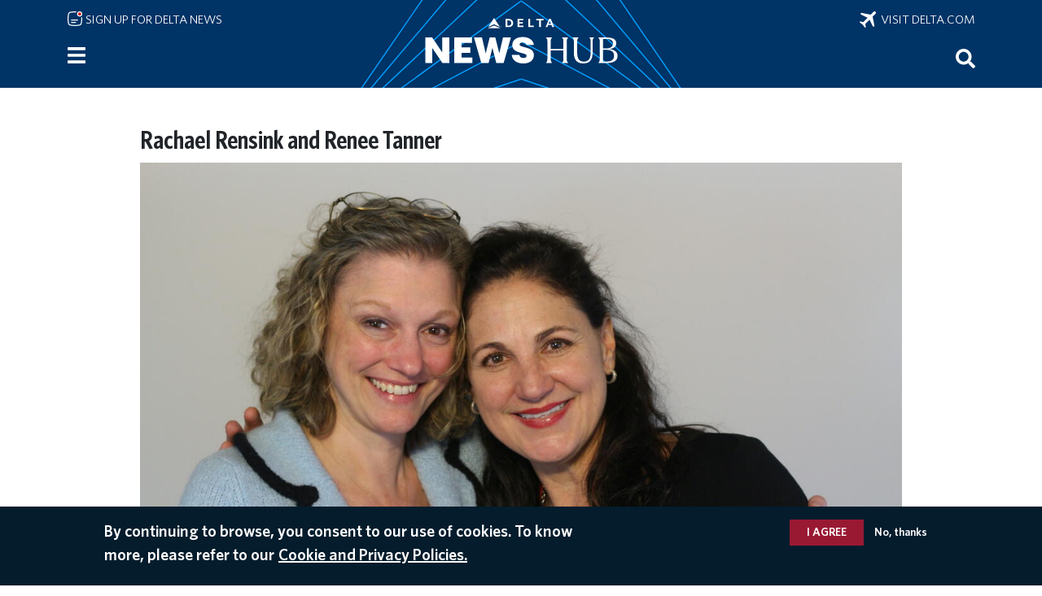

--- FILE ---
content_type: application/javascript
request_url: https://news.delta.com/oQi4GHvRjrEW/OR/yldaNmqwcA/ia7VrJt0uic0hkOf/E3tkIw/GwUVcTd3/HWcB
body_size: 171717
content:
(function(){if(typeof Array.prototype.entries!=='function'){Object.defineProperty(Array.prototype,'entries',{value:function(){var index=0;const array=this;return {next:function(){if(index<array.length){return {value:[index,array[index++]],done:false};}else{return {done:true};}},[Symbol.iterator]:function(){return this;}};},writable:true,configurable:true});}}());(function(){p0();VM6();bz6();var LZ=function(VZ,rM){return VZ>rM;};var sU=function(){KX=["(*)H","\v$\vY","0\\#_",";^8<6D","[.N>\vb.+","\"","Z/G>_%Q","v\n\fG7\x40qf9E*[/]:0>SU4]\'8E|e%X8iHHd)Q#J.X","7w,R\"_\v\x40\"\t<^5/2S","9\fS\x3f;2W7[#A8[(~\x00>E2&5","\x07G","\bb1!.o\bz`l(+.c\bw\"<1r!Q2O9G#Z7$5N[4F\'\\$X{JMo|mM]G","G9U.\t<^.\'/","\x07X%]","^0Y7","G","*:M\f{%_4E5T\v","\'-\x40\r\f\b!G%N1Qk(9)D\x00HF/]|B(D*T{ 5RK%[b2\t9C{=4HA4V#J>Mg[^5d:S\x07\b/Q;N\x3fUk\nB/i3\x40HI`hR1C\t\'UE>;:U5\x00i<N(I\t/U","S.=/N","k=R%6E>;:U","*\x40\n>","l4XN>","\'+R","9Y(\vX5.","(D-M-","B\t%\b\vC.*/N\x07","8X\bH\v.\nEi\b8U\r","F3C\'","G\x008","8C:.>","\bX==","2E7","+\x40\x07\rn,\\0_","%:R-L%KM","i","9","0S","!","5D\x3fT\v.\vt7,6D","9X(=>S%\x07\\/P>G\x40\b/C","$\fI","\t%D8!(U","\x079X/,8U\x00\r",")3",")]8_s","`F^A#5\nqKNpwMz}Q","W)(6D","","\v:</N\rD","%N$U\x079","\'B/H\"E\"/\x40","4E8","[","\t%7_>","D:","6&!h\n\rZP#N9O\x3f","\bR),/","4OX2V\"X","P>O9q\t\"\vp/","A.>O\v","\x3fU\'0H","A,","l&N>E\"\rC<5B\n","\bD\x07K%d>Y7D\bE: 5D\x07","\rT\t,:E","8&5B","","Z!P%j>B\rC/+>\x400E%\x40%J1Q","R![0X >","\\#","W","6&!WJ)_8_%B*T","I6Z6J(N\r\\2:(H\n","z","C>X(\x40\n\bT","-1","b2R*e) <F",",U>\x3f2OD+G.G4E(\".\rH+=2ND%G$F=N","P+,7M\x00\x07","C\n>\v^4=3","\\3","","\f,9jEA.G4L.H9\v\r","\tT5-4S","","\bDA5^bd9^)->S","Q","=!","R%!j0","\rX,R(","l\x40c","2/)L4Z","),*Te%W8JD\fE>$B[","\bC/","l\\9C9\tT)(B\x07\r\\U$E\x3f","G3P>[9","\vT7","9^9","8\r_:$>","\x078R","G7","32Q6\v\fM","9;:W","X(\x40\x3f/\rP8\"2O","X(97\x40\f*\tE%","4Z5","",",D\x00A6V#tB9","X,R%M3S\v\rB2&5","&A>F","\x07\x00M#X[.r,](","&\f\x07K+D0]9 \'\fY","O%Q","8E;\tL/b!D=R\b-H\x07+/8{9\t\vN,lR1C\t\'","\x00;-](7B\x00\b\t\\%W",";Q","\rMR%C","\tZ4","j,Q\n.+H;)N\x07","/N0\b\rE%]%","G.G9d:c9","32Q","9%.S","s2\b+T)\n4O\v\\)\\\x3f","/D\b/6B((<D","D;","T.\t>V>\'/","B=\b*","D)","T/>M\t\r\\2JN=E9=C</N\v\\","|QPj/&X7~+=!px","\\\x3fF9R*","=4T\f\r[",";>R\bM$|!_5N\b8","B9T+1","pV(A","\'T5=T\b!L","\x40DZ5_4","X2\\2N/R\'>A4:/s","/\fA:=8I0\rF4","\v.C\"","B\vCZ>F9U\",X<\':M","B>\'(N\x07 \t\\!","CHE%G9D8","%D)B(R>%","Z>\x3f","Q\f\\2","I[z",":/\x40","U\"","\bT:\">S",".\b\v","N\b U4>5"," n,,9E\x07\rM2l$E+S\x07;\vU","2:S\x00M$","Z%N.\x40$\t_C>:.MD[`]>_|\x40\bk[>*/",".O","\x3f3^,,)b\r","\fB2.5","(Sk\b\vP/,6DH_)G9D)UF(\vR3i4SUF!_=R","f!G8]9%\'_/","<\t","(\x40T","#\fa) -\x40<G+V\x3f","Y:%","(.U\x07\x07E0_4_9","}{9","\\\x3fF3T.","H4\x40\b,","M\x3fU",";_>;\x40\x00\\)\\\x3fJ0~\f8$^:->E","T\"D,e4Y/H\t%"];};var Sl=function LD(nD,DZ){var PA=LD;for(nD;nD!=Y6;nD){switch(nD){case ZE:{Z=function VCDnQmyFWJ(){hO();PM();function ZO(){return Gb()+LT()+typeof QT[fG()[T(jG)].name];}function RG(){return this;}Fb();function T(RW){return bL()[RW];}function HY(a){return a.length;}function hG(){return TM.apply(this,[f2,arguments]);}function LT(){return SR(fG()[T(jG)]+'',tO()+1);}function mJ(){return TM.apply(this,[nW,arguments]);}function MT(){return Ss.apply(this,[pX,arguments]);}function gb(){return Ss.apply(this,[IY,arguments]);}function ER(Y0,bb){return Y0>=bb;}function gM(nL,S2){return nL<S2;}var VM,Of,pX,q2,fM,CG,A2,OO,BR,TR,Bf,NM,nW,Gs,X2,W0,lJ,vJ,Ck,VG,xO,ds,GM,I0,CJ,Ub,K,IY,LL,IM,EY,dW,Ls,SG,GY,hb,pR,zL,S0,WY,C,HX,I,Ws,t2,zX;function Z0(){return Ss.apply(this,[HX,arguments]);}function s2(){return sG.apply(this,[pX,arguments]);}function Tb(zs){return -zs;}function QL(){this["ZG"]++;this.Nk=Y;}function SR(a,b,c){return a.substr(b,c);}function mY(hs,Vk){return hs!=Vk;}function LX(){return x.apply(this,[WY,arguments]);}var Yf;function FM(kJ){return bL()[kJ];}var gR;function Xf(){return ["\x61\x70\x70\x6c\x79","\x66\x72\x6f\x6d\x43\x68\x61\x72\x43\x6f\x64\x65","\x53\x74\x72\x69\x6e\x67","\x63\x68\x61\x72\x43\x6f\x64\x65\x41\x74"];}var kk;function LM(){return TM.apply(this,[Bf,arguments]);}function xX(){var VT={};xX=function(){return VT;};return VT;}function Wk(){return Ss.apply(this,[Pf,arguments]);}var V2;function g0(){this["UY"]^=this["KI"];this.Nk=vM;}var cL;function Us(){this["UY"]=(this["UY"]&0xffff)*0x85ebca6b+(((this["UY"]>>>16)*0x85ebca6b&0xffff)<<16)&0xffffffff;this.Nk=nb;}function H0(rJ,HR){return rJ>>>HR;}var QT;function xT(){return TM.apply(this,[AI,arguments]);}function rs(a,b){return a.charCodeAt(b);}function CI(){V2=["$+A9","y",";0T\f*\t\fFD\x07sd%","G84","Dp\'d2GBB","W"];}var If;function nb(){this["UY"]^=this["UY"]>>>13;this.Nk=CT;}function x2(){return Ss.apply(this,[f2,arguments]);}function hO(){Zb={};jG=1;fG()[T(jG)]=VCDnQmyFWJ;if(typeof window!==''+[][[]]){QT=window;}else if(typeof global!==''+[][[]]){QT=global;}else{QT=this;}}function bL(){var df=['dM','qL','EO','EG','qT','wJ','z'];bL=function(){return df;};return df;}function xb(){return Pb.apply(this,[VG,arguments]);}var MW;function Gb(){return SR(fG()[T(jG)]+'',0,tf());}function CT(){this["UY"]=(this["UY"]&0xffff)*0xc2b2ae35+(((this["UY"]>>>16)*0xc2b2ae35&0xffff)<<16)&0xffffffff;this.Nk=ZI;}function hM(jL,vX){return jL*vX;}function Y(){if(this["ZG"]<HY(this["ks"]))this.Nk=YR;else this.Nk=qR;}var jG,Cb,XG,zR,cM,RO,l,vT,cY,Sk,WJ,wG,cR,lf,qW,mR,Mf,OM,ZW,PJ,QJ,ck,cI,dJ,Sb,Uf,FL,WO,GR,gk,Js,fL,j2,mk,pG,QY,YG,KG,qf,lR,dO,nJ,hR,lL,JL,gT,B0,Kf,DW,jI,FJ,Db,cO,G0,Jk,kW,RL,b2,FR,GO,bR,Lb,FG,QM,ss,TW,t,sf,pO,v,Cf,xJ,ZM,xM,Df,fJ,jO,Ik,GX,gs,Mk,bJ,Ef,ns,LY,DY,Es,l0,JI,Wb,UX,YO,SO,zW,Kb,QW,dL,FT,R2,WM,KL,Ok;var Gk;function YR(){this["KI"]=rs(this["ks"],this["ZG"]);this.Nk=ZR;}function CW(){return Pb.apply(this,[GY,arguments]);}function qb(){return x.apply(this,[Yk,arguments]);}function UL(){return ["NRnQuB64GPOyX/~1\x40U&2o\x3fd","",".J\r0=rDT\t#o;,:T>sS>a","9F.\vi3\r\tN","(9+[\t 1\vI+O\x00[y6Tz\tP8>2TE -\\+BO) E3"];}var gW;function sk(){return ZX.apply(this,[Ws,arguments]);}function Qs(UO){return bL()[UO];}var vO;function UT(Ds,kM){return Ds[kG[XG]](kM);}function r2(j0,Qb){return j0^Qb;}function R(){return TM.apply(this,[NM,arguments]);}function wI(){var sM;sM=LI()-CL();return wI=function(){return sM;},sM;}var qs;function QG(ks,VL){var Vs={ks:ks,UY:VL,NO:0,ZG:0,Nk:YR};while(!Vs.Nk());return Vs["UY"]>>>0;}function TM(KW,ML){var qI=TM;switch(KW){case ds:{var gL=ML[lI];gL[gL[jI](UX)]=function(){var A=[];var xW=this[kW]();while(xW--){switch(this[B0].pop()){case zR:A.push(this[Db]());break;case jG:var nO=this[Db]();for(var DL of nO){A.push(DL);}break;}}this[B0].push(this[YO](A));};TM(VM,[gL]);}break;case OO:{var KT=ML[lI];KT[KT[jI](l0)]=function(){this[B0].push(this[Jk]());};TM(nW,[KT]);}break;case VM:{var qk=ML[lI];qk[qk[jI](JI)]=function(){var pJ=this[kW]();var rR=this[kW]();var rX=this[kW]();var NJ=this[Db]();var xG=[];for(var MR=zR;gM(MR,rX);++MR){switch(this[B0].pop()){case zR:xG.push(this[Db]());break;case jG:var pW=this[Db]();for(var Q of pW.reverse()){xG.push(Q);}break;default:throw new Error(Tk()[NI(l)](wG,Tb(KG),Wb));}}var Ab=NJ.apply(this[qW].u,xG.reverse());pJ&&this[B0].push(this[t](Ab));};TM(OO,[qk]);}break;case nW:{var JR=ML[lI];JR[JR[jI](Es)]=function(){this[B0].push(this[t](undefined));};TM(f2,[JR]);}break;case NM:{var KO=ML[lI];KO[KO[jI](SO)]=function(){this[B0].push(hY(this[Db](),this[Db]()));};TM(ds,[KO]);}break;case Bf:{var ms=ML[lI];ms[ms[jI](zW)]=function(){this[B0].push(II(this[Db](),this[Db]()));};TM(NM,[ms]);}break;case SG:{var ET=ML[lI];ET[ET[jI](FL)]=function(){this[B0].push(this[QM]());};TM(Bf,[ET]);}break;case Yk:{var NR=ML[lI];NR[NR[jI](Kb)]=function(){this[B0].push(h0(this[Db](),this[Db]()));};TM(SG,[NR]);}break;case AI:{var z2=ML[lI];z2[z2[jI](DY)]=function(){this[B0].push(this[wG](this[Jk]()));};x(TR,[z2]);}break;case f2:{var HO=ML[lI];HO[HO[jI](mR)]=function(){this[B0].push(fk(this[Db](),this[Db]()));};TM(AI,[HO]);}break;}}function Tk(){var rY=[];Tk=function(){return rY;};return rY;}function m(){return x.apply(this,[nW,arguments]);}function WG(S,GG){return S|GG;}function F(){return sG.apply(this,[zM,arguments]);}function d2(OL,Lk){return OL>>Lk;}function wR(){return x.apply(this,[IM,arguments]);}function tf(){return X0(fG()[T(jG)]+'',"0x"+"\x36\x37\x35\x37\x62\x66\x36");}var lM;function nI(){this["YM"]=(this["UY"]&0xffff)*5+(((this["UY"]>>>16)*5&0xffff)<<16)&0xffffffff;this.Nk=Ek;}function RJ(Fk,p0){return Fk<<p0;}var IW;function zY(){var SM=new Object();zY=function(){return SM;};return SM;}function UG(){return TM.apply(this,[VM,arguments]);}function KX(){return x.apply(this,[LL,arguments]);}var Zb;function vM(){this["UY"]=this["UY"]<<13|this["UY"]>>>19;this.Nk=nI;}function CL(){return QG(ZO(),183648);}function XX(){return TM.apply(this,[Yk,arguments]);}var kG;var Ys;function fk(OI,W){return OI%W;}function T0(){return Pb.apply(this,[zX,arguments]);}var AX;var sT;function p(xR){return !xR;}function X0(a,b,c){return a.indexOf(b,c);}function ff(SL,C0){return SL&C0;}function Ms(){return Ss.apply(this,[Ws,arguments]);}function ZR(){if([10,13,32].includes(this["KI"]))this.Nk=QL;else this.Nk=NL;}function VO(){return tf()+HY("\x36\x37\x35\x37\x62\x66\x36")+3;}function hY(I2,AG){return I2!==AG;}function BI(){return ZX.apply(this,[q2,arguments]);}function P(){return Pb.apply(this,[Yk,arguments]);}function sY(){return O2.apply(this,[S0,arguments]);}function fG(){var AL={};fG=function(){return AL;};return AL;}function NL(){this["KI"]=(this["KI"]&0xffff)*0xcc9e2d51+(((this["KI"]>>>16)*0xcc9e2d51&0xffff)<<16)&0xffffffff;this.Nk=kb;}var bX;0x6757bf6,3884532142;function tO(){return X0(fG()[T(jG)]+'',";",tf());}function L2(){return Ss.apply(this,[Yk,arguments]);}function O2(RY,j){var DG=O2;switch(RY){case Yk:{var nM=j[lI];qs=function(AM,D2){return ZX.apply(this,[AI,arguments]);};return sT(nM);}break;case S0:{var LO=j[lI];Ys(LO[zR]);var OG=zR;if(gM(OG,LO.length)){do{HW()[LO[OG]]=function(){var rI=LO[OG];return function(rG,nR,X){var pb=ls.apply(null,[rG,Mf,X]);HW()[rI]=function(){return pb;};return pb;};}();++OG;}while(gM(OG,LO.length));}}break;case IM:{var NG=j[lI];bW(NG[zR]);for(var w2=zR;gM(w2,NG.length);++w2){zY()[NG[w2]]=function(){var lT=NG[w2];return function(xf,UJ){var F2=Yf.apply(null,[xf,UJ]);zY()[lT]=function(){return F2;};return F2;};}();}}break;case VG:{var RX=j[lI];var JG=j[Yk];var G=j[f2];var wT=pL[zR];var GW=II([],[]);var U0=pL[RX];var T2=YX(U0.length,jG);if(ER(T2,zR)){do{var zb=fk(II(II(T2,G),wI()),wT.length);var BX=UT(U0,T2);var pY=UT(wT,zb);GW+=O2(lI,[ff(WG(kX(BX),kX(pY)),WG(BX,pY))]);T2--;}while(ER(T2,zR));}return ZX(VM,[GW]);}break;case f2:{var sX=j[lI];kk(sX[zR]);var lW=zR;if(gM(lW,sX.length)){do{Tk()[sX[lW]]=function(){var bk=sX[lW];return function(n,vG,BG){var wk=BI.apply(null,[n,vG,qf]);Tk()[bk]=function(){return wk;};return wk;};}();++lW;}while(gM(lW,sX.length));}}break;case lI:{var Jf=j[lI];if(zG(Jf,GM)){return QT[kG[Cb]][kG[jG]](Jf);}else{Jf-=CG;return QT[kG[Cb]][kG[jG]][kG[zR]](null,[II(d2(Jf,cR),Gs),II(fk(Jf,dW),C)]);}}break;case VM:{var Is=j[lI];sT(Is[zR]);for(var TO=zR;gM(TO,Is.length);++TO){fG()[Is[TO]]=function(){var WT=Is[TO];return function(PO,tY){var lk=qs.call(null,PO,tY);fG()[WT]=function(){return lk;};return lk;};}();}}break;case pR:{var CM=j[lI];var fT=j[Yk];var bO=V2[cM];var dT=II([],[]);var VY=V2[CM];var D0=YX(VY.length,jG);while(ER(D0,zR)){var KR=fk(II(II(D0,fT),wI()),bO.length);var kO=UT(VY,D0);var MY=UT(bO,KR);dT+=O2(lI,[ff(WG(kX(kO),kX(MY)),WG(kO,MY))]);D0--;}return K2(Of,[dT]);}break;case FO:{var Xk=j[lI];var kI=j[Yk];var KM=II([],[]);var lb=fk(II(Xk,wI()),fL);var Hk=cL[kI];var ps=zR;if(gM(ps,Hk.length)){do{var P2=UT(Hk,ps);var Bk=UT(Yf.CO,lb++);KM+=O2(lI,[WG(ff(kX(P2),Bk),ff(kX(Bk),P2))]);ps++;}while(gM(ps,Hk.length));}return KM;}break;case ds:{var cf=j[lI];Yf=function(AY,n0){return O2.apply(this,[FO,arguments]);};return bW(cf);}break;}}function ZI(){this["UY"]^=this["UY"]>>>16;this.Nk=RG;}function jW(YW){this[B0]=Object.assign(this[B0],YW);}function mG(Qk,zJ){var U2=mG;switch(Qk){case WY:{Yf=function(gf,c0){return PW.apply(this,[mb,arguments]);};gR=function(kf){this[B0]=[kf[qW].u];};UR=function(gY,jT){return mG.apply(this,[A2,arguments]);};Gk=function(MG,tT){return mG.apply(this,[X2,arguments]);};fO=function(){this[B0][this[B0].length]={};};vO=function(){this[B0].pop();};Nf=function(){return [...this[B0]];};bX=function(M2){return mG.apply(this,[f2,arguments]);};NT=function(){this[B0]=[];};Ys=function(){return PW.apply(this,[zM,arguments]);};qs=function(l2,gG){return PW.apply(this,[FO,arguments]);};kk=function(){return PW.apply(this,[Ub,arguments]);};lM=function(){return K2.apply(this,[zM,arguments]);};bW=function(){return K2.apply(this,[xO,arguments]);};sT=function(){return K2.apply(this,[Yk,arguments]);};MW=function(rf,dR,CY){return mG.apply(this,[BR,arguments]);};K2(lJ,[]);kG=Xf();pL=UL();O2.call(this,S0,[bL()]);db();O2.call(this,IM,[bL()]);CI();ZX.call(this,Ws,[bL()]);JW();O2.call(this,f2,[bL()]);IW=B2();O2.call(this,VM,[bL()]);AX=ZX(pR,[['vI','ZC','Z1','vl33dllllll','vl3Cdllllll'],p([])]);If={S:AX[zR],_:AX[jG],c:AX[Cb]};;gW=class gW {constructor(){this[pO]=[];this[ns]=[];this[B0]=[];this[sf]=zR;sG(pX,[this]);this[fG()[T(XG)](zR,Tb(gT))]=MW;}};return gW;}break;case A2:{var gY=zJ[lI];var jT=zJ[Yk];return this[B0][YX(this[B0].length,jG)][gY]=jT;}break;case X2:{var MG=zJ[lI];var tT=zJ[Yk];for(var C2 of [...this[B0]].reverse()){if(HG(MG,C2)){return tT[Kf](C2,MG);}}throw Tk()[NI(RO)](cM,Tb(qW),DW);}break;case f2:{var M2=zJ[lI];if(h0(this[B0].length,zR))this[B0]=Object.assign(this[B0],M2);}break;case BR:{var rf=zJ[lI];var dR=zJ[Yk];var CY=zJ[f2];this[ns]=this[Ok](dR,CY);this[qW]=this[t](rf);this[TW]=new gR(this);this[dJ](If.S,zR);try{while(gM(this[pO][If.S],this[ns].length)){var SW=this[kW]();this[SW](this);}}catch(vL){}}break;case zX:{var dG=zJ[lI];dG[dG[jI](FJ)]=function(){this[B0].push(d2(this[Db](),this[Db]()));};}break;case W0:{var XL=zJ[lI];XL[XL[jI](cO)]=function(){this[dJ](If.S,this[G0]());};mG(zX,[XL]);}break;case Ck:{var G2=zJ[lI];G2[G2[jI](Jk)]=function(){var Rb=this[kW]();var hL=G2[G0]();if(p(this[Db](Rb))){this[dJ](If.S,hL);}};mG(W0,[G2]);}break;case I0:{var IO=zJ[lI];IO[IO[jI](RL)]=function(){this[B0].push(hM(Tb(jG),this[Db]()));};mG(Ck,[IO]);}break;case pX:{var nG=zJ[lI];nG[nG[jI](b2)]=function(){this[B0].push(WG(this[Db](),this[Db]()));};mG(I0,[nG]);}break;}}function Fs(){return Pb.apply(this,[Ws,arguments]);}function Fb(){Of=jM+mb*AI,NM=f2+f2*AI,nW=lI+gJ*AI,CG=gJ+zM*AI+FO*AI*AI+FO*AI*AI*AI+gJ*AI*AI*AI*AI,zX=jM+f2*AI,S0=FO+f2*AI,EY=PY+mb*AI,GM=FO+zM*AI+FO*AI*AI+FO*AI*AI*AI+gJ*AI*AI*AI*AI,Ck=Pf+f2*AI,HX=Pf+zM*AI,SG=lI+FO*AI,q2=f2+AI,fM=zM+mb*AI,VM=Pf+FO*AI,C=lI+f2*AI+zM*AI*AI+gJ*AI*AI*AI+FO*AI*AI*AI*AI,zL=Yk+FO*AI,K=Pf+AI,CJ=Yk+AI,Gs=gJ+Pf*AI+f2*AI*AI+FO*AI*AI*AI+FO*AI*AI*AI*AI,Ls=f2+zM*AI,W0=zM+FO*AI,TR=Yk+zM*AI,I=FO+mb*AI,pR=mb+AI,WY=jM+zM*AI,VG=PY+zM*AI,Bf=lI+zM*AI,IY=f2+mb*AI,I0=Yk+mb*AI,BR=mb+mb*AI,dW=mb+f2*AI+lI*AI*AI+AI*AI*AI,Ws=zM+f2*AI,OO=PY+AI,lJ=f2+FO*AI,IM=gJ+AI,hb=Pf+mb*AI,t2=zM+zM*AI,pX=mb+zM*AI,A2=f2+gJ*AI,vJ=zM+AI,ds=gJ+mb*AI,xO=PY+FO*AI,GY=mb+FO*AI,X2=FO+zM*AI,Ub=jM+AI,LL=gJ+FO*AI;}var UR;function jY(){return Ss.apply(this,[xO,arguments]);}function Pb(VR,TX){var n2=Pb;switch(VR){case Ls:{var Bs=TX[lI];Bs[Bs[jI](FR)]=function(){this[B0].push(H0(this[Db](),this[Db]()));};mG(pX,[Bs]);}break;case GY:{var k=TX[lI];k[k[jI](GO)]=function(){this[B0].push(ER(this[Db](),this[Db]()));};Pb(Ls,[k]);}break;case Ws:{var hW=TX[lI];hW[hW[jI](bR)]=function(){this[B0].push(gM(this[Db](),this[Db]()));};Pb(GY,[hW]);}break;case zX:{var LJ=TX[lI];LJ[LJ[jI](Lb)]=function(){this[B0].push(YX(this[Db](),this[Db]()));};Pb(Ws,[LJ]);}break;case I0:{var gO=TX[lI];gO[gO[jI](FG)]=function(){this[B0].push(IJ(this[Db](),this[Db]()));};Pb(zX,[gO]);}break;case IM:{var g2=TX[lI];g2[g2[jI](QM)]=function(){this[B0].push(hM(this[Db](),this[Db]()));};Pb(I0,[g2]);}break;case S0:{var sb=TX[lI];sb[sb[jI](ss)]=function(){var k2=this[kW]();var ZJ=this[kW]();var vb=this[G0]();var hX=Nf.call(this[TW]);var zI=this[qW];this[B0].push(function(...LG){var EM=sb[qW];k2?sb[qW]=zI:sb[qW]=sb[t](this);var WW=YX(LG.length,ZJ);sb[sf]=II(WW,jG);while(gM(WW++,zR)){LG.push(undefined);}for(let Hf of LG.reverse()){sb[B0].push(sb[t](Hf));}bX.call(sb[TW],hX);var YY=sb[pO][If.S];sb[dJ](If.S,vb);sb[B0].push(LG.length);sb[zR]();var J0=sb[Db]();while(tM(--WW,zR)){sb[B0].pop();}sb[dJ](If.S,YY);sb[qW]=EM;return J0;});};Pb(IM,[sb]);}break;case VG:{var lX=TX[lI];lX[lX[jI](pO)]=function(){var IL=this[kW]();var DI=this[Db]();var c2=this[Db]();var qY=this[Kf](c2,DI);if(p(IL)){var v0=this;var c={get(XO){v0[qW]=XO;return c2;}};this[qW]=new Proxy(this[qW],c);}this[B0].push(qY);};Pb(S0,[lX]);}break;case EY:{var Ak=TX[lI];Ak[Ak[jI](v)]=function(){var OY=this[kW]();var RI=Ak[G0]();if(this[Db](OY)){this[dJ](If.S,RI);}};Pb(VG,[Ak]);}break;case Yk:{var vk=TX[lI];vk[vk[jI](Cf)]=function(){this[xJ](this[B0].pop(),this[Db](),this[kW]());};Pb(EY,[vk]);}break;}}function tk(){return x.apply(this,[TR,arguments]);}function Ss(EL,FI){var Eb=Ss;switch(EL){case Ws:{var SY=FI[lI];SY[SY[jI](QW)]=function(){this[B0].push(this[kW]());};TM(Yk,[SY]);}break;case Bf:{var tW=FI[lI];tW[tW[jI](dL)]=function(){var x0=this[kW]();var jk=this[B0].pop();var O=this[B0].pop();var v2=this[B0].pop();var OJ=this[pO][If.S];this[dJ](If.S,jk);try{this[zR]();}catch(qM){this[B0].push(this[t](qM));this[dJ](If.S,O);this[zR]();}finally{this[dJ](If.S,v2);this[zR]();this[dJ](If.S,OJ);}};Ss(Ws,[tW]);}break;case HX:{var m2=FI[lI];Ss(Bf,[m2]);}break;case vJ:{var HT=FI[lI];var OT=FI[Yk];HT[jI]=function(YJ){return fk(II(YJ,OT),FT);};Ss(HX,[HT]);}break;case IY:{var lO=FI[lI];lO[zR]=function(){var TL=this[kW]();while(mY(TL,If.c)){this[TL](this);TL=this[kW]();}};}break;case Yk:{var q=FI[lI];q[Kf]=function(XJ,BL){return {get u(){return XJ[BL];},set u(wb){XJ[BL]=wb;}};};Ss(IY,[q]);}break;case Pf:{var GL=FI[lI];GL[t]=function(Vb){return {get u(){return Vb;},set u(gX){Vb=gX;}};};Ss(Yk,[GL]);}break;case pX:{var K0=FI[lI];K0[YO]=function(kR){return {get u(){return kR;},set u(t0){kR=t0;}};};Ss(Pf,[K0]);}break;case xO:{var JM=FI[lI];JM[Jk]=function(){var h2=WG(RJ(this[kW](),wG),this[kW]());var Lf=HW()[Bb(zR)](jG,R2,Tb(WO));for(var Cs=zR;gM(Cs,h2);Cs++){Lf+=String.fromCharCode(this[kW]());}return Lf;};Ss(pX,[JM]);}break;case f2:{var sO=FI[lI];sO[G0]=function(){var Xs=WG(WG(WG(RJ(this[kW](),WM),RJ(this[kW](),gs)),RJ(this[kW](),wG)),this[kW]());return Xs;};Ss(xO,[sO]);}break;}}function x(Os,J){var E0=x;switch(Os){case LL:{var SX=J[lI];SX[SX[jI](ZM)]=function(){var BO=this[B0].pop();var fY=this[kW]();if(mY(typeof BO,fG()[T(jG)](cM,xM))){throw HW()[Bb(Cb)](cM,Df,Tb(Js));}if(tM(fY,jG)){BO.u++;return;}this[B0].push(new Proxy(BO,{get(cs,d,F0){if(fY){return ++cs.u;}return cs.u++;}}));};Pb(Yk,[SX]);}break;case OO:{var sL=J[lI];sL[sL[jI](fJ)]=function(){this[B0].push(RJ(this[Db](),this[Db]()));};x(LL,[sL]);}break;case hb:{var BW=J[lI];BW[BW[jI](jO)]=function(){fO.call(this[TW]);};x(OO,[BW]);}break;case Yk:{var WL=J[lI];WL[WL[jI](Ik)]=function(){this[B0].push(HG(this[Db](),this[Db]()));};x(hb,[WL]);}break;case IM:{var NY=J[lI];NY[NY[jI](GX)]=function(){this[B0].push(this[G0]());};x(Yk,[NY]);}break;case WY:{var D=J[lI];D[D[jI](wG)]=function(){vO.call(this[TW]);};x(IM,[D]);}break;case nW:{var EJ=J[lI];EJ[EJ[jI](fL)]=function(){this[B0].push(r2(this[Db](),this[Db]()));};x(WY,[EJ]);}break;case I:{var XM=J[lI];XM[XM[jI](gs)]=function(){var A0=[];var WX=this[B0].pop();var dX=YX(this[B0].length,jG);for(var SJ=zR;gM(SJ,WX);++SJ){A0.push(this[Mk](this[B0][dX--]));}this[xJ](fG()[T(Cb)](jG,bJ),A0);};x(nW,[XM]);}break;case EY:{var jb=J[lI];jb[jb[jI](Ef)]=function(){this[B0]=[];NT.call(this[TW]);this[dJ](If.S,this[ns].length);};x(I,[jb]);}break;case TR:{var rW=J[lI];rW[rW[jI](LY)]=function(){this[B0].push(this[Db]()&&this[Db]());};x(EY,[rW]);}break;}}function ls(){return O2.apply(this,[VG,arguments]);}function AJ(){return mG.apply(this,[Ck,arguments]);}function zG(Ob,nk){return Ob<=nk;}function HG(cT,hT){return cT in hT;}function mW(){return sG.apply(this,[jM,arguments]);}function sG(tI,p2){var mM=sG;switch(tI){case FO:{var IG=p2[lI];IG[QM]=function(){var XR=HW()[Bb(zR)].apply(null,[jG,WM,Tb(WO)]);for(let kY=zR;gM(kY,wG);++kY){XR+=this[kW]().toString(Cb).padStart(wG,xX()[FM(jG)].call(null,RO,Tb(FL)));}var mL=parseInt(XR.slice(jG,KL),Cb);var k0=XR.slice(KL);if(AW(mL,zR)){if(AW(k0.indexOf(zY()[Qs(jG)].apply(null,[vT,zR])),Tb(jG))){return zR;}else{mL-=AX[XG];k0=II(xX()[FM(jG)](RO,Tb(FL)),k0);}}else{mL-=AX[cM];k0=II(zY()[Qs(jG)].call(null,vT,zR),k0);}var mX=zR;var sJ=jG;for(let MJ of k0){mX+=hM(sJ,parseInt(MJ));sJ/=Cb;}return hM(mX,Math.pow(Cb,mL));};Ss(f2,[IG]);}break;case zM:{var jX=p2[lI];jX[Ok]=function(fs,H2){var zO=atob(fs);var QI=zR;var J2=[];var Ns=zR;for(var nf=zR;gM(nf,zO.length);nf++){J2[Ns]=zO.charCodeAt(nf);QI=r2(QI,J2[Ns++]);}Ss(vJ,[this,fk(II(QI,H2),FT)]);return J2;};sG(FO,[jX]);}break;case Of:{var qJ=p2[lI];qJ[kW]=function(){return this[ns][this[pO][If.S]++];};sG(zM,[qJ]);}break;case LL:{var Mb=p2[lI];Mb[Db]=function(LW){return this[Mk](LW?this[B0][YX(this[B0][xX()[FM(Cb)].apply(null,[zR,Tb(GR)])],jG)]:this[B0].pop());};sG(Of,[Mb]);}break;case t2:{var ts=p2[lI];ts[Mk]=function(XW){return AW(typeof XW,fG()[T(jG)](cM,xM))?XW.u:XW;};sG(LL,[ts]);}break;case jM:{var UW=p2[lI];UW[wG]=function(b){return Gk.call(this[TW],b,this);};sG(t2,[UW]);}break;case VG:{var tb=p2[lI];tb[xJ]=function(GT,Xb,M){if(AW(typeof GT,fG()[T(jG)](cM,xM))){M?this[B0].push(GT.u=Xb):GT.u=Xb;}else{UR.call(this[TW],GT,Xb);}};sG(jM,[tb]);}break;case pX:{var L0=p2[lI];L0[dJ]=function(MI,ST){this[pO][MI]=ST;};L0[lR]=function(KY){return this[pO][KY];};sG(VG,[L0]);}break;}}function JW(){dk=["syZ>} [8h:j:u","m","","m<v!aWU","\"/>D;K.[SB:5/Sg#-8{\x407\x40-[FB$0)[","a","\t2EZ","","2#A)t/*7Nr\\-HF&(\\9\fF\""];}function q0(){return sG.apply(this,[VG,arguments]);}function tM(Z2,VX){return Z2>VX;}function YX(V0,kT){return V0-kT;}function kX(JT){return ~JT;}function RM(){return x.apply(this,[OO,arguments]);}function OW(){return O2.apply(this,[f2,arguments]);}function s0(){return mG.apply(this,[W0,arguments]);}function Ek(){this["UY"]=(this["YM"]&0xffff)+0x6b64+(((this["YM"]>>>16)+0xe654&0xffff)<<16);this.Nk=RT;}function FW(){return Pb.apply(this,[EY,arguments]);}function kb(){this["KI"]=this["KI"]<<15|this["KI"]>>>17;this.Nk=KJ;}function Bb(jR){return bL()[jR];}var NT;var fO;function PX(){return mG.apply(this,[zX,arguments]);}function ZX(L,B){var SI=ZX;switch(L){case lI:{var rO=B[lI];var tR=B[Yk];var sR=B[f2];var PI=II([],[]);var hI=fk(II(tR,wI()),Sk);var wY=dk[rO];var Rs=zR;while(gM(Rs,wY.length)){var JY=UT(wY,Rs);var N0=UT(BI.g,hI++);PI+=O2(lI,[ff(WG(kX(JY),kX(N0)),WG(JY,N0))]);Rs++;}return PI;}break;case OO:{var qG=B[lI];BI=function(bG,cJ,MO){return ZX.apply(this,[lI,arguments]);};return kk(qG);}break;case Ws:{var tX=B[lI];lM(tX[zR]);for(var LR=zR;gM(LR,tX.length);++LR){xX()[tX[LR]]=function(){var HL=tX[LR];return function(VJ,XI){var EI=r(VJ,XI);xX()[HL]=function(){return EI;};return EI;};}();}}break;case Yk:{var BJ=B[lI];var JX=B[Yk];var Zk=B[f2];var WI=II([],[]);var Tf=fk(II(Zk,wI()),mR);var f0=pL[BJ];var M0=zR;while(gM(M0,f0.length)){var OX=UT(f0,M0);var lG=UT(ls.HJ,Tf++);WI+=O2(lI,[ff(WG(kX(OX),kX(lG)),WG(OX,lG))]);M0++;}return WI;}break;case VM:{var cX=B[lI];ls=function(rb,Rf,r0){return ZX.apply(this,[Yk,arguments]);};return Ys(cX);}break;case q2:{var VI=B[lI];var wW=B[Yk];var pk=B[f2];var fW=dk[XG];var PR=II([],[]);var AO=dk[VI];for(var Ts=YX(AO.length,jG);ER(Ts,zR);Ts--){var hk=fk(II(II(Ts,wW),wI()),fW.length);var HM=UT(AO,Ts);var YT=UT(fW,hk);PR+=O2(lI,[ff(WG(kX(HM),kX(YT)),WG(HM,YT))]);}return ZX(OO,[PR]);}break;case fM:{var Qf=B[lI];var DX=B[Yk];var BM=HW()[Bb(zR)](jG,p(p(zR)),Tb(WO));for(var N2=zR;gM(N2,Qf[xX()[FM(Cb)](zR,Tb(GR))]);N2=II(N2,jG)){var XY=Qf[fG()[T(zR)](Cb,gk)](N2);var DO=DX[XY];BM+=DO;}return BM;}break;case lJ:{var CR={'\x31':Tk()[NI(zR)].call(null,Cb,Tb(QJ),ck),'\x33':xX()[FM(zR)].apply(null,[jG,Tb(jG)]),'\x43':Tk()[NI(jG)].call(null,cY,Tb(cI),p([])),'\x49':Tk()[NI(Cb)](jG,dJ,p([])),'\x5a':Tk()[NI(XG)](RO,Sb,cY),'\x64':zY()[Qs(zR)](Uf,jG),'\x6c':xX()[FM(jG)](RO,Tb(FL)),'\x76':zY()[Qs(jG)](vT,zR)};return function(b0){return ZX(fM,[b0,CR]);};}break;case pR:{var FX=B[lI];var tG=B[Yk];var nX=[];var pT=ZX(lJ,[]);var dY=tG?QT[Tk()[NI(cM)](l,j2,p(jG))]:QT[HW()[Bb(jG)](XG,fL,Tb(QJ))];for(var fI=zR;gM(fI,FX[xX()[FM(Cb)](zR,Tb(GR))]);fI=II(fI,jG)){nX[xX()[FM(XG)](XG,Tb(mk))](dY(pT(FX[fI])));}return nX;}break;case AI:{var rL=B[lI];var mO=B[Yk];var fX=II([],[]);var Kk=fk(II(mO,wI()),cR);var NW=IW[rL];var Ib=zR;if(gM(Ib,NW.length)){do{var Jb=UT(NW,Ib);var lY=UT(qs.DJ,Kk++);fX+=O2(lI,[ff(kX(ff(Jb,lY)),WG(Jb,lY))]);Ib++;}while(gM(Ib,NW.length));}return fX;}break;}}function DR(){return mG.apply(this,[I0,arguments]);}function w0(){return Pb.apply(this,[S0,arguments]);}function vY(){return O2.apply(this,[IM,arguments]);}function PW(BY,UI){var cG=PW;switch(BY){case mb:{var xL=UI[lI];var bT=UI[Yk];var As=cL[XG];var sW=II([],[]);var rT=cL[bT];var O0=YX(rT.length,jG);if(ER(O0,zR)){do{var vs=fk(II(II(O0,xL),wI()),As.length);var js=UT(rT,O0);var Sf=UT(As,vs);sW+=O2(lI,[WG(ff(kX(js),Sf),ff(kX(Sf),js))]);O0--;}while(ER(O0,zR));}return O2(ds,[sW]);}break;case fM:{var PG=UI[lI];var nY=II([],[]);for(var Vf=YX(PG.length,jG);ER(Vf,zR);Vf--){nY+=PG[Vf];}return nY;}break;case SG:{var TJ=UI[lI];ls.HJ=PW(fM,[TJ]);while(gM(ls.HJ.length,Mf))ls.HJ+=ls.HJ;}break;case zM:{Ys=function(d0){return PW.apply(this,[SG,arguments]);};O2(VG,[Cb,OM,Tb(ZW)]);}break;case FO:{var vR=UI[lI];var Wf=UI[Yk];var Hs=IW[XG];var ZY=II([],[]);var Nb=IW[vR];var YL=YX(Nb.length,jG);while(ER(YL,zR)){var U=fk(II(II(YL,Wf),wI()),Hs.length);var DT=UT(Nb,YL);var gI=UT(Hs,U);ZY+=O2(lI,[ff(kX(ff(DT,gI)),WG(DT,gI))]);YL--;}return O2(Yk,[ZY]);}break;case vJ:{var AT=UI[lI];var jf=II([],[]);for(var E2=YX(AT.length,jG);ER(E2,zR);E2--){jf+=AT[E2];}return jf;}break;case CJ:{var pI=UI[lI];BI.g=PW(vJ,[pI]);while(gM(BI.g.length,pG))BI.g+=BI.g;}break;case Ub:{kk=function(zk){return PW.apply(this,[CJ,arguments]);};ZX.call(null,q2,[zR,Tb(QY),YG]);}break;case zL:{var hJ=UI[lI];var OR=II([],[]);var wM=YX(hJ.length,jG);while(ER(wM,zR)){OR+=hJ[wM];wM--;}return OR;}break;case IY:{var qO=UI[lI];r.vI=PW(zL,[qO]);while(gM(r.vI.length,lR))r.vI+=r.vI;}break;}}function bf(){return sG.apply(this,[LL,arguments]);}function xI(){return x.apply(this,[EY,arguments]);}function N(){return sG.apply(this,[Of,arguments]);}function HW(){var f={};HW=function(){return f;};return f;}function NI(Uk){return bL()[Uk];}function H(){return Pb.apply(this,[Ls,arguments]);}function qR(){this["UY"]^=this["NO"];this.Nk=TT;}function R0(){return Pb.apply(this,[I0,arguments]);}function xs(){return Ss.apply(this,[vJ,arguments]);}function pM(){return Pb.apply(this,[IM,arguments]);}function PM(){f2=! +[]+! +[],gJ=+ ! +[]+! +[]+! +[]+! +[]+! +[]+! +[],Yk=+ ! +[],Pf=[+ ! +[]]+[+[]]-+ ! +[],jM=+ ! +[]+! +[]+! +[]+! +[]+! +[]+! +[]+! +[],mb=! +[]+! +[]+! +[]+! +[],zM=+ ! +[]+! +[]+! +[],AI=[+ ! +[]]+[+[]]-[],PY=[+ ! +[]]+[+[]]-+ ! +[]-+ ! +[],FO=+ ! +[]+! +[]+! +[]+! +[]+! +[],lI=+[];}var mb,PY,Pf,f2,jM,gJ,FO,Yk,lI,AI,zM;return mG.call(this,WY);function B2(){return ["","\n=K\fH\"#Z","/\x3fHR*;","VEl%\'z|Fmv+PV(!6p","#5CE\b;","|yvCn\t#h "];}function r(){return O2.apply(this,[pR,arguments]);}function AW(bY,VW){return bY==VW;}function IJ(GI,Zf){return GI/Zf;}function Hb(){return O2.apply(this,[VM,arguments]);}function HI(){return x.apply(this,[I,arguments]);}function xY(){return x.apply(this,[hb,arguments]);}function h0(cW,wL){return cW===wL;}function Q2(){return sG.apply(this,[t2,arguments]);}function NX(){return TM.apply(this,[OO,arguments]);}function TT(){this["UY"]^=this["UY"]>>>16;this.Nk=Us;}function db(){cL=["Y","","pB8\" T->sl|","Qq|UF^0H\'.J[b39"];}function II(JO,QX){return JO+QX;}function LI(){return SR(fG()[T(jG)]+'',VO(),tO()-VO());}function vW(){return Ss.apply(this,[Bf,arguments]);}function K2(qX,QR){var MM=K2;switch(qX){case zM:{lM=function(kL){return PW.apply(this,[IY,arguments]);};O2.call(null,pR,[Cb,Tb(dO)]);}break;case WY:{var bM=QR[lI];var Dk=II([],[]);var Y2=YX(bM.length,jG);while(ER(Y2,zR)){Dk+=bM[Y2];Y2--;}return Dk;}break;case f2:{var PT=QR[lI];Yf.CO=K2(WY,[PT]);while(gM(Yf.CO.length,nJ))Yf.CO+=Yf.CO;}break;case xO:{bW=function(ZL){return K2.apply(this,[f2,arguments]);};Yf.apply(null,[Tb(hR),Cb]);}break;case ds:{var EW=QR[lI];var GJ=II([],[]);var rM=YX(EW.length,jG);if(ER(rM,zR)){do{GJ+=EW[rM];rM--;}while(ER(rM,zR));}return GJ;}break;case K:{var RR=QR[lI];qs.DJ=K2(ds,[RR]);while(gM(qs.DJ.length,lL))qs.DJ+=qs.DJ;}break;case Yk:{sT=function(IT){return K2.apply(this,[K,arguments]);};qs.call(null,RO,Tb(JL));}break;case lJ:{jG=+ ! ![];Cb=jG+jG;XG=jG+Cb;zR=+[];cM=jG+XG;RO=Cb*cM*jG-XG;l=RO-XG+cM;vT=jG+cM+Cb+RO+l;cY=l-RO+XG+cM-jG;Sk=cY+l*Cb*jG;WJ=cY+Cb;wG=cY-l+XG+RO-jG;cR=wG+WJ-RO-l+cM;lf=RO+l+cR*WJ-jG;qW=WJ*Cb+cR+cM+lf;mR=Cb-l+jG+wG*cM;Mf=RO+Cb*XG+WJ*wG;OM=cR+Cb*WJ+cY;ZW=WJ+cY+l*lf*jG;PJ=wG+XG*cR-RO;QJ=l*PJ+Cb*jG+cM;ck=l+cR*cY+XG;cI=l+PJ*WJ+XG*RO;dJ=jG+RO*wG*l+cR;Sb=WJ+PJ+wG+XG+lf;Uf=cM-Cb+PJ*cY-XG;FL=cM+WJ+wG+cR+PJ;WO=lf+XG+RO*WJ*cY;GR=wG+l+cR*WJ*XG;gk=jG*l*WJ*cY-lf;Js=wG+cY+lf+PJ*WJ;fL=WJ+XG+cR-jG-cY;j2=wG*cY*Cb+l*cM;mk=XG*lf+l+jG+Cb;pG=jG*XG-cM+wG*cY;QY=RO*cR*Cb*l+jG;YG=XG+RO-cM+cR*wG;KG=cY+l*WJ*cM-wG;qf=cM*XG*wG;lR=Cb+WJ+cM*cY-XG;dO=l*lf*jG+cR+RO;nJ=XG*cR+RO+Cb-WJ;hR=XG+lf*l-RO;lL=l+XG-WJ+cM*RO;JL=lf*l+wG-cY*Cb;gT=wG*cR*RO+l*WJ;B0=jG*Cb+WJ+cY*PJ;Kf=PJ*cY-lf+cM-l;DW=wG+RO+PJ+cR+WJ;jI=lf*Cb+cY+cM-WJ;FJ=l+lf-XG+wG+cR;Db=cY*Cb*l-cM-wG;cO=lf-cM+cR*XG+RO;G0=PJ*cY+jG-wG+cR;Jk=cY+lf-WJ+Cb+PJ;kW=XG*jG-wG+l*PJ;RL=XG*WJ+lf+cY+jG;b2=cY-WJ+cR*RO*XG;FR=lf-Cb-cM+cY*WJ;GO=lf*jG+PJ+l*RO;bR=cY*cR+lf+Cb+WJ;Lb=PJ*l*jG-wG+RO;FG=l*PJ-cM+cY-RO;QM=RO+lf*Cb;ss=cY*XG*cR+l-wG;TW=WJ*PJ-cM-cR*cY;t=wG*cM*XG+RO;sf=l+lf-cM+RO;pO=jG+PJ*l+cR+cM;v=PJ*Cb+lf+cR*l;Cf=PJ*cY+WJ-RO-Cb;xJ=wG*cY*Cb+PJ+cR;ZM=Cb+cR*wG*XG-cY;xM=WJ*l+jG+PJ;Df=PJ+jG-WJ+wG*Cb;fJ=wG+lf+PJ*cM;jO=cM+RO+cY*PJ+XG;Ik=jG*lf*Cb+WJ*RO;GX=PJ+wG*XG*WJ-Cb;gs=cR+l;Mk=cM-jG+WJ*l;bJ=cY+l*wG+XG*WJ;Ef=WJ*jG-RO+XG+cR;ns=PJ+lf+cR-wG-jG;LY=cR*jG-RO+wG*Cb;DY=cM+Cb*WJ+cR-cY;Es=cR-wG+cM*WJ-jG;l0=jG+PJ+wG*Cb-cY;JI=PJ*Cb+cR-cM*l;Wb=XG+WJ*RO+l+PJ;UX=WJ+RO*jG+cM*cR;YO=cY*XG+wG+cM-Cb;SO=cY*RO+cM*l;zW=cY*cR-WJ*Cb+wG;Kb=l+XG*wG*cM-cY;QW=l+cM+Cb+lf-wG;dL=lf+cY+WJ+XG-l;FT=cR*RO+wG+PJ*l;R2=l-cM+XG*cR*Cb;WM=cR+Cb+XG*cY-WJ;KL=cM-wG+RO+Cb+WJ;Ok=RO*wG-PJ-Cb+lf;}break;case Bf:{var Q0=QR[lI];var IX=QR[Yk];var dI=II([],[]);var tL=fk(II(IX,wI()),vT);var IR=V2[Q0];for(var Yb=zR;gM(Yb,IR.length);Yb++){var bs=UT(IR,Yb);var BT=UT(r.vI,tL++);dI+=O2(lI,[ff(WG(kX(bs),kX(BT)),WG(bs,BT))]);}return dI;}break;case Of:{var UM=QR[lI];r=function(P0,sI){return K2.apply(this,[Bf,arguments]);};return lM(UM);}break;}}var pL;function mT(){return TM.apply(this,[SG,arguments]);}var dk;function KJ(){this["KI"]=(this["KI"]&0xffff)*0x1b873593+(((this["KI"]>>>16)*0x1b873593&0xffff)<<16)&0xffffffff;this.Nk=g0;}function RT(){this["NO"]++;this.Nk=QL;}function MX(){return TM.apply(this,[ds,arguments]);}function tJ(){return sG.apply(this,[FO,arguments]);}var bW;var Nf;function fR(){return mG.apply(this,[pX,arguments]);}}();nD=nt;FG={};CD=function(gD){return Nd.apply(this,[VO,arguments]);}([function(Ed,hl){return Nd.apply(this,[Qt,arguments]);},function(Dz,KD,r3){'use strict';return fS.apply(this,[gL,arguments]);}]);}break;case Vk:{nD+=rO;AR=function(){return GI.apply(this,[W5,arguments]);};Qs=function(Dl,md){return GI.apply(this,[EW,arguments]);};GI(v5,[]);ER();}break;case V:{kX();Iz=Jl();qA();nD=nf;sU();}break;case nf:{Wm.call(this,IW,[lS()]);fd=SA();Wm.call(this,hn,[lS()]);WU();GI.call(this,A9,[lS()]);nD+=R;JZ();}break;case A0:{NA=jb(n9,[]);rs=jb(Fx,[]);fM(b0,[p3()]);jb(df,[]);xX(P5,[]);fM(IE,[p3()]);nD=Yt;}break;case vE:{nD+=X7;IR();SM();bX();hs=tU();}break;case nt:{nD+=V7;Wl.pop();}break;case OW:{C8=xX(HP,[]);Wm(gL,[p3()]);(function(Im,bU){return xX.apply(this,[hf,arguments]);}(['A','q','hJvhvBpJv_Ikkkkkk','qNqqBkpIkkkkkk','B__N_Ikkkkkk','hJqJBBN','NJpBq','_','p','k','A_k','J_','NJ','AkJh','Jkkk','Aq','vvvvvv','J','N','AIBp','Ak','JJJJ','NNN'],qX));HT=Wm(Qt,[['hkv_Ikkkkkk','J','A','k','q','Nv','B__N_Ikkkkkk','B_pvN','hJqJBBN','qNqqBkpIkkkkkk','hJvhvBpJv_Ikkkkkk','qqqqqqq','BNqkphk','NJ','AkJh','Jkhq','NBkk','Bk','hkvB','qAvJ','ABNqh','h','B','Ak','N','Akkkkkkk','_','p','AN','J_','vk','Jk','AJB','NN','hp','AAJ','AJN','Akkk','hJvhvBpJvB','Nkkk','AkkA','hvvv','Jvvv','Akkkk','_kk','Nkk','JA','JkAB','vv','A_','AIhN','AIqA','Aq','vqJ','JN','AA','AJ','NBkkkkk','JAv','AIpN','JIAA','Jkk'],VA({})]);nD+=Ht;}break;case t9:{FX.gO=FU[Zz];Wm.call(this,b0,[eS1_xor_0_memo_array_init()]);return '';}break;case kP:{jb.call(this,HK,[lS()]);FU=lX();Wm.call(this,b0,[lS()]);Gp=GI(PP,[]);jb(gL,[]);nD-=N7;Wm(Pn,[p3()]);}break;case Yt:{xX(HK,[]);xX(Tp,[]);Wm(W5,[p3()]);xX(nL,[]);nD=OW;}break;case Yx:{dz.d6=AT[Yl];jb.call(this,HK,[eS1_xor_1_memo_array_init()]);nD=Y6;return '';}break;case gL:{LS=function(){return qU.apply(this,[Jn,arguments]);};dz=function(QS,q3,ND){return qU.apply(this,[hf,arguments]);};pS=function(){return qU.apply(this,[nL,arguments]);};Jb=function(jT,CU,wl){return qU.apply(this,[DK,arguments]);};nM=function(){return qU.apply(this,[Rt,arguments]);};lm=function(){return GI.apply(this,[px,arguments]);};nD=Vk;}break;case Q5:{var jM=DZ[HK];var xs=NT;for(var bR=NT;fR(bR,jM.length);++bR){var zA=zd(jM,bR);if(fR(zA,XK)||LZ(zA,W7))xs=L3(xs,AX);}return xs;}break;case q5:{nD+=I9;Jb.vt=fd[OZ];Wm.call(this,hn,[eS1_xor_3_memo_array_init()]);return '';}break;case jW:{var Fz=DZ[HK];var rU=NT;for(var wX=NT;fR(wX,Fz.length);++wX){var kb=zd(Fz,wX);if(fR(kb,XK)||LZ(kb,W7))rU=L3(rU,AX);}return rU;}break;case IW:{P3.gn=KX[O3];Wm.call(this,IW,[eS1_xor_4_memo_array_init()]);return '';}break;case IE:{nD=Y6;Qs.T5=BD[EA];GI.call(this,A9,[eS1_xor_2_memo_array_init()]);return '';}break;case Qt:{var E3=DZ[HK];var kA=NT;for(var tS=NT;fR(tS,E3.length);++tS){var fA=zd(E3,tS);if(fR(fA,XK)||LZ(fA,W7))kA=L3(kA,AX);}return kA;}break;case pn:{Wl.push(pI);var wD={};var cm=DZ;for(var Q8=NT;fR(Q8,cm[rR()[GM(NT)].call(null,Ss,hT,JM,jz)]);Q8+=gU)wD[cm[Q8]]=cm[L3(Q8,AX)];var Hs;return Wl.pop(),Hs=wD,Hs;}break;case zk:{var dU=DZ;var IS=dU[NT];Wl.push(R8);for(var ZU=AX;fR(ZU,dU[rR()[GM(NT)](AI,vp,JM,zT)]);ZU+=gU){IS[dU[ZU]]=dU[L3(ZU,AX)];}Wl.pop();nD=Y6;}break;}}};var zs=function(rT,SD){return rT!=SD;};var pX=function(RI,tb){return RI instanceof tb;};var SM=function(){Lb=["\x6c\x65\x6e\x67\x74\x68","\x41\x72\x72\x61\x79","\x63\x6f\x6e\x73\x74\x72\x75\x63\x74\x6f\x72","\x6e\x75\x6d\x62\x65\x72"];};var fl=function(lD){return +lD;};var jS=function Oz(LA,DS){'use strict';var Tl=Oz;switch(LA){case Fx:{var NX=DS[HK];Wl.push(q8);if(cW[rR()[GM(CT)](MA,VA(AX),Hb,z7)][JA()[db(NM)](fD,Xd,Ml,ws,ZD)](NX)){var gl;return Wl.pop(),gl=NX,gl;}Wl.pop();}break;case zk:{var KA=DS[HK];var jZ;Wl.push(vU);return jZ=cW[nm()[RT(YU)].call(null,AI,U3,Tx)][QR()[g8(UR)](tI,ST,MM,Os,lI)](KA)[lA(typeof b3()[n8(tZ)],'undefined')?b3()[n8(D3)].apply(null,[Vd,cf]):b3()[n8(kD)](gs,MD)](function(LU){return KA[LU];})[NT],Wl.pop(),jZ;}break;case hP:{var KZ=DS[HK];Wl.push(A8);var rZ=KZ[jA(typeof b3()[n8(SS)],L3('',[][[]]))?b3()[n8(kD)](pR,Tb):b3()[n8(D3)].call(null,Vd,kp)](function(KA){return Oz.apply(this,[zk,arguments]);});var UU;return UU=rZ[lA(typeof BM()[mU(j8)],L3([],[][[]]))?BM()[mU(vp)](lz,jR,EA):BM()[mU(Km)](Pz,Nz,lZ)](nm()[RT(Ol)].call(null,VA(VA(NT)),Zb,MR)),Wl.pop(),UU;}break;case z6:{Wl.push(JI);try{var RU=Wl.length;var Tz=VA(A9);var Ps=L3(L3(L3(L3(L3(L3(L3(L3(L3(L3(L3(L3(L3(L3(L3(L3(L3(L3(L3(L3(L3(L3(L3(L3(cW[Wz()[KM(CT)](ws,dX,H3,TA)](cW[rR()[GM(Ks)].apply(null,[Yl,VA([]),NZ,Ym])][nm()[RT(PZ)](VA(VA([])),HA,Il)]),EU(cW[Wz()[KM(CT)](ws,EI,H3,TA)](cW[rR()[GM(Ks)](VA(VA(AX)),BX,NZ,Ym)][rR()[GM(Y3)](fD,VA(NT),FZ,RM)]),AX)),EU(cW[Wz()[KM(CT)](ws,fX,H3,TA)](cW[rR()[GM(Ks)](AX,Ob,NZ,Ym)][QU()[tD(cM)].call(null,A3,mR,EA)]),gU)),EU(cW[Wz()[KM(CT)](ws,mX,H3,TA)](cW[rR()[GM(Ks)].call(null,VA({}),HA,NZ,Ym)][QU()[tD(vs)](qD,CZ,WM)]),HM)),EU(cW[Wz()[KM(CT)](ws,Ks,H3,TA)](cW[jA(typeof nm()[RT(mR)],L3('',[][[]]))?nm()[RT(ws)](VA([]),Ad,wU):nm()[RT(hT)](EI,ID,Kx)][rR()[GM(bs)](bZ,mX,Ts,WT)]),HT[Ob])),EU(cW[lA(typeof Wz()[KM(M8)],'undefined')?Wz()[KM(CT)](ws,ID,H3,TA):Wz()[KM(HM)].call(null,zX,mR,GA,hU)](cW[rR()[GM(Ks)](VA(VA([])),JI,NZ,Ym)][BM()[mU(BA)](ws,tE,MA)]),kD)),EU(cW[Wz()[KM(CT)].call(null,ws,mA,H3,TA)](cW[lA(typeof rR()[GM(X8)],L3('',[][[]]))?rR()[GM(Ks)].apply(null,[tI,CT,NZ,Ym]):rR()[GM(Os)](OD,VA(NT),YD,YA)][N3()[IM(zb)](fX,EA,JI,zm)]),hT)),EU(cW[lA(typeof Wz()[KM(vp)],L3(QU()[tD(Yl)].apply(null,[J8,hS,dX]),[][[]]))?Wz()[KM(CT)].apply(null,[ws,JI,H3,TA]):Wz()[KM(HM)](mM,JI,Lm,D8)](cW[jA(typeof rR()[GM(U3)],'undefined')?rR()[GM(Os)](Yl,OD,Jz,EZ):rR()[GM(Ks)].call(null,Km,Pd,NZ,Ym)][JA()[db(qX)].call(null,wI,MA,AU,vp,D8)]),HT[S8])),EU(cW[Wz()[KM(CT)](ws,Ob,H3,TA)](cW[rR()[GM(Ks)].apply(null,[Xd,EI,NZ,Ym])][jA(typeof BM()[mU(qX)],L3('',[][[]]))?BM()[mU(Km)](QX,ZT,JI):BM()[mU(BX)](W8,js,M3)]),hS)),EU(cW[lA(typeof Wz()[KM(AX)],L3(QU()[tD(Yl)](J8,VA(VA(NT)),dX),[][[]]))?Wz()[KM(CT)].apply(null,[ws,EA,H3,TA]):Wz()[KM(HM)](xT,EI,Ds,nA)](cW[rR()[GM(Ks)](CT,VA(VA([])),NZ,Ym)][kz()[WR(VI)](vl,nR,hb,WX,LR)]),LR)),EU(cW[Wz()[KM(CT)](ws,x8,H3,TA)](cW[rR()[GM(Ks)].apply(null,[IX,mA,NZ,Ym])][BM()[mU(Zz)](lM,ss,NT)]),HT[qX])),EU(cW[jA(typeof Wz()[KM(mA)],L3(QU()[tD(Yl)].call(null,J8,VA(VA([])),dX),[][[]]))?Wz()[KM(HM)](sD,IX,xA,EI):Wz()[KM(CT)](ws,MA,H3,TA)](cW[lA(typeof rR()[GM(MA)],'undefined')?rR()[GM(Ks)].apply(null,[Os,hS,NZ,Ym]):rR()[GM(Os)](M8,OD,XX,V3)][rR()[GM(gb)](fX,lM,MS,AA)]),Os)),EU(cW[Wz()[KM(CT)].apply(null,[ws,zb,H3,TA])](cW[rR()[GM(Ks)].apply(null,[VA(AX),QT,NZ,Ym])][lA(typeof QR()[g8(vp)],'undefined')?QR()[g8(lZ)](Ob,hb,Pd,MS,dR):QR()[g8(kD)].apply(null,[B8,Xz,M8,bZ,nb])]),YU)),EU(cW[Wz()[KM(CT)](ws,Ol,H3,TA)](cW[lA(typeof rR()[GM(gU)],L3([],[][[]]))?rR()[GM(Ks)](hT,Th,NZ,Ym):rR()[GM(Os)](EI,IX,zZ,F4)][nm()[RT(hH)].call(null,VA([]),NT,zH)]),CT)),EU(cW[Wz()[KM(CT)].apply(null,[ws,Hg,H3,TA])](cW[rR()[GM(Ks)].apply(null,[tI,OD,NZ,Ym])][nm()[RT(JM)].call(null,tZ,Fg,sF)]),UR)),EU(cW[Wz()[KM(CT)].call(null,ws,EI,H3,TA)](cW[rR()[GM(Ks)].call(null,Pd,YU,NZ,Ym)][QU()[tD(TA)].apply(null,[Xg,VA(VA([])),lZ])]),vH)),EU(cW[jA(typeof Wz()[KM(NM)],L3([],[][[]]))?Wz()[KM(HM)].apply(null,[AU,Ss,kH,sQ]):Wz()[KM(CT)].call(null,ws,HA,H3,TA)](cW[jA(typeof rR()[GM(OZ)],L3([],[][[]]))?rR()[GM(Os)](D3,ID,wQ,vQ):rR()[GM(Ks)](I4,Yl,NZ,Ym)][QU()[tD(BC)].apply(null,[E1,gH,W8])]),Km)),EU(cW[Wz()[KM(CT)](ws,Zb,H3,TA)](cW[rR()[GM(Ks)].call(null,c2,gH,NZ,Ym)][rR()[GM(cM)](Fc,UR,dX,dC)]),fX)),EU(cW[Wz()[KM(CT)].apply(null,[ws,VI,H3,TA])](cW[lA(typeof rR()[GM(VI)],L3([],[][[]]))?rR()[GM(Ks)](S8,mA,NZ,Ym):rR()[GM(Os)](VA(VA(NT)),VA(VA(NT)),jR,ZJ)][nm()[RT(BA)](VA([]),x8,A2)]),HT[zb])),EU(cW[Wz()[KM(CT)](ws,Ob,H3,TA)](cW[rR()[GM(Ks)](Rw,ws,NZ,Ym)][rR()[GM(zb)](BX,YU,J8,kg)]),vp)),EU(cW[Wz()[KM(CT)](ws,fX,H3,TA)](cW[lA(typeof rR()[GM(x8)],'undefined')?rR()[GM(Ks)].call(null,qX,VI,NZ,Ym):rR()[GM(Os)].apply(null,[Cr,I4,zV,Bq])][lA(typeof b3()[n8(MM)],L3([],[][[]]))?b3()[n8(bs)](lv,Qv):b3()[n8(kD)].apply(null,[OJ,mH])]),Fc)),EU(cW[Wz()[KM(CT)](ws,TY,H3,TA)](cW[rR()[GM(Ks)](mX,OD,NZ,Ym)][Wz()[KM(MS)](fX,vs,Hv,fF)]),Ob)),EU(cW[Wz()[KM(CT)](ws,YU,H3,TA)](cW[rR()[GM(Ks)].call(null,HA,Os,NZ,Ym)][rR()[GM(Oh)].call(null,gH,KQ,fD,YF)]),mR)),EU(cW[lA(typeof Wz()[KM(ws)],'undefined')?Wz()[KM(CT)].call(null,ws,b4,H3,TA):Wz()[KM(HM)](pr,Ob,lq,NV)](cW[rR()[GM(qX)].call(null,OD,W8,ID,mM)][rR()[GM(Yl)](bF,SH,U3,nb)]),qX)),EU(cW[lA(typeof Wz()[KM(HA)],'undefined')?Wz()[KM(CT)].apply(null,[ws,Y2,H3,TA]):Wz()[KM(HM)].call(null,FC,mR,I2,Vg)](cW[nm()[RT(hT)].call(null,MA,ID,Kx)][jA(typeof b3()[n8(Yl)],'undefined')?b3()[n8(kD)](fC,UY):b3()[n8(gb)](kD,KH)]),NM));var hg;return Wl.pop(),hg=Ps,hg;}catch(P2){Wl.splice(B4(RU,AX),Infinity,JI);var cc;return Wl.pop(),cc=NT,cc;}Wl.pop();}break;case gL:{Wl.push(MA);var bQ=cW[BM()[mU(hS)].call(null,JM,mw,HM)][kz()[WR(AI)](KQ,k1,Oc,dr,Km)]?AX:NT;var O4=cW[BM()[mU(hS)](JM,mw,HA)][lA(typeof nm()[RT(Ss)],L3([],[][[]]))?nm()[RT(cM)](VA(VA(AX)),I1,JH):nm()[RT(ws)].call(null,U2,Qv,Gd)]?AX:NT;var hw=cW[jA(typeof BM()[mU(M4)],L3([],[][[]]))?BM()[mU(Km)].call(null,lh,j2,mX):BM()[mU(hS)].apply(null,[JM,mw,HM])][QR()[g8(D8)](UR,OZ,Yl,AX,nr)]?AX:NT;var TV=cW[BM()[mU(hS)].apply(null,[JM,mw,TY])][BM()[mU(cM)].call(null,Cr,fD,MS)]?AX:NT;var Ic=cW[BM()[mU(hS)](JM,mw,SH)][lA(typeof b3()[n8(SH)],L3([],[][[]]))?b3()[n8(S4)].apply(null,[ww,T1]):b3()[n8(kD)].call(null,IX,qC)]?AX:NT;var xw=cW[BM()[mU(hS)].apply(null,[JM,mw,U2])][nm()[RT(Tv)](VI,Ss,JQ)]?AX:NT;var TJ=cW[jA(typeof BM()[mU(gH)],L3([],[][[]]))?BM()[mU(Km)](sJ,fY,dX):BM()[mU(hS)](JM,mw,kD)][BM()[mU(G2)].apply(null,[hF,gq,Ss])]?AX:NT;var Y4=cW[BM()[mU(hS)](JM,mw,ID)][rR()[GM(x1)](Ss,mR,lM,AA)]?AX:NT;var Ah=cW[lA(typeof BM()[mU(SH)],'undefined')?BM()[mU(hS)].call(null,JM,mw,Os):BM()[mU(Km)].call(null,cv,lZ,QV)][jA(typeof b3()[n8(Y2)],'undefined')?b3()[n8(kD)](WF,SV):b3()[n8(dX)](MM,Iq)]?HT[gU]:NT;var kV=cW[rR()[GM(JI)].apply(null,[gH,bF,Ec,Rv])][QU()[tD(AX)](dX,Ks,hT)].bind?AX:NT;var H1=cW[lA(typeof BM()[mU(Ym)],L3([],[][[]]))?BM()[mU(hS)](JM,mw,Os):BM()[mU(Km)](dh,NF,VA(VA(AX)))][lA(typeof N3()[IM(AX)],L3([],[][[]]))?N3()[IM(Ks)].call(null,hT,Zc,D3,D3):N3()[IM(Yl)].apply(null,[t4,NY,w1,U4])]?HT[gU]:NT;var XJ=cW[BM()[mU(hS)].call(null,JM,mw,VA(VA(NT)))][N3()[IM(I1)](YU,pH,bF,T1)]?HT[gU]:NT;var Pv;var CF;try{var TH=Wl.length;var Hq=VA([]);Pv=cW[BM()[mU(hS)].call(null,JM,mw,M4)][rR()[GM(BC)].call(null,vH,Yl,vs,qj)]?AX:NT;}catch(E4){Wl.splice(B4(TH,AX),Infinity,MA);Pv=l5[BM()[mU(Zb)](tI,HA,NT)]();}try{var Ur=Wl.length;var Y1=VA([]);CF=cW[BM()[mU(hS)].apply(null,[JM,mw,mX])][lA(typeof rR()[GM(YC)],'undefined')?rR()[GM(lw)](AX,hT,PJ,k2):rR()[GM(Os)].call(null,MS,lZ,NM,tI)]?AX:NT;}catch(Cd){Wl.splice(B4(Ur,AX),Infinity,MA);CF=NT;}var N1;return N1=L3(L3(L3(L3(L3(L3(L3(L3(L3(L3(L3(L3(L3(bQ,EU(O4,AX)),EU(hw,gU)),EU(TV,HM)),EU(Ic,tI)),EU(xw,kD)),EU(TJ,hT)),EU(Y4,ws)),EU(Pv,hS)),EU(CF,LR)),EU(Ah,l5[lA(typeof Wz()[KM(qX)],L3(QU()[tD(Yl)].call(null,I1,fX,dX),[][[]]))?Wz()[KM(gH)](tI,Ss,Rg,EQ):Wz()[KM(HM)](JC,TY,t4,R1)]())),EU(kV,HT[I1])),EU(H1,HT[vl])),EU(XJ,CT)),Wl.pop(),N1;}break;case vk:{var MF=DS[HK];Wl.push(Wj);var Pw=QU()[tD(Yl)].call(null,dF,VA(VA(NT)),dX);var Bh=jA(typeof N3()[IM(S8)],L3(QU()[tD(Yl)](dF,Pd,dX),[][[]]))?N3()[IM(Yl)](ph,Kq,BX,Kq):N3()[IM(Ol)](Os,dQ,Yl,nc);var LJ=NT;var Yh=MF[QU()[tD(fq)](z2,x8,Ym)]();while(fR(LJ,Yh[lA(typeof rR()[GM(hT)],L3('',[][[]]))?rR()[GM(NT)](OD,S8,JM,pF):rR()[GM(Os)](lz,dQ,Mc,OD)])){if(nv(Bh[b3()[n8(wI)](cw,VE)](Yh[nm()[RT(tI)](CT,ws,d5)](LJ)),NT)||nv(Bh[b3()[n8(wI)](cw,VE)](Yh[nm()[RT(tI)].call(null,NM,ws,d5)](L3(LJ,AX))),NT)){Pw+=HT[gU];}else{Pw+=NT;}LJ=L3(LJ,HT[AX]);}var Tw;return Wl.pop(),Tw=Pw,Tw;}break;case Yx:{var cg;var gv;Wl.push(vF);var tV;for(cg=NT;fR(cg,DS[rR()[GM(NT)](fD,NT,JM,Mr)]);cg+=HT[gU]){tV=DS[cg];}gv=tV[QU()[tD(YH)](rW,EI,Xd)]();if(cW[BM()[mU(hS)](JM,YP,JI)].bmak[b3()[n8(YH)](PZ,GV)][gv]){cW[BM()[mU(hS)].apply(null,[JM,YP,f2])].bmak[b3()[n8(YH)].call(null,PZ,GV)][gv].apply(cW[BM()[mU(hS)].call(null,JM,YP,vp)].bmak[b3()[n8(YH)](PZ,GV)],tV);}Wl.pop();}break;case qn:{var Oq=HT[w1];Wl.push(Hc);var Gw=lA(typeof QU()[tD(TC)],L3([],[][[]]))?QU()[tD(Yl)](Qr,pH,dX):QU()[tD(HM)].apply(null,[Dg,qX,AY]);for(var vY=NT;fR(vY,Oq);vY++){Gw+=BM()[mU(Th)].apply(null,[Oh,K5,U2]);Oq++;}Wl.pop();}break;case Gf:{Wl.push(AQ);cW[nm()[RT(K4)].apply(null,[Fc,Km,HF])](function(){return Oz.apply(this,[qn,arguments]);},Vh);Wl.pop();}break;}};var l1=function(jj){return cW["unescape"](cW["encodeURIComponent"](jj));};var fM=function EV(cY,Dj){var nV=EV;do{switch(cY){case pp:{if(fR(rd,Og[Lb[NT]])){do{QR()[Og[rd]]=VA(B4(rd,kD))?function(){NA=[];EV.call(this,b0,[Og]);return '';}:function(){var OY=Og[rd];var mV=QR()[OY];return function(BV,qv,n4,jH,fh){if(jA(arguments.length,NT)){return mV;}var cj=xX(t9,[BV,qv,VI,Ol,fh]);QR()[OY]=function(){return cj;};return cj;};}();++rd;}while(fR(rd,Og[Lb[NT]]));}cY+=cK;}break;case pn:{cY+=PK;return Yw;}break;case tP:{cY=w9;while(LZ(Q4,NT)){if(lA(W1[Pr[gU]],cW[Pr[AX]])&&nv(W1,Vc[Pr[NT]])){if(E2(Vc,g2)){PQ+=GI(jK,[kF]);}return PQ;}if(jA(W1[Pr[gU]],cW[Pr[AX]])){var DQ=Q1[Vc[W1[NT]][NT]];var MV=EV.apply(null,[YK,[Q4,W1[AX],DQ,L3(kF,Wl[B4(Wl.length,AX)])]]);PQ+=MV;W1=W1[NT];Q4-=Nd(GL,[MV]);}else if(jA(Vc[W1][Pr[gU]],cW[Pr[AX]])){var DQ=Q1[Vc[W1][NT]];var MV=EV(YK,[Q4,NT,DQ,L3(kF,Wl[B4(Wl.length,AX)])]);PQ+=MV;Q4-=Nd(GL,[MV]);}else{PQ+=GI(jK,[kF]);kF+=Vc[W1];--Q4;};++W1;}}break;case z9:{while(LZ(xF,NT)){if(lA(q1[bw[gU]],cW[bw[AX]])&&nv(q1,Hr[bw[NT]])){if(E2(Hr,Gp)){Yw+=GI(jK,[wc]);}return Yw;}if(jA(q1[bw[gU]],cW[bw[AX]])){var Xv=pV[Hr[q1[NT]][NT]];var Vv=EV(t5,[VA(NT),Xv,L3(wc,Wl[B4(Wl.length,AX)]),xF,q1[AX]]);Yw+=Vv;q1=q1[NT];xF-=Nd(t5,[Vv]);}else if(jA(Hr[q1][bw[gU]],cW[bw[AX]])){var Xv=pV[Hr[q1][NT]];var Vv=EV.apply(null,[t5,[QV,Xv,L3(wc,Wl[B4(Wl.length,AX)]),xF,NT]]);Yw+=Vv;xF-=Nd(t5,[Vv]);}else{Yw+=GI(jK,[wc]);wc+=Hr[q1];--xF;};++q1;}cY-=LE;}break;case Dx:{if(fR(QY,WY[Pr[NT]])){do{N3()[WY[QY]]=VA(B4(QY,Yl))?function(){g2=[];EV.call(this,IE,[WY]);return '';}:function(){var QH=WY[QY];var Ir=N3()[QH];return function(Jw,BH,Kw,xJ){if(jA(arguments.length,NT)){return Ir;}var Tr=EV(YK,[Jw,BH,Ob,xJ]);N3()[QH]=function(){return Tr;};return Tr;};}();++QY;}while(fR(QY,WY[Pr[NT]]));}cY=M6;}break;case nx:{var vd;return Wl.pop(),vd=f4,vd;}break;case w9:{cY+=OE;return PQ;}break;case YK:{var Q4=Dj[HK];var W1=Dj[A9];var Vc=Dj[jW];var PH=Dj[Fx];cY+=W9;if(jA(typeof Vc,Pr[HM])){Vc=g2;}var PQ=L3([],[]);kF=B4(PH,Wl[B4(Wl.length,AX)]);}break;case t5:{var s4=Dj[HK];var Hr=Dj[A9];var qV=Dj[jW];var xF=Dj[Fx];var q1=Dj[PE];cY+=YW;if(jA(typeof Hr,bw[HM])){Hr=Gp;}var Yw=L3([],[]);wc=B4(qV,Wl[B4(Wl.length,AX)]);}break;case qn:{cY+=Vx;var hQ=Dj[HK];var SQ=Dj[A9];Wl.push(mR);var f4=QU()[tD(Yl)].call(null,Pd,VA(VA(NT)),dX);for(var vw=NT;fR(vw,hQ[lA(typeof rR()[GM(LR)],'undefined')?rR()[GM(NT)](Th,Hg,JM,Ol):rR()[GM(Os)](Yl,VA(AX),Vj,nC)]);vw=L3(vw,AX)){var GY=hQ[jA(typeof nm()[RT(tI)],'undefined')?nm()[RT(ws)].call(null,D3,VQ,tY):nm()[RT(tI)](Yl,ws,Zw)](vw);var YV=SQ[GY];f4+=YV;}}break;case f5:{Wl.push(PC);var Cw={'\x41':QU()[tD(tI)](E0,x8,wI),'\x42':rR()[GM(hT)](tI,VA(VA({})),U2,W0),'\x49':BM()[mU(AX)](Km,nP,ID),'\x4a':QU()[tD(hT)].call(null,GW,VA(NT),EI),'\x4e':nm()[RT(AX)](BX,kD,wE),'\x5f':lA(typeof nm()[RT(AX)],'undefined')?nm()[RT(gU)](VA({}),vp,V6):nm()[RT(ws)](HM,Z2,Zh),'\x68':rR()[GM(hS)].call(null,IX,NZ,c2,zC),'\x6b':BM()[mU(gU)](vH,fP,vp),'\x70':QU()[tD(hS)](Dp,VA(VA(AX)),bZ),'\x71':BM()[mU(tI)].apply(null,[pw,lk,dr]),'\x76':QU()[tD(LR)](F7,vp,WX)};var xg;return xg=function(U1){return EV(qn,[U1,Cw]);},Wl.pop(),xg;}break;case IE:{var WY=Dj[HK];var QY=NT;cY+=Xn;}break;case b0:{cY=pp;var Og=Dj[HK];var rd=NT;}break;}}while(cY!=M6);};var nv=function(qc,Zq){return qc>=Zq;};var Jl=function(){return [];};var E2=function(qh,tw){return qh==tw;};var fH=function(Yr){return cW["Math"]["floor"](cW["Math"]["random"]()*Yr["length"]);};var L3=function(Ug,kC){return Ug+kC;};var Sv=function(zJ){return -zJ;};var lr=function(Lg){try{if(Lg!=null&&!cW["isNaN"](Lg)){var H2=cW["parseFloat"](Lg);if(!cW["isNaN"](H2)){return H2["toFixed"](2);}}}catch(zc){}return -1;};var F1=function(){return fM.apply(this,[IE,arguments]);};var JZ=function(){AT=["]\b\v","4PH\\-sG","JP+BT\n<3\tI","1\fH]","#\b,","|\t\x071,","E\v\'3W\v","[)\v=\v7[1","\t(M","[","7d\\:=HuqcDs FA3yQQfK%cP`V_R","\x40LK$_]","6\f<","(44J\r5","P[V5fC\v\n\v{\"","u","~","5!{!V","6P\x40",".(\tJ \v\b\\","G[h","\x07","\n\"\\<\x07AyM*FT","\fRLQ1"," .T!\fVMP2X","\x07M \v=\v","W~","B9!*:","]:","^U\x40[]","\x00","\x3f\tY\f\vJ5N=ItEJ\"X\n","9&N0","x|%$ <,0{.*%1.h","J","#\r","\x07\f$","J^)ZT\x00\';\x07\tS","H","\t5X\v",";R","$\v1","7\b[!4","T\t","\n.T","[\v$\".W<f\x40P(SE\b\r\x07\tN","\n","\x00\x00O.7s>OBT.","1\n>i!\bPL","dl","T!\fV","\'",".,\v[5!!\\&\fP","\x07\x07Y.\x075","\b*\\","5J0_7\rV\x40I Dp9=\v]\"","3+VEGK*[","","C2\x07","(","7SB","8G","CLKhWZ\r","2I0","MES QP\bW\b;\f57N","L1WR","\n6\r)X","1.U;;E]Z",")M]Z7WE\v","Y4GAs*U","\tK\v ","(S;","Y/<\v*_;fPv!","\t\"N\fE[K\'SP#7\x00_\r","YD\x07.,","K7Ot\n3\x00","J=JLq0[S","VFR a 1K\f[","\v\v5\"N\'","R4AyP,XED55\x00L\x40>%\tjS;","o\f\\Vg;%\\>$I[v\tg|","Q3","\',\n_=1.HKDO1","\"NE_Z_V\n\x07","I,T\v","3+U\'-AYK-","Q*X\v","\vHF]","(\x40JGZ&BX\v","W\\L5S_\x00\t\fJ","C","I$ZD;4\x07","IL[,Wu9\x00","9M\x00","7S\\\v","Q1\"","Z1\v4J:\bWGY$\x07\b\x004X\f1+\"&C","#=Fjp>+O2\x00J\ti,RT\vW9\x3fL","A]J7X","3","\x07\b[\v","B","K\\L {^/;\f","x\n\n6%V\v3\"HVFM","hO5ZT4\t\x00W\x00","\vD","\',L\t\"12T\"EYO R","G)OI","M\t\f<\x073C6EGX ","A_","\"X2","\n=","\\7SP$8J5<&","AHM\nPs\r2","\x40","j5U\'","\nH\x40O\'YP","^WM_F}_","\f%\x00$N<J\t\"SED^T9[=9\x00#U\"Axcl8\fCS\rGUp2T4M_ZeU^\x007\x07#/\b=2","Y9\x00AGK","","4M","4\v+_2\bPLf,S]\x00","\n.\r\x00","\x40Q!SI/","Z\r=\v)N","4H6\rKJ","yW\b(\b}\x001","p\x074;P\tV1SC\x07\x3f",">\n\"H0","\n(e0\x07","J/\x00(J0PP{ ER.","N\v#","\b","1\bPH","`6Re\b\x3f","]0lL^!ZT)([*\v$","X","BQ\x3f\x00\tL\x3f\n\v$z","l DG\r\r\r[","\x00\x07\x3f4_8RL","JP(F]","\v]\t&HQGK","+","\b4","&Y6\fHLM*[T","\bZ","V","\t$++_8\fJ]L\x07Oe%;","","I","["," [P\r*>M","\x3f","K*\x40]","BY\\#","[^+R^\t","F\r2","/)\x00$s!\fVHK*D","AP|*RT","H[","1YD\x07.","SLI"];};var FX=function(){return Wm.apply(this,[pn,arguments]);};var Xh=function(){return xX.apply(this,[t9,arguments]);};var CQ=function(J1){if(J1===undefined||J1==null){return 0;}var tv=J1["toLowerCase"]()["replace"](/[^0-9]+/gi,'');return tv["length"];};var Ew=function(bC){return void bC;};var c1=function(j4){var fv=1;var p4=[];var AV=cW["Math"]["sqrt"](j4);while(fv<=AV&&p4["length"]<6){if(j4%fv===0){if(j4/fv===fv){p4["push"](fv);}else{p4["push"](fv,j4/fv);}}fv=fv+1;}return p4;};var Nd=function zr(rj,hh){var Uq=zr;var Iw=WV(new Number(mf),Uv);var rc=Iw;Iw.set(rj);while(rc+rj!=B9){switch(rc+rj){case qt:{rj+=Zx;Wl.push(FY);var jr={};Ow[rR()[GM(UR)].call(null,dQ,HA,Oh,bH)]=gD;Ow[lA(typeof nm()[RT(AX)],L3([],[][[]]))?nm()[RT(Yl)].apply(null,[VA(VA(AX)),fD,rh]):nm()[RT(ws)](lz,f2,Mw)]=jr;}break;case V:{Ow[lA(typeof rR()[GM(LR)],'undefined')?rR()[GM(vH)].apply(null,[Pd,gU,dq,kq]):rR()[GM(Os)](hT,Yl,ZY,Bv)]=function(lQ,cC,Iv){Wl.push(Ng);if(VA(Ow[b3()[n8(tI)](dH,LK)](lQ,cC))){cW[nm()[RT(YU)].apply(null,[mX,U3,mW])][BM()[mU(LR)](mR,sK,VA(VA([])))](lQ,cC,Sl(pn,[b3()[n8(hT)].apply(null,[YU,Kt]),VA(VA({})),lA(typeof kz()[WR(gU)],'undefined')?kz()[WR(gU)].apply(null,[lZ,FV,ML,vH,HM]):kz()[WR(AX)](dQ,pw,Sg,qX,MS),Iv]));}Wl.pop();};rj-=ck;Ow[BM()[mU(Yl)](c2,IK,VA(VA(NT)))]=function(GF){return zr.apply(this,[Gf,arguments]);};}break;case rO:{Wl.pop();rj+=CO;}break;case Xn:{cW[lA(typeof BM()[mU(YU)],'undefined')?BM()[mU(hS)](JM,J9,VA([])):BM()[mU(Km)].call(null,Zr,EF,MA)][rR()[GM(Rw)].call(null,VA(VA([])),hS,K4,Bx)]=function(Jd){Wl.push(Cq);var IH=QU()[tD(Yl)].call(null,br,Ks,dX);var Qg=nm()[RT(vH)](YU,zb,ZQ);var lj=cW[rR()[GM(LR)](Rw,VA(VA(NT)),Jr,d4)](Jd);for(var p1,Hw,Bw=NT,Nr=Qg;lj[nm()[RT(tI)](VA([]),ws,k4)](Tj(Bw,HT[HM]))||(Nr=nm()[RT(fX)](W8,EA,bV),Zv(Bw,AX));IH+=Nr[lA(typeof nm()[RT(fX)],'undefined')?nm()[RT(tI)](VA(VA([])),ws,k4):nm()[RT(ws)](VA(VA(AX)),Qv,MC)](Ig(Lc,YY(p1,B4(l5[BM()[mU(fX)](Rw,Av,HA)](),IC(Zv(Bw,AX),hS)))))){Hw=lj[Wz()[KM(tI)](Yl,mA,zm,MH)](Bw+=VC(HM,tI));if(LZ(Hw,gY)){throw new HH(kz()[WR(hT)](hS,bF,sF,QV,lM));}p1=Tj(EU(p1,HT[tI]),Hw);}var J4;return Wl.pop(),J4=IH,J4;};rj-=D5;}break;case J7:{rj+=D0;Ow[QU()[tD(UR)](R8,QT,vH)]=function(Dv,mQ){Wl.push(qw);if(Ig(mQ,l5[QR()[g8(gU)](HM,HC,BX,OD,Y3)]()))Dv=Ow(Dv);if(Ig(mQ,hS)){var DV;return Wl.pop(),DV=Dv,DV;}if(Ig(mQ,tI)&&jA(typeof Dv,BM()[mU(YU)].call(null,dX,YQ,vl))&&Dv&&Dv[QU()[tD(CT)](KP,x8,Ob)]){var UC;return Wl.pop(),UC=Dv,UC;}var cQ=cW[nm()[RT(YU)].apply(null,[Fc,U3,SV])][jA(typeof b3()[n8(UR)],L3('',[][[]]))?b3()[n8(kD)].apply(null,[UH,WH]):b3()[n8(Yl)](QT,jY)](null);Ow[BM()[mU(Yl)](c2,SY,VA(NT))](cQ);cW[nm()[RT(YU)](MS,U3,SV)][BM()[mU(LR)](mR,lY,HA)](cQ,QR()[g8(tI)](ws,DJ,x8,AI,EA),Sl(pn,[b3()[n8(hT)](YU,xq),VA(HK),QU()[tD(YU)].apply(null,[rh,KY,Fc]),Dv]));if(Ig(mQ,HT[AX])&&zs(typeof Dv,jA(typeof BM()[mU(Km)],'undefined')?BM()[mU(Km)](Xw,sw,lz):BM()[mU(CT)](I4,GV,dr)))for(var Bd in Dv)Ow[rR()[GM(vH)].apply(null,[VA(VA(NT)),VA(NT),dq,Wh])](cQ,Bd,function(Lw){return Dv[Lw];}.bind(null,Bd));var l4;return Wl.pop(),l4=cQ,l4;};}break;case Gt:{Ow[b3()[n8(tI)](dH,lE)]=function(Nq,kh){return zr.apply(this,[xE,arguments]);};Ow[QU()[tD(vH)].apply(null,[Ac,Yl,gH])]=QU()[tD(Yl)].call(null,Ch,EA,dX);rj+=q0;var AC;return AC=Ow(Ow[QU()[tD(fX)].apply(null,[bg,Lc,kD])]=AX),Wl.pop(),AC;}break;case YW:{var QQ=hh[HK];var Er=NT;rj-=df;for(var Tg=NT;fR(Tg,QQ.length);++Tg){var GC=zd(QQ,Tg);if(fR(GC,XK)||LZ(GC,W7))Er=L3(Er,AX);}return Er;}break;case V5:{var CY=hh[HK];var jF=NT;for(var Ev=NT;fR(Ev,CY.length);++Ev){var C2=zd(CY,Ev);if(fR(C2,XK)||LZ(C2,W7))jF=L3(jF,AX);}rj+=c0;return jF;}break;case EL:{rj-=Kn;var kw;return Wl.pop(),kw=kr,kw;}break;case Z5:{rj-=pL;Ow[b3()[n8(YU)](OZ,L2)]=function(TQ){Wl.push(Sh);var RF=TQ&&TQ[QU()[tD(CT)](j0,HM,Ob)]?function jw(){Wl.push(AQ);var mv;return mv=TQ[lA(typeof QR()[g8(NT)],L3([],[][[]]))?QR()[g8(tI)](ws,Kg,wI,tI,EA):QR()[g8(kD)](UF,OV,lz,bF,Dr)],Wl.pop(),mv;}:function Lq(){return TQ;};Ow[lA(typeof rR()[GM(vH)],'undefined')?rR()[GM(vH)](VI,MA,dq,Ar):rR()[GM(Os)](tZ,tZ,OQ,Q2)](RF,rR()[GM(fX)].call(null,VA(VA(AX)),MM,D8,Z9),RF);var nJ;return Wl.pop(),nJ=RF,nJ;};}break;case wP:{var Ow=function(XQ){Wl.push(tr);if(jr[XQ]){var Br;return Br=jr[XQ][jA(typeof nm()[RT(HM)],'undefined')?nm()[RT(ws)](zb,EH,fF):nm()[RT(LR)](VA([]),wI,KW)],Wl.pop(),Br;}var OC=jr[XQ]=Sl(pn,[jA(typeof kz()[WR(NT)],L3([],[][[]]))?kz()[WR(AX)].call(null,Bj,sh,M4,mR,Dw):kz()[WR(NT)](MM,MA,qr,VA({}),AX),XQ,lA(typeof b3()[n8(YU)],'undefined')?b3()[n8(gU)](dq,kE):b3()[n8(kD)](hd,Cv),VA(A9),nm()[RT(LR)](hS,wI,KW),{}]);gD[XQ].call(OC[nm()[RT(LR)](TY,wI,KW)],OC,OC[nm()[RT(LR)](dX,wI,KW)],Ow);OC[jA(typeof b3()[n8(tI)],L3('',[][[]]))?b3()[n8(kD)].call(null,mM,TY):b3()[n8(gU)](dq,kE)]=VA(VA([]));var T2;return T2=OC[nm()[RT(LR)](NZ,wI,KW)],Wl.pop(),T2;};rj-=An;}break;case Rx:{var GF=hh[HK];Wl.push(hr);rj+=Yt;if(lA(typeof cW[b3()[n8(hS)](LR,ZF)],QR()[g8(NT)].apply(null,[LR,KJ,Ob,S8,NH]))&&cW[b3()[n8(hS)].apply(null,[LR,ZF])][jA(typeof Wz()[KM(gU)],L3([],[][[]]))?Wz()[KM(HM)](Bj,CZ,AF,gd):Wz()[KM(NT)].apply(null,[Os,Th,Kg,bv])]){cW[nm()[RT(YU)].call(null,dQ,U3,In)][BM()[mU(LR)].apply(null,[mR,FQ,JI])](GF,cW[b3()[n8(hS)].apply(null,[LR,ZF])][Wz()[KM(NT)].call(null,Os,j8,Kg,bv)],Sl(pn,[QU()[tD(YU)](wH,YU,Fc),b3()[n8(LR)](Fc,gP)]));}cW[jA(typeof nm()[RT(AX)],L3('',[][[]]))?nm()[RT(ws)](lZ,ss,Wq):nm()[RT(YU)].call(null,HA,U3,In)][lA(typeof BM()[mU(HM)],'undefined')?BM()[mU(LR)](mR,FQ,HA):BM()[mU(Km)](rv,Gr,lz)](GF,QU()[tD(CT)](jp,hF,Ob),Sl(pn,[lA(typeof QU()[tD(gU)],L3([],[][[]]))?QU()[tD(YU)].call(null,wH,M3,Fc):QU()[tD(HM)](vH,Zb,QF),VA(VA([]))]));Wl.pop();}break;case bn:{rj+=DL;for(var QC=HT[gU];fR(QC,hh[rR()[GM(NT)](W8,YU,JM,kJ)]);QC++){var sr=hh[QC];if(lA(sr,null)&&lA(sr,undefined)){for(var Yg in sr){if(cW[lA(typeof nm()[RT(Yl)],L3('',[][[]]))?nm()[RT(YU)].apply(null,[gH,U3,Qd]):nm()[RT(ws)](MS,vc,dV)][QU()[tD(AX)](gb,CT,hT)][nm()[RT(CT)](QT,YC,g1)].call(sr,Yg)){kr[Yg]=sr[Yg];}}}}}break;case f9:{var Nq=hh[HK];var kh=hh[A9];var Z1;Wl.push(jc);rj-=JL;return Z1=cW[nm()[RT(YU)].apply(null,[dQ,U3,G9])][QU()[tD(AX)].call(null,XY,KQ,hT)][jA(typeof nm()[RT(Km)],L3('',[][[]]))?nm()[RT(ws)].call(null,Cr,sC,zF):nm()[RT(CT)].apply(null,[b4,YC,Ln])].call(Nq,kh),Wl.pop(),Z1;}break;case Op:{rj-=x5;var gD=hh[HK];}break;case hf:{(function(){return zr.apply(this,[A9,arguments]);}());rj+=Ex;Wl.pop();}break;case rn:{var qQ=hh[HK];var W2=hh[A9];Wl.push(Cc);rj+=pf;if(jA(qQ,null)||jA(qQ,undefined)){throw new (cW[BM()[mU(UR)](MQ,Dw,tZ)])(QR()[g8(hT)](VI,YH,Pd,lZ,I4));}var kr=cW[nm()[RT(YU)](gU,U3,Qd)](qQ);}break;case Ut:{var Qh=hh[HK];rj+=Cf;Wl.push(HY);this[jA(typeof nm()[RT(Rw)],L3([],[][[]]))?nm()[RT(ws)].apply(null,[VA({}),YU,Vd]):nm()[RT(UR)](VA(VA({})),M4,Cp)]=Qh;Wl.pop();}break;case hP:{var HH=function(Qh){return zr.apply(this,[DK,arguments]);};Wl.push(G4);if(jA(typeof cW[rR()[GM(Rw)].call(null,Cr,I1,K4,Bx)],N3()[IM(NT)](hS,FH,qX,J))){var W4;return Wl.pop(),W4=VA({}),W4;}rj+=Ok;HH[QU()[tD(AX)].call(null,EC,Km,hT)]=new (cW[Wz()[KM(gU)].call(null,kD,BX,vh,NQ)])();HH[lA(typeof QU()[tD(UR)],'undefined')?QU()[tD(AX)](EC,CZ,hT):QU()[tD(HM)](Xr,VA(VA(NT)),JC)][b3()[n8(UR)](X8,xx)]=BM()[mU(vH)].apply(null,[FZ,tE,hF]);}break;case tf:{var Ed=hh[HK];var hl=hh[A9];Wl.push(hv);if(lA(typeof cW[nm()[RT(YU)].apply(null,[lM,U3,WJ])][QU()[tD(Rw)].apply(null,[Nv,tZ,F2])],N3()[IM(NT)](hS,FH,c2,m4))){cW[nm()[RT(YU)](VI,U3,WJ)][jA(typeof BM()[mU(tI)],'undefined')?BM()[mU(Km)](lY,dw,Yl):BM()[mU(LR)](mR,Sh,VA([]))](cW[nm()[RT(YU)](WM,U3,WJ)],QU()[tD(Rw)](Nv,Rw,F2),Sl(pn,[lA(typeof QU()[tD(LR)],L3([],[][[]]))?QU()[tD(YU)](M1,YU,Fc):QU()[tD(HM)](bh,VA(NT),P4),function(qQ,W2){return zr.apply(this,[FP,arguments]);},b3()[n8(CT)](lZ,Ac),VA(HK),kz()[WR(tI)](mA,gs,BY,Yl,YU),VA(VA([]))]));}rj-=Ck;}break;case Sx:{var Yc=hh[HK];var zj=hh[A9];var zv=hh[jW];Wl.push(hV);cW[nm()[RT(YU)].call(null,U2,U3,nO)][BM()[mU(LR)](mR,Bt,lM)](Yc,zj,Sl(pn,[QU()[tD(YU)].apply(null,[S2,MA,Fc]),zv,b3()[n8(hT)].call(null,YU,fx),VA(NT),kz()[WR(tI)].call(null,Km,gs,Mg,XH,YU),VA(NT),b3()[n8(CT)](lZ,p2),VA(NT)]));var xH;return Wl.pop(),xH=Yc[zj],xH;}break;case dp:{var Gv=hh[HK];rj+=qE;Wl.push(Xz);var AH=Sl(pn,[QU()[tD(lZ)](IP,tI,JM),Gv[NT]]);sv(AX,Gv)&&(AH[lA(typeof BM()[mU(XH)],L3([],[][[]]))?BM()[mU(XH)](dQ,dx,VA(AX)):BM()[mU(Km)].apply(null,[Z4,q2,EA])]=Gv[AX]),sv(gU,Gv)&&(AH[b3()[n8(tZ)](pH,Mx)]=Gv[gU],AH[b3()[n8(MA)](PJ,wO)]=Gv[HT[NM]]),this[BM()[mU(MS)].call(null,KY,YE,hT)][rR()[GM(gU)](KQ,vl,Vd,SL)](AH);Wl.pop();}break;}}};var tU=function(){return ["\x6c\x65\x6e\x67\x74\x68","\x41\x72\x72\x61\x79","\x63\x6f\x6e\x73\x74\x72\x75\x63\x74\x6f\x72","\x6e\x75\x6d\x62\x65\x72"];};var qU=function R2(Jq,A4){var Tq=R2;for(Jq;Jq!=Qx;Jq){switch(Jq){case m0:{for(var Ww=B4(HQ.length,AX);nv(Ww,NT);Ww--){var dj=Zv(B4(L3(Ww,RQ),Wl[B4(Wl.length,AX)]),WQ.length);var kv=zd(HQ,Ww);var IQ=zd(WQ,dj);gC+=GI(jK,[Ig(Tj(gj(kv),gj(IQ)),Tj(kv,IQ))]);}Jq+=b0;}break;case KK:{while(nv(C4,NT)){rg+=v4[C4];C4--;}return rg;}break;case hK:{var v4=A4[HK];var rg=L3([],[]);var C4=B4(v4.length,AX);Jq=KK;}break;case WP:{Jq+=l9;return jb(qn,[gC]);}break;case RK:{return fr;}break;case g9:{var rr=A4[HK];Jq=Qx;Qs.T5=R2(hK,[rr]);while(fR(Qs.T5.length,pH))Qs.T5+=Qs.T5;}break;case WE:{return xX(GL,[X1]);}break;case Df:{while(nv(jV,NT)){var Kv=Zv(B4(L3(jV,K1),Wl[B4(Wl.length,AX)]),Pq.length);var Jg=zd(cr,jV);var kQ=zd(Pq,Kv);X1+=GI(jK,[Ig(Tj(gj(Jg),gj(kQ)),Tj(Jg,kQ))]);jV--;}Jq=WE;}break;case Jn:{Wl.push(ST);LS=function(cH){return R2.apply(this,[g9,arguments]);};Jq+=Q0;Qs(Fh,Fj);Wl.pop();}break;case hf:{var fj=A4[HK];var RQ=A4[A9];var Nw=A4[jW];var WQ=AT[Yl];var gC=L3([],[]);var HQ=AT[fj];Jq=m0;}break;case px:{var IV=A4[HK];var lV=L3([],[]);Jq+=mP;for(var Pg=B4(IV.length,AX);nv(Pg,NT);Pg--){lV+=IV[Pg];}return lV;}break;case O:{var M2=A4[HK];Jq+=Y9;FX.gO=R2(px,[M2]);while(fR(FX.gO.length,S9))FX.gO+=FX.gO;}break;case nL:{Jq=Qx;Wl.push(EQ);pS=function(sj){return R2.apply(this,[O,arguments]);};Wm(pn,[hS,Ks,TA,Oh]);Wl.pop();}break;case DK:{var Ej=A4[HK];var Sj=A4[A9];var K1=A4[jW];var Pq=fd[OZ];var X1=L3([],[]);var cr=fd[Sj];var jV=B4(cr.length,AX);Jq=Df;}break;case A9:{var EJ=A4[HK];var fr=L3([],[]);var nH=B4(EJ.length,AX);while(nv(nH,NT)){fr+=EJ[nH];nH--;}Jq=RK;}break;case z6:{var N4=A4[HK];P3.gn=R2(A9,[N4]);Jq+=bt;while(fR(P3.gn.length,BA))P3.gn+=P3.gn;}break;case Rt:{Wl.push(Hc);Jq+=T7;nM=function(JV){return R2.apply(this,[z6,arguments]);};xX(n9,[DF,D3,Pd]);Wl.pop();}break;}}};var wq=function(){return fM.apply(this,[b0,arguments]);};var KF=function Xq(XF,dv){'use strict';var Uj=Xq;switch(XF){case Yx:{var mC=dv[HK];var C1=dv[A9];Wl.push(Qq);if(E2(C1,null)||LZ(C1,mC[jA(typeof rR()[GM(SH)],L3('',[][[]]))?rR()[GM(Os)](Os,Zb,MR,hq):rR()[GM(NT)](IX,W8,JM,R4)]))C1=mC[rR()[GM(NT)](CZ,KY,JM,R4)];for(var XC=NT,j1=new (cW[rR()[GM(CT)](Th,VA(VA(NT)),Hb,RM)])(C1);fR(XC,C1);XC++)j1[XC]=mC[XC];var nY;return Wl.pop(),nY=j1,nY;}break;case qW:{var CH=dv[HK];Wl.push(mY);var wC=QU()[tD(Yl)](V2,VA(VA({})),dX);var O2=lA(typeof QU()[tD(WX)],'undefined')?QU()[tD(Yl)](V2,KQ,dX):QU()[tD(HM)].apply(null,[B2,fD,WF]);var dY=rR()[GM(lM)](Th,hT,wI,sL);var Vq=[];try{var fV=Wl.length;var vC=VA([]);try{wC=CH[BM()[mU(dr)].call(null,S4,GK,Th)];}catch(rC){Wl.splice(B4(fV,AX),Infinity,mY);if(rC[jA(typeof nm()[RT(YU)],'undefined')?nm()[RT(ws)](VA([]),Sq,m1):nm()[RT(UR)].apply(null,[VA(VA(NT)),M4,Ft])][b3()[n8(U2)].call(null,bs,kO)](dY)){wC=b3()[n8(lM)](dq,M0);}}var CC=cW[nm()[RT(hT)](lz,ID,jk)][Wz()[KM(Os)].apply(null,[kD,M8,dX,K7])](IC(cW[nm()[RT(hT)](Ss,ID,jk)][BM()[mU(Th)].call(null,Oh,qx,KQ)](),Vh))[lA(typeof rR()[GM(vp)],L3([],[][[]]))?rR()[GM(Th)](w1,VA(AX),MM,FW):rR()[GM(Os)](bF,ww,YQ,B1)]();CH[BM()[mU(dr)](S4,GK,CT)]=CC;O2=lA(CH[BM()[mU(dr)].call(null,S4,GK,fX)],CC);Vq=[Sl(pn,[kz()[WR(gU)].call(null,kD,FV,II,fD,HM),wC]),Sl(pn,[lA(typeof rR()[GM(VI)],L3([],[][[]]))?rR()[GM(tI)](vs,VA([]),kJ,VS):rR()[GM(Os)].call(null,dQ,SH,YA,q4),Ig(O2,AX)[rR()[GM(Th)].apply(null,[Ks,M8,MM,FW])]()])];var SF;return Wl.pop(),SF=Vq,SF;}catch(vj){Wl.splice(B4(fV,AX),Infinity,mY);Vq=[Sl(pn,[kz()[WR(gU)].apply(null,[lZ,FV,II,VA(AX),HM]),wC]),Sl(pn,[rR()[GM(tI)](I1,VA(VA(AX)),kJ,VS),O2])];}var jv;return Wl.pop(),jv=Vq,jv;}break;case Q5:{var VF=dv[HK];Wl.push(Kj);var lF=jA(typeof BM()[mU(Ol)],'undefined')?BM()[mU(Km)](Qj,hF,dQ):BM()[mU(Lc)](OZ,nZ,Rw);var dg=jA(typeof BM()[mU(hT)],L3([],[][[]]))?BM()[mU(Km)](NQ,bv,MM):BM()[mU(Lc)](OZ,nZ,VA(VA(AX)));var rH=new (cW[jA(typeof kz()[WR(WM)],L3([],[][[]]))?kz()[WR(AX)].apply(null,[Ol,LV,Bc,VA(NT),PJ]):kz()[WR(Ob)](f2,HM,Zr,M4,hT)])(new (cW[kz()[WR(Ob)].apply(null,[W8,HM,Zr,NM,hT])])(BM()[mU(vs)](Tv,kq,mA)));try{var Ph=Wl.length;var zQ=VA(A9);if(VA(VA(cW[BM()[mU(hS)].call(null,JM,US,SH)][nm()[RT(YU)].call(null,VA({}),U3,kl)]))&&VA(VA(cW[lA(typeof BM()[mU(vp)],'undefined')?BM()[mU(hS)].apply(null,[JM,US,gH]):BM()[mU(Km)].apply(null,[vq,Nv,VI])][nm()[RT(YU)](HM,U3,kl)][BM()[mU(bF)](Vd,V2,QT)]))){var ZV=cW[nm()[RT(YU)].apply(null,[bF,U3,kl])][BM()[mU(bF)](Vd,V2,vl)](cW[jA(typeof nm()[RT(dr)],L3([],[][[]]))?nm()[RT(ws)](pH,V2,xQ):nm()[RT(lM)](KY,BA,lU)][QU()[tD(AX)](H4,gH,hT)],jA(typeof BM()[mU(dr)],L3([],[][[]]))?BM()[mU(Km)](lc,D2,lz):BM()[mU(fD)].apply(null,[gU,nZ,kD]));if(ZV){lF=rH[QU()[tD(TY)].call(null,hq,vl,Zz)](ZV[lA(typeof kz()[WR(mR)],'undefined')?kz()[WR(gU)](gU,FV,lg,VA(NT),HM):kz()[WR(AX)].apply(null,[I4,TA,Ch,VA(NT),hd])][rR()[GM(Th)].apply(null,[Hg,Pd,MM,AJ])]());}}dg=lA(cW[BM()[mU(hS)](JM,US,Cr)],VF);}catch(xh){Wl.splice(B4(Ph,AX),Infinity,Kj);lF=BM()[mU(Ss)](EQ,xv,TY);dg=BM()[mU(Ss)](EQ,xv,hT);}var Fr=L3(lF,EU(dg,AX))[rR()[GM(Th)].apply(null,[MM,HA,MM,AJ])]();var wh;return Wl.pop(),wh=Fr,wh;}break;case hf:{Wl.push(YQ);var jq=cW[nm()[RT(YU)](VA(AX),U3,Db)][JA()[db(Fg)](M8,U2,Xr,QT,IX)]?cW[nm()[RT(YU)].call(null,mA,U3,Db)][QR()[g8(UR)](tI,Rr,bF,hT,lI)](cW[nm()[RT(YU)](HM,U3,Db)][JA()[db(Fg)].apply(null,[VA(VA(AX)),KQ,Xr,QT,IX])](cW[rR()[GM(Ks)].call(null,ws,CT,NZ,Ag)]))[BM()[mU(vp)].call(null,lz,ps,Cr)](nm()[RT(Ol)](WM,Zb,DR)):QU()[tD(Yl)](K2,Xd,dX);var PV;return Wl.pop(),PV=jq,PV;}break;case qt:{Wl.push(tQ);var Nj=BM()[mU(Lc)].call(null,OZ,N8,Xd);try{var jg=Wl.length;var Or=VA([]);if(cW[rR()[GM(Ks)].apply(null,[vl,VA(NT),NZ,Yq])]&&cW[rR()[GM(Ks)](VA(VA(NT)),KQ,NZ,Yq)][lA(typeof Wz()[KM(Fc)],'undefined')?Wz()[KM(Fc)].call(null,Yl,NM,YU,Gq):Wz()[KM(HM)](SH,AI,ZD,xV)]&&cW[rR()[GM(Ks)].apply(null,[KY,VI,NZ,Yq])][Wz()[KM(Fc)](Yl,hS,YU,Gq)][nm()[RT(dr)](hT,hH,Bm)]){var wv=cW[rR()[GM(Ks)](hS,VA(VA(NT)),NZ,Yq)][Wz()[KM(Fc)].call(null,Yl,YU,YU,Gq)][nm()[RT(dr)].apply(null,[OD,hH,Bm])][rR()[GM(Th)].call(null,x8,vH,MM,FC)]();var Mv;return Wl.pop(),Mv=wv,Mv;}else{var Qc;return Wl.pop(),Qc=Nj,Qc;}}catch(rw){Wl.splice(B4(jg,AX),Infinity,tQ);var bc;return Wl.pop(),bc=Nj,bc;}Wl.pop();}break;case Gf:{Wl.push(Zg);var mh=BM()[mU(Lc)](OZ,NI,VA(VA(AX)));try{var PF=Wl.length;var Yj=VA({});if(cW[rR()[GM(Ks)](AI,SS,NZ,pJ)][b3()[n8(I1)](hT,bT)]&&cW[rR()[GM(Ks)](dQ,pH,NZ,pJ)][jA(typeof b3()[n8(dQ)],'undefined')?b3()[n8(kD)](pj,fC):b3()[n8(I1)].apply(null,[hT,bT])][NT]&&cW[rR()[GM(Ks)].call(null,VA(NT),VA(VA({})),NZ,pJ)][b3()[n8(I1)](hT,bT)][NT][NT]&&cW[lA(typeof rR()[GM(qX)],L3('',[][[]]))?rR()[GM(Ks)](fX,Ol,NZ,pJ):rR()[GM(Os)].apply(null,[Cr,dr,ph,pg])][b3()[n8(I1)](hT,bT)][NT][NT][Wz()[KM(Ob)].apply(null,[CT,WM,tI,rV])]){var mq=jA(cW[rR()[GM(Ks)](VA([]),f2,NZ,pJ)][b3()[n8(I1)].call(null,hT,bT)][NT][NT][Wz()[KM(Ob)](CT,QT,tI,rV)],cW[rR()[GM(Ks)](VA(VA([])),VA(VA([])),NZ,pJ)][b3()[n8(I1)](hT,bT)][NT]);var l2=mq?QU()[tD(tI)].call(null,hR,vH,wI):BM()[mU(gU)].apply(null,[vH,bv,NT]);var Sw;return Wl.pop(),Sw=l2,Sw;}else{var X4;return Wl.pop(),X4=mh,X4;}}catch(P1){Wl.splice(B4(PF,AX),Infinity,Zg);var rY;return Wl.pop(),rY=mh,rY;}Wl.pop();}break;case DK:{Wl.push(x1);var IY=BM()[mU(Lc)](OZ,VT,j8);if(cW[rR()[GM(Ks)](MA,Ol,NZ,E1)]&&cW[rR()[GM(Ks)].call(null,HA,Hg,NZ,E1)][b3()[n8(I1)].apply(null,[hT,tH])]&&cW[rR()[GM(Ks)].call(null,I1,Yl,NZ,E1)][b3()[n8(I1)].call(null,hT,tH)][b3()[n8(vs)](Ec,r2)]){var Jh=cW[rR()[GM(Ks)].apply(null,[VA(VA([])),CT,NZ,E1])][b3()[n8(I1)].call(null,hT,tH)][b3()[n8(vs)].call(null,Ec,r2)];try{var NJ=Wl.length;var Kr=VA(A9);var Ih=cW[nm()[RT(hT)](EA,ID,Fs)][Wz()[KM(Os)](kD,Ks,dX,Rc)](IC(cW[nm()[RT(hT)](mX,ID,Fs)][BM()[mU(Th)](Oh,kH,Zb)](),HT[gH]))[rR()[GM(Th)].apply(null,[KQ,ww,MM,rF])]();cW[rR()[GM(Ks)].apply(null,[S8,VA(AX),NZ,E1])][b3()[n8(I1)](hT,tH)][b3()[n8(vs)].call(null,Ec,r2)]=Ih;var mg=jA(cW[rR()[GM(Ks)](TY,VA(VA({})),NZ,E1)][jA(typeof b3()[n8(hT)],L3([],[][[]]))?b3()[n8(kD)](IF,O3):b3()[n8(I1)](hT,tH)][b3()[n8(vs)](Ec,r2)],Ih);var fJ=mg?lA(typeof QU()[tD(hT)],L3([],[][[]]))?QU()[tD(tI)].apply(null,[vm,D3,wI]):QU()[tD(HM)].apply(null,[ZT,VA(AX),Cg]):BM()[mU(gU)](vH,qH,wI);cW[rR()[GM(Ks)](Ss,Os,NZ,E1)][b3()[n8(I1)](hT,tH)][lA(typeof b3()[n8(dr)],'undefined')?b3()[n8(vs)].call(null,Ec,r2):b3()[n8(kD)](zV,Vw)]=Jh;var VV;return Wl.pop(),VV=fJ,VV;}catch(sg){Wl.splice(B4(NJ,AX),Infinity,x1);if(lA(cW[rR()[GM(Ks)](I4,lz,NZ,E1)][b3()[n8(I1)](hT,tH)][b3()[n8(vs)].apply(null,[Ec,r2])],Jh)){cW[lA(typeof rR()[GM(qX)],L3('',[][[]]))?rR()[GM(Ks)].call(null,zb,hF,NZ,E1):rR()[GM(Os)](vp,VA(NT),AF,Ml)][lA(typeof b3()[n8(SH)],L3([],[][[]]))?b3()[n8(I1)](hT,tH):b3()[n8(kD)].call(null,SJ,JC)][b3()[n8(vs)](Ec,r2)]=Jh;}var sY;return Wl.pop(),sY=IY,sY;}}else{var pv;return Wl.pop(),pv=IY,pv;}Wl.pop();}break;case pn:{Wl.push(GH);var Hj=BM()[mU(Lc)].apply(null,[OZ,nd,VA(VA({}))]);try{var Wc=Wl.length;var nj=VA(VA(HK));if(cW[rR()[GM(Ks)](VA(AX),wI,NZ,Dq)][b3()[n8(I1)](hT,jm)]&&cW[rR()[GM(Ks)](Lc,EI,NZ,Dq)][b3()[n8(I1)](hT,jm)][NT]){var EY=jA(cW[rR()[GM(Ks)](NM,IX,NZ,Dq)][b3()[n8(I1)].call(null,hT,jm)][jA(typeof rR()[GM(EA)],'undefined')?rR()[GM(Os)](VA(AX),VA([]),VQ,B8):rR()[GM(bF)](LR,Xd,A3,Uc)](HT[M8]),cW[rR()[GM(Ks)].call(null,b4,Fg,NZ,Dq)][b3()[n8(I1)].call(null,hT,jm)][NT]);var Gj=EY?QU()[tD(tI)].call(null,Sm,UR,wI):BM()[mU(gU)](vH,g1,UR);var UV;return Wl.pop(),UV=Gj,UV;}else{var gr;return Wl.pop(),gr=Hj,gr;}}catch(HV){Wl.splice(B4(Wc,AX),Infinity,GH);var Rh;return Wl.pop(),Rh=Hj,Rh;}Wl.pop();}break;case vk:{Wl.push(ws);try{var xr=Wl.length;var PY=VA(VA(HK));var O1=NT;var Rj=cW[nm()[RT(YU)](w1,U3,Qw)][BM()[mU(bF)](Vd,zY,D8)](cW[jA(typeof QR()[g8(Yl)],L3([],[][[]]))?QR()[g8(kD)].apply(null,[bj,Aq,gH,Cr,D8]):QR()[g8(mR)](tI,TY,CZ,mA,Uh)][QU()[tD(AX)](vl,ws,hT)],jA(typeof QR()[g8(Os)],L3([],[][[]]))?QR()[g8(kD)].apply(null,[wr,hT,MA,Bj,vV]):QR()[g8(qX)].apply(null,[tI,gc,fD,kD,gH]));if(Rj){O1++;VA(VA(Rj[kz()[WR(gU)].call(null,c2,FV,hC,VA([]),HM)]))&&LZ(Rj[kz()[WR(gU)](hT,FV,hC,QV,HM)][lA(typeof rR()[GM(Rw)],L3([],[][[]]))?rR()[GM(Th)](VA(AX),qX,MM,pY):rR()[GM(Os)](S8,VA(AX),jY,LH)]()[b3()[n8(wI)].apply(null,[cw,Lv])](jA(typeof Wz()[KM(Fg)],L3([],[][[]]))?Wz()[KM(HM)](Fq,bZ,KH,JY):Wz()[KM(mR)].call(null,Fc,tI,vs,Th)),Sv(HT[gU]))&&O1++;}var n2=O1[rR()[GM(Th)].apply(null,[zb,hS,MM,pY])]();var wV;return Wl.pop(),wV=n2,wV;}catch(nQ){Wl.splice(B4(xr,AX),Infinity,ws);var nF;return nF=BM()[mU(Lc)].call(null,OZ,zH,Fg),Wl.pop(),nF;}Wl.pop();}break;case jW:{Wl.push(sw);if(cW[jA(typeof BM()[mU(bF)],'undefined')?BM()[mU(Km)](A8,tF,f2):BM()[mU(hS)].apply(null,[JM,hZ,dr])][nm()[RT(lM)].apply(null,[hT,BA,cD])]){if(cW[lA(typeof nm()[RT(mR)],'undefined')?nm()[RT(YU)].apply(null,[S8,U3,vT]):nm()[RT(ws)](mX,Kc,CV)][BM()[mU(bF)].call(null,Vd,Ng,BX)](cW[BM()[mU(hS)](JM,hZ,lM)][lA(typeof nm()[RT(EI)],L3('',[][[]]))?nm()[RT(lM)](UR,BA,cD):nm()[RT(ws)](Ol,WX,YU)][QU()[tD(AX)](bY,VA(AX),hT)],nm()[RT(vs)].call(null,QV,X8,Nh))){var ng;return ng=QU()[tD(tI)](Ab,Rw,wI),Wl.pop(),ng;}var RV;return RV=BM()[mU(Ss)](EQ,KH,D3),Wl.pop(),RV;}var L1;return L1=BM()[mU(Lc)](OZ,P8,VA(VA(AX))),Wl.pop(),L1;}break;case EO:{var lC;Wl.push(Zw);return lC=VA(sv(QU()[tD(AX)].call(null,k2,fD,hT),cW[BM()[mU(hS)].call(null,JM,kM,ID)][jA(typeof b3()[n8(HM)],'undefined')?b3()[n8(kD)](A8,vr):b3()[n8(dX)](MM,RC)][QR()[g8(NM)].apply(null,[ws,Rq,VA([]),TY,f1])][lA(typeof QU()[tD(Rw)],L3([],[][[]]))?QU()[tD(fD)](kT,bZ,bq):QU()[tD(HM)](DC,c2,SS)])||sv(QU()[tD(AX)](k2,Y2,hT),cW[BM()[mU(hS)].apply(null,[JM,kM,EA])][b3()[n8(dX)](MM,RC)][QR()[g8(NM)](ws,Rq,Pd,MA,f1)][rR()[GM(W8)].apply(null,[VI,VA(VA([])),vp,sI])])),Wl.pop(),lC;}break;}};var Uw=function lH(kj,mj){var MY=lH;var UQ=WV(new Number(Yx),Uv);var VH=UQ;UQ.set(kj+A9);for(kj;VH+kj!=SO;kj){switch(VH+kj){case Vk:{var gQ=mj[HK];Wl.push(RJ);kj+=bW;var qF=gQ[b3()[n8(mA)].apply(null,[Rw,dd])]||{};qF[jA(typeof JA()[db(HM)],'undefined')?JA()[db(hS)](Yl,I4,xC,lM,A1):JA()[db(tI)].call(null,bZ,zb,pg,tI,NT)]=rR()[GM(MS)](Bj,BX,KV,Bp),delete qF[kz()[WR(14)](62,56,975,82,3)],gQ[b3()[n8(mA)].call(null,Rw,dd)]=qF;Wl.pop();}break;case QK:{var wj=mj[HK];var Kh=mj[A9];var LF=mj[jW];Wl.push(Dc);cW[jA(typeof nm()[RT(CT)],L3([],[][[]]))?nm()[RT(ws)](MS,LQ,Mc):nm()[RT(YU)](VA([]),U3,XD)][BM()[mU(LR)].apply(null,[mR,wH,EI])](wj,Kh,Sl(pn,[QU()[tD(YU)](zT,kD,Fc),LF,lA(typeof b3()[n8(Ks)],L3([],[][[]]))?b3()[n8(hT)](YU,WZ):b3()[n8(kD)].apply(null,[f1,tH]),VA(HT[HM]),lA(typeof kz()[WR(QT)],'undefined')?kz()[WR(tI)].call(null,D3,gs,B2,VA([]),YU):kz()[WR(AX)].apply(null,[gU,Y2,kY,bZ,Cq]),VA(NT),lA(typeof b3()[n8(ww)],L3([],[][[]]))?b3()[n8(CT)](lZ,Ml):b3()[n8(kD)](gh,xT),VA(NT)]));var TF;kj+=Mk;return Wl.pop(),TF=wj[Kh],TF;}break;case Kf:{var qY=mj[HK];Wl.push(Pc);var w2=Sl(pn,[lA(typeof QU()[tD(Lc)],L3([],[][[]]))?QU()[tD(lZ)].apply(null,[n1,Rw,JM]):QU()[tD(HM)](XH,WM,Mj),qY[HT[HM]]]);kj+=gx;sv(HT[gU],qY)&&(w2[BM()[mU(XH)](dQ,Sc,j8)]=qY[AX]),sv(HT[AX],qY)&&(w2[b3()[n8(tZ)](pH,LY)]=qY[gU],w2[b3()[n8(MA)](PJ,JT)]=qY[HM]),this[lA(typeof BM()[mU(EA)],'undefined')?BM()[mU(MS)].apply(null,[KY,Vh,bF]):BM()[mU(Km)](pJ,Vj,vp)][rR()[GM(gU)](I1,x8,Vd,YD)](w2);Wl.pop();}break;case gW:{var BF=mj[HK];kj+=n9;Wl.push(w4);var RY=BF[b3()[n8(mA)].call(null,Rw,fw)]||{};RY[JA()[db(tI)].call(null,lz,D8,mM,tI,NT)]=lA(typeof rR()[GM(tZ)],L3([],[][[]]))?rR()[GM(MS)](VA(AX),NM,KV,x2):rR()[GM(Os)].call(null,ws,VA(VA({})),Xg,I2),delete RY[kz()[WR(14)].apply(null,[95,56,529,5,3])],BF[b3()[n8(mA)](Rw,fw)]=RY;Wl.pop();}break;case kL:{kj-=j7;return Wl.pop(),Eh=gV[qq],Eh;}break;case IE:{kj+=zL;var Dh=mj[HK];var zh=mj[A9];var Eq=mj[jW];Wl.push(qg);cW[jA(typeof nm()[RT(MA)],'undefined')?nm()[RT(ws)](vp,c4,Aj):nm()[RT(YU)](WM,U3,sD)][jA(typeof BM()[mU(K4)],L3([],[][[]]))?BM()[mU(Km)](sq,Jc,YU):BM()[mU(LR)].call(null,mR,pF,tI)](Dh,zh,Sl(pn,[lA(typeof QU()[tD(MS)],L3('',[][[]]))?QU()[tD(YU)](m4,VA(VA(NT)),Fc):QU()[tD(HM)](fw,vl,Xz),Eq,b3()[n8(hT)].call(null,YU,xC),VA(HT[HM]),kz()[WR(tI)](CZ,gs,Lh,VA(VA({})),YU),VA(NT),lA(typeof b3()[n8(KY)],L3('',[][[]]))?b3()[n8(CT)].call(null,lZ,gF):b3()[n8(kD)].call(null,KV,nq),VA(NT)]));var J2;return Wl.pop(),J2=Dh[zh],J2;}break;case AO:{kj+=qL;var qd=mj[HK];Wl.push(Bg);var tg=Sl(pn,[QU()[tD(lZ)](AJ,vH,JM),qd[NT]]);sv(AX,qd)&&(tg[BM()[mU(XH)].apply(null,[dQ,FC,AX])]=qd[AX]),sv(gU,qd)&&(tg[b3()[n8(tZ)].call(null,pH,X2)]=qd[gU],tg[jA(typeof b3()[n8(kD)],L3('',[][[]]))?b3()[n8(kD)].call(null,Zj,Tc):b3()[n8(MA)].call(null,PJ,Zd)]=qd[HT[NM]]),this[BM()[mU(MS)].call(null,KY,Rz,x8)][rR()[GM(gU)](M4,AI,Vd,V4)](tg);Wl.pop();}break;case Ck:{var VY=mj[HK];kj-=k7;Wl.push(gg);var JF=VY[jA(typeof b3()[n8(hS)],L3('',[][[]]))?b3()[n8(kD)](LC,NM):b3()[n8(mA)](Rw,SC)]||{};JF[JA()[db(tI)](QT,LR,DY,tI,NT)]=rR()[GM(MS)].apply(null,[tZ,Bj,KV,Wv]),delete JF[kz()[WR(14)](73,56,532,76,3)],VY[b3()[n8(mA)](Rw,SC)]=JF;Wl.pop();}break;case U6:{var gV=mj[HK];kj+=L0;var qq=mj[A9];var ZC=mj[jW];Wl.push(Jv);cW[nm()[RT(YU)](VA(AX),U3,nq)][BM()[mU(LR)].apply(null,[mR,Zr,CZ])](gV,qq,Sl(pn,[QU()[tD(YU)].call(null,Gh,Ol,Fc),ZC,b3()[n8(hT)](YU,dI),VA(NT),lA(typeof kz()[WR(qX)],'undefined')?kz()[WR(tI)](Cr,gs,Vr,lZ,YU):kz()[WR(AX)].apply(null,[KY,m2,r4,qX,hY]),VA(HT[HM]),jA(typeof b3()[n8(D3)],L3([],[][[]]))?b3()[n8(kD)](Yv,UR):b3()[n8(CT)](lZ,tC),VA(NT)]));var Eh;}break;case Q5:{kj+=Vx;var jC=mj[HK];Wl.push(mr);var T4=Sl(pn,[lA(typeof QU()[tD(U2)],'undefined')?QU()[tD(lZ)](Hh,EI,JM):QU()[tD(HM)].apply(null,[nA,NM,Gc]),jC[NT]]);sv(AX,jC)&&(T4[BM()[mU(XH)](dQ,wd,hT)]=jC[AX]),sv(gU,jC)&&(T4[b3()[n8(tZ)].apply(null,[pH,BY])]=jC[gU],T4[b3()[n8(MA)].call(null,PJ,Wg)]=jC[HM]),this[BM()[mU(MS)](KY,vU,Xd)][rR()[GM(gU)](YF,dQ,Vd,DH)](T4);Wl.pop();}break;case cp:{var Sr=lA(typeof cW[BM()[mU(hS)].apply(null,[JM,pT,VA(VA({}))])][lA(typeof JA()[db(NT)],'undefined')?JA()[db(j8)](LR,AI,Wr,Os,Oj):JA()[db(hS)](JI,KY,th,rq,gs)],QR()[g8(NT)](LR,Gg,Ob,Fg,NH))||lA(typeof cW[BM()[mU(hT)](NC,S1,VA({}))][jA(typeof JA()[db(vH)],L3([],[][[]]))?JA()[db(hS)].call(null,zb,Th,Lj,XH,lz):JA()[db(j8)](KQ,lM,Wr,Os,Oj)],QR()[g8(NT)](LR,Gg,bF,CT,NH))?jA(typeof QU()[tD(Km)],'undefined')?QU()[tD(HM)].call(null,zq,Os,s2):QU()[tD(tI)].apply(null,[ZX,SS,wI]):lA(typeof BM()[mU(bj)],'undefined')?BM()[mU(gU)].apply(null,[vH,Pj,VA(AX)]):BM()[mU(Km)](tY,BQ,bZ);var hj=zs(cW[BM()[mU(hS)](JM,pT,D3)][BM()[mU(hT)](NC,S1,Cr)][QU()[tD(Ov)](AA,fD,M8)][b3()[n8(hF)].call(null,A3,G4)](jA(typeof b3()[n8(xj)],L3([],[][[]]))?b3()[n8(kD)](p2,jc):b3()[n8(cM)](BC,PX)),null)?QU()[tD(tI)](ZX,ws,wI):BM()[mU(gU)].apply(null,[vH,Pj,Pd]);var rQ=zs(cW[BM()[mU(hS)](JM,pT,Fc)][BM()[mU(hT)].apply(null,[NC,S1,dQ])][QU()[tD(Ov)].apply(null,[AA,MS,M8])][b3()[n8(hF)](A3,G4)](b3()[n8(Oh)](M3,wg)),null)?QU()[tD(tI)].call(null,ZX,SS,wI):lA(typeof BM()[mU(F2)],L3('',[][[]]))?BM()[mU(gU)](vH,Pj,BX):BM()[mU(Km)].apply(null,[Eg,Cv,WX]);var nh=[cF,b1,OH,gw,Sr,hj,rQ];var Hd=nh[BM()[mU(vp)](lz,hX,dX)](jA(typeof nm()[RT(gc)],L3([],[][[]]))?nm()[RT(ws)](lM,Jr,Sc):nm()[RT(Ol)].apply(null,[qX,Zb,Cl]));var D1;return Wl.pop(),D1=Hd,D1;}break;case N7:{var Fw=mj[HK];Wl.push(GQ);var Xc=Fw[b3()[n8(mA)](Rw,xZ)]||{};Xc[JA()[db(tI)](tZ,w1,v8,tI,NT)]=rR()[GM(MS)](VA(VA(NT)),pH,KV,ZA),delete Xc[jA(typeof kz()[WR(27)],L3(lA(typeof QU()[tD(7)],'undefined')?QU()[tD(10)](983,7,81):QU()[tD(3)].call(null,385,87,240),[][[]]))?kz()[WR(1)](25,398,315,71,383):kz()[WR(14)](57,56,1057,61,3)],Fw[b3()[n8(mA)].call(null,Rw,xZ)]=Xc;Wl.pop();kj+=gp;}break;case L7:{Wl.push(xc);kj-=PL;var cF=cW[BM()[mU(hS)].call(null,JM,pT,VA(NT))][rR()[GM(Ym)](CT,pH,Fc,Y8)]||cW[jA(typeof BM()[mU(fD)],'undefined')?BM()[mU(Km)].apply(null,[vv,Bq,VA(AX)]):BM()[mU(hT)](NC,S1,D3)][rR()[GM(Ym)].call(null,D8,pH,Fc,Y8)]?QU()[tD(tI)].call(null,ZX,hS,wI):BM()[mU(gU)].apply(null,[vH,Pj,hS]);var b1=zs(cW[BM()[mU(hS)].apply(null,[JM,pT,IX])][BM()[mU(hT)](NC,S1,VA(VA(AX)))][QU()[tD(Ov)].call(null,AA,mR,M8)][b3()[n8(hF)](A3,G4)](rR()[GM(Lc)](OD,vH,vH,Ij)),null)?QU()[tD(tI)].apply(null,[ZX,VA(VA([])),wI]):BM()[mU(gU)](vH,Pj,tI);var OH=zs(typeof cW[rR()[GM(Ks)].call(null,x8,Yl,NZ,Ac)][rR()[GM(Lc)].call(null,ID,dQ,vH,Ij)],QR()[g8(NT)].call(null,LR,Gg,gU,Fg,NH))&&cW[rR()[GM(Ks)](VA(VA([])),VA(NT),NZ,Ac)][rR()[GM(Lc)](AX,QT,vH,Ij)]?QU()[tD(tI)].apply(null,[ZX,dr,wI]):BM()[mU(gU)].call(null,vH,Pj,wI);var gw=zs(typeof cW[BM()[mU(hS)].apply(null,[JM,pT,UR])][rR()[GM(Lc)](VA(AX),dr,vH,Ij)],QR()[g8(NT)](LR,Gg,gU,Th,NH))?QU()[tD(tI)](ZX,VA({}),wI):lA(typeof BM()[mU(g4)],L3([],[][[]]))?BM()[mU(gU)](vH,Pj,w1):BM()[mU(Km)](WC,sH,VA(VA({})));}break;}}};var cV=function fQ(ZH,mF){'use strict';var Fv=fQ;switch(ZH){case Tp:{var sV=mF[HK];var cq=mF[A9];var jh=mF[jW];return sV[cq]=jh;}break;case HK:{var Cj=mF[HK];var nw=mF[A9];var tj=mF[jW];Wl.push(KH);try{var Jj=Wl.length;var OF=VA(A9);var vg;return vg=Sl(pn,[lA(typeof JA()[db(Ob)],L3([],[][[]]))?JA()[db(tI)](VA(AX),BX,bh,tI,NT):JA()[db(hS)](MM,c2,GV,nq,r1),rR()[GM(MS)](M3,LR,KV,DD),kz()[WR(UR)].apply(null,[mA,vl,L4,Cr,HM]),Cj.call(nw,tj)]),Wl.pop(),vg;}catch(Xj){Wl.splice(B4(Jj,AX),Infinity,KH);var pQ;return pQ=Sl(pn,[JA()[db(tI)].call(null,I4,j8,bh,tI,NT),rR()[GM(gH)](b4,hS,mR,sb),kz()[WR(UR)](Yl,vl,L4,tZ,HM),Xj]),Wl.pop(),pQ;}Wl.pop();}break;case jK:{return this;}break;case t5:{var RH=mF[HK];var D4;Wl.push(dc);return D4=Sl(pn,[nm()[RT(M8)](SS,fX,tJ),RH]),Wl.pop(),D4;}break;case nL:{return this;}break;case t9:{return this;}break;case P5:{var fg;Wl.push(FQ);return fg=kz()[WR(fX)].call(null,D3,hS,Sz,HA,Rw),Wl.pop(),fg;}break;case lP:{var bJ=mF[HK];Wl.push(x4);var zg=cW[nm()[RT(YU)](I1,U3,US)](bJ);var jQ=[];for(var wF in zg)jQ[rR()[GM(gU)](WX,W8,Vd,G1)](wF);jQ[b3()[n8(EI)](hS,Ms)]();var Mq;return Mq=function Lr(){Wl.push(KJ);for(;jQ[rR()[GM(NT)].call(null,VA(VA([])),I1,JM,k4)];){var pC=jQ[N3()[IM(UR)](HM,zw,NZ,s2)]();if(sv(pC,zg)){var MJ;return Lr[QU()[tD(YU)].call(null,Em,NZ,Fc)]=pC,Lr[JA()[db(LR)](lM,Os,KC,tI,YU)]=VA(AX),Wl.pop(),MJ=Lr,MJ;}}Lr[JA()[db(LR)](EI,Bj,KC,tI,YU)]=VA(NT);var FF;return Wl.pop(),FF=Lr,FF;},Wl.pop(),Mq;}break;case Fx:{Wl.push(Pz);this[JA()[db(LR)].call(null,w1,NT,Zc,tI,YU)]=VA(HT[HM]);var xY=this[BM()[mU(MS)].apply(null,[KY,x4,WX])][NT][b3()[n8(mA)](Rw,UJ)];if(jA(rR()[GM(gH)](b4,BX,mR,hr),xY[JA()[db(tI)](VA({}),EA,rh,tI,NT)]))throw xY[kz()[WR(UR)](OD,vl,XV,W8,HM)];var z4;return z4=this[kz()[WR(Rw)](mA,KY,gg,w1,tI)],Wl.pop(),z4;}break;case gL:{var N2=mF[HK];var Nc;Wl.push(MM);return Nc=N2&&E2(N3()[IM(NT)](hS,FH,bZ,AU),typeof cW[b3()[n8(hS)](LR,wY)])&&jA(N2[QU()[tD(gU)](Aw,D3,QT)],cW[jA(typeof b3()[n8(CZ)],L3([],[][[]]))?b3()[n8(kD)].call(null,pq,OD):b3()[n8(hS)].call(null,LR,wY)])&&lA(N2,cW[b3()[n8(hS)](LR,wY)][QU()[tD(AX)](V1,VA(NT),hT)])?jA(typeof b3()[n8(zb)],L3([],[][[]]))?b3()[n8(kD)](tq,ftE):b3()[n8(AI)](I4,Mh):typeof N2,Wl.pop(),Nc;}break;case px:{var cxE=mF[HK];return typeof cxE;}break;}};var mKE=function(){return cW["Math"]["floor"](cW["Math"]["random"]()*100000+10000);};var ONE=function htE(L0E,sOE){'use strict';var MnE=htE;switch(L0E){case t9:{var VkE=sOE[HK];var C0E=sOE[A9];var X7E=sOE[jW];Wl.push(QT);VkE[C0E]=X7E[QU()[tD(YU)](ZG,VA([]),Fc)];Wl.pop();}break;case lP:{var YkE=sOE[HK];var gEE=sOE[A9];var wxE=sOE[jW];return YkE[gEE]=wxE;}break;case gL:{var mkE=sOE[HK];var x9E=sOE[A9];var xOE=sOE[jW];Wl.push(bj);try{var j0E=Wl.length;var OEE=VA([]);var CfE;return CfE=Sl(pn,[JA()[db(tI)].apply(null,[wI,UR,NH,tI,NT]),rR()[GM(MS)](Os,Ol,KV,g9E),kz()[WR(UR)].apply(null,[bF,vl,RNE,YU,HM]),mkE.call(x9E,xOE)]),Wl.pop(),CfE;}catch(A0E){Wl.splice(B4(j0E,AX),Infinity,bj);var I0E;return I0E=Sl(pn,[lA(typeof JA()[db(lZ)],L3([],[][[]]))?JA()[db(tI)](M3,Os,NH,tI,NT):JA()[db(hS)](AX,gU,z0E,wd,Wq),rR()[GM(gH)](Pd,Th,mR,HtE),kz()[WR(UR)].call(null,fD,vl,RNE,hF,HM),A0E]),Wl.pop(),I0E;}Wl.pop();}break;case TP:{return this;}break;case Gf:{var txE=sOE[HK];Wl.push(Xg);var GkE;return GkE=Sl(pn,[nm()[RT(M8)](lZ,fX,dEE),txE]),Wl.pop(),GkE;}break;case hn:{return this;}break;case IW:{return this;}break;case Ip:{Wl.push(GH);var Z9E;return Z9E=jA(typeof kz()[WR(Yl)],L3([],[][[]]))?kz()[WR(AX)](Bj,dC,zm,bZ,gJ):kz()[WR(fX)](EI,hS,MEE,SS,Rw),Wl.pop(),Z9E;}break;case zk:{var AB=sOE[HK];Wl.push(U7E);var K7E=cW[nm()[RT(YU)].apply(null,[vH,U3,DI])](AB);var cOE=[];for(var DEE in K7E)cOE[rR()[GM(gU)](VA(VA([])),Ob,Vd,M7E)](DEE);cOE[lA(typeof b3()[n8(b4)],L3([],[][[]]))?b3()[n8(EI)].call(null,hS,OR):b3()[n8(kD)](U6E,PkE)]();var QtE;return QtE=function CKE(){Wl.push(vtE);for(;cOE[rR()[GM(NT)](TY,Ob,JM,m2)];){var VfE=cOE[N3()[IM(UR)](HM,zw,NZ,Jc)]();if(sv(VfE,K7E)){var dWE;return CKE[QU()[tD(YU)](tF,VA(VA({})),Fc)]=VfE,CKE[jA(typeof JA()[db(LR)],L3(QU()[tD(Yl)].call(null,nLE,VA([]),dX),[][[]]))?JA()[db(hS)](j8,EA,HOE,KC,g0E):JA()[db(LR)](KQ,CT,Qd,tI,YU)]=VA(AX),Wl.pop(),dWE=CKE,dWE;}}CKE[JA()[db(LR)].apply(null,[dQ,NM,Qd,tI,YU])]=VA(HT[HM]);var N0E;return Wl.pop(),N0E=CKE,N0E;},Wl.pop(),QtE;}break;case pf:{Wl.push(dC);this[JA()[db(LR)](bZ,bZ,SC,tI,YU)]=VA(NT);var L6E=this[BM()[mU(MS)].apply(null,[KY,mt,VA([])])][HT[HM]][lA(typeof b3()[n8(Ts)],L3('',[][[]]))?b3()[n8(mA)](Rw,vz):b3()[n8(kD)](Jv,H3)];if(jA(rR()[GM(gH)].apply(null,[dQ,fX,mR,Cs]),L6E[lA(typeof JA()[db(EI)],L3([],[][[]]))?JA()[db(tI)](kD,HM,Zj,tI,NT):JA()[db(hS)](dr,bF,PEE,SKE,vq)]))throw L6E[kz()[WR(UR)](Os,vl,fw,Th,HM)];var UxE;return UxE=this[kz()[WR(Rw)](zb,KY,GQ,Zb,tI)],Wl.pop(),UxE;}break;case rP:{var d6E=sOE[HK];var bfE=sOE[A9];Wl.push(wLE);var J6E;var k6E;var M0E;var INE;var nWE=QU()[tD(Fc)].call(null,ZM,MS,QV);var NnE=d6E[rR()[GM(vp)].call(null,lz,VI,BX,Kb)](nWE);for(INE=NT;fR(INE,NnE[rR()[GM(NT)].call(null,VA(VA(AX)),M3,JM,s7E)]);INE++){J6E=Zv(Ig(YY(bfE,hS),l5[lA(typeof JA()[db(gU)],L3([],[][[]]))?JA()[db(NT)].call(null,ww,IX,qz,UR,fX):JA()[db(hS)].call(null,ID,Yl,Ol,HF,MB)]()),NnE[lA(typeof rR()[GM(YU)],L3('',[][[]]))?rR()[GM(NT)].apply(null,[Yl,VA(VA(AX)),JM,s7E]):rR()[GM(Os)](SS,VA([]),hV,wLE)]);bfE*=HT[ws];bfE&=l5[b3()[n8(vH)](Ks,lc)]();bfE+=HT[hS];bfE&=HT[LR];k6E=Zv(Ig(YY(bfE,hS),HT[hT]),NnE[rR()[GM(NT)].apply(null,[VA(VA([])),CT,JM,s7E])]);bfE*=HT[ws];bfE&=HT[Yl];bfE+=l5[b3()[n8(fX)](HA,DT)]();bfE&=HT[LR];M0E=NnE[J6E];NnE[J6E]=NnE[k6E];NnE[k6E]=M0E;}var GtE;return GtE=NnE[BM()[mU(vp)](lz,pb,AX)](nWE),Wl.pop(),GtE;}break;}};var YtE=function(){return jb.apply(this,[HK,arguments]);};var Zv=function(zPE,NfE){return zPE%NfE;};var NOE=function SLE(lB,wEE){'use strict';var XOE=SLE;switch(lB){case DK:{var T6E=wEE[HK];var xtE=wEE[A9];Wl.push(sh);if(zs(typeof cW[BM()[mU(hT)].call(null,NC,q8,wI)][lA(typeof b3()[n8(LR)],L3('',[][[]]))?b3()[n8(IX)](hC,nX):b3()[n8(kD)](HM,NY)],QR()[g8(NT)].apply(null,[LR,QG,fD,KQ,NH]))){cW[BM()[mU(hT)].apply(null,[NC,q8,VA({})])][b3()[n8(IX)](hC,nX)]=QU()[tD(Yl)](wNE,VA(VA(AX)),dX)[QU()[tD(mR)](z8,VA([]),Bj)](T6E,nm()[RT(fX)](Rw,EA,lfE))[QU()[tD(mR)].apply(null,[z8,Cr,Bj])](xtE,Wz()[KM(Km)](BX,Fc,tZ,CPE));}Wl.pop();}break;case v5:{var Z0E=wEE[HK];var nNE=wEE[A9];Wl.push(Rq);if(VA(pX(Z0E,nNE))){throw new (cW[BM()[mU(UR)](MQ,cU,Ss)])(b3()[n8(Lc)](x8,YX));}Wl.pop();}break;case HP:{var q6E=wEE[HK];var ZWE=wEE[A9];Wl.push(GQ);var NKE=ZWE[BM()[mU(KY)].call(null,V1,qT,I4)];var vWE=ZWE[rR()[GM(KY)](c2,KQ,ZD,Qp)];var mEE=ZWE[BM()[mU(NZ)](bF,vD,VA(NT))];var OfE=ZWE[BM()[mU(TY)].call(null,Ov,UX,SH)];var fOE=ZWE[QU()[tD(QV)].call(null,vI,Bj,YU)];var NkE=ZWE[b3()[n8(SH)](XH,IU)];var sWE=ZWE[b3()[n8(Bj)](WPE,WZ)];var hWE=ZWE[b3()[n8(QV)](Pd,j3)];var fKE;return fKE=QU()[tD(Yl)](ZF,vp,dX)[QU()[tD(mR)].call(null,xd,VA([]),Bj)](q6E)[QU()[tD(mR)](xd,Hg,Bj)](NKE,nm()[RT(Ol)](qX,Zb,ES))[QU()[tD(mR)](xd,M3,Bj)](vWE,nm()[RT(Ol)](W8,Zb,ES))[QU()[tD(mR)](xd,lM,Bj)](mEE,nm()[RT(Ol)].call(null,mX,Zb,ES))[jA(typeof QU()[tD(UR)],'undefined')?QU()[tD(HM)].apply(null,[qLE,Pd,NY]):QU()[tD(mR)](xd,hT,Bj)](OfE,nm()[RT(Ol)](W8,Zb,ES))[QU()[tD(mR)].call(null,xd,Lc,Bj)](fOE,jA(typeof nm()[RT(AI)],L3('',[][[]]))?nm()[RT(ws)](zb,MG,AJ):nm()[RT(Ol)].apply(null,[wI,Zb,ES]))[QU()[tD(mR)].call(null,xd,IX,Bj)](NkE,lA(typeof nm()[RT(wI)],L3('',[][[]]))?nm()[RT(Ol)].apply(null,[S8,Zb,ES]):nm()[RT(ws)](Ks,Q9E,RfE))[jA(typeof QU()[tD(M3)],L3([],[][[]]))?QU()[tD(HM)](dtE,VA({}),kD):QU()[tD(mR)].apply(null,[xd,VA({}),Bj])](sWE,jA(typeof nm()[RT(OD)],L3('',[][[]]))?nm()[RT(ws)].call(null,bZ,lv,q4):nm()[RT(Ol)](S8,Zb,ES))[QU()[tD(mR)].call(null,xd,VA([]),Bj)](hWE,N3()[IM(gU)](AX,KtE,Ob,jm)),Wl.pop(),fKE;}break;case f5:{Wl.push(wd);var ENE=VA(VA(HK));try{var lLE=Wl.length;var mG=VA({});if(cW[lA(typeof BM()[mU(tZ)],L3([],[][[]]))?BM()[mU(hS)].apply(null,[JM,WD,ID]):BM()[mU(Km)].apply(null,[UfE,W0E,c2])][b3()[n8(vl)](zb,T7E)]){cW[BM()[mU(hS)].apply(null,[JM,WD,QV])][b3()[n8(vl)](zb,T7E)][QU()[tD(hF)](CWE,VA(NT),NM)](nm()[RT(x8)].apply(null,[M8,MQ,f0E]),QU()[tD(TY)].apply(null,[Gc,hF,Zz]));cW[BM()[mU(hS)].call(null,JM,WD,Xd)][jA(typeof b3()[n8(WM)],'undefined')?b3()[n8(kD)](Dq,l9E):b3()[n8(vl)](zb,T7E)][nm()[RT(NZ)].call(null,IX,bj,PG)](nm()[RT(x8)](WX,MQ,f0E));ENE=VA(VA(A9));}}catch(tG){Wl.splice(B4(lLE,AX),Infinity,wd);}var MKE;return Wl.pop(),MKE=ENE,MKE;}break;case Yx:{Wl.push(ktE);var KB=nm()[RT(dX)](W8,JM,Q2);var XnE=QU()[tD(Hg)](r2,Bj,Os);for(var AG=NT;fR(AG,qg);AG++)KB+=XnE[nm()[RT(tI)].apply(null,[Zb,ws,XS])](cW[nm()[RT(hT)].call(null,VA(VA({})),ID,YP)][Wz()[KM(Os)].apply(null,[kD,gH,dX,nA])](IC(cW[nm()[RT(hT)](VA(VA(NT)),ID,YP)][jA(typeof BM()[mU(wI)],L3([],[][[]]))?BM()[mU(Km)].call(null,zWE,l6E,LR):BM()[mU(Th)](Oh,QD,fX)](),XnE[rR()[GM(NT)](Fc,VA(VA(NT)),JM,bY)])));var TtE;return Wl.pop(),TtE=KB,TtE;}break;case qn:{var r9E=wEE[HK];Wl.push(Bq);var F0E=BM()[mU(Lc)](OZ,Am,OD);try{var VNE=Wl.length;var PtE=VA({});if(r9E[rR()[GM(Ks)].apply(null,[lM,MS,NZ,Rc])][nm()[RT(CZ)](ID,BX,FT)]){var h9E=r9E[rR()[GM(Ks)].apply(null,[wI,VA(AX),NZ,Rc])][nm()[RT(CZ)](lZ,BX,FT)][rR()[GM(Th)](dQ,VA(VA(AX)),MM,Sq)]();var AnE;return Wl.pop(),AnE=h9E,AnE;}else{var nnE;return Wl.pop(),nnE=F0E,nnE;}}catch(L9E){Wl.splice(B4(VNE,AX),Infinity,Bq);var RkE;return Wl.pop(),RkE=F0E,RkE;}Wl.pop();}break;case W5:{var ALE=wEE[HK];Wl.push(WC);var T9E=QR()[g8(Fc)].apply(null,[gU,AtE,VA(VA(AX)),tI,Jr]);var LOE=lA(typeof QR()[g8(HM)],L3([],[][[]]))?QR()[g8(Fc)](gU,AtE,hF,KQ,Jr):QR()[g8(kD)](kY,hb,HA,CT,ZG);if(ALE[BM()[mU(hT)](NC,v8,Ob)]){var KOE=ALE[BM()[mU(hT)](NC,v8,ww)][rR()[GM(EA)](ww,c2,bNE,OtE)](N3()[IM(Xd)].apply(null,[hT,vp,SS,pr]));var fWE=KOE[Wz()[KM(Rw)](Yl,VI,A3,dtE)](BM()[mU(Y2)].call(null,hC,h8,Ks));if(fWE){var X0E=fWE[lA(typeof nm()[RT(Fg)],'undefined')?nm()[RT(Y2)].call(null,bF,Pd,vD):nm()[RT(ws)].call(null,VA(VA(NT)),DWE,Oj)](rR()[GM(x8)](SS,I4,tI,BR));if(X0E){T9E=fWE[nm()[RT(bZ)](VA(VA(NT)),Ol,YT)](X0E[BM()[mU(bZ)](mA,gkE,VA(VA(NT)))]);LOE=fWE[nm()[RT(bZ)].apply(null,[VA({}),Ol,YT])](X0E[b3()[n8(x8)].call(null,Hg,YA)]);}}}var DtE;return DtE=Sl(pn,[rR()[GM(dX)].apply(null,[OD,M3,Y3,Am]),T9E,N3()[IM(tZ)](CT,NH,NT,TfE),LOE]),Wl.pop(),DtE;}break;case VO:{var hJ=wEE[HK];var ckE;Wl.push(DKE);return ckE=VA(VA(hJ[rR()[GM(Ks)].call(null,ws,vH,NZ,nKE)]))&&VA(VA(hJ[rR()[GM(Ks)].apply(null,[b4,M8,NZ,nKE])][b3()[n8(I1)].apply(null,[hT,VE])]))&&hJ[rR()[GM(Ks)](VA(VA(AX)),VA(VA({})),NZ,nKE)][b3()[n8(I1)](hT,VE)][NT]&&jA(hJ[rR()[GM(Ks)](ws,Ss,NZ,nKE)][b3()[n8(I1)].apply(null,[hT,VE])][l5[BM()[mU(Zb)].apply(null,[tI,pF,Ob])]()][rR()[GM(Th)].call(null,IX,pH,MM,rV)](),rR()[GM(Y2)](VA(NT),KQ,NC,IP))?QU()[tD(tI)].apply(null,[pU,VA(AX),wI]):BM()[mU(gU)](vH,dB,hS),Wl.pop(),ckE;}break;case df:{var EkE=wEE[HK];Wl.push(qPE);var QPE=EkE[rR()[GM(Ks)].call(null,VA([]),VA(VA({})),NZ,dF)][JA()[db(qX)].call(null,VA(VA([])),j8,AA,vp,D8)];if(QPE){var OWE=QPE[rR()[GM(Th)].call(null,ww,fD,MM,W0E)]();var vOE;return Wl.pop(),vOE=OWE,vOE;}else{var M6E;return M6E=BM()[mU(Lc)](OZ,tR,SH),Wl.pop(),M6E;}Wl.pop();}break;case qt:{Wl.push(k0E);throw new (cW[BM()[mU(UR)](MQ,sZ,TY)])(QU()[tD(dX)].call(null,kR,Yl,fX));}break;case pf:{var CLE=wEE[HK];Wl.push(dkE);if(lA(typeof cW[lA(typeof b3()[n8(LR)],L3([],[][[]]))?b3()[n8(hS)].apply(null,[LR,xNE]):b3()[n8(kD)](NPE,JnE)],QR()[g8(NT)].call(null,LR,Ch,VA(AX),YF,NH))&&zs(CLE[cW[b3()[n8(hS)].apply(null,[LR,xNE])][nm()[RT(mA)](hF,Lc,EPE)]],null)||zs(CLE[BM()[mU(Xd)].apply(null,[Zb,fB,mX])],null)){var tB;return tB=cW[rR()[GM(CT)](ws,ID,Hb,WtE)][QU()[tD(NZ)](mD,mX,dH)](CLE),Wl.pop(),tB;}Wl.pop();}break;}};var Ig=function(IKE,VOE){return IKE&VOE;};var FEE=function(){var D0E;if(typeof cW["window"]["XMLHttpRequest"]!=='undefined'){D0E=new (cW["window"]["XMLHttpRequest"])();}else if(typeof cW["window"]["XDomainRequest"]!=='undefined'){D0E=new (cW["window"]["XDomainRequest"])();D0E["onload"]=function(){this["readyState"]=4;if(this["onreadystatechange"] instanceof cW["Function"])this["onreadystatechange"]();};}else{D0E=new (cW["window"]["ActiveXObject"])('Microsoft.XMLHTTP');}if(typeof D0E["withCredentials"]!=='undefined'){D0E["withCredentials"]=true;}return D0E;};var VA=function(DB){return !DB;};var EtE=function(){return Wm.apply(this,[b0,arguments]);};var d9E=function(){return fM.apply(this,[t5,arguments]);};var bX=function(){Pr=["\x6c\x65\x6e\x67\x74\x68","\x41\x72\x72\x61\x79","\x63\x6f\x6e\x73\x74\x72\x75\x63\x74\x6f\x72","\x6e\x75\x6d\x62\x65\x72"];};function bz6(){vk=HK+jW*qW,VE=jW+Fx*qW+HK*qW*qW+qW*qW*qW,rS=A9+Pn*qW+HK*qW*qW+qW*qW*qW,r8=A9+PE*qW+Pn*qW*qW+qW*qW*qW,In=Fx+Jn*qW+jW*qW*qW+qW*qW*qW,cp=A9+PE*qW+qW*qW,Qb=PE+HK*qW+qW*qW+qW*qW*qW,Vf=YK+Fx*qW+PE*qW*qW,Td=YK+HK*qW+nL*qW*qW+qW*qW*qW,Dn=Jn+PE*qW+PE*qW*qW,vf=Fx+Pn*qW+Pn*qW*qW,OX=A9+YK*qW+hn*qW*qW+qW*qW*qW,qm=Pn+qW+Pn*qW*qW+qW*qW*qW,k8=HK+jW*qW+jW*qW*qW+qW*qW*qW,Z5=Pn+hn*qW+nL*qW*qW,vE=Pn+YK*qW+Fx*qW*qW,EW=YK+Pn*qW,Lp=HK+Pn*qW+Fx*qW*qW,wt=Jn+jW*qW+Fx*qW*qW,v5=Pn+PE*qW,RW=Jn+HK*qW+qW*qW,UA=jW+Pn*qW+jW*qW*qW+qW*qW*qW,Om=Pn+Fx*qW+Fx*qW*qW+qW*qW*qW,UI=PE+qW+qW*qW+qW*qW*qW,tP=Fx+Jn*qW+YK*qW*qW,Am=YK+hn*qW+qW*qW+qW*qW*qW,lO=A9+hn*qW+jW*qW*qW,p5=Pn+PE*qW+Fx*qW*qW,WK=Jn+Fx*qW,cK=Jn+jW*qW+PE*qW*qW,MO=Jn+YK*qW+PE*qW*qW,gm=Jn+PE*qW+Fx*qW*qW+qW*qW*qW,sS=Jn+jW*qW+Fx*qW*qW+qW*qW*qW,O6=Fx+YK*qW+Pn*qW*qW,Xb=Fx+qW+jW*qW*qW+qW*qW*qW,Nk=PE+hn*qW+qW*qW,N7=Jn+hn*qW+qW*qW,zx=YK+Jn*qW+Fx*qW*qW,Vp=Pn+YK*qW+Pn*qW*qW,f3=YK+Pn*qW+YK*qW*qW+qW*qW*qW,Xl=jW+Jn*qW+nL*qW*qW+qW*qW*qW,Gs=jW+Pn*qW+qW*qW+qW*qW*qW,kM=Pn+YK*qW+Pn*qW*qW+qW*qW*qW,gP=Pn+HK*qW+jW*qW*qW+qW*qW*qW,Xx=hn+Jn*qW,WD=HK+hn*qW+jW*qW*qW+qW*qW*qW,EX=Pn+jW*qW+nL*qW*qW+qW*qW*qW,PU=hn+PE*qW+qW*qW+qW*qW*qW,gT=Fx+Pn*qW+PE*qW*qW+qW*qW*qW,fO=Jn+qW+nL*qW*qW,VK=A9+Jn*qW+Fx*qW*qW,RX=Fx+HK*qW+jW*qW*qW+qW*qW*qW,FP=Jn+qW,lT=hn+nL*qW+Pn*qW*qW+qW*qW*qW,kU=Fx+YK*qW+HK*qW*qW+qW*qW*qW,IW=Fx+PE*qW,kP=PE+nL*qW+YK*qW*qW,xE=hn+PE*qW,tk=Fx+PE*qW+nL*qW*qW,Zn=Pn+Fx*qW+Fx*qW*qW,A=YK+Jn*qW,Ok=jW+Fx*qW+Fx*qW*qW,Af=PE+PE*qW+qW*qW,Kf=nL+nL*qW+jW*qW*qW,d9=PE+Pn*qW+Pn*qW*qW,DR=jW+HK*qW+PE*qW*qW+qW*qW*qW,p9=Fx+qW+jW*qW*qW,TP=jW+PE*qW,Of=hn+hn*qW+jW*qW*qW,Em=PE+qW+HK*qW*qW+qW*qW*qW,Ut=hn+hn*qW+qW*qW,cZ=A9+jW*qW+Pn*qW*qW+qW*qW*qW,fI=hn+qW+nL*qW*qW+qW*qW*qW,s6=jW+HK*qW+PE*qW*qW,Rf=hn+Jn*qW+nL*qW*qW,fs=jW+YK*qW+jW*qW*qW+qW*qW*qW,Rm=A9+hn*qW+PE*qW*qW+qW*qW*qW,cx=nL+PE*qW+Fx*qW*qW,Uk=A9+nL*qW+qW*qW+qW*qW*qW,Nb=YK+HK*qW+Pn*qW*qW+qW*qW*qW,t3=PE+Pn*qW+jW*qW*qW+qW*qW*qW,KO=hn+HK*qW+YK*qW*qW,KE=YK+jW*qW+qW*qW,vK=Jn+Pn*qW+Fx*qW*qW,I0=Jn+Pn*qW+Pn*qW*qW,xl=Jn+Pn*qW+jW*qW*qW+qW*qW*qW,Yb=YK+qW+PE*qW*qW+qW*qW*qW,O9=A9+qW+HK*qW*qW+qW*qW*qW,nl=nL+Pn*qW+HK*qW*qW+qW*qW*qW,z9=A9+Pn*qW+PE*qW*qW,vS=Fx+hn*qW+HK*qW*qW+qW*qW*qW,CL=PE+nL*qW+jW*qW*qW,jK=HK+Pn*qW,Op=Pn+hn*qW+qW*qW,mI=Jn+YK*qW+qW*qW+qW*qW*qW,tm=HK+nL*qW+Pn*qW*qW+qW*qW*qW,XA=YK+HK*qW+YK*qW*qW+qW*qW*qW,K5=PE+jW*qW+qW*qW+qW*qW*qW,xK=hn+Jn*qW+Pn*qW*qW,zE=Jn+Fx*qW+jW*qW*qW,SW=HK+qW+nL*qW*qW,dp=Pn+Jn*qW+jW*qW*qW,hL=HK+hn*qW+nL*qW*qW,AZ=YK+Fx*qW+nL*qW*qW+qW*qW*qW,xP=YK+HK*qW+PE*qW*qW,Kb=nL+qW+hn*qW*qW+qW*qW*qW,II=Pn+PE*qW+HK*qW*qW+qW*qW*qW,Px=jW+Fx*qW+jW*qW*qW,H8=hn+PE*qW+hn*qW*qW+qW*qW*qW,nP=YK+Fx*qW+Pn*qW*qW+qW*qW*qW,x9=YK+PE*qW+nL*qW*qW,jI=hn+qW+Fx*qW*qW+qW*qW*qW,zM=Jn+YK*qW+PE*qW*qW+qW*qW*qW,f9=nL+PE*qW+PE*qW*qW,KP=jW+jW*qW+HK*qW*qW+qW*qW*qW,sK=nL+hn*qW+qW*qW+qW*qW*qW,Tm=nL+nL*qW+YK*qW*qW+qW*qW*qW,OW=hn+qW+Fx*qW*qW,OO=nL+YK*qW+jW*qW*qW,sM=hn+hn*qW+jW*qW*qW+qW*qW*qW,cD=nL+qW+jW*qW*qW+qW*qW*qW,j7=YK+YK*qW+jW*qW*qW,mK=A9+hn*qW+nL*qW*qW,w9=HK+Jn*qW+jW*qW*qW,Yn=Jn+PE*qW+YK*qW*qW,Y0=Pn+PE*qW+qW*qW,Ab=Pn+nL*qW+PE*qW*qW+qW*qW*qW,TL=jW+qW+nL*qW*qW,Jm=HK+Pn*qW+qW*qW+qW*qW*qW,I5=A9+PE*qW+Fx*qW*qW,Tx=jW+Fx*qW+jW*qW*qW+qW*qW*qW,DX=PE+PE*qW+Pn*qW*qW+qW*qW*qW,DO=Jn+Pn*qW+nL*qW*qW,g7=hn+HK*qW+qW*qW,fk=hn+Jn*qW+YK*qW*qW,QD=Jn+Jn*qW+HK*qW*qW+qW*qW*qW,C0=Fx+jW*qW+jW*qW*qW,YI=nL+PE*qW+Jn*qW*qW+qW*qW*qW,EO=nL+PE*qW,jl=PE+hn*qW+HK*qW*qW+qW*qW*qW,GU=HK+YK*qW+HK*qW*qW+qW*qW*qW,Hl=nL+PE*qW+PE*qW*qW+qW*qW*qW,gE=A9+jW*qW+qW*qW,X=A9+YK*qW+qW*qW,pp=Jn+Pn*qW+jW*qW*qW,w3=A9+Pn*qW+YK*qW*qW+qW*qW*qW,Q5=A9+Pn*qW,Z8=A9+hn*qW+nL*qW*qW+qW*qW*qW,I9=PE+PE*qW+YK*qW*qW,Kn=nL+PE*qW+qW*qW,ZS=nL+Fx*qW+nL*qW*qW+qW*qW*qW,vA=HK+Pn*qW+Jn*qW*qW+qW*qW*qW,TE=Fx+Jn*qW+Fx*qW*qW,fz=Pn+PE*qW+Pn*qW*qW+qW*qW*qW,Ib=PE+qW+nL*qW*qW+qW*qW*qW,Vs=A9+Fx*qW+Pn*qW*qW+qW*qW*qW,GR=hn+HK*qW+nL*qW*qW+qW*qW*qW,kT=Jn+Fx*qW+jW*qW*qW+qW*qW*qW,D9=Jn+jW*qW+jW*qW*qW,Yd=A9+Pn*qW+qW*qW+qW*qW*qW,dd=hn+Jn*qW+Fx*qW*qW+qW*qW*qW,jd=HK+qW+jW*qW*qW+qW*qW*qW,lL=A9+PE*qW+PE*qW*qW,VO=A9+jW*qW,Xp=HK+Pn*qW+YK*qW*qW,IK=jW+PE*qW+qW*qW+qW*qW*qW,P0=nL+Pn*qW+jW*qW*qW,gL=nL+Pn*qW,BP=A9+Pn*qW+YK*qW*qW,g0=Fx+hn*qW+Fx*qW*qW,c3=hn+YK*qW+PE*qW*qW+qW*qW*qW,YP=hn+nL*qW+PE*qW*qW+qW*qW*qW,tL=Jn+qW+YK*qW*qW,QI=Pn+nL*qW+nL*qW*qW+qW*qW*qW,hp=Fx+Pn*qW+Fx*qW*qW+qW*qW*qW,Bs=YK+YK*qW+jW*qW*qW+qW*qW*qW,dK=jW+YK*qW+YK*qW*qW,PD=A9+Pn*qW+PE*qW*qW+qW*qW*qW,gX=Pn+hn*qW+HK*qW*qW+qW*qW*qW,bp=nL+YK*qW,jU=Pn+Pn*qW+PE*qW*qW+qW*qW*qW,Um=PE+Pn*qW+YK*qW*qW+qW*qW*qW,ZA=PE+PE*qW+jW*qW*qW+qW*qW*qW,DI=Jn+qW+qW*qW+qW*qW*qW,WS=nL+Jn*qW+Fx*qW*qW+qW*qW*qW,gI=hn+jW*qW+jW*qW*qW+qW*qW*qW,OI=PE+PE*qW+PE*qW*qW+qW*qW*qW,Od=nL+nL*qW+Jn*qW*qW+qW*qW*qW,Lz=A9+PE*qW+Jn*qW*qW+qW*qW*qW,hA=Jn+YK*qW+nL*qW*qW+qW*qW*qW,VT=hn+Pn*qW+qW*qW+qW*qW*qW,OS=hn+HK*qW+HK*qW*qW+qW*qW*qW,Y7=Jn+YK*qW+Pn*qW*qW,RO=nL+YK*qW+Fx*qW*qW,wP=YK+jW*qW+Pn*qW*qW,UM=Jn+qW+PE*qW*qW+qW*qW*qW,L=nL+jW*qW+Fx*qW*qW,Dp=nL+HK*qW+Pn*qW*qW+qW*qW*qW,I6=hn+Pn*qW+Fx*qW*qW,PR=nL+Pn*qW+nL*qW*qW+qW*qW*qW,pk=HK+jW*qW+qW*qW,BL=Fx+HK*qW+nL*qW*qW,kd=nL+YK*qW+qW*qW+qW*qW*qW,Md=hn+Fx*qW+HK*qW*qW+qW*qW*qW,c5=YK+hn*qW,wK=Pn+HK*qW+PE*qW*qW,PL=PE+jW*qW+Pn*qW*qW,TM=nL+jW*qW+jW*qW*qW+qW*qW*qW,Zx=A9+jW*qW+Fx*qW*qW+qW*qW*qW,hm=jW+jW*qW+Jn*qW*qW+qW*qW*qW,pZ=YK+hn*qW+Fx*qW*qW+qW*qW*qW,TX=HK+PE*qW+YK*qW*qW+qW*qW*qW,XT=hn+YK*qW+HK*qW*qW+qW*qW*qW,UX=hn+YK*qW+qW*qW+qW*qW*qW,HU=A9+PE*qW+HK*qW*qW+qW*qW*qW,Tk=YK+Pn*qW+Pn*qW*qW,Ld=jW+HK*qW+Fx*qW*qW+qW*qW*qW,zI=Fx+PE*qW+PE*qW*qW+qW*qW*qW,dE=nL+qW+qW*qW,V8=Jn+Fx*qW+HK*qW*qW+qW*qW*qW,jP=Fx+Fx*qW+YK*qW*qW,Wk=jW+qW+jW*qW*qW,gW=jW+YK*qW+Fx*qW*qW,qE=A9+PE*qW+jW*qW*qW,Tp=PE+PE*qW,fK=Jn+YK*qW+jW*qW*qW,mZ=jW+PE*qW+jW*qW*qW+qW*qW*qW,IP=Fx+Jn*qW+HK*qW*qW+qW*qW*qW,xz=YK+hn*qW+HK*qW*qW+qW*qW*qW,L0=nL+PE*qW+jW*qW*qW,K6=Fx+nL*qW+Fx*qW*qW,hM=A9+hn*qW+HK*qW*qW+qW*qW*qW,Qx=hn+Fx*qW+nL*qW*qW,VP=YK+qW+nL*qW*qW,Z9=HK+Fx*qW+jW*qW*qW+qW*qW*qW,JP=Pn+Fx*qW+PE*qW*qW,vX=A9+Jn*qW+nL*qW*qW+qW*qW*qW,lk=jW+Pn*qW+Jn*qW*qW+qW*qW*qW,q5=PE+Pn*qW,Gb=YK+jW*qW+Fx*qW*qW+qW*qW*qW,kK=HK+YK*qW+PE*qW*qW,qP=A9+HK*qW+nL*qW*qW,F7=A9+jW*qW+qW*qW+qW*qW*qW,Az=A9+PE*qW+qW*qW+qW*qW*qW,hO=nL+YK*qW+Pn*qW*qW,L7=HK+Jn*qW+qW*qW,Xm=Jn+Pn*qW+Fx*qW*qW+qW*qW*qW,zt=YK+PE*qW+PE*qW*qW,qT=Pn+HK*qW+Jn*qW*qW+qW*qW*qW,S9=Jn+Fx*qW+PE*qW*qW+HK*qW*qW*qW+qW*qW*qW*qW,Ix=hn+hn*qW,G9=Jn+nL*qW+HK*qW*qW+qW*qW*qW,JR=A9+PE*qW+jW*qW*qW+qW*qW*qW,pn=A9+PE*qW,fb=HK+Fx*qW+PE*qW*qW+qW*qW*qW,ZR=hn+YK*qW+jW*qW*qW+qW*qW*qW,Df=Jn+nL*qW+jW*qW*qW,c0=A9+YK*qW+Fx*qW*qW,vP=Fx+qW+Fx*qW*qW+qW*qW*qW,HD=HK+Jn*qW+qW*qW+qW*qW*qW,l0=Pn+PE*qW+Pn*qW*qW,AO=Jn+Pn*qW+qW*qW,W9=nL+YK*qW+YK*qW*qW,KI=PE+jW*qW+nL*qW*qW+qW*qW*qW,nI=HK+jW*qW+hn*qW*qW+qW*qW*qW,Hf=nL+hn*qW+qW*qW,SE=nL+Fx*qW+Pn*qW*qW+Pn*qW*qW*qW+nL*qW*qW*qW*qW,xx=PE+nL*qW+nL*qW*qW+qW*qW*qW,Sx=YK+YK*qW+qW*qW,Q3=jW+hn*qW+hn*qW*qW+qW*qW*qW,kO=hn+nL*qW+qW*qW+qW*qW*qW,lb=hn+HK*qW+Jn*qW*qW+qW*qW*qW,TI=PE+nL*qW+HK*qW*qW+qW*qW*qW,GT=YK+PE*qW+jW*qW*qW+qW*qW*qW,pP=PE+YK*qW+YK*qW*qW,KU=Pn+nL*qW+HK*qW*qW+qW*qW*qW,bW=A9+hn*qW+Pn*qW*qW,t9=hn+Fx*qW,WA=YK+Pn*qW+HK*qW*qW+qW*qW*qW,VR=Fx+PE*qW+YK*qW*qW+qW*qW*qW,LW=Fx+HK*qW+qW*qW,Y6=Jn+hn*qW+YK*qW*qW,M5=A9+nL*qW+Pn*qW*qW,Sd=Fx+Fx*qW+PE*qW*qW+qW*qW*qW,kp=nL+qW+Fx*qW*qW+qW*qW*qW,HZ=Jn+HK*qW+HK*qW*qW+qW*qW*qW,ZO=Pn+nL*qW+qW*qW,n9=hn+qW,MX=Jn+PE*qW+Pn*qW*qW+qW*qW*qW,ln=Jn+YK*qW,sl=HK+YK*qW+Pn*qW*qW+qW*qW*qW,cT=jW+qW+hn*qW*qW+qW*qW*qW,z8=Fx+Pn*qW+jW*qW*qW+qW*qW*qW,Rz=jW+hn*qW+qW*qW+qW*qW*qW,kL=PE+PE*qW+nL*qW*qW,PX=nL+PE*qW+HK*qW*qW+qW*qW*qW,I3=jW+Jn*qW+jW*qW*qW+qW*qW*qW,Ft=jW+Fx*qW+hn*qW*qW+qW*qW*qW,B7=Pn+qW+qW*qW,Ys=jW+hn*qW+nL*qW*qW+qW*qW*qW,Zk=A9+jW*qW+jW*qW*qW+qW*qW*qW,vx=Pn+Fx*qW+Pn*qW*qW+Pn*qW*qW*qW+nL*qW*qW*qW*qW,fU=YK+qW+qW*qW+qW*qW*qW,fx=Fx+jW*qW+Pn*qW*qW+qW*qW*qW,EL=jW+hn*qW+Pn*qW*qW,Ck=hn+Pn*qW+Pn*qW*qW,m0=Pn+YK*qW,jp=jW+Jn*qW+PE*qW*qW+qW*qW*qW,m3=Jn+YK*qW+HK*qW*qW+qW*qW*qW,dI=nL+Jn*qW+HK*qW*qW+qW*qW*qW,OP=Fx+Jn*qW+Pn*qW*qW,mW=Fx+hn*qW+PE*qW*qW+qW*qW*qW,ZI=nL+nL*qW+jW*qW*qW+qW*qW*qW,d5=HK+jW*qW+qW*qW+qW*qW*qW,pm=nL+HK*qW+HK*qW*qW+qW*qW*qW,LP=hn+qW+nL*qW*qW,xb=jW+Jn*qW+Jn*qW*qW+qW*qW*qW,LI=A9+qW+YK*qW*qW+qW*qW*qW,j0=Pn+Jn*qW+Fx*qW*qW+qW*qW*qW,dS=hn+qW+qW*qW+qW*qW*qW,HI=Fx+PE*qW+jW*qW*qW+qW*qW*qW,Fs=nL+jW*qW+qW*qW+qW*qW*qW,Ex=nL+Jn*qW+qW*qW+qW*qW*qW,RA=HK+YK*qW+jW*qW*qW+qW*qW*qW,QM=PE+qW+PE*qW*qW+qW*qW*qW,v8=nL+YK*qW+HK*qW*qW+qW*qW*qW,mD=nL+hn*qW+HK*qW*qW+qW*qW*qW,tf=hn+Pn*qW+qW*qW,Hk=Pn+qW+Pn*qW*qW,L5=nL+jW*qW+qW*qW,V=Fx+qW+YK*qW*qW,mf=Jn+hn*qW,CP=PE+HK*qW+qW*qW,XZ=jW+qW+Jn*qW*qW+qW*qW*qW,YS=YK+Jn*qW+jW*qW*qW+qW*qW*qW,Z0=nL+qW+PE*qW*qW,Vb=A9+YK*qW+jW*qW*qW+qW*qW*qW,Sn=hn+hn*qW+nL*qW*qW,J7=HK+hn*qW+qW*qW,qb=A9+HK*qW+PE*qW*qW+qW*qW*qW,Sp=PE+PE*qW+Pn*qW*qW,Qf=HK+jW*qW+Fx*qW*qW,VS=Jn+nL*qW+PE*qW*qW+qW*qW*qW,nW=nL+hn*qW+Pn*qW*qW,SO=PE+jW*qW+YK*qW*qW,G3=PE+PE*qW+Jn*qW*qW+qW*qW*qW,AD=HK+PE*qW+HK*qW*qW+qW*qW*qW,TU=PE+YK*qW+Pn*qW*qW+qW*qW*qW,W0=A9+HK*qW+HK*qW*qW+qW*qW*qW,Rl=HK+qW+PE*qW*qW+qW*qW*qW,g3=jW+Jn*qW+HK*qW*qW+qW*qW*qW,DM=PE+Jn*qW+qW*qW+qW*qW*qW,kf=jW+jW*qW+qW*qW,Rd=A9+jW*qW+nL*qW*qW+qW*qW*qW,R7=nL+qW+Fx*qW*qW,gz=HK+Fx*qW+qW*qW+qW*qW*qW,IZ=A9+HK*qW+jW*qW*qW+qW*qW*qW,z7=HK+Pn*qW+HK*qW*qW+qW*qW*qW,bM=PE+HK*qW+HK*qW*qW+qW*qW*qW,MW=jW+YK*qW+PE*qW*qW,xD=Fx+HK*qW+PE*qW*qW+qW*qW*qW,I=Jn+Jn*qW+YK*qW*qW,Lx=hn+YK*qW+Pn*qW*qW,CR=A9+hn*qW+jW*qW*qW+qW*qW*qW,b7=Jn+Jn*qW,W3=Fx+Fx*qW+Fx*qW*qW+qW*qW*qW,wb=Fx+nL*qW+Fx*qW*qW+qW*qW*qW,IT=Pn+Pn*qW+Fx*qW*qW+qW*qW*qW,vR=YK+hn*qW+jW*qW*qW+qW*qW*qW,YM=PE+HK*qW+jW*qW*qW+qW*qW*qW,Sb=Fx+Pn*qW+HK*qW*qW+qW*qW*qW,IA=Pn+Jn*qW+Jn*qW*qW+qW*qW*qW,Xn=nL+hn*qW+Fx*qW*qW,fp=Jn+HK*qW+jW*qW*qW,cU=HK+PE*qW+qW*qW+qW*qW*qW,cS=hn+jW*qW+Fx*qW*qW+qW*qW*qW,wZ=jW+hn*qW+jW*qW*qW+qW*qW*qW,Rx=YK+jW*qW+Fx*qW*qW,UD=nL+nL*qW+HK*qW*qW+qW*qW*qW,gZ=PE+YK*qW+HK*qW*qW+qW*qW*qW,Fb=Jn+PE*qW+qW*qW+qW*qW*qW,EM=jW+jW*qW+Fx*qW*qW+qW*qW*qW,bz=Pn+Fx*qW+Pn*qW*qW+qW*qW*qW,tW=Fx+qW,Fp=jW+PE*qW+PE*qW*qW,E5=HK+jW*qW+Pn*qW*qW,b8=YK+YK*qW+Jn*qW*qW+qW*qW*qW,A7=Jn+Fx*qW+Pn*qW*qW,zS=Pn+jW*qW+qW*qW+qW*qW*qW,hX=HK+jW*qW+HK*qW*qW+qW*qW*qW,j6=hn+Fx*qW+YK*qW*qW,R5=A9+nL*qW+qW*qW,Cz=nL+YK*qW+Fx*qW*qW+qW*qW*qW,xm=Fx+Jn*qW+Fx*qW*qW+qW*qW*qW,kI=Fx+PE*qW+nL*qW*qW+qW*qW*qW,Gf=nL+Fx*qW,W7=hn+qW+Fx*qW*qW+nL*qW*qW*qW+Pn*qW*qW*qW*qW,bI=Jn+nL*qW+Fx*qW*qW+qW*qW*qW,mP=hn+hn*qW+Pn*qW*qW,Qt=YK+qW,T=Jn+qW+jW*qW*qW,DW=Jn+Jn*qW+Fx*qW*qW,AP=Pn+nL*qW+Pn*qW*qW,IU=HK+YK*qW+qW*qW+qW*qW*qW,mT=jW+YK*qW+qW*qW+qW*qW*qW,WI=Jn+qW+hn*qW*qW+qW*qW*qW,wz=HK+nL*qW+Fx*qW*qW+qW*qW*qW,fE=nL+hn*qW,Cm=hn+HK*qW+YK*qW*qW+qW*qW*qW,Q6=Jn+hn*qW+Fx*qW*qW,jf=HK+Fx*qW+Pn*qW*qW,ET=Jn+Fx*qW+qW*qW+qW*qW*qW,nz=Jn+Pn*qW+PE*qW*qW+qW*qW*qW,bD=YK+PE*qW+qW*qW+qW*qW*qW,E=jW+HK*qW+Pn*qW*qW,Ll=Pn+hn*qW+Fx*qW*qW+qW*qW*qW,Hm=HK+hn*qW+qW*qW+qW*qW*qW,nS=HK+hn*qW+HK*qW*qW+qW*qW*qW,rb=nL+jW*qW+Pn*qW*qW+qW*qW*qW,M0=Jn+HK*qW+jW*qW*qW+qW*qW*qW,sZ=HK+HK*qW+qW*qW+qW*qW*qW,tE=YK+jW*qW+HK*qW*qW+qW*qW*qW,f6=Fx+jW*qW+Pn*qW*qW,Kt=hn+Fx*qW+nL*qW*qW+qW*qW*qW,Mx=Jn+nL*qW+jW*qW*qW+qW*qW*qW,sA=YK+nL*qW+qW*qW+qW*qW*qW,B3=hn+Pn*qW+Fx*qW*qW+qW*qW*qW,RS=Fx+Fx*qW+Jn*qW*qW+qW*qW*qW,HO=YK+qW+YK*qW*qW,X6=Pn+Fx*qW+qW*qW,gM=Jn+jW*qW+PE*qW*qW+qW*qW*qW,YZ=A9+YK*qW+Fx*qW*qW+qW*qW*qW,LE=HK+qW+PE*qW*qW,k6=jW+HK*qW+jW*qW*qW,lR=YK+hn*qW+nL*qW*qW+qW*qW*qW,Bt=HK+Jn*qW+HK*qW*qW+qW*qW*qW,rX=PE+Pn*qW+Pn*qW*qW+qW*qW*qW,dT=nL+Jn*qW+Pn*qW*qW+qW*qW*qW,QO=A9+Fx*qW+jW*qW*qW,jx=A9+hn*qW+YK*qW*qW,WE=hn+nL*qW+YK*qW*qW,Bp=jW+nL*qW+qW*qW+qW*qW*qW,qz=hn+Pn*qW+HK*qW*qW+qW*qW*qW,rL=HK+HK*qW+qW*qW,Zf=hn+jW*qW+PE*qW*qW,DK=jW+jW*qW,QA=HK+Jn*qW+PE*qW*qW+qW*qW*qW,x6=YK+Fx*qW+YK*qW*qW,rf=YK+Fx*qW+Pn*qW*qW,T7=YK+jW*qW+nL*qW*qW,nO=YK+YK*qW+Fx*qW*qW+qW*qW*qW,j5=Pn+nL*qW+Fx*qW*qW,cR=PE+hn*qW+jW*qW*qW+qW*qW*qW,ld=YK+jW*qW+YK*qW*qW+qW*qW*qW,DL=nL+qW+jW*qW*qW,E8=YK+HK*qW+qW*qW+qW*qW*qW,YE=A9+qW+Pn*qW*qW+qW*qW*qW,IO=Jn+jW*qW+nL*qW*qW,Kl=YK+PE*qW+Pn*qW*qW+qW*qW*qW,OM=hn+Jn*qW+qW*qW+qW*qW*qW,dZ=Pn+nL*qW+jW*qW*qW+qW*qW*qW,g9=jW+Pn*qW,NL=hn+HK*qW+Fx*qW*qW,hP=nL+qW,RD=nL+jW*qW+PE*qW*qW+qW*qW*qW,XR=jW+Fx*qW+PE*qW*qW+qW*qW*qW,mt=hn+YK*qW+Fx*qW*qW+qW*qW*qW,BO=Fx+HK*qW+qW*qW+qW*qW*qW,nU=nL+qW+HK*qW*qW+qW*qW*qW,O=HK+Fx*qW,QZ=Pn+nL*qW+Fx*qW*qW+qW*qW*qW,ML=Fx+HK*qW+HK*qW*qW+qW*qW*qW,qI=Fx+Fx*qW+qW*qW+qW*qW*qW,U9=Fx+YK*qW,Sm=Pn+jW*qW+PE*qW*qW+qW*qW*qW,M9=YK+hn*qW+Pn*qW*qW,D5=A9+Jn*qW+jW*qW*qW,KK=Fx+Fx*qW+qW*qW,Pb=YK+nL*qW+nL*qW*qW+qW*qW*qW,ZX=PE+hn*qW+Fx*qW*qW+qW*qW*qW,qx=HK+jW*qW+Pn*qW*qW+qW*qW*qW,YT=YK+qW+Pn*qW*qW+qW*qW*qW,vz=YK+Pn*qW+Fx*qW*qW+qW*qW*qW,sX=A9+Jn*qW+HK*qW*qW+qW*qW*qW,JL=Fx+nL*qW,xd=hn+Fx*qW+Jn*qW*qW+qW*qW*qW,d8=hn+qW+Pn*qW*qW+qW*qW*qW,Bx=HK+HK*qW+Pn*qW*qW+qW*qW*qW,h8=jW+qW+HK*qW*qW+qW*qW*qW,sT=A9+HK*qW+nL*qW*qW+qW*qW*qW,nT=Fx+nL*qW+jW*qW*qW+qW*qW*qW,kl=PE+Pn*qW+qW*qW+qW*qW*qW,MZ=Jn+qW+HK*qW*qW+qW*qW*qW,xR=hn+HK*qW+jW*qW*qW+qW*qW*qW,b0=Jn+PE*qW,Y8=PE+jW*qW+PE*qW*qW+qW*qW*qW,I8=Fx+qW+Jn*qW*qW+qW*qW*qW,hz=Fx+jW*qW+jW*qW*qW+qW*qW*qW,Bl=Fx+jW*qW+qW*qW+qW*qW*qW,kn=jW+Fx*qW+Pn*qW*qW,WW=HK+jW*qW+Fx*qW*qW+nL*qW*qW*qW+Pn*qW*qW*qW*qW,EE=Jn+Fx*qW+qW*qW,S3=YK+Pn*qW+qW*qW+qW*qW*qW,ds=jW+PE*qW+YK*qW*qW+qW*qW*qW,tl=YK+qW+Fx*qW*qW+qW*qW*qW,AM=A9+Jn*qW+qW*qW+qW*qW*qW,fT=PE+Jn*qW+HK*qW*qW+qW*qW*qW,n0=Fx+YK*qW+Fx*qW*qW,xU=A9+hn*qW+Fx*qW*qW+qW*qW*qW,mm=Pn+HK*qW+PE*qW*qW+qW*qW*qW,HP=A9+nL*qW,RK=jW+YK*qW+Pn*qW*qW,sR=HK+PE*qW+nL*qW*qW+qW*qW*qW,lW=HK+hn*qW+Fx*qW*qW,CM=nL+PE*qW+Fx*qW*qW+qW*qW*qW,YR=HK+hn*qW+Jn*qW*qW+qW*qW*qW,sp=A9+YK*qW,s5=jW+hn*qW+nL*qW*qW,NI=Fx+nL*qW+Pn*qW*qW+qW*qW*qW,bS=Pn+Fx*qW+YK*qW*qW+qW*qW*qW,WP=Fx+jW*qW+qW*qW,tT=PE+HK*qW+Fx*qW*qW+qW*qW*qW,Pm=YK+nL*qW+HK*qW*qW+qW*qW*qW,Vx=Pn+jW*qW+nL*qW*qW,Gx=HK+jW*qW+nL*qW*qW,Vl=HK+HK*qW+jW*qW*qW+qW*qW*qW,vT=hn+Jn*qW+HK*qW*qW+qW*qW*qW,Al=nL+Fx*qW+Pn*qW*qW+qW*qW*qW,F3=Pn+HK*qW+HK*qW*qW+qW*qW*qW,wM=hn+Pn*qW+PE*qW*qW+qW*qW*qW,B=HK+HK*qW+Pn*qW*qW,Wb=HK+hn*qW+nL*qW*qW+qW*qW*qW,sb=YK+qW+jW*qW*qW+qW*qW*qW,V5=YK+qW+jW*qW*qW,tx=Fx+HK*qW+PE*qW*qW,I7=nL+Pn*qW+Pn*qW*qW,UT=hn+PE*qW+PE*qW*qW+qW*qW*qW,kZ=HK+YK*qW+PE*qW*qW+qW*qW*qW,OR=hn+qW+PE*qW*qW+qW*qW*qW,U=HK+qW+jW*qW*qW,Kd=Pn+Pn*qW+nL*qW*qW+qW*qW*qW,hD=jW+nL*qW+Fx*qW*qW+qW*qW*qW,zU=Fx+jW*qW+Jn*qW*qW+qW*qW*qW,l9=nL+qW+Pn*qW*qW,vM=jW+YK*qW+Pn*qW*qW+qW*qW*qW,dO=YK+Pn*qW+jW*qW*qW,FA=HK+qW+HK*qW*qW+qW*qW*qW,rO=nL+HK*qW+Fx*qW*qW,BT=A9+YK*qW+HK*qW*qW+qW*qW*qW,CI=jW+jW*qW+qW*qW+qW*qW*qW,jX=Jn+hn*qW+Fx*qW*qW+qW*qW*qW,xI=jW+nL*qW+Pn*qW*qW+qW*qW*qW,Zm=hn+nL*qW+HK*qW*qW+qW*qW*qW,f0=Fx+Jn*qW+PE*qW*qW,LX=PE+Jn*qW+PE*qW*qW+qW*qW*qW,W5=A9+qW,RL=Pn+Jn*qW+Pn*qW*qW,bd=nL+Fx*qW+Jn*qW*qW+qW*qW*qW,V6=HK+Fx*qW+Pn*qW*qW+qW*qW*qW,FT=Fx+Fx*qW+HK*qW*qW+qW*qW*qW,l3=YK+HK*qW+Jn*qW*qW+qW*qW*qW,f8=Fx+YK*qW+Fx*qW*qW+qW*qW*qW,Qk=Jn+Fx*qW+YK*qW*qW,wT=Fx+PE*qW+qW*qW+qW*qW*qW,rm=nL+PE*qW+jW*qW*qW+qW*qW*qW,p8=HK+nL*qW+Jn*qW*qW+qW*qW*qW,rn=Fx+nL*qW+qW*qW,Is=jW+jW*qW+jW*qW*qW+qW*qW*qW,G7=HK+Fx*qW+Fx*qW*qW,tM=Pn+jW*qW+HK*qW*qW+qW*qW*qW,sd=Fx+YK*qW+PE*qW*qW+qW*qW*qW,E0=hn+Jn*qW+Jn*qW*qW+qW*qW*qW,fm=jW+nL*qW+HK*qW*qW+qW*qW*qW,Ik=nL+Jn*qW,dx=nL+YK*qW+jW*qW*qW+qW*qW*qW,xS=Pn+nL*qW+Pn*qW*qW+qW*qW*qW,gR=jW+YK*qW+hn*qW*qW+qW*qW*qW,SL=PE+Fx*qW+HK*qW*qW+qW*qW*qW,US=YK+PE*qW+PE*qW*qW+qW*qW*qW,m8=A9+Fx*qW+jW*qW*qW+qW*qW*qW,QP=Jn+nL*qW+Fx*qW*qW,sm=hn+PE*qW+nL*qW*qW+qW*qW*qW,ck=A9+hn*qW+hn*qW*qW,Gm=jW+HK*qW+qW*qW+qW*qW*qW,M6=nL+Jn*qW+nL*qW*qW,NO=hn+Jn*qW+jW*qW*qW,pU=Jn+Fx*qW+PE*qW*qW+qW*qW*qW,Qp=HK+qW+Fx*qW*qW+qW*qW*qW,QK=Jn+HK*qW+Fx*qW*qW,Uz=Pn+PE*qW+jW*qW*qW+qW*qW*qW,Gl=PE+jW*qW+Pn*qW*qW+qW*qW*qW,hK=PE+Fx*qW,Cf=PE+HK*qW+PE*qW*qW,Q=A9+Jn*qW,ql=nL+Pn*qW+Fx*qW*qW+qW*qW*qW,D0=PE+Fx*qW+nL*qW*qW,xZ=A9+YK*qW+PE*qW*qW+qW*qW*qW,pA=Pn+Fx*qW+HK*qW*qW+qW*qW*qW,cI=Pn+jW*qW+Fx*qW*qW+qW*qW*qW,FR=nL+Fx*qW+HK*qW*qW+qW*qW*qW,bb=HK+Pn*qW+Fx*qW*qW+qW*qW*qW,HE=hn+PE*qW+PE*qW*qW,R3=PE+Pn*qW+HK*qW*qW+qW*qW*qW,T8=Jn+hn*qW+jW*qW*qW+qW*qW*qW,r9=Fx+qW+qW*qW,PS=hn+nL*qW+YK*qW*qW+qW*qW*qW,BR=nL+nL*qW+Pn*qW*qW+qW*qW*qW,dk=PE+nL*qW+PE*qW*qW,BI=Jn+HK*qW+nL*qW*qW+qW*qW*qW,tK=HK+nL*qW+YK*qW*qW,Wx=HK+PE*qW+jW*qW*qW+qW*qW*qW,Mz=nL+hn*qW+PE*qW*qW+qW*qW*qW,C9=Pn+Fx*qW+nL*qW*qW,Mb=Pn+hn*qW+Pn*qW*qW+qW*qW*qW,wx=Fx+nL*qW+jW*qW*qW,V9=jW+HK*qW+nL*qW*qW,Cs=Pn+qW+jW*qW*qW+qW*qW*qW,K8=hn+hn*qW+Fx*qW*qW+qW*qW*qW,rI=A9+nL*qW+Fx*qW*qW+qW*qW*qW,GZ=Jn+hn*qW+PE*qW*qW+qW*qW*qW,Yk=HK+PE*qW+YK*qW*qW,UO=Jn+jW*qW+qW*qW,Gz=nL+jW*qW+Jn*qW*qW+qW*qW*qW,C3=Pn+Pn*qW+HK*qW*qW+qW*qW*qW,H9=Pn+Jn*qW+PE*qW*qW,j3=Pn+Fx*qW+qW*qW+qW*qW*qW,hI=Pn+PE*qW+Fx*qW*qW+qW*qW*qW,Sk=HK+qW+Pn*qW*qW,ff=YK+qW+PE*qW*qW,mn=hn+Pn*qW,Ms=Jn+PE*qW+YK*qW*qW+qW*qW*qW,XM=YK+Fx*qW+qW*qW+qW*qW*qW,Ub=Pn+Fx*qW+PE*qW*qW+qW*qW*qW,qS=hn+HK*qW+PE*qW*qW+qW*qW*qW,x0=Pn+Pn*qW+PE*qW*qW,pt=Pn+Pn*qW+nL*qW*qW,Bm=jW+Pn*qW+Pn*qW*qW+qW*qW*qW,H7=HK+Fx*qW+PE*qW*qW,m9=A9+YK*qW+YK*qW*qW,Sz=YK+YK*qW+HK*qW*qW+qW*qW*qW,qR=Fx+YK*qW+YK*qW*qW+qW*qW*qW,kS=hn+nL*qW+Fx*qW*qW+qW*qW*qW,ls=Jn+Jn*qW+qW*qW+qW*qW*qW,bL=jW+Pn*qW+Fx*qW*qW,XI=A9+YK*qW+Pn*qW*qW+qW*qW*qW,Kz=HK+Pn*qW+YK*qW*qW+qW*qW*qW,PP=Pn+Pn*qW,Jx=HK+Fx*qW+jW*qW*qW,dD=Fx+Jn*qW+qW*qW+qW*qW*qW,Dx=A9+qW+PE*qW*qW,lx=nL+Jn*qW+PE*qW*qW,U8=Jn+hn*qW+nL*qW*qW+qW*qW*qW,zO=HK+PE*qW+jW*qW*qW,Bb=YK+Jn*qW+HK*qW*qW+qW*qW*qW,pM=Jn+hn*qW+HK*qW*qW+qW*qW*qW,Ls=HK+Jn*qW+Pn*qW*qW+qW*qW*qW,N8=nL+PE*qW+YK*qW*qW+qW*qW*qW,Nl=jW+HK*qW+Pn*qW*qW+qW*qW*qW,k7=PE+Fx*qW+Fx*qW*qW,dn=Pn+YK*qW+qW*qW,SU=HK+qW+hn*qW*qW+qW*qW*qW,JT=A9+qW+qW*qW+qW*qW*qW,Dm=YK+Fx*qW+jW*qW*qW+qW*qW*qW,km=Jn+qW+YK*qW*qW+qW*qW*qW,lU=A9+Jn*qW+jW*qW*qW+qW*qW*qW,NU=Jn+Pn*qW+YK*qW*qW+qW*qW*qW,zW=jW+jW*qW+jW*qW*qW,wp=YK+nL*qW+jW*qW*qW+qW*qW*qW,Ns=HK+nL*qW+nL*qW*qW+qW*qW*qW,wE=hn+hn*qW+HK*qW*qW+qW*qW*qW,bn=PE+jW*qW+nL*qW*qW,hR=HK+PE*qW+Pn*qW*qW+qW*qW*qW,Ws=hn+PE*qW+Pn*qW*qW+qW*qW*qW,jm=hn+qW+HK*qW*qW+qW*qW*qW,On=PE+Pn*qW+nL*qW*qW,pT=A9+qW+Fx*qW*qW+qW*qW*qW,Vz=PE+hn*qW+YK*qW*qW+qW*qW*qW,OT=YK+Fx*qW+HK*qW*qW+qW*qW*qW,Bz=Pn+jW*qW+Pn*qW*qW+qW*qW*qW,X9=Fx+PE*qW+qW*qW,nn=hn+YK*qW+PE*qW*qW,GX=jW+hn*qW+Fx*qW*qW+qW*qW*qW,VX=YK+jW*qW+nL*qW*qW+qW*qW*qW,t6=Fx+qW+PE*qW*qW,K9=PE+jW*qW+HK*qW*qW+qW*qW*qW,hx=hn+HK*qW+jW*qW*qW,FE=hn+nL*qW+nL*qW*qW,ps=Pn+qW+PE*qW*qW+qW*qW*qW,Vk=hn+nL*qW,wA=Jn+jW*qW+nL*qW*qW+qW*qW*qW,Y9=hn+HK*qW+nL*qW*qW,SX=Pn+hn*qW+nL*qW*qW+qW*qW*qW,A0=nL+nL*qW+Pn*qW*qW,HR=PE+PE*qW+Fx*qW*qW+qW*qW*qW,Rt=jW+qW,PT=Jn+Fx*qW+Jn*qW*qW+qW*qW*qW,An=Fx+hn*qW+Pn*qW*qW,n6=jW+Jn*qW+PE*qW*qW,Ln=A9+nL*qW+HK*qW*qW+qW*qW*qW,rz=nL+qW+qW*qW+qW*qW*qW,ks=HK+hn*qW+PE*qW*qW+qW*qW*qW,n5=hn+nL*qW+jW*qW*qW,mS=HK+YK*qW+Fx*qW*qW+qW*qW*qW,P9=PE+Fx*qW+PE*qW*qW,tX=nL+YK*qW+Pn*qW*qW+qW*qW*qW,Ul=HK+Fx*qW+Fx*qW*qW+qW*qW*qW,RR=A9+HK*qW+Jn*qW*qW+qW*qW*qW,WZ=HK+PE*qW+Fx*qW*qW+qW*qW*qW,zD=jW+Jn*qW+qW*qW+qW*qW*qW,s3=Jn+Pn*qW+HK*qW*qW+qW*qW*qW,c8=A9+Pn*qW+Jn*qW*qW+qW*qW*qW,ES=jW+PE*qW+Pn*qW*qW+qW*qW*qW,T3=YK+hn*qW+Pn*qW*qW+qW*qW*qW,KR=PE+jW*qW+Fx*qW*qW+qW*qW*qW,TT=Pn+qW+qW*qW+qW*qW*qW,t8=Pn+Jn*qW+nL*qW*qW+qW*qW*qW,RZ=Jn+jW*qW+Pn*qW*qW+qW*qW*qW,pb=hn+Fx*qW+Pn*qW*qW+qW*qW*qW,DA=Fx+YK*qW+hn*qW*qW+qW*qW*qW,DU=hn+PE*qW+Fx*qW*qW+qW*qW*qW,qL=PE+jW*qW+PE*qW*qW,O8=nL+Pn*qW+qW*qW+qW*qW*qW,J9=PE+qW+Jn*qW*qW+qW*qW*qW,f5=hn+jW*qW,kE=Pn+HK*qW+qW*qW+qW*qW*qW,sP=HK+PE*qW+Fx*qW*qW,jD=Fx+qW+qW*qW+qW*qW*qW,vZ=Pn+nL*qW+qW*qW+qW*qW*qW,CO=HK+jW*qW+jW*qW*qW,N=YK+PE*qW+YK*qW*qW,S0=PE+Jn*qW+YK*qW*qW,VW=A9+Fx*qW+PE*qW*qW,BU=Pn+Fx*qW+nL*qW*qW+qW*qW*qW,Dd=Jn+HK*qW+PE*qW*qW+qW*qW*qW,X0=hn+qW+qW*qW,ME=A9+YK*qW+jW*qW*qW,zz=PE+Fx*qW+jW*qW*qW+qW*qW*qW,ZE=YK+jW*qW+YK*qW*qW,ZP=YK+HK*qW+qW*qW,Kx=jW+Pn*qW+HK*qW*qW+qW*qW*qW,Js=A9+Jn*qW+Fx*qW*qW+qW*qW*qW,kR=Pn+qW+HK*qW*qW+qW*qW*qW,Ql=A9+HK*qW+Pn*qW*qW+qW*qW*qW,wO=jW+jW*qW+nL*qW*qW+qW*qW*qW,xf=PE+hn*qW+Pn*qW*qW,bl=hn+Jn*qW+jW*qW*qW+qW*qW*qW,R=PE+HK*qW+jW*qW*qW,OL=Jn+qW+Fx*qW*qW,z6=Jn+jW*qW,df=YK+jW*qW,Ez=YK+PE*qW+YK*qW*qW+qW*qW*qW,cf=hn+jW*qW+nL*qW*qW+qW*qW*qW,mb=hn+jW*qW+HK*qW*qW+qW*qW*qW,GL=YK+PE*qW,K7=PE+PE*qW+HK*qW*qW+qW*qW*qW,Nt=hn+jW*qW+YK*qW*qW,Q0=A9+Fx*qW+nL*qW*qW,CA=Jn+qW+nL*qW*qW+qW*qW*qW,OE=nL+HK*qW+PE*qW*qW,L8=hn+Fx*qW+PE*qW*qW+qW*qW*qW,OA=jW+qW+Fx*qW*qW+qW*qW*qW,XL=Pn+Jn*qW+qW*qW+qW*qW*qW,fZ=jW+qW+PE*qW*qW+qW*qW*qW,pf=Fx+jW*qW,rW=PE+YK*qW+qW*qW+qW*qW*qW,Lt=A9+jW*qW+nL*qW*qW,x5=A9+hn*qW+qW*qW,Es=Jn+Pn*qW+nL*qW*qW+qW*qW*qW,xk=hn+jW*qW+qW*qW,qn=HK+nL*qW,Mm=jW+YK*qW+Fx*qW*qW+qW*qW*qW,bT=PE+Fx*qW+qW*qW+qW*qW*qW,Qz=Jn+Jn*qW+Fx*qW*qW+qW*qW*qW,l8=Pn+YK*qW+PE*qW*qW+qW*qW*qW,N9=jW+YK*qW+qW*qW,BS=A9+Pn*qW+jW*qW*qW+qW*qW*qW,MU=YK+nL*qW+PE*qW*qW+qW*qW*qW,cA=A9+jW*qW+hn*qW*qW+qW*qW*qW,Cp=A9+jW*qW+Jn*qW*qW+qW*qW*qW,TZ=A9+qW+Jn*qW*qW+qW*qW*qW,cl=A9+PE*qW+Fx*qW*qW+qW*qW*qW,Z3=Fx+jW*qW+HK*qW*qW+qW*qW*qW,Db=Fx+qW+PE*qW*qW+qW*qW*qW,ll=HK+jW*qW+PE*qW*qW+qW*qW*qW,pz=nL+Pn*qW+YK*qW*qW+qW*qW*qW,v7=hn+Fx*qW+qW*qW,dP=A9+HK*qW+qW*qW,Gk=Fx+Jn*qW+qW*qW,ZZ=YK+PE*qW+Fx*qW*qW+qW*qW*qW,Cl=YK+HK*qW+HK*qW*qW+qW*qW*qW,gx=hn+qW+jW*qW*qW,sz=Jn+hn*qW+qW*qW+qW*qW*qW,q6=hn+jW*qW+jW*qW*qW,Z6=Fx+HK*qW+YK*qW*qW,Yp=Pn+HK*qW+Fx*qW*qW+qW*qW*qW,bA=Jn+Jn*qW+jW*qW*qW+qW*qW*qW,nf=HK+nL*qW+Pn*qW*qW,GK=HK+Fx*qW+nL*qW*qW+qW*qW*qW,Q9=YK+nL*qW+Pn*qW*qW,Yz=nL+Jn*qW+jW*qW*qW+qW*qW*qW,YW=YK+jW*qW+PE*qW*qW,jO=Jn+Pn*qW,hk=hn+HK*qW+Fx*qW*qW+qW*qW*qW,v3=Jn+HK*qW+qW*qW+qW*qW*qW,FS=YK+hn*qW+YK*qW*qW+qW*qW*qW,Hz=Jn+YK*qW+jW*qW*qW+qW*qW*qW,Jp=A9+jW*qW+HK*qW*qW+qW*qW*qW,k3=hn+Jn*qW+PE*qW*qW+qW*qW*qW,FI=nL+Pn*qW+Pn*qW*qW+qW*qW*qW,Cn=Jn+Jn*qW+qW*qW,bm=HK+PE*qW+PE*qW*qW+qW*qW*qW,Us=hn+PE*qW+HK*qW*qW+qW*qW*qW,LK=nL+HK*qW+Jn*qW*qW+qW*qW*qW,GW=PE+nL*qW+Fx*qW*qW+qW*qW*qW,JX=hn+hn*qW+qW*qW+qW*qW*qW,qM=Jn+PE*qW+HK*qW*qW+qW*qW*qW,EP=YK+Fx*qW+Fx*qW*qW,En=A9+jW*qW+YK*qW*qW,wn=Pn+qW+Fx*qW*qW,JU=PE+PE*qW+nL*qW*qW+qW*qW*qW,X7=Jn+Fx*qW+Fx*qW*qW,SR=Pn+YK*qW+jW*qW*qW+qW*qW*qW,n3=Pn+Pn*qW+YK*qW*qW+qW*qW*qW,vb=PE+PE*qW+qW*qW+qW*qW*qW,Ip=Pn+Fx*qW,nZ=Fx+Pn*qW+Pn*qW*qW+qW*qW*qW,CX=HK+HK*qW+Fx*qW*qW+qW*qW*qW,BK=hn+Fx*qW+PE*qW*qW,tn=PE+Jn*qW+nL*qW*qW,KS=Fx+hn*qW+Fx*qW*qW+qW*qW*qW,tR=PE+HK*qW+PE*qW*qW+qW*qW*qW,Pl=hn+jW*qW+qW*qW+qW*qW*qW,sL=PE+Fx*qW+hn*qW*qW+qW*qW*qW,sI=Jn+jW*qW+HK*qW*qW+qW*qW*qW,ZM=hn+YK*qW+nL*qW*qW+qW*qW*qW,mL=YK+Fx*qW+jW*qW*qW,T0=PE+nL*qW+qW*qW,lE=Fx+jW*qW+Fx*qW*qW+qW*qW*qW,GS=jW+PE*qW+HK*qW*qW+qW*qW*qW,R9=jW+YK*qW,sW=nL+Fx*qW+Fx*qW*qW,rl=HK+Jn*qW+nL*qW*qW+qW*qW*qW,YX=jW+nL*qW+YK*qW*qW+qW*qW*qW,Lk=jW+PE*qW+Pn*qW*qW,JS=Fx+HK*qW+Pn*qW*qW+qW*qW*qW,DD=jW+Fx*qW+qW*qW+qW*qW*qW,fP=Pn+Pn*qW+qW*qW+qW*qW*qW,xL=HK+PE*qW+nL*qW*qW,XU=HK+HK*qW+nL*qW*qW+qW*qW*qW,nt=A9+hn*qW,VD=jW+PE*qW+Fx*qW*qW+qW*qW*qW,RE=hn+HK*qW+Pn*qW*qW,tA=HK+hn*qW+Pn*qW*qW+qW*qW*qW,V7=YK+HK*qW+YK*qW*qW,Zl=PE+qW+Pn*qW*qW+qW*qW*qW,cP=Fx+YK*qW+PE*qW*qW,NS=Fx+qW+Pn*qW*qW+qW*qW*qW,Rp=jW+nL*qW+jW*qW*qW,IE=Pn+qW,pL=YK+hn*qW+PE*qW*qW,dl=Pn+qW+Fx*qW*qW+qW*qW*qW,MI=PE+jW*qW+jW*qW*qW+qW*qW*qW,zR=Jn+PE*qW+hn*qW*qW+qW*qW*qW,s8=Jn+PE*qW+jW*qW*qW+qW*qW*qW,LT=hn+HK*qW+qW*qW+qW*qW*qW,XD=PE+hn*qW+qW*qW+qW*qW*qW,Ud=PE+qW+jW*qW*qW+qW*qW*qW,qs=PE+qW+YK*qW*qW+qW*qW*qW,Jt=A9+Fx*qW,TS=hn+YK*qW+Pn*qW*qW+qW*qW*qW,jE=A9+Pn*qW+Fx*qW*qW,zk=YK+Fx*qW,gA=HK+hn*qW+Fx*qW*qW+qW*qW*qW,P5=PE+qW,Rb=nL+Fx*qW+YK*qW*qW+qW*qW*qW,Wd=PE+Pn*qW+PE*qW*qW+qW*qW*qW,Qm=jW+Pn*qW+PE*qW*qW+qW*qW*qW,pK=YK+PE*qW+jW*qW*qW,rE=YK+nL*qW,cX=Pn+YK*qW+qW*qW+qW*qW*qW,Yx=jW+nL*qW,t5=PE+jW*qW,AS=jW+hn*qW+Pn*qW*qW+qW*qW*qW,U6=HK+Jn*qW+Fx*qW*qW,vD=HK+HK*qW+YK*qW*qW+qW*qW*qW,At=Fx+Pn*qW+jW*qW*qW,rP=Fx+Fx*qW,F8=jW+Fx*qW+Fx*qW*qW+qW*qW*qW,q0=Jn+qW+qW*qW,Yt=jW+nL*qW+qW*qW,Xs=nL+jW*qW+HK*qW*qW+qW*qW*qW,cs=Jn+qW+jW*qW*qW+qW*qW*qW,PK=Pn+PE*qW+nL*qW*qW,Ht=Jn+HK*qW+PE*qW*qW,cz=YK+Jn*qW+PE*qW*qW+qW*qW*qW,x3=Pn+hn*qW+PE*qW*qW+qW*qW*qW,k0=nL+Fx*qW+nL*qW*qW,P8=Jn+Jn*qW+PE*qW*qW+qW*qW*qW,nx=Pn+Jn*qW+nL*qW*qW,MT=HK+nL*qW+qW*qW+qW*qW*qW,ms=A9+qW+PE*qW*qW+qW*qW*qW,hW=nL+HK*qW+Fx*qW*qW+qW*qW*qW,zL=Fx+hn*qW+nL*qW*qW,wS=A9+nL*qW+nL*qW*qW+qW*qW*qW,lP=Fx+Pn*qW,Q7=YK+Jn*qW+nL*qW*qW,xM=Fx+jW*qW+YK*qW*qW+qW*qW*qW,OU=jW+HK*qW+nL*qW*qW+qW*qW*qW,rD=hn+qW+jW*qW*qW+qW*qW*qW,gp=Jn+PE*qW+Fx*qW*qW,kk=nL+qW+nL*qW*qW,Fl=YK+HK*qW+jW*qW*qW+qW*qW*qW,TR=jW+YK*qW+PE*qW*qW+qW*qW*qW,cb=YK+Jn*qW+Fx*qW*qW+qW*qW*qW,Zd=Fx+HK*qW+Fx*qW*qW+qW*qW*qW,nX=A9+HK*qW+Fx*qW*qW+qW*qW*qW,GD=Jn+jW*qW+jW*qW*qW+qW*qW*qW,NW=jW+Pn*qW+jW*qW*qW,FW=Pn+PE*qW+qW*qW+qW*qW*qW,GO=Jn+Jn*qW+Pn*qW*qW,VM=PE+hn*qW+Pn*qW*qW+qW*qW*qW,IL=HK+HK*qW+Fx*qW*qW,Mk=HK+PE*qW+qW*qW,HX=HK+qW+qW*qW+qW*qW*qW,As=HK+nL*qW+jW*qW*qW+qW*qW*qW,KW=Pn+YK*qW+Fx*qW*qW+qW*qW*qW,FM=PE+PE*qW+YK*qW*qW+qW*qW*qW,vI=Jn+Jn*qW+Jn*qW*qW+qW*qW*qW,mz=YK+jW*qW+Pn*qW*qW+qW*qW*qW,c9=jW+YK*qW+jW*qW*qW,Rs=A9+nL*qW+jW*qW*qW+qW*qW*qW,w5=PE+YK*qW+qW*qW,bt=A9+qW+nL*qW*qW,G8=YK+nL*qW+Fx*qW*qW+qW*qW*qW,G6=Pn+HK*qW+YK*qW*qW,Id=YK+qW+HK*qW*qW+qW*qW*qW,LM=Jn+jW*qW+qW*qW+qW*qW*qW,SI=hn+hn*qW+PE*qW*qW+qW*qW*qW,UK=YK+PE*qW+Pn*qW*qW,qt=Pn+jW*qW,wR=Jn+YK*qW+Fx*qW*qW+qW*qW*qW,Uf=nL+hn*qW+jW*qW*qW,PM=nL+YK*qW+PE*qW*qW+qW*qW*qW,El=hn+Pn*qW+jW*qW*qW+qW*qW*qW,qO=A9+nL*qW+Fx*qW*qW,ml=hn+jW*qW+Pn*qW*qW+qW*qW*qW,px=HK+PE*qW,qZ=Fx+qW+HK*qW*qW+qW*qW*qW,Zs=HK+Pn*qW+jW*qW*qW+qW*qW*qW,wm=Fx+nL*qW+qW*qW+qW*qW*qW,Pk=Pn+PE*qW+jW*qW*qW,X3=A9+qW+jW*qW*qW+qW*qW*qW,G=A9+HK*qW+Fx*qW*qW,Nm=HK+nL*qW+HK*qW*qW+qW*qW*qW,Wf=PE+YK*qW+nL*qW*qW,J3=nL+Jn*qW+YK*qW*qW+qW*qW*qW,FD=jW+HK*qW+HK*qW*qW+qW*qW*qW,SZ=jW+PE*qW+Jn*qW*qW+qW*qW*qW,B9=A9+Jn*qW+YK*qW*qW,KT=A9+PE*qW+PE*qW*qW+qW*qW*qW,UZ=A9+hn*qW+qW*qW+qW*qW*qW,jn=HK+nL*qW+PE*qW*qW,CS=nL+Fx*qW+jW*qW*qW+qW*qW*qW,Vt=hn+nL*qW+qW*qW,pD=Fx+hn*qW+jW*qW*qW+qW*qW*qW,m7=Pn+hn*qW+jW*qW*qW,J=HK+Fx*qW+HK*qW*qW+qW*qW*qW,Fm=Jn+Fx*qW+Pn*qW*qW+qW*qW*qW,XK=nL+hn*qW+jW*qW*qW+Pn*qW*qW*qW+Pn*qW*qW*qW*qW,nd=Jn+PE*qW+PE*qW*qW+qW*qW*qW,NR=nL+nL*qW+PE*qW*qW+qW*qW*qW,BZ=A9+Jn*qW+Pn*qW*qW+qW*qW*qW,JD=hn+Pn*qW+Pn*qW*qW+qW*qW*qW,Cb=Jn+nL*qW+Jn*qW*qW+qW*qW*qW,wk=hn+jW*qW+Fx*qW*qW,Vm=PE+Jn*qW+jW*qW*qW+qW*qW*qW,ED=Pn+Jn*qW+jW*qW*qW+qW*qW*qW,DT=nL+Fx*qW+hn*qW*qW+qW*qW*qW,hZ=jW+Jn*qW+Fx*qW*qW+qW*qW*qW,HS=Pn+Jn*qW+HK*qW*qW+qW*qW*qW,K3=Pn+Fx*qW+jW*qW*qW+qW*qW*qW,zl=Jn+qW+Fx*qW*qW+qW*qW*qW,sE=nL+YK*qW+PE*qW*qW,H0=HK+Pn*qW+jW*qW*qW,vm=nL+Fx*qW+qW*qW+qW*qW*qW,dA=nL+nL*qW+qW*qW+qW*qW*qW,dM=hn+nL*qW+Jn*qW*qW+qW*qW*qW,Fd=PE+Fx*qW+PE*qW*qW+qW*qW*qW,vn=YK+PE*qW+Fx*qW*qW,hf=nL+jW*qW,z3=nL+HK*qW+qW*qW+qW*qW*qW,rA=jW+HK*qW+YK*qW*qW+qW*qW*qW,gS=nL+jW*qW+Fx*qW*qW+qW*qW*qW,m6=jW+HK*qW+qW*qW,XS=YK+YK*qW+qW*qW+qW*qW*qW,TD=Fx+Pn*qW+YK*qW*qW+qW*qW*qW,Eb=A9+HK*qW+YK*qW*qW+qW*qW*qW,jk=A9+HK*qW+hn*qW*qW+qW*qW*qW,VU=jW+hn*qW+HK*qW*qW+qW*qW*qW,Gt=Fx+Jn*qW+nL*qW*qW;}var ptE=function(){return fM.apply(this,[YK,arguments]);};var JOE=function(cPE){if(cW["document"]["cookie"]){try{var rB=""["concat"](cPE,"=");var REE=cW["document"]["cookie"]["split"]('; ');for(var KPE=0;KPE<REE["length"];KPE++){var CNE=REE[KPE];if(CNE["indexOf"](rB)===0){var PNE=CNE["substring"](rB["length"],CNE["length"]);if(PNE["indexOf"]('~')!==-1||cW["decodeURIComponent"](PNE)["indexOf"]('~')!==-1){return PNE;}}}}catch(pnE){return false;}}return false;};var j9E=function(){return Wm.apply(this,[gL,arguments]);};var ntE=function skE(UWE,pLE){'use strict';var tWE=skE;switch(UWE){case vk:{Wl.push(TOE);this[JA()[db(LR)].apply(null,[Km,Th,d4,tI,YU])]=VA(HT[HM]);var XLE=this[BM()[mU(MS)](KY,FLE,VI)][HT[HM]][b3()[n8(mA)](Rw,Aj)];if(jA(rR()[GM(gH)].call(null,LR,Y2,mR,hNE),XLE[jA(typeof JA()[db(hT)],L3([],[][[]]))?JA()[db(hS)](W8,Ol,dKE,Wv,zZ):JA()[db(tI)](VA([]),vH,GJ,tI,NT)]))throw XLE[kz()[WR(UR)](dQ,vl,zY,ww,HM)];var DLE;return DLE=this[kz()[WR(Rw)].call(null,OD,KY,XfE,j8,tI)],Wl.pop(),DLE;}break;case Fx:{var bEE=pLE[HK];Wl.push(hEE);var QfE;return QfE=bEE&&E2(lA(typeof N3()[IM(Os)],L3(QU()[tD(Yl)](mH,YF,dX),[][[]]))?N3()[IM(NT)](hS,FH,I1,V2):N3()[IM(Yl)].apply(null,[Zz,kH,BX,tH]),typeof cW[b3()[n8(hS)].call(null,LR,O8)])&&jA(bEE[QU()[tD(gU)](Rb,Fg,QT)],cW[b3()[n8(hS)](LR,O8)])&&lA(bEE,cW[b3()[n8(hS)].apply(null,[LR,O8])][QU()[tD(AX)](gKE,VA(AX),hT)])?b3()[n8(AI)].call(null,I4,RA):typeof bEE,Wl.pop(),QfE;}break;case qt:{var HB=pLE[HK];return typeof HB;}break;case g9:{var OKE=pLE[HK];var GOE;Wl.push(V0E);return GOE=OKE&&E2(lA(typeof N3()[IM(ws)],'undefined')?N3()[IM(NT)].call(null,hS,FH,vl,g9E):N3()[IM(Yl)].call(null,RNE,tI,b4,P6E),typeof cW[lA(typeof b3()[n8(lZ)],L3('',[][[]]))?b3()[n8(hS)].call(null,LR,cWE):b3()[n8(kD)].apply(null,[RKE,Zh])])&&jA(OKE[QU()[tD(gU)](UZ,VA(VA(AX)),QT)],cW[jA(typeof b3()[n8(Xd)],'undefined')?b3()[n8(kD)](LY,cWE):b3()[n8(hS)].call(null,LR,cWE)])&&lA(OKE,cW[b3()[n8(hS)].call(null,LR,cWE)][QU()[tD(AX)].call(null,WEE,QV,hT)])?b3()[n8(AI)].apply(null,[I4,vr]):typeof OKE,Wl.pop(),GOE;}break;case Jn:{var KLE=pLE[HK];return typeof KLE;}break;case Gf:{var JkE=pLE[HK];var LG;Wl.push(th);return LG=JkE&&E2(N3()[IM(NT)].apply(null,[hS,FH,fX,ZxE]),typeof cW[b3()[n8(hS)](LR,mI)])&&jA(JkE[QU()[tD(gU)](NU,gH,QT)],cW[b3()[n8(hS)](LR,mI)])&&lA(JkE,cW[jA(typeof b3()[n8(w1)],L3('',[][[]]))?b3()[n8(kD)](dnE,pw):b3()[n8(hS)](LR,mI)][QU()[tD(AX)](JC,MA,hT)])?jA(typeof b3()[n8(fX)],'undefined')?b3()[n8(kD)](xV,cB):b3()[n8(AI)](I4,wZ):typeof JkE,Wl.pop(),LG;}break;case qn:{var pG=pLE[HK];return typeof pG;}break;case IE:{var kLE=pLE[HK];Wl.push(wkE);var v0E;return v0E=kLE&&E2(N3()[IM(NT)](hS,FH,D3,KEE),typeof cW[b3()[n8(hS)](LR,HY)])&&jA(kLE[lA(typeof QU()[tD(CZ)],L3([],[][[]]))?QU()[tD(gU)](ms,VA(VA(NT)),QT):QU()[tD(HM)].call(null,NV,tI,VI)],cW[b3()[n8(hS)](LR,HY)])&&lA(kLE,cW[b3()[n8(hS)](LR,HY)][QU()[tD(AX)](Zh,VA(AX),hT)])?jA(typeof b3()[n8(vs)],L3('',[][[]]))?b3()[n8(kD)].apply(null,[RfE,Pz]):b3()[n8(AI)].apply(null,[I4,L4]):typeof kLE,Wl.pop(),v0E;}break;case n9:{var H0E=pLE[HK];return typeof H0E;}break;case q5:{var GB=pLE[HK];var vfE=pLE[A9];var IWE=pLE[jW];Wl.push(DWE);GB[vfE]=IWE[jA(typeof QU()[tD(EA)],L3('',[][[]]))?QU()[tD(HM)](gNE,VA(AX),gY):QU()[tD(YU)].call(null,Mh,VA(VA(NT)),Fc)];Wl.pop();}break;case Pn:{var pEE=pLE[HK];var L7E=pLE[A9];var cJ=pLE[jW];return pEE[L7E]=cJ;}break;}};var hPE=function(){if(cW["Date"]["now"]&&typeof cW["Date"]["now"]()==='number'){return cW["Date"]["now"]();}else{return +new (cW["Date"])();}};var jA=function(LB,MLE){return LB===MLE;};var LWE=function(YB){if(YB===undefined||YB==null){return 0;}var bWE=YB["replace"](/[\w\s]/gi,'');return bWE["length"];};var ER=function(){HLE=["\x61\x70\x70\x6c\x79","\x66\x72\x6f\x6d\x43\x68\x61\x72\x43\x6f\x64\x65","\x53\x74\x72\x69\x6e\x67","\x63\x68\x61\x72\x43\x6f\x64\x65\x41\x74"];};var gxE=function kG(QnE,ffE){'use strict';var WOE=kG;switch(QnE){case FP:{var knE=ffE[HK];Wl.push(Lm);if(lA(typeof knE,BM()[mU(CT)].apply(null,[I4,HOE,qX]))){var pWE;return pWE=QU()[tD(Yl)](GPE,VA([]),dX),Wl.pop(),pWE;}var LxE;return LxE=knE[kz()[WR(Fc)](gU,xPE,GEE,j8,ws)](new (cW[kz()[WR(Ob)](gU,HM,lkE,x8,hT)])(rR()[GM(f2)](Ol,VA(VA({})),fX,IJ),jA(typeof b3()[n8(QT)],'undefined')?b3()[n8(kD)](FkE,cWE):b3()[n8(gH)].apply(null,[O3,l6E])),JA()[db(CT)].apply(null,[AX,NZ,kEE,AX,MM]))[lA(typeof kz()[WR(Yl)],'undefined')?kz()[WR(Fc)].call(null,mR,xPE,GEE,Pd,ws):kz()[WR(AX)].call(null,lM,NG,JKE,D3,sKE)](new (cW[kz()[WR(Ob)](f2,HM,lkE,Lc,hT)])(nm()[RT(D8)](VA(VA({})),Ov,DR),lA(typeof b3()[n8(Fg)],'undefined')?b3()[n8(gH)](O3,l6E):b3()[n8(kD)].call(null,YG,pJ)),lA(typeof b3()[n8(UR)],L3('',[][[]]))?b3()[n8(M8)].call(null,gU,L2):b3()[n8(kD)](Z4,XPE))[jA(typeof kz()[WR(YU)],'undefined')?kz()[WR(AX)].call(null,mX,ZF,dkE,VA(VA([])),P4):kz()[WR(Fc)](Bj,xPE,GEE,VA([]),ws)](new (cW[kz()[WR(Ob)].call(null,Rw,HM,lkE,OD,hT)])(kz()[WR(mR)](MA,pOE,HEE,tI,tI),b3()[n8(gH)](O3,l6E)),jA(typeof BM()[mU(MS)],L3('',[][[]]))?BM()[mU(Km)](lg,B1,VA(VA([]))):BM()[mU(D8)](fq,QEE,Zb))[kz()[WR(Fc)].call(null,bF,xPE,GEE,VA({}),ws)](new (cW[kz()[WR(Ob)](Fc,HM,lkE,MS,hT)])(b3()[n8(lZ)](Xd,s6E),b3()[n8(gH)].apply(null,[O3,l6E])),QU()[tD(Pd)].apply(null,[FfE,VA([]),Yl]))[kz()[WR(Fc)].apply(null,[hT,xPE,GEE,WM,ws])](new (cW[lA(typeof kz()[WR(mR)],L3(QU()[tD(Yl)].call(null,GPE,Ss,dX),[][[]]))?kz()[WR(Ob)](Fg,HM,lkE,NM,hT):kz()[WR(AX)].call(null,Km,m1,Xr,EI,A8)])(QR()[g8(vH)](tI,HEE,VA(AX),Cr,hb),b3()[n8(gH)](O3,l6E)),b3()[n8(ID)](MS,P4))[lA(typeof kz()[WR(CT)],L3([],[][[]]))?kz()[WR(Fc)](MS,xPE,GEE,VA(VA([])),ws):kz()[WR(AX)](bF,vp,HY,Fg,pJ)](new (cW[kz()[WR(Ob)](Ob,HM,lkE,Zb,hT)])(BM()[mU(Pd)].apply(null,[M3,pF,EI]),b3()[n8(gH)](O3,l6E)),BM()[mU(c2)].apply(null,[w1,fZ,VA(VA({}))]))[kz()[WR(Fc)](Fc,xPE,GEE,Fc,ws)](new (cW[kz()[WR(Ob)].apply(null,[EA,HM,lkE,Ks,hT])])(b3()[n8(j8)](fq,r2),b3()[n8(gH)](O3,l6E)),QU()[tD(c2)](LH,XH,n7E))[kz()[WR(Fc)].apply(null,[M4,xPE,GEE,ww,ws])](new (cW[kz()[WR(Ob)](Y2,HM,lkE,VA([]),hT)])(rR()[GM(HA)](OD,lM,Cc,k9E),b3()[n8(gH)].apply(null,[O3,l6E])),QR()[g8(Km)](tI,Wh,VA({}),NM,AX))[b3()[n8(XH)].call(null,V1,lJ)](HT[HM],K4),Wl.pop(),LxE;}break;case HK:{var n6E=ffE[HK];var hxE=ffE[A9];var gnE;Wl.push(ZD);return gnE=L3(cW[nm()[RT(hT)](VA(NT),ID,Bb)][Wz()[KM(Os)].call(null,kD,W8,dX,qw)](IC(cW[nm()[RT(hT)](VA(VA([])),ID,Bb)][BM()[mU(Th)].apply(null,[Oh,H9E,pH])](),L3(B4(hxE,n6E),AX))),n6E),Wl.pop(),gnE;}break;case Tp:{var p0E=ffE[HK];Wl.push(U7E);var J9E=new (cW[nm()[RT(Th)](CZ,hC,I3)])();var BG=J9E[b3()[n8(Th)](MQ,zz)](p0E);var qOE=jA(typeof QU()[tD(NM)],L3([],[][[]]))?QU()[tD(HM)](EC,VA(VA([])),nLE):QU()[tD(Yl)](mM,dQ,dX);BG[nm()[RT(gH)](Xd,I4,QD)](function(EEE){Wl.push(B6E);qOE+=cW[lA(typeof rR()[GM(Ks)],L3([],[][[]]))?rR()[GM(LR)](VA(AX),CZ,Jr,xfE):rR()[GM(Os)](VA({}),CT,RNE,bB)][jA(typeof QR()[g8(fX)],'undefined')?QR()[g8(kD)].call(null,WPE,f1,VA(VA(AX)),Km,B8):QR()[g8(ws)].call(null,YU,pF,lZ,bZ,dLE)](EEE);Wl.pop();});var VLE;return VLE=cW[rR()[GM(Rw)].call(null,Lc,VA(NT),K4,xz)](qOE),Wl.pop(),VLE;}break;case xE:{var H6E;Wl.push(MR);return H6E=new (cW[nm()[RT(M3)](I1,V1,c8)])()[BM()[mU(f2)](zb,m3,VA(VA([])))](),Wl.pop(),H6E;}break;case gL:{Wl.push(Km);var xLE=[nm()[RT(pH)](YF,WM,Cc),b3()[n8(M3)](f2,Vd),N3()[IM(Rw)](vp,TA,EA,vs),QU()[tD(M3)](D9E,MM,jWE),N3()[IM(vp)](vH,F9E,hT,SKE),BM()[mU(zb)].apply(null,[EA,ZQ,EA]),Wz()[KM(YU)].apply(null,[AI,Fg,dq,Y2]),lA(typeof BM()[mU(NM)],L3([],[][[]]))?BM()[mU(pH)](TY,fD,VA(VA(AX))):BM()[mU(Km)].call(null,JtE,bKE,VA(NT)),QU()[tD(f2)](rKE,VA({}),BC),b3()[n8(f2)].call(null,Yl,PJ),QU()[tD(HA)](wWE,Xd,CZ),jA(typeof rR()[GM(vp)],L3([],[][[]]))?rR()[GM(Os)](bZ,D8,dC,UR):rR()[GM(I1)].call(null,VA({}),Zb,SH,EI),nm()[RT(Ks)](ID,AX,DOE),nm()[RT(I1)].apply(null,[I1,QT,IxE]),QR()[g8(fX)](qX,JI,gH,MA,Pd),b3()[n8(HA)](jWE,SWE),lA(typeof nm()[RT(HM)],L3([],[][[]]))?nm()[RT(vl)].apply(null,[bF,vs,TY]):nm()[RT(ws)](BX,NG,Pc),BM()[mU(Ks)].call(null,tZ,cfE,b4),b3()[n8(zb)].call(null,zF,dG),QU()[tD(zb)](U3,Bj,TY),rR()[GM(vl)](f2,SS,TY,Fc),QU()[tD(pH)].apply(null,[qj,Yl,ws]),BM()[mU(I1)](YF,r0E,vp),JA()[db(Km)](WX,CZ,fD,vH,br),rR()[GM(Ol)](UR,MS,I1,lfE),b3()[n8(pH)].apply(null,[x1,t0E]),b3()[n8(Ks)].apply(null,[Cc,W0E])];if(E2(typeof cW[rR()[GM(Ks)](dr,mA,NZ,x8)][b3()[n8(I1)](hT,rKE)],QR()[g8(NT)].call(null,LR,X8,Pd,YF,NH))){var KNE;return Wl.pop(),KNE=null,KNE;}var dPE=xLE[rR()[GM(NT)](gU,mX,JM,HA)];var bG=QU()[tD(Yl)].apply(null,[lZ,hT,dX]);for(var mWE=NT;fR(mWE,dPE);mWE++){var ILE=xLE[mWE];if(lA(cW[rR()[GM(Ks)].call(null,dQ,VA(VA([])),NZ,x8)][lA(typeof b3()[n8(Fg)],L3('',[][[]]))?b3()[n8(I1)].call(null,hT,rKE):b3()[n8(kD)](gWE,xv)][ILE],undefined)){bG=QU()[tD(Yl)](lZ,vp,dX)[QU()[tD(mR)](c4,VA(VA(AX)),Bj)](bG,nm()[RT(Ol)].call(null,VA([]),Zb,vtE))[QU()[tD(mR)](c4,Rw,Bj)](mWE);}}var xEE;return Wl.pop(),xEE=bG,xEE;}break;case b0:{Wl.push(n7E);var GKE;return GKE=jA(typeof cW[jA(typeof BM()[mU(Pd)],L3([],[][[]]))?BM()[mU(Km)](UH,zw,pH):BM()[mU(hS)](JM,Kx,VA([]))][QU()[tD(Ks)].apply(null,[wLE,JI,PJ])],N3()[IM(NT)](hS,FH,WX,Mw))||jA(typeof cW[BM()[mU(hS)].call(null,JM,Kx,b4)][rR()[GM(SS)](Ol,bZ,Ks,NQ)],N3()[IM(NT)](hS,FH,mR,Mw))||jA(typeof cW[BM()[mU(hS)](JM,Kx,VA(AX))][N3()[IM(Fc)](qX,CEE,WX,WLE)],N3()[IM(NT)].apply(null,[hS,FH,gH,Mw])),Wl.pop(),GKE;}break;case IW:{Wl.push(jNE);try{var BEE=Wl.length;var OB=VA(A9);var vPE;return vPE=VA(VA(cW[BM()[mU(hS)](JM,mz,VA(VA([])))][N3()[IM(Ob)](UR,cKE,tZ,LH)])),Wl.pop(),vPE;}catch(wfE){Wl.splice(B4(BEE,AX),Infinity,jNE);var HxE;return Wl.pop(),HxE=VA({}),HxE;}Wl.pop();}break;case mn:{Wl.push(j2);try{var V9E=Wl.length;var JPE=VA(VA(HK));var k7E;return k7E=VA(VA(cW[BM()[mU(hS)].apply(null,[JM,hk,QT])][b3()[n8(vl)](zb,BxE)])),Wl.pop(),k7E;}catch(r6E){Wl.splice(B4(V9E,AX),Infinity,j2);var xG;return Wl.pop(),xG=VA(VA(HK)),xG;}Wl.pop();}break;case g9:{Wl.push(fPE);var kKE;return kKE=VA(VA(cW[BM()[mU(hS)](JM,JU,lM)][BM()[mU(vl)](bq,z3,qX)])),Wl.pop(),kKE;}break;case jW:{Wl.push(cnE);try{var vKE=Wl.length;var XG=VA(VA(HK));var QNE=L3(cW[lA(typeof Wz()[KM(hT)],L3(QU()[tD(Yl)].call(null,VB,Ks,dX),[][[]]))?Wz()[KM(CT)](ws,dr,H3,TG):Wz()[KM(HM)](PKE,NZ,cG,VQ)](cW[BM()[mU(hS)](JM,Rz,Ob)][BM()[mU(Ol)].call(null,CT,tT,lz)]),EU(cW[Wz()[KM(CT)](ws,Rw,H3,TG)](cW[BM()[mU(hS)].apply(null,[JM,Rz,KQ])][BM()[mU(SS)](mX,Gm,VA([]))]),AX));QNE+=L3(EU(cW[Wz()[KM(CT)](ws,NZ,H3,TG)](cW[BM()[mU(hS)](JM,Rz,M3)][lA(typeof b3()[n8(j8)],L3([],[][[]]))?b3()[n8(Ol)].call(null,W8,tOE):b3()[n8(kD)](YG,k1)]),HT[AX]),EU(cW[Wz()[KM(CT)](ws,j8,H3,TG)](cW[BM()[mU(hS)](JM,Rz,pH)][lA(typeof QU()[tD(Fg)],L3('',[][[]]))?QU()[tD(I1)](EKE,tI,U3):QU()[tD(HM)].call(null,JH,VA(VA(AX)),v9E)]),HM));QNE+=L3(EU(cW[Wz()[KM(CT)].apply(null,[ws,I1,H3,TG])](cW[BM()[mU(hS)].call(null,JM,Rz,VA({}))][jA(typeof JA()[db(kD)],L3([],[][[]]))?JA()[db(hS)].apply(null,[dX,M8,UNE,HKE,J0E]):JA()[db(fX)](Zb,MA,I2,hT,k1)]),tI),EU(cW[Wz()[KM(CT)](ws,dr,H3,TG)](cW[BM()[mU(hS)].call(null,JM,Rz,Zb)][lA(typeof QU()[tD(hT)],'undefined')?QU()[tD(vl)].call(null,EC,f2,fD):QU()[tD(HM)](dxE,Yl,IPE)]),HT[Fg]));QNE+=L3(EU(cW[Wz()[KM(CT)](ws,UR,H3,TG)](cW[BM()[mU(hS)](JM,Rz,Hg)][BM()[mU(b4)].apply(null,[I1,zxE,VA({})])]),hT),EU(cW[Wz()[KM(CT)].apply(null,[ws,tZ,H3,TG])](cW[BM()[mU(hS)](JM,Rz,QV)][b3()[n8(SS)](fD,qkE)]),HT[S8]));QNE+=L3(EU(cW[Wz()[KM(CT)].apply(null,[ws,vl,H3,TG])](cW[BM()[mU(hS)](JM,Rz,Pd)][BM()[mU(ww)](mr,Mh,gH)]),hS),EU(cW[Wz()[KM(CT)].call(null,ws,wI,H3,TG)](cW[BM()[mU(hS)](JM,Rz,YF)][N3()[IM(mR)](vp,g0E,AI,fY)]),LR));QNE+=L3(EU(cW[lA(typeof Wz()[KM(HM)],L3([],[][[]]))?Wz()[KM(CT)](ws,gU,H3,TG):Wz()[KM(HM)](RM,D8,stE,CB)](cW[BM()[mU(hS)](JM,Rz,pH)][b3()[n8(b4)](TA,cU)]),Yl),EU(cW[jA(typeof Wz()[KM(AX)],L3(QU()[tD(Yl)](VB,VA(VA(NT)),dX),[][[]]))?Wz()[KM(HM)].apply(null,[TA,bF,k1,Hg]):Wz()[KM(CT)].apply(null,[ws,HM,H3,TG])](cW[BM()[mU(hS)].apply(null,[JM,Rz,S8])][rR()[GM(b4)](VA(VA({})),I1,g4,pB)]),Os));QNE+=L3(EU(cW[Wz()[KM(CT)].call(null,ws,Ss,H3,TG)](cW[BM()[mU(hS)](JM,Rz,QT)][QU()[tD(Ol)](Yv,OD,hS)]),YU),EU(cW[Wz()[KM(CT)](ws,Lc,H3,TG)](cW[BM()[mU(hS)].apply(null,[JM,Rz,EA])][BM()[mU(w1)](CZ,ztE,gH)]),HT[AI]));QNE+=L3(EU(cW[lA(typeof Wz()[KM(AX)],L3(QU()[tD(Yl)](VB,zb,dX),[][[]]))?Wz()[KM(CT)].call(null,ws,Fg,H3,TG):Wz()[KM(HM)].apply(null,[wQ,EI,X2,HWE])](cW[BM()[mU(hS)](JM,Rz,VA(VA([])))][nm()[RT(SS)](VA([]),YU,AxE)]),UR),EU(cW[Wz()[KM(CT)](ws,qX,H3,TG)](cW[BM()[mU(hS)].call(null,JM,Rz,BX)][rR()[GM(ww)](VA(VA([])),YU,Tc,EC)]),vH));QNE+=L3(EU(cW[Wz()[KM(CT)](ws,Ss,H3,TG)](cW[BM()[mU(hS)].apply(null,[JM,Rz,Km])][rR()[GM(w1)](lM,WM,Ob,RX)]),Km),EU(cW[Wz()[KM(CT)](ws,gU,H3,TG)](cW[BM()[mU(hS)](JM,Rz,dr)][QU()[tD(SS)](OJ,vH,IX)]),fX));QNE+=L3(EU(cW[Wz()[KM(CT)](ws,HM,H3,TG)](cW[lA(typeof BM()[mU(Rw)],'undefined')?BM()[mU(hS)](JM,Rz,Bj):BM()[mU(Km)].call(null,mH,qkE,EI)][jA(typeof QU()[tD(BX)],L3([],[][[]]))?QU()[tD(HM)](LnE,mX,XV):QU()[tD(b4)](N9E,HA,Ts)]),Rw),EU(cW[Wz()[KM(CT)].call(null,ws,CT,H3,TG)](cW[BM()[mU(hS)](JM,Rz,VA({}))][lA(typeof Wz()[KM(qX)],L3(QU()[tD(Yl)](VB,S8,dX),[][[]]))?Wz()[KM(UR)](Fc,b4,kY,fY):Wz()[KM(HM)].apply(null,[HY,CZ,dQ,OxE])]),vp));QNE+=L3(EU(cW[Wz()[KM(CT)](ws,lM,H3,TG)](cW[BM()[mU(hS)](JM,Rz,LR)][nm()[RT(b4)](CT,PZ,zS)]),Fc),EU(cW[Wz()[KM(CT)].call(null,ws,ws,H3,TG)](cW[BM()[mU(hS)](JM,Rz,ID)][QU()[tD(ww)](BS,Yl,KQ)]),Ob));QNE+=L3(EU(cW[Wz()[KM(CT)].call(null,ws,NZ,H3,TG)](cW[jA(typeof BM()[mU(QT)],'undefined')?BM()[mU(Km)].apply(null,[FLE,V0E,vp]):BM()[mU(hS)](JM,Rz,VA(AX))][QU()[tD(w1)].apply(null,[WC,BX,LR])]),mR),EU(cW[Wz()[KM(CT)].call(null,ws,QT,H3,TG)](cW[jA(typeof BM()[mU(kD)],'undefined')?BM()[mU(Km)](TY,EOE,Fc):BM()[mU(hS)].apply(null,[JM,Rz,AI])][QU()[tD(IX)](I2,Th,bs)]),qX));QNE+=L3(EU(cW[Wz()[KM(CT)].apply(null,[ws,mX,H3,TG])](cW[BM()[mU(hS)](JM,Rz,M3)][nm()[RT(ww)].call(null,TY,Cc,MI)]),NM),EU(cW[Wz()[KM(CT)](ws,NZ,H3,TG)](cW[BM()[mU(hS)](JM,Rz,EI)][nm()[RT(w1)](zb,gU,X3)]),HT[WM]));QNE+=L3(EU(cW[Wz()[KM(CT)].apply(null,[ws,Ss,H3,TG])](cW[jA(typeof BM()[mU(kD)],L3('',[][[]]))?BM()[mU(Km)].apply(null,[KG,Hg,VA(VA([]))]):BM()[mU(hS)](JM,Rz,D3)][BM()[mU(IX)](gH,z9E,ws)]),Fg),EU(cW[lA(typeof Wz()[KM(fX)],L3([],[][[]]))?Wz()[KM(CT)](ws,gH,H3,TG):Wz()[KM(HM)].call(null,X6E,gU,jc,JY)](cW[BM()[mU(hS)].call(null,JM,Rz,VA(AX))][QU()[tD(Lc)].apply(null,[lfE,mA,Km])]),S8));QNE+=L3(EU(cW[Wz()[KM(CT)](ws,W8,H3,TG)](cW[BM()[mU(hS)](JM,Rz,tZ)][rR()[GM(IX)](vl,TY,m6E,s3)]),AI),EU(cW[Wz()[KM(CT)].call(null,ws,Xd,H3,TG)](cW[BM()[mU(hS)].apply(null,[JM,Rz,Y2])][jA(typeof Wz()[KM(hS)],L3([],[][[]]))?Wz()[KM(HM)](jnE,HM,hS,BJ):Wz()[KM(vH)].call(null,Fc,bF,J8,xc)]),WM));QNE+=L3(EU(cW[Wz()[KM(CT)](ws,EI,H3,TG)](cW[BM()[mU(hS)](JM,Rz,QV)][jA(typeof b3()[n8(Lc)],L3([],[][[]]))?b3()[n8(kD)](WH,Vd):b3()[n8(ww)](QV,AY)]),Xd),EU(cW[jA(typeof Wz()[KM(ws)],'undefined')?Wz()[KM(HM)].apply(null,[js,vp,OJ,lNE]):Wz()[KM(CT)].apply(null,[ws,Fc,H3,TG])](cW[jA(typeof BM()[mU(mA)],'undefined')?BM()[mU(Km)](JM,YF,Km):BM()[mU(hS)].apply(null,[JM,Rz,VA(NT)])][QU()[tD(Ss)].apply(null,[Q6E,c2,bNE])]),tZ));QNE+=L3(L3(EU(cW[Wz()[KM(CT)].call(null,ws,TY,H3,TG)](cW[BM()[mU(hT)].apply(null,[NC,EOE,YF])][lA(typeof JA()[db(Yl)],'undefined')?JA()[db(Rw)](Yl,SS,jz,qX,PWE):JA()[db(hS)](VA([]),Ks,Wv,cnE,A3)]),HT[CT]),EU(cW[Wz()[KM(CT)].call(null,ws,Yl,H3,TG)](cW[BM()[mU(hS)](JM,Rz,kD)][JA()[db(vp)](VA(VA({})),YU,Sq,CT,Dr)]),mA)),EU(cW[Wz()[KM(CT)](ws,KY,H3,TG)](cW[BM()[mU(hS)](JM,Rz,VA(VA(AX)))][QU()[tD(Bj)].call(null,wPE,VA(NT),T1)]),EI));var VWE;return VWE=QNE[rR()[GM(Th)].call(null,I1,VA(VA({})),MM,tnE)](),Wl.pop(),VWE;}catch(LPE){Wl.splice(B4(vKE,AX),Infinity,cnE);var rLE;return rLE=BM()[mU(gU)].call(null,vH,lG,MA),Wl.pop(),rLE;}Wl.pop();}break;case PE:{var hG=ffE[HK];Wl.push(tq);try{var TnE=Wl.length;var zLE=VA([]);if(jA(hG[rR()[GM(Ks)](QV,wI,NZ,K7)][rR()[GM(Lc)].apply(null,[WX,VA(VA(AX)),vH,Om])],undefined)){var lPE;return lPE=BM()[mU(Lc)](OZ,gR,gH),Wl.pop(),lPE;}if(jA(hG[rR()[GM(Ks)].call(null,Fg,vs,NZ,K7)][rR()[GM(Lc)](vs,mR,vH,Om)],VA(A9))){var ZtE;return ZtE=lA(typeof BM()[mU(tZ)],L3('',[][[]]))?BM()[mU(gU)](vH,Cs,Ol):BM()[mU(Km)](jc,kWE,Yl),Wl.pop(),ZtE;}var MWE;return MWE=lA(typeof QU()[tD(qX)],L3([],[][[]]))?QU()[tD(tI)](H8,D8,wI):QU()[tD(HM)](rEE,Rw,OQ),Wl.pop(),MWE;}catch(QOE){Wl.splice(B4(TnE,AX),Infinity,tq);var hKE;return hKE=BM()[mU(Ss)].apply(null,[EQ,F8,MM]),Wl.pop(),hKE;}Wl.pop();}break;}};var sv=function(KKE,zkE){return KKE in zkE;};var COE=function(HPE){var Z6E=HPE%4;if(Z6E===2)Z6E=3;var qnE=42+Z6E;var nG;if(qnE===42){nG=function pKE(PB,OPE){return PB*OPE;};}else if(qnE===43){nG=function IOE(kPE,zG){return kPE+zG;};}else{nG=function vJ(jG,O6E){return jG-O6E;};}return nG;};var fS=function cNE(w9E,vkE){'use strict';var f6E=cNE;switch(w9E){case gL:{var O7E=function(YfE,AEE){Wl.push(NEE);if(VA(QLE)){for(var KfE=NT;fR(KfE,xj);++KfE){if(fR(KfE,MA)||jA(KfE,HT[kD])||jA(KfE,EI)||jA(KfE,W8)){DkE[KfE]=Sv(AX);}else{DkE[KfE]=QLE[rR()[GM(NT)](Fc,x8,JM,UY)];QLE+=cW[rR()[GM(LR)].apply(null,[VA([]),VI,Jr,xc])][QR()[g8(ws)](YU,zw,Os,Hg,dLE)](KfE);}}}var mxE=jA(typeof QU()[tD(Os)],'undefined')?QU()[tD(HM)].apply(null,[pw,fD,A3]):QU()[tD(Yl)].apply(null,[O0E,VA(VA({})),dX]);for(var rtE=NT;fR(rtE,YfE[rR()[GM(NT)].call(null,MM,VA(VA(AX)),JM,UY)]);rtE++){var O9E=YfE[nm()[RT(tI)](Bj,ws,Gq)](rtE);var YPE=Ig(YY(AEE,hS),HT[hT]);AEE*=HT[ws];AEE&=l5[lA(typeof b3()[n8(YU)],L3('',[][[]]))?b3()[n8(vH)].call(null,Ks,pPE):b3()[n8(kD)](g9E,mnE)]();AEE+=HT[hS];AEE&=l5[jA(typeof BM()[mU(YU)],L3('',[][[]]))?BM()[mU(Km)].call(null,zY,lG,I1):BM()[mU(Rw)].call(null,Th,Bg,Fg)]();var sxE=DkE[YfE[Wz()[KM(tI)](Yl,hS,zm,WLE)](rtE)];if(jA(typeof O9E[QU()[tD(vp)](UOE,YF,SS)],N3()[IM(NT)].apply(null,[hS,FH,TY,zw]))){var bnE=O9E[QU()[tD(vp)](UOE,IX,SS)](NT);if(nv(bnE,MA)&&fR(bnE,xj)){sxE=DkE[bnE];}}if(nv(sxE,HT[HM])){var PLE=Zv(YPE,QLE[lA(typeof rR()[GM(YU)],L3('',[][[]]))?rR()[GM(NT)].call(null,S8,ws,JM,UY):rR()[GM(Os)](TY,Y2,SJ,BQ)]);sxE+=PLE;sxE%=QLE[rR()[GM(NT)](VA({}),kD,JM,UY)];O9E=QLE[sxE];}mxE+=O9E;}var XtE;return Wl.pop(),XtE=mxE,XtE;};var ZB=function(f7E){var NtE=[0x428a2f98,0x71374491,0xb5c0fbcf,0xe9b5dba5,0x3956c25b,0x59f111f1,0x923f82a4,0xab1c5ed5,0xd807aa98,0x12835b01,0x243185be,0x550c7dc3,0x72be5d74,0x80deb1fe,0x9bdc06a7,0xc19bf174,0xe49b69c1,0xefbe4786,0x0fc19dc6,0x240ca1cc,0x2de92c6f,0x4a7484aa,0x5cb0a9dc,0x76f988da,0x983e5152,0xa831c66d,0xb00327c8,0xbf597fc7,0xc6e00bf3,0xd5a79147,0x06ca6351,0x14292967,0x27b70a85,0x2e1b2138,0x4d2c6dfc,0x53380d13,0x650a7354,0x766a0abb,0x81c2c92e,0x92722c85,0xa2bfe8a1,0xa81a664b,0xc24b8b70,0xc76c51a3,0xd192e819,0xd6990624,0xf40e3585,0x106aa070,0x19a4c116,0x1e376c08,0x2748774c,0x34b0bcb5,0x391c0cb3,0x4ed8aa4a,0x5b9cca4f,0x682e6ff3,0x748f82ee,0x78a5636f,0x84c87814,0x8cc70208,0x90befffa,0xa4506ceb,0xbef9a3f7,0xc67178f2];var LKE=0x6a09e667;var mOE=0xbb67ae85;var fnE=0x3c6ef372;var TEE=0xa54ff53a;var jLE=0x510e527f;var rfE=0x9b05688c;var jJ=0x1f83d9ab;var HNE=0x5be0cd19;var dJ=l1(f7E);var R9E=dJ["length"]*8;dJ+=cW["String"]["fromCharCode"](0x80);var dNE=dJ["length"]/4+2;var jfE=cW["Math"]["ceil"](dNE/16);var ZLE=new (cW["Array"])(jfE);for(var XkE=0;XkE<jfE;XkE++){ZLE[XkE]=new (cW["Array"])(16);for(var UB=0;UB<16;UB++){ZLE[XkE][UB]=dJ["charCodeAt"](XkE*64+UB*4)<<24|dJ["charCodeAt"](XkE*64+UB*4+1)<<16|dJ["charCodeAt"](XkE*64+UB*4+2)<<8|dJ["charCodeAt"](XkE*64+UB*4+3)<<0;}}var tEE=R9E/cW["Math"]["pow"](2,32);ZLE[jfE-1][14]=cW["Math"]["floor"](tEE);ZLE[jfE-1][15]=R9E;for(var YKE=0;YKE<jfE;YKE++){var SG=new (cW["Array"])(64);var rnE=LKE;var E0E=mOE;var jPE=fnE;var lKE=TEE;var DPE=jLE;var b0E=rfE;var BkE=jJ;var HG=HNE;for(var pxE=0;pxE<64;pxE++){var RLE=void 0,ZOE=void 0,wJ=void 0,MxE=void 0,TLE=void 0,w0E=void 0;if(pxE<16)SG[pxE]=ZLE[YKE][pxE];else{RLE=DG(SG[pxE-15],7)^DG(SG[pxE-15],18)^SG[pxE-15]>>>3;ZOE=DG(SG[pxE-2],17)^DG(SG[pxE-2],19)^SG[pxE-2]>>>10;SG[pxE]=SG[pxE-16]+RLE+SG[pxE-7]+ZOE;}ZOE=DG(DPE,6)^DG(DPE,11)^DG(DPE,25);wJ=DPE&b0E^~DPE&BkE;MxE=HG+ZOE+wJ+NtE[pxE]+SG[pxE];RLE=DG(rnE,2)^DG(rnE,13)^DG(rnE,22);TLE=rnE&E0E^rnE&jPE^E0E&jPE;w0E=RLE+TLE;HG=BkE;BkE=b0E;b0E=DPE;DPE=lKE+MxE>>>0;lKE=jPE;jPE=E0E;E0E=rnE;rnE=MxE+w0E>>>0;}LKE=LKE+rnE;mOE=mOE+E0E;fnE=fnE+jPE;TEE=TEE+lKE;jLE=jLE+DPE;rfE=rfE+b0E;jJ=jJ+BkE;HNE=HNE+HG;}return [LKE>>24&0xff,LKE>>16&0xff,LKE>>8&0xff,LKE&0xff,mOE>>24&0xff,mOE>>16&0xff,mOE>>8&0xff,mOE&0xff,fnE>>24&0xff,fnE>>16&0xff,fnE>>8&0xff,fnE&0xff,TEE>>24&0xff,TEE>>16&0xff,TEE>>8&0xff,TEE&0xff,jLE>>24&0xff,jLE>>16&0xff,jLE>>8&0xff,jLE&0xff,rfE>>24&0xff,rfE>>16&0xff,rfE>>8&0xff,rfE&0xff,jJ>>24&0xff,jJ>>16&0xff,jJ>>8&0xff,jJ&0xff,HNE>>24&0xff,HNE>>16&0xff,HNE>>8&0xff,HNE&0xff];};var m0E=function(){var MOE=D6E();var HfE=-1;if(MOE["indexOf"]('Trident/7.0')>-1)HfE=11;else if(MOE["indexOf"]('Trident/6.0')>-1)HfE=10;else if(MOE["indexOf"]('Trident/5.0')>-1)HfE=9;else HfE=0;return HfE>=9;};var b9E=function(){var lEE=ULE();var NNE=cW["Object"]["prototype"]["hasOwnProperty"].call(cW["Navigator"]["prototype"],'mediaDevices');var IG=cW["Object"]["prototype"]["hasOwnProperty"].call(cW["Navigator"]["prototype"],'serviceWorker');var qWE=! !cW["window"]["browser"];var AfE=typeof cW["ServiceWorker"]==='function';var W9E=typeof cW["ServiceWorkerContainer"]==='function';var G9E=typeof cW["frames"]["ServiceWorkerRegistration"]==='function';var znE=cW["window"]["location"]&&cW["window"]["location"]["protocol"]==='http:';var G6E=lEE&&(!NNE||!IG||!AfE||!qWE||!W9E||!G9E)&&!znE;return G6E;};var ULE=function(){var CG=D6E();var s0E=/(iPhone|iPad).*AppleWebKit(?!.*(Version|CriOS))/i["test"](CG);var JEE=cW["navigator"]["platform"]==='MacIntel'&&cW["navigator"]["maxTouchPoints"]>1&&/(Safari)/["test"](CG)&&!cW["window"]["MSStream"]&&typeof cW["navigator"]["standalone"]!=='undefined';return s0E||JEE;};var VtE=function(c0E){var rG=cW["Math"]["floor"](cW["Math"]["random"]()*100000+10000);var z6E=cW["String"](c0E*rG);var UG=0;var TkE=[];var vNE=z6E["length"]>=18?true:false;while(TkE["length"]<6){TkE["push"](cW["parseInt"](z6E["slice"](UG,UG+2),10));UG=vNE?UG+3:UG+2;}var JfE=nkE(TkE);return [rG,JfE];};var gB=function(K0E){if(K0E===null||K0E===undefined){return 0;}var ctE=function U9E(GLE){return K0E["toLowerCase"]()["includes"](GLE["toLowerCase"]());};var S9E=0;(p7E&&p7E["fields"]||[])["some"](function(sPE){var nOE=sPE["type"];var UtE=sPE["labels"];if(UtE["some"](ctE)){S9E=HkE[nOE];if(sPE["extensions"]&&sPE["extensions"]["labels"]&&sPE["extensions"]["labels"]["some"](function(PxE){return K0E["toLowerCase"]()["includes"](PxE["toLowerCase"]());})){S9E=HkE[sPE["extensions"]["type"]];}return true;}return false;});return S9E;};var hfE=function(x7E){if(x7E===undefined||x7E==null){return false;}var bkE=function AWE(E6E){return x7E["toLowerCase"]()===E6E["toLowerCase"]();};return EWE["some"](bkE);};var d0E=function(CJ){try{var Y0E=new (cW["Set"])(cW["Object"]["values"](HkE));return CJ["split"](';')["some"](function(mLE){var ELE=mLE["split"](',');var zKE=cW["Number"](ELE[ELE["length"]-1]);return Y0E["has"](zKE);});}catch(sLE){return false;}};var q9E=function(MPE){var GWE='';var lnE=0;if(MPE==null||cW["document"]["activeElement"]==null){return Sl(pn,["elementFullId",GWE,"elementIdType",lnE]);}var mfE=['id','name','for','placeholder','aria-label','aria-labelledby'];mfE["forEach"](function(JNE){if(!MPE["hasAttribute"](JNE)||GWE!==''&&lnE!==0){return;}var S0E=MPE["getAttribute"](JNE);if(GWE===''&&(S0E!==null||S0E!==undefined)){GWE=S0E;}if(lnE===0){lnE=gB(S0E);}});return Sl(pn,["elementFullId",GWE,"elementIdType",lnE]);};var zOE=function(nfE){var ANE;if(nfE==null){ANE=cW["document"]["activeElement"];}else ANE=nfE;if(cW["document"]["activeElement"]==null)return -1;var RG=ANE["getAttribute"]('name');if(RG==null){var EG=ANE["getAttribute"]('id');if(EG==null)return -1;else return IB(EG);}return IB(RG);};var AOE=function(OOE){var IEE=-1;var JWE=[];if(! !OOE&&typeof OOE==='string'&&OOE["length"]>0){var gtE=OOE["split"](';');if(gtE["length"]>1&&gtE[gtE["length"]-1]===''){gtE["pop"]();}IEE=cW["Math"]["floor"](cW["Math"]["random"]()*gtE["length"]);var ROE=gtE[IEE]["split"](',');for(var UnE in ROE){if(!cW["isNaN"](ROE[UnE])&&!cW["isNaN"](cW["parseInt"](ROE[UnE],10))){JWE["push"](ROE[UnE]);}}}else{var jxE=cW["String"](kxE(1,5));var WNE='1';var tkE=cW["String"](kxE(20,70));var vxE=cW["String"](kxE(100,300));var kOE=cW["String"](kxE(100,300));JWE=[jxE,WNE,tkE,vxE,kOE];}return [IEE,JWE];};var W6E=function(qxE,RB){var Y9E=typeof qxE==='string'&&qxE["length"]>0;var VPE=!cW["isNaN"](RB)&&(cW["Number"](RB)===-1||LtE()<cW["Number"](RB));if(!(Y9E&&VPE)){return false;}var ItE='^([a-fA-F0-9]{31,32})$';return qxE["search"](ItE)!==-1;};var QJ=function(nEE,f9E,xxE){var sfE;do{sfE=gxE(HK,[nEE,f9E]);}while(jA(Zv(sfE,xxE),HT[HM]));return sfE;};var KkE=function(t9E){Wl.push(qX);var B9E=ULE(t9E);var ttE=cW[nm()[RT(YU)].call(null,Km,U3,xNE)][QU()[tD(AX)].apply(null,[SH,fX,hT])][nm()[RT(CT)].call(null,VA({}),YC,hkE)].call(cW[b3()[n8(VI)](SS,OLE)][lA(typeof QU()[tD(hT)],'undefined')?QU()[tD(AX)].apply(null,[SH,dr,hT]):QU()[tD(HM)].call(null,Wh,VA(VA([])),Zb)],BM()[mU(BX)](W8,RnE,VA({})));var OkE=cW[jA(typeof nm()[RT(hS)],L3([],[][[]]))?nm()[RT(ws)].call(null,VA(VA({})),dOE,zB):nm()[RT(YU)](M3,U3,xNE)][QU()[tD(AX)](SH,hT,hT)][lA(typeof nm()[RT(vH)],L3([],[][[]]))?nm()[RT(CT)].call(null,f2,YC,hkE):nm()[RT(ws)].apply(null,[dQ,KJ,V1])].call(cW[jA(typeof b3()[n8(Km)],L3([],[][[]]))?b3()[n8(kD)].call(null,MfE,rh):b3()[n8(VI)](SS,OLE)][QU()[tD(AX)].call(null,SH,Cr,hT)],jA(typeof rR()[GM(NT)],L3('',[][[]]))?rR()[GM(Os)](gU,TY,Sh,Xz):rR()[GM(zb)].call(null,lZ,VA(VA([])),J8,ZT));var FNE=VA(VA(cW[BM()[mU(hS)](JM,x0E,Y2)][nm()[RT(Pd)].call(null,WX,Oh,nPE)]));var JJ=jA(typeof cW[BM()[mU(M3)].call(null,PWE,bKE,hF)],N3()[IM(NT)].call(null,hS,FH,wI,NC));var vEE=jA(typeof cW[QU()[tD(Th)].call(null,BxE,j8,Lc)],N3()[IM(NT)](hS,FH,AX,NC));var BKE=jA(typeof cW[rR()[GM(pH)].apply(null,[LR,UR,CT,Rv])][b3()[n8(Cr)].apply(null,[dQ,h6E])],N3()[IM(NT)].call(null,hS,FH,Ss,NC));var tKE=cW[BM()[mU(hS)](JM,x0E,Y2)][b3()[n8(D8)](OD,xV)]&&jA(cW[lA(typeof BM()[mU(f2)],'undefined')?BM()[mU(hS)](JM,x0E,hS):BM()[mU(Km)].apply(null,[WX,dnE,KY])][b3()[n8(D8)](OD,xV)][JA()[db(UR)].apply(null,[W8,Km,g4,hS,gY])],b3()[n8(Pd)](bF,ph));var kfE=B9E&&(VA(ttE)||VA(OkE)||VA(JJ)||VA(FNE)||VA(vEE)||VA(BKE))&&VA(tKE);var kkE;return Wl.pop(),kkE=kfE,kkE;};var rNE=function(ZKE){var NLE;Wl.push(qPE);return NLE=JG()[jA(typeof QU()[tD(Fc)],L3([],[][[]]))?QU()[tD(HM)](SKE,BX,Ol):QU()[tD(VI)](pF,BX,I4)](function FxE(qfE){Wl.push(CZ);while(AX)switch(qfE[nm()[RT(Cr)].apply(null,[VA(VA([])),bZ,S6E])]=qfE[lA(typeof JA()[db(YU)],'undefined')?JA()[db(ws)].apply(null,[tZ,gU,qg,tI,fF]):JA()[db(hS)].call(null,Fg,XH,T1,LkE,zX)]){case NT:if(sv(nm()[RT(c2)](bZ,dr,c9E),cW[rR()[GM(Ks)](f2,Ol,NZ,JM)])){qfE[JA()[db(ws)](M4,QV,qg,tI,fF)]=gU;break;}{var wtE;return wtE=qfE[kz()[WR(Km)](CT,ID,dR,U2,hT)](BM()[mU(MA)](D3,Z4,XH),null),Wl.pop(),wtE;}case gU:{var YnE;return YnE=qfE[kz()[WR(Km)](I1,ID,dR,ww,hT)](BM()[mU(MA)](D3,Z4,ID),cW[rR()[GM(Ks)](Fc,JI,NZ,JM)][nm()[RT(c2)].apply(null,[Y2,dr,c9E])][lA(typeof b3()[n8(hT)],L3('',[][[]]))?b3()[n8(c2)](Bj,GS):b3()[n8(kD)].apply(null,[lkE,rxE])](ZKE)),Wl.pop(),YnE;}case HM:case QU()[tD(Cr)](Hv,M4,HA):{var nxE;return nxE=qfE[jA(typeof JA()[db(hT)],L3([],[][[]]))?JA()[db(hS)](pH,vp,dh,X2,r1):JA()[db(YU)].call(null,Ss,Pd,AU,tI,WX)](),Wl.pop(),nxE;}}Wl.pop();},null,null,null,cW[rR()[GM(c2)](VA([]),tI,mA,FT)]),Wl.pop(),NLE;};var ZnE=function(){if(VA({})){}else if(VA(VA(HK))){}else if(VA(HK)){return function FtE(IfE){Wl.push(rKE);var XxE=Zv(IfE[nm()[RT(BX)](ws,gc,UI)],HT[QT]);var j6E=XxE;var QkE=cW[rR()[GM(Yl)].apply(null,[ID,Fg,U3,FJ])](cW[rR()[GM(LR)].apply(null,[QT,Bj,Jr,Yq])][QR()[g8(ws)].call(null,YU,l0E,w1,SH,dLE)](HA),Yl);for(var BNE=NT;fR(BNE,kD);BNE++){var jOE=Zv(cW[jA(typeof rR()[GM(zb)],L3('',[][[]]))?rR()[GM(Os)].call(null,Lc,VA({}),tI,rJ):rR()[GM(Yl)].call(null,f2,w1,U3,FJ)](VC(XxE,cW[nm()[RT(hT)].apply(null,[Cr,ID,Fm])][QU()[tD(BX)].apply(null,[kS,YF,K4])](HT[qX],BNE)),Yl),Yl);var AkE=L3(jOE,HT[gU]);var gLE=COE(jOE);j6E=gLE(j6E,AkE);}var OG;return OG=B4(j6E,QkE)[rR()[GM(Th)].apply(null,[kD,gU,MM,WB])](),Wl.pop(),OG;};}else{}};var XEE=function(){Wl.push(SC);try{var APE=Wl.length;var LfE=VA({});var C6E=hPE();var lWE=M9E()[kz()[WR(Fc)].call(null,vl,xPE,Nm,AX,ws)](new (cW[lA(typeof kz()[WR(tI)],L3(QU()[tD(Yl)](xq,VA(VA({})),dX),[][[]]))?kz()[WR(Ob)](IX,HM,sI,Pd,hT):kz()[WR(AX)](fD,mw,r4,BX,GH)])(rR()[GM(f2)](VA(VA({})),XH,fX,Cz),b3()[n8(gH)](O3,FQ)),N3()[IM(vH)](gU,gq,Km,V8));var QB=hPE();var RPE=B4(QB,C6E);var tLE;return tLE=Sl(pn,[N3()[IM(Km)].call(null,hS,WT,Ob,qM),lWE,b3()[n8(BX)](mX,Eb),RPE]),Wl.pop(),tLE;}catch(EnE){Wl.splice(B4(APE,AX),Infinity,SC);var bOE;return Wl.pop(),bOE={},bOE;}Wl.pop();};var M9E=function(){Wl.push(gd);var BLE=cW[JA()[db(vH)](I4,kD,VnE,hT,AI)][BM()[mU(HA)].call(null,fD,r8,hT)]?cW[jA(typeof JA()[db(YU)],'undefined')?JA()[db(hS)](hS,lM,kJ,dtE,DWE):JA()[db(vH)](QV,VI,VnE,hT,AI)][BM()[mU(HA)](fD,r8,c2)]:Sv(HT[gU]);var g6E=cW[JA()[db(vH)](tI,Zb,VnE,hT,AI)][nm()[RT(f2)](VA(VA(AX)),OD,BnE)]?cW[JA()[db(vH)].call(null,dX,BX,VnE,hT,AI)][nm()[RT(f2)].call(null,WM,OD,BnE)]:Sv(HT[gU]);var FKE=cW[rR()[GM(Ks)](gU,b4,NZ,B8)][N3()[IM(fX)].call(null,CT,j8,OD,hq)]?cW[lA(typeof rR()[GM(gU)],L3([],[][[]]))?rR()[GM(Ks)](VA(NT),Hg,NZ,B8):rR()[GM(Os)](mR,j8,R0E,jkE)][lA(typeof N3()[IM(ws)],'undefined')?N3()[IM(fX)](CT,j8,I4,hq):N3()[IM(Yl)].apply(null,[Lm,br,SS,JY])]:Sv(HT[gU]);var fNE=cW[rR()[GM(Ks)].apply(null,[M8,Cr,NZ,B8])][nm()[RT(HA)](lZ,EQ,Pl)]?cW[rR()[GM(Ks)].call(null,tI,MA,NZ,B8)][nm()[RT(HA)](WX,EQ,Pl)]():Sv(HT[gU]);var mJ=cW[lA(typeof rR()[GM(AI)],L3([],[][[]]))?rR()[GM(Ks)].call(null,VA([]),Rw,NZ,B8):rR()[GM(Os)](VA(VA(AX)),f2,sh,cM)][kz()[WR(qX)](fX,Hg,HKE,Km,Yl)]?cW[rR()[GM(Ks)](VA(VA({})),Os,NZ,B8)][kz()[WR(qX)](mR,Hg,HKE,VA(VA({})),Yl)]:Sv(AX);var s9E=Sv(AX);var EfE=[QU()[tD(Yl)](kq,Bj,dX),s9E,jA(typeof nm()[RT(QT)],L3('',[][[]]))?nm()[RT(ws)](Xd,WG,Q0E):nm()[RT(zb)].call(null,gU,j8,Zk),gxE(gL,[]),gxE(IW,[]),gxE(mn,[]),gxE(g9,[]),gxE(xE,[]),gxE(b0,[]),BLE,g6E,FKE,fNE,mJ];var jtE;return jtE=EfE[BM()[mU(vp)](lz,ZI,Fg)](N3()[IM(gU)](AX,KtE,NZ,tH)),Wl.pop(),jtE;};var xKE=function(){Wl.push(qr);var rWE;return rWE=gxE(PE,[cW[BM()[mU(hS)](JM,xM,Km)]]),Wl.pop(),rWE;};var A9E=function(){Wl.push(FfE);var zEE=[YNE,LNE];var FnE=JOE(UPE);if(lA(FnE,VA([]))){try{var w6E=Wl.length;var ExE=VA(VA(HK));var cEE=cW[nm()[RT(IX)].apply(null,[W8,dX,NS])](FnE)[rR()[GM(vp)](kD,AI,BX,wO)](b3()[n8(w1)](Cr,Ld));if(nv(cEE[rR()[GM(NT)].apply(null,[W8,SH,JM,WtE])],tI)){var zNE=cW[rR()[GM(Yl)](VA([]),SH,U3,dw)](cEE[gU],Yl);zNE=cW[JA()[db(Os)](VA(VA(AX)),Yl,IPE,kD,F2)](zNE)?YNE:zNE;zEE[HT[HM]]=zNE;}}catch(v6E){Wl.splice(B4(w6E,AX),Infinity,FfE);}}var vLE;return Wl.pop(),vLE=zEE,vLE;};var mNE=function(){var kNE=[Sv(AX),Sv(AX)];var p9E=JOE(BfE);Wl.push(N6E);if(lA(p9E,VA([]))){try{var UkE=Wl.length;var FPE=VA({});var p6E=cW[nm()[RT(IX)](VA(VA([])),dX,Zk)](p9E)[rR()[GM(vp)](OD,w1,BX,Ul)](b3()[n8(w1)].apply(null,[Cr,FA]));if(nv(p6E[rR()[GM(NT)].apply(null,[TY,EA,JM,PEE])],tI)){var JLE=cW[rR()[GM(Yl)](VA([]),VA(VA(NT)),U3,UOE)](p6E[HT[gU]],HT[qX]);var XKE=cW[rR()[GM(Yl)].apply(null,[VA(VA(AX)),zb,U3,UOE])](p6E[HM],Yl);JLE=cW[JA()[db(Os)].call(null,VA({}),SH,zV,kD,F2)](JLE)?Sv(AX):JLE;XKE=cW[lA(typeof JA()[db(tI)],L3(jA(typeof QU()[tD(hS)],L3([],[][[]]))?QU()[tD(HM)](X9E,JI,Sg):QU()[tD(Yl)](fkE,tZ,dX),[][[]]))?JA()[db(Os)].apply(null,[EA,vl,zV,kD,F2]):JA()[db(hS)](I1,vp,ZPE,Fq,tF)](XKE)?Sv(AX):XKE;kNE=[XKE,JLE];}}catch(XNE){Wl.splice(B4(UkE,AX),Infinity,N6E);}}var lOE;return Wl.pop(),lOE=kNE,lOE;};var WxE=function(){Wl.push(cKE);var VEE=lA(typeof QU()[tD(Fg)],'undefined')?QU()[tD(Yl)](DWE,Pd,dX):QU()[tD(HM)].apply(null,[OnE,M3,Os]);var NB=JOE(BfE);if(NB){try{var bxE=Wl.length;var CkE=VA(A9);var Y6E=cW[nm()[RT(IX)](lZ,dX,j3)](NB)[lA(typeof rR()[GM(ID)],L3('',[][[]]))?rR()[GM(vp)].apply(null,[Hg,I4,BX,ZA]):rR()[GM(Os)](EA,I1,Sc,z0E)](b3()[n8(w1)](Cr,bKE));VEE=Y6E[NT];}catch(jEE){Wl.splice(B4(bxE,AX),Infinity,cKE);}}var jKE;return Wl.pop(),jKE=VEE,jKE;};var qNE=function(){var xWE=JOE(BfE);Wl.push(HnE);if(xWE){try{var nB=Wl.length;var I6E=VA({});var BWE=cW[nm()[RT(IX)](Yl,dX,rA)](xWE)[lA(typeof rR()[GM(Ks)],L3('',[][[]]))?rR()[GM(vp)](AI,EI,BX,TZ):rR()[GM(Os)](AI,Y2,h0E,c4)](b3()[n8(w1)].apply(null,[Cr,Rm]));if(nv(BWE[rR()[GM(NT)].apply(null,[Rw,Rw,JM,DNE])],hS)){var mPE=cW[rR()[GM(Yl)].call(null,I4,Fc,U3,XM)](BWE[l5[N3()[IM(qX)](HM,OD,I1,VQ)]()],Yl);var n9E;return n9E=cW[JA()[db(Os)].call(null,ID,lz,wLE,kD,F2)](mPE)||jA(mPE,Sv(HT[gU]))?Sv(HT[gU]):mPE,Wl.pop(),n9E;}}catch(wnE){Wl.splice(B4(nB,AX),Infinity,HnE);var BB;return Wl.pop(),BB=Sv(AX),BB;}}var QxE;return QxE=Sv(l5[QR()[g8(gU)].apply(null,[HM,VQ,WM,Ss,Y3])]()),Wl.pop(),QxE;};var TWE=function(){var QWE=JOE(BfE);Wl.push(LLE);if(QWE){try{var c6E=Wl.length;var YEE=VA(A9);var N7E=cW[jA(typeof nm()[RT(Km)],L3([],[][[]]))?nm()[RT(ws)](JI,lw,SNE):nm()[RT(IX)](YF,dX,AD)](QWE)[rR()[GM(vp)](AI,M8,BX,PU)](b3()[n8(w1)](Cr,cLE));if(jA(N7E[rR()[GM(NT)](vH,VA(VA({})),JM,fF)],hS)){var V6E;return Wl.pop(),V6E=N7E[HT[mR]],V6E;}}catch(ZkE){Wl.splice(B4(c6E,AX),Infinity,LLE);var K6E;return Wl.pop(),K6E=null,K6E;}}var QKE;return Wl.pop(),QKE=null,QKE;};var BOE=function(VJ,UEE){Wl.push(NH);for(var InE=NT;fR(InE,UEE[rR()[GM(NT)].apply(null,[Fg,Hg,JM,sG])]);InE++){var PfE=UEE[InE];PfE[b3()[n8(hT)](YU,S2)]=PfE[b3()[n8(hT)].call(null,YU,S2)]||VA(VA(HK));PfE[kz()[WR(tI)](Cr,gs,hOE,Lc,YU)]=VA(VA({}));if(sv(QU()[tD(YU)](WKE,S8,Fc),PfE))PfE[b3()[n8(CT)](lZ,Cv)]=VA(VA([]));cW[jA(typeof nm()[RT(vl)],L3('',[][[]]))?nm()[RT(ws)](BX,W7E,Rv):nm()[RT(YU)](vl,U3,IJ)][BM()[mU(LR)].apply(null,[mR,mM,b4])](VJ,q0E(PfE[N3()[IM(NM)](HM,dh,YF,CtE)]),PfE);}Wl.pop();};var KWE=function(YxE,gPE,IkE){Wl.push(VnE);if(gPE)BOE(YxE[jA(typeof QU()[tD(Fg)],L3([],[][[]]))?QU()[tD(HM)](YH,W8,E1):QU()[tD(AX)](xT,VA(AX),hT)],gPE);if(IkE)BOE(YxE,IkE);cW[nm()[RT(YU)](AX,U3,mt)][lA(typeof BM()[mU(ws)],L3([],[][[]]))?BM()[mU(LR)].apply(null,[mR,g3,Ks]):BM()[mU(Km)](Y3,jc,VA(AX))](YxE,lA(typeof QU()[tD(b4)],L3('',[][[]]))?QU()[tD(AX)](xT,XH,hT):QU()[tD(HM)].apply(null,[OJ,MS,WEE]),Sl(pn,[lA(typeof b3()[n8(pH)],L3('',[][[]]))?b3()[n8(CT)].apply(null,[lZ,Xz]):b3()[n8(kD)](HY,g1),VA(VA(HK))]));var fEE;return Wl.pop(),fEE=YxE,fEE;};var q0E=function(bPE){Wl.push(sKE);var NxE=PnE(bPE,jA(typeof BM()[mU(Th)],L3('',[][[]]))?BM()[mU(Km)].apply(null,[xB,OLE,TY]):BM()[mU(CT)](I4,ZNE,VA(NT)));var dfE;return dfE=E2(b3()[n8(AI)](I4,XPE),RtE(NxE))?NxE:cW[rR()[GM(LR)](vs,MA,Jr,B2)](NxE),Wl.pop(),dfE;};var PnE=function(sEE,zfE){Wl.push(k1);if(zs(BM()[mU(YU)](dX,tOE,WM),RtE(sEE))||VA(sEE)){var MtE;return Wl.pop(),MtE=sEE,MtE;}var FB=sEE[cW[b3()[n8(hS)](LR,SPE)][BM()[mU(Bj)](hT,sJ,Fg)]];if(lA(Ew(NT),FB)){var qJ=FB.call(sEE,zfE||QR()[g8(tI)].apply(null,[ws,Lh,EI,b4,EA]));if(zs(BM()[mU(YU)](dX,tOE,HA),RtE(qJ))){var JxE;return Wl.pop(),JxE=qJ,JxE;}throw new (cW[jA(typeof BM()[mU(Rw)],L3([],[][[]]))?BM()[mU(Km)].apply(null,[LV,Ng,VA(VA(NT))]):BM()[mU(UR)](MQ,R4,HM)])(nm()[RT(Lc)](tZ,NZ,hY));}var FWE;return FWE=(jA(BM()[mU(CT)].apply(null,[I4,rkE,pH]),zfE)?cW[rR()[GM(LR)](VA(VA(AX)),vp,Jr,GJ)]:cW[rR()[GM(qX)].call(null,VA(VA({})),NT,ID,A6E)])(sEE),Wl.pop(),FWE;};var sNE=function(GNE){if(VA(GNE)){vG=HT[Xd];YOE=K4;CxE=QT;P0E=Fc;FOE=Fc;TB=HT[tZ];gOE=Fc;bLE=Fc;qtE=Fc;}};var pNE=function(){Wl.push(Vg);n0E=QU()[tD(Yl)](XfE,hS,dX);rPE=HT[HM];t6E=NT;ltE=NT;wG=QU()[tD(Yl)](XfE,VA(AX),dX);MNE=NT;YJ=HT[HM];SB=NT;JB=QU()[tD(Yl)](XfE,Rw,dX);btE=NT;KxE=NT;Wl.pop();rOE=NT;GnE=NT;snE=NT;BPE=NT;};var TxE=function(){Wl.push(zxE);DnE=NT;fxE=QU()[tD(Yl)](vV,D3,dX);pfE={};ZfE=QU()[tD(Yl)].call(null,vV,Cr,dX);YLE=NT;Wl.pop();RxE=NT;};var xkE=function(VKE,C9E,xnE){Wl.push(WkE);try{var U0E=Wl.length;var TKE=VA([]);var G0E=l5[jA(typeof BM()[mU(S8)],L3([],[][[]]))?BM()[mU(Km)](TNE,KEE,vp):BM()[mU(Zb)].call(null,tI,lI,gU)]();var m9E=VA({});if(lA(C9E,AX)&&nv(t6E,CxE)){if(VA(DfE[rR()[GM(M4)](tI,Ob,j8,rKE)])){m9E=VA(HK);DfE[rR()[GM(M4)](WX,SH,j8,rKE)]=VA(VA([]));}var hnE;return hnE=Sl(pn,[b3()[n8(Bj)].apply(null,[WPE,W0E]),G0E,jA(typeof BM()[mU(mR)],'undefined')?BM()[mU(Km)](x1,hLE,VA(VA({}))):BM()[mU(dQ)].call(null,Pd,Fq,Fg),m9E,rR()[GM(OD)].call(null,lM,Zb,Xd,IU),rPE]),Wl.pop(),hnE;}if(jA(C9E,AX)&&fR(rPE,YOE)||lA(C9E,AX)&&fR(t6E,CxE)){var E7E=VKE?VKE:cW[BM()[mU(hS)](JM,F7,gU)][BM()[mU(wI)](qX,qI,bF)];var wOE=Sv(AX);var KnE=Sv(AX);if(E7E&&E7E[rR()[GM(Zb)].apply(null,[HA,VA(VA(AX)),OD,m8])]&&E7E[b3()[n8(M4)].call(null,hF,WfE)]){wOE=cW[nm()[RT(hT)](NZ,ID,XD)][Wz()[KM(Os)].apply(null,[kD,EI,dX,Nv])](E7E[lA(typeof rR()[GM(QT)],'undefined')?rR()[GM(Zb)](dr,Cr,OD,m8):rR()[GM(Os)](LR,gH,MA,gF)]);KnE=cW[nm()[RT(hT)](NZ,ID,XD)][Wz()[KM(Os)](kD,MS,dX,Nv)](E7E[lA(typeof b3()[n8(Fc)],L3([],[][[]]))?b3()[n8(M4)](hF,WfE):b3()[n8(kD)](wkE,Bq)]);}else if(E7E&&E7E[lA(typeof b3()[n8(M4)],L3('',[][[]]))?b3()[n8(OD)](TY,RnE):b3()[n8(kD)].call(null,h0E,xC)]&&E7E[BM()[mU(lz)].call(null,gc,BxE,fD)]){wOE=cW[nm()[RT(hT)].call(null,tZ,ID,XD)][lA(typeof Wz()[KM(LR)],L3(QU()[tD(Yl)].call(null,x6E,VA({}),dX),[][[]]))?Wz()[KM(Os)].call(null,kD,hF,dX,Nv):Wz()[KM(HM)](DxE,YU,UH,A2)](E7E[jA(typeof b3()[n8(dQ)],'undefined')?b3()[n8(kD)](K9E,Wh):b3()[n8(OD)](TY,RnE)]);KnE=cW[nm()[RT(hT)].apply(null,[VA([]),ID,XD])][Wz()[KM(Os)].call(null,kD,M8,dX,Nv)](E7E[BM()[mU(lz)](gc,BxE,MM)]);}var POE=E7E[QU()[tD(M4)].apply(null,[WnE,Os,gc])];if(E2(POE,null))POE=E7E[N3()[IM(Fg)].call(null,hT,XfE,gU,hOE)];var fG=zOE(POE);G0E=B4(hPE(),xnE);var WWE=QU()[tD(Yl)](x6E,VA({}),dX)[QU()[tD(mR)](UI,YU,Bj)](GnE,nm()[RT(Ol)](Pd,Zb,RfE))[QU()[tD(mR)](UI,Cr,Bj)](C9E,nm()[RT(Ol)].apply(null,[MA,Zb,RfE]))[QU()[tD(mR)](UI,UR,Bj)](G0E,jA(typeof nm()[RT(M8)],'undefined')?nm()[RT(ws)].call(null,TY,AtE,Rq):nm()[RT(Ol)](mX,Zb,RfE))[QU()[tD(mR)].call(null,UI,mR,Bj)](wOE,jA(typeof nm()[RT(BX)],'undefined')?nm()[RT(ws)](KQ,XPE,Q0E):nm()[RT(Ol)](Km,Zb,RfE))[QU()[tD(mR)].call(null,UI,vp,Bj)](KnE);if(lA(C9E,AX)){WWE=(jA(typeof QU()[tD(f2)],L3('',[][[]]))?QU()[tD(HM)](dB,MS,NG):QU()[tD(Yl)](x6E,bZ,dX))[QU()[tD(mR)].call(null,UI,VA(VA(NT)),Bj)](WWE,lA(typeof nm()[RT(D8)],L3([],[][[]]))?nm()[RT(Ol)].apply(null,[HA,Zb,RfE]):nm()[RT(ws)](fD,TPE,wB))[QU()[tD(mR)].apply(null,[UI,XH,Bj])](fG);var gG=zs(typeof E7E[nm()[RT(M4)].apply(null,[NM,Ob,nS])],QR()[g8(NT)](LR,z0E,NT,hT,NH))?E7E[nm()[RT(M4)](D3,Ob,nS)]:E7E[QU()[tD(OD)].call(null,nr,W8,Rw)];if(zs(gG,null)&&lA(gG,HT[gU]))WWE=(lA(typeof QU()[tD(ws)],L3('',[][[]]))?QU()[tD(Yl)](x6E,mX,dX):QU()[tD(HM)].apply(null,[NG,VA(VA([])),qKE]))[jA(typeof QU()[tD(qX)],L3([],[][[]]))?QU()[tD(HM)](qEE,VA({}),OJ):QU()[tD(mR)].apply(null,[UI,dX,Bj])](WWE,nm()[RT(Ol)](EI,Zb,RfE))[QU()[tD(mR)](UI,w1,Bj)](gG);}if(zs(typeof E7E[QU()[tD(Zb)](vB,EI,gb)],QR()[g8(NT)](LR,z0E,VI,NT,NH))&&jA(E7E[QU()[tD(Zb)].call(null,vB,mR,gb)],VA({})))WWE=QU()[tD(Yl)](x6E,NM,dX)[QU()[tD(mR)].call(null,UI,WM,Bj)](WWE,nm()[RT(OD)](VA(VA(AX)),Bj,GG));WWE=QU()[tD(Yl)].call(null,x6E,VA(VA(NT)),dX)[QU()[tD(mR)].call(null,UI,dQ,Bj)](WWE,N3()[IM(gU)](AX,KtE,gH,D2));ltE=L3(L3(L3(L3(L3(ltE,GnE),C9E),G0E),wOE),KnE);n0E=L3(n0E,WWE);}if(jA(C9E,AX))rPE++;else t6E++;GnE++;var SEE;return SEE=Sl(pn,[b3()[n8(Bj)](WPE,W0E),G0E,BM()[mU(dQ)](Pd,Fq,VA(AX)),m9E,jA(typeof rR()[GM(Yl)],'undefined')?rR()[GM(Os)](VA({}),Lc,tNE,vnE):rR()[GM(OD)](mA,Hg,Xd,IU),rPE]),Wl.pop(),SEE;}catch(MkE){Wl.splice(B4(U0E,AX),Infinity,WkE);}Wl.pop();};var qB=function(mB,b6E,pkE){Wl.push(EKE);try{var SxE=Wl.length;var VxE=VA([]);var wKE=mB?mB:cW[BM()[mU(hS)].apply(null,[JM,JS,VA(VA({}))])][BM()[mU(wI)](qX,qm,Hg)];var VG=NT;var LEE=Sv(AX);var F6E=AX;var P7E=VA({});if(nv(YLE,vG)){if(VA(DfE[rR()[GM(M4)](VA(VA(NT)),VA([]),j8,SNE)])){P7E=VA(HK);DfE[rR()[GM(M4)](Ks,tZ,j8,SNE)]=VA(VA({}));}var EB;return EB=Sl(pn,[b3()[n8(Bj)].call(null,WPE,NQ),VG,lA(typeof rR()[GM(I1)],'undefined')?rR()[GM(dQ)](EI,CZ,vl,d8):rR()[GM(Os)](KQ,Ks,bH,R6E),LEE,BM()[mU(dQ)].apply(null,[Pd,EC,ws]),P7E]),Wl.pop(),EB;}if(fR(YLE,vG)&&wKE&&lA(wKE[lA(typeof BM()[mU(Ks)],L3('',[][[]]))?BM()[mU(SH)].call(null,TA,lg,vH):BM()[mU(Km)](Oj,qkE,SS)],undefined)){LEE=wKE[BM()[mU(SH)](TA,lg,Y2)];var PPE=wKE[rR()[GM(wI)].apply(null,[I1,U2,Km,pZ])];var gfE=wKE[rR()[GM(lz)].apply(null,[I1,YU,Os,t4])]?AX:NT;var GfE=wKE[QU()[tD(dQ)](rq,Ss,ww)]?AX:NT;var B0E=wKE[rR()[GM(SH)](VA(VA(AX)),fD,JI,nP)]?HT[gU]:NT;var RWE=wKE[nm()[RT(Zb)].call(null,fD,vl,jNE)]?l5[lA(typeof QR()[g8(UR)],L3(QU()[tD(Yl)].apply(null,[KEE,U2,dX]),[][[]]))?QR()[g8(gU)](HM,tr,bZ,Ss,Y3):QR()[g8(kD)](SkE,O3,Rw,U2,VI)]():NT;var StE=L3(L3(L3(IC(gfE,HT[tI]),IC(GfE,tI)),IC(B0E,gU)),RWE);VG=B4(hPE(),pkE);var kB=zOE(null);var SfE=NT;if(PPE&&LEE){if(lA(PPE,NT)&&lA(LEE,NT)&&lA(PPE,LEE))LEE=Sv(AX);else LEE=lA(LEE,HT[HM])?LEE:PPE;}if(jA(GfE,NT)&&jA(B0E,HT[HM])&&jA(RWE,NT)&&LZ(LEE,MA)){if(jA(b6E,HM)&&nv(LEE,l5[rR()[GM(QV)](M3,VA(NT),qX,mtE)]())&&sB(LEE,HT[MA]))LEE=Sv(HT[AX]);else if(nv(LEE,HT[mA])&&sB(LEE,HT[EI]))LEE=Sv(HM);else if(nv(LEE,HT[XH])&&sB(LEE,HT[MS]))LEE=Sv(tI);else LEE=Sv(HT[AX]);}if(lA(kB,NWE)){BtE=NT;NWE=kB;}else BtE=L3(BtE,AX);var qG=tPE(LEE);if(jA(qG,NT)){var ZEE=QU()[tD(Yl)](KEE,VA(VA({})),dX)[QU()[tD(mR)](Mz,VA({}),Bj)](YLE,nm()[RT(Ol)].call(null,NZ,Zb,JX))[QU()[tD(mR)].apply(null,[Mz,CT,Bj])](b6E,nm()[RT(Ol)].apply(null,[VA(VA([])),Zb,JX]))[QU()[tD(mR)](Mz,VA(VA({})),Bj)](VG,nm()[RT(Ol)].apply(null,[j8,Zb,JX]))[QU()[tD(mR)].call(null,Mz,M3,Bj)](LEE,nm()[RT(Ol)](VA(VA(NT)),Zb,JX))[QU()[tD(mR)](Mz,KY,Bj)](SfE,nm()[RT(Ol)].apply(null,[VA(VA({})),Zb,JX]))[QU()[tD(mR)](Mz,hS,Bj)](StE,nm()[RT(Ol)].call(null,pH,Zb,JX))[QU()[tD(mR)].apply(null,[Mz,Hg,Bj])](kB);if(lA(typeof wKE[QU()[tD(Zb)].call(null,IPE,VA(VA({})),gb)],QR()[g8(NT)].call(null,LR,tNE,Km,M4,NH))&&jA(wKE[lA(typeof QU()[tD(M3)],'undefined')?QU()[tD(Zb)].apply(null,[IPE,vl,gb]):QU()[tD(HM)](gg,VA({}),gH)],VA({})))ZEE=QU()[tD(Yl)].apply(null,[KEE,SH,dX])[QU()[tD(mR)](Mz,U2,Bj)](ZEE,QR()[g8(Rw)].call(null,gU,lJ,HM,SH,NT));ZEE=(jA(typeof QU()[tD(pH)],L3([],[][[]]))?QU()[tD(HM)].call(null,pw,Th,nA):QU()[tD(Yl)](KEE,bF,dX))[jA(typeof QU()[tD(M8)],L3('',[][[]]))?QU()[tD(HM)].apply(null,[bV,lZ,CnE]):QU()[tD(mR)](Mz,Th,Bj)](ZEE,N3()[IM(gU)](AX,KtE,CZ,HJ));ZfE=L3(ZfE,ZEE);RxE=L3(L3(L3(L3(L3(L3(RxE,YLE),b6E),VG),LEE),StE),kB);}else F6E=NT;}if(F6E&&wKE&&wKE[BM()[mU(SH)](TA,lg,Bj)]){YLE++;}var GxE;return GxE=Sl(pn,[lA(typeof b3()[n8(NM)],'undefined')?b3()[n8(Bj)](WPE,NQ):b3()[n8(kD)].apply(null,[sh,ZD]),VG,rR()[GM(dQ)](tI,VA({}),vl,d8),LEE,BM()[mU(dQ)].apply(null,[Pd,EC,M3]),P7E]),Wl.pop(),GxE;}catch(UKE){Wl.splice(B4(SxE,AX),Infinity,EKE);}Wl.pop();};var lxE=function(hB,t7E,T0E,SOE,AKE){Wl.push(P9E);try{var SnE=Wl.length;var jB=VA([]);var E9E=VA({});var YWE=NT;var fLE=BM()[mU(gU)].call(null,vH,lkE,f2);var I9E=T0E;var XWE=SOE;if(jA(t7E,AX)&&fR(btE,TB)||lA(t7E,AX)&&fR(KxE,gOE)){var tfE=hB?hB:cW[BM()[mU(hS)](JM,Fb,ws)][BM()[mU(wI)](qX,MT,VA({}))];var XB=Sv(HT[gU]),Q7E=Sv(l5[QR()[g8(gU)].apply(null,[HM,EUE,hS,BX,Y3])]());if(tfE&&tfE[rR()[GM(Zb)].call(null,zb,I1,OD,xl)]&&tfE[b3()[n8(M4)](hF,cWE)]){XB=cW[nm()[RT(hT)].call(null,Km,ID,Zk)][Wz()[KM(Os)].call(null,kD,M8,dX,Av)](tfE[rR()[GM(Zb)].apply(null,[wI,tZ,OD,xl])]);Q7E=cW[nm()[RT(hT)].call(null,HA,ID,Zk)][Wz()[KM(Os)].call(null,kD,x8,dX,Av)](tfE[b3()[n8(M4)].call(null,hF,cWE)]);}else if(tfE&&tfE[b3()[n8(OD)](TY,lh)]&&tfE[BM()[mU(lz)](gc,pB,YU)]){XB=cW[nm()[RT(hT)].apply(null,[KQ,ID,Zk])][Wz()[KM(Os)](kD,Th,dX,Av)](tfE[b3()[n8(OD)](TY,lh)]);Q7E=cW[nm()[RT(hT)].call(null,lZ,ID,Zk)][lA(typeof Wz()[KM(tI)],L3([],[][[]]))?Wz()[KM(Os)](kD,vH,dX,Av):Wz()[KM(HM)](JH,KQ,TG,WfE)](tfE[BM()[mU(lz)](gc,pB,lZ)]);}else if(tfE&&tfE[QU()[tD(wI)].call(null,Bl,I4,cw)]&&jA(BUE(tfE[jA(typeof QU()[tD(Ks)],L3('',[][[]]))?QU()[tD(HM)].apply(null,[bNE,NZ,Qj]):QU()[tD(wI)].call(null,Bl,mR,cw)]),BM()[mU(YU)](dX,QlE,NZ))){if(LZ(tfE[QU()[tD(wI)].apply(null,[Bl,NT,cw])][rR()[GM(NT)].call(null,fD,kD,JM,hv)],NT)){var mDE=tfE[QU()[tD(wI)](Bl,SS,cw)][HT[HM]];if(mDE&&mDE[rR()[GM(Zb)](kD,hS,OD,xl)]&&mDE[jA(typeof b3()[n8(Km)],'undefined')?b3()[n8(kD)].apply(null,[TzE,fSE]):b3()[n8(M4)].call(null,hF,cWE)]){XB=cW[nm()[RT(hT)].call(null,hT,ID,Zk)][Wz()[KM(Os)](kD,Ss,dX,Av)](mDE[rR()[GM(Zb)](D3,IX,OD,xl)]);Q7E=cW[nm()[RT(hT)](MA,ID,Zk)][Wz()[KM(Os)](kD,TY,dX,Av)](mDE[b3()[n8(M4)].call(null,hF,cWE)]);}else if(mDE&&mDE[jA(typeof b3()[n8(Rw)],L3([],[][[]]))?b3()[n8(kD)](OZ,WC):b3()[n8(OD)](TY,lh)]&&mDE[BM()[mU(lz)].call(null,gc,pB,b4)]){XB=cW[nm()[RT(hT)](WM,ID,Zk)][Wz()[KM(Os)](kD,D3,dX,Av)](mDE[b3()[n8(OD)].call(null,TY,lh)]);Q7E=cW[jA(typeof nm()[RT(c2)],'undefined')?nm()[RT(ws)](I1,pw,g7E):nm()[RT(hT)].call(null,EA,ID,Zk)][Wz()[KM(Os)].call(null,kD,CT,dX,Av)](mDE[BM()[mU(lz)](gc,pB,VA(NT))]);}fLE=QU()[tD(tI)](m8,VA(VA(AX)),wI);}else{E9E=VA(VA([]));}}if(VA(E9E)){YWE=B4(hPE(),AKE);var XRE=QU()[tD(Yl)](WLE,Ol,dX)[QU()[tD(mR)](Az,HA,Bj)](BPE,nm()[RT(Ol)].call(null,VA(VA([])),Zb,t4))[QU()[tD(mR)].apply(null,[Az,Hg,Bj])](t7E,nm()[RT(Ol)](VA(VA({})),Zb,t4))[QU()[tD(mR)](Az,IX,Bj)](YWE,nm()[RT(Ol)].call(null,YF,Zb,t4))[jA(typeof QU()[tD(Zb)],L3([],[][[]]))?QU()[tD(HM)](hOE,fD,dAE):QU()[tD(mR)].call(null,Az,vp,Bj)](XB,nm()[RT(Ol)](Zb,Zb,t4))[jA(typeof QU()[tD(Fc)],L3([],[][[]]))?QU()[tD(HM)].call(null,F4,Bj,WME):QU()[tD(mR)](Az,VA([]),Bj)](Q7E,nm()[RT(Ol)](kD,Zb,t4))[lA(typeof QU()[tD(wI)],L3([],[][[]]))?QU()[tD(mR)](Az,Os,Bj):QU()[tD(HM)].apply(null,[HtE,tZ,m4])](fLE);if(zs(typeof tfE[QU()[tD(Zb)].call(null,kAE,fX,gb)],QR()[g8(NT)].apply(null,[LR,qD,YU,hT,NH]))&&jA(tfE[QU()[tD(Zb)].apply(null,[kAE,HM,gb])],VA([])))XRE=QU()[tD(Yl)].apply(null,[WLE,wI,dX])[QU()[tD(mR)].apply(null,[Az,NM,Bj])](XRE,lA(typeof QR()[g8(UR)],L3(QU()[tD(Yl)](WLE,VA(VA({})),dX),[][[]]))?QR()[g8(Rw)](gU,cnE,VA(VA([])),VI,NT):QR()[g8(kD)].call(null,JQ,HC,QV,MA,BC));JB=(lA(typeof QU()[tD(Lc)],L3('',[][[]]))?QU()[tD(Yl)](WLE,dr,dX):QU()[tD(HM)](Bq,KY,r5E))[lA(typeof QU()[tD(ww)],'undefined')?QU()[tD(mR)].apply(null,[Az,W8,Bj]):QU()[tD(HM)].apply(null,[LkE,VA(NT),TY])](L3(JB,XRE),N3()[IM(gU)].call(null,AX,KtE,M3,Pz));rOE=L3(L3(L3(L3(L3(rOE,BPE),t7E),YWE),XB),Q7E);if(jA(t7E,AX))btE++;else KxE++;BPE++;I9E=HT[HM];XWE=HT[HM];}}var pXE;return pXE=Sl(pn,[lA(typeof b3()[n8(LR)],L3([],[][[]]))?b3()[n8(Bj)].call(null,WPE,SWE):b3()[n8(kD)].apply(null,[U2,m4]),YWE,b3()[n8(Zb)].call(null,ws,Zw),I9E,nm()[RT(dQ)](WX,jWE,HS),XWE,lA(typeof nm()[RT(vl)],L3([],[][[]]))?nm()[RT(wI)](VA(NT),Os,sz):nm()[RT(ws)](VA(VA(NT)),x2,RbE),E9E]),Wl.pop(),pXE;}catch(rSE){Wl.splice(B4(SnE,AX),Infinity,P9E);}Wl.pop();};var ORE=function(EpE,H5E,B5E){Wl.push(Qr);try{var qbE=Wl.length;var VRE=VA({});var W8E=NT;var GUE=VA(A9);if(jA(H5E,AX)&&fR(MNE,P0E)||lA(H5E,AX)&&fR(YJ,FOE)){var qsE=EpE?EpE:cW[BM()[mU(hS)](JM,jU,gH)][BM()[mU(wI)](qX,MU,AI)];if(qsE&&lA(qsE[rR()[GM(hF)](lZ,kD,bZ,FfE)],b3()[n8(dQ)](vs,Ud))){GUE=VA(HK);var O8E=Sv(AX);var NlE=Sv(AX);if(qsE&&qsE[rR()[GM(Zb)](tI,fD,OD,xS)]&&qsE[b3()[n8(M4)](hF,mw)]){O8E=cW[nm()[RT(hT)].apply(null,[fX,ID,RZ])][jA(typeof Wz()[KM(gU)],L3(QU()[tD(Yl)](sq,M4,dX),[][[]]))?Wz()[KM(HM)](vc,XH,gH,JUE):Wz()[KM(Os)](kD,QV,dX,gd)](qsE[rR()[GM(Zb)](M8,CZ,OD,xS)]);NlE=cW[lA(typeof nm()[RT(D8)],L3('',[][[]]))?nm()[RT(hT)].call(null,WM,ID,RZ):nm()[RT(ws)](VA(VA({})),Kj,RKE)][Wz()[KM(Os)](kD,CT,dX,gd)](qsE[b3()[n8(M4)].apply(null,[hF,mw])]);}else if(qsE&&qsE[b3()[n8(OD)](TY,j7E)]&&qsE[BM()[mU(lz)](gc,wT,x8)]){O8E=cW[nm()[RT(hT)](SS,ID,RZ)][Wz()[KM(Os)](kD,fD,dX,gd)](qsE[b3()[n8(OD)](TY,j7E)]);NlE=cW[nm()[RT(hT)](qX,ID,RZ)][Wz()[KM(Os)](kD,WX,dX,gd)](qsE[BM()[mU(lz)].apply(null,[gc,wT,W8])]);}W8E=B4(hPE(),B5E);var dSE=QU()[tD(Yl)](sq,bZ,dX)[QU()[tD(mR)](nd,ww,Bj)](snE,nm()[RT(Ol)](Fc,Zb,Yd))[QU()[tD(mR)].call(null,nd,BX,Bj)](H5E,lA(typeof nm()[RT(Os)],L3('',[][[]]))?nm()[RT(Ol)](VA({}),Zb,Yd):nm()[RT(ws)](vs,gg,HC))[QU()[tD(mR)].apply(null,[nd,VA(VA([])),Bj])](W8E,nm()[RT(Ol)].call(null,Cr,Zb,Yd))[QU()[tD(mR)](nd,Lc,Bj)](O8E,nm()[RT(Ol)].call(null,hF,Zb,Yd))[QU()[tD(mR)](nd,XH,Bj)](NlE);if(lA(typeof qsE[QU()[tD(Zb)](sQ,pH,gb)],QR()[g8(NT)](LR,x8E,VA(VA([])),IX,NH))&&jA(qsE[lA(typeof QU()[tD(WM)],L3('',[][[]]))?QU()[tD(Zb)](sQ,JI,gb):QU()[tD(HM)].call(null,BDE,VA(VA([])),V2)],VA(VA(HK))))dSE=QU()[tD(Yl)].call(null,sq,kD,dX)[QU()[tD(mR)](nd,vl,Bj)](dSE,QR()[g8(Rw)](gU,Gc,Os,QV,NT));SB=L3(L3(L3(L3(L3(SB,snE),H5E),W8E),O8E),NlE);wG=QU()[tD(Yl)].call(null,sq,w1,dX)[QU()[tD(mR)](nd,D8,Bj)](L3(wG,dSE),N3()[IM(gU)](AX,KtE,vs,FkE));if(jA(H5E,AX))MNE++;else YJ++;}}if(jA(H5E,AX))MNE++;else YJ++;snE++;var X8E;return X8E=Sl(pn,[b3()[n8(Bj)].call(null,WPE,X2),W8E,QU()[tD(lz)](Wg,MM,mr),GUE]),Wl.pop(),X8E;}catch(mpE){Wl.splice(B4(qbE,AX),Infinity,Qr);}Wl.pop();};var MXE=function(hUE,lbE,CME){Wl.push(fkE);try{var lsE=Wl.length;var R5E=VA(VA(HK));var g5E=NT;var CpE=VA(A9);if(nv(DnE,bLE)){if(VA(DfE[lA(typeof rR()[GM(qX)],L3([],[][[]]))?rR()[GM(M4)](VA({}),x8,j8,vr):rR()[GM(Os)](Yl,Ob,OnE,SNE)])){CpE=VA(VA(A9));DfE[rR()[GM(M4)](Ol,WX,j8,vr)]=VA(VA(A9));}var HbE;return HbE=Sl(pn,[b3()[n8(Bj)](WPE,YRE),g5E,BM()[mU(dQ)](Pd,nZE,kD),CpE]),Wl.pop(),HbE;}var cUE=hUE?hUE:cW[BM()[mU(hS)](JM,wp,VA(VA([])))][BM()[mU(wI)].apply(null,[qX,ZR,MA])];var YAE=cUE[QU()[tD(M4)](YA,VA(VA(AX)),gc)];if(E2(YAE,null))YAE=cUE[jA(typeof N3()[IM(tI)],L3(jA(typeof QU()[tD(Os)],'undefined')?QU()[tD(HM)](r4,Y2,TDE):QU()[tD(Yl)](wd,bZ,dX),[][[]]))?N3()[IM(Yl)](Xg,ZXE,I4,OD):N3()[IM(Fg)](hT,XfE,Fc,lkE)];var BXE=hfE(YAE[JA()[db(tI)](YU,D3,lkE,tI,NT)]);var kpE=lA(KME[b3()[n8(wI)](cw,GQ)](hUE&&hUE[jA(typeof JA()[db(LR)],L3(QU()[tD(Yl)].apply(null,[wd,mR,dX]),[][[]]))?JA()[db(hS)](vs,gH,XH,bV,Hv):JA()[db(tI)].apply(null,[Ks,ww,lkE,tI,NT])]),Sv(AX));if(VA(BXE)&&VA(kpE)){var gzE;return gzE=Sl(pn,[b3()[n8(Bj)](WPE,YRE),g5E,BM()[mU(dQ)](Pd,nZE,QT),CpE]),Wl.pop(),gzE;}var ksE=zOE(YAE);var JME=QU()[tD(Yl)].call(null,wd,ww,dX);var hZE=QU()[tD(Yl)](wd,mA,dX);var B3E=QU()[tD(Yl)].call(null,wd,MM,dX);var j3E=QU()[tD(Yl)].apply(null,[wd,Ol,dX]);if(jA(lbE,HT[Fg])){JME=cUE[kz()[WR(NM)](lM,SS,R7E,NZ,hT)];hZE=cUE[nm()[RT(lz)](f2,cw,tRE)];B3E=cUE[BM()[mU(QV)].call(null,YU,RC,dX)];j3E=cUE[b3()[n8(lz)](dr,JR)];}g5E=B4(hPE(),CME);var mXE=QU()[tD(Yl)](wd,j8,dX)[QU()[tD(mR)].apply(null,[As,dX,Bj])](DnE,nm()[RT(Ol)].apply(null,[wI,Zb,rlE]))[QU()[tD(mR)](As,VA(NT),Bj)](lbE,nm()[RT(Ol)](Ss,Zb,rlE))[QU()[tD(mR)](As,VA(VA(AX)),Bj)](JME,nm()[RT(Ol)].call(null,VA({}),Zb,rlE))[jA(typeof QU()[tD(QV)],'undefined')?QU()[tD(HM)].call(null,SWE,QT,wLE):QU()[tD(mR)](As,TY,Bj)](hZE,nm()[RT(Ol)](WM,Zb,rlE))[QU()[tD(mR)].call(null,As,M4,Bj)](B3E,nm()[RT(Ol)].apply(null,[VA(VA(AX)),Zb,rlE]))[QU()[tD(mR)](As,hS,Bj)](j3E,nm()[RT(Ol)](Y2,Zb,rlE))[QU()[tD(mR)].apply(null,[As,CZ,Bj])](g5E,nm()[RT(Ol)].apply(null,[SS,Zb,rlE]))[QU()[tD(mR)](As,MA,Bj)](ksE);fxE=QU()[tD(Yl)](wd,lz,dX)[QU()[tD(mR)](As,M3,Bj)](L3(fxE,mXE),N3()[IM(gU)](AX,KtE,Fg,Ch));DnE++;var glE;return glE=Sl(pn,[b3()[n8(Bj)](WPE,YRE),g5E,BM()[mU(dQ)](Pd,nZE,U2),CpE]),Wl.pop(),glE;}catch(bAE){Wl.splice(B4(lsE,AX),Infinity,fkE);}Wl.pop();};var OZE=function(YsE,fTE){Wl.push(cB);try{var X5E=Wl.length;var v3E=VA([]);var XAE=NT;var U8E=VA(A9);if(nv(cW[nm()[RT(YU)](VI,U3,Pm)][jA(typeof QR()[g8(YU)],'undefined')?QR()[g8(kD)](Oc,SPE,x8,b4,Hg):QR()[g8(UR)](tI,M7E,Pd,mR,lI)](pfE)[rR()[GM(NT)].call(null,MA,bF,JM,tnE)],qtE)){var rbE;return rbE=Sl(pn,[b3()[n8(Bj)](WPE,x4),XAE,lA(typeof BM()[mU(YU)],'undefined')?BM()[mU(dQ)].call(null,Pd,zX,Xd):BM()[mU(Km)].apply(null,[Mw,mZE,w1]),U8E]),Wl.pop(),rbE;}var lZE=YsE?YsE:cW[BM()[mU(hS)](JM,wz,QT)][lA(typeof BM()[mU(fX)],L3('',[][[]]))?BM()[mU(wI)](qX,Mm,D8):BM()[mU(Km)](kq,ElE,Ss)];var KDE=lZE[QU()[tD(M4)](z7E,VA(AX),gc)];if(E2(KDE,null))KDE=lZE[N3()[IM(Fg)].apply(null,[hT,XfE,tI,rkE])];if(KDE[BM()[mU(hF)].apply(null,[pH,VnE,WX])]&&lA(KDE[BM()[mU(hF)].call(null,pH,VnE,VI)][N3()[IM(S8)](Os,m1,gU,rkE)](),nm()[RT(SH)].apply(null,[bF,Tv,pR]))){var PmE;return PmE=Sl(pn,[b3()[n8(Bj)](WPE,x4),XAE,BM()[mU(dQ)](Pd,zX,ID),U8E]),Wl.pop(),PmE;}var DUE=q9E(KDE);var pME=DUE[QU()[tD(SH)](z8,Ol,bj)];var DAE=DUE[lA(typeof nm()[RT(dQ)],'undefined')?nm()[RT(QV)].apply(null,[vl,dQ,Gs]):nm()[RT(ws)](Th,gY,HF)];var FbE=zOE(KDE);var bpE=NT;var lME=NT;var SUE=l5[BM()[mU(Zb)](tI,Qq,LR)]();var cME=NT;if(lA(DAE,gU)&&lA(DAE,Km)){bpE=jA(KDE[QU()[tD(YU)](l0E,lz,Fc)],undefined)?NT:KDE[jA(typeof QU()[tD(qX)],'undefined')?QU()[tD(HM)].apply(null,[dtE,VA(VA([])),sG]):QU()[tD(YU)](l0E,VA(VA(AX)),Fc)][rR()[GM(NT)](AI,w1,JM,tnE)];lME=LWE(KDE[QU()[tD(YU)].call(null,l0E,MS,Fc)]);SUE=AAE(KDE[QU()[tD(YU)].apply(null,[l0E,VA({}),Fc])]);cME=CQ(KDE[QU()[tD(YU)](l0E,VA({}),Fc)]);}if(DAE){if(VA(AXE[DAE])){AXE[DAE]=pME;}else if(lA(AXE[DAE],pME)){DAE=HkE[Wz()[KM(ws)](kD,lM,qD,JUE)];}}XAE=B4(hPE(),fTE);if(KDE[QU()[tD(YU)].apply(null,[l0E,qX,Fc])]&&KDE[QU()[tD(YU)](l0E,SH,Fc)][rR()[GM(NT)](CT,D8,JM,tnE)]){pfE[pME]=Sl(pn,[lA(typeof BM()[mU(Cr)],L3([],[][[]]))?BM()[mU(KY)](V1,jI,I1):BM()[mU(Km)](K4,D9E,YU),FbE,jA(typeof rR()[GM(ws)],'undefined')?rR()[GM(Os)](Yl,VA(NT),dbE,Sg):rR()[GM(KY)](gH,Bj,ZD,YZE),pME,BM()[mU(NZ)](bF,Ud,MA),bpE,BM()[mU(TY)](Ov,xB,HA),lME,QU()[tD(QV)].apply(null,[DR,ww,YU]),SUE,jA(typeof b3()[n8(UR)],'undefined')?b3()[n8(kD)](R4,HEE):b3()[n8(SH)](XH,XsE),cME,b3()[n8(Bj)].call(null,WPE,x4),XAE,b3()[n8(QV)](Pd,sH),DAE]);}else{delete pfE[pME];}var IpE;return IpE=Sl(pn,[b3()[n8(Bj)](WPE,x4),XAE,BM()[mU(dQ)].apply(null,[Pd,zX,qX]),U8E]),Wl.pop(),IpE;}catch(QXE){Wl.splice(B4(X5E,AX),Infinity,cB);}Wl.pop();};var QpE=function(){return [RxE,ltE,rOE,SB];};var UZE=function(){return [YLE,GnE,BPE,snE];};var VTE=function(){Wl.push(g9E);var OlE=cW[nm()[RT(YU)](Fg,U3,qZ)][nm()[RT(VI)](QV,mR,t4)](pfE)[QR()[g8(vp)].apply(null,[hT,DME,SH,Y2,Tc])](function(q6E,ZWE){return NOE.apply(this,[HP,arguments]);},QU()[tD(Yl)].call(null,LQ,VA(AX),dX));var l8E;return Wl.pop(),l8E=[ZfE,n0E,JB,wG,fxE,OlE],l8E;};var tPE=function(tDE){Wl.push(hT);var Z3E=cW[BM()[mU(hT)](NC,Rg,lM)][nm()[RT(hF)](Bj,ww,J8)];if(E2(cW[jA(typeof BM()[mU(SS)],'undefined')?BM()[mU(Km)].call(null,qC,XPE,KQ):BM()[mU(hT)].apply(null,[NC,Rg,VA(VA({}))])][nm()[RT(hF)](j8,ww,J8)],null)){var q5E;return Wl.pop(),q5E=NT,q5E;}var xpE=Z3E[b3()[n8(hF)].call(null,A3,tnE)](JA()[db(tI)].call(null,I4,lZ,YC,tI,NT));var NTE=E2(xpE,null)?Sv(AX):wAE(xpE);if(jA(NTE,AX)&&LZ(BtE,YU)&&jA(tDE,Sv(gU))){var wXE;return Wl.pop(),wXE=AX,wXE;}else{var hpE;return Wl.pop(),hpE=NT,hpE;}Wl.pop();};var M8E=function(RpE){Wl.push(W7E);var VzE=VA({});var JSE=YNE;var z5E=LNE;var NUE=NT;var RlE=HT[gU];var STE=NOE(Yx,[]);var lzE=VA({});var ZpE=JOE(UPE);if(RpE||ZpE){var x5E;return x5E=Sl(pn,[QR()[g8(UR)](tI,rkE,kD,bF,lI),A9E(),lA(typeof nm()[RT(VI)],L3('',[][[]]))?nm()[RT(vp)](VA(AX),BC,KTE):nm()[RT(ws)].apply(null,[OD,sD,sJ]),ZpE||STE,jA(typeof rR()[GM(UR)],'undefined')?rR()[GM(Os)](NM,AX,wg,Xz):rR()[GM(NZ)](dX,Ob,VI,wR),VzE,rR()[GM(TY)](Ss,VA(AX),BC,rD),lzE]),Wl.pop(),x5E;}if(NOE(f5,[])){var ZzE=cW[BM()[mU(hS)].call(null,JM,kS,D3)][lA(typeof b3()[n8(LR)],L3('',[][[]]))?b3()[n8(vl)](zb,hME):b3()[n8(kD)](lh,Vd)][nm()[RT(KY)].call(null,VA(NT),vH,Nh)](L3(cpE,PpE));var hSE=cW[lA(typeof BM()[mU(qX)],L3('',[][[]]))?BM()[mU(hS)](JM,kS,fX):BM()[mU(Km)](XfE,AtE,NZ)][b3()[n8(vl)].apply(null,[zb,hME])][nm()[RT(KY)](tI,vH,Nh)](L3(cpE,xzE));var wlE=cW[BM()[mU(hS)](JM,kS,I1)][lA(typeof b3()[n8(hF)],L3('',[][[]]))?b3()[n8(vl)](zb,hME):b3()[n8(kD)](lNE,GG)][nm()[RT(KY)].call(null,VA({}),vH,Nh)](L3(cpE,nME));if(VA(ZzE)&&VA(hSE)&&VA(wlE)){lzE=VA(VA({}));var VbE;return VbE=Sl(pn,[jA(typeof QR()[g8(S8)],L3([],[][[]]))?QR()[g8(kD)](C5E,Pc,VI,S8,RsE):QR()[g8(UR)](tI,rkE,Fg,ws,lI),[JSE,z5E],nm()[RT(vp)].apply(null,[VA(VA(NT)),BC,KTE]),STE,lA(typeof rR()[GM(HA)],L3('',[][[]]))?rR()[GM(NZ)].apply(null,[VA(VA({})),mR,VI,wR]):rR()[GM(Os)].apply(null,[Os,Cr,NPE,tC]),VzE,rR()[GM(TY)].apply(null,[D8,M3,BC,rD]),lzE]),Wl.pop(),VbE;}else{if(ZzE&&lA(ZzE[b3()[n8(wI)].call(null,cw,fm)](b3()[n8(w1)](Cr,j3)),Sv(AX))&&VA(cW[JA()[db(Os)].call(null,mX,hT,Xg,kD,F2)](cW[rR()[GM(Yl)](CT,SH,U3,tOE)](ZzE[jA(typeof rR()[GM(SS)],'undefined')?rR()[GM(Os)](zb,b4,KlE,SWE):rR()[GM(vp)](UR,Ks,BX,jU)](b3()[n8(w1)].call(null,Cr,j3))[NT],HT[qX])))&&VA(cW[JA()[db(Os)](WX,YU,Xg,kD,F2)](cW[rR()[GM(Yl)](VA(NT),Fg,U3,tOE)](ZzE[rR()[GM(vp)](LR,VA(VA([])),BX,jU)](b3()[n8(w1)].apply(null,[Cr,j3]))[AX],Yl)))){NUE=cW[rR()[GM(Yl)](AX,Fc,U3,tOE)](ZzE[rR()[GM(vp)].apply(null,[VA(VA({})),CT,BX,jU])](b3()[n8(w1)].apply(null,[Cr,j3]))[l5[BM()[mU(Zb)].apply(null,[tI,Mh,I4])]()],Yl);RlE=cW[rR()[GM(Yl)](SS,dX,U3,tOE)](ZzE[rR()[GM(vp)].call(null,x8,IX,BX,jU)](b3()[n8(w1)].apply(null,[Cr,j3]))[AX],HT[qX]);}else{VzE=VA(VA([]));}if(hSE&&lA(hSE[b3()[n8(wI)].apply(null,[cw,fm])](b3()[n8(w1)](Cr,j3)),Sv(AX))&&VA(cW[jA(typeof JA()[db(HM)],'undefined')?JA()[db(hS)](JI,TY,F3E,W7E,DOE):JA()[db(Os)].call(null,MS,Os,Xg,kD,F2)](cW[rR()[GM(Yl)].call(null,dr,tI,U3,tOE)](hSE[jA(typeof rR()[GM(lz)],L3('',[][[]]))?rR()[GM(Os)].call(null,CZ,WM,dLE,AzE):rR()[GM(vp)].apply(null,[Zb,VA(VA(NT)),BX,jU])](b3()[n8(w1)](Cr,j3))[NT],HT[qX])))&&VA(cW[JA()[db(Os)](D8,mR,Xg,kD,F2)](cW[rR()[GM(Yl)](M4,VA([]),U3,tOE)](hSE[rR()[GM(vp)](VA(NT),YF,BX,jU)](b3()[n8(w1)].call(null,Cr,j3))[AX],Yl)))){JSE=cW[rR()[GM(Yl)](VA([]),mX,U3,tOE)](hSE[rR()[GM(vp)](bF,Fc,BX,jU)](b3()[n8(w1)].apply(null,[Cr,j3]))[NT],Yl);}else{VzE=VA(VA(A9));}if(wlE&&jA(typeof wlE,BM()[mU(CT)].apply(null,[I4,YA,hS]))){STE=wlE;}else{VzE=VA(VA(A9));STE=wlE||STE;}}}else{NUE=AlE;RlE=nTE;JSE=MzE;z5E=szE;STE=kSE;}if(VA(VzE)){if(LZ(hPE(),IC(NUE,Vh))){lzE=VA(HK);var JTE;return JTE=Sl(pn,[QR()[g8(UR)].call(null,tI,rkE,Y2,c2,lI),[YNE,LNE],nm()[RT(vp)].call(null,QT,BC,KTE),NOE(Yx,[]),rR()[GM(NZ)](Yl,VA(VA({})),VI,wR),VzE,rR()[GM(TY)](Ss,vs,BC,rD),lzE]),Wl.pop(),JTE;}else{if(LZ(hPE(),B4(IC(NUE,Vh),VC(IC(IC(Yl,RlE),Vh),K4)))){lzE=VA(VA(A9));}var h3E;return h3E=Sl(pn,[QR()[g8(UR)].call(null,tI,rkE,VA([]),dQ,lI),[JSE,z5E],nm()[RT(vp)](VA(VA(AX)),BC,KTE),STE,lA(typeof rR()[GM(ws)],L3('',[][[]]))?rR()[GM(NZ)].apply(null,[D3,M3,VI,wR]):rR()[GM(Os)].call(null,Bj,SS,dB,GQ),VzE,rR()[GM(TY)](SS,qX,BC,rD),lzE]),Wl.pop(),h3E;}}var ZAE;return ZAE=Sl(pn,[lA(typeof QR()[g8(Yl)],L3(QU()[tD(Yl)].call(null,HEE,VA(AX),dX),[][[]]))?QR()[g8(UR)](tI,rkE,Lc,AI,lI):QR()[g8(kD)](pw,cfE,hS,BX,nr),[JSE,z5E],nm()[RT(vp)](ws,BC,KTE),STE,rR()[GM(NZ)].call(null,fX,tZ,VI,wR),VzE,rR()[GM(TY)].call(null,WX,VA(VA(NT)),BC,rD),lzE]),Wl.pop(),ZAE;};var HME=function(){Wl.push(PME);var KZE=LZ(arguments[rR()[GM(NT)](M3,Rw,JM,klE)],NT)&&lA(arguments[NT],undefined)?arguments[NT]:VA([]);MSE=QU()[tD(Yl)](Gh,hS,dX);msE=Sv(AX);var Y8E=NOE(f5,[]);if(VA(KZE)){if(Y8E){cW[BM()[mU(hS)].call(null,JM,Yb,vs)][b3()[n8(vl)](zb,zzE)][lA(typeof nm()[RT(HM)],'undefined')?nm()[RT(NZ)](fD,bj,GlE):nm()[RT(ws)].apply(null,[vH,XsE,LC])](jUE);cW[jA(typeof BM()[mU(lZ)],L3('',[][[]]))?BM()[mU(Km)](br,IDE,VA(NT)):BM()[mU(hS)](JM,Yb,D3)][b3()[n8(vl)](zb,zzE)][nm()[RT(NZ)](lz,bj,GlE)](v8E);}var gbE;return Wl.pop(),gbE=VA([]),gbE;}var CbE=WxE();if(CbE){if(W6E(CbE,lA(typeof BM()[mU(kD)],L3('',[][[]]))?BM()[mU(Lc)](OZ,fx,Y2):BM()[mU(Km)].apply(null,[NY,bv,UR]))){MSE=CbE;msE=Sv(AX);if(Y8E){var QZE=cW[BM()[mU(hS)](JM,Yb,gH)][b3()[n8(vl)](zb,zzE)][nm()[RT(KY)](WM,vH,Aj)](jUE);var l5E=cW[BM()[mU(hS)](JM,Yb,pH)][b3()[n8(vl)](zb,zzE)][jA(typeof nm()[RT(pH)],L3([],[][[]]))?nm()[RT(ws)](mA,Ts,c4):nm()[RT(KY)](f2,vH,Aj)](v8E);if(lA(MSE,QZE)||VA(W6E(QZE,l5E))){cW[lA(typeof BM()[mU(NM)],L3([],[][[]]))?BM()[mU(hS)](JM,Yb,Ss):BM()[mU(Km)].call(null,dV,kH,TY)][b3()[n8(vl)](zb,zzE)][jA(typeof QU()[tD(EI)],L3([],[][[]]))?QU()[tD(HM)](vbE,VA(VA({})),hb):QU()[tD(hF)](v3,VA(VA({})),NM)](jUE,MSE);cW[BM()[mU(hS)].call(null,JM,Yb,Fc)][b3()[n8(vl)].call(null,zb,zzE)][QU()[tD(hF)].call(null,v3,CT,NM)](v8E,msE);}}}else if(Y8E){var v5E=cW[BM()[mU(hS)](JM,Yb,VA({}))][b3()[n8(vl)].call(null,zb,zzE)][nm()[RT(KY)](BX,vH,Aj)](v8E);if(v5E&&jA(v5E,BM()[mU(Lc)](OZ,fx,MS))){cW[BM()[mU(hS)].apply(null,[JM,Yb,I1])][b3()[n8(vl)].call(null,zb,zzE)][jA(typeof nm()[RT(wI)],L3([],[][[]]))?nm()[RT(ws)](ww,hH,WkE):nm()[RT(NZ)](VA(VA({})),bj,GlE)](jUE);cW[BM()[mU(hS)].call(null,JM,Yb,VA(VA(NT)))][b3()[n8(vl)](zb,zzE)][nm()[RT(NZ)].call(null,dr,bj,GlE)](v8E);MSE=lA(typeof QU()[tD(M3)],L3('',[][[]]))?QU()[tD(Yl)](Gh,b4,dX):QU()[tD(HM)](AU,MM,Ob);msE=Sv(AX);}}}if(Y8E){MSE=cW[lA(typeof BM()[mU(Zb)],'undefined')?BM()[mU(hS)].call(null,JM,Yb,Th):BM()[mU(Km)](x6E,R0E,VA([]))][b3()[n8(vl)](zb,zzE)][nm()[RT(KY)](c2,vH,Aj)](jUE);msE=cW[BM()[mU(hS)].apply(null,[JM,Yb,VA(NT)])][b3()[n8(vl)](zb,zzE)][nm()[RT(KY)](VA(VA({})),vH,Aj)](v8E);if(VA(W6E(MSE,msE))){cW[jA(typeof BM()[mU(EI)],L3('',[][[]]))?BM()[mU(Km)].call(null,wNE,Qv,CZ):BM()[mU(hS)](JM,Yb,w1)][b3()[n8(vl)](zb,zzE)][nm()[RT(NZ)].call(null,wI,bj,GlE)](jUE);cW[BM()[mU(hS)](JM,Yb,hT)][lA(typeof b3()[n8(Rw)],L3([],[][[]]))?b3()[n8(vl)].call(null,zb,zzE):b3()[n8(kD)](vbE,MR)][nm()[RT(NZ)].call(null,KY,bj,GlE)](v8E);MSE=QU()[tD(Yl)](Gh,VA(NT),dX);msE=Sv(AX);}}var gsE;return Wl.pop(),gsE=W6E(MSE,msE),gsE;};var KSE=function(nbE){Wl.push(nq);if(nbE[nm()[RT(CT)](S8,YC,rb)](jlE)){var gpE=nbE[jlE];if(VA(gpE)){Wl.pop();return;}var SSE=gpE[rR()[GM(vp)].apply(null,[hF,VA(AX),BX,cT])](b3()[n8(w1)](Cr,AS));if(nv(SSE[rR()[GM(NT)](VA({}),HA,JM,z7E)],gU)){MSE=SSE[NT];msE=SSE[AX];if(NOE(f5,[])){try{var bDE=Wl.length;var ZsE=VA(VA(HK));cW[BM()[mU(hS)](JM,Gz,VA([]))][jA(typeof b3()[n8(KY)],'undefined')?b3()[n8(kD)](JtE,vUE):b3()[n8(vl)](zb,gS)][QU()[tD(hF)](YT,fD,NM)](jUE,MSE);cW[BM()[mU(hS)](JM,Gz,UR)][jA(typeof b3()[n8(TY)],'undefined')?b3()[n8(kD)](K2,CZE):b3()[n8(vl)](zb,gS)][QU()[tD(hF)].apply(null,[YT,mX,NM])](v8E,msE);}catch(wTE){Wl.splice(B4(bDE,AX),Infinity,nq);}}}}Wl.pop();};var EAE=function(wzE,tXE){var GAE=JXE;Wl.push(KQ);var ADE=gXE(tXE);var LTE=QU()[tD(Yl)].call(null,G2,zb,dX)[QU()[tD(mR)].apply(null,[jY,KY,Bj])](cW[BM()[mU(hT)](NC,Sq,Lc)][b3()[n8(D8)](OD,MpE)][JA()[db(UR)](U2,NT,dZE,hS,gY)],b3()[n8(TY)](CZ,dF))[QU()[tD(mR)](jY,KY,Bj)](cW[lA(typeof BM()[mU(M3)],L3('',[][[]]))?BM()[mU(hT)](NC,Sq,VA(VA(NT))):BM()[mU(Km)](Gc,mX,VA(NT))][b3()[n8(D8)](OD,MpE)][BM()[mU(Hg)].call(null,MM,bB,S8)],jA(typeof nm()[RT(mR)],'undefined')?nm()[RT(ws)](Ob,AX,Q8E):nm()[RT(Hg)].apply(null,[NT,bF,D2]))[QU()[tD(mR)](jY,CT,Bj)](wzE,JA()[db(mR)].apply(null,[b4,UR,cw,HM,HM]))[QU()[tD(mR)](jY,wI,Bj)](GAE);if(ADE){LTE+=(jA(typeof BM()[mU(UR)],L3([],[][[]]))?BM()[mU(Km)].call(null,Pc,pI,j8):BM()[mU(EA)](vs,PAE,VA(NT)))[QU()[tD(mR)](jY,Ob,Bj)](ADE);}var hTE=FEE();hTE[jA(typeof QU()[tD(NZ)],'undefined')?QU()[tD(HM)](mA,VA(VA({})),OxE):QU()[tD(KY)](gZ,EI,CT)](b3()[n8(Hg)].apply(null,[gc,Yv]),LTE,VA(HK));hTE[nm()[RT(EA)].call(null,Fg,AI,Gq)]=function(){Wl.push(YDE);LZ(hTE[BM()[mU(x8)].apply(null,[BX,xc,I4])],HM)&&M5E&&M5E(hTE);Wl.pop();};hTE[BM()[mU(dX)](Ec,kAE,D8)]();Wl.pop();};var bXE=function(IsE){Wl.push(cB);var K3E=LZ(arguments[rR()[GM(NT)](mX,Lc,JM,tnE)],AX)&&lA(arguments[AX],undefined)?arguments[l5[QR()[g8(gU)].apply(null,[HM,sJ,QT,YF,Y3])]()]:VA({});var PXE=LZ(arguments[rR()[GM(NT)].call(null,JI,Km,JM,tnE)],gU)&&lA(arguments[gU],undefined)?arguments[gU]:VA(A9);var sSE=new (cW[b3()[n8(EA)](Ts,YS)])();if(K3E){sSE[N3()[IM(AI)](HM,jSE,wI,Zg)](N3()[IM(WM)].call(null,hS,jz,QT,Sh));}if(PXE){sSE[lA(typeof N3()[IM(QT)],L3([],[][[]]))?N3()[IM(AI)](HM,jSE,CT,Zg):N3()[IM(Yl)].call(null,rKE,Zb,bZ,gq)](BM()[mU(CZ)].apply(null,[IX,t4,VA({})]));}if(LZ(sSE[lA(typeof rR()[GM(ID)],L3('',[][[]]))?rR()[GM(Hg)](VA(NT),WM,SKE,dD):rR()[GM(Os)].apply(null,[lZ,WX,qLE,tRE])],l5[BM()[mU(Zb)].apply(null,[tI,Qq,EI])]())){try{var sUE=Wl.length;var XpE=VA(VA(HK));EAE(cW[rR()[GM(CT)].apply(null,[TY,VA(VA(AX)),Hb,pB])][QU()[tD(NZ)].call(null,GT,VA(NT),dH)](sSE)[BM()[mU(vp)].call(null,lz,Zm,Fg)](nm()[RT(Ol)](bF,Zb,nl)),IsE);}catch(z8E){Wl.splice(B4(sUE,AX),Infinity,cB);}}Wl.pop();};var pZE=function(){return MSE;};var gXE=function(R3E){var mAE=null;Wl.push(F3E);try{var vlE=Wl.length;var K8E=VA(VA(HK));if(R3E){mAE=TWE();}if(VA(mAE)&&NOE(f5,[])){mAE=cW[BM()[mU(hS)](JM,Wb,VA(AX))][b3()[n8(vl)].call(null,zb,Hm)][nm()[RT(KY)](UR,vH,pM)](L3(cpE,PlE));}}catch(WZE){Wl.splice(B4(vlE,AX),Infinity,F3E);var zXE;return Wl.pop(),zXE=null,zXE;}var xTE;return Wl.pop(),xTE=mAE,xTE;};var FUE=function(ApE){Wl.push(lJ);var GZE=Sl(pn,[JA()[db(qX)](YU,Os,Sc,vp,D8),NOE(df,[ApE]),rR()[GM(CZ)](Zb,Yl,T1,VD),ApE[rR()[GM(Ks)](VA(NT),mA,NZ,vr)]&&ApE[rR()[GM(Ks)].call(null,M3,Lc,NZ,vr)][b3()[n8(I1)](hT,MI)]?ApE[rR()[GM(Ks)](wI,KY,NZ,vr)][b3()[n8(I1)].apply(null,[hT,MI])][rR()[GM(NT)](VA(NT),Fc,JM,p8E)]:Sv(HT[gU]),jA(typeof Wz()[KM(vH)],L3([],[][[]]))?Wz()[KM(HM)](nLE,gH,rq,pY):Wz()[KM(vp)].call(null,Os,vp,X8,R8),NOE(VO,[ApE]),QU()[tD(EA)].apply(null,[vM,fD,f1]),jA(fmE(ApE[b3()[n8(dX)].call(null,MM,IJ)]),BM()[mU(YU)].call(null,dX,BS,JI))?AX:NT,lA(typeof nm()[RT(lz)],'undefined')?nm()[RT(CZ)](VI,BX,k3):nm()[RT(ws)](bZ,TDE,x0E),NOE(qn,[ApE]),nm()[RT(fD)](tZ,mX,CX),NOE(W5,[ApE])]);var KRE;return Wl.pop(),KRE=GZE,KRE;};var h7E=function(SDE){Wl.push(B6E);if(VA(SDE)||VA(SDE[BM()[mU(fD)](gU,wR,gU)])){var lpE;return Wl.pop(),lpE=[],lpE;}var TTE=SDE[BM()[mU(fD)](gU,wR,VA(VA(AX)))];var DlE=gxE(PE,[TTE]);var LSE=FUE(TTE);var pRE=FUE(cW[BM()[mU(hS)].apply(null,[JM,fs,Yl])]);var TSE=LSE[lA(typeof nm()[RT(qX)],L3('',[][[]]))?nm()[RT(fD)](Fc,mX,tM):nm()[RT(ws)].apply(null,[EA,JQ,zzE])];var HAE=pRE[nm()[RT(fD)](dr,mX,tM)];var LpE=QU()[tD(Yl)].call(null,m3E,AI,dX)[QU()[tD(mR)](dZ,gH,Bj)](LSE[lA(typeof JA()[db(AI)],L3([],[][[]]))?JA()[db(qX)](bZ,gU,Qj,vp,D8):JA()[db(hS)].call(null,Ol,VI,dh,Fh,wU)],nm()[RT(Ol)](dX,Zb,Aw))[jA(typeof QU()[tD(Rw)],L3([],[][[]]))?QU()[tD(HM)].apply(null,[m6E,VA({}),D8]):QU()[tD(mR)].call(null,dZ,j8,Bj)](LSE[rR()[GM(CZ)].call(null,Ol,Lc,T1,Pm)],nm()[RT(Ol)](VA([]),Zb,Aw))[QU()[tD(mR)](dZ,VA(AX),Bj)](LSE[QU()[tD(EA)](vR,Th,f1)][rR()[GM(Th)].apply(null,[D8,M4,MM,sJ])](),nm()[RT(Ol)](c2,Zb,Aw))[lA(typeof QU()[tD(WM)],L3([],[][[]]))?QU()[tD(mR)].call(null,dZ,VA(VA(AX)),Bj):QU()[tD(HM)](zX,Fg,bH)](LSE[Wz()[KM(vp)].call(null,Os,EI,X8,Q9E)],nm()[RT(Ol)](Pd,Zb,Aw))[QU()[tD(mR)](dZ,VA(VA({})),Bj)](LSE[nm()[RT(CZ)].call(null,mR,BX,Ud)]);var QDE=(lA(typeof QU()[tD(M3)],L3([],[][[]]))?QU()[tD(Yl)](m3E,Ob,dX):QU()[tD(HM)].apply(null,[MG,mR,Bc]))[QU()[tD(mR)](dZ,dX,Bj)](pRE[JA()[db(qX)].call(null,Lc,CT,Qj,vp,D8)],nm()[RT(Ol)].apply(null,[VA([]),Zb,Aw]))[QU()[tD(mR)](dZ,mR,Bj)](pRE[rR()[GM(CZ)].apply(null,[Yl,Ks,T1,Pm])],nm()[RT(Ol)].apply(null,[NT,Zb,Aw]))[QU()[tD(mR)](dZ,VA(VA({})),Bj)](pRE[QU()[tD(EA)](vR,VA(NT),f1)][rR()[GM(Th)](VA(VA({})),YF,MM,sJ)](),nm()[RT(Ol)](I1,Zb,Aw))[QU()[tD(mR)].call(null,dZ,HA,Bj)](pRE[Wz()[KM(vp)](Os,QV,X8,Q9E)],nm()[RT(Ol)].call(null,zb,Zb,Aw))[QU()[tD(mR)](dZ,hF,Bj)](pRE[nm()[RT(CZ)](c2,BX,Ud)]);var L5E=TSE[rR()[GM(dX)].apply(null,[VA([]),D8,Y3,QsE])];var F5E=HAE[rR()[GM(dX)].call(null,hF,f2,Y3,QsE)];var ZTE=TSE[rR()[GM(dX)].call(null,VA(AX),WM,Y3,QsE)];var IUE=HAE[rR()[GM(dX)](hF,VA(NT),Y3,QsE)];var UME=QU()[tD(Yl)](m3E,VA(VA({})),dX)[QU()[tD(mR)](dZ,Bj,Bj)](ZTE,rR()[GM(bZ)].call(null,Ks,MA,IX,vtE))[QU()[tD(mR)](dZ,CZ,Bj)](F5E);var JsE=QU()[tD(Yl)].apply(null,[m3E,I4,dX])[QU()[tD(mR)].call(null,dZ,VA(NT),Bj)](L5E,nm()[RT(WX)](HM,c2,B2))[QU()[tD(mR)].apply(null,[dZ,VA(VA({})),Bj])](IUE);var UAE;return UAE=[Sl(pn,[kz()[WR(QT)](bF,dr,HEE,M4,HM),LpE]),Sl(pn,[b3()[n8(CZ)].apply(null,[YC,WJ]),QDE]),Sl(pn,[lA(typeof BM()[mU(ww)],L3('',[][[]]))?BM()[mU(WX)](DH,IU,VA(VA(AX))):BM()[mU(Km)].apply(null,[Fc,p8E,HA]),UME]),Sl(pn,[QU()[tD(x8)].apply(null,[BT,QV,lw]),JsE]),Sl(pn,[N3()[IM(MA)](HM,Lj,MS,HtE),DlE])],Wl.pop(),UAE;};var ZUE=function(HlE){return TpE(HlE)||NOE(pf,[HlE])||DbE(HlE)||NOE(qt,[]);};var DbE=function(NsE,cbE){Wl.push(GEE);if(VA(NsE)){Wl.pop();return;}if(jA(typeof NsE,BM()[mU(CT)](I4,G4,VA({})))){var q7E;return Wl.pop(),q7E=KF(Yx,[NsE,cbE]),q7E;}var rzE=cW[nm()[RT(YU)](kD,U3,CI)][jA(typeof QU()[tD(lz)],L3('',[][[]]))?QU()[tD(HM)].apply(null,[YpE,Ob,PTE]):QU()[tD(AX)](T5E,c2,hT)][rR()[GM(Th)](Zb,VA(VA(AX)),MM,tr)].call(NsE)[b3()[n8(XH)](V1,hU)](hS,Sv(HT[gU]));if(jA(rzE,nm()[RT(YU)].apply(null,[lz,U3,CI]))&&NsE[QU()[tD(gU)].call(null,DR,VA({}),QT)])rzE=NsE[QU()[tD(gU)](DR,D8,QT)][b3()[n8(UR)](X8,dZ)];if(jA(rzE,jA(typeof nm()[RT(bZ)],L3([],[][[]]))?nm()[RT(ws)](VI,tsE,c2):nm()[RT(U2)](VA(VA({})),U2,tOE))||jA(rzE,b3()[n8(EA)](Ts,VD))){var G3E;return G3E=cW[rR()[GM(CT)].call(null,VA(VA(NT)),Ks,Hb,TAE)][QU()[tD(NZ)].call(null,Ld,vH,dH)](NsE),Wl.pop(),G3E;}if(jA(rzE,lA(typeof rR()[GM(Y2)],L3('',[][[]]))?rR()[GM(fD)].apply(null,[VI,ws,G2,mRE]):rR()[GM(Os)].apply(null,[Fg,ID,vp,z0E]))||new (cW[kz()[WR(Ob)].call(null,M8,HM,cWE,lM,hT)])(b3()[n8(Y2)](AX,WF))[QU()[tD(TY)].call(null,k2,Pd,Zz)](rzE)){var cSE;return Wl.pop(),cSE=KF(Yx,[NsE,cbE]),cSE;}Wl.pop();};var TpE=function(qAE){Wl.push(Zc);if(cW[rR()[GM(CT)].call(null,Cr,U2,Hb,fB)][JA()[db(NM)](D8,EA,lY,ws,ZD)](qAE)){var D8E;return Wl.pop(),D8E=KF(Yx,[qAE]),D8E;}Wl.pop();};var D5E=function(){Wl.push(Wh);try{var UsE=Wl.length;var ZlE=VA({});if(m0E()||b9E()){var tzE;return Wl.pop(),tzE=[],tzE;}var IlE=cW[BM()[mU(hS)](JM,KS,Ol)][BM()[mU(hT)](NC,QsE,j8)][rR()[GM(EA)](Cr,bF,bNE,VDE)](QU()[tD(CZ)](Ln,VA({}),c2));IlE[N3()[IM(mA)](kD,T1,w1,AF)][QU()[tD(Y2)].apply(null,[sq,MA,dr])]=JA()[db(QT)].apply(null,[AX,SH,EKE,tI,Y2]);cW[BM()[mU(hS)].call(null,JM,KS,I4)][lA(typeof BM()[mU(bZ)],'undefined')?BM()[mU(hT)].apply(null,[NC,QsE,EA]):BM()[mU(Km)].apply(null,[PZ,Mh,VA([])])][b3()[n8(bZ)](KY,Sd)][lA(typeof rR()[GM(LR)],L3('',[][[]]))?rR()[GM(WX)].call(null,CT,VA(NT),gb,g1):rR()[GM(Os)].apply(null,[NM,vl,FsE,jz])](IlE);var BsE=IlE[BM()[mU(fD)](gU,SI,fX)];var Z7E=KF(qW,[IlE]);var xUE=PZE(BsE);var KbE=KF(Q5,[BsE]);IlE[b3()[n8(fD)].call(null,YF,nU)]=b3()[n8(WX)].apply(null,[PTE,Bg]);var k8E=h7E(IlE);IlE[BM()[mU(M4)](KQ,UX,KQ)]();var nzE=[][QU()[tD(mR)](WS,Xd,Bj)](ZUE(Z7E),[Sl(pn,[lA(typeof rR()[GM(wI)],L3([],[][[]]))?rR()[GM(U2)].apply(null,[KY,mA,x1,zS]):rR()[GM(Os)](Xd,KY,JC,nb),xUE]),Sl(pn,[lA(typeof BM()[mU(Cr)],'undefined')?BM()[mU(U2)](MS,Cl,HM):BM()[mU(Km)](Eg,mRE,D3),KbE])],ZUE(k8E),[Sl(pn,[BM()[mU(lM)](q2,pB,mA),jA(typeof QU()[tD(gH)],'undefined')?QU()[tD(HM)].apply(null,[I3E,MM,zB]):QU()[tD(Yl)](dxE,WM,dX)])]);var OME;return Wl.pop(),OME=nzE,OME;}catch(c5E){Wl.splice(B4(UsE,AX),Infinity,Wh);var R8E;return Wl.pop(),R8E=[],R8E;}Wl.pop();};var PZE=function(xME){Wl.push(d5E);if(xME[lA(typeof b3()[n8(CZ)],L3('',[][[]]))?b3()[n8(dX)](MM,Yd):b3()[n8(kD)](HF,DSE)]&&LZ(cW[nm()[RT(YU)].call(null,vs,U3,tm)][QR()[g8(UR)](tI,gZ,vp,CZ,lI)](xME[b3()[n8(dX)](MM,Yd)])[rR()[GM(NT)](ws,Rw,JM,FD)],HT[HM])){var fXE=[];for(var UzE in xME[b3()[n8(dX)].apply(null,[MM,Yd])]){if(cW[jA(typeof nm()[RT(mA)],L3([],[][[]]))?nm()[RT(ws)](ID,CnE,AI):nm()[RT(YU)].apply(null,[c2,U3,tm])][QU()[tD(AX)].call(null,nU,lZ,hT)][nm()[RT(CT)].apply(null,[EI,YC,nZ])].call(xME[b3()[n8(dX)].call(null,MM,Yd)],UzE)){fXE[rR()[GM(gU)](M3,VA([]),Vd,Z3)](UzE);}}var EmE=flE(ZB(fXE[BM()[mU(vp)](lz,xI,vp)](nm()[RT(Ol)](fX,Zb,Ws))));var JZE;return Wl.pop(),JZE=EmE,JZE;}else{var EZE;return EZE=BM()[mU(Ss)](EQ,jI,NZ),Wl.pop(),EZE;}Wl.pop();};var hRE=function(){Wl.push(L2);var WDE=kz()[WR(Fg)](tI,MbE,Ad,Km,Os);try{var A5E=Wl.length;var fbE=VA(A9);var VME=KF(qt,[]);var EbE=BM()[mU(W8)](G2,k5E,ID);if(cW[BM()[mU(hS)].apply(null,[JM,NI,EI])][rR()[GM(dr)](Ob,M3,AI,kl)]&&cW[BM()[mU(hS)].apply(null,[JM,NI,mX])][rR()[GM(dr)].call(null,Y2,vs,AI,kl)][jA(typeof QU()[tD(BX)],'undefined')?QU()[tD(HM)](rEE,Ks,x6E):QU()[tD(bZ)].apply(null,[QI,x8,kJ])]){var I5E=cW[BM()[mU(hS)].apply(null,[JM,NI,KY])][jA(typeof rR()[GM(hF)],L3('',[][[]]))?rR()[GM(Os)].call(null,YF,S8,JtE,JnE):rR()[GM(dr)].call(null,VA(VA([])),ww,AI,kl)][QU()[tD(bZ)](QI,bF,kJ)];EbE=QU()[tD(Yl)](B2,Ol,dX)[jA(typeof QU()[tD(BX)],L3('',[][[]]))?QU()[tD(HM)].call(null,HF,VA(VA({})),T8E):QU()[tD(mR)].call(null,FI,S8,Bj)](I5E[QR()[g8(Ob)].call(null,vH,fB,vs,Fg,CZ)],nm()[RT(Ol)](CT,Zb,El))[QU()[tD(mR)](FI,AX,Bj)](I5E[b3()[n8(dr)](kJ,qM)],nm()[RT(Ol)](wI,Zb,El))[lA(typeof QU()[tD(CT)],'undefined')?QU()[tD(mR)](FI,VA(VA([])),Bj):QU()[tD(HM)](dzE,Yl,CsE)](I5E[rR()[GM(vs)](Km,Lc,n7E,ph)]);}var dlE=(lA(typeof QU()[tD(WX)],L3('',[][[]]))?QU()[tD(Yl)](B2,EA,dX):QU()[tD(HM)](IxE,vH,Il))[QU()[tD(mR)].apply(null,[FI,Y2,Bj])](EbE,nm()[RT(Ol)](UR,Zb,El))[QU()[tD(mR)].apply(null,[FI,gU,Bj])](VME);var UXE;return Wl.pop(),UXE=dlE,UXE;}catch(J3E){Wl.splice(B4(A5E,AX),Infinity,L2);var LDE;return Wl.pop(),LDE=WDE,LDE;}Wl.pop();};var P3E=function(){Wl.push(x6E);var qUE=KF(Gf,[]);var zSE=KF(DK,[]);var kDE=KF(pn,[]);var BzE=QU()[tD(Yl)](dc,Hg,dX)[QU()[tD(mR)](XM,Fc,Bj)](qUE,jA(typeof nm()[RT(Th)],L3([],[][[]]))?nm()[RT(ws)].call(null,hT,pR,HM):nm()[RT(Ol)](VA(AX),Zb,AtE))[QU()[tD(mR)](XM,MM,Bj)](zSE,nm()[RT(Ol)](CZ,Zb,AtE))[QU()[tD(mR)](XM,tI,Bj)](kDE);var hAE;return Wl.pop(),hAE=BzE,hAE;};var B7E=function(){Wl.push(N3E);var ZDE=function(){return KF.apply(this,[EO,arguments]);};var VlE=function(){return G8E.apply(this,[HK,arguments]);};var CUE=function pzE(){Wl.push(ElE);var lUE=[];for(var FlE in cW[BM()[mU(hS)].apply(null,[JM,vX,VA(NT)])][b3()[n8(dX)].call(null,MM,s7E)][lA(typeof QR()[g8(vp)],'undefined')?QR()[g8(NM)].apply(null,[ws,x0E,M3,hT,f1]):QR()[g8(kD)].call(null,qw,QlE,NM,b4,UH)]){if(cW[nm()[RT(YU)](Cr,U3,Qz)][QU()[tD(AX)](t4,mA,hT)][nm()[RT(CT)].apply(null,[VA(NT),YC,Js])].call(cW[BM()[mU(hS)].call(null,JM,vX,VA(VA(NT)))][jA(typeof b3()[n8(Rw)],'undefined')?b3()[n8(kD)](YDE,c4):b3()[n8(dX)](MM,s7E)][QR()[g8(NM)](ws,x0E,MM,LR,f1)],FlE)){lUE[rR()[GM(gU)](c2,qX,Vd,Dg)](FlE);for(var wRE in cW[BM()[mU(hS)].call(null,JM,vX,x8)][b3()[n8(dX)].apply(null,[MM,s7E])][QR()[g8(NM)](ws,x0E,AI,NZ,f1)][FlE]){if(cW[nm()[RT(YU)](x8,U3,Qz)][QU()[tD(AX)](t4,VA(VA(AX)),hT)][nm()[RT(CT)].apply(null,[VA(AX),YC,Js])].call(cW[BM()[mU(hS)].call(null,JM,vX,Ob)][b3()[n8(dX)](MM,s7E)][QR()[g8(NM)](ws,x0E,dr,SS,f1)][FlE],wRE)){lUE[rR()[GM(gU)](qX,EI,Vd,Dg)](wRE);}}}}var AsE;return AsE=flE(ZB(cW[b3()[n8(NZ)].call(null,U3,AM)][b3()[n8(bF)](m6E,SJ)](lUE))),Wl.pop(),AsE;};if(VA(VA(cW[BM()[mU(hS)].apply(null,[JM,Bl,gH])][b3()[n8(dX)].call(null,MM,Zc)]))&&VA(VA(cW[BM()[mU(hS)].call(null,JM,Bl,M8)][b3()[n8(dX)].call(null,MM,Zc)][QR()[g8(NM)](ws,hOE,KQ,Km,f1)]))){if(VA(VA(cW[BM()[mU(hS)].apply(null,[JM,Bl,D3])][b3()[n8(dX)].call(null,MM,Zc)][QR()[g8(NM)](ws,hOE,hT,W8,f1)][QU()[tD(fD)](VnE,qX,bq)]))&&VA(VA(cW[BM()[mU(hS)].call(null,JM,Bl,VA(VA(AX)))][lA(typeof b3()[n8(AX)],L3('',[][[]]))?b3()[n8(dX)].call(null,MM,Zc):b3()[n8(kD)](SJ,S2)][jA(typeof QR()[g8(mR)],'undefined')?QR()[g8(kD)](KG,zV,Lc,VI,CsE):QR()[g8(NM)].apply(null,[ws,hOE,Bj,SH,f1])][rR()[GM(W8)].apply(null,[OD,zb,vp,sC])]))){if(jA(typeof cW[BM()[mU(hS)].call(null,JM,Bl,w1)][b3()[n8(dX)](MM,Zc)][QR()[g8(NM)].apply(null,[ws,hOE,D3,EI,f1])][QU()[tD(fD)].apply(null,[VnE,Ss,bq])],N3()[IM(NT)].call(null,hS,FH,OD,blE))&&jA(typeof cW[lA(typeof BM()[mU(vH)],L3([],[][[]]))?BM()[mU(hS)](JM,Bl,VA(VA(NT))):BM()[mU(Km)](dr,xV,Yl)][b3()[n8(dX)].apply(null,[MM,Zc])][QR()[g8(NM)](ws,hOE,VA(NT),KQ,f1)][QU()[tD(fD)].apply(null,[VnE,VA(VA(NT)),bq])],N3()[IM(NT)](hS,FH,LR,blE))){var OSE=ZDE()&&VlE()?CUE():BM()[mU(gU)](vH,wU,D8);var TRE=OSE[rR()[GM(Th)].call(null,W8,lz,MM,Ch)]();var J7E;return Wl.pop(),J7E=TRE,J7E;}}}var OUE;return OUE=BM()[mU(Lc)](OZ,gI,U2),Wl.pop(),OUE;};var TZE=function(FzE){Wl.push(R7E);try{var V5E=Wl.length;var I7E=VA([]);FzE();throw cW[Wz()[KM(gU)].call(null,kD,MM,vh,nc)](PRE);}catch(A3E){Wl.splice(B4(V5E,AX),Infinity,R7E);var tSE=A3E[lA(typeof b3()[n8(ws)],'undefined')?b3()[n8(UR)].apply(null,[X8,sb]):b3()[n8(kD)].apply(null,[NPE,PzE])],DTE=A3E[lA(typeof nm()[RT(QV)],L3('',[][[]]))?nm()[RT(UR)](W8,M4,xZ):nm()[RT(ws)].call(null,VA(AX),tq,rAE)],zDE=A3E[BM()[mU(JI)](Bj,mm,w1)];var mzE;return mzE=Sl(pn,[rR()[GM(MM)](LR,tI,bj,xD),zDE[rR()[GM(vp)](I4,tZ,BX,gT)](jA(typeof rR()[GM(SS)],L3('',[][[]]))?rR()[GM(Os)](lz,hF,XY,Ks):rR()[GM(KQ)].call(null,KQ,dX,D8,OA))[rR()[GM(NT)].call(null,MS,VA(VA(NT)),JM,AA)],jA(typeof b3()[n8(mA)],'undefined')?b3()[n8(kD)](qX,z2):b3()[n8(UR)].apply(null,[X8,sb]),tSE,nm()[RT(UR)](VA(VA([])),M4,xZ),DTE]),Wl.pop(),mzE;}Wl.pop();};var IZE=function(){var U5E;Wl.push(ws);try{var F8E=Wl.length;var f3E=VA([]);U5E=sv(rR()[GM(D3)].apply(null,[M8,fD,NT,nc]),cW[lA(typeof BM()[mU(Yl)],'undefined')?BM()[mU(hS)](JM,ztE,W8):BM()[mU(Km)](zq,Tc,LR)]);U5E=gxE(HK,[U5E?HT[ID]:HT[lZ],U5E?HT[VI]:HT[j8]]);}catch(OAE){Wl.splice(B4(F8E,AX),Infinity,ws);U5E=nm()[RT(vp)](QV,BC,gs);}var hXE;return hXE=U5E[lA(typeof rR()[GM(OD)],'undefined')?rR()[GM(Th)](VA([]),Xd,MM,pY):rR()[GM(Os)](gU,VA(VA(NT)),OJ,CtE)](),Wl.pop(),hXE;};var qDE=function(){Wl.push(Rr);var SbE;try{var nsE=Wl.length;var DDE=VA(VA(HK));SbE=VA(VA(cW[BM()[mU(hS)](JM,I8,SH)][rR()[GM(mX)](OD,Fc,bF,lT)]))&&jA(cW[BM()[mU(hS)](JM,I8,hT)][rR()[GM(mX)].call(null,bZ,VA(VA({})),bF,lT)][rR()[GM(I4)](OD,MS,f1,fm)],QR()[g8(QT)].apply(null,[hT,tE,VA(AX),vp,EQ]));SbE=SbE?IC(l5[nm()[RT(JI)].apply(null,[VA(AX),Ym,UX])](),gxE(HK,[HT[gU],I4])):QJ(AX,HT[Cr],HT[UR]);}catch(rUE){Wl.splice(B4(nsE,AX),Infinity,Rr);SbE=jA(typeof nm()[RT(tI)],'undefined')?nm()[RT(ws)](SS,rF,Eg):nm()[RT(vp)](WX,BC,IU);}var BRE;return BRE=SbE[rR()[GM(Th)](vs,VA(VA(AX)),MM,gz)](),Wl.pop(),BRE;};var tTE=function(){var XUE;Wl.push(M4);try{var jpE=Wl.length;var dRE=VA([]);XUE=VA(VA(cW[BM()[mU(hS)].apply(null,[JM,Vw,f2])][lA(typeof QU()[tD(ID)],L3([],[][[]]))?QU()[tD(dr)](k4,QV,Tv):QU()[tD(HM)](V2,Hg,gq)]))||VA(VA(cW[BM()[mU(hS)].apply(null,[JM,Vw,mA])][BM()[mU(mX)](KV,MsE,hS)]))||VA(VA(cW[lA(typeof BM()[mU(XH)],L3([],[][[]]))?BM()[mU(hS)](JM,Vw,HM):BM()[mU(Km)](N9E,UfE,Ob)][b3()[n8(mX)](Tc,BY)]))||VA(VA(cW[BM()[mU(hS)](JM,Vw,bF)][b3()[n8(YF)].call(null,w1,zB)]));XUE=gxE(HK,[XUE?l5[QR()[g8(gU)].apply(null,[HM,L3E,MA,AI,Y3])]():HT[D8],XUE?kZE:zH]);}catch(gSE){Wl.splice(B4(jpE,AX),Infinity,M4);XUE=nm()[RT(vp)].call(null,dr,BC,qzE);}var s8E;return s8E=XUE[rR()[GM(Th)](D8,MM,MM,Rc)](),Wl.pop(),s8E;};var NzE=function(){Wl.push(DH);var vpE;try{var j5E=Wl.length;var WSE=VA(A9);var GSE=cW[BM()[mU(hT)].call(null,NC,dF,zb)][rR()[GM(EA)](ww,VA(VA([])),bNE,LkE)](lA(typeof Wz()[KM(Fg)],L3([],[][[]]))?Wz()[KM(qX)].call(null,kD,SH,NT,IxE):Wz()[KM(HM)](lNE,LR,nq,QUE));GSE[b3()[n8(I4)](vl,E8)](JA()[db(tI)].apply(null,[KQ,lM,TDE,tI,NT]),QR()[g8(Fg)].apply(null,[tI,GTE,Yl,IX,mX]));GSE[b3()[n8(I4)].apply(null,[vl,E8])](jA(typeof QR()[g8(AX)],'undefined')?QR()[g8(kD)].call(null,pTE,ESE,KQ,tZ,Zw):QR()[g8(S8)](ws,vv,QT,b4,kJ),BM()[mU(Fg)].call(null,Lc,tOE,hT));vpE=lA(GSE[QR()[g8(S8)](ws,vv,VA(VA({})),M8,kJ)],undefined);vpE=vpE?IC(Mc,gxE(HK,[AX,I4])):QJ(AX,HT[Cr],Mc);}catch(QRE){Wl.splice(B4(j5E,AX),Infinity,DH);vpE=nm()[RT(vp)](Os,BC,Vg);}var PSE;return PSE=vpE[jA(typeof rR()[GM(XH)],'undefined')?rR()[GM(Os)](Ol,I1,fY,Oh):rR()[GM(Th)](Cr,XH,MM,qXE)](),Wl.pop(),PSE;};var P8E=function(){Wl.push(ZD);var TXE;var BlE;var bSE;var Z8E;return Z8E=hlE()[QU()[tD(VI)].apply(null,[pOE,VA(VA([])),I4])](function q3E(jXE){Wl.push(D8);while(AX)switch(jXE[jA(typeof nm()[RT(hS)],L3('',[][[]]))?nm()[RT(ws)](Rw,Fq,JzE):nm()[RT(Cr)].call(null,Lc,bZ,bNE)]=jXE[JA()[db(ws)](tI,Cr,gb,tI,fF)]){case NT:if(VA(sv(QU()[tD(vs)](DJ,QV,WM),cW[rR()[GM(Ks)].call(null,YU,Ks,NZ,WPE)])&&sv(BM()[mU(YF)].apply(null,[MA,klE,NM]),cW[jA(typeof rR()[GM(ws)],'undefined')?rR()[GM(Os)](VA([]),fD,dh,KG):rR()[GM(Ks)](IX,VA(VA([])),NZ,WPE)][QU()[tD(vs)].apply(null,[DJ,AI,WM])]))){jXE[JA()[db(ws)](Hg,MS,gb,tI,fF)]=vH;break;}jXE[nm()[RT(Cr)](mR,bZ,bNE)]=AX;jXE[JA()[db(ws)](VA({}),fX,gb,tI,fF)]=tI;{var mbE;return mbE=hlE()[rR()[GM(Pd)].apply(null,[WX,D3,Bj,XX])](cW[rR()[GM(Ks)](VA([]),HA,NZ,WPE)][QU()[tD(vs)](DJ,Bj,WM)][BM()[mU(YF)](MA,klE,Th)]()),Wl.pop(),mbE;}case tI:TXE=jXE[rR()[GM(VI)](MM,tZ,b4,Zw)];BlE=TXE[jA(typeof rR()[GM(I1)],'undefined')?rR()[GM(Os)].call(null,VA(VA(AX)),vH,VQ,SV):rR()[GM(Ec)](zb,IX,f2,F7E)];bSE=TXE[lA(typeof b3()[n8(S8)],L3([],[][[]]))?b3()[n8(K4)].apply(null,[Os,GEE]):b3()[n8(kD)](I3E,EH)];{var b7E;return b7E=jXE[jA(typeof kz()[WR(NM)],L3([],[][[]]))?kz()[WR(AX)].call(null,mR,jz,zME,Lc,vZE):kz()[WR(Km)](Km,ID,dq,VA(VA({})),hT)](BM()[mU(MA)](D3,EOE,WM),VC(bSE,IC(IC(HT[UR],HT[UR]),HT[UR]))[jA(typeof rR()[GM(pH)],L3([],[][[]]))?rR()[GM(Os)].apply(null,[hS,VI,c7E,F4]):rR()[GM(Hb)].call(null,VA(VA(NT)),mX,x8,sw)](gU)),Wl.pop(),b7E;}case Yl:jXE[nm()[RT(Cr)].call(null,OD,bZ,bNE)]=Yl;jXE[nm()[RT(KQ)](EI,D3,cWE)]=jXE[b3()[n8(MS)](bNE,tr)](AX);{var QAE;return QAE=jXE[kz()[WR(Km)](JI,ID,dq,mA,hT)](BM()[mU(MA)](D3,EOE,EI),nm()[RT(vp)](qX,BC,sG)),Wl.pop(),QAE;}case CT:jXE[JA()[db(ws)](b4,Lc,gb,tI,fF)]=Km;break;case vH:{var BbE;return BbE=jXE[kz()[WR(Km)].call(null,BX,ID,dq,Os,hT)](BM()[mU(MA)](D3,EOE,VI),jA(typeof BM()[mU(KY)],L3('',[][[]]))?BM()[mU(Km)].call(null,nr,bV,x8):BM()[mU(Ss)](EQ,BY,BX)),Wl.pop(),BbE;}case Km:case QU()[tD(Cr)].call(null,J0E,b4,HA):{var lRE;return lRE=jXE[jA(typeof JA()[db(Fc)],L3(QU()[tD(Yl)].call(null,OD,j8,dX),[][[]]))?JA()[db(hS)].apply(null,[tZ,mA,ZxE,Vg,Il]):JA()[db(YU)](QV,HM,TA,tI,WX)](),Wl.pop(),lRE;}}Wl.pop();},null,null,[[AX,Yl]],cW[jA(typeof rR()[GM(OD)],L3('',[][[]]))?rR()[GM(Os)](VI,NM,UY,c7E):rR()[GM(c2)](tZ,Os,mA,qKE)]),Wl.pop(),Z8E;};var l7E=function(b8E,DZE){return z3E(z6,[b8E])||z3E(W5,[b8E,DZE])||NAE(b8E,DZE)||G8E(Yx,[]);};var NAE=function(SzE,ERE){Wl.push(YA);if(VA(SzE)){Wl.pop();return;}if(jA(typeof SzE,BM()[mU(CT)](I4,lU,qX))){var LsE;return Wl.pop(),LsE=z3E(hn,[SzE,ERE]),LsE;}var w5E=cW[nm()[RT(YU)](VA([]),U3,l8)][QU()[tD(AX)].call(null,xC,SS,hT)][rR()[GM(Th)].call(null,VA([]),EA,MM,HS)].call(SzE)[jA(typeof b3()[n8(gU)],L3([],[][[]]))?b3()[n8(kD)](dKE,Wg):b3()[n8(XH)](V1,LM)](hS,Sv(HT[gU]));if(jA(w5E,nm()[RT(YU)].call(null,vp,U3,l8))&&SzE[QU()[tD(gU)].call(null,n3,MM,QT)])w5E=SzE[lA(typeof QU()[tD(XH)],L3([],[][[]]))?QU()[tD(gU)](n3,Zb,QT):QU()[tD(HM)].call(null,Bj,VI,OmE)][b3()[n8(UR)](X8,CA)];if(jA(w5E,nm()[RT(U2)].apply(null,[Lc,U2,bT]))||jA(w5E,b3()[n8(EA)](Ts,SX))){var kbE;return kbE=cW[rR()[GM(CT)].call(null,zb,dX,Hb,ZA)][QU()[tD(NZ)](Kd,tI,dH)](SzE),Wl.pop(),kbE;}if(jA(w5E,jA(typeof rR()[GM(qX)],L3('',[][[]]))?rR()[GM(Os)](CZ,gH,Dr,Dc):rR()[GM(fD)](VA(VA(AX)),VA([]),G2,wm))||new (cW[kz()[WR(Ob)](AI,HM,bh,AX,hT)])(lA(typeof b3()[n8(tZ)],L3([],[][[]]))?b3()[n8(Y2)].call(null,AX,dA):b3()[n8(kD)](Fg,xQ))[QU()[tD(TY)](hM,KY,Zz)](w5E)){var zbE;return Wl.pop(),zbE=z3E(hn,[SzE,ERE]),zbE;}Wl.pop();};var psE=function(){var AbE;var PbE;var RDE;var Y3E;var YzE;var csE;var fsE;Wl.push(Dg);var wZE;var VZE;var Y5E;var FRE;return FRE=g8E()[QU()[tD(VI)](Rr,vl,I4)](function TlE(wDE){Wl.push(SPE);while(AX)switch(wDE[nm()[RT(Cr)].call(null,VA(NT),bZ,H4)]=wDE[JA()[db(ws)](kD,TY,xZE,tI,fF)]){case NT:YzE=function TME(SpE,MTE){Wl.push(HM);var C7E=[b3()[n8(Bj)](WPE,vh),JA()[db(S8)](w1,f2,pw,kD,MM),QU()[tD(bF)](stE,VA([]),U2),b3()[n8(Ec)](EI,n1),nm()[RT(mX)].apply(null,[VA(VA({})),Hg,j8]),b3()[n8(Hb)](T1,BC),b3()[n8(FZ)].apply(null,[bj,xRE]),BM()[mU(D3)].call(null,Ol,vh,I1),QU()[tD(W8)].call(null,tlE,KY,Ks),rR()[GM(FZ)](VA(VA(NT)),MS,lw,B1),lA(typeof nm()[RT(WM)],L3('',[][[]]))?nm()[RT(dX)].call(null,tZ,JM,KsE):nm()[RT(ws)](VA([]),MsE,D3)];var pUE=[QU()[tD(JI)](slE,Ks,b4),BM()[mU(I4)].call(null,K4,qH,VA([])),lA(typeof nm()[RT(I4)],L3([],[][[]]))?nm()[RT(YF)](VA(VA([])),Ts,bv):nm()[RT(ws)](OD,Aj,Mc),QR()[g8(AI)](YU,mr,W8,D8,gb)];var HsE={};var tME=HT[WM];if(lA(typeof MTE[QR()[g8(NM)](ws,G2,lz,TY,f1)],QR()[g8(NT)](LR,OZ,f2,mA,NH))){HsE[JA()[db(AI)](pH,Ol,Tv,tI,f1)]=MTE[jA(typeof QR()[g8(HM)],L3(QU()[tD(Yl)].apply(null,[Fg,bF,dX]),[][[]]))?QR()[g8(kD)](Ol,xAE,dX,tZ,hd):QR()[g8(NM)](ws,G2,hF,NM,f1)];}if(SpE[QR()[g8(NM)](ws,G2,OD,c2,f1)]){HsE[lA(typeof QU()[tD(Fc)],'undefined')?QU()[tD(KQ)](gd,Hg,JI):QU()[tD(HM)](QzE,UR,Mw)]=SpE[lA(typeof QR()[g8(HM)],'undefined')?QR()[g8(NM)](ws,G2,lZ,tI,f1):QR()[g8(kD)].apply(null,[UNE,qlE,IX,KY,Wv])];}if(jA(SpE[BM()[mU(K4)](PJ,VQ,U2)],NT)){for(var jsE in C7E){HsE[BM()[mU(Ec)].apply(null,[Zz,xj,VA(VA({}))])[QU()[tD(mR)](YA,VA(NT),Bj)](tME)]=Y3E(SpE[BM()[mU(Hb)].apply(null,[f1,Fg,Hg])][C7E[jsE]]);tME+=AX;if(jA(MTE[BM()[mU(K4)].apply(null,[PJ,VQ,BX])],NT)){HsE[(jA(typeof BM()[mU(hS)],'undefined')?BM()[mU(Km)](k5E,MA,VA(AX)):BM()[mU(Ec)](Zz,xj,D8))[QU()[tD(mR)](YA,vs,Bj)](tME)]=Y3E(MTE[BM()[mU(Hb)](f1,Fg,bF)][C7E[jsE]]);}tME+=AX;}tME=HT[EI];var LRE=SpE[BM()[mU(Hb)](f1,Fg,Fc)][b3()[n8(KV)].apply(null,[Ol,hDE])];var fUE=MTE[BM()[mU(Hb)](f1,Fg,w1)][jA(typeof b3()[n8(qX)],L3('',[][[]]))?b3()[n8(kD)](X8,gME):b3()[n8(KV)].apply(null,[Ol,hDE])];for(var SXE in AbE){if(LRE){HsE[BM()[mU(Ec)](Zz,xj,HM)[QU()[tD(mR)](YA,VA(AX),Bj)](tME)]=Y3E(LRE[AbE[SXE]]);}tME+=AX;if(jA(MTE[BM()[mU(K4)](PJ,VQ,Km)],NT)&&fUE){HsE[BM()[mU(Ec)](Zz,xj,VA(VA({})))[QU()[tD(mR)].apply(null,[YA,SS,Bj])](tME)]=Y3E(fUE[AbE[SXE]]);}tME+=AX;}tME=OD;for(var w7E in pUE){HsE[BM()[mU(Ec)].call(null,Zz,xj,hS)[lA(typeof QU()[tD(D3)],'undefined')?QU()[tD(mR)](YA,bZ,Bj):QU()[tD(HM)](zC,Y2,r1)](tME)]=Y3E(SpE[BM()[mU(Hb)].apply(null,[f1,Fg,VA([])])][QU()[tD(MM)].call(null,xv,BX,MQ)][pUE[w7E]]);tME+=AX;if(jA(MTE[BM()[mU(K4)](PJ,VQ,D8)],NT)){HsE[BM()[mU(Ec)].call(null,Zz,xj,qX)[QU()[tD(mR)](YA,tZ,Bj)](tME)]=Y3E(MTE[BM()[mU(Hb)](f1,Fg,AI)][QU()[tD(MM)](xv,dr,MQ)][pUE[w7E]]);}tME+=AX;}}if(SpE[BM()[mU(Hb)](f1,Fg,Bj)]&&SpE[jA(typeof BM()[mU(MS)],L3([],[][[]]))?BM()[mU(Km)](BJ,h5E,Rw):BM()[mU(Hb)].call(null,f1,Fg,AX)][nm()[RT(D3)].apply(null,[VI,D8,gJ])]){HsE[rR()[GM(KV)].call(null,bZ,dX,Th,D9E)]=SpE[BM()[mU(Hb)].apply(null,[f1,Fg,VA(VA(AX))])][jA(typeof nm()[RT(lZ)],L3('',[][[]]))?nm()[RT(ws)].call(null,AI,ZJ,AF):nm()[RT(D3)].apply(null,[lZ,D8,gJ])];}if(MTE[BM()[mU(Hb)].apply(null,[f1,Fg,lz])]&&MTE[jA(typeof BM()[mU(BX)],'undefined')?BM()[mU(Km)].apply(null,[tOE,Zz,bZ]):BM()[mU(Hb)](f1,Fg,mR)][nm()[RT(D3)].call(null,I4,D8,gJ)]){HsE[jA(typeof b3()[n8(NT)],L3('',[][[]]))?b3()[n8(kD)](Q0E,cw):b3()[n8(Cc)](K4,GJ)]=MTE[BM()[mU(Hb)].apply(null,[f1,Fg,M3])][nm()[RT(D3)].call(null,w1,D8,gJ)];}var NZE;return NZE=Sl(pn,[BM()[mU(K4)].call(null,PJ,VQ,NZ),SpE[BM()[mU(K4)].apply(null,[PJ,VQ,Lc])]||MTE[BM()[mU(K4)].call(null,PJ,VQ,Os)],BM()[mU(Hb)](f1,Fg,Fc),HsE]),Wl.pop(),NZE;};Y3E=function(QSE){return z3E.apply(this,[P5,arguments]);};RDE=function WzE(E8E,OzE){var xmE;Wl.push(B8E);return xmE=new (cW[rR()[GM(c2)](OD,JI,mA,FI)])(function(V3E){Wl.push(Yq);try{var TsE=Wl.length;var jbE=VA([]);var f5E=NT;var sXE;var RAE=E8E?E8E[JA()[db(WM)](Zb,pH,MC,YU,mA)]:cW[JA()[db(WM)].call(null,HM,dr,MC,YU,mA)];if(VA(RAE)||lA(RAE[QU()[tD(AX)].call(null,kXE,VA(VA(AX)),hT)][QU()[tD(gU)](Z8,dQ,QT)][b3()[n8(UR)].call(null,X8,rX)],JA()[db(WM)].call(null,Ob,YU,MC,YU,mA))){var x3E;return x3E=V3E(Sl(pn,[lA(typeof BM()[mU(MS)],L3('',[][[]]))?BM()[mU(K4)].call(null,PJ,PS,Xd):BM()[mU(Km)](qZE,PTE,Fc),qlE,jA(typeof BM()[mU(QT)],L3([],[][[]]))?BM()[mU(Km)].apply(null,[W0E,Lc,b4]):BM()[mU(Hb)](f1,CB,bZ),{},QR()[g8(NM)].apply(null,[ws,kUE,bF,AX,f1]),Sv(AX)])),Wl.pop(),x3E;}var ObE=hPE();if(jA(OzE,BM()[mU(FZ)](U2,Us,AX))){sXE=new RAE(cW[QU()[tD(mX)](IK,dr,Cr)][BM()[mU(KV)].call(null,T1,vb,w1)](new (cW[jA(typeof QU()[tD(vl)],'undefined')?QU()[tD(HM)](cG,ws,lfE):QU()[tD(YF)](dI,Ss,YF)])([lA(typeof rR()[GM(MS)],L3([],[][[]]))?rR()[GM(Cc)].call(null,VA(VA({})),VA(VA([])),gU,FM):rR()[GM(Os)](VA(VA([])),Fc,fX,RC)],Sl(pn,[jA(typeof JA()[db(XH)],'undefined')?JA()[db(hS)](vl,w1,Q8E,QT,fY):JA()[db(tI)].apply(null,[YF,MA,JC,tI,NT]),b3()[n8(mr)](NM,L8)]))));}else{sXE=new RAE(OzE);}sXE[QU()[tD(D3)](rz,YU,gU)][QU()[tD(I4)](ZJ,VA({}),G2)]();f5E=B4(hPE(),ObE);sXE[QU()[tD(D3)].apply(null,[rz,VA(VA({})),gU])][QU()[tD(K4)](wM,AI,Vd)]=function(cTE){Wl.push(YA);sXE[QU()[tD(D3)](HD,VI,gU)][nm()[RT(I4)](LR,f1,MZ)]();V3E(Sl(pn,[BM()[mU(K4)].call(null,PJ,RS,gU),HT[HM],BM()[mU(Hb)].call(null,f1,OxE,UR),cTE[BM()[mU(Hb)](f1,OxE,QT)],QR()[g8(NM)](ws,LbE,HM,KQ,f1),f5E]));Wl.pop();};cW[nm()[RT(K4)].call(null,VA(VA(NT)),Km,HX)](function(){Wl.push(dq);var xDE;return xDE=V3E(Sl(pn,[BM()[mU(K4)](PJ,VU,Lc),F9E,BM()[mU(Hb)](f1,PTE,EI),{},QR()[g8(NM)](ws,gY,YF,tZ,f1),f5E])),Wl.pop(),xDE;},l5[b3()[n8(Ts)].apply(null,[F2,km])]());}catch(YSE){Wl.splice(B4(TsE,AX),Infinity,Yq);var r3E;return r3E=V3E(Sl(pn,[BM()[mU(K4)](PJ,PS,AI),HT[Pd],BM()[mU(Hb)].call(null,f1,CB,QT),Sl(pn,[nm()[RT(D3)].call(null,CT,D8,Ll),gxE(FP,[YSE&&YSE[BM()[mU(JI)](Bj,ds,hF)]?YSE[BM()[mU(JI)].apply(null,[Bj,ds,VA(VA(AX))])]:cW[rR()[GM(LR)].call(null,Yl,VA([]),Jr,WA)](YSE)])]),QR()[g8(NM)].apply(null,[ws,kUE,dX,Fg,f1]),Sv(HT[gU])])),Wl.pop(),r3E;}Wl.pop();}),Wl.pop(),xmE;};PbE=function f8E(){var SsE;var S8E;var qpE;var nRE;var EDE;Wl.push(Ov);var mlE;var ssE;var jAE;var OXE;var rZE;var NRE;var KmE;var xlE;var KXE;var KAE;var jME;var fZE;var npE;var wSE;var LlE;var OsE;var s3E;return s3E=g8E()[QU()[tD(VI)](jkE,dr,I4)](function czE(vSE){Wl.push(Q2);while(AX)switch(vSE[lA(typeof nm()[RT(YU)],'undefined')?nm()[RT(Cr)](I4,bZ,Kx):nm()[RT(ws)].call(null,KQ,DWE,pg)]=vSE[JA()[db(ws)].apply(null,[Rw,HM,FR,tI,fF])]){case NT:S8E=function(){return z3E.apply(this,[gL,arguments]);};SsE=function(){return z3E.apply(this,[VO,arguments]);};vSE[nm()[RT(Cr)](VA(VA(AX)),bZ,Kx)]=gU;qpE=cW[rR()[GM(dr)](I4,IX,AI,xD)][JA()[db(Xd)](vp,D8,FR,HM,Yl)]();vSE[JA()[db(ws)](MA,Yl,FR,tI,fF)]=hT;{var MDE;return MDE=g8E()[rR()[GM(Pd)].call(null,I4,EI,Bj,s8)](cW[rR()[GM(c2)](dr,zb,mA,Kl)][lA(typeof nm()[RT(vl)],L3('',[][[]]))?nm()[RT(KV)](mR,Y2,Dd):nm()[RT(ws)](VA(VA({})),JH,PEE)]([rNE(AbE),SsE()])),Wl.pop(),MDE;}case hT:nRE=vSE[rR()[GM(VI)](CT,HM,b4,XI)];EDE=l7E(nRE,gU);mlE=EDE[NT];ssE=EDE[HT[gU]];jAE=S8E();OXE=cW[QU()[tD(Hb)].call(null,c3,UR,tZ)][jA(typeof b3()[n8(fX)],L3([],[][[]]))?b3()[n8(kD)].apply(null,[lv,VnE]):b3()[n8(dH)].call(null,Y3,Zs)]()[QU()[tD(FZ)].apply(null,[BO,Bj,X8])]()[rR()[GM(mr)].call(null,HM,HA,I4,wM)];rZE=new (cW[nm()[RT(M3)].call(null,AI,V1,dM)])()[rR()[GM(Th)].call(null,UR,mX,MM,Pl)]();NRE=cW[jA(typeof rR()[GM(QT)],'undefined')?rR()[GM(Os)](vp,wI,dKE,Gh):rR()[GM(Ks)](QT,f2,NZ,F4)],KmE=NRE[JA()[db(S8)].apply(null,[Fc,W8,OT,kD,MM])],xlE=NRE[nm()[RT(CZ)](Os,BX,Um)],KXE=NRE[JA()[db(qX)].apply(null,[c2,Ob,J,vp,D8])],KAE=NRE[jA(typeof b3()[n8(I1)],'undefined')?b3()[n8(kD)](ZXE,w1):b3()[n8(hC)].call(null,PWE,LK)],jME=NRE[N3()[IM(lZ)](LR,mX,BX,SL)],fZE=NRE[Wz()[KM(NM)].apply(null,[hS,hF,xPE,V8])],npE=NRE[jA(typeof QU()[tD(Rw)],L3('',[][[]]))?QU()[tD(HM)].apply(null,[hd,ws,HnE]):QU()[tD(KV)].apply(null,[hX,VA([]),S4])],wSE=NRE[rR()[GM(Ts)].call(null,mR,wI,HM,ZI)];LlE=cW[jA(typeof rR()[GM(Ks)],L3([],[][[]]))?rR()[GM(Os)](UR,ws,D2,DME):rR()[GM(dr)](gH,pH,AI,xD)][jA(typeof JA()[db(vH)],L3(QU()[tD(Yl)].apply(null,[X2,zb,dX]),[][[]]))?JA()[db(hS)].apply(null,[Yl,AX,vq,vc,NT]):JA()[db(Xd)].call(null,D3,QT,FR,HM,Yl)]();OsE=cW[jA(typeof nm()[RT(hT)],'undefined')?nm()[RT(ws)](VA(VA(NT)),VUE,xv):nm()[RT(hT)].apply(null,[OD,ID,IA])][b3()[n8(jWE)].apply(null,[Zz,vD])](B4(LlE,qpE));{var KpE;return KpE=vSE[kz()[WR(Km)].apply(null,[I4,ID,Z3,VA([]),hT])](BM()[mU(MA)].call(null,D3,Nl,fX),Sl(pn,[BM()[mU(K4)].apply(null,[PJ,b8,ww]),NT,BM()[mU(Hb)](f1,X2,OD),Sl(pn,[jA(typeof b3()[n8(fD)],'undefined')?b3()[n8(kD)].call(null,A2,Sq):b3()[n8(Bj)].call(null,WPE,hW),rZE,JA()[db(S8)](vs,hS,OT,kD,MM),KmE?KmE:null,QU()[tD(bF)](xb,zb,U2),OXE,b3()[n8(Ec)].apply(null,[EI,x3]),KAE,nm()[RT(mX)](vH,Hg,bh),jME,b3()[n8(Hb)].apply(null,[T1,IP]),xlE?xlE:null,b3()[n8(FZ)].apply(null,[bj,V6]),KXE,BM()[mU(D3)].apply(null,[Ol,hW,EA]),jAE,QU()[tD(W8)](Wb,dQ,Ks),npE,rR()[GM(FZ)](VA(VA(NT)),I1,lw,sT),wSE,nm()[RT(dX)](VA(VA(NT)),JM,VD),fZE,b3()[n8(KV)].apply(null,[Ol,Qz]),mlE,jA(typeof QU()[tD(j8)],L3('',[][[]]))?QU()[tD(HM)](d8E,SH,WnE):QU()[tD(MM)](bd,Cr,MQ),ssE]),QR()[g8(NM)].apply(null,[ws,AD,NM,QT,f1]),OsE])),Wl.pop(),KpE;}case vp:vSE[nm()[RT(Cr)].apply(null,[M4,bZ,Kx])]=vp;vSE[nm()[RT(KQ)].apply(null,[VA(VA([])),D3,mW])]=vSE[lA(typeof b3()[n8(KY)],L3([],[][[]]))?b3()[n8(MS)].apply(null,[bNE,Ib]):b3()[n8(kD)](TDE,wH)](gU);{var NbE;return NbE=vSE[kz()[WR(Km)].call(null,ws,ID,Z3,CT,hT)](BM()[mU(MA)].apply(null,[D3,Nl,M8]),Sl(pn,[BM()[mU(K4)].call(null,PJ,b8,KQ),FH,lA(typeof BM()[mU(fX)],L3([],[][[]]))?BM()[mU(Hb)](f1,X2,VA(VA([]))):BM()[mU(Km)].call(null,tY,lh,VA([])),Sl(pn,[nm()[RT(D3)](VA(VA(NT)),D8,JS),gxE(FP,[vSE[nm()[RT(KQ)](D3,D3,mW)]&&vSE[nm()[RT(KQ)](Xd,D3,mW)][BM()[mU(JI)].call(null,Bj,vA,fX)]?vSE[nm()[RT(KQ)](Y2,D3,mW)][BM()[mU(JI)](Bj,vA,Cr)]:cW[jA(typeof rR()[GM(mr)],L3([],[][[]]))?rR()[GM(Os)].call(null,VI,MM,zWE,MC):rR()[GM(LR)].call(null,NM,VA(VA(NT)),Jr,vZ)](vSE[nm()[RT(KQ)].call(null,I1,D3,mW)])])])])),Wl.pop(),NbE;}case mR:case QU()[tD(Cr)](Fl,hF,HA):{var m7E;return m7E=vSE[JA()[db(YU)](KY,tI,HU,tI,WX)](),Wl.pop(),m7E;}}Wl.pop();},null,null,[[HT[AX],vp]],cW[jA(typeof rR()[GM(Km)],'undefined')?rR()[GM(Os)].call(null,wI,Fc,wWE,m4):rR()[GM(c2)](Zb,mX,mA,k0E)]),Wl.pop(),s3E;};AbE=[BM()[mU(Ts)](hS,Uk,VA(VA(NT))),QU()[tD(WM)].call(null,z7E,YU,S8),QU()[tD(Cc)](ps,VA(VA(AX)),VI),kz()[WR(S8)].apply(null,[dX,JKE,RsE,S8,ws]),nm()[RT(Cc)].apply(null,[lM,hT,Zh]),lA(typeof Wz()[KM(tZ)],'undefined')?Wz()[KM(NM)](hS,NZ,xPE,vq):Wz()[KM(HM)].apply(null,[xq,Yl,VDE,Mr]),QU()[tD(mr)](F4,j8,WPE),QU()[tD(Ts)](z2,HA,Jr),QU()[tD(WPE)](nT,mR,ID),nm()[RT(mr)](NT,LR,Wr)];wDE[nm()[RT(Cr)](AI,bZ,H4)]=kD;if(VA(KkE(VA(VA(A9))))){wDE[JA()[db(ws)](fD,QT,xZE,tI,fF)]=hS;break;}{var sAE;return sAE=wDE[kz()[WR(Km)].apply(null,[YU,ID,M7E,VA(AX),hT])](BM()[mU(MA)](D3,Nm,bZ),Sl(pn,[BM()[mU(K4)].apply(null,[PJ,Ub,AI]),gs,lA(typeof BM()[mU(BX)],'undefined')?BM()[mU(Hb)].apply(null,[f1,Wh,VA([])]):BM()[mU(Km)].call(null,M7E,qH,tZ),{}])),Wl.pop(),sAE;}case HT[tI]:wDE[jA(typeof JA()[db(gU)],L3(QU()[tD(Yl)](Wh,lM,dX),[][[]]))?JA()[db(hS)].apply(null,[VA({}),dQ,FLE,TG,xfE]):JA()[db(ws)].call(null,VA(VA({})),Yl,xZE,tI,fF)]=Yl;{var zpE;return zpE=g8E()[rR()[GM(Pd)].call(null,VA(NT),Th,Bj,bv)](cW[rR()[GM(c2)](bZ,Ol,mA,kE)][lA(typeof nm()[RT(tI)],L3('',[][[]]))?nm()[RT(KV)](lz,Y2,k5E):nm()[RT(ws)].call(null,vl,nR,SlE)]([PbE(),RDE(cW[BM()[mU(hS)](JM,mS,VA([]))],BM()[mU(FZ)].call(null,U2,V4,w1))])),Wl.pop(),zpE;}case HT[qX]:csE=wDE[rR()[GM(VI)](NM,kD,b4,Pl)];fsE=l7E(csE,gU);wZE=fsE[NT];VZE=fsE[l5[QR()[g8(gU)](HM,j8E,VA(NT),kD,Y3)]()];Y5E=YzE(wZE,VZE);{var gDE;return gDE=wDE[kz()[WR(Km)](W8,ID,M7E,j8,hT)](BM()[mU(MA)].call(null,D3,Nm,vH),Y5E),Wl.pop(),gDE;}case Rw:wDE[lA(typeof nm()[RT(Fg)],'undefined')?nm()[RT(Cr)].apply(null,[VA([]),bZ,H4]):nm()[RT(ws)](lM,DXE,dH)]=l5[jA(typeof QU()[tD(NT)],'undefined')?QU()[tD(HM)](l6E,Ob,Oc):QU()[tD(dH)](wp,VA(VA([])),xj)]();wDE[nm()[RT(KQ)](bF,D3,rS)]=wDE[b3()[n8(MS)](bNE,mT)](HT[Fg]);{var C3E;return C3E=wDE[kz()[WR(Km)](Rw,ID,M7E,NM,hT)](BM()[mU(MA)].call(null,D3,Nm,VA([])),Sl(pn,[jA(typeof BM()[mU(D8)],L3([],[][[]]))?BM()[mU(Km)].apply(null,[YA,dbE,S8]):BM()[mU(K4)](PJ,Ub,vs),xPE,BM()[mU(Hb)](f1,Wh,I1),Sl(pn,[nm()[RT(D3)].apply(null,[VA([]),D8,Ln]),gxE(FP,[wDE[jA(typeof nm()[RT(NZ)],L3([],[][[]]))?nm()[RT(ws)](SS,MEE,XY):nm()[RT(KQ)](bZ,D3,rS)]&&wDE[nm()[RT(KQ)](BX,D3,rS)][BM()[mU(JI)](Bj,Dd,HA)]?wDE[nm()[RT(KQ)].call(null,gU,D3,rS)][BM()[mU(JI)].apply(null,[Bj,Dd,VA(VA({}))])]:cW[rR()[GM(LR)].call(null,M3,D3,Jr,JtE)](wDE[nm()[RT(KQ)](VA(VA(AX)),D3,rS)])])])])),Wl.pop(),C3E;}case HT[c2]:case QU()[tD(Cr)](Sc,Cr,HA):{var qME;return qME=wDE[JA()[db(YU)].apply(null,[VA(VA({})),fD,j8E,tI,WX])](),Wl.pop(),qME;}}Wl.pop();},null,null,[[kD,Rw]],cW[rR()[GM(c2)](dQ,VA(VA(AX)),mA,TR)]),Wl.pop(),FRE;};var bME=function(tAE,HSE){return jS(Fx,[tAE])||z3E(n9,[tAE,HSE])||vDE(tAE,HSE)||z3E(hP,[]);};var vDE=function(fDE,MME){Wl.push(O0E);if(VA(fDE)){Wl.pop();return;}if(jA(typeof fDE,BM()[mU(CT)](I4,rDE,VA({})))){var G5E;return Wl.pop(),G5E=z3E(IW,[fDE,MME]),G5E;}var X3E=cW[nm()[RT(YU)](YF,U3,qZE)][QU()[tD(AX)].call(null,x6E,U2,hT)][rR()[GM(Th)](wI,gH,MM,qPE)].call(fDE)[b3()[n8(XH)].apply(null,[V1,l6E])](hS,Sv(HT[gU]));if(jA(X3E,lA(typeof nm()[RT(hT)],L3([],[][[]]))?nm()[RT(YU)].call(null,SS,U3,qZE):nm()[RT(ws)].call(null,MS,PTE,vbE))&&fDE[lA(typeof QU()[tD(vH)],'undefined')?QU()[tD(gU)](g3,M3,QT):QU()[tD(HM)].call(null,Ym,Pd,tOE)])X3E=fDE[QU()[tD(gU)].apply(null,[g3,OD,QT])][lA(typeof b3()[n8(Cc)],L3([],[][[]]))?b3()[n8(UR)].call(null,X8,L4):b3()[n8(kD)].apply(null,[M8,Hv])];if(jA(X3E,jA(typeof nm()[RT(pw)],L3([],[][[]]))?nm()[RT(ws)].apply(null,[VA(VA(AX)),pq,d3E]):nm()[RT(U2)](BX,U2,sKE))||jA(X3E,b3()[n8(EA)].apply(null,[Ts,KP]))){var wsE;return wsE=cW[rR()[GM(CT)](Hg,QV,Hb,Zg)][QU()[tD(NZ)](qC,VA(VA({})),dH)](fDE),Wl.pop(),wsE;}if(jA(X3E,rR()[GM(fD)](TY,VA(NT),G2,Qj))||new (cW[kz()[WR(Ob)](w1,HM,Lh,VA(VA([])),hT)])(b3()[n8(Y2)](AX,Qq))[QU()[tD(TY)](XV,KQ,Zz)](X3E)){var ZME;return Wl.pop(),ZME=z3E(IW,[fDE,MME]),ZME;}Wl.pop();};var nDE=function(l3E,c3E){Wl.push(ZY);var mUE=lxE(l3E,c3E,pDE,ETE,cW[BM()[mU(hS)].call(null,JM,wm,HA)].bmak[rR()[GM(OZ)](pH,WM,F2,Vw)]);if(mUE&&VA(mUE[nm()[RT(wI)](D3,Os,Xb)])){pDE=mUE[b3()[n8(Zb)].apply(null,[ws,dB])];ETE=mUE[nm()[RT(dQ)].apply(null,[Ol,jWE,sZ])];N8E+=mUE[b3()[n8(Bj)](WPE,tRE)];if(dTE&&jA(c3E,l5[QU()[tD(bq)](CnE,Zb,KY)]())&&fR(C8E,HT[gU])){xSE=l5[nm()[RT(NM)](D3,TA,zw)]();HpE(VA([]));C8E++;}}Wl.pop();};var jzE=function(n5E,rME){Wl.push(dUE);var FXE=xkE(n5E,rME,cW[lA(typeof BM()[mU(wI)],'undefined')?BM()[mU(hS)](JM,GU,qX):BM()[mU(Km)].call(null,Pd,I3E,Y2)].bmak[rR()[GM(OZ)].apply(null,[hT,VA({}),F2,gkE])]);if(FXE){N8E+=FXE[b3()[n8(Bj)].apply(null,[WPE,VAE])];if(dTE&&FXE[BM()[mU(dQ)].call(null,Pd,CsE,VA(VA(AX)))]){xSE=tI;HpE(VA({}),FXE[BM()[mU(dQ)].call(null,Pd,CsE,Rw)]);}else if(dTE&&jA(rME,HM)){xSE=AX;ISE=VA(VA({}));HpE(VA([]));}if(dTE&&VA(ISE)&&jA(FXE[lA(typeof rR()[GM(AI)],'undefined')?rR()[GM(OD)].apply(null,[TY,BX,Xd,dS]):rR()[GM(Os)](I1,pH,rh,z2)],Ob)){xSE=Os;HpE(VA(A9));}}Wl.pop();};var RRE=function(mSE,b5E){Wl.push(PUE);var FSE=MXE(mSE,b5E,cW[BM()[mU(hS)](JM,ql,M4)].bmak[jA(typeof rR()[GM(j8)],L3([],[][[]]))?rR()[GM(Os)].apply(null,[Th,VA(VA({})),AJ,Pd]):rR()[GM(OZ)].apply(null,[UR,Yl,F2,FW])]);if(FSE){N8E+=FSE[b3()[n8(Bj)](WPE,dOE)];if(dTE&&FSE[jA(typeof BM()[mU(Ol)],'undefined')?BM()[mU(Km)](js,jNE,CZ):BM()[mU(dQ)](Pd,JQ,S8)]){xSE=tI;HpE(VA([]),FSE[BM()[mU(dQ)].apply(null,[Pd,JQ,mA])]);}}Wl.pop();};var dME=function(UDE){Wl.push(HtE);var U3E=OZE(UDE,cW[BM()[mU(hS)](JM,xU,VA(AX))].bmak[rR()[GM(OZ)].apply(null,[YU,zb,F2,HD])]);if(U3E){N8E+=U3E[b3()[n8(Bj)](WPE,th)];if(dTE&&U3E[BM()[mU(dQ)].apply(null,[Pd,dtE,Ss])]){xSE=tI;HpE(VA({}),U3E[BM()[mU(dQ)](Pd,dtE,mX)]);}}Wl.pop();};var cDE=function(FpE,SAE){Wl.push(nC);var kTE=qB(FpE,SAE,cW[BM()[mU(hS)](JM,bS,VA(NT))].bmak[rR()[GM(OZ)](I1,Os,F2,Gl)]);if(kTE){N8E+=kTE[b3()[n8(Bj)].apply(null,[WPE,gI])];if(dTE&&kTE[BM()[mU(dQ)].apply(null,[Pd,xR,QT])]){xSE=tI;HpE(VA({}),kTE[jA(typeof BM()[mU(Os)],L3('',[][[]]))?BM()[mU(Km)].call(null,TDE,DWE,AI):BM()[mU(dQ)](Pd,xR,EA)]);}else if(dTE&&jA(SAE,AX)&&(jA(kTE[rR()[GM(dQ)](VA(VA([])),KY,vl,w3)],CT)||jA(kTE[rR()[GM(dQ)](gU,U2,vl,w3)],LR))){xSE=HM;HpE(VA([]));}}Wl.pop();};var IbE=function(vzE,VSE){Wl.push(Zr);var M3E=ORE(vzE,VSE,cW[BM()[mU(hS)].apply(null,[JM,ml,VI])].bmak[rR()[GM(OZ)].apply(null,[Y2,b4,F2,zl])]);if(M3E){N8E+=M3E[b3()[n8(Bj)](WPE,Z3)];if(dTE&&jA(VSE,HM)&&M3E[QU()[tD(lz)].apply(null,[YZE,qX,mr])]){xSE=gU;HpE(VA([]));}}Wl.pop();};var fpE=function(GDE){var QTE=zTE[GDE];if(lA(mTE,QTE)){if(jA(QTE,WbE)){dDE();}else if(jA(QTE,SRE)){w3E();}mTE=QTE;}};var YUE=function(LmE){Wl.push(pr);fpE(LmE);try{var UpE=Wl.length;var pAE=VA({});var PsE=dTE?K4:Fc;if(fR(HTE,PsE)){var XbE=B4(hPE(),cW[BM()[mU(hS)].apply(null,[JM,Ez,c2])].bmak[rR()[GM(OZ)](tZ,D3,F2,Al)]);var VpE=QU()[tD(Yl)].call(null,Ag,Yl,dX)[lA(typeof QU()[tD(lz)],L3('',[][[]]))?QU()[tD(mR)](TX,c2,Bj):QU()[tD(HM)](PzE,Bj,f0E)](LmE,jA(typeof nm()[RT(NT)],L3([],[][[]]))?nm()[RT(ws)](IX,V3,OtE):nm()[RT(Ol)](tI,Zb,zI))[QU()[tD(mR)](TX,VA(NT),Bj)](XbE,N3()[IM(gU)](AX,KtE,XH,PC));zUE=L3(zUE,VpE);}HTE++;}catch(nSE){Wl.splice(B4(UpE,AX),Infinity,pr);}Wl.pop();};var w3E=function(){Wl.push(gF);if(b3E){var IXE=Sl(pn,[lA(typeof JA()[db(Fc)],'undefined')?JA()[db(tI)](VA(VA({})),Pd,d3E,tI,NT):JA()[db(hS)](UR,Y2,RnE,Kc,m4),rR()[GM(QT)](hT,CT,HA,tNE),QU()[tD(M4)](th,j8,gc),cW[BM()[mU(hT)](NC,Qd,qX)][QU()[tD(dq)](k4,Ss,hH)],jA(typeof N3()[IM(NM)],'undefined')?N3()[IM(Yl)](MC,UF,vH,wY):N3()[IM(Fg)].call(null,hT,XfE,D3,d3E),cW[BM()[mU(hT)].call(null,NC,Qd,HA)][QU()[tD(Ov)].apply(null,[jc,AX,M8])]]);RRE(IXE,ws);}Wl.pop();};var dDE=function(){Wl.push(gME);if(b3E){var EzE=Sl(pn,[JA()[db(tI)].apply(null,[j8,U2,g1,tI,NT]),BM()[mU(Ob)].call(null,ID,TU,VA(VA({}))),QU()[tD(M4)](v8,TY,gc),cW[BM()[mU(hT)].call(null,NC,gNE,IX)][QU()[tD(dq)](FT,VA([]),hH)],N3()[IM(Fg)](hT,XfE,j8,g1),cW[BM()[mU(hT)](NC,gNE,Hg)][QU()[tD(Ov)](BJ,gH,M8)]]);RRE(EzE,hS);}Wl.pop();};var OTE=function(){Wl.push(VB);if(VA(kzE)){try{var jZE=Wl.length;var dXE=VA(A9);WsE=L3(WsE,rR()[GM(m6E)](VA(VA(AX)),lz,lv,B2));if(VA(VA(cW[BM()[mU(hT)].apply(null,[NC,Zr,kD])]))){WsE=L3(WsE,nm()[RT(G2)](Pd,KV,OxE));q8E*=TY;}else{WsE=L3(WsE,rR()[GM(gc)].call(null,MS,Fc,M4,zX));q8E*=k4;}}catch(bsE){Wl.splice(B4(jZE,AX),Infinity,VB);WsE=L3(WsE,jA(typeof QR()[g8(hS)],L3(QU()[tD(Yl)](z0E,EI,dX),[][[]]))?QR()[g8(kD)](GA,MM,MM,LR,nPE):QR()[g8(Xd)](AX,r0E,Ol,NZ,gH));q8E*=k4;}kzE=VA(VA({}));}var XzE=QU()[tD(Yl)](z0E,MA,dX);var llE=lA(typeof rR()[GM(PWE)],L3('',[][[]]))?rR()[GM(PWE)].apply(null,[AI,VA([]),cw,fME]):rR()[GM(Os)](LR,w1,fC,FkE);if(lA(typeof cW[jA(typeof BM()[mU(dX)],'undefined')?BM()[mU(Km)](S4,qEE,S8):BM()[mU(hT)].apply(null,[NC,Zr,S8])][lA(typeof nm()[RT(PWE)],L3([],[][[]]))?nm()[RT(X8)](Bj,Zz,pR):nm()[RT(ws)](VA(VA([])),MQ,Z4)],lA(typeof QR()[g8(NT)],L3([],[][[]]))?QR()[g8(NT)](LR,Vr,VA([]),ws,NH):QR()[g8(kD)](tZ,CDE,bF,YF,cw))){llE=nm()[RT(X8)].call(null,MA,Zz,pR);XzE=BM()[mU(f1)](WPE,ED,VA(VA({})));}else if(lA(typeof cW[BM()[mU(hT)](NC,Zr,QV)][rR()[GM(kJ)].apply(null,[tI,VA(VA(NT)),QV,Hv])],QR()[g8(NT)].apply(null,[LR,Vr,VA(VA({})),Zb,NH]))){llE=rR()[GM(kJ)](M4,f2,QV,Hv);XzE=jA(typeof QU()[tD(NZ)],L3([],[][[]]))?QU()[tD(HM)].apply(null,[DxE,MA,gd]):QU()[tD(zF)](Xw,qX,lz);}else if(lA(typeof cW[jA(typeof BM()[mU(TY)],'undefined')?BM()[mU(Km)](Ar,O3E,D3):BM()[mU(hT)](NC,Zr,TY)][nm()[RT(f1)](WX,M8,NME)],QR()[g8(NT)].apply(null,[LR,Vr,Os,KY,NH]))){llE=nm()[RT(f1)](Ss,M8,NME);XzE=kz()[WR(ID)](EA,UY,GPE,VA([]),Rw);}else if(lA(typeof cW[BM()[mU(hT)](NC,Zr,b4)][rR()[GM(dq)].call(null,CZ,SH,Ym,HS)],lA(typeof QR()[g8(Fg)],L3(QU()[tD(Yl)](z0E,VA(VA([])),dX),[][[]]))?QR()[g8(NT)](LR,Vr,ID,mX,NH):QR()[g8(kD)].call(null,Z4,Ks,mA,MA,Kj))){llE=jA(typeof rR()[GM(Fg)],L3('',[][[]]))?rR()[GM(Os)](hT,VA(VA(AX)),zsE,A3):rR()[GM(dq)](mA,XH,Ym,HS);XzE=rR()[GM(Ov)].call(null,VA(VA(AX)),hF,S8,HWE);}if(cW[BM()[mU(hT)].call(null,NC,Zr,W8)][kz()[WR(AI)](Cr,k1,Lj,dX,Km)]&&lA(llE,rR()[GM(PWE)](hT,KQ,cw,fME))){cW[lA(typeof BM()[mU(KV)],'undefined')?BM()[mU(hT)](NC,Zr,hS):BM()[mU(Km)].apply(null,[nKE,m2,AX])][kz()[WR(AI)](lZ,k1,Lj,ww,Km)](XzE,MAE.bind(null,llE),VA(HK));cW[BM()[mU(hS)](JM,Cs,AX)][kz()[WR(AI)](lZ,k1,Lj,w1,Km)](QU()[tD(JM)].call(null,rm,NM,YC),RUE.bind(null,HT[AX]),VA(VA([])));cW[BM()[mU(hS)].apply(null,[JM,Cs,VA({})])][kz()[WR(AI)](CZ,k1,Lj,Zb,Km)](rR()[GM(fq)].apply(null,[Ss,TY,lZ,U7E]),RUE.bind(null,HT[NM]),VA(VA({})));}Wl.pop();};var EsE=function(){Wl.push(PC);if(jA(clE,NT)&&cW[BM()[mU(hS)].apply(null,[JM,LK,VA({})])][kz()[WR(AI)](pH,k1,Id,VA(VA([])),Km)]){cW[BM()[mU(hS)].call(null,JM,LK,gH)][kz()[WR(AI)](Ss,k1,Id,VA(VA(AX)),Km)](b3()[n8(fq)](I1,bm),JAE,VA(HK));cW[BM()[mU(hS)](JM,LK,kD)][kz()[WR(AI)](AI,k1,Id,XH,Km)](rR()[GM(zF)](S8,VA(VA(NT)),EA,Bp),HZE,VA(VA({})));clE=AX;}Wl.pop();pDE=NT;ETE=NT;};var jDE=function(){Wl.push(DC);if(VA(r7E)){try{var UbE=Wl.length;var lSE=VA(VA(HK));WsE=L3(WsE,nm()[RT(vp)](Lc,BC,E8));var k3E=cW[BM()[mU(hT)](NC,mI,Rw)][rR()[GM(EA)](M3,Fg,bNE,bKE)](lA(typeof rR()[GM(dr)],L3([],[][[]]))?rR()[GM(JM)].apply(null,[VA(VA({})),bZ,hH,sd]):rR()[GM(Os)](VA({}),Ss,SKE,WM));if(lA(k3E[jA(typeof rR()[GM(Ol)],L3('',[][[]]))?rR()[GM(Os)](MA,YU,dB,tlE):rR()[GM(hH)].call(null,D8,MS,O3,SL)],undefined)){WsE=L3(WsE,nm()[RT(G2)](ww,KV,bm));q8E=cW[nm()[RT(hT)].call(null,VA(VA({})),ID,zU)][jA(typeof Wz()[KM(c2)],'undefined')?Wz()[KM(HM)](OpE,gH,pJ,ws):Wz()[KM(MA)].call(null,tI,Lc,Nv,rlE)](VC(q8E,gU));}else{WsE=L3(WsE,rR()[GM(gc)].apply(null,[qX,Zb,M4,kS]));q8E=cW[nm()[RT(hT)].call(null,Km,ID,zU)][Wz()[KM(MA)](tI,kD,Nv,rlE)](VC(q8E,HT[HA]));}}catch(WAE){Wl.splice(B4(UbE,AX),Infinity,DC);WsE=L3(WsE,jA(typeof QR()[g8(Pd)],L3([],[][[]]))?QR()[g8(kD)](LXE,VDE,Y2,CT,NpE):QR()[g8(Xd)](AX,NG,WX,Bj,gH));q8E=cW[nm()[RT(hT)](NM,ID,zU)][Wz()[KM(MA)](tI,JI,Nv,rlE)](VC(q8E,HT[HA]));}r7E=VA(HK);}var m8E=QU()[tD(Yl)].apply(null,[JbE,wI,dX]);var W3E=Sv(HT[gU]);var LUE=cW[BM()[mU(hT)](NC,mI,lZ)][BM()[mU(V1)].call(null,PZ,zl,VA(VA({})))](Wz()[KM(qX)](kD,hT,NT,xq));for(var WlE=NT;fR(WlE,LUE[rR()[GM(NT)].apply(null,[Zb,I1,JM,K9E])]);WlE++){var S7E=LUE[WlE];var Q3E=IB(S7E[b3()[n8(hF)].call(null,A3,G8)](b3()[n8(UR)](X8,XU)));var RME=IB(S7E[lA(typeof b3()[n8(PJ)],L3([],[][[]]))?b3()[n8(hF)](A3,G8):b3()[n8(kD)](N5E,M1)](rR()[GM(EI)].apply(null,[Ob,vp,hC,ED])));var BTE=S7E[b3()[n8(hF)](A3,G8)](b3()[n8(EQ)].apply(null,[Fg,p3E]));var YlE=E2(BTE,null)?NT:AX;var JlE=S7E[b3()[n8(hF)](A3,G8)](JA()[db(tI)](c2,M4,tq,tI,NT));var zRE=E2(JlE,null)?Sv(HT[gU]):wAE(JlE);var bZE=S7E[b3()[n8(hF)].call(null,A3,G8)](QU()[tD(bs)].apply(null,[sm,hT,Tc]));if(E2(bZE,null))W3E=Sv(AX);else{bZE=bZE[jA(typeof QU()[tD(Lc)],'undefined')?QU()[tD(HM)](CDE,XH,fD):QU()[tD(fq)](TM,VA(AX),Ym)]();if(jA(bZE,lA(typeof nm()[RT(jWE)],L3('',[][[]]))?nm()[RT(kJ)](vH,lZ,bT):nm()[RT(ws)].call(null,hT,wd,Wr)))W3E=NT;else if(jA(bZE,BM()[mU(zF)].call(null,Xd,qS,VA(VA(NT)))))W3E=l5[QR()[g8(gU)].call(null,HM,s7E,Cr,I1,Y3)]();else W3E=gU;}var LzE=S7E[b3()[n8(PZ)](Ob,S3)];var PDE=S7E[QU()[tD(YU)](BT,D3,Fc)];var LZE=NT;var hzE=HT[HM];if(LzE&&lA(LzE[rR()[GM(NT)](Rw,ID,JM,K9E)],HT[HM])){hzE=AX;}if(PDE&&lA(PDE[rR()[GM(NT)].apply(null,[NM,VA(AX),JM,K9E])],NT)&&(VA(hzE)||lA(PDE,LzE))){LZE=AX;}if(lA(zRE,HT[AX])){m8E=(lA(typeof QU()[tD(JM)],L3([],[][[]]))?QU()[tD(Yl)](JbE,hS,dX):QU()[tD(HM)].apply(null,[EF,Ob,s6E]))[QU()[tD(mR)](VR,vs,Bj)](L3(m8E,zRE),nm()[RT(Ol)].call(null,EI,Zb,Hl))[QU()[tD(mR)](VR,Ss,Bj)](W3E,lA(typeof nm()[RT(YF)],L3('',[][[]]))?nm()[RT(Ol)].apply(null,[Zb,Zb,Hl]):nm()[RT(ws)](ww,ZT,Rv))[lA(typeof QU()[tD(f2)],L3('',[][[]]))?QU()[tD(mR)](VR,UR,Bj):QU()[tD(HM)].call(null,XXE,tZ,f0E)](LZE,nm()[RT(Ol)](IX,Zb,Hl))[QU()[tD(mR)].call(null,VR,Km,Bj)](YlE,nm()[RT(Ol)].apply(null,[bF,Zb,Hl]))[lA(typeof QU()[tD(gH)],L3('',[][[]]))?QU()[tD(mR)](VR,vH,Bj):QU()[tD(HM)](LnE,Pd,j2)](RME,nm()[RT(Ol)].apply(null,[KY,Zb,Hl]))[QU()[tD(mR)].call(null,VR,XH,Bj)](Q3E,nm()[RT(Ol)].call(null,lz,Zb,Hl))[QU()[tD(mR)](VR,kD,Bj)](hzE,lA(typeof N3()[IM(lZ)],'undefined')?N3()[IM(gU)](AX,KtE,AI,Xr):N3()[IM(Yl)](wkE,gkE,qX,p3E));}}var vRE;return Wl.pop(),vRE=m8E,vRE;};var bbE=function(){if(VA(jRE)){jRE=VA(VA(A9));}Wl.push(Zh);var zZE=cW[BM()[mU(hS)](JM,sd,VA(VA(NT)))][BM()[mU(Oh)].apply(null,[vl,NQ,gH])]?AX:NT;var ZZE=cW[BM()[mU(hS)](JM,sd,Bj)][rR()[GM(A3)].call(null,c2,mA,Cr,Qz)]&&sv(lA(typeof rR()[GM(HM)],L3('',[][[]]))?rR()[GM(A3)](MA,Os,Cr,Qz):rR()[GM(Os)].call(null,Cr,YU,JtE,Gh),cW[BM()[mU(hS)](JM,sd,vH)])?AX:NT;var XDE=E2(typeof cW[BM()[mU(hT)](NC,MC,M8)][lA(typeof nm()[RT(kD)],L3('',[][[]]))?nm()[RT(Oh)].call(null,mA,IX,j0):nm()[RT(ws)].apply(null,[VA(VA(AX)),l9E,Ad])],rR()[GM(NM)].call(null,HM,MA,mr,UOE))?AX:NT;var ZbE=cW[BM()[mU(hS)](JM,sd,mX)][b3()[n8(dX)](MM,HKE)]&&cW[BM()[mU(hS)].call(null,JM,sd,lz)][b3()[n8(dX)].call(null,MM,HKE)][jA(typeof nm()[RT(Ts)],'undefined')?nm()[RT(ws)](OD,nr,q2):nm()[RT(Ym)](w1,pw,NME)]?AX:HT[HM];var sME=cW[rR()[GM(Ks)].apply(null,[WM,VA(NT),NZ,F7E])][QU()[tD(Tc)](kM,x8,pH)]?AX:HT[HM];var H3E=cW[BM()[mU(hS)].apply(null,[JM,sd,VA({})])][rR()[GM(lv)].apply(null,[NM,lM,Oc,dw])]?AX:NT;var KzE=lA(typeof cW[QU()[tD(n7E)].apply(null,[YS,M3,NZ])],QR()[g8(NT)](LR,dB,VA([]),vs,NH))?AX:NT;var wUE=cW[BM()[mU(hS)](JM,sd,c2)][Wz()[KM(lZ)].apply(null,[Os,hT,Ob,Bg])]&&LZ(cW[nm()[RT(YU)](dr,U3,HD)][QU()[tD(AX)](MZE,VA(VA([])),hT)][rR()[GM(Th)](SS,fD,MM,T7E)].call(cW[jA(typeof BM()[mU(BA)],L3([],[][[]]))?BM()[mU(Km)].apply(null,[A8,rxE,Yl]):BM()[mU(hS)].call(null,JM,sd,S8)][Wz()[KM(lZ)](Os,M3,Ob,Bg)])[b3()[n8(wI)](cw,dA)](N3()[IM(vl)](Os,LR,WX,DpE)),NT)?HT[gU]:NT;var XlE=jA(typeof cW[BM()[mU(hS)](JM,sd,Km)][QU()[tD(Ks)](QZ,f2,PJ)],N3()[IM(NT)].apply(null,[hS,FH,hS,Zw]))||jA(typeof cW[BM()[mU(hS)](JM,sd,hF)][rR()[GM(SS)](SS,VA(AX),Ks,UM)],N3()[IM(NT)].call(null,hS,FH,Km,Zw))||jA(typeof cW[jA(typeof BM()[mU(JM)],'undefined')?BM()[mU(Km)](cM,hsE,VA(VA([]))):BM()[mU(hS)](JM,sd,fX)][N3()[IM(Fc)](qX,CEE,TY,H9E)],lA(typeof N3()[IM(NT)],L3(QU()[tD(Yl)](H4,SH,dX),[][[]]))?N3()[IM(NT)].apply(null,[hS,FH,AX,Zw]):N3()[IM(Yl)](c2,BDE,Lc,bUE))?HT[gU]:NT;var tbE=sv(QU()[tD(x1)](gM,JI,I1),cW[BM()[mU(hS)].call(null,JM,sd,VA(VA(NT)))])?cW[BM()[mU(hS)].apply(null,[JM,sd,SS])][QU()[tD(x1)].call(null,gM,w1,I1)]:NT;var HDE=jA(typeof cW[rR()[GM(Ks)](wI,Xd,NZ,F7E)][kz()[WR(Cr)].call(null,bF,Z2,dV,Th,ws)],jA(typeof N3()[IM(Rw)],L3([],[][[]]))?N3()[IM(Yl)](YC,ftE,dr,HzE):N3()[IM(NT)].apply(null,[hS,FH,hF,Zw]))?AX:NT;var xXE=jA(typeof cW[rR()[GM(Ks)].call(null,ws,Yl,NZ,F7E)][b3()[n8(Tc)].call(null,Ss,Cz)],N3()[IM(NT)](hS,FH,Ss,Zw))?AX:NT;var BME=VA(cW[rR()[GM(CT)](hF,M3,Hb,X2)][QU()[tD(AX)](MZE,VA({}),hT)][nm()[RT(gH)].call(null,LR,I4,Jm)])?HT[gU]:HT[HM];var fAE=sv(QU()[tD(A3)].call(null,G8,dQ,Ss),cW[lA(typeof BM()[mU(YC)],'undefined')?BM()[mU(hS)].call(null,JM,sd,D3):BM()[mU(Km)](YH,fB,w1)])?AX:NT;var BZE=(lA(typeof BM()[mU(ww)],L3([],[][[]]))?BM()[mU(Ym)].apply(null,[Ks,WA,U2]):BM()[mU(Km)].call(null,r2,GH,SS))[jA(typeof QU()[tD(HM)],L3('',[][[]]))?QU()[tD(HM)](S1,QT,sh):QU()[tD(mR)].apply(null,[NR,Bj,Bj])](zZE,JA()[db(Cr)].apply(null,[Ob,j8,NF,tI,QzE]))[QU()[tD(mR)](NR,fX,Bj)](ZZE,rR()[GM(bNE)](dQ,VA(NT),Zb,pJ))[QU()[tD(mR)](NR,Xd,Bj)](XDE,lA(typeof nm()[RT(CT)],L3('',[][[]]))?nm()[RT(F2)].apply(null,[Fg,M3,mb]):nm()[RT(ws)](YU,Nh,WF))[QU()[tD(mR)].apply(null,[NR,vH,Bj])](ZbE,BM()[mU(F2)].call(null,WX,Gc,VA(NT)))[QU()[tD(mR)](NR,Fc,Bj)](sME,nm()[RT(TA)](Th,EI,jNE))[QU()[tD(mR)](NR,M3,Bj)](H3E,b3()[n8(n7E)](Km,cX))[QU()[tD(mR)].apply(null,[NR,I4,Bj])](KzE,nm()[RT(BC)].apply(null,[tZ,lM,JT]))[QU()[tD(mR)].apply(null,[NR,UR,Bj])](wUE,jA(typeof QU()[tD(Hb)],'undefined')?QU()[tD(HM)].call(null,bH,VA(VA(NT)),BA):QU()[tD(lv)](XT,bZ,g4))[QU()[tD(mR)].apply(null,[NR,QV,Bj])](XlE,nm()[RT(lw)].call(null,VA(VA(NT)),xj,fz))[QU()[tD(mR)](NR,Bj,Bj)](tbE,BM()[mU(TA)].call(null,bZ,bM,hT))[QU()[tD(mR)].apply(null,[NR,VA(VA({})),Bj])](HDE,rR()[GM(Jr)](KY,gH,hT,gKE))[QU()[tD(mR)].call(null,NR,EA,Bj)](xXE,b3()[n8(x1)].call(null,q2,Sd))[QU()[tD(mR)](NR,VA(AX),Bj)](BME,b3()[n8(A3)](U2,QF))[QU()[tD(mR)].call(null,NR,VA(VA(NT)),Bj)](fAE);var zlE;return Wl.pop(),zlE=BZE,zlE;};var L8E=function(){var DsE;Wl.push(vh);var XME;return XME=RzE()[QU()[tD(VI)](WKE,w1,I4)](function QbE(SZE){Wl.push(TAE);while(l5[QR()[g8(gU)].apply(null,[HM,pm,VA(VA({})),vp,Y3])]())switch(SZE[nm()[RT(Cr)](HA,bZ,Id)]=SZE[JA()[db(ws)].call(null,lZ,Ob,W0,tI,fF)]){case NT:SZE[nm()[RT(Cr)](VA(NT),bZ,Id)]=NT;SZE[JA()[db(ws)](WX,Rw,W0,tI,fF)]=l5[b3()[n8(xj)].apply(null,[c2,Sz])]();{var IRE;return IRE=RzE()[rR()[GM(Pd)](KY,MS,Bj,Xb)](psE()),Wl.pop(),IRE;}case HM:DsE=SZE[rR()[GM(VI)].call(null,Km,HM,b4,Al)];cW[lA(typeof nm()[RT(Yl)],L3([],[][[]]))?nm()[RT(YU)](VA(NT),U3,LX):nm()[RT(ws)].apply(null,[vp,dUE,DH])][QU()[tD(Rw)](xC,MS,F2)](YME,DsE[lA(typeof BM()[mU(WPE)],'undefined')?BM()[mU(Hb)].apply(null,[f1,vUE,MA]):BM()[mU(Km)].apply(null,[p8E,EH,dr])],Sl(pn,[kz()[WR(tZ)].call(null,NT,EZ,pm,gU,tI),DsE[BM()[mU(K4)].call(null,PJ,SZ,gU)]]));SZE[JA()[db(ws)](lz,VI,W0,tI,fF)]=LR;break;case l5[N3()[IM(qX)](HM,OD,M3,pm)]():SZE[nm()[RT(Cr)].call(null,UR,bZ,Id)]=ws;SZE[lA(typeof nm()[RT(F2)],'undefined')?nm()[RT(KQ)].call(null,Bj,D3,nz):nm()[RT(ws)].call(null,VA({}),jNE,Aq)]=SZE[b3()[n8(MS)](bNE,TS)](l5[lA(typeof BM()[mU(A3)],L3('',[][[]]))?BM()[mU(Zb)].call(null,tI,G1,VA({})):BM()[mU(Km)](gh,hkE,ID)]());case LR:case QU()[tD(Cr)].apply(null,[mT,mA,HA]):{var G7E;return G7E=SZE[JA()[db(YU)](fX,Xd,pm,tI,WX)](),Wl.pop(),G7E;}}Wl.pop();},null,null,[[NT,ws]],cW[jA(typeof rR()[GM(MM)],'undefined')?rR()[GM(Os)](Zb,CZ,z0E,UY):rR()[GM(c2)].apply(null,[b4,VA(VA(NT)),mA,bM])]),Wl.pop(),XME;};var FZE=function(){Wl.push(s7E);var RSE=qNE();if(lA(RSE,Sv(AX))&&lA(RSE,cW[rR()[GM(qX)](HM,lM,ID,Fd)][QR()[g8(Pd)](LR,nl,ww,U2,jkE)])&&LZ(RSE,DRE)){DRE=RSE;var rsE=LtE();var gRE=IC(B4(RSE,rsE),Vh);NDE(gRE);}Wl.pop();};var A8E=function(gUE){Wl.push(PG);var WUE=LZ(arguments[rR()[GM(NT)](Ks,Yl,JM,qj)],AX)&&lA(arguments[AX],undefined)?arguments[AX]:VA(A9);if(VA(WUE)||E2(gUE,null)){Wl.pop();return;}DfE[rR()[GM(M4)](kD,pH,j8,Id)]=VA([]);IAE=VA(A9);var t8E=gUE[BM()[mU(K4)].apply(null,[PJ,KI,tI])];var RTE=gUE[b3()[n8(lv)](S8,gz)];var wpE;if(lA(RTE,undefined)&&LZ(RTE[rR()[GM(NT)].apply(null,[MS,SS,JM,qj])],HT[HM])){try{var nXE=Wl.length;var tmE=VA(VA(HK));wpE=cW[b3()[n8(NZ)](U3,qz)][nm()[RT(TY)].apply(null,[hS,dH,AS])](RTE);}catch(bRE){Wl.splice(B4(nXE,AX),Infinity,PG);}}if(lA(t8E,undefined)&&jA(t8E,hY)&&lA(wpE,undefined)&&wpE[b3()[n8(bNE)](Zb,Vb)]&&jA(wpE[b3()[n8(bNE)].apply(null,[Zb,Vb])],VA(VA(A9)))){IAE=VA(VA([]));var rRE=kmE(JOE(BfE));var V7E=cW[rR()[GM(Yl)].call(null,VA([]),NM,U3,XXE)](VC(hPE(),Vh),Yl);if(lA(rRE,undefined)&&VA(cW[JA()[db(Os)].apply(null,[NZ,ID,JY,kD,F2])](rRE))&&LZ(rRE,NT)){if(lA(BAE[lA(typeof nm()[RT(wI)],L3([],[][[]]))?nm()[RT(Bj)](bZ,Xd,fU):nm()[RT(ws)](Hg,LLE,AzE)],undefined)){cW[kz()[WR(lZ)].apply(null,[hS,Pd,Fj,BX,YU])](BAE[nm()[RT(Bj)](VA(NT),Xd,fU)]);}if(LZ(V7E,NT)&&LZ(rRE,V7E)){BAE[nm()[RT(Bj)](Fc,Xd,fU)]=cW[BM()[mU(hS)](JM,JD,TY)][nm()[RT(K4)].apply(null,[bZ,Km,V2])](function(){c8E();},IC(B4(rRE,V7E),Vh));}else{BAE[nm()[RT(Bj)].call(null,VA(NT),Xd,fU)]=cW[BM()[mU(hS)](JM,JD,gH)][nm()[RT(K4)](VA(AX),Km,V2)](function(){c8E();},IC(s5E,Vh));}}}Wl.pop();if(IAE){pNE();}};var UTE=function(){var H8E=VA(VA(HK));Wl.push(QEE);var KUE=LZ(Ig(BAE[BM()[mU(OD)](kD,kO,VA(VA({})))],xbE),NT)||LZ(Ig(BAE[BM()[mU(OD)].call(null,kD,kO,VA(AX))],nUE),NT)||LZ(Ig(BAE[lA(typeof BM()[mU(A3)],'undefined')?BM()[mU(OD)].call(null,kD,kO,VA(VA(AX))):BM()[mU(Km)](Tv,FTE,Pd)],plE),NT)||LZ(Ig(BAE[BM()[mU(OD)](kD,kO,VA({}))],JpE),HT[HM]);var bTE=LZ(Ig(BAE[BM()[mU(OD)](kD,kO,hS)],NmE),NT);if(jA(BAE[rR()[GM(Bj)](c2,Km,MQ,pm)],VA({}))&&bTE){BAE[rR()[GM(Bj)](VA({}),VA(VA([])),MQ,pm)]=VA(VA(A9));H8E=VA(HK);}BAE[BM()[mU(OD)](kD,kO,bF)]=NT;var D7E=FEE();D7E[QU()[tD(KY)].apply(null,[SU,vp,CT])](nm()[RT(Fh)](VA([]),CT,Kz),wME,VA(VA([])));D7E[JA()[db(D8)](j8,Fg,HU,LR,Cq)]=function(){Q5E&&Q5E(D7E,H8E,KUE);};var h8E=cW[b3()[n8(NZ)].apply(null,[U3,kp])][b3()[n8(bF)](m6E,v8)](CRE);var kME=JA()[db(Pd)](SH,kD,Sb,vH,NY)[QU()[tD(mR)](lb,fD,Bj)](h8E,nm()[RT(PTE)].apply(null,[vH,TY,ld]));D7E[BM()[mU(dX)](Ec,CS,JI)](kME);Wl.pop();};var YbE=function(YXE){if(YXE)return VA(VA({}));var nlE=VTE();var spE=nlE&&nlE[kD];return spE&&d0E(spE);};var c8E=function(){Wl.push(rKE);BAE[JA()[db(Fc)].apply(null,[VA(VA([])),EA,l0E,Rw,I4])]=VA([]);Wl.pop();HpE(VA(VA([])));};var Dz=vkE[HK];var KD=vkE[A9];var r3=vkE[jW];var E3E=function(tUE){"@babel/helpers - typeof";Wl.push(qEE);E3E=E2(N3()[IM(NT)].call(null,hS,FH,ww,Gh),typeof cW[lA(typeof b3()[n8(Km)],L3('',[][[]]))?b3()[n8(hS)].call(null,LR,kH):b3()[n8(kD)](M4,U6E)])&&E2(b3()[n8(AI)].apply(null,[I4,gkE]),typeof cW[b3()[n8(hS)].apply(null,[LR,kH])][nm()[RT(mA)](ws,Lc,ZNE)])?function(wbE){return ZRE.apply(this,[t9,arguments]);}:function(H7E){return ZRE.apply(this,[Gf,arguments]);};var WpE;return Wl.pop(),WpE=E3E(tUE),WpE;};var JG=function(){"use strict";var E5E=function(Yc,zj,zv){return Nd.apply(this,[n9,arguments]);};var BSE=function(IME,V8E,sbE,DzE){Wl.push(v9E);var dpE=V8E&&pX(V8E[QU()[tD(AX)].call(null,lG,VA(NT),hT)],D3E)?V8E:D3E;var ODE=cW[jA(typeof nm()[RT(AX)],L3([],[][[]]))?nm()[RT(ws)](VA(VA(NT)),P4,r1):nm()[RT(YU)].apply(null,[j8,U3,HS])][b3()[n8(Yl)](QT,K3)](dpE[QU()[tD(AX)].apply(null,[lG,qX,hT])]);var vME=new IzE(DzE||[]);ZSE(ODE,jA(typeof nm()[RT(UR)],'undefined')?nm()[RT(ws)](Yl,AzE,h6E):nm()[RT(MS)](ws,Cr,B3),Sl(pn,[QU()[tD(YU)].apply(null,[qRE,Os,Fc]),cXE(IME,sbE,vME)]));var pSE;return Wl.pop(),pSE=ODE,pSE;};var D3E=function(){};var sTE=function(){};var vsE=function(){};var n8E=function(TbE,W5E){Wl.push(FV);function BpE(ITE,rXE,GME,GsE){Wl.push(ZG);var WRE=ZRE(Ip,[TbE[ITE],TbE,rXE]);if(lA(rR()[GM(gH)](I1,W8,mR,Dc),WRE[jA(typeof JA()[db(Yl)],'undefined')?JA()[db(hS)].call(null,lz,TY,v7E,th,tC):JA()[db(tI)].apply(null,[VA(VA([])),MS,xAE,tI,NT])])){var WmE=WRE[kz()[WR(UR)](W8,vl,VB,VA({}),HM)],JRE=WmE[QU()[tD(YU)](mME,WX,Fc)];var m5E;return m5E=JRE&&E2(lA(typeof BM()[mU(tZ)],'undefined')?BM()[mU(YU)](dX,OtE,VA(VA(AX))):BM()[mU(Km)](Vd,X8,hF),E3E(JRE))&&qTE.call(JRE,nm()[RT(M8)](HA,fX,GPE))?W5E[b3()[n8(Xd)].call(null,NZ,wB)](JRE[jA(typeof nm()[RT(LR)],L3([],[][[]]))?nm()[RT(ws)](I4,rv,vbE):nm()[RT(M8)](CT,fX,GPE)])[lA(typeof BM()[mU(gH)],'undefined')?BM()[mU(mA)](bs,HnE,Lc):BM()[mU(Km)](J8,KtE,Hg)](function(lTE){Wl.push(bh);BpE(JA()[db(ws)](dr,Th,gZ,tI,fF),lTE,GME,GsE);Wl.pop();},function(EME){Wl.push(XTE);BpE(rR()[GM(gH)](VA(VA({})),Rw,mR,Fl),EME,GME,GsE);Wl.pop();}):W5E[b3()[n8(Xd)].apply(null,[NZ,wB])](JRE)[jA(typeof BM()[mU(MS)],L3([],[][[]]))?BM()[mU(Km)](CV,Ad,VA(VA(NT))):BM()[mU(mA)](bs,HnE,VA(AX))](function(CTE){Wl.push(MM);WmE[QU()[tD(YU)](ZXE,Yl,Fc)]=CTE,GME(WmE);Wl.pop();},function(RXE){var sZE;Wl.push(qPE);return sZE=BpE(rR()[GM(gH)].call(null,hF,VA(VA([])),mR,tOE),RXE,GME,GsE),Wl.pop(),sZE;}),Wl.pop(),m5E;}GsE(WRE[kz()[WR(UR)](mX,vl,VB,tZ,HM)]);Wl.pop();}var S5E;ZSE(this,nm()[RT(MS)](I1,Cr,II),Sl(pn,[QU()[tD(YU)](I2,CZ,Fc),function vAE(fRE,T3E){var MlE=function(){return new W5E(function(ATE,kRE){BpE(fRE,T3E,ATE,kRE);});};Wl.push(NEE);var cZE;return cZE=S5E=S5E?S5E[BM()[mU(mA)].call(null,bs,Ml,dQ)](MlE,MlE):MlE(),Wl.pop(),cZE;}]));Wl.pop();};var USE=function(Gv){return Nd.apply(this,[Jt,arguments]);};var rpE=function(gQ){return Uw.apply(this,[nL,arguments]);};var IzE=function(t3E){Wl.push(tlE);this[BM()[mU(MS)](KY,CX,j8)]=[Sl(pn,[lA(typeof QU()[tD(XH)],'undefined')?QU()[tD(lZ)](VsE,VA({}),JM):QU()[tD(HM)](ARE,VA(NT),YH),Wz()[KM(LR)](tI,BX,U2,TfE)])],t3E[nm()[RT(gH)](hT,I4,Ul)](USE,this),this[BM()[mU(gH)](ww,Ys,Y2)](VA(NT));Wl.pop();};var xsE=function(O5E){Wl.push(xV);if(O5E||jA(QU()[tD(Yl)](TNE,Ks,dX),O5E)){var GzE=O5E[cRE];if(GzE){var cAE;return Wl.pop(),cAE=GzE.call(O5E),cAE;}if(E2(N3()[IM(NT)](hS,FH,WX,qC),typeof O5E[JA()[db(ws)](hT,HM,F4,tI,fF)])){var P5E;return Wl.pop(),P5E=O5E,P5E;}if(VA(cW[lA(typeof JA()[db(AX)],'undefined')?JA()[db(Os)](tI,WM,h6E,kD,F2):JA()[db(hS)](M4,CZ,lz,OxE,HUE)](O5E[rR()[GM(NT)].apply(null,[VA(VA([])),VA([]),JM,NSE])]))){var MUE=Sv(AX),TUE=function dsE(){Wl.push(k9E);for(;fR(++MUE,O5E[rR()[GM(NT)].apply(null,[VA(VA([])),OD,JM,Sh])]);)if(qTE.call(O5E,MUE)){var qSE;return dsE[QU()[tD(YU)].apply(null,[Sc,OD,Fc])]=O5E[MUE],dsE[JA()[db(LR)](VA(AX),S8,Z4,tI,YU)]=VA(HT[gU]),Wl.pop(),qSE=dsE,qSE;}dsE[QU()[tD(YU)].apply(null,[Sc,QT,Fc])]=A7E;dsE[JA()[db(LR)](vs,LR,Z4,tI,YU)]=VA(NT);var JDE;return Wl.pop(),JDE=dsE,JDE;};var gZE;return gZE=TUE[JA()[db(ws)](MM,Th,F4,tI,fF)]=TUE,Wl.pop(),gZE;}}throw new (cW[BM()[mU(UR)].apply(null,[MQ,sb,kD])])(L3(E3E(O5E),BM()[mU(M8)].apply(null,[ZD,PD,VA([])])));};Wl.push(IDE);JG=function sRE(){return CSE;};var A7E;var CSE={};var EXE=cW[nm()[RT(YU)](VA({}),U3,dT)][QU()[tD(AX)].call(null,GS,fX,hT)];var qTE=EXE[lA(typeof nm()[RT(kD)],L3([],[][[]]))?nm()[RT(CT)](VA({}),YC,TS):nm()[RT(ws)](SS,NF,Ss)];var ZSE=cW[nm()[RT(YU)](WX,U3,dT)][BM()[mU(LR)].call(null,mR,bl,VA(VA(AX)))]||function(tZE,g3E,GRE){return ZRE.apply(this,[nL,arguments]);};var UlE=E2(N3()[IM(NT)](hS,FH,BX,gX),typeof cW[b3()[n8(hS)](LR,Yz)])?cW[b3()[n8(hS)](LR,Yz)]:{};var cRE=UlE[nm()[RT(mA)](VA(NT),Lc,qb)]||BM()[mU(Xd)].call(null,Zb,gT,Ss);var gTE=UlE[nm()[RT(EI)].call(null,W8,O3,d5)]||QU()[tD(XH)].call(null,KU,UR,vp);var CAE=UlE[lA(typeof Wz()[KM(NT)],L3([],[][[]]))?Wz()[KM(NT)].call(null,Os,Y2,Kg,LT):Wz()[KM(HM)](gWE,WM,tRE,Wh)]||nm()[RT(XH)](QV,SKE,fm);try{var zAE=Wl.length;var pbE=VA({});E5E({},QU()[tD(Yl)](nU,lZ,dX));}catch(GbE){Wl.splice(B4(zAE,AX),Infinity,IDE);E5E=function(LME,Y7E,CXE){return ZRE.apply(this,[HP,arguments]);};}CSE[b3()[n8(WM)](DH,XA)]=BSE;var AUE=lA(typeof BM()[mU(ws)],'undefined')?BM()[mU(tZ)](dr,dM,VA(AX)):BM()[mU(Km)](wd,gs,I4);var FME=kz()[WR(vH)].apply(null,[Pd,vv,v3,VA(VA(NT)),UR]);var HRE=QU()[tD(MS)].apply(null,[AZ,SS,qX]);var LAE=rR()[GM(M8)].call(null,VA([]),WM,KY,l3);var NXE={};var nAE={};E5E(nAE,cRE,function(){return ZRE.apply(this,[v5,arguments]);});var w8E=cW[nm()[RT(YU)](ws,U3,dT)][rR()[GM(lZ)].apply(null,[VA(VA(AX)),TY,w1,PT])];var lXE=w8E&&w8E(w8E(xsE([])));lXE&&lA(lXE,EXE)&&qTE.call(lXE,cRE)&&(nAE=lXE);var CzE=vsE[QU()[tD(AX)].call(null,GS,VA(VA(AX)),hT)]=D3E[QU()[tD(AX)](GS,Pd,hT)]=cW[nm()[RT(YU)].apply(null,[Lc,U3,dT])][b3()[n8(Yl)](QT,Rb)](nAE);function jTE(hbE){Wl.push(rlE);[JA()[db(ws)](vl,MS,kU,tI,fF),rR()[GM(gH)](AI,VA(NT),mR,F8),BM()[mU(MA)].apply(null,[D3,pb,Zb])][nm()[RT(gH)].apply(null,[Xd,I4,rb])](function(sDE){E5E(hbE,sDE,function(UUE){var K5E;Wl.push(vbE);return K5E=this[nm()[RT(MS)](Y2,Cr,KW)](sDE,UUE),Wl.pop(),K5E;});});Wl.pop();}function cXE(AME,ClE,Z5E){var fzE=AUE;return function(ppE,GXE){Wl.push(AA);if(jA(fzE,HRE))throw new (cW[Wz()[KM(gU)](kD,vl,vh,JUE)])(rR()[GM(ID)](VA(NT),Y2,dr,zS));if(jA(fzE,LAE)){if(jA(rR()[GM(gH)](bZ,VA(AX),mR,th),ppE))throw GXE;var ASE;return ASE=Sl(pn,[QU()[tD(YU)](JtE,D3,Fc),A7E,JA()[db(LR)].apply(null,[x8,c2,xNE,tI,YU]),VA(NT)]),Wl.pop(),ASE;}for(Z5E[rR()[GM(j8)](VI,kD,Fg,UT)]=ppE,Z5E[kz()[WR(UR)](mX,vl,Gc,pH,HM)]=GXE;;){var XSE=Z5E[QR()[g8(CT)](hS,xNE,dr,I1,Ss)];if(XSE){var lAE=lDE(XSE,Z5E);if(lAE){if(jA(lAE,NXE))continue;var URE;return Wl.pop(),URE=lAE,URE;}}if(jA(JA()[db(ws)].call(null,S8,WX,RZE,tI,fF),Z5E[rR()[GM(j8)](KQ,hS,Fg,UT)]))Z5E[rR()[GM(VI)](Th,VA(NT),b4,Uk)]=Z5E[BM()[mU(EI)].call(null,JI,Yd,kD)]=Z5E[kz()[WR(UR)](AX,vl,Gc,Km,HM)];else if(jA(rR()[GM(gH)].apply(null,[Hg,TY,mR,th]),Z5E[rR()[GM(j8)].apply(null,[KY,EA,Fg,UT])])){if(jA(fzE,AUE))throw fzE=LAE,Z5E[kz()[WR(UR)].apply(null,[MS,vl,Gc,VA(VA({})),HM])];Z5E[nm()[RT(lZ)](KY,SH,k8)](Z5E[kz()[WR(UR)].call(null,Km,vl,Gc,dX,HM)]);}else jA(BM()[mU(MA)](D3,VU,IX),Z5E[rR()[GM(j8)].call(null,fX,VA([]),Fg,UT)])&&Z5E[lA(typeof kz()[WR(ws)],L3(QU()[tD(Yl)](tC,Cr,dX),[][[]]))?kz()[WR(Km)].apply(null,[Bj,ID,Gc,MS,hT]):kz()[WR(AX)].call(null,MM,dV,XPE,YU,Hg)](BM()[mU(MA)](D3,VU,ws),Z5E[kz()[WR(UR)].call(null,hF,vl,Gc,VI,HM)]);fzE=HRE;var SME=ZRE(Ip,[AME,ClE,Z5E]);if(jA(rR()[GM(MS)].call(null,hF,dX,KV,GlE),SME[JA()[db(tI)].apply(null,[lZ,c2,rv,tI,NT])])){if(fzE=Z5E[JA()[db(LR)].call(null,VA([]),WX,xNE,tI,YU)]?LAE:FME,jA(SME[kz()[WR(UR)].apply(null,[QT,vl,Gc,VA(VA({})),HM])],NXE))continue;var VXE;return VXE=Sl(pn,[QU()[tD(YU)](JtE,zb,Fc),SME[kz()[WR(UR)](M4,vl,Gc,mA,HM)],JA()[db(LR)].apply(null,[Yl,WX,xNE,tI,YU]),Z5E[JA()[db(LR)](SH,LR,xNE,tI,YU)]]),Wl.pop(),VXE;}jA(rR()[GM(gH)](I1,W8,mR,th),SME[JA()[db(tI)](VA([]),TY,rv,tI,NT)])&&(fzE=LAE,Z5E[rR()[GM(j8)](NZ,VA({}),Fg,UT)]=lA(typeof rR()[GM(CT)],L3('',[][[]]))?rR()[GM(gH)](hF,bZ,mR,th):rR()[GM(Os)].apply(null,[fD,LR,T7E,QsE]),Z5E[kz()[WR(UR)](mX,vl,Gc,dQ,HM)]=SME[jA(typeof kz()[WR(vH)],'undefined')?kz()[WR(AX)](U2,Vr,DH,Th,OV):kz()[WR(UR)](zb,vl,Gc,WX,HM)]);}Wl.pop();};}function lDE(WXE,J5E){Wl.push(MR);var FAE=J5E[rR()[GM(j8)](VA(NT),tZ,Fg,Lz)];var t5E=WXE[nm()[RT(mA)](VA([]),Lc,kp)][FAE];if(jA(t5E,A7E)){var FDE;return J5E[QR()[g8(CT)].call(null,hS,HZ,D3,mR,Ss)]=null,jA(lA(typeof rR()[GM(Rw)],'undefined')?rR()[GM(gH)].call(null,Zb,VA({}),mR,Bs):rR()[GM(Os)].call(null,VA(VA([])),vp,sF,WX),FAE)&&WXE[nm()[RT(mA)](ws,Lc,kp)][BM()[mU(MA)].call(null,D3,LX,hF)]&&(J5E[rR()[GM(j8)](j8,NZ,Fg,Lz)]=BM()[mU(MA)](D3,LX,UR),J5E[kz()[WR(UR)].apply(null,[hF,vl,F3,VA(VA(AX)),HM])]=A7E,lDE(WXE,J5E),jA(rR()[GM(gH)](gU,ws,mR,Bs),J5E[jA(typeof rR()[GM(gH)],L3([],[][[]]))?rR()[GM(Os)](tZ,SH,HXE,vB):rR()[GM(j8)].call(null,w1,VA(VA(NT)),Fg,Lz)]))||lA(BM()[mU(MA)](D3,LX,bZ),FAE)&&(J5E[rR()[GM(j8)](Ss,VA(NT),Fg,Lz)]=rR()[GM(gH)].apply(null,[VA(NT),MM,mR,Bs]),J5E[kz()[WR(UR)](gH,vl,F3,Bj,HM)]=new (cW[BM()[mU(UR)](MQ,Uz,dr)])(L3(L3(jA(typeof rR()[GM(Fc)],L3('',[][[]]))?rR()[GM(Os)](Xd,VA(VA([])),Kg,B8E):rR()[GM(Cr)].call(null,Ol,VA(VA({})),YF,zS),FAE),QU()[tD(gH)](Cb,mR,fq)))),Wl.pop(),FDE=NXE,FDE;}var rTE=ZRE(Ip,[t5E,WXE[nm()[RT(mA)](MA,Lc,kp)],J5E[kz()[WR(UR)].call(null,Rw,vl,F3,VA(VA([])),HM)]]);if(jA(jA(typeof rR()[GM(S8)],L3([],[][[]]))?rR()[GM(Os)].apply(null,[QT,Cr,x1,Aq]):rR()[GM(gH)](kD,VA(VA(AX)),mR,Bs),rTE[JA()[db(tI)](lz,Fg,K9,tI,NT)])){var gAE;return J5E[rR()[GM(j8)](VA(VA([])),c2,Fg,Lz)]=rR()[GM(gH)](VA(VA(AX)),VA(VA([])),mR,Bs),J5E[kz()[WR(UR)].apply(null,[M3,vl,F3,WM,HM])]=rTE[kz()[WR(UR)].apply(null,[KQ,vl,F3,VA(AX),HM])],J5E[QR()[g8(CT)](hS,HZ,MM,CZ,Ss)]=null,Wl.pop(),gAE=NXE,gAE;}var tpE=rTE[lA(typeof kz()[WR(UR)],L3(QU()[tD(Yl)](xC,OD,dX),[][[]]))?kz()[WR(UR)](j8,vl,F3,VA(NT),HM):kz()[WR(AX)](c2,wU,Ss,U2,jc)];var QME;return QME=tpE?tpE[jA(typeof JA()[db(hT)],'undefined')?JA()[db(hS)].apply(null,[HA,lz,OD,p5E,Hc]):JA()[db(LR)](vs,Ol,HZ,tI,YU)]?(J5E[WXE[N3()[IM(Os)](Yl,J8,AX,KP)]]=tpE[QU()[tD(YU)].apply(null,[TT,j8,Fc])],J5E[JA()[db(ws)].apply(null,[c2,vl,MZ,tI,fF])]=WXE[rR()[GM(D8)].call(null,vH,M4,MA,U8)],lA(lA(typeof BM()[mU(EI)],L3([],[][[]]))?BM()[mU(MA)](D3,LX,VA([])):BM()[mU(Km)](YD,mw,VI),J5E[jA(typeof rR()[GM(qX)],L3([],[][[]]))?rR()[GM(Os)](VA(VA([])),SS,Cc,ww):rR()[GM(j8)](f2,VA({}),Fg,Lz)])&&(J5E[jA(typeof rR()[GM(mR)],L3([],[][[]]))?rR()[GM(Os)](VA(NT),D3,qEE,I8E):rR()[GM(j8)](VA(NT),D3,Fg,Lz)]=JA()[db(ws)](M8,CZ,MZ,tI,fF),J5E[kz()[WR(UR)](mX,vl,F3,VA({}),HM)]=A7E),J5E[QR()[g8(CT)](hS,HZ,VA(VA([])),NT,Ss)]=null,NXE):tpE:(J5E[rR()[GM(j8)].apply(null,[VA(VA([])),Pd,Fg,Lz])]=rR()[GM(gH)](b4,hT,mR,Bs),J5E[kz()[WR(UR)](dr,vl,F3,XH,HM)]=new (cW[BM()[mU(UR)](MQ,Uz,SH)])(QU()[tD(M8)](NU,YU,cM)),J5E[QR()[g8(CT)].call(null,hS,HZ,VA([]),MA,Ss)]=null,NXE),Wl.pop(),QME;}sTE[QU()[tD(AX)](GS,x8,hT)]=vsE;ZSE(CzE,QU()[tD(gU)](Od,NM,QT),Sl(pn,[QU()[tD(YU)](Vl,YF,Fc),vsE,kz()[WR(tI)].apply(null,[BX,gs,VU,VA({}),YU]),VA(NT)]));ZSE(vsE,QU()[tD(gU)].call(null,Od,wI,QT),Sl(pn,[QU()[tD(YU)](Vl,Ss,Fc),sTE,kz()[WR(tI)](MM,gs,VU,Fc,YU),VA(NT)]));sTE[QU()[tD(ID)].call(null,rl,Xd,KV)]=E5E(vsE,CAE,lA(typeof nm()[RT(UR)],L3([],[][[]]))?nm()[RT(ID)].call(null,tZ,Th,kd):nm()[RT(ws)].apply(null,[vp,OZ,sJ]));CSE[nm()[RT(j8)](KY,Fh,Q3)]=function(AZE){Wl.push(XXE);var MRE=E2(N3()[IM(NT)].call(null,hS,FH,vp,kU),typeof AZE)&&AZE[lA(typeof QU()[tD(MS)],L3([],[][[]]))?QU()[tD(gU)].apply(null,[G3,vH,QT]):QU()[tD(HM)](Wj,hS,UH)];var vTE;return vTE=VA(VA(MRE))&&(jA(MRE,sTE)||jA(nm()[RT(ID)](Rw,Th,kl),MRE[QU()[tD(ID)].call(null,Es,Fg,KV)]||MRE[b3()[n8(UR)].apply(null,[X8,XA])])),Wl.pop(),vTE;};CSE[QU()[tD(j8)].apply(null,[mI,VA(VA(NT)),UR])]=function(S3E){Wl.push(D3);cW[nm()[RT(YU)](Fc,U3,g1)][BM()[mU(lZ)](vp,wB,AX)]?cW[jA(typeof nm()[RT(tI)],L3('',[][[]]))?nm()[RT(ws)](j8,kUE,rxE):nm()[RT(YU)](VA(VA(AX)),U3,g1)][BM()[mU(lZ)].apply(null,[vp,wB,KQ])](S3E,vsE):(S3E[jA(typeof N3()[IM(CT)],L3(QU()[tD(Yl)](SKE,Rw,dX),[][[]]))?N3()[IM(Yl)](hV,z2,WM,dkE):N3()[IM(YU)].call(null,LR,[HM,gU],QV,YTE)]=vsE,E5E(S3E,CAE,nm()[RT(ID)](M3,Th,dc)));S3E[QU()[tD(AX)](EQ,VA([]),hT)]=cW[jA(typeof nm()[RT(Ob)],'undefined')?nm()[RT(ws)](VA(AX),hDE,Xw):nm()[RT(YU)].call(null,KQ,U3,g1)][b3()[n8(Yl)].apply(null,[QT,CB])](CzE);var vXE;return Wl.pop(),vXE=S3E,vXE;};CSE[rR()[GM(Pd)](YU,Km,Bj,dl)]=function(n3E){return ZRE.apply(this,[WK,arguments]);};jTE(n8E[lA(typeof QU()[tD(fX)],L3('',[][[]]))?QU()[tD(AX)].apply(null,[GS,MS,hT]):QU()[tD(HM)].call(null,LV,Os,VI)]);E5E(n8E[jA(typeof QU()[tD(MA)],L3([],[][[]]))?QU()[tD(HM)].apply(null,[IDE,x8,QV]):QU()[tD(AX)](GS,VA(VA(NT)),hT)],gTE,function(){return ZRE.apply(this,[Yx,arguments]);});CSE[BM()[mU(ID)](F2,US,VA(VA({})))]=n8E;CSE[QU()[tD(VI)](Zm,VA(VA({})),I4)]=function(J8E,d7E,WTE,nmE,bzE){Wl.push(pr);jA(Ew(NT),bzE)&&(bzE=cW[jA(typeof rR()[GM(vH)],L3([],[][[]]))?rR()[GM(Os)].call(null,YF,Ol,Z2,zWE):rR()[GM(c2)](HM,tI,mA,jp)]);var GpE=new n8E(BSE(J8E,d7E,WTE,nmE),bzE);var XZE;return XZE=CSE[nm()[RT(j8)].apply(null,[WX,Fh,p8])](d7E)?GpE:GpE[JA()[db(ws)](CZ,kD,XXE,tI,fF)]()[BM()[mU(mA)].apply(null,[bs,VS,dX])](function(r8E){var DFE;Wl.push(dX);return DFE=r8E[JA()[db(LR)](D3,vp,L3E,tI,YU)]?r8E[QU()[tD(YU)].call(null,zw,VA([]),Fc)]:GpE[JA()[db(ws)](VA(VA({})),D3,k1,tI,fF)](),Wl.pop(),DFE;}),Wl.pop(),XZE;};jTE(CzE);E5E(CzE,CAE,N3()[IM(CT)](LR,vs,fX,TI));E5E(CzE,cRE,function(){return ZRE.apply(this,[hP,arguments]);});E5E(CzE,rR()[GM(Th)](VA([]),VA(VA(AX)),MM,sK),function(){return ZRE.apply(this,[FP,arguments]);});CSE[jA(typeof QR()[g8(hT)],L3([],[][[]]))?QR()[g8(kD)](Hg,UfE,VA(VA({})),MS,HOE):QR()[g8(UR)](tI,sZ,hT,SS,lI)]=function(EFE){return ZRE.apply(this,[jO,arguments]);};CSE[nm()[RT(VI)].apply(null,[vH,mR,Yb])]=xsE;IzE[QU()[tD(AX)](GS,VA(VA(NT)),hT)]=Sl(pn,[QU()[tD(gU)].call(null,Od,JI,QT),IzE,BM()[mU(gH)].apply(null,[ww,WI,VA(VA({}))]),function rvE(T1E){Wl.push(lw);if(this[nm()[RT(Cr)](gU,bZ,sG)]=HT[HM],this[JA()[db(ws)](Ob,HA,C5E,tI,fF)]=NT,this[rR()[GM(VI)](U2,TY,b4,bv)]=this[jA(typeof BM()[mU(Os)],L3('',[][[]]))?BM()[mU(Km)](A8,xQ,j8):BM()[mU(EI)](JI,h0E,VA(VA(AX)))]=A7E,this[JA()[db(LR)](mA,EI,vv,tI,YU)]=VA(AX),this[QR()[g8(CT)](hS,vv,EI,Bj,Ss)]=null,this[rR()[GM(j8)].call(null,zb,Ol,Fg,jl)]=jA(typeof JA()[db(gU)],'undefined')?JA()[db(hS)].call(null,lz,SS,HQE,TfE,lJ):JA()[db(ws)](Bj,D3,C5E,tI,fF),this[kz()[WR(UR)].apply(null,[MM,vl,x6E,MA,HM])]=A7E,this[BM()[mU(MS)](KY,kq,I4)][lA(typeof nm()[RT(D8)],L3([],[][[]]))?nm()[RT(gH)](kD,I4,IF):nm()[RT(ws)](XH,tH,U7E)](rpE),VA(T1E))for(var LdE in this)jA(QU()[tD(UR)].apply(null,[YVE,w1,vH]),LdE[nm()[RT(tI)].apply(null,[VA(VA(NT)),ws,CnE])](NT))&&qTE.call(this,LdE)&&VA(cW[JA()[db(Os)](HM,bZ,jSE,kD,F2)](fl(LdE[b3()[n8(XH)](V1,f0E)](AX))))&&(this[LdE]=A7E);Wl.pop();},JA()[db(YU)].call(null,XH,ID,v3,tI,WX),function(){return ntE.apply(this,[vk,arguments]);},lA(typeof nm()[RT(QT)],L3([],[][[]]))?nm()[RT(lZ)](JI,SH,lR):nm()[RT(ws)](fD,DWE,vbE),function V2E(jFE){Wl.push(kUE);if(this[JA()[db(LR)].call(null,lz,WX,VE,tI,YU)])throw jFE;var JdE=this;function bcE(cVE,QjE){Wl.push(vV);q1E[JA()[db(tI)](W8,ww,zT,tI,NT)]=rR()[GM(gH)].call(null,UR,IX,mR,Ln);q1E[lA(typeof kz()[WR(vH)],L3([],[][[]]))?kz()[WR(UR)].apply(null,[Ss,vl,Bc,dQ,HM]):kz()[WR(AX)].apply(null,[KY,W2E,vc,ID,h0E])]=jFE;JdE[JA()[db(ws)](I4,Cr,qZE,tI,fF)]=cVE;QjE&&(JdE[rR()[GM(j8)](VA(NT),IX,Fg,EX)]=JA()[db(ws)](VA(VA({})),MA,qZE,tI,fF),JdE[kz()[WR(UR)](OD,vl,Bc,AX,HM)]=A7E);var vHE;return Wl.pop(),vHE=VA(VA(QjE)),vHE;}for(var LIE=B4(this[BM()[mU(MS)].call(null,KY,Ab,QV)][rR()[GM(NT)](pH,SS,JM,d5E)],HT[gU]);nv(LIE,NT);--LIE){var E1E=this[BM()[mU(MS)](KY,Ab,VA({}))][LIE],q1E=E1E[b3()[n8(mA)](Rw,zI)];if(jA(lA(typeof Wz()[KM(Os)],'undefined')?Wz()[KM(LR)].apply(null,[tI,M3,U2,PX]):Wz()[KM(HM)](pOE,S8,YVE,Qv),E1E[jA(typeof QU()[tD(Rw)],L3([],[][[]]))?QU()[tD(HM)](DKE,YU,Sh):QU()[tD(lZ)](OT,MM,JM)])){var ZdE;return ZdE=bcE(QU()[tD(Cr)].call(null,Xb,VA(VA(AX)),HA)),Wl.pop(),ZdE;}if(sB(E1E[lA(typeof QU()[tD(MA)],L3('',[][[]]))?QU()[tD(lZ)].apply(null,[OT,Th,JM]):QU()[tD(HM)].apply(null,[srE,fD,dzE])],this[nm()[RT(Cr)](Th,bZ,s3)])){var AjE=qTE.call(E1E,BM()[mU(XH)].call(null,dQ,Z9,I4)),fCE=qTE.call(E1E,b3()[n8(tZ)].apply(null,[pH,Is]));if(AjE&&fCE){if(fR(this[jA(typeof nm()[RT(XH)],L3([],[][[]]))?nm()[RT(ws)](gH,DF,qkE):nm()[RT(Cr)](S8,bZ,s3)],E1E[jA(typeof BM()[mU(Pd)],L3('',[][[]]))?BM()[mU(Km)].apply(null,[gH,dB,ID]):BM()[mU(XH)].call(null,dQ,Z9,VA(NT))])){var WHE;return WHE=bcE(E1E[BM()[mU(XH)].call(null,dQ,Z9,VA({}))],VA(NT)),Wl.pop(),WHE;}if(fR(this[nm()[RT(Cr)].call(null,bZ,bZ,s3)],E1E[b3()[n8(tZ)].call(null,pH,Is)])){var BjE;return BjE=bcE(E1E[jA(typeof b3()[n8(HM)],'undefined')?b3()[n8(kD)].call(null,QF,IPE):b3()[n8(tZ)].apply(null,[pH,Is])]),Wl.pop(),BjE;}}else if(AjE){if(fR(this[nm()[RT(Cr)].apply(null,[Ss,bZ,s3])],E1E[lA(typeof BM()[mU(tI)],L3([],[][[]]))?BM()[mU(XH)](dQ,Z9,MS):BM()[mU(Km)](c2E,F3E,VA(AX))])){var MvE;return MvE=bcE(E1E[BM()[mU(XH)].call(null,dQ,Z9,x8)],VA(NT)),Wl.pop(),MvE;}}else{if(VA(fCE))throw new (cW[Wz()[KM(gU)](kD,mX,vh,W0)])(QU()[tD(D8)](Mb,lZ,TA));if(fR(this[jA(typeof nm()[RT(UR)],L3('',[][[]]))?nm()[RT(ws)](tZ,NEE,WB):nm()[RT(Cr)](Km,bZ,s3)],E1E[b3()[n8(tZ)].call(null,pH,Is)])){var VwE;return VwE=bcE(E1E[lA(typeof b3()[n8(mA)],L3([],[][[]]))?b3()[n8(tZ)].call(null,pH,Is):b3()[n8(kD)](Pc,mME)]),Wl.pop(),VwE;}}}}Wl.pop();},kz()[WR(Km)](EI,ID,nS,kD,hT),function nCE(AYE,cmE){Wl.push(OmE);for(var GqE=B4(this[BM()[mU(MS)](KY,Z9,CZ)][rR()[GM(NT)].apply(null,[Lc,NZ,JM,tr])],AX);nv(GqE,NT);--GqE){var zIE=this[BM()[mU(MS)].call(null,KY,Z9,VA(NT))][GqE];if(sB(zIE[lA(typeof QU()[tD(mR)],L3([],[][[]]))?QU()[tD(lZ)](qZE,QT,JM):QU()[tD(HM)].call(null,nR,lM,Kg)],this[nm()[RT(Cr)].apply(null,[S8,bZ,SV])])&&qTE.call(zIE,b3()[n8(tZ)](pH,ZxE))&&fR(this[nm()[RT(Cr)](VA(AX),bZ,SV)],zIE[b3()[n8(tZ)](pH,ZxE)])){var HwE=zIE;break;}}HwE&&(jA(rR()[GM(BX)].call(null,VA(NT),VA(VA(AX)),AX,qZE),AYE)||jA(rR()[GM(M3)](UR,CT,dQ,fm),AYE))&&sB(HwE[QU()[tD(lZ)].apply(null,[qZE,vH,JM])],cmE)&&sB(cmE,HwE[b3()[n8(tZ)](pH,ZxE)])&&(HwE=null);var IcE=HwE?HwE[lA(typeof b3()[n8(tI)],L3([],[][[]]))?b3()[n8(mA)].call(null,Rw,M0):b3()[n8(kD)](B8E,B6E)]:{};IcE[JA()[db(tI)](CT,M4,WF,tI,NT)]=AYE;IcE[jA(typeof kz()[WR(Yl)],'undefined')?kz()[WR(AX)].call(null,mR,SPE,kZE,VA(VA([])),QUE):kz()[WR(UR)](QT,vl,dEE,hS,HM)]=cmE;var ngE;return ngE=HwE?(this[rR()[GM(j8)].apply(null,[VA(VA([])),VA(AX),Fg,GK])]=jA(typeof JA()[db(Rw)],L3([],[][[]]))?JA()[db(hS)].call(null,M8,lZ,h5E,A6E,BX):JA()[db(ws)].call(null,VA(AX),Fc,KJ,tI,fF),this[JA()[db(ws)].apply(null,[Fc,mA,KJ,tI,fF])]=HwE[b3()[n8(tZ)].apply(null,[pH,ZxE])],NXE):this[BM()[mU(j8)](dq,QF,Xd)](IcE),Wl.pop(),ngE;},BM()[mU(j8)](dq,QD,x8),function IwE(bwE,TYE){Wl.push(C5E);if(jA(rR()[GM(gH)].call(null,vs,KY,mR,KEE),bwE[JA()[db(tI)].call(null,VA(VA({})),pH,SYE,tI,NT)]))throw bwE[kz()[WR(UR)](MA,vl,CV,Os,HM)];jA(rR()[GM(BX)](VA(VA([])),VA(VA({})),AX,M2E),bwE[JA()[db(tI)].apply(null,[c2,HM,SYE,tI,NT])])||jA(lA(typeof rR()[GM(mA)],L3('',[][[]]))?rR()[GM(M3)].apply(null,[VA(AX),AX,dQ,MZE]):rR()[GM(Os)].apply(null,[x8,Bj,Mg,gME]),bwE[jA(typeof JA()[db(gU)],L3([],[][[]]))?JA()[db(hS)](Os,D3,Kq,rF,pj):JA()[db(tI)].apply(null,[vs,bZ,SYE,tI,NT])])?this[JA()[db(ws)](U2,ID,fkE,tI,fF)]=bwE[kz()[WR(UR)](wI,vl,CV,hF,HM)]:jA(BM()[mU(MA)](D3,FLE,VA(VA(AX))),bwE[JA()[db(tI)](VA({}),Th,SYE,tI,NT)])?(this[jA(typeof kz()[WR(UR)],L3([],[][[]]))?kz()[WR(AX)].call(null,Os,klE,ElE,bF,Iq):kz()[WR(Rw)].call(null,S8,KY,I2,VA(NT),tI)]=this[kz()[WR(UR)](I4,vl,CV,MM,HM)]=bwE[kz()[WR(UR)](mR,vl,CV,Ss,HM)],this[rR()[GM(j8)](kD,VA(VA({})),Fg,YM)]=BM()[mU(MA)](D3,FLE,VA(NT)),this[JA()[db(ws)](lM,YU,fkE,tI,fF)]=QU()[tD(Cr)].apply(null,[Uc,KY,HA])):jA(rR()[GM(MS)].apply(null,[mX,x8,KV,JzE]),bwE[JA()[db(tI)].apply(null,[x8,XH,SYE,tI,NT])])&&TYE&&(this[JA()[db(ws)](M3,IX,fkE,tI,fF)]=TYE);var OYE;return Wl.pop(),OYE=NXE,OYE;},kz()[WR(vp)](OD,MmE,gX,VA(AX),hT),function dYE(GCE){Wl.push(LV);for(var jwE=B4(this[BM()[mU(MS)](KY,hk,M4)][rR()[GM(NT)].call(null,Bj,VA([]),JM,FsE)],AX);nv(jwE,HT[HM]);--jwE){var rwE=this[BM()[mU(MS)](KY,hk,D3)][jwE];if(jA(rwE[b3()[n8(tZ)](pH,UD)],GCE)){var zrE;return this[BM()[mU(j8)](dq,vc,M3)](rwE[b3()[n8(mA)].apply(null,[Rw,YS])],rwE[b3()[n8(MA)].apply(null,[PJ,ll])]),Wl.pop(),rpE(rwE),zrE=NXE,zrE;}}Wl.pop();},jA(typeof b3()[n8(mR)],L3([],[][[]]))?b3()[n8(kD)](nb,sD):b3()[n8(MS)](bNE,vX),function WqE(KgE){Wl.push(Hb);for(var DwE=B4(this[BM()[mU(MS)].apply(null,[KY,pJ,hS])][rR()[GM(NT)](M4,Os,JM,q2)],AX);nv(DwE,NT);--DwE){var YgE=this[BM()[mU(MS)].apply(null,[KY,pJ,LR])][DwE];if(jA(YgE[QU()[tD(lZ)].call(null,MmE,VA({}),JM)],KgE)){var GIE=YgE[b3()[n8(mA)](Rw,Gc)];if(jA(rR()[GM(gH)](I1,VA(VA(NT)),mR,LqE),GIE[JA()[db(tI)](VA(VA({})),D8,jkE,tI,NT)])){var IQE=GIE[kz()[WR(UR)](Yl,vl,ftE,VA(VA({})),HM)];rpE(YgE);}var hjE;return Wl.pop(),hjE=IQE,hjE;}}throw new (cW[Wz()[KM(gU)].call(null,kD,SS,vh,Jr)])(BM()[mU(VI)].apply(null,[Ss,fSE,VA(VA({}))]));},lA(typeof BM()[mU(CT)],L3('',[][[]]))?BM()[mU(Cr)](YC,h8,I4):BM()[mU(Km)](vc,Cq,VA({})),function zwE(lIE,jqE,DIE){Wl.push(Gh);this[jA(typeof QR()[g8(CT)],L3([],[][[]]))?QR()[g8(kD)](qkE,gb,hT,Ks,SS):QR()[g8(CT)](hS,DpE,vp,Ss,Ss)]=Sl(pn,[jA(typeof nm()[RT(LR)],L3('',[][[]]))?nm()[RT(ws)].apply(null,[bF,Bg,OtE]):nm()[RT(mA)].call(null,dX,Lc,Zj),xsE(lIE),N3()[IM(Os)].apply(null,[Yl,J8,MA,NPE]),jqE,rR()[GM(D8)].call(null,Fc,JI,MA,HR),DIE]);jA(JA()[db(ws)].call(null,Fc,Th,lg,tI,fF),this[rR()[GM(j8)](HM,VA([]),Fg,cz)])&&(this[jA(typeof kz()[WR(Os)],L3([],[][[]]))?kz()[WR(AX)](QV,sKE,Dg,Xd,Zb):kz()[WR(UR)](CT,vl,F7E,hF,HM)]=A7E);var tFE;return Wl.pop(),tFE=NXE,tFE;}]);var wrE;return Wl.pop(),wrE=CSE,wrE;};var RtE=function(sgE){"@babel/helpers - typeof";Wl.push(z2);RtE=E2(N3()[IM(NT)].apply(null,[hS,FH,Fc,zzE]),typeof cW[b3()[n8(hS)].call(null,LR,v3)])&&E2(jA(typeof b3()[n8(ID)],L3('',[][[]]))?b3()[n8(kD)].call(null,d4,mr):b3()[n8(AI)].apply(null,[I4,Is]),typeof cW[b3()[n8(hS)].call(null,LR,v3)][nm()[RT(mA)](EA,Lc,hz)])?function(HB){return ntE.apply(this,[qt,arguments]);}:function(bEE){return ntE.apply(this,[Fx,arguments]);};var xCE;return Wl.pop(),xCE=RtE(sgE),xCE;};var BUE=function(jgE){"@babel/helpers - typeof";Wl.push(AQ);BUE=E2(N3()[IM(NT)](hS,FH,XH,jz),typeof cW[b3()[n8(hS)](LR,nKE)])&&E2(b3()[n8(AI)](I4,js),typeof cW[b3()[n8(hS)].call(null,LR,nKE)][nm()[RT(mA)](CZ,Lc,GA)])?function(KLE){return ntE.apply(this,[Jn,arguments]);}:function(OKE){return ntE.apply(this,[g9,arguments]);};var JFE;return Wl.pop(),JFE=BUE(jgE),JFE;};var M5E=function(GQE){Wl.push(tOE);if(GQE[b3()[n8(KY)](gb,fI)]){var cQE=cW[b3()[n8(NZ)](U3,sA)][nm()[RT(TY)].call(null,S8,dH,vD)](GQE[b3()[n8(KY)](gb,fI)]);if(cQE[lA(typeof nm()[RT(QV)],L3('',[][[]]))?nm()[RT(CT)](ID,YC,G8):nm()[RT(ws)](vs,Mj,DKE)](xzE)&&cQE[nm()[RT(CT)].apply(null,[mA,YC,G8])](PpE)&&cQE[jA(typeof nm()[RT(NT)],L3('',[][[]]))?nm()[RT(ws)].call(null,Ob,ZT,cv):nm()[RT(CT)](LR,YC,G8)](nME)){var dqE=cQE[xzE][jA(typeof rR()[GM(Lc)],'undefined')?rR()[GM(Os)](ID,CT,pTE,K9E):rR()[GM(vp)](Rw,b4,BX,TD)](b3()[n8(w1)].call(null,Cr,Sd));var gqE=cQE[PpE][rR()[GM(vp)].apply(null,[VA(NT),Hg,BX,TD])](b3()[n8(w1)](Cr,Sd));MzE=cW[rR()[GM(Yl)](VA(VA(NT)),vp,U3,XT)](dqE[NT],Yl);AlE=cW[rR()[GM(Yl)](VA([]),Km,U3,XT)](gqE[NT],HT[qX]);nTE=cW[rR()[GM(Yl)](VA([]),vs,U3,XT)](gqE[AX],Yl);kSE=cQE[nME];if(NOE(f5,[])){try{var R2E=Wl.length;var RdE=VA(A9);cW[BM()[mU(hS)](JM,Pb,M3)][b3()[n8(vl)].apply(null,[zb,sA])][jA(typeof QU()[tD(ID)],L3([],[][[]]))?QU()[tD(HM)](hsE,VA(AX),kWE):QU()[tD(hF)](Xm,Os,NM)](L3(cpE,xzE),cQE[xzE]);cW[BM()[mU(hS)](JM,Pb,HA)][b3()[n8(vl)].apply(null,[zb,sA])][QU()[tD(hF)].call(null,Xm,VA(AX),NM)](L3(cpE,PpE),cQE[PpE]);cW[BM()[mU(hS)](JM,Pb,NT)][b3()[n8(vl)](zb,sA)][QU()[tD(hF)].apply(null,[Xm,Cr,NM])](L3(cpE,nME),cQE[nME]);}catch(xhE){Wl.splice(B4(R2E,AX),Infinity,tOE);}}}if(cQE[nm()[RT(CT)](LR,YC,G8)](PlE)){var RwE=cQE[PlE];if(NOE(f5,[])){try{var GwE=Wl.length;var dwE=VA(A9);cW[BM()[mU(hS)].call(null,JM,Pb,CZ)][b3()[n8(vl)](zb,sA)][jA(typeof QU()[tD(ws)],'undefined')?QU()[tD(HM)].apply(null,[OnE,VA(VA([])),sG]):QU()[tD(hF)].call(null,Xm,UR,NM)](L3(cpE,PlE),RwE);}catch(pFE){Wl.splice(B4(GwE,AX),Infinity,tOE);}}}KSE(cQE);}Wl.pop();};var fmE=function(QYE){"@babel/helpers - typeof";Wl.push(WT);fmE=E2(jA(typeof N3()[IM(S8)],L3(QU()[tD(Yl)].apply(null,[M2E,NZ,dX]),[][[]]))?N3()[IM(Yl)](bF,x1,S8,Tc):N3()[IM(NT)].call(null,hS,FH,Zb,l6E),typeof cW[b3()[n8(hS)](LR,A6E)])&&E2(b3()[n8(AI)](I4,KlE),typeof cW[lA(typeof b3()[n8(pH)],L3([],[][[]]))?b3()[n8(hS)](LR,A6E):b3()[n8(kD)](GvE,lNE)][nm()[RT(mA)](Cr,Lc,YRE)])?function(pG){return ntE.apply(this,[qn,arguments]);}:function(JkE){return ntE.apply(this,[Gf,arguments]);};var hCE;return Wl.pop(),hCE=fmE(QYE),hCE;};var kjE=function(tIE){"@babel/helpers - typeof";Wl.push(tOE);kjE=E2(jA(typeof N3()[IM(NM)],L3([],[][[]]))?N3()[IM(Yl)](QEE,M4,Pd,DdE):N3()[IM(NT)].call(null,hS,FH,tZ,Mg),typeof cW[lA(typeof b3()[n8(fD)],L3('',[][[]]))?b3()[n8(hS)].apply(null,[LR,gZ]):b3()[n8(kD)].apply(null,[Oc,F4])])&&E2(b3()[n8(AI)](I4,ls),typeof cW[b3()[n8(hS)](LR,gZ)][nm()[RT(mA)].call(null,Fg,Lc,OM)])?function(H0E){return ntE.apply(this,[n9,arguments]);}:function(kLE){return ntE.apply(this,[IE,arguments]);};var JIE;return Wl.pop(),JIE=kjE(tIE),JIE;};var hlE=function(){"use strict";var AmE=function(wj,Kh,LF){return Uw.apply(this,[rP,arguments]);};var PwE=function(hrE,qVE,svE,gVE){Wl.push(P6E);var OCE=qVE&&pX(qVE[QU()[tD(AX)].call(null,UNE,kD,hT)],KVE)?qVE:KVE;var QQE=cW[nm()[RT(YU)].apply(null,[CZ,U3,Q2])][b3()[n8(Yl)](QT,v8)](OCE[QU()[tD(AX)](UNE,Lc,hT)]);var mQE=new vvE(gVE||[]);mvE(QQE,nm()[RT(MS)].call(null,AI,Cr,Vl),Sl(pn,[QU()[tD(YU)](bH,HM,Fc),jYE(hrE,svE,mQE)]));var ACE;return Wl.pop(),ACE=QQE,ACE;};var KVE=function(){};var cYE=function(){};var kQE=function(){};var vYE=function(zCE,pgE){function qFE(BQE,SjE,WVE,hHE){Wl.push(bs);var fjE=KrE(PE,[zCE[BQE],zCE,SjE]);if(lA(rR()[GM(gH)](VA(VA(NT)),MA,mR,Aq),fjE[JA()[db(tI)](lz,tI,Rc,tI,NT)])){var ScE=fjE[kz()[WR(UR)](M3,vl,gs,kD,HM)],XcE=ScE[QU()[tD(YU)](KtE,QV,Fc)];var hdE;return hdE=XcE&&E2(BM()[mU(YU)](dX,MB,VA(NT)),kjE(XcE))&&MjE.call(XcE,nm()[RT(M8)](CT,fX,CtE))?pgE[b3()[n8(Xd)](NZ,Dw)](XcE[nm()[RT(M8)].call(null,tZ,fX,CtE)])[BM()[mU(mA)].call(null,bs,KlE,Rw)](function(JVE){Wl.push(Mg);qFE(JA()[db(ws)](Yl,qX,IDE,tI,fF),JVE,WVE,hHE);Wl.pop();},function(grE){Wl.push(WYE);qFE(rR()[GM(gH)](Rw,Km,mR,jI),grE,WVE,hHE);Wl.pop();}):pgE[b3()[n8(Xd)](NZ,Dw)](XcE)[BM()[mU(mA)].apply(null,[bs,KlE,QV])](function(F2E){Wl.push(Gd);ScE[QU()[tD(YU)](tsE,VA(VA(NT)),Fc)]=F2E,WVE(ScE);Wl.pop();},function(PgE){Wl.push(kg);var vwE;return vwE=qFE(rR()[GM(gH)](bF,x8,mR,p8E),PgE,WVE,hHE),Wl.pop(),vwE;}),Wl.pop(),hdE;}hHE(fjE[lA(typeof kz()[WR(hS)],L3(QU()[tD(Yl)](Uh,HM,dX),[][[]]))?kz()[WR(UR)](ID,vl,gs,Ks,HM):kz()[WR(AX)](NT,k0E,MbE,OD,NC)]);Wl.pop();}var BgE;Wl.push(jWE);mvE(this,nm()[RT(MS)](MS,Cr,Xz),Sl(pn,[QU()[tD(YU)].apply(null,[V0E,Fc,Fc]),function XmE(SQE,KCE){var EVE=function(){return new pgE(function(VvE,bqE){qFE(SQE,KCE,VvE,bqE);});};Wl.push(jc);var mgE;return mgE=BgE=BgE?BgE[jA(typeof BM()[mU(Lc)],'undefined')?BM()[mU(Km)].apply(null,[s7E,V3,lM]):BM()[mU(mA)](bs,g3,W8)](EVE,EVE):EVE(),Wl.pop(),mgE;}]));Wl.pop();};var VqE=function(qY){return Uw.apply(this,[z6,arguments]);};var SIE=function(BF){return Uw.apply(this,[px,arguments]);};var vvE=function(Y1E){Wl.push(cLE);this[BM()[mU(MS)].call(null,KY,hD,pH)]=[Sl(pn,[QU()[tD(lZ)].call(null,JC,hS,JM),Wz()[KM(LR)](tI,SS,U2,fw)])],Y1E[nm()[RT(gH)].call(null,QT,I4,GX)](VqE,this),this[BM()[mU(gH)].apply(null,[ww,Um,Os])](VA(NT));Wl.pop();};var fdE=function(XCE){Wl.push(FqE);if(XCE||jA(QU()[tD(Yl)](RFE,dX,dX),XCE)){var tdE=XCE[QdE];if(tdE){var bHE;return Wl.pop(),bHE=tdE.call(XCE),bHE;}if(E2(N3()[IM(NT)].call(null,hS,FH,TY,v9E),typeof XCE[JA()[db(ws)](tZ,Xd,d3E,tI,fF)])){var FYE;return Wl.pop(),FYE=XCE,FYE;}if(VA(cW[JA()[db(Os)](VA(VA(NT)),c2,Gr,kD,F2)](XCE[rR()[GM(NT)].call(null,ws,VA(VA([])),JM,xc)]))){var UrE=Sv(AX),SgE=function crE(){Wl.push(Jr);for(;fR(++UrE,XCE[rR()[GM(NT)](VA(VA(NT)),f2,JM,dZE)]);)if(MjE.call(XCE,UrE)){var g2E;return crE[jA(typeof QU()[tD(EA)],L3([],[][[]]))?QU()[tD(HM)](bZ,bZ,zZ):QU()[tD(YU)](TcE,vs,Fc)]=XCE[UrE],crE[JA()[db(LR)].call(null,Hg,mX,C5E,tI,YU)]=VA(AX),Wl.pop(),g2E=crE,g2E;}crE[QU()[tD(YU)](TcE,LR,Fc)]=AFE;crE[JA()[db(LR)].apply(null,[ID,YF,C5E,tI,YU])]=VA(NT);var qdE;return Wl.pop(),qdE=crE,qdE;};var J1E;return J1E=SgE[JA()[db(ws)].call(null,Lc,JI,d3E,tI,fF)]=SgE,Wl.pop(),J1E;}}throw new (cW[BM()[mU(UR)](MQ,RYE,JI)])(L3(kjE(XCE),BM()[mU(M8)](ZD,SNE,M4)));};Wl.push(CPE);hlE=function GcE(){return tvE;};var AFE;var tvE={};var JcE=cW[nm()[RT(YU)](gU,U3,Xs)][QU()[tD(AX)](HzE,hF,hT)];var MjE=JcE[nm()[RT(CT)](W8,YC,jm)];var mvE=cW[nm()[RT(YU)].call(null,ww,U3,Xs)][BM()[mU(LR)](mR,Vj,dX)]||function(GB,vfE,IWE){return ntE.apply(this,[q5,arguments]);};var j1E=E2(jA(typeof N3()[IM(WM)],'undefined')?N3()[IM(Yl)](mH,LLE,Ol,SlE):N3()[IM(NT)](hS,FH,XH,P4),typeof cW[b3()[n8(hS)](LR,KTE)])?cW[b3()[n8(hS)](LR,KTE)]:{};var QdE=j1E[nm()[RT(mA)].apply(null,[SS,Lc,CB])]||BM()[mU(Xd)].apply(null,[Zb,ztE,W8]);var xVE=j1E[nm()[RT(EI)](WX,O3,qLE)]||QU()[tD(XH)](HtE,bF,vp);var rgE=j1E[Wz()[KM(NT)](Os,wI,Kg,GYE)]||nm()[RT(XH)](M3,SKE,Mh);try{var v1E=Wl.length;var ImE=VA({});AmE({},QU()[tD(Yl)].apply(null,[GH,mA,dX]));}catch(OVE){Wl.splice(B4(v1E,AX),Infinity,CPE);AmE=function(pEE,L7E,cJ){return ntE.apply(this,[Pn,arguments]);};}tvE[b3()[n8(WM)](DH,bD)]=PwE;var U1E=BM()[mU(tZ)](dr,hk,gH);var MVE=kz()[WR(vH)](KY,vv,mM,MA,UR);var ldE=QU()[tD(MS)](Sz,VA(VA(AX)),qX);var DjE=rR()[GM(M8)].apply(null,[Os,j8,KY,GT]);var dCE={};var JjE={};AmE(JjE,QdE,function(){return KrE.apply(this,[nL,arguments]);});var KHE=cW[nm()[RT(YU)].call(null,VA(VA({})),U3,Xs)][rR()[GM(lZ)](ID,hT,w1,Hz)];var zcE=KHE&&KHE(KHE(fdE([])));zcE&&lA(zcE,JcE)&&MjE.call(zcE,QdE)&&(JjE=zcE);var twE=kQE[QU()[tD(AX)](HzE,vp,hT)]=KVE[QU()[tD(AX)].call(null,HzE,Hg,hT)]=cW[nm()[RT(YU)](VA(VA({})),U3,Xs)][b3()[n8(Yl)](QT,kd)](JjE);function FVE(kYE){Wl.push(Bg);[JA()[db(ws)](dX,EA,NME,tI,fF),rR()[GM(gH)](zb,VA(VA({})),mR,sI),BM()[mU(MA)].apply(null,[D3,K3,wI])][nm()[RT(gH)](W8,I4,Is)](function(swE){AmE(kYE,swE,function(fvE){var rrE;Wl.push(C5E);return rrE=this[nm()[RT(MS)].apply(null,[YU,Cr,ET])](swE,fvE),Wl.pop(),rrE;});});Wl.pop();}function jYE(lrE,XjE,fQE){var X2E=U1E;return function(ZmE,kcE){Wl.push(cv);if(jA(X2E,ldE))throw new (cW[lA(typeof Wz()[KM(Km)],L3([],[][[]]))?Wz()[KM(gU)](kD,HM,vh,TOE):Wz()[KM(HM)](N3E,gH,Kj,WF)])(rR()[GM(ID)](vs,hF,dr,x4));if(jA(X2E,DjE)){if(jA(rR()[GM(gH)].call(null,fX,MA,mR,NpE),ZmE))throw kcE;var YCE;return YCE=Sl(pn,[QU()[tD(YU)](qEE,JI,Fc),AFE,JA()[db(LR)](Os,EI,HC,tI,YU),VA(NT)]),Wl.pop(),YCE;}for(fQE[rR()[GM(j8)].apply(null,[VA(NT),VI,Fg,mI])]=ZmE,fQE[kz()[WR(UR)].apply(null,[vp,vl,jz,Ob,HM])]=kcE;;){var KwE=fQE[QR()[g8(CT)](hS,HC,QT,Y2,Ss)];if(KwE){var cqE=njE(KwE,fQE);if(cqE){if(jA(cqE,dCE))continue;var wcE;return Wl.pop(),wcE=cqE,wcE;}}if(jA(JA()[db(ws)](M3,YU,FCE,tI,fF),fQE[rR()[GM(j8)].call(null,w1,zb,Fg,mI)]))fQE[rR()[GM(VI)].call(null,kD,kD,b4,WJ)]=fQE[BM()[mU(EI)].apply(null,[JI,xV,Fg])]=fQE[kz()[WR(UR)](mA,vl,jz,hS,HM)];else if(jA(rR()[GM(gH)](gH,HM,mR,NpE),fQE[rR()[GM(j8)].call(null,VA(VA([])),LR,Fg,mI)])){if(jA(X2E,U1E))throw X2E=DjE,fQE[kz()[WR(UR)](ww,vl,jz,Rw,HM)];fQE[nm()[RT(lZ)](VA([]),SH,X2)](fQE[kz()[WR(UR)](x8,vl,jz,Ks,HM)]);}else jA(BM()[mU(MA)].apply(null,[D3,QsE,VA(VA(AX))]),fQE[rR()[GM(j8)].apply(null,[ID,Bj,Fg,mI])])&&fQE[jA(typeof kz()[WR(LR)],'undefined')?kz()[WR(AX)].call(null,Fc,W0E,DF,BX,Y3):kz()[WR(Km)].apply(null,[dr,ID,jz,VA(VA([])),hT])](BM()[mU(MA)].apply(null,[D3,QsE,VA(NT)]),fQE[kz()[WR(UR)](mX,vl,jz,VA(VA(AX)),HM)]);X2E=ldE;var lQE=KrE(PE,[lrE,XjE,fQE]);if(jA(rR()[GM(MS)](VA([]),HA,KV,GEE),lQE[JA()[db(tI)](Cr,LR,Q0E,tI,NT)])){if(X2E=fQE[jA(typeof JA()[db(qX)],'undefined')?JA()[db(hS)](VA(AX),Lc,kUE,EF,Cr):JA()[db(LR)].call(null,D3,I4,HC,tI,YU)]?DjE:MVE,jA(lQE[kz()[WR(UR)].call(null,f2,vl,jz,HA,HM)],dCE))continue;var qwE;return qwE=Sl(pn,[QU()[tD(YU)](qEE,gH,Fc),lQE[lA(typeof kz()[WR(AI)],L3(QU()[tD(Yl)](Mw,VA(AX),dX),[][[]]))?kz()[WR(UR)].apply(null,[EI,vl,jz,hT,HM]):kz()[WR(AX)](W8,hcE,TCE,CT,HWE)],JA()[db(LR)].apply(null,[VA([]),EA,HC,tI,YU]),fQE[JA()[db(LR)](b4,CZ,HC,tI,YU)]]),Wl.pop(),qwE;}jA(rR()[GM(gH)](b4,Fc,mR,NpE),lQE[JA()[db(tI)](VA([]),Hg,Q0E,tI,NT)])&&(X2E=DjE,fQE[jA(typeof rR()[GM(ww)],L3('',[][[]]))?rR()[GM(Os)].call(null,I4,Lc,SNE,ZF):rR()[GM(j8)].apply(null,[MM,gU,Fg,mI])]=rR()[GM(gH)](M8,VA(VA({})),mR,NpE),fQE[kz()[WR(UR)](D3,vl,jz,M4,HM)]=lQE[kz()[WR(UR)](mX,vl,jz,CT,HM)]);}Wl.pop();};}function njE(EjE,l2E){Wl.push(EI);var jdE=l2E[rR()[GM(j8)](WX,VA(AX),Fg,d5E)];var xYE=EjE[nm()[RT(mA)](D8,Lc,Dw)][jdE];if(jA(xYE,AFE)){var tqE;return l2E[QR()[g8(CT)](hS,f1,EI,D3,Ss)]=null,jA(jA(typeof rR()[GM(dX)],L3('',[][[]]))?rR()[GM(Os)].apply(null,[tI,M4,YH,wdE]):rR()[GM(gH)](NT,LR,mR,R1),jdE)&&EjE[nm()[RT(mA)].apply(null,[LR,Lc,Dw])][BM()[mU(MA)](D3,H4,IX)]&&(l2E[rR()[GM(j8)](VA(VA(NT)),WM,Fg,d5E)]=BM()[mU(MA)].call(null,D3,H4,mX),l2E[lA(typeof kz()[WR(CT)],L3([],[][[]]))?kz()[WR(UR)].apply(null,[NM,vl,Vd,vs,HM]):kz()[WR(AX)].apply(null,[fX,wLE,tr,M3,EC])]=AFE,njE(EjE,l2E),jA(rR()[GM(gH)](VA({}),M8,mR,R1),l2E[rR()[GM(j8)].apply(null,[XH,LR,Fg,d5E])]))||lA(BM()[mU(MA)].apply(null,[D3,H4,VA(NT)]),jdE)&&(l2E[rR()[GM(j8)].apply(null,[HA,Ss,Fg,d5E])]=rR()[GM(gH)](VA(NT),VA({}),mR,R1),l2E[kz()[WR(UR)].apply(null,[bF,vl,Vd,mR,HM])]=new (cW[BM()[mU(UR)].apply(null,[MQ,DvE,Pd])])(L3(L3(rR()[GM(Cr)].apply(null,[AI,hF,YF,JqE]),jdE),lA(typeof QU()[tD(vp)],'undefined')?QU()[tD(gH)].apply(null,[pg,VA(VA({})),fq]):QU()[tD(HM)](YDE,c2,h5E)))),Wl.pop(),tqE=dCE,tqE;}var W1E=KrE(PE,[xYE,EjE[nm()[RT(mA)](NM,Lc,Dw)],l2E[kz()[WR(UR)](D8,vl,Vd,tI,HM)]]);if(jA(lA(typeof rR()[GM(TY)],'undefined')?rR()[GM(gH)](VA(AX),mA,mR,R1):rR()[GM(Os)](AX,w1,EA,GV),W1E[jA(typeof JA()[db(Fg)],'undefined')?JA()[db(hS)](VA(NT),dQ,Ym,qzE,m3E):JA()[db(tI)].apply(null,[VA(NT),KY,BA,tI,NT])])){var YqE;return l2E[rR()[GM(j8)](Os,Ol,Fg,d5E)]=lA(typeof rR()[GM(AX)],'undefined')?rR()[GM(gH)].call(null,qX,VA(NT),mR,R1):rR()[GM(Os)](vs,Ks,s7E,OpE),l2E[kz()[WR(UR)].apply(null,[wI,vl,Vd,VI,HM])]=W1E[kz()[WR(UR)].call(null,f2,vl,Vd,M8,HM)],l2E[QR()[g8(CT)].apply(null,[hS,f1,VA(VA(NT)),dr,Ss])]=null,Wl.pop(),YqE=dCE,YqE;}var ljE=W1E[kz()[WR(UR)].apply(null,[NM,vl,Vd,CZ,HM])];var SwE;return SwE=ljE?ljE[JA()[db(LR)](M8,JI,f1,tI,YU)]?(l2E[EjE[N3()[IM(Os)].call(null,Yl,J8,ID,PZ)]]=ljE[jA(typeof QU()[tD(hT)],'undefined')?QU()[tD(HM)](DF,vs,N9E):QU()[tD(YU)](NY,qX,Fc)],l2E[JA()[db(ws)](VA(VA([])),CZ,V1,tI,fF)]=EjE[rR()[GM(D8)](VA(AX),Ob,MA,YZE)],lA(BM()[mU(MA)].apply(null,[D3,H4,VA(VA(AX))]),l2E[rR()[GM(j8)].apply(null,[CT,D8,Fg,d5E])])&&(l2E[rR()[GM(j8)].call(null,IX,VA(AX),Fg,d5E)]=JA()[db(ws)](WM,Fc,V1,tI,fF),l2E[kz()[WR(UR)](YU,vl,Vd,VA(VA([])),HM)]=AFE),l2E[QR()[g8(CT)].call(null,hS,f1,vp,Xd,Ss)]=null,dCE):ljE:(l2E[rR()[GM(j8)].apply(null,[VA(VA(NT)),b4,Fg,d5E])]=rR()[GM(gH)](mX,AI,mR,R1),l2E[kz()[WR(UR)](dr,vl,Vd,WM,HM)]=new (cW[jA(typeof BM()[mU(f2)],'undefined')?BM()[mU(Km)].apply(null,[rxE,EF,VA(NT)]):BM()[mU(UR)](MQ,DvE,IX)])(QU()[tD(M8)](Ag,c2,cM)),l2E[lA(typeof QR()[g8(Fg)],'undefined')?QR()[g8(CT)].call(null,hS,f1,lM,fD,Ss):QR()[g8(kD)](fSE,b4,x8,Ks,M7E)]=null,dCE),Wl.pop(),SwE;}cYE[lA(typeof QU()[tD(M8)],L3('',[][[]]))?QU()[tD(AX)].call(null,HzE,vH,hT):QU()[tD(HM)].call(null,mZE,VA(VA({})),mr)]=kQE;mvE(twE,QU()[tD(gU)].call(null,hW,Rw,QT),Sl(pn,[QU()[tD(YU)](KEE,VA(VA([])),Fc),kQE,kz()[WR(tI)](D8,gs,HF,M4,YU),VA(NT)]));mvE(kQE,QU()[tD(gU)](hW,Ob,QT),Sl(pn,[QU()[tD(YU)].call(null,KEE,VA({}),Fc),cYE,kz()[WR(tI)].call(null,MM,gs,HF,MM,YU),VA(HT[HM])]));cYE[QU()[tD(ID)](d5,qX,KV)]=AmE(kQE,rgE,nm()[RT(ID)].apply(null,[NM,Th,xNE]));tvE[nm()[RT(j8)](AX,Fh,XR)]=function(YIE){Wl.push(HQE);var ZwE=E2(N3()[IM(NT)](hS,FH,hT,PKE),typeof YIE)&&YIE[lA(typeof QU()[tD(hS)],L3('',[][[]]))?QU()[tD(gU)](Hl,QT,QT):QU()[tD(HM)](bZ,VA([]),Tc)];var gwE;return gwE=VA(VA(ZwE))&&(jA(ZwE,cYE)||jA(nm()[RT(ID)].call(null,MA,Th,LH),ZwE[jA(typeof QU()[tD(qX)],L3([],[][[]]))?QU()[tD(HM)].call(null,zb,BX,Vg):QU()[tD(ID)](As,Ss,KV)]||ZwE[lA(typeof b3()[n8(MA)],L3([],[][[]]))?b3()[n8(UR)].call(null,X8,hk):b3()[n8(kD)].apply(null,[bUE,g0E])])),Wl.pop(),gwE;};tvE[QU()[tD(j8)](Mr,dr,UR)]=function(cIE){Wl.push(sKE);cW[nm()[RT(YU)](EA,U3,R3)][BM()[mU(lZ)].call(null,vp,Ag,VA(VA(AX)))]?cW[nm()[RT(YU)](vp,U3,R3)][BM()[mU(lZ)].apply(null,[vp,Ag,bZ])](cIE,kQE):(cIE[N3()[IM(YU)](LR,[HM,gU],Fc,FmE)]=kQE,AmE(cIE,rgE,nm()[RT(ID)](vs,Th,Qv)));cIE[QU()[tD(AX)](ktE,VA([]),hT)]=cW[lA(typeof nm()[RT(ID)],L3([],[][[]]))?nm()[RT(YU)](WX,U3,R3):nm()[RT(ws)](AX,EA,zmE)][b3()[n8(Yl)](QT,YM)](twE);var qmE;return Wl.pop(),qmE=cIE,qmE;};tvE[jA(typeof rR()[GM(WM)],'undefined')?rR()[GM(Os)](VA([]),pH,sH,xNE):rR()[GM(Pd)](wI,WX,Bj,IPE)]=function(OdE){return KrE.apply(this,[hP,arguments]);};FVE(vYE[lA(typeof QU()[tD(dQ)],'undefined')?QU()[tD(AX)].call(null,HzE,lZ,hT):QU()[tD(HM)](Uc,VA(NT),JH)]);AmE(vYE[jA(typeof QU()[tD(CZ)],L3([],[][[]]))?QU()[tD(HM)](SJ,fD,Sc):QU()[tD(AX)](HzE,JI,hT)],xVE,function(){return KrE.apply(this,[TP,arguments]);});tvE[jA(typeof BM()[mU(YU)],'undefined')?BM()[mU(Km)](ss,nc,j8):BM()[mU(ID)](F2,JbE,j8)]=vYE;tvE[QU()[tD(VI)](tnE,VA({}),I4)]=function(QIE,A1E,tcE,sQE,pQE){Wl.push(TCE);jA(Ew(NT),pQE)&&(pQE=cW[rR()[GM(c2)].call(null,OD,vl,mA,Mb)]);var NCE=new vYE(PwE(QIE,A1E,tcE,sQE),pQE);var vmE;return vmE=tvE[nm()[RT(j8)](Km,Fh,DA)](A1E)?NCE:NCE[JA()[db(ws)](NM,CT,fT,tI,fF)]()[BM()[mU(mA)](bs,BZ,c2)](function(rHE){Wl.push(Zw);var OqE;return OqE=rHE[JA()[db(LR)].call(null,VA(VA(NT)),j8,Bc,tI,YU)]?rHE[jA(typeof QU()[tD(zb)],L3([],[][[]]))?QU()[tD(HM)](dF,fD,F3E):QU()[tD(YU)].call(null,U6E,QV,Fc)]:NCE[JA()[db(ws)](VA(NT),Rw,A2E,tI,fF)](),Wl.pop(),OqE;}),Wl.pop(),vmE;};FVE(twE);AmE(twE,rgE,jA(typeof N3()[IM(Yl)],L3(QU()[tD(Yl)](GH,w1,dX),[][[]]))?N3()[IM(Yl)].call(null,Jc,gcE,W8,Zb):N3()[IM(CT)](LR,vs,Pd,M1));AmE(twE,QdE,function(){return KrE.apply(this,[Jn,arguments]);});AmE(twE,lA(typeof rR()[GM(D8)],L3('',[][[]]))?rR()[GM(Th)].apply(null,[wI,W8,MM,MZE]):rR()[GM(Os)](lM,VA(AX),Cg,sD),function(){return KrE.apply(this,[GL,arguments]);});tvE[QR()[g8(UR)].apply(null,[tI,bH,VA(VA({})),D3,lI])]=function(B2E){return KrE.apply(this,[EO,arguments]);};tvE[jA(typeof nm()[RT(pH)],'undefined')?nm()[RT(ws)].call(null,mR,DxE,Oc):nm()[RT(VI)](lz,mR,zB)]=fdE;vvE[QU()[tD(AX)].apply(null,[HzE,f2,hT])]=Sl(pn,[jA(typeof QU()[tD(SS)],'undefined')?QU()[tD(HM)](Ym,fD,c4):QU()[tD(gU)](hW,AX,QT),vvE,BM()[mU(gH)](ww,Xm,VA(VA([]))),function d2E(qIE){Wl.push(SV);if(this[nm()[RT(Cr)](Ol,bZ,X2)]=NT,this[jA(typeof JA()[db(S8)],'undefined')?JA()[db(hS)](vl,HA,GPE,z7E,ZXE):JA()[db(ws)].apply(null,[Ol,hT,p3E,tI,fF])]=l5[BM()[mU(Zb)].call(null,tI,k4,VA(VA(AX)))](),this[rR()[GM(VI)](VA(AX),VA(AX),b4,VS)]=this[BM()[mU(EI)].call(null,JI,nz,I4)]=AFE,this[JA()[db(LR)].apply(null,[VA(AX),SH,Xr,tI,YU])]=VA(AX),this[QR()[g8(CT)].apply(null,[hS,Xr,Rw,w1,Ss])]=null,this[jA(typeof rR()[GM(zb)],'undefined')?rR()[GM(Os)](f2,ws,dq,AX):rR()[GM(j8)](VA([]),VA(VA(AX)),Fg,pz)]=JA()[db(ws)](NZ,Hg,p3E,tI,fF),this[kz()[WR(UR)].call(null,WM,vl,PC,SS,HM)]=AFE,this[BM()[mU(MS)].apply(null,[KY,ql,NZ])][nm()[RT(gH)](tI,I4,WS)](SIE),VA(qIE))for(var smE in this)jA(QU()[tD(UR)].apply(null,[UX,AX,vH]),smE[nm()[RT(tI)].apply(null,[pH,ws,ks])](NT))&&MjE.call(this,smE)&&VA(cW[lA(typeof JA()[db(Fc)],L3([],[][[]]))?JA()[db(Os)](b4,QT,G4,kD,F2):JA()[db(hS)].apply(null,[wI,dX,c9E,hr,B8])](fl(smE[b3()[n8(XH)](V1,Zm)](HT[gU]))))&&(this[smE]=AFE);Wl.pop();},JA()[db(YU)].apply(null,[LR,JI,mM,tI,WX]),function(){return KrE.apply(this,[jW,arguments]);},nm()[RT(lZ)].call(null,kD,SH,XM),function XvE(zQE){Wl.push(pY);if(this[JA()[db(LR)].call(null,NM,ws,GgE,tI,YU)])throw zQE;var h1E=this;function ccE(LhE,VgE){Wl.push(Tc);ZYE[JA()[db(tI)](f2,Yl,dc,tI,NT)]=rR()[GM(gH)](Lc,SH,mR,DME);ZYE[kz()[WR(UR)](w1,vl,P9E,lZ,HM)]=zQE;h1E[JA()[db(ws)].call(null,lZ,TY,H3,tI,fF)]=LhE;VgE&&(h1E[rR()[GM(j8)].apply(null,[j8,YU,Fg,pM])]=jA(typeof JA()[db(kD)],L3(jA(typeof QU()[tD(HM)],L3('',[][[]]))?QU()[tD(HM)](kY,VA({}),RfE):QU()[tD(Yl)](PAE,LR,dX),[][[]]))?JA()[db(hS)](VA(VA({})),CZ,YF,p2,Vj):JA()[db(ws)].apply(null,[M3,lz,H3,tI,fF]),h1E[jA(typeof kz()[WR(Os)],L3(QU()[tD(Yl)](PAE,gU,dX),[][[]]))?kz()[WR(AX)](c2,nR,xB,MS,EKE):kz()[WR(UR)](M8,vl,P9E,MS,HM)]=AFE);var wIE;return Wl.pop(),wIE=VA(VA(VgE)),wIE;}for(var LgE=B4(this[BM()[mU(MS)](KY,MB,D3)][rR()[GM(NT)].apply(null,[VA(VA({})),vl,JM,cv])],AX);nv(LgE,NT);--LgE){var xdE=this[BM()[mU(MS)].call(null,KY,MB,QT)][LgE],ZYE=xdE[b3()[n8(mA)](Rw,Kq)];if(jA(jA(typeof Wz()[KM(WM)],L3([],[][[]]))?Wz()[KM(HM)].call(null,OxE,W8,WrE,EOE):Wz()[KM(LR)](tI,Os,U2,BDE),xdE[QU()[tD(lZ)].apply(null,[dh,mX,JM])])){var HIE;return HIE=ccE(QU()[tD(Cr)](QG,VA(VA({})),HA)),Wl.pop(),HIE;}if(sB(xdE[QU()[tD(lZ)](dh,hT,JM)],this[nm()[RT(Cr)](VA(VA(NT)),bZ,gq)])){var kHE=MjE.call(xdE,BM()[mU(XH)](dQ,vbE,mR)),BvE=MjE.call(xdE,b3()[n8(tZ)](pH,d3E));if(kHE&&BvE){if(fR(this[nm()[RT(Cr)](MM,bZ,gq)],xdE[lA(typeof BM()[mU(Km)],L3('',[][[]]))?BM()[mU(XH)](dQ,vbE,VA(VA(AX))):BM()[mU(Km)](L2,kD,mX)])){var dvE;return dvE=ccE(xdE[BM()[mU(XH)](dQ,vbE,CT)],VA(NT)),Wl.pop(),dvE;}if(fR(this[nm()[RT(Cr)](Zb,bZ,gq)],xdE[b3()[n8(tZ)](pH,d3E)])){var ddE;return ddE=ccE(xdE[b3()[n8(tZ)].call(null,pH,d3E)]),Wl.pop(),ddE;}}else if(kHE){if(fR(this[nm()[RT(Cr)](Fg,bZ,gq)],xdE[BM()[mU(XH)](dQ,vbE,BX)])){var NqE;return NqE=ccE(xdE[BM()[mU(XH)](dQ,vbE,j8)],VA(NT)),Wl.pop(),NqE;}}else{if(VA(BvE))throw new (cW[Wz()[KM(gU)](kD,Rw,vh,kY)])(QU()[tD(D8)].call(null,RC,Zb,TA));if(fR(this[nm()[RT(Cr)](MA,bZ,gq)],xdE[b3()[n8(tZ)](pH,d3E)])){var OjE;return OjE=ccE(xdE[b3()[n8(tZ)].call(null,pH,d3E)]),Wl.pop(),OjE;}}}}Wl.pop();},kz()[WR(Km)](XH,ID,dxE,M8,hT),function CjE(QVE,f1E){Wl.push(zC);for(var IvE=B4(this[BM()[mU(MS)](KY,cZ,w1)][rR()[GM(NT)](VA(VA({})),NM,JM,Z3)],AX);nv(IvE,NT);--IvE){var PYE=this[lA(typeof BM()[mU(vH)],'undefined')?BM()[mU(MS)](KY,cZ,b4):BM()[mU(Km)].apply(null,[XV,vF,M4])][IvE];if(sB(PYE[QU()[tD(lZ)](vS,ID,JM)],this[nm()[RT(Cr)].apply(null,[CZ,bZ,UI])])&&MjE.call(PYE,jA(typeof b3()[n8(S8)],L3([],[][[]]))?b3()[n8(kD)](zME,jkE):b3()[n8(tZ)](pH,Hz))&&fR(this[nm()[RT(Cr)](zb,bZ,UI)],PYE[b3()[n8(tZ)](pH,Hz)])){var CQE=PYE;break;}}CQE&&(jA(rR()[GM(BX)](YF,hF,AX,vS),QVE)||jA(rR()[GM(M3)](VA(VA({})),hF,dQ,hp),QVE))&&sB(CQE[QU()[tD(lZ)](vS,HA,JM)],f1E)&&sB(f1E,CQE[b3()[n8(tZ)].apply(null,[pH,Hz])])&&(CQE=null);var rdE=CQE?CQE[b3()[n8(mA)](Rw,SI)]:{};rdE[jA(typeof JA()[db(hS)],L3(QU()[tD(Yl)](O9,VA(VA(NT)),dX),[][[]]))?JA()[db(hS)](M8,bZ,WnE,hS,jSE):JA()[db(tI)](VA(VA(AX)),lZ,Qb,tI,NT)]=QVE;rdE[kz()[WR(UR)](x8,vl,HS,VA(VA(NT)),HM)]=f1E;var OIE;return OIE=CQE?(this[rR()[GM(j8)](CT,Bj,Fg,cA)]=jA(typeof JA()[db(Rw)],L3([],[][[]]))?JA()[db(hS)](vl,tI,Rq,RsE,srE):JA()[db(ws)].call(null,S8,Fg,pM,tI,fF),this[JA()[db(ws)](IX,Lc,pM,tI,fF)]=CQE[b3()[n8(tZ)](pH,Hz)],dCE):this[BM()[mU(j8)](dq,IP,UR)](rdE),Wl.pop(),OIE;},BM()[mU(j8)].apply(null,[dq,R4,Pd]),function gvE(gjE,GVE){Wl.push(lY);if(jA(rR()[GM(gH)](BX,LR,mR,c4),gjE[JA()[db(tI)](SS,b4,SWE,tI,NT)]))throw gjE[kz()[WR(UR)].apply(null,[b4,vl,c9E,lZ,HM])];jA(rR()[GM(BX)](Ob,VA(VA({})),AX,NF),gjE[lA(typeof JA()[db(AX)],L3(QU()[tD(Yl)](GYE,Ks,dX),[][[]]))?JA()[db(tI)](qX,j8,SWE,tI,NT):JA()[db(hS)](VA(VA({})),WM,Ob,qkE,TmE)])||jA(rR()[GM(M3)](BX,CT,dQ,TAE),gjE[JA()[db(tI)](EI,Ol,SWE,tI,NT)])?this[JA()[db(ws)].apply(null,[zb,AI,MZE,tI,fF])]=gjE[kz()[WR(UR)].call(null,Yl,vl,c9E,fD,HM)]:jA(BM()[mU(MA)](D3,Gm,bZ),gjE[JA()[db(tI)](c2,Pd,SWE,tI,NT)])?(this[kz()[WR(Rw)](dr,KY,KEE,VA({}),tI)]=this[lA(typeof kz()[WR(fX)],L3(QU()[tD(Yl)].call(null,GYE,mR,dX),[][[]]))?kz()[WR(UR)].call(null,bZ,vl,c9E,vp,HM):kz()[WR(AX)].call(null,dQ,UF,WKE,JI,C5E)]=gjE[lA(typeof kz()[WR(NM)],L3(QU()[tD(Yl)](GYE,I1,dX),[][[]]))?kz()[WR(UR)](M3,vl,c9E,I1,HM):kz()[WR(AX)](QT,bF,CWE,vH,YG)],this[jA(typeof rR()[GM(YU)],L3('',[][[]]))?rR()[GM(Os)].call(null,AX,NM,FQ,TY):rR()[GM(j8)](NZ,VA(VA(AX)),Fg,wM)]=BM()[mU(MA)].call(null,D3,Gm,CZ),this[JA()[db(ws)].apply(null,[KQ,Ob,MZE,tI,fF])]=lA(typeof QU()[tD(Cr)],'undefined')?QU()[tD(Cr)].apply(null,[KJ,VA(VA({})),HA]):QU()[tD(HM)](LkE,Fg,vUE)):jA(lA(typeof rR()[GM(mR)],L3([],[][[]]))?rR()[GM(MS)].apply(null,[WX,dQ,KV,mRE]):rR()[GM(Os)](YF,VA(VA([])),DME,Ym),gjE[lA(typeof JA()[db(vH)],'undefined')?JA()[db(tI)].call(null,HA,mR,SWE,tI,NT):JA()[db(hS)].call(null,UR,MS,dOE,bs,hOE)])&&GVE&&(this[JA()[db(ws)].apply(null,[KY,MM,MZE,tI,fF])]=GVE);var jvE;return Wl.pop(),jvE=dCE,jvE;},lA(typeof kz()[WR(S8)],'undefined')?kz()[WR(vp)].call(null,M4,MmE,P4,Ol,hT):kz()[WR(AX)](f2,Vg,gkE,HA,kY),function hFE(cCE){Wl.push(NT);for(var IqE=B4(this[BM()[mU(MS)].apply(null,[KY,nKE,VA(AX)])][rR()[GM(NT)](VA(VA(AX)),fX,JM,XH)],AX);nv(IqE,NT);--IqE){var LwE=this[lA(typeof BM()[mU(Pd)],L3('',[][[]]))?BM()[mU(MS)].call(null,KY,nKE,VA(VA(NT))):BM()[mU(Km)](CPE,wWE,hF)][IqE];if(jA(LwE[b3()[n8(tZ)].call(null,pH,FH)],cCE)){var jVE;return this[BM()[mU(j8)](dq,MM,gU)](LwE[lA(typeof b3()[n8(f2)],L3([],[][[]]))?b3()[n8(mA)].apply(null,[Rw,I8E]):b3()[n8(kD)].apply(null,[F4,Qw])],LwE[b3()[n8(MA)](PJ,Qv)]),SIE(LwE),Wl.pop(),jVE=dCE,jVE;}}Wl.pop();},jA(typeof b3()[n8(b4)],'undefined')?b3()[n8(kD)](YC,qPE):b3()[n8(MS)](bNE,F7),function fqE(DHE){Wl.push(fF);for(var ZgE=B4(this[BM()[mU(MS)](KY,kH,NZ)][rR()[GM(NT)](VA([]),XH,JM,LXE)],AX);nv(ZgE,NT);--ZgE){var R1E=this[BM()[mU(MS)](KY,kH,VA(AX))][ZgE];if(jA(R1E[QU()[tD(lZ)](Yv,S8,JM)],DHE)){var zqE=R1E[b3()[n8(mA)](Rw,JtE)];if(jA(lA(typeof rR()[GM(qX)],'undefined')?rR()[GM(gH)].apply(null,[Lc,hS,mR,M7E]):rR()[GM(Os)](IX,tZ,WKE,MsE),zqE[JA()[db(tI)].apply(null,[tZ,AX,U4,tI,NT])])){var z2E=zqE[kz()[WR(UR)](EI,vl,qzE,WX,HM)];SIE(R1E);}var DgE;return Wl.pop(),DgE=z2E,DgE;}}throw new (cW[lA(typeof Wz()[KM(kD)],L3(QU()[tD(Yl)].apply(null,[WkE,VA({}),dX]),[][[]]))?Wz()[KM(gU)](kD,vs,vh,dc):Wz()[KM(HM)].apply(null,[dUE,SH,QrE,hcE])])(BM()[mU(VI)].call(null,Ss,Qj,VA({})));},jA(typeof BM()[mU(ws)],L3('',[][[]]))?BM()[mU(Km)](kEE,dEE,b4):BM()[mU(Cr)](YC,qEE,CT),function FHE(j2E,M1E,ZrE){Wl.push(NPE);this[QR()[g8(CT)](hS,pR,bZ,EA,Ss)]=Sl(pn,[nm()[RT(mA)](fX,Lc,v8),fdE(j2E),N3()[IM(Os)](Yl,J8,mR,WB),M1E,rR()[GM(D8)](U2,AI,MA,nz),ZrE]);jA(JA()[db(ws)](VI,KQ,JY,tI,fF),this[rR()[GM(j8)](VA(VA(AX)),tI,Fg,sT)])&&(this[kz()[WR(UR)](UR,vl,Sc,hT,HM)]=AFE);var gdE;return Wl.pop(),gdE=dCE,gdE;}]);var BYE;return Wl.pop(),BYE=tvE,BYE;};var C2E=function(BdE){"@babel/helpers - typeof";Wl.push(YTE);C2E=E2(N3()[IM(NT)].call(null,hS,FH,wI,DWE),typeof cW[b3()[n8(hS)](LR,t0E)])&&E2(b3()[n8(AI)](I4,Qw),typeof cW[b3()[n8(hS)](LR,t0E)][nm()[RT(mA)].call(null,hT,Lc,Dc)])?function(OQE){return KrE.apply(this,[g9,arguments]);}:function(kgE){return KrE.apply(this,[PP,arguments]);};var hwE;return Wl.pop(),hwE=C2E(BdE),hwE;};var g8E=function(){"use strict";var FdE=function(Dh,zh,Eq){return Uw.apply(this,[HK,arguments]);};var vrE=function(VdE,mIE,EIE,nHE){Wl.push(OZ);var RVE=mIE&&pX(mIE[jA(typeof QU()[tD(SH)],L3([],[][[]]))?QU()[tD(HM)](dLE,W8,bh):QU()[tD(AX)].apply(null,[lv,U2,hT])],HgE)?mIE:HgE;var hgE=cW[nm()[RT(YU)](BX,U3,BrE)][b3()[n8(Yl)].apply(null,[QT,hEE])](RVE[QU()[tD(AX)].call(null,lv,VA({}),hT)]);var VcE=new TFE(nHE||[]);kwE(hgE,nm()[RT(MS)].apply(null,[Zb,Cr,ZxE]),Sl(pn,[QU()[tD(YU)](kg,M8,Fc),GHE(VdE,EIE,VcE)]));var KYE;return Wl.pop(),KYE=hgE,KYE;};var HgE=function(){};var kvE=function(){};var Z2E=function(){};var YrE=function(S1E,xvE){function lqE(vIE,pIE,JrE,w1E){Wl.push(Dg);var AVE=cV(HK,[S1E[vIE],S1E,pIE]);if(lA(rR()[GM(gH)](UR,VA(NT),mR,k8),AVE[JA()[db(tI)](wI,pH,d5E,tI,NT)])){var UcE=AVE[kz()[WR(UR)](c2,vl,dw,D8,HM)],vVE=UcE[QU()[tD(YU)](s3,I4,Fc)];var CcE;return CcE=vVE&&E2(BM()[mU(YU)].call(null,dX,KT,mX),C2E(vVE))&&OwE.call(vVE,nm()[RT(M8)].call(null,Hg,fX,WA))?xvE[b3()[n8(Xd)].apply(null,[NZ,cU])](vVE[nm()[RT(M8)](Fc,fX,WA)])[BM()[mU(mA)].call(null,bs,nz,CZ)](function(XwE){Wl.push(CtE);lqE(JA()[db(ws)].apply(null,[M3,BX,DKE,tI,fF]),XwE,JrE,w1E);Wl.pop();},function(VVE){Wl.push(wU);lqE(rR()[GM(gH)](vs,hT,mR,CB),VVE,JrE,w1E);Wl.pop();}):xvE[b3()[n8(Xd)].call(null,NZ,cU)](vVE)[BM()[mU(mA)].apply(null,[bs,nz,VA(AX)])](function(nYE){Wl.push(GV);UcE[QU()[tD(YU)].apply(null,[pB,hF,Fc])]=nYE,JrE(UcE);Wl.pop();},function(xwE){Wl.push(CZE);var xrE;return xrE=lqE(rR()[GM(gH)].apply(null,[UR,Rw,mR,sX]),xwE,JrE,w1E),Wl.pop(),xrE;}),Wl.pop(),CcE;}w1E(AVE[lA(typeof kz()[WR(NM)],L3(jA(typeof QU()[tD(kD)],L3('',[][[]]))?QU()[tD(HM)].call(null,R0E,lZ,G4):QU()[tD(Yl)].call(null,DNE,WX,dX),[][[]]))?kz()[WR(UR)](Cr,vl,dw,c2,HM):kz()[WR(AX)](Yl,hT,BA,TY,JKE)]);Wl.pop();}var IjE;Wl.push(Bc);kwE(this,jA(typeof nm()[RT(bF)],L3([],[][[]]))?nm()[RT(ws)](U2,wkE,RfE):nm()[RT(MS)].apply(null,[KQ,Cr,PR]),Sl(pn,[QU()[tD(YU)](LbE,I4,Fc),function MQE(L2E,zvE){var TqE=function(){return new xvE(function(m1E,FgE){lqE(L2E,zvE,m1E,FgE);});};var q2E;Wl.push(wdE);return q2E=IjE=IjE?IjE[BM()[mU(mA)].apply(null,[bs,vZE,EI])](TqE,TqE):TqE(),Wl.pop(),q2E;}]));Wl.pop();};var RCE=function(qd){return Uw.apply(this,[hP,arguments]);};var YjE=function(VY){return Uw.apply(this,[HP,arguments]);};var TFE=function(qQE){Wl.push(Yl);this[BM()[mU(MS)].call(null,KY,UfE,UR)]=[Sl(pn,[QU()[tD(lZ)].apply(null,[MQ,KQ,JM]),Wz()[KM(LR)].call(null,tI,SH,U2,bq)])],qQE[jA(typeof nm()[RT(Lc)],L3([],[][[]]))?nm()[RT(ws)](M3,ID,tZ):nm()[RT(gH)](WX,I4,HQE)](RCE,this),this[jA(typeof BM()[mU(S8)],L3([],[][[]]))?BM()[mU(Km)](Jc,KH,NT):BM()[mU(gH)](ww,B8E,Km)](VA(NT));Wl.pop();};var cjE=function(hmE){Wl.push(xPE);if(hmE||jA(lA(typeof QU()[tD(YU)],'undefined')?QU()[tD(Yl)](dkE,VA(VA(NT)),dX):QU()[tD(HM)](wkE,Y2,Wj),hmE)){var bYE=hmE[wqE];if(bYE){var UQE;return Wl.pop(),UQE=bYE.call(hmE),UQE;}if(E2(jA(typeof N3()[IM(AX)],L3(QU()[tD(Yl)](dkE,Pd,dX),[][[]]))?N3()[IM(Yl)].apply(null,[rEE,Ds,dX,dKE]):N3()[IM(NT)].apply(null,[hS,FH,fD,qH]),typeof hmE[JA()[db(ws)].apply(null,[gH,w1,xQE,tI,fF])])){var f2E;return Wl.pop(),f2E=hmE,f2E;}if(VA(cW[JA()[db(Os)](VA(NT),c2,Vg,kD,F2)](hmE[jA(typeof rR()[GM(vH)],'undefined')?rR()[GM(Os)].apply(null,[TY,Cr,Cc,T1]):rR()[GM(NT)].call(null,MM,OD,JM,NV)]))){var tHE=Sv(AX),s1E=function TrE(){Wl.push(Tc);for(;fR(++tHE,hmE[rR()[GM(NT)].apply(null,[hS,Fg,JM,YpE])]);)if(OwE.call(hmE,tHE)){var CVE;return TrE[QU()[tD(YU)](TG,fX,Fc)]=hmE[tHE],TrE[JA()[db(LR)].call(null,VA(VA(NT)),MM,Dr,tI,YU)]=VA(AX),Wl.pop(),CVE=TrE,CVE;}TrE[QU()[tD(YU)].call(null,TG,QV,Fc)]=brE;TrE[JA()[db(LR)](Zb,D3,Dr,tI,YU)]=VA(HT[HM]);var mdE;return Wl.pop(),mdE=TrE,mdE;};var O2E;return O2E=s1E[JA()[db(ws)](AX,CT,xQE,tI,fF)]=s1E,Wl.pop(),O2E;}}throw new (cW[lA(typeof BM()[mU(hF)],'undefined')?BM()[mU(UR)].apply(null,[MQ,Sg,I4]):BM()[mU(Km)].apply(null,[W7E,ztE,b4])])(L3(C2E(hmE),lA(typeof BM()[mU(hS)],'undefined')?BM()[mU(M8)].call(null,ZD,vc,Os):BM()[mU(Km)](DxE,WC,SS)));};Wl.push(Av);g8E=function OHE(){return xHE;};var brE;var xHE={};var LVE=cW[jA(typeof nm()[RT(hS)],L3([],[][[]]))?nm()[RT(ws)](c2,z7E,m4):nm()[RT(YU)](I1,U3,FC)][jA(typeof QU()[tD(I4)],L3('',[][[]]))?QU()[tD(HM)](sw,WM,mM):QU()[tD(AX)](RFE,M8,hT)];var OwE=LVE[jA(typeof nm()[RT(LR)],L3([],[][[]]))?nm()[RT(ws)](vp,xB,xj):nm()[RT(CT)].call(null,BX,YC,WYE)];var kwE=cW[nm()[RT(YU)].call(null,Ss,U3,FC)][lA(typeof BM()[mU(bZ)],'undefined')?BM()[mU(LR)].apply(null,[mR,Pj,UR]):BM()[mU(Km)].apply(null,[H9E,Nh,HM])]||function(NVE,HrE,h2E){return KrE.apply(this,[FP,arguments]);};var s2E=E2(N3()[IM(NT)](hS,FH,KQ,nPE),typeof cW[jA(typeof b3()[n8(WM)],'undefined')?b3()[n8(kD)](x6E,XTE):b3()[n8(hS)](LR,tRE)])?cW[b3()[n8(hS)](LR,tRE)]:{};var wqE=s2E[nm()[RT(mA)].call(null,c2,Lc,Fj)]||BM()[mU(Xd)].call(null,Zb,YZE,Bj);var lYE=s2E[jA(typeof nm()[RT(WX)],'undefined')?nm()[RT(ws)].call(null,VA(AX),J0E,Jv):nm()[RT(EI)](Ob,O3,QG)]||QU()[tD(XH)](LnE,W8,vp);var RrE=s2E[Wz()[KM(NT)].call(null,Os,BX,Kg,OrE)]||nm()[RT(XH)].apply(null,[VA(AX),SKE,CPE]);try{var lvE=Wl.length;var TvE=VA({});FdE({},QU()[tD(Yl)].call(null,SYE,VA(VA({})),dX));}catch(Q2E){Wl.splice(B4(lvE,AX),Infinity,Av);FdE=function(sV,cq,jh){return cV.apply(this,[Tp,arguments]);};}xHE[b3()[n8(WM)].apply(null,[DH,m3])]=vrE;var mwE=BM()[mU(tZ)].call(null,dr,Wx,W8);var w2E=kz()[WR(vH)](Cr,vv,vQ,vs,UR);var KqE=QU()[tD(MS)](HZ,fX,qX);var MCE=rR()[GM(M8)].apply(null,[TY,D3,KY,mI]);var VIE={};var mHE={};FdE(mHE,wqE,function(){return cV.apply(this,[jK,arguments]);});var p2E=cW[nm()[RT(YU)](Yl,U3,FC)][rR()[GM(lZ)].call(null,QT,S8,w1,xR)];var kIE=p2E&&p2E(p2E(cjE([])));kIE&&lA(kIE,LVE)&&OwE.call(kIE,wqE)&&(mHE=kIE);var bFE=Z2E[QU()[tD(AX)](RFE,Ss,hT)]=HgE[QU()[tD(AX)](RFE,M3,hT)]=cW[nm()[RT(YU)].apply(null,[SS,U3,FC])][b3()[n8(Yl)].call(null,QT,E8)](mHE);function jHE(PIE){Wl.push(SYE);[JA()[db(ws)](dr,qX,lkE,tI,fF),lA(typeof rR()[GM(dX)],'undefined')?rR()[GM(gH)].apply(null,[c2,SS,mR,LH]):rR()[GM(Os)].apply(null,[AI,w1,wg,A3]),BM()[mU(MA)](D3,rlE,bF)][nm()[RT(gH)].call(null,bZ,I4,WYE)](function(CvE){FdE(PIE,CvE,function(PrE){var O1E;Wl.push(bq);return O1E=this[nm()[RT(MS)](Pd,Cr,S2)](CvE,PrE),Wl.pop(),O1E;});});Wl.pop();}function GHE(vdE,sVE,djE){var TVE=mwE;return function(BqE,LQE){Wl.push(W0E);if(jA(TVE,KqE))throw new (cW[Wz()[KM(gU)](kD,Lc,vh,XsE)])(rR()[GM(ID)](wI,VA({}),dr,MI));if(jA(TVE,MCE)){if(jA(jA(typeof rR()[GM(mX)],L3([],[][[]]))?rR()[GM(Os)].call(null,MS,vp,CEE,wWE):rR()[GM(gH)](zb,wI,mR,ICE),BqE))throw LQE;var BFE;return BFE=Sl(pn,[lA(typeof QU()[tD(Y2)],L3('',[][[]]))?QU()[tD(YU)].call(null,OtE,pH,Fc):QU()[tD(HM)].apply(null,[nq,VA({}),xQ]),brE,lA(typeof JA()[db(AI)],'undefined')?JA()[db(LR)](Os,JI,V4,tI,YU):JA()[db(hS)](lz,XH,qEE,DME,m6E),VA(NT)]),Wl.pop(),BFE;}for(djE[rR()[GM(j8)].call(null,ID,c2,Fg,MX)]=BqE,djE[lA(typeof kz()[WR(hT)],'undefined')?kz()[WR(UR)](mX,vl,CZE,VA({}),HM):kz()[WR(AX)](TY,EI,nq,W8,qg)]=LQE;;){var fwE=djE[QR()[g8(CT)](hS,V4,vl,SH,Ss)];if(fwE){var J2E=VmE(fwE,djE);if(J2E){if(jA(J2E,VIE))continue;var AwE;return Wl.pop(),AwE=J2E,AwE;}}if(jA(jA(typeof JA()[db(UR)],L3(QU()[tD(Yl)](Xw,dQ,dX),[][[]]))?JA()[db(hS)](S8,Km,I3E,JQ,Il):JA()[db(ws)].apply(null,[VA([]),vp,vr,tI,fF]),djE[rR()[GM(j8)].apply(null,[c2,M3,Fg,MX])]))djE[rR()[GM(VI)].call(null,ID,dX,b4,As)]=djE[lA(typeof BM()[mU(NZ)],L3([],[][[]]))?BM()[mU(EI)].call(null,JI,Zs,lM):BM()[mU(Km)].call(null,zWE,RZE,QV)]=djE[kz()[WR(UR)](YU,vl,CZE,WX,HM)];else if(jA(rR()[GM(gH)](VA([]),hF,mR,ICE),djE[rR()[GM(j8)].call(null,lz,f2,Fg,MX)])){if(jA(TVE,mwE))throw TVE=MCE,djE[kz()[WR(UR)](NZ,vl,CZE,VA(VA(AX)),HM)];djE[nm()[RT(lZ)](VA(VA([])),SH,jI)](djE[kz()[WR(UR)].apply(null,[Bj,vl,CZE,gH,HM])]);}else jA(lA(typeof BM()[mU(Ss)],L3([],[][[]]))?BM()[mU(MA)].apply(null,[D3,UZ,gU]):BM()[mU(Km)].apply(null,[B1,dX,VA(AX)]),djE[rR()[GM(j8)].apply(null,[VA(VA([])),M8,Fg,MX])])&&djE[kz()[WR(Km)].call(null,NT,ID,CZE,ws,hT)](jA(typeof BM()[mU(Rw)],L3('',[][[]]))?BM()[mU(Km)].call(null,M1,FY,Xd):BM()[mU(MA)](D3,UZ,VA(AX)),djE[kz()[WR(UR)](W8,vl,CZE,MS,HM)]);TVE=KqE;var RjE=cV(HK,[vdE,sVE,djE]);if(jA(rR()[GM(MS)].call(null,hF,VA(AX),KV,K9E),RjE[JA()[db(tI)].apply(null,[hF,hF,EPE,tI,NT])])){if(TVE=djE[JA()[db(LR)].apply(null,[VA(VA(NT)),QT,V4,tI,YU])]?MCE:w2E,jA(RjE[kz()[WR(UR)](EI,vl,CZE,YF,HM)],VIE))continue;var x1E;return x1E=Sl(pn,[lA(typeof QU()[tD(hF)],L3('',[][[]]))?QU()[tD(YU)].call(null,OtE,VA([]),Fc):QU()[tD(HM)](PTE,vp,WEE),RjE[jA(typeof kz()[WR(hT)],L3(QU()[tD(Yl)].call(null,Xw,VA(VA([])),dX),[][[]]))?kz()[WR(AX)].call(null,ws,xV,NSE,NM,n1):kz()[WR(UR)].apply(null,[Ob,vl,CZE,TY,HM])],lA(typeof JA()[db(Fg)],L3(QU()[tD(Yl)].call(null,Xw,Pd,dX),[][[]]))?JA()[db(LR)].call(null,gU,qX,V4,tI,YU):JA()[db(hS)](Y2,JI,nZE,AI,lI),djE[JA()[db(LR)].call(null,TY,Yl,V4,tI,YU)]]),Wl.pop(),x1E;}jA(rR()[GM(gH)](VA(AX),fD,mR,ICE),RjE[JA()[db(tI)].call(null,VA(NT),YF,EPE,tI,NT)])&&(TVE=MCE,djE[rR()[GM(j8)](Rw,VA(VA([])),Fg,MX)]=rR()[GM(gH)].apply(null,[lM,VA(NT),mR,ICE]),djE[lA(typeof kz()[WR(Os)],L3([],[][[]]))?kz()[WR(UR)](mA,vl,CZE,f2,HM):kz()[WR(AX)].call(null,W8,KG,R4,zb,TY)]=RjE[kz()[WR(UR)].call(null,Km,vl,CZE,j8,HM)]);}Wl.pop();};}function VmE(AvE,RvE){Wl.push(jz);var X1E=RvE[rR()[GM(j8)](WX,EA,Fg,SR)];var frE=AvE[nm()[RT(mA)].apply(null,[WM,Lc,Wg])][X1E];if(jA(frE,brE)){var IYE;return RvE[QR()[g8(CT)].call(null,hS,Dw,tI,NZ,Ss)]=null,jA(rR()[GM(gH)](gU,MS,mR,N5E),X1E)&&AvE[jA(typeof nm()[RT(Th)],L3([],[][[]]))?nm()[RT(ws)].call(null,VA(AX),NpE,tF):nm()[RT(mA)].apply(null,[BX,Lc,Wg])][BM()[mU(MA)](D3,mw,Km)]&&(RvE[jA(typeof rR()[GM(EI)],L3('',[][[]]))?rR()[GM(Os)].apply(null,[b4,kD,MB,GEE]):rR()[GM(j8)].call(null,VA(VA(NT)),Ss,Fg,SR)]=BM()[mU(MA)](D3,mw,U2),RvE[kz()[WR(UR)](WM,vl,mME,NT,HM)]=brE,VmE(AvE,RvE),jA(rR()[GM(gH)](CT,WX,mR,N5E),RvE[rR()[GM(j8)](Zb,D8,Fg,SR)]))||lA(BM()[mU(MA)].apply(null,[D3,mw,CT]),X1E)&&(RvE[lA(typeof rR()[GM(lM)],L3([],[][[]]))?rR()[GM(j8)].call(null,Os,Xd,Fg,SR):rR()[GM(Os)].apply(null,[Yl,I1,xAE,m2])]=rR()[GM(gH)].apply(null,[VA([]),VA(NT),mR,N5E]),RvE[kz()[WR(UR)](vp,vl,mME,BX,HM)]=new (cW[BM()[mU(UR)](MQ,wPE,CT)])(L3(L3(rR()[GM(Cr)](mR,hS,YF,Nz),X1E),QU()[tD(gH)].call(null,Ld,Hg,fq)))),Wl.pop(),IYE=VIE,IYE;}var BCE=cV(HK,[frE,AvE[nm()[RT(mA)](gH,Lc,Wg)],RvE[kz()[WR(UR)].apply(null,[mX,vl,mME,VA(NT),HM])]]);if(jA(rR()[GM(gH)](Cr,VA(VA(AX)),mR,N5E),BCE[JA()[db(tI)].apply(null,[EI,D3,gWE,tI,NT])])){var dQE;return RvE[rR()[GM(j8)].apply(null,[Xd,tI,Fg,SR])]=rR()[GM(gH)].apply(null,[VA(AX),KY,mR,N5E]),RvE[lA(typeof kz()[WR(AI)],'undefined')?kz()[WR(UR)](Ss,vl,mME,VA(AX),HM):kz()[WR(AX)].call(null,qX,U3,vc,Zb,Dg)]=BCE[kz()[WR(UR)].call(null,U2,vl,mME,S8,HM)],RvE[QR()[g8(CT)](hS,Dw,Yl,EI,Ss)]=null,Wl.pop(),dQE=VIE,dQE;}var bdE=BCE[kz()[WR(UR)].call(null,Zb,vl,mME,mR,HM)];var KQE;return KQE=bdE?bdE[JA()[db(LR)](Zb,NT,Dw,tI,YU)]?(RvE[AvE[N3()[IM(Os)].apply(null,[Yl,J8,tZ,GH])]]=bdE[QU()[tD(YU)].apply(null,[GYE,VA(VA({})),Fc])],RvE[jA(typeof JA()[db(Fg)],'undefined')?JA()[db(hS)](mR,x8,PzE,OtE,rKE):JA()[db(ws)](mA,SS,qEE,tI,fF)]=AvE[rR()[GM(D8)](I4,EI,MA,DD)],lA(jA(typeof BM()[mU(Ob)],L3('',[][[]]))?BM()[mU(Km)].call(null,pw,SkE,VA(VA(NT))):BM()[mU(MA)].call(null,D3,mw,Ol),RvE[rR()[GM(j8)](mR,Ob,Fg,SR)])&&(RvE[lA(typeof rR()[GM(Ec)],L3('',[][[]]))?rR()[GM(j8)].call(null,Ss,dQ,Fg,SR):rR()[GM(Os)](U2,Y2,LV,O0E)]=JA()[db(ws)](Fg,Pd,qEE,tI,fF),RvE[kz()[WR(UR)](JI,vl,mME,XH,HM)]=brE),RvE[jA(typeof QR()[g8(mR)],L3(QU()[tD(Yl)](qXE,NT,dX),[][[]]))?QR()[g8(kD)](GTE,Zj,Th,AX,x8E):QR()[g8(CT)].call(null,hS,Dw,MS,UR,Ss)]=null,VIE):bdE:(RvE[rR()[GM(j8)].call(null,Pd,M4,Fg,SR)]=lA(typeof rR()[GM(MA)],L3([],[][[]]))?rR()[GM(gH)](bF,Hg,mR,N5E):rR()[GM(Os)](VI,KY,fX,bB),RvE[kz()[WR(UR)](Yl,vl,mME,AI,HM)]=new (cW[BM()[mU(UR)].call(null,MQ,wPE,mA)])(QU()[tD(M8)](Rz,IX,cM)),RvE[QR()[g8(CT)](hS,Dw,Ol,bF,Ss)]=null,VIE),Wl.pop(),KQE;}kvE[QU()[tD(AX)](RFE,EI,hT)]=Z2E;kwE(bFE,lA(typeof QU()[tD(f2)],L3('',[][[]]))?QU()[tD(gU)].apply(null,[Dm,c2,QT]):QU()[tD(HM)].call(null,PTE,Yl,W2E),Sl(pn,[QU()[tD(YU)](Zg,f2,Fc),Z2E,kz()[WR(tI)](Ks,gs,zV,kD,YU),VA(NT)]));kwE(Z2E,QU()[tD(gU)](Dm,VA(VA([])),QT),Sl(pn,[QU()[tD(YU)](Zg,KQ,Fc),kvE,kz()[WR(tI)](SS,gs,zV,tI,YU),VA(NT)]));kvE[lA(typeof QU()[tD(Bj)],L3([],[][[]]))?QU()[tD(ID)](rS,IX,KV):QU()[tD(HM)].call(null,zq,VA(VA([])),KTE)]=FdE(Z2E,RrE,lA(typeof nm()[RT(dr)],L3([],[][[]]))?nm()[RT(ID)].call(null,Ss,Th,MEE):nm()[RT(ws)](hF,mnE,Lh));xHE[nm()[RT(j8)].call(null,bZ,Fh,wb)]=function(hVE){Wl.push(XTE);var WwE=E2(N3()[IM(NT)](hS,FH,MA,nq),typeof hVE)&&hVE[QU()[tD(gU)](LI,Y2,QT)];var trE;return trE=VA(VA(WwE))&&(jA(WwE,kvE)||jA(jA(typeof nm()[RT(YF)],'undefined')?nm()[RT(ws)](HM,D8,QF):nm()[RT(ID)].apply(null,[Zb,Th,Jp]),WwE[QU()[tD(ID)](Bz,Yl,KV)]||WwE[b3()[n8(UR)](X8,TU)])),Wl.pop(),trE;};xHE[QU()[tD(j8)].call(null,GYE,M8,UR)]=function(TIE){Wl.push(NC);cW[jA(typeof nm()[RT(CZ)],'undefined')?nm()[RT(ws)].call(null,MS,v7E,RsE):nm()[RT(YU)](M8,U3,cfE)][BM()[mU(lZ)](vp,mM,U2)]?cW[lA(typeof nm()[RT(dX)],'undefined')?nm()[RT(YU)].call(null,fD,U3,cfE):nm()[RT(ws)](wI,tZ,IJ)][BM()[mU(lZ)].call(null,vp,mM,pH)](TIE,Z2E):(TIE[N3()[IM(YU)](LR,[HM,gU],Rw,FTE)]=Z2E,FdE(TIE,RrE,nm()[RT(ID)].apply(null,[VA(VA([])),Th,h5E])));TIE[jA(typeof QU()[tD(Fc)],L3('',[][[]]))?QU()[tD(HM)].call(null,tF,OD,WKE):QU()[tD(AX)](TC,hF,hT)]=cW[nm()[RT(YU)](vs,U3,cfE)][b3()[n8(Yl)](QT,XPE)](bFE);var UHE;return Wl.pop(),UHE=TIE,UHE;};xHE[rR()[GM(Pd)](c2,vH,Bj,x8E)]=function(RH){return cV.apply(this,[t5,arguments]);};jHE(YrE[QU()[tD(AX)](RFE,VA([]),hT)]);FdE(YrE[QU()[tD(AX)].apply(null,[RFE,TY,hT])],lYE,function(){return cV.apply(this,[nL,arguments]);});xHE[BM()[mU(ID)](F2,Yq,Ss)]=YrE;xHE[lA(typeof QU()[tD(Ss)],L3([],[][[]]))?QU()[tD(VI)].apply(null,[Ch,VA(VA([])),I4]):QU()[tD(HM)](Yq,dr,hv)]=function(JHE,nqE,c1E,UVE,P2E){Wl.push(kAE);jA(Ew(NT),P2E)&&(P2E=cW[rR()[GM(c2)](XH,Yl,mA,Jp)]);var QHE=new YrE(vrE(JHE,nqE,c1E,UVE),P2E);var ErE;return ErE=xHE[nm()[RT(j8)].call(null,D3,Fh,K8)](nqE)?QHE:QHE[JA()[db(ws)](tI,AI,ktE,tI,fF)]()[jA(typeof BM()[mU(hS)],'undefined')?BM()[mU(Km)](WfE,dH,CZ):BM()[mU(mA)](bs,Cl,vs)](function(T2E){var XdE;Wl.push(Ar);return XdE=T2E[JA()[db(LR)](IX,hS,fC,tI,YU)]?T2E[lA(typeof QU()[tD(QV)],L3([],[][[]]))?QU()[tD(YU)](Sz,VA({}),Fc):QU()[tD(HM)](CsE,w1,AI)]:QHE[JA()[db(ws)](ws,QV,tq,tI,fF)](),Wl.pop(),XdE;}),Wl.pop(),ErE;};jHE(bFE);FdE(bFE,RrE,N3()[IM(CT)](LR,vs,x8,gg));FdE(bFE,wqE,function(){return cV.apply(this,[t9,arguments]);});FdE(bFE,rR()[GM(Th)](NT,Km,MM,VDE),function(){return cV.apply(this,[P5,arguments]);});xHE[lA(typeof QR()[g8(NM)],'undefined')?QR()[g8(UR)](tI,LqE,KQ,Ss,lI):QR()[g8(kD)].apply(null,[qH,Qd,mR,M8,HUE])]=function(bJ){return cV.apply(this,[lP,arguments]);};xHE[nm()[RT(VI)](Th,mR,pq)]=cjE;TFE[QU()[tD(AX)](RFE,ID,hT)]=Sl(pn,[QU()[tD(gU)].call(null,Dm,NT,QT),TFE,BM()[mU(gH)](ww,bl,qX),function EcE(P1E){Wl.push(Hg);if(this[nm()[RT(Cr)](JI,bZ,pOE)]=NT,this[JA()[db(ws)](VA(VA(AX)),MA,PAE,tI,fF)]=NT,this[rR()[GM(VI)](Fg,VA([]),b4,JtE)]=this[BM()[mU(EI)](JI,BrE,gU)]=brE,this[JA()[db(LR)](VI,YU,FV,tI,YU)]=VA(AX),this[QR()[g8(CT)](hS,FV,x8,kD,Ss)]=null,this[rR()[GM(j8)](VA(NT),VA(VA(NT)),Fg,O9)]=JA()[db(ws)](QT,Ol,PAE,tI,fF),this[kz()[WR(UR)].call(null,M4,vl,Cq,Zb,HM)]=brE,this[BM()[mU(MS)].apply(null,[KY,cWE,VA(VA(AX))])][nm()[RT(gH)](VA({}),I4,jNE)](YjE),VA(P1E))for(var I1E in this)jA(QU()[tD(UR)](mZE,Pd,vH),I1E[nm()[RT(tI)](VA(NT),ws,kH)](NT))&&OwE.call(this,I1E)&&VA(cW[lA(typeof JA()[db(MA)],L3(QU()[tD(Yl)](Ec,VA([]),dX),[][[]]))?JA()[db(Os)](VA({}),ww,zZ,kD,F2):JA()[db(hS)].apply(null,[wI,YU,U2,jNE,U3])](fl(I1E[b3()[n8(XH)](V1,BDE)](l5[QR()[g8(gU)](HM,YTE,TY,MA,Y3)]()))))&&(this[I1E]=brE);Wl.pop();},JA()[db(YU)](x8,Y2,vQ,tI,WX),function(){return cV.apply(this,[Fx,arguments]);},nm()[RT(lZ)](lZ,SH,G9),function U2E(pwE){Wl.push(ftE);if(this[JA()[db(LR)].apply(null,[VA(VA(NT)),TY,m1,tI,YU])])throw pwE;var HHE=this;function qrE(OgE,XVE){Wl.push(W0E);YHE[JA()[db(tI)](NM,Fg,EPE,tI,NT)]=lA(typeof rR()[GM(Ol)],L3([],[][[]]))?rR()[GM(gH)](Ob,VA([]),mR,ICE):rR()[GM(Os)](HM,vp,pw,Bq);YHE[kz()[WR(UR)].call(null,I4,vl,CZE,Ks,HM)]=pwE;HHE[JA()[db(ws)].apply(null,[VA({}),MA,vr,tI,fF])]=OgE;XVE&&(HHE[lA(typeof rR()[GM(dr)],L3('',[][[]]))?rR()[GM(j8)](hT,OD,Fg,MX):rR()[GM(Os)](VA(VA(AX)),pH,P4,V2)]=jA(typeof JA()[db(Yl)],L3(QU()[tD(Yl)].apply(null,[Xw,VA(AX),dX]),[][[]]))?JA()[db(hS)](dQ,AI,dtE,WG,F2):JA()[db(ws)].call(null,IX,lZ,vr,tI,fF),HHE[jA(typeof kz()[WR(LR)],L3(QU()[tD(Yl)](Xw,VA({}),dX),[][[]]))?kz()[WR(AX)](zb,v9E,dH,TY,S2):kz()[WR(UR)].call(null,TY,vl,CZE,KY,HM)]=brE);var krE;return Wl.pop(),krE=VA(VA(XVE)),krE;}for(var fYE=B4(this[BM()[mU(MS)](KY,tr,QT)][rR()[GM(NT)].call(null,SS,TY,JM,D9E)],AX);nv(fYE,NT);--fYE){var MHE=this[BM()[mU(MS)](KY,tr,BX)][fYE],YHE=MHE[b3()[n8(mA)](Rw,Jc)];if(jA(Wz()[KM(LR)](tI,Lc,U2,gmE),MHE[QU()[tD(lZ)](xQ,bF,JM)])){var MrE;return MrE=qrE(QU()[tD(Cr)].apply(null,[OrE,Ol,HA])),Wl.pop(),MrE;}if(sB(MHE[QU()[tD(lZ)](xQ,f2,JM)],this[nm()[RT(Cr)](dQ,bZ,J0E)])){var IHE=OwE.call(MHE,BM()[mU(XH)](dQ,lkE,vH)),MqE=OwE.call(MHE,b3()[n8(tZ)].apply(null,[pH,Ac]));if(IHE&&MqE){if(fR(this[nm()[RT(Cr)](D8,bZ,J0E)],MHE[BM()[mU(XH)](dQ,lkE,VA(VA([])))])){var CrE;return CrE=qrE(MHE[BM()[mU(XH)](dQ,lkE,VA(VA(AX)))],VA(NT)),Wl.pop(),CrE;}if(fR(this[nm()[RT(Cr)](Cr,bZ,J0E)],MHE[b3()[n8(tZ)].apply(null,[pH,Ac])])){var TwE;return TwE=qrE(MHE[b3()[n8(tZ)].call(null,pH,Ac)]),Wl.pop(),TwE;}}else if(IHE){if(fR(this[nm()[RT(Cr)].apply(null,[VA(VA(NT)),bZ,J0E])],MHE[BM()[mU(XH)].apply(null,[dQ,lkE,lZ])])){var MdE;return MdE=qrE(MHE[BM()[mU(XH)].call(null,dQ,lkE,Ss)],VA(NT)),Wl.pop(),MdE;}}else{if(VA(MqE))throw new (cW[lA(typeof Wz()[KM(Fg)],'undefined')?Wz()[KM(gU)].call(null,kD,WX,vh,Mw):Wz()[KM(HM)](Cr,Yl,fw,g4)])(QU()[tD(D8)](Mc,VA(VA([])),TA));if(fR(this[jA(typeof nm()[RT(x8)],L3([],[][[]]))?nm()[RT(ws)](Os,W7E,Jz):nm()[RT(Cr)](I4,bZ,J0E)],MHE[b3()[n8(tZ)](pH,Ac)])){var tQE;return tQE=qrE(MHE[b3()[n8(tZ)].apply(null,[pH,Ac])]),Wl.pop(),tQE;}}}}Wl.pop();},kz()[WR(Km)](fD,ID,sKE,bF,hT),function xgE(TdE,WgE){Wl.push(qZE);for(var KcE=B4(this[BM()[mU(MS)](KY,Om,KQ)][lA(typeof rR()[GM(K4)],L3('',[][[]]))?rR()[GM(NT)].apply(null,[TY,SS,JM,qr]):rR()[GM(Os)].call(null,OD,EA,X2,Fj)],AX);nv(KcE,l5[BM()[mU(Zb)].call(null,tI,QsE,VA(VA({})))]());--KcE){var ArE=this[BM()[mU(MS)](KY,Om,lZ)][KcE];if(sB(ArE[jA(typeof QU()[tD(EI)],'undefined')?QU()[tD(HM)](JtE,IX,xC):QU()[tD(lZ)].apply(null,[KC,AI,JM])],this[lA(typeof nm()[RT(D3)],L3([],[][[]]))?nm()[RT(Cr)](CZ,bZ,G4):nm()[RT(ws)](lM,x0E,nPE)])&&OwE.call(ArE,lA(typeof b3()[n8(MA)],L3('',[][[]]))?b3()[n8(tZ)](pH,VU):b3()[n8(kD)](R0E,VnE))&&fR(this[nm()[RT(Cr)].apply(null,[bZ,bZ,G4])],ArE[jA(typeof b3()[n8(EA)],'undefined')?b3()[n8(kD)](dC,ktE):b3()[n8(tZ)](pH,VU)])){var bgE=ArE;break;}}bgE&&(jA(rR()[GM(BX)].apply(null,[YF,kD,AX,KC]),TdE)||jA(rR()[GM(M3)](VA(NT),w1,dQ,sA),TdE))&&sB(bgE[lA(typeof QU()[tD(Bj)],L3('',[][[]]))?QU()[tD(lZ)](KC,CT,JM):QU()[tD(HM)].apply(null,[LR,Os,ZPE])],WgE)&&sB(WgE,bgE[b3()[n8(tZ)].call(null,pH,VU)])&&(bgE=null);var HvE=bgE?bgE[b3()[n8(mA)].call(null,Rw,vP)]:{};HvE[JA()[db(tI)](wI,lM,mw,tI,NT)]=TdE;HvE[kz()[WR(UR)].apply(null,[EA,vl,K9E,VA(VA(NT)),HM])]=WgE;var kCE;return kCE=bgE?(this[rR()[GM(j8)](I1,VA(VA(NT)),Fg,bS)]=JA()[db(ws)].call(null,bZ,SS,gKE,tI,fF),this[JA()[db(ws)](VA({}),MA,gKE,tI,fF)]=bgE[jA(typeof b3()[n8(Ec)],'undefined')?b3()[n8(kD)](Lm,ss):b3()[n8(tZ)](pH,VU)],VIE):this[BM()[mU(j8)].call(null,dq,wH,VA(AX))](HvE),Wl.pop(),kCE;},BM()[mU(j8)].call(null,dq,WKE,BX),function kFE(bmE,CdE){Wl.push(g9E);if(jA(rR()[GM(gH)].call(null,M3,M3,mR,Bc),bmE[JA()[db(tI)](VA(NT),Pd,dG,tI,NT)]))throw bmE[kz()[WR(UR)](TY,vl,YVE,NM,HM)];jA(rR()[GM(BX)].apply(null,[VA(VA([])),dr,AX,U7E]),bmE[JA()[db(tI)](EI,XH,dG,tI,NT)])||jA(rR()[GM(M3)].call(null,AX,Fc,dQ,sD),bmE[JA()[db(tI)](VA({}),lM,dG,tI,NT)])?this[JA()[db(ws)](VA(VA(AX)),QT,dxE,tI,fF)]=bmE[kz()[WR(UR)].call(null,Os,vl,YVE,Pd,HM)]:jA(BM()[mU(MA)](D3,LbE,Ob),bmE[JA()[db(tI)](MS,mR,dG,tI,NT)])?(this[jA(typeof kz()[WR(tI)],'undefined')?kz()[WR(AX)](SH,jz,M3,VA({}),YU):kz()[WR(Rw)](NM,KY,DME,VA(VA({})),tI)]=this[kz()[WR(UR)].call(null,NM,vl,YVE,VA(VA(AX)),HM)]=bmE[kz()[WR(UR)](ID,vl,YVE,AX,HM)],this[rR()[GM(j8)].apply(null,[IX,NM,Fg,hp])]=lA(typeof BM()[mU(XH)],'undefined')?BM()[mU(MA)](D3,LbE,dr):BM()[mU(Km)](A6E,DpE,OD),this[JA()[db(ws)].call(null,Cr,BX,dxE,tI,fF)]=QU()[tD(Cr)](zME,BX,HA)):jA(rR()[GM(MS)](pH,bZ,KV,dB),bmE[JA()[db(tI)].apply(null,[b4,SH,dG,tI,NT])])&&CdE&&(this[JA()[db(ws)](ww,I4,dxE,tI,fF)]=CdE);var FcE;return Wl.pop(),FcE=VIE,FcE;},kz()[WR(vp)](dr,MmE,nPE,S8,hT),function BVE(N2E){Wl.push(mME);for(var WIE=B4(this[lA(typeof BM()[mU(Fc)],'undefined')?BM()[mU(MS)].call(null,KY,XYE,vp):BM()[mU(Km)](TQE,s6E,tI)][rR()[GM(NT)].apply(null,[Fg,Xd,JM,cB])],AX);nv(WIE,NT);--WIE){var NHE=this[lA(typeof BM()[mU(kD)],L3('',[][[]]))?BM()[mU(MS)](KY,XYE,Rw):BM()[mU(Km)](BQ,QUE,EA)][WIE];if(jA(NHE[b3()[n8(tZ)](pH,Vj)],N2E)){var AHE;return this[jA(typeof BM()[mU(S8)],L3('',[][[]]))?BM()[mU(Km)].call(null,Lj,sH,VA(VA([]))):BM()[mU(j8)].apply(null,[dq,DME,M3])](NHE[jA(typeof b3()[n8(wI)],L3('',[][[]]))?b3()[n8(kD)].call(null,GG,WKE):b3()[n8(mA)](Rw,WYE)],NHE[b3()[n8(MA)].call(null,PJ,IP)]),YjE(NHE),Wl.pop(),AHE=VIE,AHE;}}Wl.pop();},b3()[n8(MS)](bNE,Kx),function qYE(UqE){Wl.push(xIE);for(var GmE=B4(this[BM()[mU(MS)](KY,sM,I4)][rR()[GM(NT)].apply(null,[QV,IX,JM,r2])],AX);nv(GmE,NT);--GmE){var dFE=this[BM()[mU(MS)].apply(null,[KY,sM,Hg])][GmE];if(jA(dFE[QU()[tD(lZ)].apply(null,[vc,wI,JM])],UqE)){var SVE=dFE[b3()[n8(mA)].call(null,Rw,Bs)];if(jA(lA(typeof rR()[GM(KQ)],L3('',[][[]]))?rR()[GM(gH)](tZ,c2,mR,j3):rR()[GM(Os)](Km,D8,Qj,mw),SVE[JA()[db(tI)](AI,AX,YA,tI,NT)])){var NcE=SVE[jA(typeof kz()[WR(QT)],L3([],[][[]]))?kz()[WR(AX)].call(null,fD,nR,wkE,VA(NT),lkE):kz()[WR(UR)](mA,vl,hEE,VA(VA(NT)),HM)];YjE(dFE);}var sdE;return Wl.pop(),sdE=NcE,sdE;}}throw new (cW[jA(typeof Wz()[KM(S8)],'undefined')?Wz()[KM(HM)](Fc,vp,DC,xNE):Wz()[KM(gU)](kD,M4,vh,xT)])(BM()[mU(VI)].call(null,Ss,K7,Rw));},lA(typeof BM()[mU(NT)],L3('',[][[]]))?BM()[mU(Cr)].call(null,YC,vh,Cr):BM()[mU(Km)].call(null,W0E,bq,Ss),function t1E(YwE,H1E,WvE){Wl.push(DNE);this[QR()[g8(CT)](hS,TCE,VA(VA({})),Th,Ss)]=Sl(pn,[nm()[RT(mA)](SH,Lc,I3),cjE(YwE),N3()[IM(Os)].apply(null,[Yl,J8,Fg,zC]),H1E,lA(typeof rR()[GM(wI)],L3([],[][[]]))?rR()[GM(D8)].apply(null,[zb,Bj,MA,xx]):rR()[GM(Os)].apply(null,[Y2,VA(VA(AX)),MD,bh]),WvE]);jA(JA()[db(ws)](tI,YU,ICE,tI,fF),this[jA(typeof rR()[GM(hT)],'undefined')?rR()[GM(Os)].call(null,M8,Y2,dzE,kg):rR()[GM(j8)](WM,b4,Fg,l3)])&&(this[kz()[WR(UR)].call(null,x8,vl,XXE,SH,HM)]=brE);var prE;return Wl.pop(),prE=VIE,prE;}]);var b2E;return Wl.pop(),b2E=xHE,b2E;};var L1E=function(CCE){"@babel/helpers - typeof";Wl.push(MA);L1E=E2(jA(typeof N3()[IM(QT)],L3([],[][[]]))?N3()[IM(Yl)].call(null,YF,c2,D3,rKE):N3()[IM(NT)].apply(null,[hS,FH,hF,f1]),typeof cW[b3()[n8(hS)].apply(null,[LR,J0E])])&&E2(b3()[n8(AI)].call(null,I4,mME),typeof cW[lA(typeof b3()[n8(CT)],L3([],[][[]]))?b3()[n8(hS)](LR,J0E):b3()[n8(kD)](O3E,KY)][lA(typeof nm()[RT(Ob)],L3([],[][[]]))?nm()[RT(mA)].apply(null,[YF,Lc,Ch]):nm()[RT(ws)].apply(null,[Ol,WfE,kJ])])?function(cxE){return cV.apply(this,[px,arguments]);}:function(N2){return cV.apply(this,[gL,arguments]);};var jrE;return Wl.pop(),jrE=L1E(CCE),jrE;};var RzE=function(){"use strict";var McE=function(gV,qq,ZC){return Uw.apply(this,[pn,arguments]);};var vqE=function(QCE,lFE,ZHE,XHE){Wl.push(IDE);var RQE=lFE&&pX(lFE[QU()[tD(AX)](GS,NT,hT)],RHE)?lFE:RHE;var kqE=cW[nm()[RT(YU)].apply(null,[f2,U3,dT])][b3()[n8(Yl)](QT,Rb)](RQE[QU()[tD(AX)](GS,b4,hT)]);var FwE=new OvE(XHE||[]);lVE(kqE,nm()[RT(MS)].apply(null,[AI,Cr,p8]),Sl(pn,[jA(typeof QU()[tD(gH)],'undefined')?QU()[tD(HM)](tq,NZ,Zh):QU()[tD(YU)](Vl,KY,Fc),THE(QCE,ZHE,FwE)]));var ggE;return Wl.pop(),ggE=kqE,ggE;};var RHE=function(){};var jQE=function(){};var kdE=function(){};var VjE=function(mrE,bvE){Wl.push(SY);function SrE(LHE,NhE,TjE,mCE){Wl.push(r4);var xcE=ONE(gL,[mrE[LHE],mrE,NhE]);if(lA(rR()[GM(gH)].apply(null,[VA({}),SH,mR,V4]),xcE[jA(typeof JA()[db(Rw)],'undefined')?JA()[db(hS)].apply(null,[lZ,dr,f2,EOE,qlE]):JA()[db(tI)].apply(null,[WM,Pd,rmE,tI,NT])])){var jCE=xcE[jA(typeof kz()[WR(qX)],L3([],[][[]]))?kz()[WR(AX)].apply(null,[ws,tNE,LV,mR,DKE]):kz()[WR(UR)].apply(null,[M4,vl,LQ,lM,HM])],qqE=jCE[QU()[tD(YU)].apply(null,[UH,WM,Fc])];var pmE;return pmE=qqE&&E2(lA(typeof BM()[mU(CZ)],L3('',[][[]]))?BM()[mU(YU)](dX,MD,BX):BM()[mU(Km)](F4,xRE,Rw),L1E(qqE))&&tjE.call(qqE,nm()[RT(M8)].call(null,vp,fX,Uc))?bvE[b3()[n8(Xd)].call(null,NZ,pJ)](qqE[nm()[RT(M8)](QV,fX,Uc)])[BM()[mU(mA)].apply(null,[bs,lc,Bj])](function(IdE){Wl.push(pR);SrE(JA()[db(ws)](Lc,MA,RJ,tI,fF),IdE,TjE,mCE);Wl.pop();},function(vQE){Wl.push(OmE);SrE(rR()[GM(gH)].call(null,UR,vl,mR,UD),vQE,TjE,mCE);Wl.pop();}):bvE[b3()[n8(Xd)].call(null,NZ,pJ)](qqE)[BM()[mU(mA)](bs,lc,lz)](function(fVE){Wl.push(DqE);jCE[QU()[tD(YU)](Ar,KQ,Fc)]=fVE,TjE(jCE);Wl.pop();},function(qcE){var GjE;Wl.push(hU);return GjE=SrE(rR()[GM(gH)].apply(null,[YF,WX,mR,vb]),qcE,TjE,mCE),Wl.pop(),GjE;}),Wl.pop(),pmE;}mCE(xcE[kz()[WR(UR)].apply(null,[WX,vl,LQ,hF,HM])]);Wl.pop();}var n1E;lVE(this,nm()[RT(MS)](wI,Cr,hm),Sl(pn,[jA(typeof QU()[tD(gc)],L3([],[][[]]))?QU()[tD(HM)].apply(null,[XsE,VA(NT),d3E]):QU()[tD(YU)].apply(null,[Bp,VA(VA(NT)),Fc]),function pvE(UvE,sIE){var b1E=function(){return new bvE(function(ZIE,I2E){SrE(UvE,sIE,ZIE,I2E);});};Wl.push(KY);var CqE;return CqE=n1E=n1E?n1E[BM()[mU(mA)](bs,R0E,Cr)](b1E,b1E):b1E(),Wl.pop(),CqE;}]));Wl.pop();};var AcE=function(jC){return Uw.apply(this,[PE,arguments]);};var sHE=function(Fw){return Uw.apply(this,[VO,arguments]);};var OvE=function(MIE){Wl.push(hV);this[BM()[mU(MS)](KY,tl,hT)]=[Sl(pn,[QU()[tD(lZ)](gNE,VA(VA({})),JM),Wz()[KM(LR)](tI,QV,U2,bQE)])],MIE[nm()[RT(gH)](I1,I4,ZZ)](AcE,this),this[BM()[mU(gH)].call(null,ww,Cm,VA(VA([])))](VA(NT));Wl.pop();};var WcE=function(sCE){Wl.push(MC);if(sCE||jA(QU()[tD(Yl)](bKE,VA(VA(NT)),dX),sCE)){var fHE=sCE[pHE];if(fHE){var CIE;return Wl.pop(),CIE=fHE.call(sCE),CIE;}if(E2(N3()[IM(NT)](hS,FH,BX,ML),typeof sCE[JA()[db(ws)].call(null,dQ,WM,O9,tI,fF)])){var NwE;return Wl.pop(),NwE=sCE,NwE;}if(VA(cW[JA()[db(Os)](JI,NM,pm,kD,F2)](sCE[rR()[GM(NT)](Fg,S8,JM,MD)]))){var nrE=Sv(AX),wHE=function K1E(){Wl.push(zm);for(;fR(++nrE,sCE[rR()[GM(NT)].call(null,VA([]),c2,JM,E1)]);)if(tjE.call(sCE,nrE)){var V1E;return K1E[QU()[tD(YU)].apply(null,[R1,W8,Fc])]=sCE[nrE],K1E[JA()[db(LR)](ID,Km,Ds,tI,YU)]=VA(AX),Wl.pop(),V1E=K1E,V1E;}K1E[jA(typeof QU()[tD(W8)],L3('',[][[]]))?QU()[tD(HM)].call(null,hNE,tI,Ds):QU()[tD(YU)].call(null,R1,wI,Fc)]=mjE;K1E[JA()[db(LR)](VA(VA([])),x8,Ds,tI,YU)]=VA(HT[HM]);var mVE;return Wl.pop(),mVE=K1E,mVE;};var zFE;return zFE=wHE[JA()[db(ws)](lM,JI,O9,tI,fF)]=wHE,Wl.pop(),zFE;}}throw new (cW[BM()[mU(UR)](MQ,kT,Ks)])(L3(L1E(sCE),lA(typeof BM()[mU(vs)],L3([],[][[]]))?BM()[mU(M8)](ZD,TR,Ol):BM()[mU(Km)].call(null,hY,XTE,VA(NT))));};Wl.push(jR);RzE=function cvE(){return YFE;};var mjE;var YFE={};var dmE=cW[nm()[RT(YU)](OD,U3,Zl)][QU()[tD(AX)].call(null,fC,dX,hT)];var tjE=dmE[nm()[RT(CT)].call(null,lZ,YC,Nb)];var lVE=cW[jA(typeof nm()[RT(J8)],'undefined')?nm()[RT(ws)].apply(null,[qX,mY,blE]):nm()[RT(YU)].call(null,VA(NT),U3,Zl)][jA(typeof BM()[mU(tI)],L3('',[][[]]))?BM()[mU(Km)].call(null,hOE,vZE,SS):BM()[mU(LR)](mR,sb,YF)]||function(VkE,C0E,X7E){return ONE.apply(this,[t9,arguments]);};var jmE=E2(jA(typeof N3()[IM(vp)],L3(QU()[tD(Yl)](wLE,VA([]),dX),[][[]]))?N3()[IM(Yl)].apply(null,[rAE,EQ,EA,dH]):N3()[IM(NT)](hS,FH,D8,Z3),typeof cW[lA(typeof b3()[n8(Y2)],'undefined')?b3()[n8(hS)](LR,Ud):b3()[n8(kD)].apply(null,[E1,r5E])])?cW[b3()[n8(hS)].call(null,LR,Ud)]:{};var pHE=jmE[nm()[RT(mA)].call(null,vp,Lc,cS)]||BM()[mU(Xd)].apply(null,[Zb,Js,vp]);var AQE=jmE[nm()[RT(EI)](EA,O3,qM)]||QU()[tD(XH)](IDE,UR,vp);var bjE=jmE[Wz()[KM(NT)](Os,Km,Kg,OT)]||nm()[RT(XH)](VA(VA([])),SKE,F4);try{var p1E=Wl.length;var d1E=VA(VA(HK));McE({},QU()[tD(Yl)].call(null,wLE,W8,dX));}catch(mFE){Wl.splice(B4(p1E,AX),Infinity,jR);McE=function(YkE,gEE,wxE){return ONE.apply(this,[lP,arguments]);};}YFE[b3()[n8(WM)](DH,BU)]=vqE;var wmE=BM()[mU(tZ)](dr,FS,hF);var DYE=kz()[WR(vH)](Ol,vv,FR,hT,UR);var ZCE=QU()[tD(MS)].call(null,xS,j8,qX);var BmE=rR()[GM(M8)](hF,VI,KY,bS);var hQE={};var OFE={};McE(OFE,pHE,function(){return ONE.apply(this,[TP,arguments]);});var SqE=cW[nm()[RT(YU)].call(null,j8,U3,Zl)][rR()[GM(lZ)](Ss,Ob,w1,Tm)];var FrE=SqE&&SqE(SqE(WcE([])));FrE&&lA(FrE,dmE)&&tjE.call(FrE,pHE)&&(OFE=FrE);var XrE=kdE[QU()[tD(AX)].call(null,fC,KY,hT)]=RHE[jA(typeof QU()[tD(Fg)],L3([],[][[]]))?QU()[tD(HM)].apply(null,[UNE,U2,FV]):QU()[tD(AX)](fC,ID,hT)]=cW[nm()[RT(YU)](mX,U3,Zl)][lA(typeof b3()[n8(U2)],L3([],[][[]]))?b3()[n8(Yl)](QT,xx):b3()[n8(kD)](vH,BHE)](OFE);function RqE(DcE){Wl.push(BHE);[JA()[db(ws)].call(null,U2,Km,KC,tI,fF),rR()[GM(gH)](BX,UR,mR,dA),BM()[mU(MA)].call(null,D3,f8,Ob)][nm()[RT(gH)].apply(null,[JI,I4,wz])](function(UmE){McE(DcE,UmE,function(nQE){Wl.push(RnE);var SmE;return SmE=this[nm()[RT(MS)](VA(VA(AX)),Cr,OI)](UmE,nQE),Wl.pop(),SmE;});});Wl.pop();}function THE(zgE,g1E,HcE){var z1E=wmE;return function(PqE,drE){Wl.push(X9E);if(jA(z1E,ZCE))throw new (cW[Wz()[KM(gU)](kD,kD,vh,HXE)])(lA(typeof rR()[GM(wI)],L3('',[][[]]))?rR()[GM(ID)](mR,Os,dr,h0E):rR()[GM(Os)].apply(null,[M4,bZ,FC,Gc]));if(jA(z1E,BmE)){if(jA(rR()[GM(gH)].apply(null,[hF,VA({}),mR,FmE]),PqE))throw drE;var fhE;return fhE=Sl(pn,[QU()[tD(YU)](AY,VA(NT),Fc),mjE,lA(typeof JA()[db(gH)],'undefined')?JA()[db(LR)].call(null,S8,Zb,sG,tI,YU):JA()[db(hS)].apply(null,[NM,Hg,Aq,x4,MH]),VA(NT)]),Wl.pop(),fhE;}for(HcE[rR()[GM(j8)].call(null,W8,VA(VA({})),Fg,d5)]=PqE,HcE[kz()[WR(UR)].apply(null,[vp,vl,gHE,VA(AX),HM])]=drE;;){var YQE=HcE[QR()[g8(CT)](hS,sG,XH,CZ,Ss)];if(YQE){var zjE=mcE(YQE,HcE);if(zjE){if(jA(zjE,hQE))continue;var CFE;return Wl.pop(),CFE=zjE,CFE;}}if(jA(JA()[db(ws)](AX,ws,hv,tI,fF),HcE[rR()[GM(j8)].apply(null,[hF,VA(NT),Fg,d5])]))HcE[rR()[GM(VI)](YU,b4,b4,UJ)]=HcE[BM()[mU(EI)](JI,OtE,WX)]=HcE[jA(typeof kz()[WR(AX)],L3(QU()[tD(Yl)](pY,VA(VA(NT)),dX),[][[]]))?kz()[WR(AX)].apply(null,[w1,RsE,S1,mA,Ym]):kz()[WR(UR)](SS,vl,gHE,dQ,HM)];else if(jA(jA(typeof rR()[GM(Ks)],L3('',[][[]]))?rR()[GM(Os)](Pd,W8,QsE,GgE):rR()[GM(gH)](pH,CZ,mR,FmE),HcE[jA(typeof rR()[GM(AX)],'undefined')?rR()[GM(Os)](VA(AX),hS,B8E,jNE):rR()[GM(j8)].apply(null,[OD,S8,Fg,d5])])){if(jA(z1E,wmE))throw z1E=BmE,HcE[kz()[WR(UR)].apply(null,[vp,vl,gHE,CZ,HM])];HcE[nm()[RT(lZ)](Lc,SH,TAE)](HcE[kz()[WR(UR)].apply(null,[NZ,vl,gHE,Th,HM])]);}else jA(jA(typeof BM()[mU(dH)],L3('',[][[]]))?BM()[mU(Km)].call(null,WkE,TCE,VA(VA([]))):BM()[mU(MA)](D3,k0E,OD),HcE[lA(typeof rR()[GM(KY)],L3('',[][[]]))?rR()[GM(j8)](Km,VA(VA(NT)),Fg,d5):rR()[GM(Os)](D3,D8,FfE,Av)])&&HcE[lA(typeof kz()[WR(M8)],L3([],[][[]]))?kz()[WR(Km)](U2,ID,gHE,Rw,hT):kz()[WR(AX)].call(null,Fg,Zr,FfE,VI,lI)](BM()[mU(MA)](D3,k0E,YU),HcE[kz()[WR(UR)](b4,vl,gHE,CZ,HM)]);z1E=ZCE;var IrE=ONE(gL,[zgE,g1E,HcE]);if(jA(rR()[GM(MS)].call(null,VA(VA(NT)),YF,KV,LqE),IrE[JA()[db(tI)](MA,mA,qgE,tI,NT)])){if(z1E=HcE[JA()[db(LR)].call(null,BX,Pd,sG,tI,YU)]?BmE:DYE,jA(IrE[kz()[WR(UR)](AI,vl,gHE,EA,HM)],hQE))continue;var CHE;return CHE=Sl(pn,[QU()[tD(YU)](AY,kD,Fc),IrE[kz()[WR(UR)].apply(null,[Yl,vl,gHE,KQ,HM])],JA()[db(LR)](fX,I1,sG,tI,YU),HcE[JA()[db(LR)](I4,Ob,sG,tI,YU)]]),Wl.pop(),CHE;}jA(rR()[GM(gH)](D8,VA([]),mR,FmE),IrE[JA()[db(tI)](VA(VA([])),EI,qgE,tI,NT)])&&(z1E=BmE,HcE[rR()[GM(j8)].apply(null,[WX,Th,Fg,d5])]=rR()[GM(gH)](gU,CZ,mR,FmE),HcE[kz()[WR(UR)](Ol,vl,gHE,VA(VA(AX)),HM)]=IrE[kz()[WR(UR)](KY,vl,gHE,VA(VA(AX)),HM)]);}Wl.pop();};}function mcE(NrE,OcE){Wl.push(t2E);var EgE=OcE[rR()[GM(j8)](QT,mR,Fg,Gs)];var JQE=NrE[nm()[RT(mA)](NZ,Lc,rAE)][EgE];if(jA(JQE,mjE)){var PdE;return OcE[QR()[g8(CT)](hS,CDE,VA(VA([])),f2,Ss)]=null,jA(rR()[GM(gH)].apply(null,[lz,bF,mR,Xg]),EgE)&&NrE[lA(typeof nm()[RT(vs)],L3('',[][[]]))?nm()[RT(mA)](BX,Lc,rAE):nm()[RT(ws)](mA,fC,CB)][BM()[mU(MA)](D3,ElE,KY)]&&(OcE[rR()[GM(j8)](hS,vs,Fg,Gs)]=BM()[mU(MA)].call(null,D3,ElE,hF),OcE[kz()[WR(UR)](lz,vl,A1,VA(AX),HM)]=mjE,mcE(NrE,OcE),jA(rR()[GM(gH)](VA(NT),UR,mR,Xg),OcE[lA(typeof rR()[GM(wI)],L3([],[][[]]))?rR()[GM(j8)](Os,QT,Fg,Gs):rR()[GM(Os)].apply(null,[bZ,kD,w4,H9E])]))||lA(BM()[mU(MA)](D3,ElE,SH),EgE)&&(OcE[rR()[GM(j8)].call(null,c2,QT,Fg,Gs)]=rR()[GM(gH)](QV,j8,mR,Xg),OcE[lA(typeof kz()[WR(vp)],'undefined')?kz()[WR(UR)].apply(null,[mA,vl,A1,zb,HM]):kz()[WR(AX)](dQ,BnE,pY,Y2,x6E)]=new (cW[BM()[mU(UR)].call(null,MQ,FmE,b4)])(L3(L3(rR()[GM(Cr)](lM,AI,YF,LnE),EgE),jA(typeof QU()[tD(Ob)],L3('',[][[]]))?QU()[tD(HM)](NM,VA({}),UR):QU()[tD(gH)](UX,W8,fq)))),Wl.pop(),PdE=hQE,PdE;}var HYE=ONE(gL,[JQE,NrE[nm()[RT(mA)](WX,Lc,rAE)],OcE[kz()[WR(UR)](hT,vl,A1,VA(VA(NT)),HM)]]);if(jA(rR()[GM(gH)].apply(null,[pH,D8,mR,Xg]),HYE[JA()[db(tI)](vl,NM,NV,tI,NT)])){var EqE;return OcE[lA(typeof rR()[GM(Ts)],'undefined')?rR()[GM(j8)](ww,Rw,Fg,Gs):rR()[GM(Os)](zb,VA(VA([])),gb,U4)]=rR()[GM(gH)].apply(null,[VA(VA({})),MA,mR,Xg]),OcE[kz()[WR(UR)](x8,vl,A1,VA([]),HM)]=HYE[kz()[WR(UR)](ID,vl,A1,I4,HM)],OcE[lA(typeof QR()[g8(mA)],L3(QU()[tD(Yl)].call(null,g7E,x8,dX),[][[]]))?QR()[g8(CT)](hS,CDE,Ol,KY,Ss):QR()[g8(kD)](TzE,jc,SH,YF,pOE)]=null,Wl.pop(),EqE=hQE,EqE;}var hqE=HYE[kz()[WR(UR)](KQ,vl,A1,QV,HM)];var ncE;return ncE=hqE?hqE[jA(typeof JA()[db(AI)],L3(QU()[tD(Yl)](g7E,dQ,dX),[][[]]))?JA()[db(hS)](M4,U2,fw,G1,sh):JA()[db(LR)].apply(null,[CT,AI,CDE,tI,YU])]?(OcE[NrE[N3()[IM(Os)].call(null,Yl,J8,tZ,P6E)]]=hqE[QU()[tD(YU)](Lj,EI,Fc)],OcE[JA()[db(ws)](w1,pH,VB,tI,fF)]=NrE[rR()[GM(D8)].apply(null,[f2,VA(VA(NT)),MA,OS])],lA(BM()[mU(MA)](D3,ElE,VA(VA([]))),OcE[jA(typeof rR()[GM(Bj)],L3([],[][[]]))?rR()[GM(Os)].call(null,VA(VA(NT)),WX,Rw,hsE):rR()[GM(j8)].call(null,Fc,Yl,Fg,Gs)])&&(OcE[rR()[GM(j8)](lz,SH,Fg,Gs)]=jA(typeof JA()[db(WM)],L3(QU()[tD(Yl)](g7E,wI,dX),[][[]]))?JA()[db(hS)].call(null,lz,I1,z0E,QT,PVE):JA()[db(ws)](LR,mR,VB,tI,fF),OcE[kz()[WR(UR)](vH,vl,A1,VA(VA(AX)),HM)]=mjE),OcE[QR()[g8(CT)](hS,CDE,lZ,NT,Ss)]=null,hQE):hqE:(OcE[rR()[GM(j8)](Th,w1,Fg,Gs)]=rR()[GM(gH)].call(null,VA(VA({})),VA(VA({})),mR,Xg),OcE[kz()[WR(UR)](Y2,vl,A1,VA(AX),HM)]=new (cW[BM()[mU(UR)](MQ,FmE,S8)])(QU()[tD(M8)](Zm,Ss,cM)),OcE[QR()[g8(CT)](hS,CDE,Km,XH,Ss)]=null,hQE),Wl.pop(),ncE;}jQE[lA(typeof QU()[tD(kD)],L3('',[][[]]))?QU()[tD(AX)](fC,tI,hT):QU()[tD(HM)](qH,D3,W8)]=kdE;lVE(XrE,QU()[tD(gU)](Vz,Yl,QT),Sl(pn,[QU()[tD(YU)].call(null,LM,lz,Fc),kdE,kz()[WR(tI)](TY,gs,hX,c2,YU),VA(NT)]));lVE(kdE,QU()[tD(gU)].call(null,Vz,mR,QT),Sl(pn,[QU()[tD(YU)].apply(null,[LM,fX,Fc]),jQE,kz()[WR(tI)].call(null,NM,gs,hX,NM,YU),VA(NT)]));jQE[QU()[tD(ID)](BI,hF,KV)]=McE(kdE,bjE,nm()[RT(ID)].apply(null,[CT,Th,Qb]));YFE[nm()[RT(j8)](fD,Fh,nI)]=function(xjE){Wl.push(pq);var qjE=E2(jA(typeof N3()[IM(AI)],L3([],[][[]]))?N3()[IM(Yl)].call(null,tq,kY,tI,YF):N3()[IM(NT)](hS,FH,b4,WJ),typeof xjE)&&xjE[QU()[tD(gU)](wS,Fg,QT)];var hYE;return hYE=VA(VA(qjE))&&(jA(qjE,jQE)||jA(nm()[RT(ID)](Os,Th,XXE),qjE[QU()[tD(ID)](l8,kD,KV)]||qjE[b3()[n8(UR)](X8,Gl)])),Wl.pop(),hYE;};YFE[QU()[tD(j8)].apply(null,[z3,LR,UR])]=function(IVE){Wl.push(r1);cW[nm()[RT(YU)](Cr,U3,QrE)][lA(typeof BM()[mU(HA)],L3('',[][[]]))?BM()[mU(lZ)].apply(null,[vp,IF,CZ]):BM()[mU(Km)].call(null,Qw,Z4,Hg)]?cW[nm()[RT(YU)].apply(null,[Hg,U3,QrE])][BM()[mU(lZ)](vp,IF,bF)](IVE,kdE):(IVE[jA(typeof N3()[IM(qX)],L3(lA(typeof QU()[tD(LR)],L3([],[][[]]))?QU()[tD(Yl)](BDE,I4,dX):QU()[tD(HM)](m1,VA({}),JM),[][[]]))?N3()[IM(Yl)](Rg,A6E,AI,Aj):N3()[IM(YU)].call(null,LR,[HM,gU],Lc,BY)]=kdE,McE(IVE,bjE,nm()[RT(ID)].apply(null,[dQ,Th,SPE])));IVE[QU()[tD(AX)](JH,VI,hT)]=cW[lA(typeof nm()[RT(I4)],'undefined')?nm()[RT(YU)](U2,U3,QrE):nm()[RT(ws)](bZ,r2,Hb)][jA(typeof b3()[n8(TY)],L3([],[][[]]))?b3()[n8(kD)](JnE,F9E):b3()[n8(Yl)].call(null,QT,K7)](XrE);var AqE;return Wl.pop(),AqE=IVE,AqE;};YFE[rR()[GM(Pd)](SH,VA(VA(NT)),Bj,HI)]=function(txE){return ONE.apply(this,[Gf,arguments]);};RqE(VjE[lA(typeof QU()[tD(Th)],L3([],[][[]]))?QU()[tD(AX)].apply(null,[fC,lZ,hT]):QU()[tD(HM)](CT,M3,LH)]);McE(VjE[QU()[tD(AX)](fC,Bj,hT)],AQE,function(){return ONE.apply(this,[hn,arguments]);});YFE[jA(typeof BM()[mU(M8)],L3([],[][[]]))?BM()[mU(Km)].apply(null,[Qv,Hb,WM]):BM()[mU(ID)].call(null,F2,KW,x8)]=VjE;YFE[QU()[tD(VI)](NQ,mR,I4)]=function(Y2E,pVE,lcE,vjE,FFE){Wl.push(G2E);jA(Ew(l5[BM()[mU(Zb)].apply(null,[tI,Ml,OD])]()),FFE)&&(FFE=cW[rR()[GM(c2)](SH,VA(VA([])),mA,Ll)]);var wQE=new VjE(vqE(Y2E,pVE,lcE,vjE),FFE);var NgE;return NgE=YFE[nm()[RT(j8)](YF,Fh,qR)](pVE)?wQE:wQE[JA()[db(ws)](VA(VA(NT)),SH,Ag,tI,fF)]()[BM()[mU(mA)](bs,Js,KY)](function(XQE){var x2E;Wl.push(OLE);return x2E=XQE[JA()[db(LR)](VA([]),Hg,Dg,tI,YU)]?XQE[QU()[tD(YU)].apply(null,[lfE,I1,Fc])]:wQE[JA()[db(ws)].call(null,CT,lM,pr,tI,fF)](),Wl.pop(),x2E;}),Wl.pop(),NgE;};RqE(XrE);McE(XrE,bjE,N3()[IM(CT)].call(null,LR,vs,NT,l9E));McE(XrE,pHE,function(){return ONE.apply(this,[IW,arguments]);});McE(XrE,rR()[GM(Th)](mA,SH,MM,K5),function(){return ONE.apply(this,[Ip,arguments]);});YFE[jA(typeof QR()[g8(Rw)],L3([],[][[]]))?QR()[g8(kD)].call(null,CDE,rlE,fX,Os,dR):QR()[g8(UR)](tI,sI,dX,QV,lI)]=function(AB){return ONE.apply(this,[zk,arguments]);};YFE[jA(typeof nm()[RT(QV)],L3('',[][[]]))?nm()[RT(ws)].call(null,dX,tlE,nZE):nm()[RT(VI)](zb,mR,hI)]=WcE;OvE[lA(typeof QU()[tD(bF)],'undefined')?QU()[tD(AX)](fC,VA(NT),hT):QU()[tD(HM)](Q6E,gU,l9E)]=Sl(pn,[lA(typeof QU()[tD(PJ)],'undefined')?QU()[tD(gU)](Vz,ww,QT):QU()[tD(HM)](LQ,KQ,pY),OvE,BM()[mU(gH)].apply(null,[ww,YI,VA({})]),function gIE(YcE){Wl.push(B8E);if(this[nm()[RT(Cr)](IX,bZ,Ln)]=HT[HM],this[JA()[db(ws)](ww,M4,II,tI,fF)]=NT,this[rR()[GM(VI)].apply(null,[I4,KQ,b4,Ls])]=this[BM()[mU(EI)].apply(null,[JI,sl,TY])]=mjE,this[JA()[db(LR)].apply(null,[AI,lM,pA,tI,YU])]=VA(l5[QR()[g8(gU)].apply(null,[HM,z7,VA(VA(AX)),Lc,Y3])]()),this[QR()[g8(CT)].apply(null,[hS,pA,w1,hF,Ss])]=null,this[rR()[GM(j8)](ww,Os,Fg,Cb)]=lA(typeof JA()[db(AI)],L3([],[][[]]))?JA()[db(ws)].call(null,f2,fD,II,tI,fF):JA()[db(hS)](lZ,Ss,Cv,hT,Ag),this[jA(typeof kz()[WR(Km)],L3(QU()[tD(Yl)].apply(null,[lfE,Zb,dX]),[][[]]))?kz()[WR(AX)].apply(null,[WX,pw,ZPE,vH,qw]):kz()[WR(UR)].call(null,M4,vl,VE,M3,HM)]=mjE,this[BM()[mU(MS)](KY,VS,M8)][nm()[RT(gH)].call(null,b4,I4,GZ)](sHE),VA(YcE))for(var PHE in this)jA(QU()[tD(UR)].apply(null,[CR,UR,vH]),PHE[nm()[RT(tI)](VA({}),ws,OU)](l5[BM()[mU(Zb)](tI,VQ,Fg)]()))&&tjE.call(this,PHE)&&VA(cW[JA()[db(Os)](NM,CT,AD,kD,F2)](fl(PHE[b3()[n8(XH)](V1,AM)](AX))))&&(this[PHE]=mjE);Wl.pop();},jA(typeof JA()[db(NM)],'undefined')?JA()[db(hS)](EI,SS,IJ,gF,A3):JA()[db(YU)].call(null,VA(AX),BX,FR,tI,WX),function(){return ONE.apply(this,[pf,arguments]);},nm()[RT(lZ)].call(null,VA(VA([])),SH,EX),function tCE(jcE){Wl.push(fD);if(this[JA()[db(LR)](CZ,f2,r1E,tI,YU)])throw jcE;var LCE=this;function LjE(ndE,sFE){Wl.push(RYE);pjE[jA(typeof JA()[db(gU)],'undefined')?JA()[db(hS)](tZ,KQ,LqE,PUE,HUE):JA()[db(tI)].call(null,VA(VA(AX)),bF,K2,tI,NT)]=rR()[GM(gH)](VA([]),AX,mR,mD);pjE[kz()[WR(UR)].apply(null,[ww,vl,YZE,U2,HM])]=jcE;LCE[JA()[db(ws)].call(null,IX,UR,qr,tI,fF)]=ndE;sFE&&(LCE[rR()[GM(j8)](YU,c2,Fg,Ns)]=JA()[db(ws)].apply(null,[TY,ww,qr,tI,fF]),LCE[kz()[WR(UR)](mA,vl,YZE,vs,HM)]=mjE);var jIE;return Wl.pop(),jIE=VA(VA(sFE)),jIE;}for(var sYE=B4(this[BM()[mU(MS)](KY,Mr,Os)][rR()[GM(NT)].apply(null,[NT,HM,JM,OZ])],AX);nv(sYE,NT);--sYE){var JgE=this[BM()[mU(MS)](KY,Mr,Xd)][sYE],pjE=JgE[b3()[n8(mA)](Rw,vq)];if(jA(Wz()[KM(LR)](tI,vl,U2,ftE),JgE[QU()[tD(lZ)](Q8E,MA,JM)])){var GrE;return GrE=LjE(QU()[tD(Cr)](XX,Bj,HA)),Wl.pop(),GrE;}if(sB(JgE[QU()[tD(lZ)].apply(null,[Q8E,Fc,JM])],this[jA(typeof nm()[RT(qX)],L3('',[][[]]))?nm()[RT(ws)].call(null,VA(VA(AX)),IDE,Yl):nm()[RT(Cr)].call(null,EA,bZ,Hh)])){var UwE=tjE.call(JgE,lA(typeof BM()[mU(dX)],L3([],[][[]]))?BM()[mU(XH)].apply(null,[dQ,vh,lz]):BM()[mU(Km)](RbE,NY,hS)),D1E=tjE.call(JgE,b3()[n8(tZ)].apply(null,[pH,F1E]));if(UwE&&D1E){if(fR(this[lA(typeof nm()[RT(HA)],'undefined')?nm()[RT(Cr)](VA(VA([])),bZ,Hh):nm()[RT(ws)](ww,Sh,Iq)],JgE[BM()[mU(XH)](dQ,vh,VA(VA({})))])){var cdE;return cdE=LjE(JgE[BM()[mU(XH)](dQ,vh,MA)],VA(NT)),Wl.pop(),cdE;}if(fR(this[jA(typeof nm()[RT(vp)],L3('',[][[]]))?nm()[RT(ws)](Th,Ts,Ch):nm()[RT(Cr)](VA(VA(AX)),bZ,Hh)],JgE[b3()[n8(tZ)](pH,F1E)])){var r2E;return r2E=LjE(JgE[b3()[n8(tZ)](pH,F1E)]),Wl.pop(),r2E;}}else if(UwE){if(fR(this[nm()[RT(Cr)](lz,bZ,Hh)],JgE[BM()[mU(XH)].call(null,dQ,vh,mR)])){var WFE;return WFE=LjE(JgE[BM()[mU(XH)](dQ,vh,VA(VA([])))],VA(HT[HM])),Wl.pop(),WFE;}}else{if(VA(D1E))throw new (cW[Wz()[KM(gU)].apply(null,[kD,fD,vh,gb])])(jA(typeof QU()[tD(dX)],L3('',[][[]]))?QU()[tD(HM)].call(null,bh,SH,rqE):QU()[tD(D8)](Cg,VA(NT),TA));if(fR(this[nm()[RT(Cr)].call(null,SH,bZ,Hh)],JgE[b3()[n8(tZ)](pH,F1E)])){var scE;return scE=LjE(JgE[b3()[n8(tZ)](pH,F1E)]),Wl.pop(),scE;}}}}Wl.pop();},kz()[WR(Km)](qX,ID,MZ,VA(VA(AX)),hT),function wFE(UIE,nwE){Wl.push(MEE);for(var JCE=B4(this[BM()[mU(MS)](KY,Bt,mR)][rR()[GM(NT)](VA(VA({})),mX,JM,RsE)],AX);nv(JCE,HT[HM]);--JCE){var JvE=this[BM()[mU(MS)].apply(null,[KY,Bt,vl])][JCE];if(sB(JvE[QU()[tD(lZ)].call(null,DOE,M4,JM)],this[nm()[RT(Cr)](OD,bZ,PG)])&&tjE.call(JvE,b3()[n8(tZ)].apply(null,[pH,qr]))&&fR(this[nm()[RT(Cr)](D8,bZ,PG)],JvE[b3()[n8(tZ)](pH,qr)])){var ZcE=JvE;break;}}ZcE&&(jA(jA(typeof rR()[GM(hC)],L3('',[][[]]))?rR()[GM(Os)].call(null,VA({}),VA(VA(AX)),KV,f2):rR()[GM(BX)].call(null,dQ,mR,AX,DOE),UIE)||jA(rR()[GM(M3)].call(null,CT,bF,dQ,gKE),UIE))&&sB(ZcE[jA(typeof QU()[tD(f2)],'undefined')?QU()[tD(HM)](BDE,Fg,NY):QU()[tD(lZ)](DOE,dr,JM)],nwE)&&sB(nwE,ZcE[b3()[n8(tZ)].call(null,pH,qr)])&&(ZcE=null);var lwE=ZcE?ZcE[lA(typeof b3()[n8(wI)],L3('',[][[]]))?b3()[n8(mA)].call(null,Rw,s3):b3()[n8(kD)].call(null,QV,Yv)]:{};lwE[JA()[db(tI)].apply(null,[gH,lz,DqE,tI,NT])]=UIE;lwE[kz()[WR(UR)](qX,vl,Qv,YU,HM)]=nwE;var PFE;return PFE=ZcE?(this[rR()[GM(j8)].call(null,Rw,Xd,Fg,QA)]=JA()[db(ws)](vs,Xd,tRE,tI,fF),this[JA()[db(ws)](D3,I1,tRE,tI,fF)]=ZcE[b3()[n8(tZ)](pH,qr)],hQE):this[BM()[mU(j8)](dq,SWE,vl)](lwE),Wl.pop(),PFE;},BM()[mU(j8)].call(null,dq,nU,dr),function zYE(zHE,CYE){Wl.push(zb);if(jA(rR()[GM(gH)].apply(null,[wI,VA({}),mR,Zc]),zHE[JA()[db(tI)](JI,kD,A3,tI,NT)]))throw zHE[kz()[WR(UR)](Xd,vl,hH,D8,HM)];jA(rR()[GM(BX)](bZ,dr,AX,Ym),zHE[JA()[db(tI)].apply(null,[mX,qX,A3,tI,NT])])||jA(rR()[GM(M3)].call(null,Lc,VA([]),dQ,FY),zHE[JA()[db(tI)].apply(null,[vs,Ob,A3,tI,NT])])?this[JA()[db(ws)](D3,D8,DH,tI,fF)]=zHE[kz()[WR(UR)](KY,vl,hH,KQ,HM)]:jA(BM()[mU(MA)].apply(null,[D3,FkE,SH]),zHE[lA(typeof JA()[db(CT)],L3([],[][[]]))?JA()[db(tI)](Th,AI,A3,tI,NT):JA()[db(hS)](TY,NZ,PzE,tlE,Dw)])?(this[lA(typeof kz()[WR(UR)],L3([],[][[]]))?kz()[WR(Rw)].call(null,VI,KY,n7E,Lc,tI):kz()[WR(AX)].apply(null,[M4,G4,LqE,Xd,Mw])]=this[kz()[WR(UR)](QV,vl,hH,AX,HM)]=zHE[kz()[WR(UR)].apply(null,[MS,vl,hH,AX,HM])],this[rR()[GM(j8)].call(null,VA(VA(NT)),Fg,Fg,h6E)]=lA(typeof BM()[mU(NM)],L3('',[][[]]))?BM()[mU(MA)](D3,FkE,VA({})):BM()[mU(Km)].call(null,NV,vUE,tZ),this[JA()[db(ws)](VA(NT),qX,DH,tI,fF)]=QU()[tD(Cr)].apply(null,[P6E,OD,HA])):jA(rR()[GM(MS)].apply(null,[I1,NT,KV,gq]),zHE[JA()[db(tI)](kD,TY,A3,tI,NT)])&&CYE&&(this[JA()[db(ws)](M3,M8,DH,tI,fF)]=CYE);var DCE;return Wl.pop(),DCE=hQE,DCE;},kz()[WR(vp)](dQ,MmE,Z3,VA(VA([])),hT),function EHE(PQE){Wl.push(hv);for(var tVE=B4(this[BM()[mU(MS)](KY,JQ,VA(VA(NT)))][rR()[GM(NT)](VA({}),Th,JM,xA)],AX);nv(tVE,HT[HM]);--tVE){var fFE=this[jA(typeof BM()[mU(tI)],L3('',[][[]]))?BM()[mU(Km)].apply(null,[rq,PzE,c2]):BM()[mU(MS)](KY,JQ,M3)][tVE];if(jA(fFE[jA(typeof b3()[n8(hT)],'undefined')?b3()[n8(kD)].call(null,SNE,wH):b3()[n8(tZ)].apply(null,[pH,Zh])],PQE)){var GFE;return this[BM()[mU(j8)].call(null,dq,UjE,WM)](fFE[b3()[n8(mA)](Rw,zT)],fFE[jA(typeof b3()[n8(Bj)],L3('',[][[]]))?b3()[n8(kD)](HOE,tJ):b3()[n8(MA)](PJ,SJ)]),sHE(fFE),Wl.pop(),GFE=hQE,GFE;}}Wl.pop();},b3()[n8(MS)](bNE,GR),function xqE(dIE){Wl.push(QF);for(var tgE=B4(this[BM()[mU(MS)](KY,cI,lZ)][rR()[GM(NT)].apply(null,[Ks,fD,JM,ZJ])],AX);nv(tgE,NT);--tgE){var XqE=this[BM()[mU(MS)].apply(null,[KY,cI,WX])][tgE];if(jA(XqE[QU()[tD(lZ)](wH,Pd,JM)],dIE)){var n2E=XqE[lA(typeof b3()[n8(w1)],L3([],[][[]]))?b3()[n8(mA)].apply(null,[Rw,Zd]):b3()[n8(kD)](h5E,p2)];if(jA(rR()[GM(gH)](lz,b4,mR,Uk),n2E[JA()[db(tI)].apply(null,[KY,SS,MR,tI,NT])])){var PvE=n2E[kz()[WR(UR)].apply(null,[SS,vl,gNE,VA(VA(NT)),HM])];sHE(XqE);}var qHE;return Wl.pop(),qHE=PvE,qHE;}}throw new (cW[Wz()[KM(gU)](kD,tI,vh,pr)])(BM()[mU(VI)].call(null,Ss,GU,SH));},BM()[mU(Cr)](YC,nq,x8),function H2E(qvE,Q1E,LYE){Wl.push(pPE);this[QR()[g8(CT)](hS,DWE,U2,M8,Ss)]=Sl(pn,[nm()[RT(mA)](qX,Lc,AzE),WcE(qvE),N3()[IM(Os)].apply(null,[Yl,J8,fX,qzE]),Q1E,rR()[GM(D8)].apply(null,[zb,CZ,MA,h6E]),LYE]);jA(JA()[db(ws)](KY,Zb,MFE,tI,fF),this[jA(typeof rR()[GM(I4)],L3('',[][[]]))?rR()[GM(Os)].apply(null,[Th,IX,mM,AA]):rR()[GM(j8)].call(null,CT,vp,Fg,LM)])&&(this[kz()[WR(UR)](JI,vl,nR,YF,HM)]=mjE);var LFE;return Wl.pop(),LFE=hQE,LFE;}]);var bCE;return Wl.pop(),bCE=YFE,bCE;};var qCE=function(){var KjE=NT;if(tYE)KjE|=HT[gU];if(gYE)KjE|=gU;if(VrE)KjE|=tI;if(EhE)KjE|=HT[tI];return KjE;};var SHE=function(dVE){Wl.push(ZxE);var QFE=LZ(arguments[rR()[GM(NT)].apply(null,[bZ,kD,JM,KP])],AX)&&lA(arguments[AX],undefined)?arguments[AX]:VA(HK);if(lA(typeof dVE,BM()[mU(CT)](I4,WS,OD))){var QvE;return QvE=Sl(pn,[Wz()[KM(S8)](HM,vs,fD,mD),HT[HM],QU()[tD(NC)].call(null,sL,S8,NC),BM()[mU(MQ)](hH,HX,VA({}))]),Wl.pop(),QvE;}var bIE=NT;var QqE=BM()[mU(MQ)](hH,HX,M3);if(QFE&&lA(jjE,QU()[tD(Yl)](FA,zb,dX))){if(lA(dVE,jjE)){bIE=AX;QqE=jjE;}}if(QFE){jjE=dVE;}var KdE;return KdE=Sl(pn,[Wz()[KM(S8)].apply(null,[HM,SH,fD,mD]),bIE,QU()[tD(NC)](sL,j8,NC),QqE]),Wl.pop(),KdE;};var mqE=function(SFE,SdE){Wl.push(t0E);wCE(rR()[GM(SKE)].apply(null,[VA(NT),kD,bs,cG]));var UdE=NT;var RmE={};try{var xFE=Wl.length;var PjE=VA({});UdE=hPE();var PcE=B4(hPE(),cW[BM()[mU(hS)](JM,Mm,VA(VA({})))].bmak[rR()[GM(OZ)].apply(null,[vs,Ks,F2,Uk])]);var MwE=cW[BM()[mU(hS)].call(null,JM,Mm,OD)][b3()[n8(S4)].call(null,ww,klE)]?jA(typeof BM()[mU(U2)],'undefined')?BM()[mU(Km)](Iq,cwE,VA(VA([]))):BM()[mU(J8)](O3,dZ,IX):rR()[GM(YC)](ww,NM,YC,UM);var ZqE=cW[BM()[mU(hS)](JM,Mm,VA(VA(AX)))][nm()[RT(Tv)](dX,Ss,Vm)]?jA(typeof N3()[IM(tZ)],'undefined')?N3()[IM(Yl)](CsE,qlE,Zb,hcE):N3()[IM(VI)](kD,EF,NT,Lv):kz()[WR(MA)].apply(null,[IX,Lc,Lv,gU,hT]);var XgE=cW[BM()[mU(hS)].apply(null,[JM,Mm,Zb])][BM()[mU(G2)].apply(null,[hF,T7E,MS])]?kz()[WR(mA)].call(null,ww,NT,dzE,f2,tI):jA(typeof nm()[RT(Bj)],'undefined')?nm()[RT(ws)].call(null,M3,V3,AQ):nm()[RT(gc)](SH,S8,As);var K2E=QU()[tD(Yl)](tnE,Y2,dX)[QU()[tD(mR)](QZ,VA(AX),Bj)](MwE,nm()[RT(Ol)](qX,Zb,G9))[QU()[tD(mR)].call(null,QZ,f2,Bj)](ZqE,nm()[RT(Ol)].apply(null,[Hg,Zb,G9]))[QU()[tD(mR)](QZ,lZ,Bj)](XgE);var gFE=jDE();var lCE=cW[BM()[mU(hT)](NC,GlE,MA)][QU()[tD(mX)](mRE,qX,Cr)][jA(typeof kz()[WR(Ob)],'undefined')?kz()[WR(AX)].call(null,hF,Jc,fX,VA(VA(NT)),bH):kz()[WR(Fc)].call(null,dX,xPE,Qw,VA(VA(NT)),ws)](new (cW[kz()[WR(Ob)].apply(null,[I1,HM,DF,Zb,hT])])(BM()[mU(Tv)](lZ,kd,Xd),b3()[n8(gH)](O3,lY)),QU()[tD(Yl)].apply(null,[tnE,VA([]),dX]));var CgE=QU()[tD(Yl)](tnE,VA(VA(NT)),dX)[QU()[tD(mR)].call(null,QZ,Ks,Bj)](xSE,nm()[RT(Ol)].apply(null,[XH,Zb,G9]))[lA(typeof QU()[tD(LR)],L3('',[][[]]))?QU()[tD(mR)].call(null,QZ,VA([]),Bj):QU()[tD(HM)](OrE,VA(VA(NT)),xfE)](YdE);if(VA(NvE[QU()[tD(S4)](v7E,HM,pw)])&&(jA(dTE,VA([]))||nv(YdE,NT))){NvE=cW[jA(typeof nm()[RT(j8)],L3('',[][[]]))?nm()[RT(ws)](VA(VA({})),ZXE,DJ):nm()[RT(YU)](Cr,U3,XT)][QU()[tD(Rw)](lY,kD,F2)](NvE,XEE(),Sl(pn,[QU()[tD(S4)].apply(null,[v7E,tI,pw]),VA(VA([]))]));}var khE=QpE(),GdE=bME(khE,tI),NYE=GdE[NT],mmE=GdE[AX],fcE=GdE[HT[AX]],rcE=GdE[HM];var NdE=UZE(),vgE=bME(NdE,HT[Ob]),ZvE=vgE[HT[HM]],KvE=vgE[AX],nFE=vgE[gU],BwE=vgE[HM];var sqE=VTE(),G1E=bME(sqE,hT),k1E=G1E[l5[BM()[mU(Zb)](tI,HtE,YU)]()],FIE=G1E[AX],WQE=G1E[gU],DVE=G1E[l5[lA(typeof b3()[n8(qX)],L3([],[][[]]))?b3()[n8(xj)](c2,rV):b3()[n8(kD)].call(null,dF,GgE)]()],S2E=G1E[tI],IgE=G1E[HT[Fg]];TxE();var ECE=L3(L3(L3(L3(L3(NYE,mmE),NQE),nIE),fcE),rcE);var JYE=b3()[n8(ZD)].call(null,Tv,kZ);var rIE=VtE(cW[BM()[mU(hS)].call(null,JM,Mm,Th)].bmak[rR()[GM(OZ)].apply(null,[tI,HM,F2,Uk])]);var QwE=B4(hPE(),cW[BM()[mU(hS)].apply(null,[JM,Mm,Ol])].bmak[rR()[GM(OZ)](TY,VA(VA([])),F2,Uk)]);var C1E=cW[rR()[GM(Yl)](KQ,b4,U3,hV)](VC(WjE,hT),Yl);var E2E=jS(z6,[]);var HqE=hPE();var cHE=QU()[tD(Yl)].apply(null,[tnE,Xd,dX])[lA(typeof QU()[tD(tZ)],L3('',[][[]]))?QU()[tD(mR)].apply(null,[QZ,VA(AX),Bj]):QU()[tD(HM)].apply(null,[N9E,U2,slE])](IB(NvE[N3()[IM(Km)](hS,WT,lz,Xg)]));var QcE=WxE();var YYE=SHE(QcE,dTE);if(cW[BM()[mU(hS)](JM,Mm,qX)].bmak[nm()[RT(OZ)](OD,b4,nLE)]){lmE();IFE();rFE=G8E(tW,[]);CwE=G8E(qW,[]);Z1E=G8E(jK,[]);FQE=G8E(A9,[]);}var cgE=dgE();var bVE=ZnE()(Sl(pn,[lA(typeof nm()[RT(ZD)],L3([],[][[]]))?nm()[RT(BX)].call(null,UR,gc,Jp):nm()[RT(ws)](M3,K4,hOE),cW[BM()[mU(hS)].apply(null,[JM,Mm,gH])].bmak[rR()[GM(OZ)].call(null,bZ,S8,F2,Uk)],kz()[WR(EI)].apply(null,[x8,NY,Lv,VA({}),Yl]),jS(hP,[cgE]),BM()[mU(gc)].call(null,Hb,k0E,Th),FIE,QR()[g8(tZ)](hT,dzE,VA([]),Os,ID),ECE,lA(typeof JA()[db(UR)],'undefined')?JA()[db(MA)](b4,c2,Lv,UR,DH):JA()[db(hS)].apply(null,[Os,c2,vU,gU,qPE]),PcE]));LrE=Wp(PcE,bVE,YdE,ECE);var wvE=B4(hPE(),HqE);var EvE=[Sl(pn,[rR()[GM(PJ)](vl,LR,W8,gNE),L3(NYE,AX)]),Sl(pn,[QR()[g8(MA)](tI,Fq,M3,EA,ftE),L3(mmE,HT[CT])]),Sl(pn,[jA(typeof b3()[n8(lZ)],L3('',[][[]]))?b3()[n8(kD)](Il,dzE):b3()[n8(Oc)].apply(null,[mR,zmE]),L3(fcE,l5[rR()[GM(QV)].call(null,mR,M8,qX,FmE)]())]),Sl(pn,[QR()[g8(mA)](tI,Lv,SS,Fc,lz),NQE]),Sl(pn,[rR()[GM(bq)].apply(null,[VA([]),kD,zb,sJ]),nIE]),Sl(pn,[rR()[GM(NC)](Cr,HM,X8,zD),rcE]),Sl(pn,[BM()[mU(OZ)](gb,RX,OD),ECE]),Sl(pn,[BM()[mU(SKE)].apply(null,[HM,xm,Yl]),PcE]),Sl(pn,[nm()[RT(SKE)](Ol,qX,Hm),AgE]),Sl(pn,[kz()[WR(XH)](vH,U2,Dc,Pd,HM),cW[lA(typeof BM()[mU(LR)],L3([],[][[]]))?BM()[mU(hS)](JM,Mm,mA):BM()[mU(Km)](KtE,JqE,bF)].bmak[rR()[GM(OZ)](Zb,w1,F2,Uk)]]),Sl(pn,[QU()[tD(xj)].call(null,Bv,I1,lv),NvE[b3()[n8(BX)].call(null,mX,JR)]]),Sl(pn,[b3()[n8(O3)](Hb,kO),WjE]),Sl(pn,[nm()[RT(YC)](dQ,WX,GV),ZvE]),Sl(pn,[lA(typeof QR()[g8(mA)],L3([],[][[]]))?QR()[g8(EI)](gU,Fq,VA(VA({})),I1,TmE):QR()[g8(kD)].call(null,Km,nq,OD,KY,SYE),KvE]),Sl(pn,[BM()[mU(YC)](HA,fME,YU),C1E]),Sl(pn,[lA(typeof kz()[WR(HM)],L3(QU()[tD(Yl)].apply(null,[tnE,LR,dX]),[][[]]))?kz()[WR(MS)](Y2,Zb,vtE,D3,gU):kz()[WR(AX)].apply(null,[tI,YpE,XYE,lZ,WM]),BwE]),Sl(pn,[QU()[tD(ZD)].call(null,dG,kD,dQ),nFE]),Sl(pn,[lA(typeof QU()[tD(J8)],'undefined')?QU()[tD(Oc)](WME,M3,x8):QU()[tD(HM)].apply(null,[IF,QV,WkE]),QwE]),Sl(pn,[Wz()[KM(AI)](HM,j8,r5E,dzE),N8E]),Sl(pn,[kz()[WR(Rw)](qX,KY,Qw,Ss,tI),NvE[BM()[mU(pw)].call(null,SS,KC,dX)]]),Sl(pn,[rR()[GM(S4)].call(null,Cr,b4,BA,Kx),NvE[kz()[WR(Xd)](vp,gH,Qw,TY,tI)]]),Sl(pn,[rR()[GM(xj)].apply(null,[Cr,NZ,cM,WfE]),E2E]),Sl(pn,[N3()[IM(Cr)](tI,RNE,NZ,sq),JYE]),Sl(pn,[nm()[RT(PJ)](D3,Yl,Yb),rIE[NT]]),Sl(pn,[rR()[GM(ZD)].call(null,NZ,Ss,NM,L4),rIE[AX]]),Sl(pn,[rR()[GM(Oc)].call(null,VA(AX),JI,dH,L8),gxE(jW,[])]),Sl(pn,[JA()[db(mA)](VA(NT),ws,Fq,HM,zZ),xKE()]),Sl(pn,[BM()[mU(PJ)](Ob,gKE,Yl),QU()[tD(Yl)](tnE,Ol,dX)]),Sl(pn,[nm()[RT(bq)].apply(null,[hS,w1,qj]),(jA(typeof QU()[tD(Zb)],L3([],[][[]]))?QU()[tD(HM)](FCE,w1,EPE):QU()[tD(Yl)](tnE,VA(NT),dX))[QU()[tD(mR)](QZ,U2,Bj)](LrE,jA(typeof nm()[RT(dX)],L3([],[][[]]))?nm()[RT(ws)](VA([]),mM,mZE):nm()[RT(Ol)](VA(NT),Zb,G9))[QU()[tD(mR)](QZ,W8,Bj)](wvE,nm()[RT(Ol)](fD,Zb,G9))[QU()[tD(mR)].apply(null,[QZ,Zb,Bj])](WsE)]),Sl(pn,[jA(typeof QU()[tD(MA)],'undefined')?QU()[tD(HM)].apply(null,[gkE,VA(VA(AX)),f0E]):QU()[tD(O3)](NG,Th,XH),rFE])];if(cW[N3()[IM(Ob)].call(null,UR,cKE,lz,Dc)]){EvE[rR()[GM(gU)](pH,fX,Vd,Gg)](Sl(pn,[QU()[tD(Vd)].call(null,f8,Zb,Cc),cW[jA(typeof N3()[IM(MA)],'undefined')?N3()[IM(Yl)].apply(null,[p8E,Sh,wI,x0E]):N3()[IM(Ob)].call(null,UR,cKE,Os,Dc)][nm()[RT(KY)](x8,vH,Ij)](rVE)||QU()[tD(Yl)].apply(null,[tnE,vl,dX])]));}if(VA(wjE)&&(jA(dTE,VA(VA(HK)))||LZ(YdE,NT))){HmE();wjE=VA(VA([]));}var DmE=l1E();var vcE=HFE();var JmE,SvE,DrE;if(rjE){JmE=[][QU()[tD(mR)](QZ,Th,Bj)](wwE)[lA(typeof QU()[tD(HA)],'undefined')?QU()[tD(mR)].call(null,QZ,VA(NT),Bj):QU()[tD(HM)](YD,TY,OJ)]([Sl(pn,[JA()[db(EI)].apply(null,[VA({}),Km,xZE,HM,nr]),NFE]),Sl(pn,[JA()[db(XH)](gU,zb,Dc,HM,vH),QU()[tD(Yl)](tnE,hS,dX)])]);SvE=QU()[tD(Yl)](tnE,f2,dX)[QU()[tD(mR)].call(null,QZ,ww,Bj)](RgE,nm()[RT(Ol)](WM,Zb,G9))[QU()[tD(mR)](QZ,Ss,Bj)](VFE,nm()[RT(Ol)].call(null,vp,Zb,G9))[QU()[tD(mR)](QZ,Y2,Bj)](dcE,nm()[RT(Ol)].call(null,BX,Zb,G9))[QU()[tD(mR)].call(null,QZ,NM,Bj)](CmE,kz()[WR(gH)].call(null,c2,MH,dxE,gH,LR))[QU()[tD(mR)].call(null,QZ,QV,Bj)](CwE,nm()[RT(Ol)](VI,Zb,G9))[QU()[tD(mR)](QZ,f2,Bj)](Z1E);DrE=QU()[tD(Yl)](tnE,WM,dX)[QU()[tD(mR)](QZ,Th,Bj)](ZjE,jA(typeof BM()[mU(SKE)],L3([],[][[]]))?BM()[mU(Km)].apply(null,[G1,h6E,kD]):BM()[mU(bq)](BC,gA,Ss))[QU()[tD(mR)].apply(null,[QZ,dQ,Bj])](FQE,nm()[RT(Ol)](HA,Zb,G9));}RmE=Sl(pn,[JA()[db(MS)].apply(null,[Fg,CT,lh,HM,r1E]),JXE,nm()[RT(NC)].call(null,KY,MA,cWE),NvE[N3()[IM(Km)](hS,WT,lM,Xg)],rR()[GM(O3)](NT,EI,WX,bI),cHE,Wz()[KM(WM)](HM,VI,Bq,vF),bVE,BM()[mU(NC)].apply(null,[D8,dZ,HM]),cgE,nm()[RT(S4)].apply(null,[x8,tI,F4]),K2E,lA(typeof QU()[tD(Hg)],L3([],[][[]]))?QU()[tD(cw)].call(null,Sg,YF,AI):QU()[tD(HM)].apply(null,[FjE,VA(VA([])),Sc]),gFE,BM()[mU(S4)](M8,Cl,kD),zUE,b3()[n8(Vd)].call(null,AI,QM),VQE,QU()[tD(X8)](A2E,JI,M4),CgE,jA(typeof QU()[tD(SKE)],L3('',[][[]]))?QU()[tD(HM)](Fj,VA(VA(NT)),lfE):QU()[tD(f1)].apply(null,[dEE,mA,zF]),k1E,nm()[RT(xj)].call(null,VA(VA([])),ZD,Fs),wVE,BM()[mU(xj)].call(null,dH,xfE,dX),FIE,rR()[GM(Vd)](qX,ww,PTE,Qm),AdE,QU()[tD(g4)](nz,NT,ZD),lCE,nm()[RT(ZD)](vH,cM,mH),DVE,QU()[tD(bj)].call(null,PX,Fc,Th),EvE,rR()[GM(cw)].apply(null,[Os,Pd,fq,X3]),IIE,lA(typeof BM()[mU(gc)],'undefined')?BM()[mU(ZD)](j8,HtE,M3):BM()[mU(Km)](tsE,qKE,QV),WQE,QR()[g8(XH)](HM,Dc,M8,BX,TY),vcE,b3()[n8(cw)].call(null,tZ,vbE),lHE,jA(typeof JA()[db(hS)],'undefined')?JA()[db(hS)](QV,mR,LLE,Cg,Pz):JA()[db(gH)](VA({}),mR,Lv,HM,zm),JmE,BM()[mU(Oc)].apply(null,[BA,Nh,Km]),SvE,jA(typeof Wz()[KM(gU)],L3([],[][[]]))?Wz()[KM(HM)](bs,Rw,jkE,Ss):Wz()[KM(Xd)](HM,bF,dkE,rkE),DrE,b3()[n8(X8)](Ov,B8),PCE,nm()[RT(Oc)](Ol,FZ,mb),S2E,nm()[RT(O3)](VA(VA(AX)),Oc,wp),IgE,QU()[tD(q2)](tOE,VA(VA({})),zb),zdE,BM()[mU(O3)](X8,Mh,CT),HCE,rR()[GM(X8)](AX,CZ,Pd,Zw),YME,rR()[GM(f1)](Xd,Km,PZ,OM),hIE,b3()[n8(f1)].call(null,gH,lG),rCE?HT[gU]:NT,lA(typeof Wz()[KM(WM)],'undefined')?Wz()[KM(S8)](HM,MA,fD,Fq):Wz()[KM(HM)](R8,CZ,RYE,lM),YYE[lA(typeof Wz()[KM(XH)],'undefined')?Wz()[KM(S8)].apply(null,[HM,tI,fD,Fq]):Wz()[KM(HM)].apply(null,[JQ,UR,rmE,b4])],QU()[tD(NC)].call(null,Sd,S8,NC),YYE[QU()[tD(NC)](Sd,fX,NC)]]);if(rjE){RmE[QR()[g8(MS)](tI,Dc,Km,U2,hF)]=EQE;RmE[b3()[n8(g4)].apply(null,[KQ,kE])]=mYE;RmE[jA(typeof JA()[db(gH)],L3(lA(typeof QU()[tD(kD)],L3('',[][[]]))?QU()[tD(Yl)].apply(null,[tnE,Ol,dX]):QU()[tD(HM)](DF,NM,WdE),[][[]]))?JA()[db(hS)].apply(null,[LR,HA,xPE,lfE,c7E]):JA()[db(M8)](VA(VA(AX)),tI,Dc,tI,P9E)]=m2E;RmE[rR()[GM(g4)](qX,ws,lz,S2)]=nvE;RmE[Wz()[KM(tZ)].apply(null,[tI,Cr,Yv,Dc])]=D2E;RmE[lA(typeof BM()[mU(Ol)],L3('',[][[]]))?BM()[mU(Vd)](Fc,Ml,YF):BM()[mU(Km)](tJ,z9E,M3)]=VHE;RmE[QU()[tD(m6E)].apply(null,[bV,VA(VA({})),DH])]=MgE;RmE[lA(typeof b3()[n8(cw)],'undefined')?b3()[n8(bj)](CT,s8):b3()[n8(kD)](wI,F3E)]=lgE;}if(DQE){RmE[b3()[n8(q2)](Oh,LH)]=QU()[tD(tI)].apply(null,[jU,fD,wI]);}else{RmE[kz()[WR(M8)](mX,Xd,Xg,VA(NT),HM)]=DmE;}}catch(ZVE){Wl.splice(B4(xFE,AX),Infinity,t0E);var UYE=QU()[tD(Yl)].apply(null,[tnE,mR,dX]);try{if(ZVE[BM()[mU(JI)](Bj,Rl,VA({}))]&&E2(typeof ZVE[BM()[mU(JI)](Bj,Rl,VA(VA(NT)))],BM()[mU(CT)].call(null,I4,th,JI))){UYE=ZVE[BM()[mU(JI)](Bj,Rl,VI)];}else if(jA(typeof ZVE,BM()[mU(CT)].apply(null,[I4,th,VA(NT)]))){UYE=ZVE;}else if(pX(ZVE,cW[Wz()[KM(gU)].call(null,kD,Yl,vh,JzE)])&&E2(typeof ZVE[nm()[RT(UR)](S8,M4,PM)],jA(typeof BM()[mU(tI)],L3('',[][[]]))?BM()[mU(Km)](H9E,DSE,EI):BM()[mU(CT)](I4,th,Os))){UYE=ZVE[nm()[RT(UR)](YF,M4,PM)];}UYE=gxE(FP,[UYE]);wCE(QU()[tD(PWE)](Fs,Y2,vs)[QU()[tD(mR)].call(null,QZ,VA(AX),Bj)](UYE));RmE=Sl(pn,[BM()[mU(NC)](D8,dZ,VA({})),D6E(),rR()[GM(bj)].apply(null,[lM,j8,CZ,ICE]),UYE]);}catch(MYE){Wl.splice(B4(xFE,AX),Infinity,t0E);if(MYE[BM()[mU(JI)].apply(null,[Bj,Rl,Os])]&&E2(typeof MYE[BM()[mU(JI)](Bj,Rl,NZ)],BM()[mU(CT)].apply(null,[I4,th,VA({})]))){UYE=MYE[BM()[mU(JI)].call(null,Bj,Rl,VA(VA(NT)))];}else if(jA(typeof MYE,BM()[mU(CT)].call(null,I4,th,S8))){UYE=MYE;}UYE=gxE(FP,[UYE]);wCE(rR()[GM(q2)](fD,w1,Y2,MT)[QU()[tD(mR)](QZ,TY,Bj)](UYE));RmE[rR()[GM(bj)](qX,hS,CZ,ICE)]=UYE;}}try{var XIE=Wl.length;var YmE=VA(A9);var vCE=NT;var ZFE=SFE||A9E();if(jA(ZFE[NT],YNE)){var gQE=jA(typeof nm()[RT(OD)],L3('',[][[]]))?nm()[RT(ws)](D8,Qr,D8):nm()[RT(Vd)](UR,CZ,tr);RmE[rR()[GM(bj)].apply(null,[VA(NT),VA(VA({})),CZ,ICE])]=gQE;}CRE=cW[b3()[n8(NZ)](U3,VsE)][lA(typeof b3()[n8(hF)],L3([],[][[]]))?b3()[n8(bF)](m6E,rv):b3()[n8(kD)](srE,L4)](RmE);var wYE=hPE();CRE=ONE(rP,[CRE,ZFE[AX]]);wYE=B4(hPE(),wYE);var fIE=hPE();CRE=O7E(CRE,ZFE[NT]);fIE=B4(hPE(),fIE);var HjE=QU()[tD(Yl)](tnE,EI,dX)[QU()[tD(mR)].call(null,QZ,QT,Bj)](B4(hPE(),UdE),lA(typeof nm()[RT(Vd)],L3([],[][[]]))?nm()[RT(Ol)].apply(null,[Ks,Zb,G9]):nm()[RT(ws)].apply(null,[OD,TY,YDE]))[jA(typeof QU()[tD(fX)],L3([],[][[]]))?QU()[tD(HM)](l0E,VA(NT),Q2):QU()[tD(mR)](QZ,QV,Bj)](KFE,nm()[RT(Ol)](tI,Zb,G9))[lA(typeof QU()[tD(Y2)],L3('',[][[]]))?QU()[tD(mR)](QZ,TY,Bj):QU()[tD(HM)](T7E,Ks,mM)](vCE,nm()[RT(Ol)](vH,Zb,G9))[QU()[tD(mR)](QZ,Yl,Bj)](wYE,lA(typeof nm()[RT(c2)],'undefined')?nm()[RT(Ol)].apply(null,[AX,Zb,G9]):nm()[RT(ws)](VA({}),dnE,U6E))[QU()[tD(mR)](QZ,MS,Bj)](fIE,nm()[RT(Ol)](VA({}),Zb,G9))[QU()[tD(mR)].apply(null,[QZ,c2,Bj])](TgE);var VCE=lA(SdE,undefined)&&jA(SdE,VA(VA(A9)))?EYE(ZFE):EwE(ZFE);CRE=QU()[tD(Yl)](tnE,AX,dX)[QU()[tD(mR)](QZ,Cr,Bj)](VCE,N3()[IM(gU)](AX,KtE,hS,bY))[lA(typeof QU()[tD(AX)],L3([],[][[]]))?QU()[tD(mR)].apply(null,[QZ,Km,Bj]):QU()[tD(HM)](QV,zb,pPE)](HjE,lA(typeof N3()[IM(CT)],L3(QU()[tD(Yl)].apply(null,[tnE,MS,dX]),[][[]]))?N3()[IM(gU)](AX,KtE,vH,bY):N3()[IM(Yl)].call(null,WYE,JQ,HM,nZE))[QU()[tD(mR)](QZ,vH,Bj)](CRE);}catch(WCE){Wl.splice(B4(XIE,AX),Infinity,t0E);}wCE(b3()[n8(m6E)](WM,L8));Wl.pop();};var LvE=function(){Wl.push(gg);var B1E=LZ(arguments[rR()[GM(NT)](M8,EA,JM,PUE)],NT)&&lA(arguments[NT],undefined)?arguments[NT]:VA([]);var UCE=LZ(arguments[jA(typeof rR()[GM(gU)],L3([],[][[]]))?rR()[GM(Os)](vs,VA(VA([])),dQ,QrE):rR()[GM(NT)](AI,VA(AX),JM,PUE)],AX)&&lA(arguments[AX],undefined)?arguments[AX]:SCE;hIE=NT;if(tYE){cW[kz()[WR(lZ)](Zb,Pd,DME,YF,YU)](EdE);tYE=VA(VA(HK));hIE|=HT[gU];}if(gYE){cW[lA(typeof kz()[WR(M8)],L3([],[][[]]))?kz()[WR(lZ)].call(null,NZ,Pd,DME,vl,YU):kz()[WR(AX)](TY,YTE,AJ,Fc,Cv)](NjE);gYE=VA(VA(HK));hIE|=gU;}if(VrE){cW[kz()[WR(lZ)](D3,Pd,DME,HA,YU)](pYE);VrE=VA([]);hIE|=HT[Ob];}if(EhE){cW[jA(typeof kz()[WR(VI)],'undefined')?kz()[WR(AX)](Yl,EZ,dAE,VA(VA(NT)),qXE):kz()[WR(lZ)](tI,Pd,DME,VI,YU)](XFE);EhE=VA(A9);hIE|=hS;}if(NIE){cW[kz()[WR(lZ)](LR,Pd,DME,Lc,YU)](NIE);}if(VA(FvE)){try{var RcE=Wl.length;var BcE=VA([]);WsE=L3(WsE,jA(typeof kz()[WR(HM)],L3(QU()[tD(Yl)](gWE,tZ,dX),[][[]]))?kz()[WR(AX)].apply(null,[hT,tOE,r4,lz,MS]):kz()[WR(NT)](lZ,MA,bH,ws,AX));if(lA(cW[BM()[mU(hT)].apply(null,[NC,qKE,BX])][rR()[GM(WX)](zb,YF,gb,QUE)],undefined)){WsE=L3(WsE,nm()[RT(G2)](AI,KV,O9));q8E-=zH;}else{WsE=L3(WsE,rR()[GM(gc)].call(null,QT,U2,M4,nq));q8E-=MA;}}catch(vFE){Wl.splice(B4(RcE,AX),Infinity,gg);WsE=L3(WsE,QR()[g8(Xd)](AX,jc,U2,fX,gH));q8E-=MA;}FvE=VA(VA({}));}cW[BM()[mU(hS)](JM,Zx,NT)].bmak[rR()[GM(OZ)].apply(null,[UR,dX,F2,HX])]=hPE();AdE=QU()[tD(Yl)].call(null,gWE,MA,dX);nVE=NT;NQE=HT[HM];wVE=QU()[tD(Yl)](gWE,SS,dX);hvE=NT;nIE=NT;zUE=lA(typeof QU()[tD(bZ)],'undefined')?QU()[tD(Yl)].apply(null,[gWE,M3,dX]):QU()[tD(HM)](AF,VA(VA({})),qPE);HTE=NT;YdE=HT[HM];UgE=NT;BAE[BM()[mU(OD)](kD,RbE,MM)]=NT;fgE=l5[BM()[mU(Zb)].call(null,tI,kEE,mA)]();HdE=NT;lHE=jA(typeof QU()[tD(NZ)],'undefined')?QU()[tD(HM)].apply(null,[DSE,bF,tI]):QU()[tD(Yl)].call(null,gWE,ww,dX);wjE=VA(VA(HK));zVE=QU()[tD(Yl)](gWE,fX,dX);BIE=QU()[tD(Yl)](gWE,VA([]),dX);YvE=Sv(HT[gU]);wwE=[];RgE=QU()[tD(Yl)].apply(null,[gWE,EA,dX]);PCE=jA(typeof QU()[tD(Tv)],L3([],[][[]]))?QU()[tD(HM)](sKE,kD,Sc):QU()[tD(Yl)].apply(null,[gWE,AI,dX]);VFE=QU()[tD(Yl)].apply(null,[gWE,M8,dX]);dcE=QU()[tD(Yl)].call(null,gWE,fX,dX);NFE=lA(typeof QU()[tD(ID)],L3('',[][[]]))?QU()[tD(Yl)].call(null,gWE,WM,dX):QU()[tD(HM)](V2,dQ,xRE);ZjE=QU()[tD(Yl)].apply(null,[gWE,gH,dX]);CmE=QU()[tD(Yl)](gWE,qX,dX);EQE=QU()[tD(Yl)].apply(null,[gWE,MS,dX]);mYE=QU()[tD(Yl)](gWE,AX,dX);VHE=QU()[tD(Yl)](gWE,tI,dX);rjE=VA(VA(HK));zdE=NT;m2E=jA(typeof QU()[tD(hT)],L3([],[][[]]))?QU()[tD(HM)].call(null,gcE,VA([]),Aw):QU()[tD(Yl)](gWE,M3,dX);nvE=QU()[tD(Yl)](gWE,x8,dX);D2E=lA(typeof QU()[tD(WX)],L3('',[][[]]))?QU()[tD(Yl)](gWE,Cr,dX):QU()[tD(HM)](GvE,pH,WJ);MgE=lA(typeof QU()[tD(KY)],'undefined')?QU()[tD(Yl)](gWE,M4,dX):QU()[tD(HM)](dHE,EA,Yl);lgE=QU()[tD(Yl)].apply(null,[gWE,vH,dX]);DRE=Sv(AX);sjE=VA(VA(HK));pNE();ISE=VA(A9);YME=Sl(pn,[kz()[WR(tZ)](hS,EZ,nc,Rw,tI),Sv(AX)]);rCE=VA({});cW[nm()[RT(K4)](I4,Km,RYE)](function(){UCE();},Vh);Wl.pop();if(B1E){xSE=Sv(AX);}else{xSE=NT;}};var NDE=function(pdE){Wl.push(bY);if(NIE){cW[jA(typeof kz()[WR(LR)],'undefined')?kz()[WR(AX)].apply(null,[Zb,O0E,vq,HM,GH]):kz()[WR(lZ)].apply(null,[NM,Pd,Qv,Yl,YU])](NIE);}if(fR(pdE,HT[HM])){pdE=NT;}NIE=cW[nm()[RT(K4)](j8,Km,qr)](function(){var pCE=qNE();if(lA(pCE,Sv(AX))){xSE=YU;rQE=VA(VA({}));HpE(VA({}));}},pdE);Wl.pop();};var EwE=function(ZQE){Wl.push(TDE);var AIE=nm()[RT(AX)](wI,kD,Kc);var v2E=BM()[mU(gU)](vH,Wr,mR);var JwE=AX;var wgE=BAE[BM()[mU(OD)](kD,YVE,VA(VA({})))];var gCE=JXE;var QmE=[AIE,v2E,JwE,wgE,ZQE[NT],gCE];var KIE=QmE[BM()[mU(vp)](lz,RC,M4)](RIE);var cFE;return Wl.pop(),cFE=KIE,cFE;};var EYE=function(kVE){Wl.push(K2);var rYE=nm()[RT(AX)](Lc,kD,KP);var HVE=QU()[tD(tI)](XZ,OD,wI);var k2E=QU()[tD(hT)](YS,vl,EI);var UFE=BAE[BM()[mU(OD)](kD,g3,fD)];var VYE=JXE;var N1E=[rYE,HVE,k2E,UFE,kVE[NT],VYE];var QgE=N1E[BM()[mU(vp)](lz,pU,ID)](RIE);var LcE;return Wl.pop(),LcE=QgE,LcE;};var wCE=function(pqE){Wl.push(dh);if(dTE){Wl.pop();return;}var pcE=pqE;if(jA(typeof cW[BM()[mU(hS)](JM,IZ,VA(VA({})))][BM()[mU(cw)](g4,jz,VA(NT))],BM()[mU(CT)](I4,v7E,fX))){cW[lA(typeof BM()[mU(wI)],L3([],[][[]]))?BM()[mU(hS)](JM,IZ,Hg):BM()[mU(Km)](CDE,BnE,VA(NT))][BM()[mU(cw)](g4,jz,EI)]=L3(cW[BM()[mU(hS)](JM,IZ,VA([]))][lA(typeof BM()[mU(lM)],'undefined')?BM()[mU(cw)].call(null,g4,jz,JI):BM()[mU(Km)].apply(null,[dZE,Ts,bF])],pcE);}else{cW[BM()[mU(hS)](JM,IZ,CT)][BM()[mU(cw)].call(null,g4,jz,Fg)]=pcE;}Wl.pop();};var lW6=function(CO6){nDE(CO6,AX);};var mJE=function(zGE){nDE(zGE,gU);};var SP6=function(Kn6){nDE(Kn6,HM);};var T66=function(AGE){nDE(AGE,tI);};var LE6=function(C4E){jzE(C4E,AX);};var HW6=function(sL6){jzE(sL6,gU);};var bhE=function(hW6){jzE(hW6,HM);};var bx6=function(qL6){jzE(qL6,tI);};var cx6=function(I06){IbE(I06,HM);};var QE6=function(QL6){IbE(QL6,HT[Ob]);};var g96=function(dBE){Wl.push(Av);cDE(dBE,HT[gU]);if(q66&&dTE&&(jA(dBE[N3()[IM(NM)](HM,dh,dQ,LqE)],BM()[mU(X8)](f2,mb,D3))||jA(dBE[jA(typeof BM()[mU(vs)],L3('',[][[]]))?BM()[mU(Km)](jSE,qw,NZ):BM()[mU(SH)].call(null,TA,zY,hS)],CT))){HpE(VA(A9),VA([]),VA(VA(HK)),VA({}),VA(HK));}Wl.pop();};var WW6=function(jf6){cDE(jf6,HT[AX]);};var PP6=function(kN6){cDE(kN6,HM);};var MAE=function(Af6){Wl.push(Pj);try{var wn6=Wl.length;var PE6=VA([]);var xJE=AX;if(cW[BM()[mU(hT)](NC,TCE,LR)][Af6]){xJE=NT;sjE=VA(VA(A9));}else if(sjE){sjE=VA(A9);FZE();}YUE(xJE);}catch(jn6){Wl.splice(B4(wn6,AX),Infinity,Pj);}Wl.pop();};var RUE=function(Kf6,z4E){Wl.push(dB);try{var Uf6=Wl.length;var Rn6=VA(VA(HK));if(jA(z4E[jA(typeof N3()[IM(j8)],L3([],[][[]]))?N3()[IM(Yl)](bQE,Pd,NT,sKE):N3()[IM(Fg)].apply(null,[hT,XfE,M3,YQ])],cW[BM()[mU(hS)].call(null,JM,tA,U2)])){if(jA(Kf6,gU)){sjE=VA(HK);}else if(jA(Kf6,HM)){if(jA(cW[jA(typeof BM()[mU(Th)],L3('',[][[]]))?BM()[mU(Km)](FfE,LLE,OD):BM()[mU(hT)].apply(null,[NC,MZ,VA(NT)])][jA(typeof QU()[tD(KQ)],L3([],[][[]]))?QU()[tD(HM)](G1,Y2,dzE):QU()[tD(kJ)].call(null,k2,Os,f2)],nm()[RT(cw)](vl,NC,r8))&&sjE){sjE=VA([]);FZE();}}YUE(Kf6);}}catch(Fk6){Wl.splice(B4(Uf6,AX),Infinity,dB);}Wl.pop();};var MP6=function(mf6){RRE(mf6,AX);};var LJE=function(p06){RRE(p06,gU);};var EE6=function(rN6){RRE(rN6,HM);};var S06=function(wW6){RRE(wW6,tI);};var Pn6=function(JhE){RRE(JhE,HT[BX]);};var jGE=function(O66){RRE(O66,kD);};var Yf6=function(V66){Wl.push(hr);var BL6=V66&&V66[N3()[IM(Fg)].apply(null,[hT,XfE,D3,bv])]&&V66[lA(typeof N3()[IM(Yl)],L3(QU()[tD(Yl)].apply(null,[BrE,tI,dX]),[][[]]))?N3()[IM(Fg)](hT,XfE,HM,bv):N3()[IM(Yl)].call(null,Pc,zb,pH,GYE)][BM()[mU(hF)](pH,FD,f2)];var SBE=BL6&&(jA(BL6[QU()[tD(fq)](Kx,VA(AX),Ym)](),Wz()[KM(qX)].apply(null,[kD,lZ,NT,ElE]))||jA(BL6[QU()[tD(fq)](Kx,UR,Ym)](),jA(typeof QU()[tD(Yl)],'undefined')?QU()[tD(HM)](LLE,VA(VA(NT)),Ss):QU()[tD(V1)](ZS,Fc,M3)));Wl.pop();if(q66&&dTE&&SBE){HpE(VA(VA(HK)),VA(VA(HK)),VA(A9),VA(VA(A9)));}};var JBE=function(dL6){dME(dL6);};var qW6=function(C66){RRE(C66,HT[mR]);if(dTE){xSE=tI;HpE(VA([]),VA(VA(HK)),VA(VA([])));gN6=HT[M3];}};var HZE=function(zW6){Wl.push(GEE);try{var DW6=Wl.length;var vf6=VA([]);if(fR(hvE,Yl)&&fR(ETE,gU)&&zW6){var df6=B4(hPE(),cW[lA(typeof BM()[mU(fX)],'undefined')?BM()[mU(hS)].apply(null,[JM,ps,VA(VA([]))]):BM()[mU(Km)](h5E,sC,I4)].bmak[rR()[GM(OZ)](OD,CZ,F2,YM)]);var OP6=Sv(HT[gU]),An6=Sv(AX),Cn6=Sv(AX);if(zW6[kz()[WR(j8)](Rw,fF,RZE,NM,YU)]){OP6=lr(zW6[kz()[WR(j8)].call(null,MM,fF,RZE,UR,YU)][JA()[db(lZ)](AI,CZ,sH,AX,Cq)]);An6=lr(zW6[kz()[WR(j8)].apply(null,[NM,fF,RZE,I4,YU])][nm()[RT(g4)].call(null,Ol,fD,Vh)]);Cn6=lr(zW6[kz()[WR(j8)].apply(null,[w1,fF,RZE,VA(VA(AX)),YU])][b3()[n8(PWE)].call(null,D8,kXE)]);}var FN6=Sv(AX),cW6=Sv(HT[gU]),mO6=Sv(AX);if(zW6[rR()[GM(V1)](ww,EI,D3,N5E)]){FN6=lr(zW6[rR()[GM(V1)].apply(null,[MA,dQ,D3,N5E])][JA()[db(lZ)](Th,b4,sH,AX,Cq)]);cW6=lr(zW6[rR()[GM(V1)].call(null,YF,JI,D3,N5E)][nm()[RT(g4)].apply(null,[IX,fD,Vh])]);mO6=lr(zW6[rR()[GM(V1)](QT,fD,D3,N5E)][b3()[n8(PWE)].call(null,D8,kXE)]);}var UGE=Sv(AX),NP6=Sv(AX),Tf6=AX;if(zW6[BM()[mU(g4)].call(null,OD,xl,Rw)]){UGE=lr(zW6[jA(typeof BM()[mU(Tv)],L3([],[][[]]))?BM()[mU(Km)].call(null,gWE,bv,Y2):BM()[mU(g4)](OD,xl,Hg)][b3()[n8(kJ)](G2,Z3)]);NP6=lr(zW6[BM()[mU(g4)](OD,xl,w1)][b3()[n8(dq)](Lc,ZX)]);Tf6=lr(zW6[BM()[mU(g4)](OD,xl,VA(VA([])))][b3()[n8(Ov)].call(null,HM,mD)]);}var vJE=QU()[tD(Yl)](Uc,Th,dX)[jA(typeof QU()[tD(mX)],L3('',[][[]]))?QU()[tD(HM)](bH,b4,Cc):QU()[tD(mR)](Dd,VA({}),Bj)](hvE,nm()[RT(Ol)](qX,Zb,JT))[QU()[tD(mR)](Dd,lZ,Bj)](df6,nm()[RT(Ol)].call(null,x8,Zb,JT))[QU()[tD(mR)](Dd,Zb,Bj)](OP6,nm()[RT(Ol)](vs,Zb,JT))[QU()[tD(mR)].call(null,Dd,TY,Bj)](An6,nm()[RT(Ol)].apply(null,[KQ,Zb,JT]))[QU()[tD(mR)].call(null,Dd,VA(VA(AX)),Bj)](Cn6,nm()[RT(Ol)].apply(null,[M3,Zb,JT]))[QU()[tD(mR)](Dd,EA,Bj)](FN6,nm()[RT(Ol)].apply(null,[I4,Zb,JT]))[QU()[tD(mR)](Dd,XH,Bj)](cW6,nm()[RT(Ol)].call(null,YU,Zb,JT))[jA(typeof QU()[tD(UR)],'undefined')?QU()[tD(HM)].call(null,FH,Xd,W0E):QU()[tD(mR)].apply(null,[Dd,SS,Bj])](mO6,nm()[RT(Ol)].apply(null,[NM,Zb,JT]))[QU()[tD(mR)](Dd,NM,Bj)](UGE,nm()[RT(Ol)](kD,Zb,JT))[QU()[tD(mR)](Dd,Y2,Bj)](NP6,nm()[RT(Ol)](Os,Zb,JT))[lA(typeof QU()[tD(zb)],L3([],[][[]]))?QU()[tD(mR)](Dd,VA({}),Bj):QU()[tD(HM)].call(null,Qd,mX,GJ)](Tf6);if(zs(typeof zW6[QU()[tD(Zb)](MsE,b4,gb)],QR()[g8(NT)].apply(null,[LR,A6E,Os,TY,NH]))&&jA(zW6[QU()[tD(Zb)].apply(null,[MsE,VA(VA([])),gb])],VA(A9)))vJE=QU()[tD(Yl)].apply(null,[Uc,AX,dX])[QU()[tD(mR)](Dd,tZ,Bj)](vJE,lA(typeof QR()[g8(VI)],L3(lA(typeof QU()[tD(HM)],L3([],[][[]]))?QU()[tD(Yl)].apply(null,[Uc,Fg,dX]):QU()[tD(HM)](NZ,VA(VA([])),Wh),[][[]]))?QR()[g8(Rw)](gU,HQE,lz,Cr,NT):QR()[g8(kD)](Fh,Zr,MM,ws,XY));wVE=QU()[tD(Yl)](Uc,Ss,dX)[QU()[tD(mR)](Dd,HM,Bj)](L3(wVE,vJE),N3()[IM(gU)](AX,KtE,lz,Xg));N8E+=df6;nIE=L3(L3(nIE,hvE),df6);hvE++;}if(dTE&&LZ(hvE,AX)&&fR(HdE,AX)){xSE=ws;HpE(VA([]));HdE++;}ETE++;}catch(w06){Wl.splice(B4(DW6,AX),Infinity,GEE);}Wl.pop();};var JAE=function(mN6){Wl.push(SlE);try{var tE6=Wl.length;var rP6=VA([]);if(fR(nVE,JGE)&&fR(pDE,gU)&&mN6){var MN6=B4(hPE(),cW[BM()[mU(hS)](JM,wA,vH)].bmak[rR()[GM(OZ)].call(null,MS,VI,F2,Yb)]);var HO6=lr(mN6[jA(typeof b3()[n8(S8)],L3('',[][[]]))?b3()[n8(kD)](fY,TG):b3()[n8(kJ)](G2,CS)]);var lE6=lr(mN6[b3()[n8(dq)].call(null,Lc,Td)]);var EO6=lr(mN6[b3()[n8(Ov)](HM,hk)]);var fP6=QU()[tD(Yl)](Sc,VA(VA([])),dX)[QU()[tD(mR)](Rd,AX,Bj)](nVE,nm()[RT(Ol)](hS,Zb,KR))[QU()[tD(mR)].apply(null,[Rd,JI,Bj])](MN6,nm()[RT(Ol)].apply(null,[VA(AX),Zb,KR]))[QU()[tD(mR)].apply(null,[Rd,qX,Bj])](HO6,lA(typeof nm()[RT(w1)],L3([],[][[]]))?nm()[RT(Ol)].apply(null,[VA(AX),Zb,KR]):nm()[RT(ws)](KY,l9E,q2))[QU()[tD(mR)].apply(null,[Rd,Hg,Bj])](lE6,nm()[RT(Ol)](VA(VA([])),Zb,KR))[QU()[tD(mR)].call(null,Rd,BX,Bj)](EO6);if(lA(typeof mN6[lA(typeof QU()[tD(f2)],'undefined')?QU()[tD(Zb)](xV,Fg,gb):QU()[tD(HM)].apply(null,[A8,VA([]),pPE])],QR()[g8(NT)].call(null,LR,gkE,UR,OD,NH))&&jA(mN6[QU()[tD(Zb)](xV,VI,gb)],VA(VA(HK))))fP6=QU()[tD(Yl)].apply(null,[Sc,MA,dX])[QU()[tD(mR)].apply(null,[Rd,VA(VA(NT)),Bj])](fP6,QR()[g8(Rw)].call(null,gU,VnE,D8,AX,NT));AdE=QU()[tD(Yl)].apply(null,[Sc,x8,dX])[QU()[tD(mR)](Rd,IX,Bj)](L3(AdE,fP6),jA(typeof N3()[IM(Yl)],'undefined')?N3()[IM(Yl)](Rr,hY,x8,hOE):N3()[IM(gU)](AX,KtE,WM,r2));N8E+=MN6;NQE=L3(L3(NQE,nVE),MN6);nVE++;}if(dTE&&LZ(nVE,l5[jA(typeof QR()[g8(tI)],L3(QU()[tD(Yl)](Sc,VA(AX),dX),[][[]]))?QR()[g8(kD)](qLE,Ch,YU,Th,z2):QR()[g8(gU)](HM,zB,Zb,Th,Y3)]())&&fR(fgE,AX)){xSE=hT;HpE(VA({}));fgE++;}pDE++;}catch(kGE){Wl.splice(B4(tE6,AX),Infinity,SlE);}Wl.pop();};var rGE=function(){var Rx6=function(Wk6){Wl.push(kEE);try{var t4E=Wl.length;var Y06=VA(A9);YME=Wk6[lA(typeof BM()[mU(FZ)],L3([],[][[]]))?BM()[mU(bj)](Os,kO,vp):BM()[mU(Km)](H9E,LY,IX)]||QU()[tD(Yl)].call(null,HUE,lM,dX);if(lA(YME,QU()[tD(Yl)](HUE,EI,dX))){YME=cW[b3()[n8(NZ)].call(null,U3,AtE)][nm()[RT(TY)](VA([]),dH,f8)](YME);}rCE=VA(VA([]));var tn6=NT;var Mf6=tI;var sP6=cW[Wz()[KM(mA)](Os,ww,pI,Qr)](function(){Wl.push(UJ);var kk6=new (cW[QR()[g8(WM)].apply(null,[Os,K9E,hT,bZ,ZT])])(nm()[RT(q2)](BX,pH,L4),Sl(pn,[BM()[mU(bj)].apply(null,[Os,Kl,VA(VA(NT))]),nm()[RT(q2)](c2,pH,L4)]));cW[BM()[mU(hS)](JM,km,VA(NT))][QU()[tD(jWE)](XA,W8,PWE)](kk6);tn6++;if(nv(tn6,Mf6)){cW[b3()[n8(V1)].apply(null,[JM,Am])](sP6);}Wl.pop();},gs);}catch(WJE){Wl.splice(B4(t4E,AX),Infinity,kEE);rCE=VA([]);YME=nm()[RT(vp)].call(null,Th,BC,OmE);}Wl.pop();};Wl.push(w4);if(VA(M96)){try{var V06=Wl.length;var cf6=VA(VA(HK));WsE=L3(WsE,nm()[RT(bj)].apply(null,[AX,PJ,ET]));var vhE=cW[BM()[mU(hT)](NC,ST,gH)][jA(typeof rR()[GM(tI)],'undefined')?rR()[GM(Os)](AX,IX,xT,Y2):rR()[GM(EA)].apply(null,[Hg,U2,bNE,v9E])](jA(typeof rR()[GM(pw)],L3('',[][[]]))?rR()[GM(Os)](SS,Rw,lY,U7E):rR()[GM(JM)](VI,tI,hH,HU));if(lA(vhE[N3()[IM(mA)].call(null,kD,T1,I4,MEE)],undefined)){WsE=L3(WsE,nm()[RT(G2)](MS,KV,HZ));q8E=cW[nm()[RT(hT)].call(null,VA(AX),ID,xU)][Wz()[KM(MA)](tI,D8,Nv,PME)](VC(q8E,l5[QU()[tD(EQ)].apply(null,[YZ,NZ,lM])]()));}else{WsE=L3(WsE,rR()[GM(gc)](VA(VA(NT)),fD,M4,AxE));q8E=cW[nm()[RT(hT)](OD,ID,xU)][Wz()[KM(MA)].call(null,tI,M4,Nv,PME)](VC(q8E,HT[f2]));}}catch(ZW6){Wl.splice(B4(V06,AX),Infinity,w4);WsE=L3(WsE,QR()[g8(Xd)].call(null,AX,wU,Fc,dX,gH));q8E=cW[nm()[RT(hT)].call(null,TY,ID,xU)][Wz()[KM(MA)](tI,YF,Nv,PME)](VC(q8E,HT[f2]));}M96=VA(VA(A9));}EsE();cW[Wz()[KM(mA)](Os,b4,pI,MEE)](function(){EsE();},HT[lZ]);if(DhE&&cW[jA(typeof BM()[mU(Ol)],L3('',[][[]]))?BM()[mU(Km)].apply(null,[z7E,p8E,vH]):BM()[mU(hS)](JM,zl,VA({}))][kz()[WR(AI)](Ss,k1,GEE,f2,Km)]){cW[BM()[mU(hS)].apply(null,[JM,zl,kD])][kz()[WR(AI)](EA,k1,GEE,NT,Km)](Wz()[KM(EI)].call(null,tI,UR,Hg,P4),Rx6,VA(VA([])));}if(cW[lA(typeof BM()[mU(M3)],L3([],[][[]]))?BM()[mU(hT)].apply(null,[NC,ST,fD]):BM()[mU(Km)](V3,RNE,Xd)][lA(typeof kz()[WR(NT)],L3([],[][[]]))?kz()[WR(AI)].call(null,Bj,k1,GEE,tZ,Km):kz()[WR(AX)](hT,bv,GPE,VA(VA({})),l6E)]){cW[BM()[mU(hT)].apply(null,[NC,ST,Ob])][lA(typeof kz()[WR(j8)],L3(QU()[tD(Yl)].call(null,l6E,QV,dX),[][[]]))?kz()[WR(AI)](NT,k1,GEE,S8,Km):kz()[WR(AX)](ww,xV,bF,gH,dbE)](N3()[IM(D8)](LR,KtE,SS,mM),lW6,VA(VA({})));cW[BM()[mU(hT)].call(null,NC,ST,AI)][kz()[WR(AI)].apply(null,[zb,k1,GEE,VA(VA(NT)),Km])](BM()[mU(q2)](lw,sX,AI),mJE,VA(VA({})));cW[BM()[mU(hT)].call(null,NC,ST,YU)][kz()[WR(AI)].apply(null,[S8,k1,GEE,ID,Km])](jA(typeof b3()[n8(OD)],L3([],[][[]]))?b3()[n8(kD)].call(null,NPE,BA):b3()[n8(zF)].apply(null,[bq,Db]),SP6,VA(HK));cW[BM()[mU(hT)].apply(null,[NC,ST,VA(VA(NT))])][kz()[WR(AI)].call(null,Xd,k1,GEE,lM,Km)](QU()[tD(PZ)].call(null,WZ,VA(VA({})),V1),T66,VA(VA({})));cW[lA(typeof BM()[mU(NC)],'undefined')?BM()[mU(hT)](NC,ST,AX):BM()[mU(Km)](XH,AI,Pd)][kz()[WR(AI)](HM,k1,GEE,VA({}),Km)](jA(typeof N3()[IM(VI)],L3([],[][[]]))?N3()[IM(Yl)](OJ,MEE,fD,jY):N3()[IM(Pd)](LR,KV,IX,lG),LE6,VA(VA({})));cW[BM()[mU(hT)](NC,ST,MA)][kz()[WR(AI)](NZ,k1,GEE,Ol,Km)](N3()[IM(c2)].apply(null,[kD,Mw,Hg,PME]),HW6,VA(VA([])));cW[BM()[mU(hT)].apply(null,[NC,ST,bF])][kz()[WR(AI)](HA,k1,GEE,KQ,Km)](b3()[n8(JM)](D3,xD),bhE,VA(VA({})));cW[BM()[mU(hT)].call(null,NC,ST,QV)][kz()[WR(AI)](lZ,k1,GEE,gH,Km)](BM()[mU(m6E)](wI,AM,VA(VA([]))),bx6,VA(VA(A9)));cW[BM()[mU(hT)](NC,ST,kD)][kz()[WR(AI)].call(null,tZ,k1,GEE,tI,Km)](BM()[mU(PWE)].apply(null,[NM,gm,YF]),cx6,VA(VA({})));cW[BM()[mU(hT)].apply(null,[NC,ST,bZ])][kz()[WR(AI)].apply(null,[vs,k1,GEE,BX,Km])](nm()[RT(m6E)](VA(AX),VI,Hc),QE6,VA(VA([])));cW[BM()[mU(hT)](NC,ST,Cr)][kz()[WR(AI)](M3,k1,GEE,HA,Km)](lA(typeof JA()[db(NT)],L3([],[][[]]))?JA()[db(ID)].apply(null,[Y2,EA,tC,ws,dr]):JA()[db(hS)](VI,tI,XV,S1,TcE),g96,VA(VA(A9)));cW[BM()[mU(hT)].call(null,NC,ST,VA(VA({})))][kz()[WR(AI)].apply(null,[I4,k1,GEE,VA(VA(NT)),Km])](lA(typeof BM()[mU(EA)],L3([],[][[]]))?BM()[mU(kJ)](XH,nKE,x8):BM()[mU(Km)](LY,Fj,D3),WW6,VA(VA({})));cW[lA(typeof BM()[mU(dX)],L3('',[][[]]))?BM()[mU(hT)](NC,ST,VA(AX)):BM()[mU(Km)](FmE,P6E,YF)][kz()[WR(AI)].call(null,Ob,k1,GEE,f2,Km)](BM()[mU(dq)](cw,RX,KY),PP6,VA(VA({})));if(q66){cW[jA(typeof BM()[mU(XH)],'undefined')?BM()[mU(Km)](lkE,I3E,VA([])):BM()[mU(hT)](NC,ST,VA([]))][jA(typeof kz()[WR(NT)],L3(QU()[tD(Yl)](l6E,c2,dX),[][[]]))?kz()[WR(AX)].call(null,YF,ftE,M3,Fg,dR):kz()[WR(AI)].call(null,KQ,k1,GEE,VA(VA({})),Km)](rR()[GM(fq)].call(null,Xd,M3,lZ,FkE),MP6,VA(VA([])));cW[BM()[mU(hT)].call(null,NC,ST,ws)][lA(typeof kz()[WR(D8)],L3(QU()[tD(Yl)](l6E,WX,dX),[][[]]))?kz()[WR(AI)].call(null,kD,k1,GEE,VA(AX),Km):kz()[WR(AX)].apply(null,[pH,D9E,CT,VI,MD])](N3()[IM(Th)].call(null,kD,DWE,HM,CsE),EE6,VA(VA({})));cW[BM()[mU(hT)].apply(null,[NC,ST,VA(NT)])][kz()[WR(AI)].call(null,Pd,k1,GEE,Km,Km)](QU()[tD(JM)](DU,vs,YC),Yf6,VA(VA([])));cW[BM()[mU(hT)](NC,ST,M8)][jA(typeof kz()[WR(gU)],L3(QU()[tD(Yl)].apply(null,[l6E,dr,dX]),[][[]]))?kz()[WR(AX)](tZ,zZ,WB,VA({}),B8):kz()[WR(AI)](Ol,k1,GEE,HA,Km)](jA(typeof Wz()[KM(MA)],L3(lA(typeof QU()[tD(NT)],L3('',[][[]]))?QU()[tD(Yl)](l6E,hS,dX):QU()[tD(HM)](MQ,w1,Cr),[][[]]))?Wz()[KM(HM)](k9E,XH,hV,zw):Wz()[KM(qX)](kD,ID,NT,Gd),JBE,VA(HK));z3E(q5,[]);cW[BM()[mU(hT)](NC,ST,JI)][kz()[WR(AI)](mX,k1,GEE,M3,Km)](jA(typeof rR()[GM(ZD)],'undefined')?rR()[GM(Os)].apply(null,[W8,BX,tsE,XsE]):rR()[GM(WPE)].apply(null,[CT,M3,tZ,Sb]),S06,VA(VA([])));cW[BM()[mU(hT)](NC,ST,Hg)][kz()[WR(AI)](BX,k1,GEE,VA(VA(NT)),Km)](b3()[n8(pw)](vH,Sh),Pn6,VA(VA({})));if(cW[N3()[IM(Ob)].apply(null,[UR,cKE,QV,MEE])]&&cW[N3()[IM(BX)].call(null,hT,Nv,dr,PME)]&&cW[N3()[IM(BX)](hT,Nv,hS,PME)][QR()[g8(gH)].apply(null,[Yl,Hc,vH,pH,AI])]){var cL6=cW[N3()[IM(Ob)](UR,cKE,lM,MEE)][nm()[RT(KY)](Fg,vH,KTE)](rVE);if(VA(cL6)){cL6=cW[N3()[IM(BX)].call(null,hT,Nv,CZ,PME)][QR()[g8(gH)].call(null,Yl,Hc,vs,j8,AI)]();cW[N3()[IM(Ob)].apply(null,[UR,cKE,Ss,MEE])][QU()[tD(hF)](OS,D3,NM)](rVE,cL6);}}}if(b3E){cW[BM()[mU(hT)](NC,ST,VA(VA({})))][kz()[WR(AI)].call(null,mA,k1,GEE,Rw,Km)](rR()[GM(EQ)](bF,hT,V1,cs),jGE,VA(VA([])));cW[BM()[mU(hT)](NC,ST,Xd)][kz()[WR(AI)](QT,k1,GEE,EA,Km)](QU()[tD(hH)](MfE,Fg,A3),LJE,VA(VA(A9)));cW[BM()[mU(hT)].apply(null,[NC,ST,Xd])][kz()[WR(AI)].apply(null,[Os,k1,GEE,lM,Km])](nm()[RT(qX)](lM,K4,jl),qW6,VA(VA(A9)));}}else if(cW[BM()[mU(hT)].call(null,NC,ST,Yl)][BM()[mU(Ov)](AX,dKE,Ol)]){cW[jA(typeof BM()[mU(cw)],'undefined')?BM()[mU(Km)].apply(null,[zV,R8,fX]):BM()[mU(hT)](NC,ST,HM)][BM()[mU(Ov)](AX,dKE,VA(VA([])))](lA(typeof BM()[mU(G2)],L3('',[][[]]))?BM()[mU(fq)].call(null,kJ,hkE,b4):BM()[mU(Km)](xNE,x6E,lZ),LE6);cW[BM()[mU(hT)](NC,ST,hF)][BM()[mU(Ov)].call(null,AX,dKE,VA(VA(AX)))](jA(typeof rR()[GM(NZ)],L3('',[][[]]))?rR()[GM(Os)].apply(null,[VA({}),mA,qkE,LnE]):rR()[GM(PZ)](M8,EI,QT,h66),HW6);cW[BM()[mU(hT)].apply(null,[NC,ST,Km])][BM()[mU(Ov)](AX,dKE,Ol)](nm()[RT(PWE)](VA(NT),g4,PUE),bhE);cW[BM()[mU(hT)](NC,ST,dQ)][jA(typeof BM()[mU(f1)],L3([],[][[]]))?BM()[mU(Km)](g4,h5E,VA(VA({}))):BM()[mU(Ov)].call(null,AX,dKE,lZ)](QU()[tD(BA)](lG,Km,x1),bx6);cW[BM()[mU(hT)].apply(null,[NC,ST,VA(AX)])][BM()[mU(Ov)](AX,dKE,j8)](QU()[tD(Zz)].apply(null,[OR,S8,Y3]),g96);cW[BM()[mU(hT)](NC,ST,w1)][BM()[mU(Ov)].apply(null,[AX,dKE,vH])](N3()[IM(M3)].call(null,ws,AU,Zb,UfE),WW6);cW[BM()[mU(hT)](NC,ST,vp)][lA(typeof BM()[mU(NM)],L3('',[][[]]))?BM()[mU(Ov)](AX,dKE,VA(VA(AX))):BM()[mU(Km)](TzE,YTE,QT)](QU()[tD(Y3)](cR,VA(VA([])),Ol),PP6);if(q66){cW[BM()[mU(hT)](NC,ST,Ss)][BM()[mU(Ov)](AX,dKE,I4)](rR()[GM(EQ)].call(null,c2,XH,V1,cs),jGE);cW[BM()[mU(hT)](NC,ST,hT)][BM()[mU(Ov)].apply(null,[AX,dKE,dQ])](jA(typeof rR()[GM(HA)],L3([],[][[]]))?rR()[GM(Os)](U2,M4,zH,vZE):rR()[GM(fq)](UR,vl,lZ,FkE),MP6);cW[jA(typeof BM()[mU(Fc)],L3('',[][[]]))?BM()[mU(Km)](BDE,rlE,YF):BM()[mU(hT)](NC,ST,x8)][BM()[mU(Ov)](AX,dKE,BX)](QU()[tD(hH)].apply(null,[MfE,VA({}),A3]),LJE);cW[BM()[mU(hT)](NC,ST,UR)][BM()[mU(Ov)](AX,dKE,CT)](N3()[IM(Th)].call(null,kD,DWE,M3,CsE),EE6);cW[BM()[mU(hT)](NC,ST,fD)][BM()[mU(Ov)].call(null,AX,dKE,Yl)](QU()[tD(JM)](DU,VA(NT),YC),Yf6);cW[BM()[mU(hT)].call(null,NC,ST,wI)][BM()[mU(Ov)](AX,dKE,LR)](lA(typeof nm()[RT(qX)],L3([],[][[]]))?nm()[RT(qX)](VA(VA(NT)),K4,jl):nm()[RT(ws)].call(null,VA([]),NM,Ol),qW6);}}OTE();VQE=jDE();if(dTE){xSE=NT;HpE(VA({}));}cW[BM()[mU(hS)].call(null,JM,zl,VA(NT))].bmak[nm()[RT(OZ)].apply(null,[tZ,b4,VDE])]=VA(VA(HK));Wl.pop();};var IFE=function(){Wl.push(kg);if(VA(VA(cW[BM()[mU(hS)](JM,Xb,SH)][jA(typeof b3()[n8(Tv)],L3('',[][[]]))?b3()[n8(kD)].apply(null,[Iq,HnE]):b3()[n8(hH)](lM,BT)]))&&VA(VA(cW[BM()[mU(hS)](JM,Xb,KY)][b3()[n8(hH)](lM,BT)][QR()[g8(M8)](LR,GJ,EI,hF,Bq)]))){dN6();if(lA(cW[BM()[mU(hS)].apply(null,[JM,Xb,VA({})])][b3()[n8(hH)](lM,BT)][rR()[GM(BA)](MA,S8,Rw,bQE)],undefined)){cW[BM()[mU(hS)](JM,Xb,VA(VA([])))][lA(typeof b3()[n8(hF)],'undefined')?b3()[n8(hH)](lM,BT):b3()[n8(kD)](bV,g0E)][jA(typeof rR()[GM(U3)],L3('',[][[]]))?rR()[GM(Os)].call(null,b4,I4,Ob,XsE):rR()[GM(BA)](ws,BX,Rw,bQE)]=dN6;}}else{BIE=jA(typeof b3()[n8(U2)],L3([],[][[]]))?b3()[n8(kD)](m3E,dQ):b3()[n8(YU)].call(null,OZ,Zh);}Wl.pop();};var dN6=function(){Wl.push(V4);var IE6=cW[BM()[mU(hS)].apply(null,[JM,sT,VA(VA(AX))])][b3()[n8(hH)](lM,wM)][jA(typeof QR()[g8(tI)],L3(QU()[tD(Yl)](k2,Ss,dX),[][[]]))?QR()[g8(kD)].apply(null,[xNE,FkE,VA(VA(NT)),lM,VsE]):QR()[g8(M8)](LR,Yq,ID,vl,Bq)]();if(LZ(IE6[rR()[GM(NT)](gH,KQ,JM,Wg)],NT)){var Y66=QU()[tD(Yl)].call(null,k2,LR,dX);for(var JW6=NT;fR(JW6,IE6[rR()[GM(NT)].call(null,MA,lM,JM,Wg)]);JW6++){Y66+=QU()[tD(Yl)].apply(null,[k2,M4,dX])[jA(typeof QU()[tD(Lc)],'undefined')?QU()[tD(HM)].apply(null,[x8E,Y2,dkE]):QU()[tD(mR)].call(null,VM,dr,Bj)](IE6[JW6][nm()[RT(dq)](SS,Ks,fU)],jA(typeof nm()[RT(fD)],'undefined')?nm()[RT(ws)].call(null,QT,hME,th):nm()[RT(Ov)](Rw,W8,KP))[lA(typeof QU()[tD(jWE)],'undefined')?QU()[tD(mR)](VM,j8,Bj):QU()[tD(HM)](HA,gU,jR)](IE6[JW6][b3()[n8(BA)].apply(null,[MA,tX])]);}YvE=IE6[rR()[GM(NT)](I4,VA({}),JM,Wg)];BIE=flE(ZB(Y66));}else{BIE=BM()[mU(gU)].call(null,vH,WYE,lz);}Wl.pop();};var HmE=function(){Wl.push(pr);try{var Nn6=Wl.length;var lk6=VA(VA(HK));zVE=sv(b3()[n8(Zz)](NC,Nl),cW[BM()[mU(hS)](JM,Ez,Y2)])&&lA(typeof cW[BM()[mU(hS)](JM,Ez,QT)][jA(typeof b3()[n8(Y3)],L3('',[][[]]))?b3()[n8(kD)].call(null,TA,gNE):b3()[n8(Zz)](NC,Nl)],QR()[g8(NT)].apply(null,[LR,Xz,NT,EI,NH]))?cW[BM()[mU(hS)](JM,Ez,Bj)][b3()[n8(Zz)](NC,Nl)]:Sv(HT[gU]);}catch(WhE){Wl.splice(B4(Nn6,AX),Infinity,pr);zVE=Sv(HT[gU]);}Wl.pop();};var lmE=function(){var Px6=[];Wl.push(lfE);var mE6=[QU()[tD(gb)].apply(null,[Wd,VA(NT),BA]),lA(typeof N3()[IM(NM)],L3(lA(typeof QU()[tD(YU)],'undefined')?QU()[tD(Yl)](CWE,HM,dX):QU()[tD(HM)](WYE,Ol,GG),[][[]]))?N3()[IM(f2)](Os,zY,S8,s3):N3()[IM(Yl)](LR,Mj,hT,CWE),jA(typeof QU()[tD(UR)],L3('',[][[]]))?QU()[tD(HM)].apply(null,[lq,M8,tI]):QU()[tD(cM)](FT,hT,EA),nm()[RT(fq)].apply(null,[VA({}),KQ,sR]),BM()[mU(JM)].apply(null,[zF,Vs,YF]),QU()[tD(Oh)](dS,mX,MM),nm()[RT(V1)](VA(VA(NT)),S4,ls),BM()[mU(EQ)].call(null,J8,bb,AX),nm()[RT(zF)](QT,gb,WD)];try{var BJE=Wl.length;var gn6=VA({});if(VA(cW[rR()[GM(Ks)](dX,VA({}),NZ,KP)][lA(typeof nm()[RT(bs)],L3('',[][[]]))?nm()[RT(JM)].call(null,M3,Fg,XT):nm()[RT(ws)](bZ,vq,BDE)])){lHE=jA(typeof rR()[GM(EI)],'undefined')?rR()[GM(Os)](UR,VA({}),DF,Hh):rR()[GM(hT)](tI,MA,U2,Md);Wl.pop();return;}lHE=BM()[mU(tI)](pw,YR,tZ);var Z66=function YO6(LN6,FL6){Wl.push(KlE);var m4E;return m4E=cW[lA(typeof rR()[GM(Oh)],'undefined')?rR()[GM(Ks)].call(null,MA,NM,NZ,YZE):rR()[GM(Os)](c2,bF,FV,AU)][nm()[RT(JM)](pH,Fg,TfE)][BM()[mU(PZ)](b4,f3,WM)](Sl(pn,[b3()[n8(UR)].call(null,X8,Mz),LN6]))[BM()[mU(mA)](bs,G8,VA({}))](function(qBE){Wl.push(Vg);switch(qBE[QU()[tD(Ym)](Z4,bF,PZ)]){case nm()[RT(EQ)](VI,bq,Rs):Px6[FL6]=AX;break;case b3()[n8(Y3)](vp,m3):Px6[FL6]=gU;break;case QR()[g8(QT)].call(null,hT,HtE,M3,Pd,EQ):Px6[FL6]=NT;break;default:Px6[FL6]=kD;}Wl.pop();})[b3()[n8(MS)].call(null,bNE,nd)](function(rO6){Wl.push(tQ);Px6[FL6]=lA(rO6[jA(typeof nm()[RT(G2)],'undefined')?nm()[RT(ws)](W8,CT,tQ):nm()[RT(UR)].call(null,vl,M4,FM)][b3()[n8(wI)](cw,W3)](Wz()[KM(XH)](BX,wI,ZG,gkE)),Sv(HT[gU]))?tI:HM;Wl.pop();}),Wl.pop(),m4E;};var Vx6=mE6[b3()[n8(D3)](Vd,zR)](function(PN6,WP6){return Z66(PN6,WP6);});cW[rR()[GM(c2)](VA([]),YF,mA,TS)][nm()[RT(KV)](I1,Y2,bm)](Vx6)[BM()[mU(mA)].call(null,bs,xS,SH)](function(){Wl.push(FkE);lHE=rR()[GM(Zz)].call(null,dQ,HM,q2,T3)[QU()[tD(mR)](Nb,QT,Bj)](Px6[b3()[n8(XH)].apply(null,[V1,DNE])](NT,HT[AX])[BM()[mU(vp)].apply(null,[lz,hz,VA(VA(AX))])](QU()[tD(Yl)](F7E,Y2,dX)),QU()[tD(LR)](cLE,Fc,WX))[QU()[tD(mR)].apply(null,[Nb,VA(VA([])),Bj])](Px6[gU],QU()[tD(LR)](cLE,JI,WX))[QU()[tD(mR)](Nb,mR,Bj)](Px6[b3()[n8(XH)].call(null,V1,DNE)](HM)[BM()[mU(vp)].apply(null,[lz,hz,WM])](QU()[tD(Yl)].apply(null,[F7E,hF,dX])),BM()[mU(hH)].call(null,Fg,fC,gU));Wl.pop();});}catch(pE6){Wl.splice(B4(BJE,AX),Infinity,lfE);lHE=QU()[tD(hS)](DX,VA([]),bZ);}Wl.pop();};var xn6=function(){Wl.push(fk6);if(cW[rR()[GM(Ks)].apply(null,[SS,UR,NZ,tOE])][QU()[tD(F2)](Ql,NZ,Hb)]){cW[rR()[GM(Ks)](Ob,VA(VA(NT)),NZ,tOE)][jA(typeof QU()[tD(WM)],'undefined')?QU()[tD(HM)](S1,Ol,Ac):QU()[tD(F2)](Ql,lZ,Hb)][N3()[IM(HA)](ws,XH,Os,OtE)]()[BM()[mU(mA)].call(null,bs,KR,VA({}))](function(tGE){RL6=tGE?AX:NT;})[lA(typeof b3()[n8(mA)],'undefined')?b3()[n8(MS)].apply(null,[bNE,mm]):b3()[n8(kD)](OZ,HtE)](function(VL6){RL6=HT[HM];});}Wl.pop();};var HFE=function(){return Uw.apply(this,[n9,arguments]);};var dgE=function(){Wl.push(OV);if(VA(s96)){try{var Qn6=Wl.length;var fx6=VA([]);WsE=L3(WsE,b3()[n8(gU)].apply(null,[dq,vq]));if(lA(cW[BM()[mU(hT)](NC,Gd,VA([]))][b3()[n8(D8)].apply(null,[OD,Bt])],undefined)){WsE=L3(WsE,nm()[RT(G2)].call(null,mA,KV,A2E));q8E-=JzE;}else{WsE=L3(WsE,rR()[GM(gc)](VA([]),Yl,M4,bUE));q8E-=HT[pH];}}catch(AP6){Wl.splice(B4(Qn6,AX),Infinity,OV);WsE=L3(WsE,QR()[g8(Xd)].apply(null,[AX,Wq,fX,mA,gH]));q8E-=HT[pH];}s96=VA(VA({}));}var lP6=D6E();var GhE=QU()[tD(Yl)](bB,QT,dX)[lA(typeof QU()[tD(U3)],'undefined')?QU()[tD(mR)].call(null,Gm,qX,Bj):QU()[tD(HM)].apply(null,[cG,VA(VA({})),WkE])](IB(lP6));var IN6=VC(cW[BM()[mU(hS)](JM,LT,AI)].bmak[rR()[GM(OZ)](Km,tI,F2,bQE)],gU);var j4E=Sv(HT[gU]);var n96=Sv(HT[gU]);var Nx6=Sv(HT[gU]);var jhE=Sv(HT[gU]);var wE6=Sv(AX);var wO6=Sv(AX);var zP6=Sv(AX);var pn6=Sv(AX);try{var M4E=Wl.length;var Zn6=VA([]);pn6=cW[lA(typeof rR()[GM(f2)],'undefined')?rR()[GM(qX)](NZ,gU,ID,B1):rR()[GM(Os)](gH,tZ,b4,dEE)](sv(QU()[tD(lM)](RFE,Ss,j8),cW[BM()[mU(hS)](JM,LT,Ob)])||LZ(cW[jA(typeof rR()[GM(Xd)],'undefined')?rR()[GM(Os)](dX,w1,LQ,Cg):rR()[GM(Ks)](D3,Ks,NZ,sG)][jA(typeof rR()[GM(VI)],'undefined')?rR()[GM(Os)](VA(AX),hT,HKE,qX):rR()[GM(YF)](Km,VA({}),gc,zME)],NT)||LZ(cW[rR()[GM(Ks)].call(null,VA(NT),vH,NZ,sG)][N3()[IM(XH)](Km,CPE,tI,xA)],NT));}catch(kx6){Wl.splice(B4(M4E,AX),Infinity,OV);pn6=Sv(AX);}try{var hx6=Wl.length;var SL6=VA(VA(HK));j4E=cW[BM()[mU(hS)](JM,LT,LR)][JA()[db(vH)](Rw,OD,TQE,hT,AI)]?cW[BM()[mU(hS)].apply(null,[JM,LT,VA(VA(NT))])][jA(typeof JA()[db(gH)],L3(QU()[tD(Yl)].call(null,bB,UR,dX),[][[]]))?JA()[db(hS)](Fc,pH,zY,Ar,TG):JA()[db(vH)].apply(null,[MS,x8,TQE,hT,AI])][QU()[tD(lw)](qH,YF,q2)]:Sv(AX);}catch(Hf6){Wl.splice(B4(hx6,AX),Infinity,OV);j4E=Sv(AX);}try{var whE=Wl.length;var Tx6=VA({});n96=cW[BM()[mU(hS)].call(null,JM,LT,Yl)][JA()[db(vH)](AX,Th,TQE,hT,AI)]?cW[lA(typeof BM()[mU(pw)],'undefined')?BM()[mU(hS)].apply(null,[JM,LT,Y2]):BM()[mU(Km)](vQ,IDE,CT)][jA(typeof JA()[db(M8)],'undefined')?JA()[db(hS)].apply(null,[Y2,Ks,rmE,zb,S6E]):JA()[db(vH)](lM,KQ,TQE,hT,AI)][rR()[GM(F2)](b4,Ss,S4,II)]:Sv(AX);}catch(PJE){Wl.splice(B4(whE,AX),Infinity,OV);n96=Sv(HT[gU]);}try{var wJE=Wl.length;var KW6=VA(A9);Nx6=cW[jA(typeof BM()[mU(fq)],'undefined')?BM()[mU(Km)](Rc,HXE,MA):BM()[mU(hS)](JM,LT,ww)][JA()[db(vH)].apply(null,[NM,HA,TQE,hT,AI])]?cW[BM()[mU(hS)].call(null,JM,LT,VA([]))][JA()[db(vH)](AX,ww,TQE,hT,AI)][jA(typeof BM()[mU(Lc)],'undefined')?BM()[mU(Km)](th,lI,HM):BM()[mU(Y3)](Ym,WnE,BX)]:Sv(AX);}catch(E4E){Wl.splice(B4(wJE,AX),Infinity,OV);Nx6=Sv(AX);}try{var lBE=Wl.length;var YhE=VA({});jhE=cW[BM()[mU(hS)](JM,LT,Pd)][JA()[db(vH)].apply(null,[VA(VA([])),WM,TQE,hT,AI])]?cW[lA(typeof BM()[mU(hT)],L3('',[][[]]))?BM()[mU(hS)](JM,LT,VA(NT)):BM()[mU(Km)].apply(null,[tq,Pz,D3])][JA()[db(vH)](WX,ww,TQE,hT,AI)][nm()[RT(Zz)](Rw,UR,bT)]:Sv(AX);}catch(Yx6){Wl.splice(B4(lBE,AX),Infinity,OV);jhE=Sv(AX);}try{var hO6=Wl.length;var nf6=VA([]);wE6=cW[BM()[mU(hS)].call(null,JM,LT,SH)][rR()[GM(TA)](S8,CZ,DH,hcE)]||(cW[BM()[mU(hT)](NC,Gd,lZ)][QU()[tD(dq)](l0E,Cr,hH)]&&sv(jA(typeof QR()[g8(ID)],L3([],[][[]]))?QR()[g8(kD)].apply(null,[lg,HF,dQ,AI,B8]):QR()[g8(ID)].apply(null,[YU,V3,vH,Th,tI]),cW[BM()[mU(hT)].apply(null,[NC,Gd,QT])][QU()[tD(dq)].call(null,l0E,Cr,hH)])?cW[BM()[mU(hT)](NC,Gd,VA(VA(AX)))][lA(typeof QU()[tD(dH)],L3([],[][[]]))?QU()[tD(dq)](l0E,Fg,hH):QU()[tD(HM)].apply(null,[qKE,CT,HXE])][jA(typeof QR()[g8(Km)],L3([],[][[]]))?QR()[g8(kD)](Ts,VUE,NZ,IX,lfE):QR()[g8(ID)].call(null,YU,V3,qX,Xd,tI)]:cW[BM()[mU(hT)](NC,Gd,vH)][QU()[tD(Ov)](TOE,MA,M8)]&&sv(QR()[g8(ID)](YU,V3,SS,qX,tI),cW[jA(typeof BM()[mU(Ss)],L3('',[][[]]))?BM()[mU(Km)](CB,vq,VA(NT)):BM()[mU(hT)](NC,Gd,XH)][QU()[tD(Ov)](TOE,IX,M8)])?cW[BM()[mU(hT)](NC,Gd,Y2)][QU()[tD(Ov)].apply(null,[TOE,c2,M8])][QR()[g8(ID)].apply(null,[YU,V3,VA(VA(NT)),KQ,tI])]:Sv(AX));}catch(sn6){Wl.splice(B4(hO6,AX),Infinity,OV);wE6=Sv(AX);}try{var lhE=Wl.length;var hJE=VA(VA(HK));wO6=cW[BM()[mU(hS)](JM,LT,gU)][lA(typeof rR()[GM(AI)],'undefined')?rR()[GM(BC)](Ob,VA(VA([])),vs,K9E):rR()[GM(Os)].apply(null,[YU,M4,Oc,GA])]||(cW[BM()[mU(hT)](NC,Gd,EI)][QU()[tD(dq)](l0E,VA({}),hH)]&&sv(b3()[n8(Ym)](S4,lNE),cW[BM()[mU(hT)].apply(null,[NC,Gd,Ol])][jA(typeof QU()[tD(T1)],'undefined')?QU()[tD(HM)](wI,Xd,wNE):QU()[tD(dq)].call(null,l0E,bF,hH)])?cW[lA(typeof BM()[mU(KY)],'undefined')?BM()[mU(hT)](NC,Gd,MM):BM()[mU(Km)](bH,xAE,Ol)][QU()[tD(dq)](l0E,VA([]),hH)][b3()[n8(Ym)].apply(null,[S4,lNE])]:cW[BM()[mU(hT)](NC,Gd,VA(AX))][QU()[tD(Ov)](TOE,I1,M8)]&&sv(lA(typeof b3()[n8(dX)],L3('',[][[]]))?b3()[n8(Ym)](S4,lNE):b3()[n8(kD)](PG,tnE),cW[BM()[mU(hT)](NC,Gd,AX)][QU()[tD(Ov)].apply(null,[TOE,Bj,M8])])?cW[BM()[mU(hT)].call(null,NC,Gd,QT)][QU()[tD(Ov)](TOE,W8,M8)][jA(typeof b3()[n8(WPE)],'undefined')?b3()[n8(kD)](z9E,qC):b3()[n8(Ym)](S4,lNE)]:Sv(AX));}catch(K66){Wl.splice(B4(lhE,AX),Infinity,OV);wO6=Sv(AX);}try{var Kx6=Wl.length;var QhE=VA(VA(HK));zP6=sv(jA(typeof rR()[GM(j8)],L3([],[][[]]))?rR()[GM(Os)](vs,gU,PVE,TmE):rR()[GM(lw)](NM,Y2,PJ,zmE),cW[BM()[mU(hS)](JM,LT,hF)])&&lA(typeof cW[BM()[mU(hS)](JM,LT,VA(VA(AX)))][rR()[GM(lw)](VA({}),Os,PJ,zmE)],jA(typeof QR()[g8(CT)],L3([],[][[]]))?QR()[g8(kD)](rAE,k0E,Lc,JI,Km):QR()[g8(NT)](LR,Kg,AI,Cr,NH))?cW[BM()[mU(hS)].apply(null,[JM,LT,EA])][rR()[GM(lw)].apply(null,[Zb,fD,PJ,zmE])]:Sv(AX);}catch(p96){Wl.splice(B4(Kx6,AX),Infinity,OV);zP6=Sv(AX);}Dx6=cW[rR()[GM(Yl)].apply(null,[qX,Km,U3,wB])](VC(cW[BM()[mU(hS)](JM,LT,VA(VA({})))].bmak[rR()[GM(OZ)](vH,mX,F2,bQE)],IC(sN6,sN6)),l5[Wz()[KM(gH)](tI,mA,Rg,TQE)]());WjE=cW[rR()[GM(Yl)](JI,fX,U3,wB)](VC(Dx6,HT[Ks]),Yl);var ZP6=cW[nm()[RT(hT)](vp,ID,zD)][BM()[mU(Th)].call(null,Oh,r2,hS)]();var Y4E=cW[rR()[GM(Yl)](CT,VI,U3,wB)](VC(IC(ZP6,Vh),gU),Yl);var HJE=(jA(typeof QU()[tD(HM)],'undefined')?QU()[tD(HM)].apply(null,[WLE,Pd,TmE]):QU()[tD(Yl)](bB,MA,dX))[QU()[tD(mR)](Gm,VA(VA({})),Bj)](ZP6);HJE=L3(HJE[b3()[n8(XH)](V1,DKE)](NT,Os),Y4E);xn6();var Qk6=VW6();var m96=bME(Qk6,HT[Ob]);var Ln6=m96[HT[HM]];var VJE=m96[AX];var jW6=m96[gU];var Hk6=m96[HM];var Bf6=cW[BM()[mU(hS)].call(null,JM,LT,fX)][rR()[GM(DH)](hF,VA(NT),WM,g0E)]?AX:NT;var YGE=cW[BM()[mU(hS)].call(null,JM,LT,zb)][rR()[GM(Lc)](tZ,VA([]),vH,T5E)]?AX:NT;var OJE=cW[BM()[mU(hS)](JM,LT,KQ)][b3()[n8(F2)](Y2,RM)]?l5[QR()[g8(gU)](HM,TQE,lZ,vl,Y3)]():NT;var GE6=[Sl(pn,[QU()[tD(W8)](ZxE,CT,Ks),lP6]),Sl(pn,[BM()[mU(bs)](jWE,hV,KQ),jS(gL,[])]),Sl(pn,[QU()[tD(DH)](MT,gU,mR),Ln6]),Sl(pn,[Wz()[KM(M8)](HM,Os,W2E,P6E),VJE]),Sl(pn,[nm()[RT(Y3)](Ks,XH,th),jW6]),Sl(pn,[b3()[n8(TA)](BX,Ud),Hk6]),Sl(pn,[jA(typeof QR()[g8(Os)],'undefined')?QR()[g8(kD)](PG,sD,Cr,M8,dH):QR()[g8(j8)].apply(null,[HM,NV,wI,zb,N3E]),Bf6]),Sl(pn,[N3()[IM(MA)].apply(null,[HM,Lj,fD,jz]),YGE]),Sl(pn,[rR()[GM(Fh)].call(null,VA(VA(NT)),fX,Yl,q8),OJE]),Sl(pn,[b3()[n8(BC)](JI,k9E),Dx6]),Sl(pn,[lA(typeof QR()[g8(gH)],L3(QU()[tD(Yl)].apply(null,[bB,WM,dX]),[][[]]))?QR()[g8(VI)](HM,blE,hS,b4,vH):QR()[g8(kD)](R0E,Wh,mR,SS,XTE),jN6]),Sl(pn,[BM()[mU(gb)].apply(null,[SKE,fkE,HA]),j4E]),Sl(pn,[b3()[n8(lw)](VI,gmE),n96]),Sl(pn,[JA()[db(VI)](IX,EI,TQE,HM,J8),Nx6]),Sl(pn,[lA(typeof nm()[RT(dH)],L3([],[][[]]))?nm()[RT(bs)](SH,HM,gNE):nm()[RT(ws)](M4,Ch,lw),jhE]),Sl(pn,[b3()[n8(DH)].call(null,BA,OnE),wO6]),Sl(pn,[b3()[n8(Fh)](mA,B1),wE6]),Sl(pn,[rR()[GM(PTE)].call(null,dr,D3,Ol,HnE),zP6]),Sl(pn,[b3()[n8(PTE)](xj,dD),bbE()]),Sl(pn,[QR()[g8(Cr)].call(null,HM,Kg,Fg,lz,Fg),GhE]),Sl(pn,[rR()[GM(Tc)](lz,mA,Ov,IU),HJE]),Sl(pn,[QU()[tD(Fh)](RZE,VA(NT),PTE),IN6]),Sl(pn,[N3()[IM(pH)].call(null,HM,GTE,U2,U4),RL6])];var XE6=RP(GE6,q8E);var tBE;return Wl.pop(),tBE=XE6,tBE;};var VW6=function(){return vL6.apply(this,[Jn,arguments]);};var l1E=function(){var cBE;Wl.push(N3E);return cBE=[Sl(pn,[jA(typeof rR()[GM(MM)],L3('',[][[]]))?rR()[GM(Os)](lM,VI,cB,BX):rR()[GM(YH)].call(null,EI,Bj,PWE,gh),lA(typeof QU()[tD(lM)],L3([],[][[]]))?QU()[tD(Yl)](qlE,BX,dX):QU()[tD(HM)](QzE,M8,x2)]),Sl(pn,[BM()[mU(BC)](Cc,VE,ww),zVE?zVE[lA(typeof rR()[GM(q2)],L3([],[][[]]))?rR()[GM(Th)](gU,VA(AX),MM,Ch):rR()[GM(Os)].call(null,M4,w1,f1,ZG)]():jA(typeof QU()[tD(HM)],'undefined')?QU()[tD(HM)](CZE,VA(VA(AX)),xPE):QU()[tD(Yl)](qlE,tZ,dX)]),Sl(pn,[nm()[RT(DH)](fX,lz,lG),BIE||QU()[tD(Yl)](qlE,VA(VA(NT)),dX)])],Wl.pop(),cBE;};var L4E=function(){Wl.push(x8E);if(NvE&&VA(NvE[jA(typeof QU()[tD(I1)],L3([],[][[]]))?QU()[tD(HM)](xQE,Ob,TOE):QU()[tD(S4)](vUE,VA([]),pw)])){NvE=cW[nm()[RT(YU)](QV,U3,ZR)][QU()[tD(Rw)].apply(null,[KTE,D3,F2])](NvE,XEE(),Sl(pn,[QU()[tD(S4)](vUE,mA,pw),VA(VA(A9))]));}Wl.pop();};var SCE=function(){rjE=VA(VA([]));Wl.push(UOE);var T96=hPE();EdE=cW[lA(typeof nm()[RT(mX)],L3([],[][[]]))?nm()[RT(K4)](Os,Km,dw):nm()[RT(ws)](EI,UF,p5E)](function(){wwE=D5E();EQE=G8E(jO,[]);Wl.push(gHE);mYE=IZE();NjE=cW[nm()[RT(K4)].call(null,bZ,Km,sC)](function JN6(){Wl.push(M8);var sBE;return sBE=RzE()[QU()[tD(VI)].call(null,pw,TY,I4)](function lJE(FO6){Wl.push(V1);while(HT[gU])switch(FO6[nm()[RT(Cr)](MS,bZ,TPE)]=FO6[JA()[db(ws)](bF,OD,lI,tI,fF)]){case NT:NFE=KF(jW,[]);VHE=G8E(hn,[]);RgE=QU()[tD(Yl)](x1,VA(VA([])),dX)[QU()[tD(mR)](Z3,Bj,Bj)](hRE(),jA(typeof nm()[RT(HM)],L3('',[][[]]))?nm()[RT(ws)](Fg,BDE,x8E):nm()[RT(Ol)](VA(VA(AX)),Zb,KTE))[QU()[tD(mR)].call(null,Z3,QT,Bj)](YvE);VFE=P3E();dcE=KF(vk,[]);m2E=qDE();nvE=tTE();MgE=NzE();FO6[JA()[db(ws)](VA(VA(NT)),w1,lI,tI,fF)]=HT[qX];{var gW6;return gW6=RzE()[rR()[GM(Pd)](VA([]),VA(NT),Bj,nPE)](P8E()),Wl.pop(),gW6;}case Yl:lgE=FO6[rR()[GM(VI)](VA(VA(NT)),dQ,b4,Bc)];pYE=cW[nm()[RT(K4)].apply(null,[NZ,Km,LnE])](function(){CmE=G8E(n9,[]);Wl.push(gHE);ZjE=B7E();PCE=KF(hf,[]);D2E=G8E(pf,[]);XFE=cW[nm()[RT(K4)](Ss,Km,sC)](function v06(){var U4E;Wl.push(HA);var Rf6;return Rf6=RzE()[QU()[tD(VI)](xj,VA(VA({})),I4)](function Ax6(vGE){Wl.push(FjE);while(AX)switch(vGE[nm()[RT(Cr)].apply(null,[VA(AX),bZ,HKE])]=vGE[JA()[db(ws)].call(null,D3,NT,IPE,tI,fF)]){case NT:if(rCE){vGE[JA()[db(ws)].call(null,mX,Zb,IPE,tI,fF)]=HM;break;}vGE[JA()[db(ws)](IX,vH,IPE,tI,fF)]=HM;{var O96;return O96=RzE()[rR()[GM(Pd)].call(null,HM,D8,Bj,d5E)](L8E()),Wl.pop(),O96;}case HM:U4E=hPE();TgE=B4(U4E,T96);if(dTE){xSE=Yl;HpE(VA({}));}EhE=VA({});case ws:case QU()[tD(Cr)](Q2,Ss,HA):{var IhE;return IhE=vGE[JA()[db(YU)](OD,EI,KlE,tI,WX)](),Wl.pop(),IhE;}}Wl.pop();},null,null,null,cW[rR()[GM(c2)].call(null,M8,gH,mA,rV)]),Wl.pop(),Rf6;},NT);EhE=VA(VA(A9));Wl.pop();VrE=VA(A9);},NT);VrE=VA(HK);gYE=VA(A9);case UR:case QU()[tD(Cr)](xc,HA,HA):{var Vk6;return Vk6=FO6[JA()[db(YU)](lz,fD,DSE,tI,WX)](),Wl.pop(),Vk6;}}Wl.pop();},null,null,null,cW[rR()[GM(c2)](VA(NT),VA(VA(AX)),mA,Bg)]),Wl.pop(),sBE;},NT);Wl.pop();gYE=VA(VA({}));tYE=VA(VA(HK));},NT);Wl.pop();tYE=VA(VA([]));};var dhE=function(){var LP6=mNE();var FE6=LP6[NT];var Pk6=LP6[AX];if(VA(IAE)&&LZ(FE6,Sv(AX))){LvE();IAE=VA(VA([]));}if(jA(Pk6,Sv(AX))||fR(UgE,Pk6)||rQE){rQE=VA(VA(HK));return VA(VA({}));}return VA([]);};var Q5E=function(SN6,v66){Wl.push(jSE);var K06=LZ(arguments[rR()[GM(NT)](JI,Yl,JM,r1)],gU)&&lA(arguments[HT[AX]],undefined)?arguments[gU]:VA(VA(HK));UgE++;IAE=VA([]);FZE();if(jA(v66,VA(HK))){BAE[rR()[GM(Bj)](TY,OD,MQ,jz)]=VA({});var YBE=VA([]);var TL6=SN6[BM()[mU(K4)](PJ,sb,x8)];var PBE=SN6[b3()[n8(lv)].call(null,S8,JtE)];var Hx6;if(lA(PBE,undefined)&&LZ(PBE[lA(typeof rR()[GM(PJ)],L3('',[][[]]))?rR()[GM(NT)](S8,VA(AX),JM,r1):rR()[GM(Os)](Bj,MS,Fq,ZF)],NT)){try{var qf6=Wl.length;var rn6=VA({});Hx6=cW[b3()[n8(NZ)].apply(null,[U3,DOE])][lA(typeof nm()[RT(XH)],L3([],[][[]]))?nm()[RT(TY)].apply(null,[CZ,dH,XL]):nm()[RT(ws)](HA,dw,kZE)](PBE);}catch(RhE){Wl.splice(B4(qf6,AX),Infinity,jSE);}}if(lA(TL6,undefined)&&jA(TL6,hY)&&lA(Hx6,undefined)&&Hx6[lA(typeof b3()[n8(bZ)],L3([],[][[]]))?b3()[n8(bNE)](Zb,DC):b3()[n8(kD)](YF,Lv)]&&jA(Hx6[b3()[n8(bNE)](Zb,DC)],VA(VA(A9)))){YBE=VA(VA(A9));BAE[Wz()[KM(fX)].apply(null,[UR,D8,JH,CV])]=NT;var qE6=kmE(JOE(BfE));var fL6=cW[rR()[GM(Yl)](XH,EA,U3,VAE)](VC(hPE(),Vh),Yl);BAE[rR()[GM(Ss)](f2,tI,M3,wPE)]=fL6;if(lA(qE6,undefined)&&VA(cW[JA()[db(Os)](VA([]),gU,DvE,kD,F2)](qE6))&&LZ(qE6,NT)){if(LZ(fL6,NT)&&LZ(qE6,fL6)){BAE[nm()[RT(Bj)].apply(null,[lZ,Xd,Jc])]=cW[BM()[mU(hS)](JM,Gs,Rw)][nm()[RT(K4)](ID,Km,k9E)](function(){c8E();},IC(B4(qE6,fL6),HT[gH]));}else{BAE[nm()[RT(Bj)](ww,Xd,Jc)]=cW[BM()[mU(hS)](JM,Gs,XH)][nm()[RT(K4)](dr,Km,k9E)](function(){c8E();},IC(s5E,Vh));}}else{BAE[nm()[RT(Bj)](tZ,Xd,Jc)]=cW[lA(typeof BM()[mU(Hb)],L3([],[][[]]))?BM()[mU(hS)](JM,Gs,VA(VA([]))):BM()[mU(Km)].call(null,qlE,DqE,Y2)][nm()[RT(K4)](vl,Km,k9E)](function(){c8E();},IC(s5E,Vh));}}if(jA(YBE,VA(A9))){BAE[Wz()[KM(fX)](UR,OD,JH,CV)]++;if(fR(BAE[Wz()[KM(fX)](UR,NZ,JH,CV)],HM)){BAE[nm()[RT(Bj)].apply(null,[vs,Xd,Jc])]=cW[BM()[mU(hS)].apply(null,[JM,Gs,Y2])][nm()[RT(K4)].call(null,tI,Km,k9E)](function(){c8E();},Vh);}else{BAE[nm()[RT(Bj)].apply(null,[QT,Xd,Jc])]=cW[BM()[mU(hS)](JM,Gs,VA(VA([])))][jA(typeof nm()[RT(Ss)],L3('',[][[]]))?nm()[RT(ws)].call(null,hS,wU,m2):nm()[RT(K4)].call(null,HM,Km,k9E)](function(){c8E();},HT[Ol]);BAE[jA(typeof JA()[db(Ks)],L3([],[][[]]))?JA()[db(hS)].apply(null,[Fg,KQ,nr,Gc,AJ]):JA()[db(Fc)](Bj,NT,CV,Rw,I4)]=VA(VA([]));BAE[Wz()[KM(fX)].call(null,UR,ws,JH,CV)]=HT[HM];}}}else if(K06){A8E(SN6,K06);}Wl.pop();};var HpE=function(fn6){Wl.push(MFE);var Cf6=LZ(arguments[rR()[GM(NT)](hS,XH,JM,Kg)],AX)&&lA(arguments[AX],undefined)?arguments[AX]:VA(VA(HK));var Q66=LZ(arguments[rR()[GM(NT)](Fc,D3,JM,Kg)],gU)&&lA(arguments[gU],undefined)?arguments[gU]:VA([]);var P96=LZ(arguments[rR()[GM(NT)].call(null,lz,dX,JM,Kg)],HM)&&lA(arguments[HM],undefined)?arguments[HM]:VA({});var t96=LZ(arguments[lA(typeof rR()[GM(Ts)],L3('',[][[]]))?rR()[GM(NT)](VA({}),VA(VA(NT)),JM,Kg):rR()[GM(Os)](lz,M3,Hg,Uh)],HT[Ob])&&lA(arguments[tI],undefined)?arguments[tI]:VA(VA(HK));var XBE=VA(A9);var PhE=q66&&kJE(Cf6,Q66,P96,t96);var X4E=VA(PhE)&&bGE(fn6);var m06=dhE();if(t96&&VA(PhE)){Wl.pop();return;}Wl.pop();if(PhE){mqE();UTE();YdE=L3(YdE,AX);XBE=VA(HK);sW6--;gN6--;}else if(lA(fn6,undefined)&&jA(fn6,VA(VA({})))){if(X4E){mqE();UTE();YdE=L3(YdE,AX);XBE=VA(VA(A9));}}else if(X4E||m06){mqE();UTE();YdE=L3(YdE,AX);XBE=VA(VA([]));}if(fN6){if(VA(XBE)){mqE();UTE();}}};var bGE=function(W4E){Wl.push(HA);var H96=Sv(AX);var Xn6=Sv(AX);var dn6=VA(VA(HK));if(j06){try{var qP6=Wl.length;var mhE=VA(A9);if(jA(BAE[jA(typeof rR()[GM(AI)],'undefined')?rR()[GM(Os)](VA(VA([])),Xd,WYE,bKE):rR()[GM(Bj)].call(null,hF,kD,MQ,xj)],VA({}))&&jA(BAE[JA()[db(Fc)](mA,vs,bs,Rw,I4)],VA(A9))){H96=cW[lA(typeof rR()[GM(K4)],'undefined')?rR()[GM(Yl)](bF,pH,U3,EF):rR()[GM(Os)](hS,OD,GvE,Ag)](VC(hPE(),Vh),HT[qX]);var qO6=B4(H96,BAE[rR()[GM(Ss)](VA(VA(AX)),YU,M3,gcE)]);Xn6=lO6();var EP6=VA([]);if(jA(Xn6,cW[rR()[GM(qX)].apply(null,[VA(AX),Yl,ID,HEE])][jA(typeof QR()[g8(Km)],L3(QU()[tD(Yl)](hF,Ol,dX),[][[]]))?QR()[g8(kD)].apply(null,[EQ,WPE,mR,CT,OLE]):QR()[g8(Pd)].call(null,LR,ZD,YU,D3,jkE)])||LZ(Xn6,NT)&&sB(Xn6,L3(H96,tL6))){EP6=VA(VA([]));}if(jA(W4E,VA(VA(A9)))){if(jA(EP6,VA(VA(HK)))){if(lA(BAE[nm()[RT(Bj)].call(null,VA(VA({})),Xd,Gr)],undefined)&&lA(BAE[nm()[RT(Bj)](bF,Xd,Gr)],null)){cW[BM()[mU(hS)](JM,AxE,hT)][jA(typeof kz()[WR(MA)],L3(QU()[tD(Yl)](hF,Xd,dX),[][[]]))?kz()[WR(AX)](W8,TNE,d5E,UR,lJ):kz()[WR(lZ)].call(null,hF,Pd,BA,x8,YU)](BAE[nm()[RT(Bj)](hT,Xd,Gr)]);}BAE[nm()[RT(Bj)](hT,Xd,Gr)]=cW[BM()[mU(hS)].apply(null,[JM,AxE,D8])][jA(typeof nm()[RT(KV)],L3([],[][[]]))?nm()[RT(ws)](lZ,IxE,pR):nm()[RT(K4)].apply(null,[KY,Km,ss])](function(){c8E();},IC(B4(Xn6,H96),Vh));BAE[Wz()[KM(fX)](UR,kD,JH,bs)]=NT;}else{dn6=VA(VA({}));}}else{var fGE=VA({});if(LZ(BAE[rR()[GM(Ss)].apply(null,[vs,VA(VA(NT)),M3,gcE])],NT)&&fR(qO6,B4(s5E,tL6))){fGE=VA(HK);}if(jA(EP6,VA(VA(HK)))){var t06=IC(B4(Xn6,H96),HT[gH]);if(lA(BAE[jA(typeof nm()[RT(J8)],L3('',[][[]]))?nm()[RT(ws)].apply(null,[WX,Zc,K9E]):nm()[RT(Bj)](hT,Xd,Gr)],undefined)&&lA(BAE[nm()[RT(Bj)].apply(null,[JI,Xd,Gr])],null)){cW[BM()[mU(hS)].call(null,JM,AxE,MA)][kz()[WR(lZ)](b4,Pd,BA,gU,YU)](BAE[jA(typeof nm()[RT(M4)],L3('',[][[]]))?nm()[RT(ws)](AX,k5E,gHE):nm()[RT(Bj)].apply(null,[Th,Xd,Gr])]);}BAE[nm()[RT(Bj)](Hg,Xd,Gr)]=cW[BM()[mU(hS)].call(null,JM,AxE,lM)][nm()[RT(K4)](Rw,Km,ss)](function(){c8E();},IC(B4(Xn6,H96),Vh));}else if((jA(BAE[rR()[GM(Ss)].call(null,tZ,Ol,M3,gcE)],Sv(AX))||jA(fGE,VA({})))&&(jA(Xn6,Sv(AX))||EP6)){if(lA(BAE[lA(typeof nm()[RT(dq)],L3([],[][[]]))?nm()[RT(Bj)](gH,Xd,Gr):nm()[RT(ws)](VI,BA,dR)],undefined)&&lA(BAE[nm()[RT(Bj)].apply(null,[j8,Xd,Gr])],null)){cW[BM()[mU(hS)].call(null,JM,AxE,IX)][kz()[WR(lZ)](NT,Pd,BA,ww,YU)](BAE[nm()[RT(Bj)].apply(null,[gU,Xd,Gr])]);}dn6=VA(VA([]));}}}}catch(hE6){Wl.splice(B4(qP6,AX),Infinity,HA);}}if(jA(dn6,VA(VA(A9)))){BAE[BM()[mU(OD)](kD,FH,VA(AX))]|=NmE;}var A4E;return Wl.pop(),A4E=dn6,A4E;};var kJE=function(PL6,UW6,I96,dP6){Wl.push(N5E);var HN6=VA({});var CN6=LZ(gN6,NT);var chE=LZ(sW6,NT);var DGE=PL6||I96||dP6;var l96=DGE?CN6&&chE:chE;var GL6=DGE||UW6;if(j06&&GL6&&l96&&YbE(UW6)){HN6=VA(VA([]));if(UW6){BAE[BM()[mU(OD)](kD,WYE,VA(AX))]|=nUE;}else if(PL6){BAE[BM()[mU(OD)].call(null,kD,WYE,S8)]|=xbE;}else if(I96){BAE[BM()[mU(OD)](kD,WYE,pH)]|=plE;}else if(dP6){BAE[BM()[mU(OD)](kD,WYE,M3)]|=JpE;}}var xf6;return Wl.pop(),xf6=HN6,xf6;};var lO6=function(){Wl.push(mk6);var zn6=kmE(JOE(BfE));zn6=jA(zn6,undefined)||cW[JA()[db(Os)].call(null,vH,D8,tE,kD,F2)](zn6)||jA(zn6,Sv(HT[gU]))?cW[jA(typeof rR()[GM(JM)],L3('',[][[]]))?rR()[GM(Os)].call(null,U2,dQ,WG,H4):rR()[GM(qX)](VA(VA({})),M3,ID,nO)][lA(typeof QR()[g8(ws)],L3(QU()[tD(Yl)](L4,KY,dX),[][[]]))?QR()[g8(Pd)](LR,zH,VA(VA(NT)),I1,jkE):QR()[g8(kD)].apply(null,[Ar,WrE,hF,gH,HC])]:zn6;var zJE;return Wl.pop(),zJE=zn6,zJE;};var kmE=function(tJE){return vL6.apply(this,[Rt,arguments]);};Wl.push(g9E);r3[BM()[mU(Yl)](c2,FW,Ss)](KD);var jP6=r3(HT[HM]);var DkE=new (cW[rR()[GM(CT)](Hg,EA,Hb,WB)])(xj);var QLE=QU()[tD(Yl)](LQ,KQ,dX);var YNE=HT[Os];var xzE=nm()[RT(Rw)].call(null,VA([]),mA,VQ);var PpE=QU()[tD(UR)].apply(null,[LV,VA({}),vH]);var nME=nm()[RT(vp)](fX,BC,DqE);var PlE=rR()[GM(Fc)].call(null,bF,VA(VA([])),M8,HY);var cpE=nm()[RT(Fc)](Cr,gH,nPE);var UPE=lA(typeof QR()[g8(LR)],L3(lA(typeof QU()[tD(HM)],L3('',[][[]]))?QU()[tD(Yl)](LQ,YU,dX):QU()[tD(HM)](bg,VA(VA(NT)),WfE),[][[]]))?QR()[g8(LR)](kD,cG,D8,VI,zsE):QR()[g8(kD)].apply(null,[Jr,qr,QV,SS,cfE]);var BfE=rR()[GM(Ob)](D8,YU,Ss,jX);var Hn6=HM;var RIE=jA(typeof N3()[IM(HM)],L3(QU()[tD(Yl)](LQ,j8,dX),[][[]]))?N3()[IM(Yl)](fX,YRE,MS,OZ):N3()[IM(gU)](AX,KtE,mR,vQ);var PRE=rR()[GM(mR)].apply(null,[WM,qX,EI,tQ]);var Ik6=jA(typeof JA()[db(hT)],L3(QU()[tD(Yl)](LQ,Ks,dX),[][[]]))?JA()[db(hS)](tI,lz,GH,Hg,GgE):JA()[db(gU)].call(null,vH,QT,YVE,HM,q2);var jlE=rR()[GM(fX)](AI,TY,D8,WA);var DO6=QU()[tD(Ob)](WD,ws,MS);var rVE=nm()[RT(Ob)](W8,J8,bA);var SRE=kz()[WR(ws)](TY,dQ,d3E,D8,Yl);var WbE=kz()[WR(LR)].call(null,hT,wdE,d3E,I1,LR);var jUE=L3(Ik6,jlE);var v8E=L3(Ik6,DO6);var LNE=cW[jA(typeof rR()[GM(YU)],L3('',[][[]]))?rR()[GM(Os)].call(null,WM,vp,MH,HXE):rR()[GM(qX)].apply(null,[BX,KY,ID,pTE])](QU()[tD(Yl)](LQ,VA(VA(NT)),dX)[QU()[tD(mR)].apply(null,[sM,Fg,Bj])](HT[YU]));var JXE=QU()[tD(Yl)].call(null,LQ,c2,dX)[QU()[tD(mR)](sM,Km,Bj)](jA(typeof N3()[IM(ws)],L3([],[][[]]))?N3()[IM(Yl)].apply(null,[zB,tOE,NZ,Ad]):N3()[IM(tI)](D8,CV,fD,dF));var LO6=HT[gU];var N4E=gU;var AE6=tI;var W66=hS;var RO6=HT[CT];var QP6=Ss;var JP6=ZD;var RW6=EH;var Tn6=HT[UR];var NmE=HT[vH];var s5E=HT[Km];var tL6=HT[fX];var nUE=HT[Rw];var xbE=HT[vp];var plE=HT[Fc];var JpE=l5[BM()[mU(Fc)](S8,slE,hS)]();var EWE=[N3()[IM(hT)](tI,qzE,OD,dG),kz()[WR(Os)](EA,qX,HF,Lc,hS),rR()[GM(NM)](lZ,TY,mr,Ac),nm()[RT(mR)](Ol,WPE,KP),QU()[tD(qX)](ZNE,CT,mX),b3()[n8(Rw)].apply(null,[M8,jI]),jA(typeof nm()[RT(tI)],L3('',[][[]]))?nm()[RT(ws)](ID,WT,Lv):nm()[RT(qX)].apply(null,[VA(VA([])),K4,g3])];var KME=[rR()[GM(QT)].apply(null,[IX,VA([]),HA,hq]),BM()[mU(Ob)].call(null,ID,OR,vs),nm()[RT(qX)](CT,K4,g3)];var HkE=Sl(pn,[QU()[tD(NM)](vP,HM,D3),AX,kz()[WR(Os)].call(null,LR,qX,HF,Ss,hS),gU,BM()[mU(mR)].apply(null,[Y3,EM,QT]),HM,rR()[GM(Fg)].apply(null,[Y2,SS,SS,EM]),HT[Ob],BM()[mU(qX)](QT,JnE,M8),l5[nm()[RT(NM)].call(null,U2,TA,KBE)](),BM()[mU(NM)](NZ,dI,AX),HT[mR],nm()[RT(QT)].call(null,hS,YF,K3),ws,rR()[GM(S8)](vp,b4,Fh,v7E),hS,rR()[GM(AI)].apply(null,[EA,VA(VA(AX)),hS,gP]),LR,QU()[tD(QT)](pR,dQ,Ec),HT[qX],BM()[mU(QT)].call(null,U3,JT,lM),Os,jA(typeof QU()[tD(vH)],L3('',[][[]]))?QU()[tD(HM)].call(null,UJ,bZ,lG):QU()[tD(Fg)](bY,MA,OZ),YU,lA(typeof b3()[n8(QT)],'undefined')?b3()[n8(vp)](qX,fB):b3()[n8(kD)].apply(null,[NME,g4]),CT,jA(typeof rR()[GM(vH)],L3('',[][[]]))?rR()[GM(Os)](qX,gH,Pc,TA):rR()[GM(WM)](U2,tZ,bq,Mh),UR,Wz()[KM(hT)](vp,qX,sF,gh),vH,jA(typeof nm()[RT(vp)],L3([],[][[]]))?nm()[RT(ws)].call(null,Ks,Jc,VUE):nm()[RT(Fg)](D8,Vd,L4),Km,b3()[n8(Fc)](bZ,slE),fX,nm()[RT(qX)].call(null,VA([]),K4,g3),Rw,b3()[n8(Ob)].call(null,KV,B8),vp,Wz()[KM(ws)].call(null,kD,JI,qD,PME),Fc]);var DhE=VA(A9);var p7E=Sl(pn,[jA(typeof N3()[IM(Os)],'undefined')?N3()[IM(Yl)].apply(null,[mME,lfE,S8,WH]):N3()[IM(ws)](hT,Yv,I4,Aq),[Sl(pn,[JA()[db(tI)].call(null,WM,NM,dG,tI,NT),QU()[tD(NM)].apply(null,[vP,LR,D3]),b3()[n8(mR)](wI,PC),[QU()[tD(NM)](vP,SS,D3),lA(typeof rR()[GM(LR)],'undefined')?rR()[GM(Xd)](VA(AX),VA({}),zF,IT):rR()[GM(Os)].apply(null,[Ol,wI,zY,V1]),BM()[mU(Fg)](Lc,Md,MA),nm()[RT(S8)].apply(null,[CT,zF,kXE]),b3()[n8(qX)](g4,t4)]]),Sl(pn,[JA()[db(tI)](hS,SH,dG,tI,NT),kz()[WR(Os)](AX,qX,HF,AX,hS),jA(typeof b3()[n8(qX)],L3('',[][[]]))?b3()[n8(kD)](jc,OpE):b3()[n8(mR)](wI,PC),[jA(typeof kz()[WR(gU)],L3([],[][[]]))?kz()[WR(AX)](WX,Jc,Aw,tZ,CZE):kz()[WR(Os)].apply(null,[Lc,qX,HF,mA,hS]),QU()[tD(S8)].call(null,Bs,VA(VA([])),vl)],b3()[n8(NM)](lw,W0E),Sl(pn,[jA(typeof JA()[db(gU)],L3([],[][[]]))?JA()[db(hS)](hS,b4,Zw,mZE,kJ):JA()[db(tI)](vH,c2,dG,tI,NT),nm()[RT(Fg)].call(null,QT,Vd,L4),b3()[n8(mR)](wI,PC),[rR()[GM(tZ)].apply(null,[YF,Yl,WPE,t3]),nm()[RT(AI)](VA([]),QV,SPE)]])]),Sl(pn,[JA()[db(tI)].call(null,WX,M3,dG,tI,NT),BM()[mU(mR)](Y3,EM,lz),jA(typeof b3()[n8(qX)],L3('',[][[]]))?b3()[n8(kD)](pF,QEE):b3()[n8(mR)](wI,PC),[jA(typeof nm()[RT(NT)],'undefined')?nm()[RT(ws)].call(null,VA(AX),NF,FJ):nm()[RT(mR)](MM,WPE,KP)],b3()[n8(NM)](lw,W0E),Sl(pn,[JA()[db(tI)](Ol,WM,dG,tI,NT),Wz()[KM(hT)](vp,Yl,sF,gh),b3()[n8(mR)].apply(null,[wI,PC]),[rR()[GM(tZ)].call(null,VA(VA(AX)),QV,WPE,t3),jA(typeof nm()[RT(Ob)],L3('',[][[]]))?nm()[RT(ws)].apply(null,[mA,zV,Rc]):nm()[RT(AI)].call(null,I1,QV,SPE)]])]),Sl(pn,[JA()[db(tI)].call(null,Bj,I1,dG,tI,NT),rR()[GM(Fg)].call(null,dX,MM,SS,EM),b3()[n8(mR)].apply(null,[wI,PC]),[kz()[WR(YU)](mA,cnE,Aq,XH,kD),QR()[g8(Os)](gU,Aq,VA(AX),lz,JM),BM()[mU(S8)].apply(null,[LR,Nh,bZ]),b3()[n8(QT)].apply(null,[dX,qZE])]]),Sl(pn,[JA()[db(tI)](tI,HA,dG,tI,NT),BM()[mU(qX)](QT,JnE,I1),b3()[n8(mR)](wI,PC),[nm()[RT(WM)](qX,Fc,XXE),lA(typeof b3()[n8(vH)],L3('',[][[]]))?b3()[n8(Fg)](f1,Wr):b3()[n8(kD)](SV,OLE),jA(typeof nm()[RT(AX)],'undefined')?nm()[RT(ws)](VA(VA({})),Mj,EC):nm()[RT(Xd)].apply(null,[Ss,Y3,sA]),kz()[WR(CT)].call(null,MS,MA,Aq,VA(VA(NT)),hT),QU()[tD(AI)](AxE,VA(NT),Hg)]]),Sl(pn,[JA()[db(tI)].apply(null,[VA(NT),fD,dG,tI,NT]),BM()[mU(NM)](NZ,dI,U2),b3()[n8(mR)](wI,PC),[rR()[GM(MA)].call(null,x8,VA([]),xj,nc),jA(typeof QU()[tD(Ob)],L3([],[][[]]))?QU()[tD(HM)](lz,UR,ZT):QU()[tD(WM)].apply(null,[j7E,bF,S8]),jA(typeof BM()[mU(NT)],L3([],[][[]]))?BM()[mU(Km)].apply(null,[KJ,Gd,b4]):BM()[mU(AI)](EI,cl,MM),QU()[tD(qX)](ZNE,VA(VA([])),mX)]]),Sl(pn,[JA()[db(tI)].apply(null,[fX,SH,dG,tI,NT]),jA(typeof rR()[GM(NM)],'undefined')?rR()[GM(Os)](CT,MM,DdE,PZ):rR()[GM(S8)](CT,EI,Fh,v7E),b3()[n8(mR)](wI,PC),[lA(typeof rR()[GM(Km)],L3([],[][[]]))?rR()[GM(S8)](VA(VA({})),VA({}),Fh,v7E):rR()[GM(Os)].call(null,VA(VA(AX)),Y2,bF,Wr),rR()[GM(mA)](M8,ww,pH,VE)]]),Sl(pn,[jA(typeof JA()[db(Yl)],'undefined')?JA()[db(hS)].apply(null,[gU,SS,S4,IL6,ZY]):JA()[db(tI)](YF,Ob,dG,tI,NT),rR()[GM(AI)](I4,ww,hS,gP),b3()[n8(mR)].call(null,wI,PC),[rR()[GM(AI)].apply(null,[Y2,VA(VA(NT)),hS,gP]),b3()[n8(S8)](M4,HI)]]),Sl(pn,[JA()[db(tI)](EI,UR,dG,tI,NT),QU()[tD(QT)].apply(null,[pR,CZ,Ec]),b3()[n8(mR)].call(null,wI,PC),[QU()[tD(Xd)](bv,Th,SKE),QU()[tD(tZ)](GEE,gU,hF)]]),Sl(pn,[JA()[db(tI)].apply(null,[YF,hF,dG,tI,NT]),nm()[RT(QT)].apply(null,[Km,YF,K3]),b3()[n8(mR)].call(null,wI,PC),[JA()[db(hT)].call(null,Xd,pH,P4,hT,kD)]]),Sl(pn,[JA()[db(tI)](S8,NT,dG,tI,NT),BM()[mU(QT)].call(null,U3,JT,Hg),b3()[n8(mR)].call(null,wI,PC),[N3()[IM(LR)].call(null,tI,lNE,bZ,lG)]]),Sl(pn,[JA()[db(tI)].apply(null,[gH,hF,dG,tI,NT]),QU()[tD(Fg)](bY,VA(VA(AX)),OZ),jA(typeof b3()[n8(LR)],'undefined')?b3()[n8(kD)].call(null,QG,LR):b3()[n8(mR)].call(null,wI,PC),[QU()[tD(MA)](Q6E,fX,AX)]]),Sl(pn,[lA(typeof JA()[db(hS)],L3(QU()[tD(Yl)].call(null,LQ,VA({}),dX),[][[]]))?JA()[db(tI)](IX,vH,dG,tI,NT):JA()[db(hS)](VA(NT),Bj,YQ,qD,Bv),b3()[n8(vp)].call(null,qX,fB),b3()[n8(mR)].call(null,wI,PC),[b3()[n8(Rw)].apply(null,[M8,jI]),nm()[RT(tZ)](CT,KY,EKE)]]),Sl(pn,[JA()[db(tI)].call(null,vs,EA,dG,tI,NT),jA(typeof b3()[n8(Km)],L3('',[][[]]))?b3()[n8(kD)](Nz,Q6E):b3()[n8(Fc)](bZ,slE),jA(typeof b3()[n8(Ob)],'undefined')?b3()[n8(kD)].call(null,HY,WH):b3()[n8(mR)].call(null,wI,PC),[b3()[n8(Fc)](bZ,slE),jA(typeof QR()[g8(CT)],'undefined')?QR()[g8(kD)](gg,fSE,Ob,D3,kAE):QR()[g8(YU)](hT,YVE,bZ,Ol,IxE),nm()[RT(MA)](VA({}),MS,WH)]]),Sl(pn,[JA()[db(tI)](VA(VA(NT)),YF,dG,tI,NT),nm()[RT(qX)](VA([]),K4,g3),b3()[n8(mR)](wI,PC),[nm()[RT(qX)].apply(null,[c2,K4,g3]),BM()[mU(WM)].apply(null,[AI,I3E,tI])]]),Sl(pn,[JA()[db(tI)].call(null,HA,SS,dG,tI,NT),QU()[tD(NM)].apply(null,[vP,YF,D3]),lA(typeof b3()[n8(MA)],'undefined')?b3()[n8(mR)](wI,PC):b3()[n8(kD)](bNE,dEE),[QU()[tD(mA)].apply(null,[RbE,Lc,Oh]),jA(typeof rR()[GM(Xd)],'undefined')?rR()[GM(Os)](VA(VA([])),CT,s4E,xW6):rR()[GM(EI)].apply(null,[EA,zb,hC,CB])]]),Sl(pn,[JA()[db(tI)](VA(VA(AX)),vH,dG,tI,NT),kz()[WR(Os)](x8,qX,HF,KQ,hS),lA(typeof b3()[n8(HM)],'undefined')?b3()[n8(mR)](wI,PC):b3()[n8(kD)](MsE,rqE),[rR()[GM(XH)].call(null,MA,VI,hF,OT),QU()[tD(EI)].call(null,z7E,hT,w1)]]),Sl(pn,[JA()[db(tI)](ID,Xd,dG,tI,NT),b3()[n8(Ob)](KV,B8),b3()[n8(mR)](wI,PC),[b3()[n8(Ob)](KV,B8)]])]]);var AhE={};var UN6=AhE[nm()[RT(CT)](TY,YC,pm)];var g66=function(){var E96=function(){NOE(v5,[this,E96]);};Wl.push(nKE);KWE(E96,[Sl(pn,[N3()[IM(NM)].call(null,HM,dh,lZ,KEE),b3()[n8(Ss)].call(null,lz,YT),jA(typeof QU()[tD(S8)],L3('',[][[]]))?QU()[tD(HM)](GTE,wI,zV):QU()[tD(YU)](RKE,Ob,Fc),function Qf6(kn6,x4E){if(VA(UN6.call(AhE,kn6)))AhE[kn6]=[];Wl.push(QT);var Wf6=B4(AhE[kn6][rR()[GM(gU)](NM,VA(NT),Vd,dX)](x4E),AX);var kO6;return kO6=Sl(pn,[BM()[mU(M4)].apply(null,[KQ,OmE,VA(NT)]),function H4E(){delete AhE[kn6][Wf6];}]),Wl.pop(),kO6;}]),Sl(pn,[N3()[IM(NM)](HM,dh,vs,KEE),nm()[RT(Ss)].call(null,Ol,m6E,kR),QU()[tD(YU)](RKE,KQ,Fc),function TJE(Jk6,NL6){Wl.push(bg);if(VA(UN6.call(AhE,Jk6))){Wl.pop();return;}AhE[Jk6][nm()[RT(gH)].apply(null,[dr,I4,LM])](function(F4E){F4E(lA(NL6,undefined)?NL6:{});});Wl.pop();}])]);var pBE;return Wl.pop(),pBE=E96,pBE;}();var BAE=Sl(pn,[lA(typeof BM()[mU(Th)],L3('',[][[]]))?BM()[mU(OD)].apply(null,[kD,Bg,Bj]):BM()[mU(Km)](k2,wr,VA(VA([]))),NT,jA(typeof rR()[GM(LR)],L3('',[][[]]))?rR()[GM(Os)](j8,Ss,VUE,Kg):rR()[GM(Ss)](XH,bF,M3,QX),Sv(AX),rR()[GM(Bj)](Hg,I4,MQ,sw),VA([]),jA(typeof nm()[RT(NM)],'undefined')?nm()[RT(ws)].apply(null,[hT,BX,kAE]):nm()[RT(Bj)](gH,Xd,DC),undefined,lA(typeof Wz()[KM(ws)],L3([],[][[]]))?Wz()[KM(fX)].call(null,UR,LR,JH,Aq):Wz()[KM(HM)](UNE,mA,IF,xZE),NT,JA()[db(Fc)](HM,U2,Aq,Rw,I4),VA(VA(HK))]);var DfE=Sl(pn,[rR()[GM(M4)].apply(null,[LR,b4,j8,AJ]),VA([])]);var ZfE=QU()[tD(Yl)].apply(null,[LQ,tZ,dX]);var YLE=NT;var RxE=NT;var n0E=QU()[tD(Yl)](LQ,VA(AX),dX);var rPE=NT;var t6E=HT[HM];var ltE=HT[HM];var wG=QU()[tD(Yl)](LQ,VA({}),dX);var MNE=NT;var YJ=NT;var SB=NT;var JB=QU()[tD(Yl)](LQ,YU,dX);var btE=HT[HM];var KxE=NT;var rOE=NT;var GnE=l5[BM()[mU(Zb)](tI,mME,Ol)]();var snE=HT[HM];var BPE=NT;var vG=l5[JA()[db(Ob)](CZ,U2,P4,kD,X9E)]();var YOE=K4;var CxE=KY;var P0E=QT;var FOE=QT;var TB=QT;var gOE=l5[lA(typeof N3()[IM(QT)],L3(QU()[tD(Yl)].call(null,LQ,Y2,dX),[][[]]))?N3()[IM(QT)](tI,w1,LR,P4):N3()[IM(Yl)](K4,zq,NZ,QT)]();var NWE=Sv(HT[gU]);var BtE=HT[HM];var fxE=QU()[tD(Yl)].apply(null,[LQ,VI,dX]);var bLE=QT;var DnE=NT;var pfE={};var qtE=HT[WM];var AXE={};var MzE=YNE;var szE=LNE;var AlE=NT;var nTE=AX;var kSE=jA(typeof BM()[mU(dQ)],L3('',[][[]]))?BM()[mU(Km)].apply(null,[bg,N6E,AX]):BM()[mU(gU)](vH,s4E,gH);var MSE=QU()[tD(Yl)](LQ,MM,dX);var msE=Sv(AX);var ZO6=Sl(pn,[rR()[GM(LR)](f2,MM,Jr,Bg),function(){return vL6.apply(this,[qt,arguments]);},rR()[GM(Yl)](dr,MA,U3,cfE),function(){return vL6.apply(this,[zk,arguments]);},nm()[RT(hT)](MS,ID,mt),Math,BM()[mU(hT)](NC,tNE,lZ),document,BM()[mU(hS)](JM,hW,VA(VA([]))),window]);var j66=new Z();var Tn,J0,Wp,FK;j66[b3()[n8(gU)](dq,Ml)](ZO6,rR()[GM(YU)](VA({}),VA(VA(AX)),ws,j7E),NT);({Tn:Tn,J0:J0,Wp:Wp,FK:FK}=ZO6);r3[rR()[GM(vH)].call(null,VA(VA({})),YF,dq,OmE)](KD,BM()[mU(gH)].apply(null,[ww,hI,VA({})]),function(){return IAE;});r3[rR()[GM(vH)].call(null,QT,Hg,dq,OmE)](KD,nm()[RT(hC)](wI,mr,UA),function(){return lHE;});r3[rR()[GM(vH)].apply(null,[mR,Rw,dq,OmE])](KD,QU()[tD(T1)].apply(null,[TfE,ws,bF]),function(){return wwE;});r3[lA(typeof rR()[GM(c2)],L3('',[][[]]))?rR()[GM(vH)].call(null,VA(VA([])),vp,dq,OmE):rR()[GM(Os)].apply(null,[WM,IX,GTE,WKE])](KD,BM()[mU(WPE)](fX,Om,hF),function(){return RgE;});r3[rR()[GM(vH)](WX,Th,dq,OmE)](KD,nm()[RT(jWE)](VA(NT),PTE,hNE),function(){return VFE;});r3[rR()[GM(vH)].call(null,OD,lZ,dq,OmE)](KD,QU()[tD(U3)].apply(null,[mt,VA(AX),J8]),function(){return dcE;});r3[rR()[GM(vH)](gH,fD,dq,OmE)](KD,rR()[GM(dH)].apply(null,[ww,AX,jWE,pTE]),function(){return NFE;});r3[rR()[GM(vH)].apply(null,[wI,WM,dq,OmE])](KD,jA(typeof b3()[n8(J8)],'undefined')?b3()[n8(kD)].apply(null,[vc,B6E]):b3()[n8(J8)](j8,vm),function(){return VHE;});r3[rR()[GM(vH)](lM,W8,dq,OmE)](KD,b3()[n8(G2)](hH,rKE),function(){return ZjE;});r3[rR()[GM(vH)](VA(NT),Th,dq,OmE)](KD,rR()[GM(hC)](D8,VA(NT),Tv,nc),function(){return CmE;});r3[rR()[GM(vH)](VA({}),UR,dq,OmE)](KD,b3()[n8(Tv)].call(null,IX,G8),function(){return zVE;});r3[rR()[GM(vH)].apply(null,[Cr,hF,dq,OmE])](KD,b3()[n8(gc)](mr,LH),function(){return BIE;});r3[rR()[GM(vH)].call(null,Ks,NZ,dq,OmE)](KD,rR()[GM(jWE)].call(null,BX,Km,UR,Lj),function(){return xSE;});r3[rR()[GM(vH)](VA(VA(NT)),EI,dq,OmE)](KD,QU()[tD(pw)].apply(null,[xV,mA,Ov]),function(){return CRE;});r3[rR()[GM(vH)](Ks,dX,dq,OmE)](KD,BM()[mU(dH)](cM,QG,vH),function(){return NvE;});r3[jA(typeof rR()[GM(Rw)],'undefined')?rR()[GM(Os)].apply(null,[UR,vl,Fq,UjE]):rR()[GM(vH)](VA(AX),Xd,dq,OmE)](KD,rR()[GM(T1)].apply(null,[Cr,LR,mX,QG]),function(){return MgE;});r3[rR()[GM(vH)].apply(null,[mA,WX,dq,OmE])](KD,rR()[GM(U3)](KY,Th,gH,NG),function(){return lgE;});r3[jA(typeof rR()[GM(YF)],L3([],[][[]]))?rR()[GM(Os)].call(null,hT,UR,O3,WT):rR()[GM(vH)](D8,VA([]),dq,OmE)](KD,rR()[GM(pw)].apply(null,[hF,mX,KQ,KH]),function(){return tYE;});r3[jA(typeof rR()[GM(lz)],'undefined')?rR()[GM(Os)](Lc,MA,Zb,k2):rR()[GM(vH)](VA(VA([])),mA,dq,OmE)](KD,lA(typeof QU()[tD(tZ)],L3([],[][[]]))?QU()[tD(MQ)].apply(null,[sS,VA({}),Fg]):QU()[tD(HM)].call(null,dR,VA(VA(NT)),G1),function(){return gYE;});r3[rR()[GM(vH)](VA([]),b4,dq,OmE)](KD,b3()[n8(OZ)].apply(null,[pw,hsE]),function(){return VrE;});r3[rR()[GM(vH)](Y2,YU,dq,OmE)](KD,rR()[GM(MQ)].call(null,VA(AX),VA(VA(AX)),pw,m8),function(){return EhE;});r3[rR()[GM(vH)](MA,MM,dq,OmE)](KD,lA(typeof Wz()[KM(AX)],L3(QU()[tD(Yl)](LQ,VA(VA([])),dX),[][[]]))?Wz()[KM(Fg)](Rw,NM,LLE,YD):Wz()[KM(HM)](TOE,hS,PVE,Z4),function(){return rCE;});r3[rR()[GM(vH)].apply(null,[wI,zb,dq,OmE])](KD,b3()[n8(SKE)](EQ,TT),function(){return qCE;});r3[rR()[GM(vH)](Rw,I4,dq,OmE)](KD,BM()[mU(hC)](VI,bUE,VA(VA(NT))),function(){return SHE;});r3[rR()[GM(vH)](CZ,IX,dq,OmE)](KD,lA(typeof rR()[GM(Km)],'undefined')?rR()[GM(J8)](Fg,Yl,XH,AxE):rR()[GM(Os)](QT,Xd,HtE,sD),function(){return mqE;});r3[rR()[GM(vH)](Km,b4,dq,OmE)](KD,nm()[RT(T1)].apply(null,[S8,dq,sw]),function(){return LvE;});r3[rR()[GM(vH)].apply(null,[M4,Pd,dq,OmE])](KD,b3()[n8(YC)].call(null,Th,GD),function(){return NDE;});r3[rR()[GM(vH)].call(null,gU,hF,dq,OmE)](KD,QU()[tD(J8)](qj,VA(VA({})),Oc),function(){return EwE;});r3[rR()[GM(vH)](Hg,Fg,dq,OmE)](KD,rR()[GM(G2)].call(null,SS,VA(AX),EQ,L4),function(){return EYE;});r3[rR()[GM(vH)](Yl,mA,dq,OmE)](KD,QU()[tD(G2)].apply(null,[tM,QT,FZ]),function(){return rGE;});r3[rR()[GM(vH)](VA(AX),Bj,dq,OmE)](KD,nm()[RT(U3)](Ob,G2,QM),function(){return IFE;});r3[rR()[GM(vH)].call(null,pH,lz,dq,OmE)](KD,nm()[RT(pw)].apply(null,[TY,F2,WZ]),function(){return HmE;});r3[rR()[GM(vH)](HA,AI,dq,OmE)](KD,QU()[tD(Tv)](DKE,NZ,SH),function(){return lmE;});r3[rR()[GM(vH)](VA([]),wI,dq,OmE)](KD,jA(typeof BM()[mU(I4)],L3('',[][[]]))?BM()[mU(Km)](XX,zF,tZ):BM()[mU(jWE)].call(null,Y2,Ng,Yl),function(){return xn6;});r3[jA(typeof rR()[GM(YC)],L3([],[][[]]))?rR()[GM(Os)](vs,Rw,Ov,zZ):rR()[GM(vH)].apply(null,[Km,Hg,dq,OmE])](KD,rR()[GM(Tv)].apply(null,[W8,VA(AX),LR,T8]),function(){return HFE;});r3[rR()[GM(vH)].apply(null,[VA({}),VA(VA(NT)),dq,OmE])](KD,jA(typeof b3()[n8(lZ)],'undefined')?b3()[n8(kD)].apply(null,[rEE,Yl]):b3()[n8(PJ)](SH,vR),function(){return dgE;});r3[rR()[GM(vH)](M8,VA(VA(NT)),dq,OmE)](KD,lA(typeof nm()[RT(SH)],L3('',[][[]]))?nm()[RT(MQ)].apply(null,[NM,SS,nKE]):nm()[RT(ws)].call(null,VA(VA([])),tq,jR),function(){return VW6;});r3[rR()[GM(vH)](ws,VA(VA(NT)),dq,OmE)](KD,BM()[mU(T1)](bj,vZE,gH),function(){return l1E;});r3[rR()[GM(vH)](VA({}),W8,dq,OmE)](KD,jA(typeof JA()[db(ws)],L3([],[][[]]))?JA()[db(hS)].apply(null,[LR,mX,EI,J0E,FCE]):JA()[db(tZ)](qX,qX,gh,Os,Tv),function(){return L4E;});r3[rR()[GM(vH)].call(null,Fg,YU,dq,OmE)](KD,b3()[n8(bq)](J8,x2),function(){return SCE;});r3[rR()[GM(vH)](WX,KQ,dq,OmE)](KD,lA(typeof N3()[IM(HM)],L3([],[][[]]))?N3()[IM(ID)].call(null,fX,V3,MM,gh):N3()[IM(Yl)].call(null,GTE,zC,Hg,j2),function(){return dhE;});r3[rR()[GM(vH)](M8,BX,dq,OmE)](KD,lA(typeof QU()[tD(x8)],L3([],[][[]]))?QU()[tD(gc)].apply(null,[PUE,M3,m6E]):QU()[tD(HM)].call(null,AxE,ww,Zw),function(){return Q5E;});r3[jA(typeof rR()[GM(Hb)],L3('',[][[]]))?rR()[GM(Os)](fD,NT,Cc,Lj):rR()[GM(vH)](ww,MA,dq,OmE)](KD,nm()[RT(J8)](VA(VA([])),lw,ESE),function(){return HpE;});r3[rR()[GM(vH)](bZ,NZ,dq,OmE)](KD,QU()[tD(OZ)].call(null,rI,WM,hC),function(){return bGE;});r3[rR()[GM(vH)](Rw,VA({}),dq,OmE)](KD,QU()[tD(SKE)](ls,b4,dq),function(){return kJE;});r3[rR()[GM(vH)].call(null,CZ,Hg,dq,OmE)](KD,BM()[mU(U3)](QV,GvE,Rw),function(){return lO6;});r3[lA(typeof rR()[GM(ID)],L3('',[][[]]))?rR()[GM(vH)].call(null,HA,BX,dq,OmE):rR()[GM(Os)](Km,S8,RbE,gh)](KD,QU()[tD(YC)](jl,ws,OD),function(){return kmE;});var AJE=new g66();var sN6=HT[Th];var AgE=NT;var KFE=NT;var TgE=NT;var wME=jA(cW[BM()[mU(hT)](NC,tNE,Th)][b3()[n8(D8)](OD,Bs)][JA()[db(UR)].apply(null,[VA(VA([])),YU,HF,hS,gY])],QU()[tD(PJ)](OLE,S8,EQ))?b3()[n8(WX)](PTE,n1):jA(typeof b3()[n8(XH)],L3([],[][[]]))?b3()[n8(kD)](GgE,G4):b3()[n8(NC)](FZ,tJ);var Ck6=VA({});var EW6=VA(VA(HK));var IAE=VA(VA(HK));var clE=NT;var lHE=lA(typeof QU()[tD(YF)],L3('',[][[]]))?QU()[tD(Yl)](LQ,D3,dX):QU()[tD(HM)](lfE,ws,IF);var YvE=Sv(HT[gU]);var wwE=[];var RgE=QU()[tD(Yl)](LQ,Hg,dX);var VFE=QU()[tD(Yl)](LQ,VA(VA(NT)),dX);var dcE=QU()[tD(Yl)].call(null,LQ,Ks,dX);var NFE=QU()[tD(Yl)](LQ,BX,dX);var VHE=QU()[tD(Yl)](LQ,HA,dX);var ZjE=QU()[tD(Yl)](LQ,fX,dX);var CmE=QU()[tD(Yl)](LQ,EA,dX);var PCE=QU()[tD(Yl)].call(null,LQ,VA(AX),dX);var zVE=QU()[tD(Yl)].call(null,LQ,U2,dX);var wjE=VA(A9);var BIE=QU()[tD(Yl)].apply(null,[LQ,Ol,dX]);var VQE=QU()[tD(Yl)](LQ,lM,dX);var HCE=QU()[tD(Yl)].apply(null,[LQ,c2,dX]);var nVE=NT;var hvE=l5[BM()[mU(Zb)](tI,mME,I1)]();var JGE=HT[qX];var AdE=QU()[tD(Yl)].apply(null,[LQ,CZ,dX]);var wVE=QU()[tD(Yl)].call(null,LQ,CT,dX);var pDE=NT;var ETE=l5[BM()[mU(Zb)](tI,mME,j8)]();var HdE=HT[HM];var fgE=NT;var C8E=HT[HM];var nIE=NT;var NQE=NT;var zUE=QU()[tD(Yl)](LQ,VA({}),dX);var HTE=NT;var YdE=NT;var xSE=Sv(HT[gU]);var jN6=NT;var IIE=NT;var UgE=HT[HM];var dTE=VA({});var CRE=QU()[tD(Yl)](LQ,VA([]),dX);var N8E=NT;var WjE=NT;var Dx6=NT;var NvE=Sl(pn,[N3()[IM(Km)](hS,WT,LR,Aq),BM()[mU(Lc)].call(null,OZ,fZ,lz),lA(typeof BM()[mU(Km)],'undefined')?BM()[mU(pw)].call(null,SS,CB,NZ):BM()[mU(Km)](gU,QUE,Rw),BM()[mU(Lc)](OZ,fZ,LR),kz()[WR(Xd)](tZ,gH,DME,mA,tI),BM()[mU(Lc)](OZ,fZ,vH),b3()[n8(BX)](mX,cX),Sv(l5[N3()[IM(j8)].call(null,hS,NT,mR,P4)]())]);var MgE=QU()[tD(Yl)](LQ,tZ,dX);var lgE=QU()[tD(Yl)].call(null,LQ,M8,dX);var DQE=VA(A9);var fN6=VA(VA(HK));var j06=VA(VA(HK));var RL6=NT;var jjE=QU()[tD(Yl)](LQ,dX,dX);var NE6=VA(A9);var CE6=VA(VA(HK));var BO6=VA(VA(HK));var rjE=VA(A9);var rFE=QU()[tD(Yl)].call(null,LQ,gU,dX);var EdE;var NjE;var pYE;var XFE;var tYE=VA(A9);var gYE=VA(A9);var VrE=VA(A9);var EhE=VA({});var CwE=QU()[tD(Yl)](LQ,WX,dX);var Z1E=QU()[tD(Yl)].call(null,LQ,YU,dX);var FQE=QU()[tD(Yl)](LQ,lZ,dX);var LrE=QU()[tD(Yl)](LQ,VA({}),dX);var q66=VA(VA(HK));var EQE=QU()[tD(Yl)](LQ,ID,dX);var mYE=QU()[tD(Yl)].apply(null,[LQ,lz,dX]);var m2E=QU()[tD(Yl)](LQ,YF,dX);var nvE=QU()[tD(Yl)](LQ,vp,dX);var b3E=VA([]);var CBE=VA({});var UE6=VA({});var Yn6=VA([]);var ln6=VA(A9);var EBE=VA(A9);var k4E=VA([]);var FvE=VA(VA(HK));var M96=VA(VA(HK));var kzE=VA({});var r7E=VA({});var s96=VA(VA(HK));var jRE=VA([]);var q8E=AX;var WsE=QU()[tD(Yl)].call(null,LQ,D3,dX);var zdE=NT;var D2E=QU()[tD(Yl)](LQ,NT,dX);var ISE=VA({});var mTE=WbE;var DRE=Sv(l5[QR()[g8(gU)](HM,P4,mA,Fg,Y3)]());var sjE=VA([]);var rQE=VA([]);var NIE;var YME=Sl(pn,[kz()[WR(tZ)](MS,EZ,P4,VA(VA({})),tI),Sv(AX)]);var rCE=VA(VA(HK));var zTE=Sl(pn,[NT,WbE,AX,SRE,HT[AX],WbE,HM,SRE]);var hIE=NT;if(VA(CBE)){try{var l06=Wl.length;var FW6=VA({});WsE=L3(WsE,rR()[GM(fX)].call(null,S8,U2,D8,WA));if(VA(VA(cW[BM()[mU(hS)](JM,hW,hF)]))){WsE=L3(WsE,nm()[RT(G2)](W8,KV,LbE));q8E=L3(q8E,fX);}else{WsE=L3(WsE,lA(typeof rR()[GM(MS)],'undefined')?rR()[GM(gc)].apply(null,[ww,VA(VA(AX)),M4,kWE]):rR()[GM(Os)](AX,f2,TCE,lq));q8E=L3(q8E,NZ);}}catch(TW6){Wl.splice(B4(l06,AX),Infinity,g9E);WsE=L3(WsE,QR()[g8(Xd)](AX,wr,M8,HA,gH));q8E=L3(q8E,NZ);}CBE=VA(VA({}));}var sW6=AX;var gN6=vH;var kP6=Sl(pn,[rR()[GM(CT)](pH,fD,Hb,WB),Array]);var RP6=new Z();var RP;RP6[b3()[n8(gU)](dq,Ml)](kP6,nm()[RT(hS)](Y2,f2,Zk),Zz);({RP:RP}=kP6);if(VA(UE6)){try{var pL6=Wl.length;var F66=VA(VA(HK));WsE=L3(WsE,jA(typeof nm()[RT(I1)],'undefined')?nm()[RT(ws)].apply(null,[c2,ww,YDE]):nm()[RT(Tc)].call(null,w1,q2,XM));if(VA(VA(cW[BM()[mU(hS)](JM,hW,NT)][lA(typeof nm()[RT(hC)],L3('',[][[]]))?nm()[RT(cM)].call(null,Yl,I1,k2):nm()[RT(ws)](x8,A3,tlE)]||cW[BM()[mU(hS)].apply(null,[JM,hW,kD])][QR()[g8(D8)].call(null,UR,vbE,fX,vs,nr)]||cW[BM()[mU(hS)](JM,hW,NM)][rR()[GM(A3)](j8,SS,Cr,Zk)]))){WsE=L3(WsE,jA(typeof nm()[RT(cw)],'undefined')?nm()[RT(ws)].apply(null,[AI,Zz,k4]):nm()[RT(G2)](YF,KV,LbE));q8E+=l5[N3()[IM(SS)].call(null,hT,MA,w1,P4)]();}else{WsE=L3(WsE,jA(typeof rR()[GM(DH)],'undefined')?rR()[GM(Os)](VA({}),hT,t2E,QT):rR()[GM(gc)](ww,VA(AX),M4,kWE));q8E+=t2E;}}catch(g4E){Wl.splice(B4(pL6,AX),Infinity,g9E);WsE=L3(WsE,jA(typeof QR()[g8(Ol)],'undefined')?QR()[g8(kD)].call(null,dV,ARE,VA(NT),MM,xW6):QR()[g8(Xd)](AX,wr,VA([]),AI,gH));q8E+=HT[SS];}UE6=VA(VA({}));}cW[BM()[mU(hS)](JM,hW,M4)]._cf=cW[BM()[mU(hS)].call(null,JM,hW,Yl)]._cf||[];if(VA(Yn6)){try{var D96=Wl.length;var Gf6=VA(VA(HK));WsE=L3(WsE,nm()[RT(Yl)].apply(null,[M8,fD,Ch]));if(VA(VA(cW[rR()[GM(Ks)](AX,VA(VA(NT)),NZ,SPE)]))){WsE=L3(WsE,nm()[RT(G2)](WM,KV,LbE));q8E*=PJ;}else{WsE=L3(WsE,rR()[GM(gc)](qX,M8,M4,kWE));q8E*=kD;}}catch(nk6){Wl.splice(B4(D96,AX),Infinity,g9E);WsE=L3(WsE,QR()[g8(Xd)](AX,wr,kD,HA,gH));q8E*=kD;}Yn6=VA(VA({}));}cW[BM()[mU(hS)](JM,hW,Cr)].bmak=cW[jA(typeof BM()[mU(Yl)],L3('',[][[]]))?BM()[mU(Km)](EQ,WT,VA(VA({}))):BM()[mU(hS)](JM,hW,ws)].bmak&&cW[lA(typeof BM()[mU(vH)],L3('',[][[]]))?BM()[mU(hS)].call(null,JM,hW,VA(VA(AX))):BM()[mU(Km)](rh,bUE,WM)].bmak[nm()[RT(CT)].apply(null,[Bj,YC,pm])](b3()[n8(Jr)](b4,YM))&&cW[BM()[mU(hS)](JM,hW,YF)].bmak[jA(typeof nm()[RT(vp)],'undefined')?nm()[RT(ws)](hS,WdE,jkE):nm()[RT(CT)](wI,YC,pm)](nm()[RT(OZ)](Hg,b4,JzE))?cW[BM()[mU(hS)](JM,hW,Hg)].bmak:function(){var WBE;Wl.push(rKE);return WBE=Sl(pn,[nm()[RT(OZ)](YU,b4,v7E),VA(VA(A9)),N3()[IM(b4)](Os,OV,Bj,l0E),function XGE(){Wl.push(KC);try{var dW6=Wl.length;var X06=VA(VA(HK));var UO6=VA(HME(NE6));var sx6=M8E(dTE);var xx6=sx6[rR()[GM(TY)].apply(null,[AI,VA(AX),BC,kI])];bXE(xx6,NE6&&UO6);mqE(sx6[QR()[g8(UR)].call(null,tI,Em,BX,Lc,lI)],VA(HK));var V4E=gXE(dTE);var nGE=gxE(Tp,[CRE]);var T4E=QU()[tD(Yl)](QEE,M3,dX);if(V4E){T4E=QR()[g8(c2)].call(null,gU,bM,mR,S8,bNE)[QU()[tD(mR)].apply(null,[J3,kD,Bj])](pZE(),BM()[mU(lw)](WM,Qp,Ob))[QU()[tD(mR)](J3,tZ,Bj)](gxE(Tp,[sx6[nm()[RT(vp)](Pd,BC,Jm)]]),lA(typeof BM()[mU(kJ)],'undefined')?BM()[mU(DH)].apply(null,[m6E,GQ,Km]):BM()[mU(Km)](Ec,F2,qX))[QU()[tD(mR)](J3,b4,Bj)](nGE,rR()[GM(wWE)](vl,Ob,Hg,RS))[QU()[tD(mR)].call(null,J3,MS,Bj)](V4E);}else{T4E=(jA(typeof QR()[g8(NT)],L3(QU()[tD(Yl)].apply(null,[QEE,tI,dX]),[][[]]))?QR()[g8(kD)].call(null,R1,th,Rw,hF,GQ):QR()[g8(c2)](gU,bM,AX,YF,bNE))[QU()[tD(mR)].call(null,J3,ws,Bj)](pZE(),BM()[mU(lw)](WM,Qp,BX))[QU()[tD(mR)].call(null,J3,hS,Bj)](gxE(Tp,[sx6[jA(typeof nm()[RT(K4)],L3([],[][[]]))?nm()[RT(ws)](VA(AX),Iq,VI):nm()[RT(vp)](tZ,BC,Jm)]]),BM()[mU(DH)](m6E,GQ,gH))[QU()[tD(mR)](J3,D8,Bj)](nGE);}if(cW[BM()[mU(hT)](NC,Zk,VA(VA([])))][BM()[mU(Fh)].apply(null,[SH,ld,VA({})])](BM()[mU(PTE)](Hg,mZ,wI))){cW[BM()[mU(hT)](NC,Zk,hS)][jA(typeof BM()[mU(YU)],L3('',[][[]]))?BM()[mU(Km)].apply(null,[B2,NF,LR]):BM()[mU(Fh)](SH,ld,lM)](BM()[mU(PTE)].apply(null,[Hg,mZ,hF]))[QU()[tD(YU)](UI,j8,Fc)]=T4E;}if(lA(typeof cW[BM()[mU(hT)].call(null,NC,Zk,hT)][rR()[GM(TC)].apply(null,[Fg,SS,OZ,XD])](BM()[mU(PTE)].call(null,Hg,mZ,MA)),QR()[g8(NT)](LR,K9,lM,SH,NH))){var EN6=cW[BM()[mU(hT)](NC,Zk,f2)][rR()[GM(TC)](S8,VA(VA(AX)),OZ,XD)](lA(typeof BM()[mU(kD)],L3([],[][[]]))?BM()[mU(PTE)](Hg,mZ,bZ):BM()[mU(Km)].call(null,wd,NH,Yl));for(var CP6=NT;fR(CP6,EN6[rR()[GM(NT)].apply(null,[VA(NT),vs,JM,mY])]);CP6++){EN6[CP6][QU()[tD(YU)](UI,VA(VA({})),Fc)]=T4E;}}}catch(f96){Wl.splice(B4(dW6,AX),Infinity,KC);wCE(BM()[mU(Tc)](Ts,IU,f2)[lA(typeof QU()[tD(BA)],'undefined')?QU()[tD(mR)](J3,ws,Bj):QU()[tD(HM)](Qv,SH,TzE)](f96,nm()[RT(Ol)](pH,Zb,k3))[QU()[tD(mR)].apply(null,[J3,lZ,Bj])](CRE));}Wl.pop();},jA(typeof b3()[n8(jWE)],L3('',[][[]]))?b3()[n8(kD)](r1,IPE):b3()[n8(Jr)].call(null,b4,wb),function KhE(){Wl.push(zV);var fW6=VA(HME(NE6));var FBE=M8E(dTE);var xE6=FBE[rR()[GM(TY)](WX,Xd,BC,JX)];bXE(xE6,NE6&&fW6);mqE(FBE[QR()[g8(UR)].apply(null,[tI,hcE,f2,XH,lI])],VA(HK));LvE(VA(VA(A9)));var On6=gxE(Tp,[CRE]);var BGE=gXE(dTE);if(BGE){var HGE;return HGE=QR()[g8(c2)].apply(null,[gU,qLE,gU,j8,bNE])[QU()[tD(mR)](VD,SH,Bj)](pZE(),BM()[mU(lw)](WM,Il,VA([])))[QU()[tD(mR)](VD,Th,Bj)](FBE[nm()[RT(vp)](YU,BC,H9E)],jA(typeof BM()[mU(Ov)],L3([],[][[]]))?BM()[mU(Km)](IF,EZ,MS):BM()[mU(DH)].apply(null,[m6E,AA,bZ]))[lA(typeof QU()[tD(qX)],'undefined')?QU()[tD(mR)](VD,VA(AX),Bj):QU()[tD(HM)](KEE,qX,CsE)](On6,rR()[GM(wWE)].call(null,U2,Xd,Hg,dd))[QU()[tD(mR)].call(null,VD,VA(VA([])),Bj)](BGE),Wl.pop(),HGE;}var F06;return F06=QR()[g8(c2)](gU,qLE,VA(VA(NT)),CZ,bNE)[QU()[tD(mR)](VD,NM,Bj)](pZE(),BM()[mU(lw)].call(null,WM,Il,zb))[QU()[tD(mR)].apply(null,[VD,VA(AX),Bj])](FBE[nm()[RT(vp)].apply(null,[VA({}),BC,H9E])],BM()[mU(DH)].apply(null,[m6E,AA,Bj]))[QU()[tD(mR)](VD,MA,Bj)](On6),Wl.pop(),F06;},lA(typeof b3()[n8(Km)],'undefined')?b3()[n8(YH)](PZ,xfE):b3()[n8(kD)].call(null,GPE,rkE),Sl(pn,["_setFsp",function _setFsp(MBE){Ck6=MBE;Wl.push(OpE);if(Ck6){wME=wME[kz()[WR(Fc)].apply(null,[CZ,xPE,FD,VA(VA(NT)),ws])](new (cW[kz()[WR(Ob)](Hg,HM,fC,VA(NT),hT)])(jA(typeof QR()[g8(tI)],L3(QU()[tD(Yl)](j7E,VA(VA(NT)),dX),[][[]]))?QR()[g8(kD)].call(null,bQE,h5E,j8,mX,D8):QR()[g8(Th)](Yl,qC,I1,zb,fX),kz()[WR(NT)](Ob,MA,IDE,S8,AX)),b3()[n8(WX)](PTE,AD));}Wl.pop();},"_setBm",function _setBm(nn6){EW6=nn6;Wl.push(A2E);if(EW6){wME=QU()[tD(Yl)].call(null,OtE,vs,dX)[QU()[tD(mR)].call(null,hA,hF,Bj)](Ck6?QU()[tD(PJ)](gz,VA(VA({})),EQ):cW[BM()[mU(hT)](NC,jD,b4)][b3()[n8(D8)](OD,PR)][JA()[db(UR)](Fc,QV,j7E,hS,gY)],b3()[n8(TY)](CZ,AM))[QU()[tD(mR)](hA,BX,Bj)](cW[BM()[mU(hT)](NC,jD,VA([]))][b3()[n8(D8)].call(null,OD,PR)][jA(typeof BM()[mU(EA)],'undefined')?BM()[mU(Km)].apply(null,[TA,OnE,tI]):BM()[mU(Hg)].call(null,MM,MpE,Ss)],nm()[RT(n7E)].apply(null,[VA(NT),JI,nT]));dTE=VA(VA({}));}else{var rhE=M8E(dTE);CE6=rhE[jA(typeof rR()[GM(OD)],'undefined')?rR()[GM(Os)].apply(null,[pH,mR,Ds,DKE]):rR()[GM(TY)](hT,VA(VA({})),BC,bz)];}Wl.pop();sNE(dTE);},"_setAu",function _setAu(Zf6){Wl.push(HQE);if(jA(typeof Zf6,BM()[mU(CT)].call(null,I4,XYE,VA(VA({}))))){if(jA(Zf6[QU()[tD(bNE)].apply(null,[Mg,CT,mA])](lA(typeof N3()[IM(QT)],L3(QU()[tD(Yl)](vq,Rw,dX),[][[]]))?N3()[IM(ww)](AX,Nv,Xd,EOE):N3()[IM(Yl)].apply(null,[Dw,nLE,Pd,AJ]),NT),HT[HM])){wME=QU()[tD(Yl)].call(null,vq,NT,dX)[jA(typeof QU()[tD(X8)],L3('',[][[]]))?QU()[tD(HM)].apply(null,[hV,Yl,JI]):QU()[tD(mR)](Qm,LR,Bj)](Ck6?QU()[tD(PJ)].call(null,NG,VA(NT),EQ):cW[BM()[mU(hT)](NC,JbE,qX)][jA(typeof b3()[n8(AX)],'undefined')?b3()[n8(kD)].apply(null,[pB,Ij]):b3()[n8(D8)](OD,fb)][JA()[db(UR)].call(null,EA,Ol,WtE,hS,gY)],b3()[n8(TY)](CZ,SY))[QU()[tD(mR)](Qm,CZ,Bj)](cW[jA(typeof BM()[mU(U2)],'undefined')?BM()[mU(Km)].apply(null,[I1,xQ,ID]):BM()[mU(hT)].apply(null,[NC,JbE,Ol])][b3()[n8(D8)](OD,fb)][BM()[mU(Hg)].apply(null,[MM,vr,VA(VA(NT))])])[jA(typeof QU()[tD(ww)],'undefined')?QU()[tD(HM)].apply(null,[WEE,vp,ss]):QU()[tD(mR)](Qm,MA,Bj)](Zf6);}else{wME=Zf6;}}Wl.pop();},JA()[db(c2)](Hg,gH,RbE,YU,T8E),function RBE(NW6){zdE+=AX;},"_setIpr",function _setIpr(nP6){j06=nP6;},"_setAkid",function _setAkid(kE6){NE6=kE6;BO6=VA(HME(NE6));},"_enableBiometricEvent",function _enableBiometricEvent(YP6){q66=YP6;},"_enableBiometricResearch",function _enableBiometricResearch(q06){b3E=q06;},"_fetchParams",function _fetchParams(XJE){bXE(CE6,NE6&&BO6);}]),QU()[tD(Jr)].apply(null,[IZ,VA(VA({})),Zb]),function(){return jS.apply(this,[Yx,arguments]);}]),Wl.pop(),WBE;}();if(VA(ln6)){try{var Qx6=Wl.length;var MW6=VA(A9);WsE=L3(WsE,nm()[RT(Rw)](MM,mA,VQ));if(VA(VA(cW[BM()[mU(hT)](NC,tNE,Fc)][kz()[WR(AI)](D3,k1,YVE,Yl,Km)]||cW[BM()[mU(hT)].call(null,NC,tNE,VA(VA(AX)))][jA(typeof BM()[mU(vl)],L3('',[][[]]))?BM()[mU(Km)](vp,S1,EI):BM()[mU(Ov)](AX,nPE,MA)]))){WsE=L3(WsE,nm()[RT(G2)](VA(VA({})),KV,LbE));q8E=cW[nm()[RT(hT)](U2,ID,mt)][Wz()[KM(MA)](tI,D8,Nv,gh)](VC(q8E,HT[b4]));}else{WsE=L3(WsE,rR()[GM(gc)](mX,ID,M4,kWE));q8E=cW[nm()[RT(hT)].call(null,dX,ID,mt)][Wz()[KM(MA)](tI,Fg,Nv,gh)](VC(q8E,HT[ww]));}}catch(LL6){Wl.splice(B4(Qx6,AX),Infinity,g9E);WsE=L3(WsE,QR()[g8(Xd)](AX,wr,VA([]),NZ,gH));q8E=cW[nm()[RT(hT)](dX,ID,mt)][lA(typeof Wz()[KM(pH)],L3(QU()[tD(Yl)](LQ,M3,dX),[][[]]))?Wz()[KM(MA)].apply(null,[tI,UR,Nv,gh]):Wz()[KM(HM)](RYE,vl,dc,kq)](VC(q8E,HT[ww]));}ln6=VA(HK);}FG[nm()[RT(x1)].call(null,lz,bs,QUE)]=function(G66){if(jA(G66,wME)){DQE=VA(VA([]));}};if(cW[BM()[mU(hS)](JM,hW,M3)].bmak[lA(typeof nm()[RT(kD)],L3('',[][[]]))?nm()[RT(OZ)](WM,b4,JzE):nm()[RT(ws)](LR,G4,t4)]){if(VA(EBE)){try{var En6=Wl.length;var Ef6=VA(A9);WsE=L3(WsE,lA(typeof b3()[n8(OD)],L3('',[][[]]))?b3()[n8(gH)].call(null,O3,wr):b3()[n8(kD)](Rq,DNE));var WGE=cW[BM()[mU(hT)].call(null,NC,tNE,NZ)][rR()[GM(EA)](BX,KY,bNE,OrE)](lA(typeof QU()[tD(wI)],'undefined')?QU()[tD(vH)](v9E,LR,gH):QU()[tD(HM)].call(null,j8,b4,m2));if(lA(WGE[Wz()[KM(ID)](hS,mX,dH,dxE)],undefined)){WsE=L3(WsE,nm()[RT(G2)].call(null,Bj,KV,LbE));q8E*=jWE;}else{WsE=L3(WsE,jA(typeof rR()[GM(tI)],'undefined')?rR()[GM(Os)].apply(null,[tZ,Cr,sQ,js]):rR()[GM(gc)](EA,Ob,M4,kWE));q8E*=qKE;}}catch(cO6){Wl.splice(B4(En6,AX),Infinity,g9E);WsE=L3(WsE,QR()[g8(Xd)](AX,wr,HM,AX,gH));q8E*=qKE;}EBE=VA(VA({}));}AJE[lA(typeof b3()[n8(PJ)],L3([],[][[]]))?b3()[n8(Ss)].call(null,lz,tR):b3()[n8(kD)](UH,P9E)](lA(typeof QR()[g8(YU)],L3(jA(typeof QU()[tD(AX)],'undefined')?QU()[tD(HM)](Jv,IX,TG):QU()[tD(Yl)].call(null,LQ,kD,dX),[][[]]))?QR()[g8(BX)](kD,Dq,Zb,vl,YH):QR()[g8(kD)](Yv,R7E,mX,MS,HM),wCE);wCE(QU()[tD(wWE)].call(null,hW,w1,D8));if(LZ(cW[jA(typeof BM()[mU(IX)],L3([],[][[]]))?BM()[mU(Km)](kZE,p8E,lZ):BM()[mU(hS)](JM,hW,D3)]._cf[rR()[GM(NT)].apply(null,[f2,I1,JM,l6E])],NT)){for(var Ff6=NT;fR(Ff6,cW[BM()[mU(hS)].apply(null,[JM,hW,VA(NT)])]._cf[lA(typeof rR()[GM(q2)],'undefined')?rR()[GM(NT)](lM,KQ,JM,l6E):rR()[GM(Os)](Km,VA(VA(NT)),UOE,Yv)]);Ff6++){cW[BM()[mU(hS)](JM,hW,Xd)].bmak[jA(typeof QU()[tD(YC)],'undefined')?QU()[tD(HM)].apply(null,[DKE,WX,Dq]):QU()[tD(Jr)].apply(null,[GS,VA(VA([])),Zb])](cW[BM()[mU(hS)](JM,hW,Fc)]._cf[Ff6]);}cW[BM()[mU(hS)](JM,hW,VA([]))]._cf=Sl(pn,[rR()[GM(gU)](WX,Fg,Vd,dF),cW[BM()[mU(hS)].apply(null,[JM,hW,YF])].bmak[QU()[tD(Jr)](GS,HM,Zb)]]);}else{var r06;if(cW[BM()[mU(hT)](NC,tNE,D8)][Wz()[KM(j8)](CT,IX,J0E,gh)])r06=cW[BM()[mU(hT)](NC,tNE,zb)][Wz()[KM(j8)].call(null,CT,CT,J0E,gh)];if(VA(r06)){var vW6=cW[BM()[mU(hT)].call(null,NC,tNE,qX)][BM()[mU(V1)](PZ,DNE,VA({}))](lA(typeof QU()[tD(hC)],L3([],[][[]]))?QU()[tD(TC)](bD,QT,NT):QU()[tD(HM)](T1,LR,k9E));if(vW6[rR()[GM(NT)].call(null,CZ,ws,JM,l6E)])r06=vW6[B4(vW6[rR()[GM(NT)].apply(null,[M8,VA(VA(NT)),JM,l6E])],AX)];}if(r06[b3()[n8(fD)].call(null,YF,zmE)]){var zL6=r06[b3()[n8(fD)].apply(null,[YF,zmE])];var A96=zL6[rR()[GM(vp)](vp,mX,BX,GX)](N3()[IM(ww)].call(null,AX,Nv,OD,Pc));if(nv(A96[rR()[GM(NT)].call(null,QT,fD,JM,l6E)],tI))HCE=zL6[rR()[GM(vp)](b4,UR,BX,GX)](N3()[IM(ww)].apply(null,[AX,Nv,BX,Pc]))[b3()[n8(XH)].apply(null,[V1,BJ])](Sv(tI))[NT];if(HCE&&jA(Zv(HCE[rR()[GM(NT)](HA,fD,JM,l6E)],HT[AX]),NT)){var HP6=jS(vk,[HCE]);if(LZ(HP6[rR()[GM(NT)](HM,qX,JM,l6E)],HM)){cW[BM()[mU(hS)](JM,hW,vs)].bmak[b3()[n8(YH)](PZ,nPE)]._setFsp(jA(HP6[nm()[RT(tI)](EA,ws,Bb)](NT),QU()[tD(tI)].apply(null,[dd,bZ,wI])));cW[BM()[mU(hS)].call(null,JM,hW,XH)].bmak[b3()[n8(YH)].apply(null,[PZ,nPE])]._setBm(jA(HP6[nm()[RT(tI)](VA(VA({})),ws,Bb)](AX),QU()[tD(tI)].call(null,dd,Bj,wI)));cW[BM()[mU(hS)](JM,hW,fX)].bmak[b3()[n8(YH)].call(null,PZ,nPE)]._setIpr(jA(HP6[lA(typeof nm()[RT(YC)],'undefined')?nm()[RT(tI)].call(null,VA(NT),ws,Bb):nm()[RT(ws)](VA(VA({})),dB,Ac)](HM),QU()[tD(tI)].call(null,dd,MA,wI)));cW[jA(typeof BM()[mU(Oh)],L3([],[][[]]))?BM()[mU(Km)].apply(null,[vtE,WC,VA(VA(NT))]):BM()[mU(hS)].apply(null,[JM,hW,tZ])].bmak[b3()[n8(YH)](PZ,nPE)]._setAkid(jA(HP6[jA(typeof nm()[RT(F2)],L3([],[][[]]))?nm()[RT(ws)].apply(null,[Y2,zsE,DY]):nm()[RT(tI)](pH,ws,Bb)](tI),QU()[tD(tI)](dd,vp,wI)));if(LZ(HP6[lA(typeof rR()[GM(lv)],L3([],[][[]]))?rR()[GM(NT)].call(null,VA(VA([])),VA(AX),JM,l6E):rR()[GM(Os)].apply(null,[Ks,w1,zV,Ob])],HT[Fg])){cW[BM()[mU(hS)](JM,hW,NT)].bmak[b3()[n8(YH)].call(null,PZ,nPE)]._enableBiometricEvent(jA(HP6[jA(typeof nm()[RT(Ym)],L3([],[][[]]))?nm()[RT(ws)](NT,dbE,sw):nm()[RT(tI)].call(null,NM,ws,Bb)](kD),QU()[tD(tI)](dd,j8,wI)));}if(LZ(HP6[rR()[GM(NT)].call(null,Cr,VA(VA(NT)),JM,l6E)],hT)){cW[BM()[mU(hS)].apply(null,[JM,hW,VA(NT)])].bmak[b3()[n8(YH)](PZ,nPE)]._enableBiometricResearch(jA(HP6[jA(typeof nm()[RT(lM)],'undefined')?nm()[RT(ws)](M4,sH,IJ):nm()[RT(tI)](VA(VA(AX)),ws,Bb)](hT),QU()[tD(tI)](dd,Lc,wI)));}cW[BM()[mU(hS)](JM,hW,kD)].bmak[b3()[n8(YH)].apply(null,[PZ,nPE])]._fetchParams(VA(HK));cW[BM()[mU(hS)](JM,hW,JI)].bmak[jA(typeof b3()[n8(Hg)],L3([],[][[]]))?b3()[n8(kD)](dEE,tnE):b3()[n8(YH)](PZ,nPE)]._setAu(zL6);}}}}try{var Bk6=Wl.length;var PO6=VA({});if(VA(k4E)){try{WsE=L3(WsE,rR()[GM(Fc)](wI,bF,M8,HY));if(lA(cW[BM()[mU(hT)].apply(null,[NC,tNE,mX])][b3()[n8(bZ)](KY,CM)],undefined)){WsE=L3(WsE,nm()[RT(G2)].apply(null,[NT,KV,LbE]));q8E*=l5[jA(typeof b3()[n8(QT)],'undefined')?b3()[n8(kD)](bQE,zC):b3()[n8(wWE)](WX,Sb)]();}else{WsE=L3(WsE,rR()[GM(gc)].call(null,W8,Ol,M4,kWE));q8E*=pTE;}}catch(cn6){Wl.splice(B4(Bk6,AX),Infinity,g9E);WsE=L3(WsE,QR()[g8(Xd)](AX,wr,W8,Xd,gH));q8E*=pTE;}k4E=VA(HK);}LvE(VA(HK));var pf6=hPE();rGE();KFE=B4(hPE(),pf6);cW[Wz()[KM(mA)].call(null,Os,hF,pI,P4)](function(){sW6=AX;},Vh);}catch(lGE){Wl.splice(B4(Bk6,AX),Infinity,g9E);}}Wl.pop();}break;}};var ZJE=function(){return Wm.apply(this,[IW,arguments]);};function VM6(){PE=! +[]+! +[]+! +[]+! +[],Jn=[+ ! +[]]+[+[]]-+ ! +[]-+ ! +[],qW=[+ ! +[]]+[+[]]-[],Fx=+ ! +[]+! +[]+! +[],YK=+ ! +[]+! +[]+! +[]+! +[]+! +[]+! +[]+! +[],hn=[+ ! +[]]+[+[]]-+ ! +[],A9=+ ! +[],nL=+ ! +[]+! +[]+! +[]+! +[]+! +[]+! +[],Pn=+ ! +[]+! +[]+! +[]+! +[]+! +[],HK=+[],jW=! +[]+! +[];}var vL6=function AL6(nW6,qN6){var jBE=AL6;var IBE=WV(new Number(jW),Uv);var AO6=IBE;IBE.set(nW6);for(nW6;AO6+nW6!=b0;nW6){switch(AO6+nW6){case R9:{Wl.push(sq);var bN6;nW6-=Xx;return bN6=[cW[rR()[GM(Ks)].call(null,Fc,lZ,NZ,UOE)][QU()[tD(PTE)](xC,CT,tI)]?cW[rR()[GM(Ks)](f2,Fg,NZ,UOE)][QU()[tD(PTE)].apply(null,[xC,gH,tI])]:nm()[RT(gb)].call(null,YF,NM,IF),cW[rR()[GM(Ks)](QT,f2,NZ,UOE)][b3()[n8(hC)](PWE,TR)]?cW[rR()[GM(Ks)](VA(NT),hF,NZ,UOE)][b3()[n8(hC)](PWE,TR)]:nm()[RT(gb)].apply(null,[ws,NM,IF]),cW[rR()[GM(Ks)](HA,x8,NZ,UOE)][jA(typeof rR()[GM(JM)],'undefined')?rR()[GM(Os)].apply(null,[KY,Km,TDE,g9E]):rR()[GM(n7E)](x8,vs,ww,fw)]?cW[rR()[GM(Ks)].apply(null,[Zb,I4,NZ,UOE])][rR()[GM(n7E)](S8,dX,ww,fw)]:lA(typeof nm()[RT(n7E)],L3([],[][[]]))?nm()[RT(gb)].call(null,VA(VA(NT)),NM,IF):nm()[RT(ws)](bZ,Ml,Pj),zs(typeof cW[rR()[GM(Ks)].call(null,UR,VA({}),NZ,UOE)][jA(typeof b3()[n8(PTE)],'undefined')?b3()[n8(kD)].apply(null,[m1,DWE]):b3()[n8(I1)](hT,fP)],QR()[g8(NT)].call(null,LR,JnE,D8,vl,NH))?cW[rR()[GM(Ks)].apply(null,[YF,vs,NZ,UOE])][b3()[n8(I1)](hT,fP)][lA(typeof rR()[GM(EA)],L3('',[][[]]))?rR()[GM(NT)](j8,Ss,JM,rAE):rR()[GM(Os)](D8,VA(VA({})),R8,Lh)]:Sv(AX)],Wl.pop(),bN6;}break;case UK:{var Cx6;return Wl.pop(),Cx6=Mn6,Cx6;}break;case Pn:{if(lA(tJE,undefined)&&lA(tJE,null)&&LZ(tJE[rR()[GM(NT)](bZ,Th,JM,FqE)],NT)){try{var w4E=Wl.length;var bL6=VA([]);var L66=cW[nm()[RT(IX)](vs,dX,cs)](tJE)[rR()[GM(vp)].call(null,VA([]),mA,BX,Gb)](jA(typeof b3()[n8(Cc)],L3([],[][[]]))?b3()[n8(kD)].call(null,AI,GlE):b3()[n8(w1)](Cr,Cl));if(LZ(L66[jA(typeof rR()[GM(MS)],'undefined')?rR()[GM(Os)](vH,vs,xQ,wI):rR()[GM(NT)](VA([]),IX,JM,FqE)],HT[Fg])){Mn6=cW[jA(typeof rR()[GM(BA)],'undefined')?rR()[GM(Os)](wI,ID,nC,rV):rR()[GM(Yl)].apply(null,[Ss,Th,U3,rqE])](L66[kD],HT[qX]);}}catch(q4E){Wl.splice(B4(w4E,AX),Infinity,FCE);}}nW6+=TE;}break;case RW:{var tJE=qN6[HK];var Mn6;nW6-=g0;Wl.push(FCE);}break;case QO:{return String(...qN6);}break;case EP:{nW6-=xK;return parseInt(...qN6);}break;}}};var G8E=function VBE(BN6,HL6){'use strict';var hBE=VBE;switch(BN6){case HK:{Wl.push(tnE);try{var U06=Wl.length;var zx6=VA({});var PGE=new (cW[BM()[mU(hS)].apply(null,[JM,Ll,VA([])])][b3()[n8(dX)](MM,xB)][QR()[g8(NM)](ws,c9E,MA,TY,f1)][QU()[tD(fD)](s3,pH,bq)])();var DJE=new (cW[BM()[mU(hS)](JM,Ll,Ss)][jA(typeof b3()[n8(Rw)],L3('',[][[]]))?b3()[n8(kD)](EZ,YpE):b3()[n8(dX)].call(null,MM,xB)][QR()[g8(NM)].apply(null,[ws,c9E,qX,Pd,f1])][rR()[GM(W8)](Cr,c2,vp,KH)])();var ck6;return Wl.pop(),ck6=VA(VA(HK)),ck6;}catch(QN6){Wl.splice(B4(U06,AX),Infinity,tnE);var HhE;return HhE=jA(QN6[jA(typeof QU()[tD(EA)],L3('',[][[]]))?QU()[tD(HM)].apply(null,[OD,hF,Os]):QU()[tD(gU)](hZ,mX,QT)][b3()[n8(UR)](X8,Uz)],BM()[mU(UR)](MQ,dC,HA)),Wl.pop(),HhE;}Wl.pop();}break;case n9:{Wl.push(BDE);if(VA(cW[BM()[mU(hS)](JM,jd,HM)][b3()[n8(W8)](n7E,hDE)])){var ZBE=jA(typeof cW[jA(typeof BM()[mU(dQ)],'undefined')?BM()[mU(Km)](YTE,Wg,VA(VA(AX))):BM()[mU(hS)](JM,jd,Bj)][nm()[RT(bF)](kD,fq,nq)],lA(typeof QR()[g8(AI)],L3(QU()[tD(Yl)].apply(null,[Jv,VA(NT),dX]),[][[]]))?QR()[g8(NT)](LR,xW6,x8,WX,NH):QR()[g8(kD)](Cv,hd,KQ,Th,M2E))?QU()[tD(tI)].call(null,pD,I1,wI):BM()[mU(Ss)].call(null,EQ,HJ,MA);var Sf6;return Wl.pop(),Sf6=ZBE,Sf6;}var gE6;return gE6=BM()[mU(Lc)](OZ,kp,SS),Wl.pop(),gE6;}break;case tW:{Wl.push(KtE);var zE6=b3()[n8(YU)](OZ,EOE);var z06=VA(VA(HK));try{var Fn6=Wl.length;var XW6=VA([]);var X66=NT;try{var DL6=cW[rR()[GM(JI)](D3,HA,Ec,JY)][QU()[tD(AX)](m3E,I4,hT)][rR()[GM(Th)](M4,VA(VA({})),MM,cwE)];cW[lA(typeof nm()[RT(mR)],'undefined')?nm()[RT(YU)](f2,U3,lc):nm()[RT(ws)].call(null,VA([]),RFE,VDE)][lA(typeof b3()[n8(fX)],L3([],[][[]]))?b3()[n8(Yl)].apply(null,[QT,BO]):b3()[n8(kD)].apply(null,[hU,wLE])](DL6)[rR()[GM(Th)].apply(null,[MA,Hg,MM,cwE])]();}catch(N66){Wl.splice(B4(Fn6,AX),Infinity,KtE);if(N66[BM()[mU(JI)](Bj,Vm,YU)]&&jA(typeof N66[BM()[mU(JI)].call(null,Bj,Vm,ws)],BM()[mU(CT)](I4,bV,VA(NT)))){N66[BM()[mU(JI)].call(null,Bj,Vm,QV)][rR()[GM(vp)](VA(NT),fX,BX,F8)](lA(typeof rR()[GM(bF)],L3([],[][[]]))?rR()[GM(KQ)](lM,VA(AX),D8,UZ):rR()[GM(Os)](VA(AX),dX,DSE,BC))[nm()[RT(gH)](QV,I4,Xr)](function(N06){Wl.push(XYE);if(N06[b3()[n8(U2)](bs,JX)](jA(typeof BM()[mU(BX)],L3('',[][[]]))?BM()[mU(Km)](dEE,b4,NM):BM()[mU(KQ)](UR,RR,QV))){z06=VA(VA({}));}if(N06[b3()[n8(U2)].apply(null,[bs,JX])](N3()[IM(EI)](XH,NC,j8,Zm))){X66++;}Wl.pop();});}}zE6=jA(X66,tI)||z06?lA(typeof QU()[tD(b4)],L3([],[][[]]))?QU()[tD(tI)](cS,qX,wI):QU()[tD(HM)].call(null,Zw,ws,zV):BM()[mU(gU)].call(null,vH,Fq,vH);}catch(hGE){Wl.splice(B4(Fn6,AX),Infinity,KtE);zE6=nm()[RT(vp)](VA({}),BC,AzE);}var Pf6;return Wl.pop(),Pf6=zE6,Pf6;}break;case qW:{Wl.push(tnE);var WE6=BM()[mU(Lc)](OZ,Ql,Km);try{var k66=Wl.length;var YW6=VA([]);WE6=lA(typeof cW[b3()[n8(JI)].apply(null,[Oc,lfE])],QR()[g8(NT)](LR,RZE,D8,UR,NH))?QU()[tD(tI)].apply(null,[zM,vH,wI]):BM()[mU(gU)].call(null,vH,tsE,Yl);}catch(hf6){Wl.splice(B4(k66,AX),Infinity,tnE);WE6=nm()[RT(vp)].apply(null,[Y2,BC,WH]);}var mP6;return Wl.pop(),mP6=WE6,mP6;}break;case A9:{Wl.push(Oj);var wL6=BM()[mU(Lc)].apply(null,[OZ,Fl,dQ]);try{var sJE=Wl.length;var sO6=VA([]);wL6=cW[QU()[tD(WX)](stE,VA(VA(NT)),HM)][lA(typeof QU()[tD(I1)],L3([],[][[]]))?QU()[tD(AX)](GTE,Fg,hT):QU()[tD(HM)](CZE,VA(VA(NT)),YQ)][jA(typeof nm()[RT(lz)],'undefined')?nm()[RT(ws)](VA(AX),YDE,M8):nm()[RT(CT)].apply(null,[zb,YC,r2])](QU()[tD(U2)].apply(null,[EF,BX,Fh]))?QU()[tD(tI)].call(null,DM,vs,wI):lA(typeof BM()[mU(bZ)],L3('',[][[]]))?BM()[mU(gU)](vH,Rv,VI):BM()[mU(Km)].call(null,lY,IL6,WM);}catch(GBE){Wl.splice(B4(sJE,AX),Infinity,Oj);wL6=nm()[RT(vp)](HA,BC,gWE);}var YJE;return Wl.pop(),YJE=wL6,YJE;}break;case jK:{Wl.push(s7E);var jO6=BM()[mU(Lc)](OZ,OX,M4);try{var EJE=Wl.length;var WN6=VA(VA(HK));jO6=lA(typeof cW[rR()[GM(mX)].apply(null,[VA(VA([])),fD,bF,Rd])],QR()[g8(NT)](LR,mD,zb,dr,NH))?QU()[tD(tI)](zR,vp,wI):BM()[mU(gU)](vH,Ud,dr);}catch(gk6){Wl.splice(B4(EJE,AX),Infinity,s7E);jO6=nm()[RT(vp)](VA(VA(AX)),BC,Is);}var ChE;return Wl.pop(),ChE=jO6,ChE;}break;case jO:{Wl.push(Z4);var b4E=sv(QU()[tD(lM)](KH,MS,j8),cW[BM()[mU(hS)].call(null,JM,DX,VA(VA(NT)))])||LZ(cW[rR()[GM(Ks)](bZ,zb,NZ,Ad)][rR()[GM(YF)](Th,VA(AX),gc,vm)],HT[HM])||LZ(cW[jA(typeof rR()[GM(Ol)],L3([],[][[]]))?rR()[GM(Os)](D8,Ob,H9E,Wv):rR()[GM(Ks)](gH,vs,NZ,Ad)][N3()[IM(XH)](Km,CPE,fD,tlE)],NT);var d4E=cW[BM()[mU(hS)](JM,DX,Th)][b3()[n8(KQ)](SKE,TU)](b3()[n8(MM)](tI,vT))[BM()[mU(MM)](NT,tA,Os)];var f66=cW[BM()[mU(hS)](JM,DX,Rw)][b3()[n8(KQ)](SKE,TU)](nm()[RT(W8)](W8,hS,wT))[BM()[mU(MM)].call(null,NT,tA,M4)];var YN6=cW[BM()[mU(hS)].apply(null,[JM,DX,VA(VA({}))])][lA(typeof b3()[n8(dr)],'undefined')?b3()[n8(KQ)](SKE,TU):b3()[n8(kD)].apply(null,[Q6E,UfE])](lA(typeof N3()[IM(Yl)],'undefined')?N3()[IM(MS)](qX,LLE,SH,Qd):N3()[IM(Yl)](L4,Ml,NM,W7E))[BM()[mU(MM)](NT,tA,ID)];var nhE;return nhE=QU()[tD(Yl)].apply(null,[l0E,KY,dX])[QU()[tD(mR)].call(null,nP,Xd,Bj)](b4E?QU()[tD(tI)](VX,VA(NT),wI):BM()[mU(gU)](vH,ztE,VA(AX)),jA(typeof nm()[RT(ws)],L3('',[][[]]))?nm()[RT(ws)].apply(null,[VI,hS,R6E]):nm()[RT(Ol)](D3,Zb,Wx))[QU()[tD(mR)].call(null,nP,Ss,Bj)](d4E?QU()[tD(tI)](VX,YF,wI):BM()[mU(gU)].call(null,vH,ztE,WX),nm()[RT(Ol)].apply(null,[gH,Zb,Wx]))[QU()[tD(mR)].call(null,nP,hT,Bj)](f66?QU()[tD(tI)](VX,ww,wI):BM()[mU(gU)](vH,ztE,Xd),lA(typeof nm()[RT(CZ)],L3('',[][[]]))?nm()[RT(Ol)](VA(VA(NT)),Zb,Wx):nm()[RT(ws)].call(null,OD,xQE,Cg))[lA(typeof QU()[tD(tZ)],L3([],[][[]]))?QU()[tD(mR)].apply(null,[nP,ws,Bj]):QU()[tD(HM)].apply(null,[vU,XH,qKE])](YN6?QU()[tD(tI)](VX,VA(VA([])),wI):lA(typeof BM()[mU(bZ)],L3([],[][[]]))?BM()[mU(gU)].apply(null,[vH,ztE,mX]):BM()[mU(Km)](R7E,U6E,Os)),Wl.pop(),nhE;}break;case pf:{Wl.push(hr);try{var TO6=Wl.length;var J96=VA([]);var r4E=HT[HM];var wk6=cW[nm()[RT(YU)].call(null,AI,U3,In)][BM()[mU(bF)].call(null,Vd,jl,VA(VA(NT)))](cW[BM()[mU(hT)](NC,bM,Y2)],rR()[GM(EA)].call(null,VA([]),Pd,bNE,Wg));if(wk6){r4E++;if(wk6[lA(typeof QU()[tD(f2)],L3([],[][[]]))?QU()[tD(YU)](wH,Ol,Fc):QU()[tD(HM)].call(null,GQ,AX,th)]){wk6=wk6[QU()[tD(YU)](wH,VA({}),Fc)];r4E+=L3(EU(wk6[rR()[GM(NT)](VA([]),ID,JM,vr)]&&jA(wk6[rR()[GM(NT)](tZ,VA(VA({})),JM,vr)],AX),AX),EU(wk6[b3()[n8(UR)].call(null,X8,RD)]&&jA(wk6[b3()[n8(UR)](X8,RD)],rR()[GM(EA)].apply(null,[QT,MA,bNE,Wg])),gU));}}var nN6;return nN6=r4E[rR()[GM(Th)](VA(AX),HA,MM,ztE)](),Wl.pop(),nN6;}catch(Nk6){Wl.splice(B4(TO6,AX),Infinity,hr);var Jf6;return Jf6=BM()[mU(Lc)](OZ,Xl,mA),Wl.pop(),Jf6;}Wl.pop();}break;case PE:{var XO6=HL6[HK];Wl.push(Sg);var v4E;return v4E=cW[lA(typeof nm()[RT(lz)],L3([],[][[]]))?nm()[RT(YU)](pH,U3,Z9):nm()[RT(ws)].apply(null,[vs,KC,XTE])][BM()[mU(bF)].apply(null,[Vd,HU,YF])](cW[rR()[GM(Ks)](ws,VA([]),NZ,zME)][N3()[IM(YU)].call(null,LR,[HM,gU],Xd,tr)],XO6),Wl.pop(),v4E;}break;case hn:{Wl.push(C5E);var K96=function(XO6){return VBE.apply(this,[PE,arguments]);};var VN6=[b3()[n8(I1)](hT,zX),N3()[IM(gH)](LR,NM,M8,fSE)];var vk6=VN6[b3()[n8(D3)](Vd,Rs)](function(LBE){Wl.push(JqE);var h06=K96(LBE);if(VA(VA(h06))&&VA(VA(h06[kz()[WR(gU)](WX,FV,Eg,VA([]),HM)]))&&VA(VA(h06[kz()[WR(gU)](lM,FV,Eg,VA(VA(AX)),HM)][rR()[GM(Th)](VA(VA([])),qX,MM,kEE)]))){h06=h06[lA(typeof kz()[WR(HM)],L3([],[][[]]))?kz()[WR(gU)](KY,FV,Eg,vs,HM):kz()[WR(AX)].apply(null,[EI,YpE,Bj,mR,v9E])][rR()[GM(Th)](VA(VA(NT)),VA(AX),MM,kEE)]();var Bx6=L3(jA(h06[b3()[n8(wI)](cw,JQ)](rR()[GM(K4)](hT,KY,Lc,WnE)),Sv(HT[gU])),EU(cW[Wz()[KM(CT)].apply(null,[ws,EI,H3,Yv])](LZ(h06[b3()[n8(wI)].call(null,cw,JQ)](BM()[mU(MA)].call(null,D3,ZJ,EA)),Sv(HT[gU]))),HT[gU]));var d96;return Wl.pop(),d96=Bx6,d96;}else{var M66;return M66=BM()[mU(Lc)].apply(null,[OZ,HI,JI]),Wl.pop(),M66;}Wl.pop();});var Sn6;return Sn6=vk6[BM()[mU(vp)](lz,Il,VA(VA(AX)))](QU()[tD(Yl)](D2,SH,dX)),Wl.pop(),Sn6;}break;case Yx:{Wl.push(rlE);throw new (cW[BM()[mU(UR)](MQ,CX,HM)])(lA(typeof nm()[RT(UR)],'undefined')?nm()[RT(MM)](VA(VA(NT)),MM,dl):nm()[RT(ws)](Bj,bs,xIE));}break;}};var QO6=function(VP6){var G96=0;for(var OE6=0;OE6<VP6["length"];OE6++){G96=G96+VP6["charCodeAt"](OE6);}return G96;};var jb=function kL6(AW6,px6){var U66=kL6;for(AW6;AW6!=CL;AW6){switch(AW6){case gL:{AW6+=fp;pV=[[NT,NT,NT],[vH,Sv(LR),ws,tI]];}break;case G7:{AW6+=ff;if(fR(ZGE,kf6.length)){do{var L96=zd(kf6,ZGE);var dx6=zd(P3.gn,gx6++);sf6+=GI(jK,[Ig(Tj(gj(L96),gj(dx6)),Tj(L96,dx6))]);ZGE++;}while(fR(ZGE,kf6.length));}}break;case N:{AW6-=f0;return sf6;}break;case z9:{var kf6=KX[SO6];AW6-=gE;var ZGE=NT;}break;case MW:{for(var Jn6=NT;fR(Jn6,z66.length);Jn6++){var sk6=zd(z66,Jn6);var GJE=zd(dz.d6,h4E++);Df6+=GI(jK,[Ig(Tj(gj(sk6),gj(GJE)),Tj(sk6,GJE))]);}return Df6;}break;case gp:{var XN6=FU[gf6];for(var gL6=NT;fR(gL6,XN6.length);gL6++){var VhE=zd(XN6,gL6);var Zk6=zd(FX.gO,T06++);H06+=GI(jK,[Ig(Tj(gj(VhE),gj(Zk6)),Tj(VhE,Zk6))]);}AW6=Ik;}break;case Ik:{return H06;}break;case X0:{while(fR(Gk6,phE.length)){BM()[phE[Gk6]]=VA(B4(Gk6,Km))?function(){return Sl.apply(this,[Yx,arguments]);}:function(){var D4E=phE[Gk6];return function(S66,zhE,wx6){var ghE=dz(S66,zhE,WX);BM()[D4E]=function(){return ghE;};return ghE;};}();++Gk6;}AW6+=Y0;}break;case FP:{var tN6=px6[HK];var QJE=px6[A9];AW6=z9;var SO6=px6[jW];var sf6=L3([],[]);var gx6=Zv(B4(tN6,Wl[B4(Wl.length,AX)]),vp);}break;case Jt:{var HE6=px6[HK];P3=function(A06,qn6,MGE){return kL6.apply(this,[FP,arguments]);};return nM(HE6);}break;case Qt:{var rk6=px6[HK];var nBE=px6[A9];var gf6=px6[jW];var Ux6=px6[Fx];var H06=L3([],[]);var T06=Zv(B4(Ux6,Wl[B4(Wl.length,AX)]),mR);AW6=gp;}break;case pf:{var E06=px6[HK];FX=function(Of6,sGE,NGE,x96){return kL6.apply(this,[Qt,arguments]);};return pS(E06);}break;case hK:{AW6=MW;var O4E=px6[HK];var QGE=px6[A9];var Dn6=px6[jW];var Df6=L3([],[]);var h4E=Zv(B4(QGE,Wl[B4(Wl.length,AX)]),qX);var z66=AT[O4E];}break;case qn:{AW6=CL;var dGE=px6[HK];dz=function(UBE,n06,S96){return kL6.apply(this,[hK,arguments]);};return AR(dGE);}break;case HK:{var phE=px6[HK];AR(phE[NT]);var Gk6=NT;AW6=X0;}break;case n9:{AW6+=Pk;return [tI,AI,Sv(SH),vp,LR,Sv(HM),Sv(tI),LR,hT,Sv(D8),WM,tI,Sv(gU),AX,YU,Sv(AX),Sv(vH),Yl,YU,NT,Sv(tI),Sv(Ks),EI,Sv(Pd),Pd,Sv(Pd),Sv(Rw),Km,Sv(fX),CT,Sv(Yl),Os,Sv(gU),Sv(NM),NT,Sv(YU),Sv(kD),Sv(vH),vp,Sv(YU),Sv(kD),kD,Sv(Xd),vH,ws,EI,Os,Sv(fX),HM,NT,Sv(Os),Sv(Bj),MS,mA,AX,[gU],Sv(bZ),BX,AI,LR,Sv(UR),Sv(SS),ww,kD,AX,ws,Sv(ws),gU,Sv(hT),vp,Sv(vH),AX,fX,Sv(Yl),Sv(OD),AX,hT,Sv(vH),AX,AX,AX,[gU],LR,Sv(Cr),WM,Sv(tI),vH,Sv(WM),mR,fX,Sv(Ob),Sv(QT),WM,tI,Sv(tI),Os,HM,HM,Sv(ws),Xd,CT,NT,AX,kD,Sv(bZ),OD,YU,Sv(AX),hS,Sv(fX),CT,gU,Sv(bZ),fD,Sv(ws),[NT],Sv(Zb),EA,HM,Sv(CZ),Hg,ws,Sv(LR),NT,Sv(NZ),bZ,Sv(kD),Sv(EA),EA,Sv(CT),hS,Sv(kD),Sv(gU),fX,HM,Sv(ws),hT,Sv(Os),tI,Sv(hS),Sv(gU),vH,tI,AX,Sv(HM),Sv(CT),hS,AX,LR,Sv(kD),Sv(tI),Sv(AX),Sv(CT),Sv(gH),LR,kD,Sv(OD),MA,vp,LR,Sv(Yl),AX,CT,Sv(CT),CT,Sv(CT),Sv(AX),fX,Sv(Rw),gU,Sv(MS),Sv(CT),AX,Sv(HM),vp,Sv(UR),XH,HM,Sv(ws),gU,Os,Sv(VI),NM,ws,Sv(AX),Sv(LR),Sv(qX),lZ,Sv(hS),Sv(Os),HM,CT,Sv(tZ),Rw,CT,tI,Sv(CT),Sv(hT),gU,Sv(hS),fX,Sv(Yl),AX,mR,Sv(Ob),Sv(gU),vH,Sv(Xd),QT,Sv(hT),Sv(hT),gU,UR,Os,Sv(UR),Fc,ws,Sv(Yl),Sv(YU),qX,ws,Sv(LR),Sv(Ob),Os,LR,Sv(Km),YU,Sv(HM),Sv(gU),Sv(VI),gH,Sv(ws),fX,Sv(Th),D8,Sv(Os),AX,Sv(hS),Sv(ws),Sv(Fc),Cr,Sv(gU),Sv(YU),hS,kD,Sv(AI),vp,YU,tI,Sv(Km),UR,AX,Sv(ws),[NT],Sv(hT),Fc,Sv(hT),f2,Sv(gU),AX,Sv(kD),Sv(gU),Sv(ID),M3,Sv(fX),LR,hT,gU,NT,gU,Os,tI];}break;case Fx:{return [[Sv(Yl),AX,AX,HM,kD,Sv(LR),Sv(AX)],[],[Sv(kD),Fc,Sv(LR),hS],[],[]];}break;case df:{g2=[Sv(CT),Km,[NT],[NT],fX,gU,[Yl],Sv(Km),NT,D8,Sv(AX),kD,AX,Sv(gU),HM,Sv(Rw),fX,Sv(kD),HM,Sv(gU),CT,hS,Sv(Ob),Rw,Sv(tI),tI,Sv(hS),Sv(fX),gH,Sv(LR),Sv(Os),UR,Sv(CT),Sv(AI),[NT],Yl,Sv(M3),BX,Sv(fX),Ob,Sv(fX),YU,NT,Sv(tI),Sv(gU),Sv(tI),Sv(MA),j8,Sv(CT),AX,Yl,Sv(ws),Sv(AX),[ws],Sv(vH),CT,Sv(Pd),M3,Sv(fX),LR,hT,Sv(CT),Sv(AI),Ob,ws,Sv(LR),NT,Sv(CT),Yl,tI,tI,hT,hT,tI,Sv(SH),gU,gU,gU,gU,Sv(gU),vH,Sv(mA),[AX],Sv(Km),S8,Sv(YU),Sv(HM),vp,Sv(vH),UR,Xd,LR,[hS],vp,Sv(kD),HM,Sv(Os),CT,Sv(ws),UR,Sv(Fc),hT,Sv(gU),UR,gU,hT,Sv(gU),Sv(UR),hS,gU,ws,Sv(fX),AX,kD,Sv(CT),Sv(ws),Sv(CT),UR,gU,Sv(LR),hS,Sv(M8),vp,YU,Sv(hS),vp,Sv(bZ),Hg,Sv(LR),Rw,Sv(Th),QT,CT,Sv(Yl),hS,Sv(ws),CT,Sv(Zb),UR,lZ,YU,Sv(gU),HM,kD,Sv(AX),Sv(vH),Sv(AX),Sv(M8),Sv(Xd),b4,hT,Rw,Sv(Y2),Bj,vH,NT,Sv(tI),CT,Sv(AI),qX,Ob,Sv(Ob),Sv(Bj),mA,Th,NT,Sv(tI),Sv(ws),vH,Sv(bZ),BX,AI,LR,Sv(UR),Sv(SS),ww,kD,lz,HM,Sv(LR),Sv(tI),LR,hT,Sv(vp),vp,[gU],Sv(zb),Sv(Fg),x8,Sv(AX),HM,gU,Sv(gU),Sv(fX),hS,Os,Sv(KY),Sv(AX),Sv(HM),Sv(hT),Fc,Sv(tI),Sv(kD),Sv(Rw),Sv(HM),LR,Sv(gU),Os,Sv(EI),gU,Sv(fX),CT,Ob,NT,CT,Sv(Th),D8,Sv(AX),NT,Sv(LR),Sv(gU),fX,[gU],LR,HM,Sv(kD),Sv(UR),Fc,gU,Sv(vp),Os,Sv(tI),Os,LR,Sv(AX),Sv(YU),NT,ws,Rw,Sv(Fc),UR,[hS],CT,Sv(vp),hT,fX,Sv(Ob),Os,LR,Sv(Fc),vp,Sv(vH),Sv(Rw),Sv(HM),Sv(S8),kD,hT,vp,LR,Sv(Yl),AX,CT,Sv(CT),CT,Sv(ws),Km,HM,NT,LR,Sv(HM),Sv(hT),hS,Sv(UR),UR,NT,Sv(Yl),hT,Sv(AX),Sv(S8),[AX],Sv(QT),[hT],Sv(tZ),[hT],Sv(YU),Sv(gU),Rw,AX,Sv(AX),AX,vH,Sv(ws),Sv(Os),fX,[gU],Sv(vH),Rw,AX,Sv(vH),Sv(kD),Sv(Fg),S8,NT,Sv(Os),CT,Sv(Th),Xd,Rw,Sv(UR),Sv(vH),vp,Sv(tI),Sv(Fc),Sv(tI),fX,Sv(hT),Fc,HM,Sv(tI),ws,Sv(hS),vH,kD,Sv(HM),Sv(gU),hS,Sv(NM),mA,Sv(kD),AX,Sv(MA),EI,[Yl],Sv(YU),YU,Sv(HM),Sv(SS),vH,ws,Sv(LR),tI,Sv(kD),Sv(Rw),Sv(HM),Sv(pH),w1,LR,AX,Sv(kD),LR,Sv(UR),hT,LR,Yl,Sv(Fg),Os,Os,Sv(QT),mA,Sv(gU),Sv(kD),hT,Sv(Rw),kD,kD,gU,ws,Sv(fX),YU,Pd,Sv(Fg),NM,Sv(Ol),c2,Sv(Pd),Sv(tI),AI,AI,Sv(ws),ws,Sv(lZ),HM,VI,Sv(c2),CT,Sv(ws),lZ,Sv(ID),WM,Sv(HA),ww,Sv(hT),Sv(WM),Sv(QT),M4,Sv(Lc),fX,NT,Sv(fX),NT,mR,qX,Sv(fX),hT,Rw,Sv(lZ),NT,Sv(AX),D8,Sv(hT),Sv(VI),AX,fX,Sv(CT),Sv(hT),gU,Sv(vl),ww,kD,Sv(hS),LR,HA,Sv(vH),NT,Sv(AX),CT,Sv(vp),UR,Sv(vp),fX,Sv(Os),Sv(gU),vH,hT,Sv(M8),Fc,qX,Sv(MS),S8,hT,Sv(Rw),kD,Sv(NM),[ws],Sv(AX)];AW6+=mL;}break;}}};var gj=function(TE6){return ~TE6;};var EU=function(tO6,ML6){return tO6<<ML6;};var VC=function(n66,tx6){return n66/tx6;};var kX=function(){Xf6=["\x6c\x65\x6e\x67\x74\x68","\x41\x72\x72\x61\x79","\x63\x6f\x6e\x73\x74\x72\x75\x63\x74\x6f\x72","\x6e\x75\x6d\x62\x65\x72"];};var xX=function nL6(n4E,XL6){var d06=nL6;while(n4E!=I5){switch(n4E){case L:{n4E=wK;var hN6=L3([],[]);Un6=B4(I4E,Wl[B4(Wl.length,AX)]);}break;case wK:{n4E-=ln;while(LZ(pP6,NT)){if(lA(A66[hs[gU]],cW[hs[AX]])&&nv(A66,jL6[hs[NT]])){if(E2(jL6,tW6)){hN6+=GI(jK,[Un6]);}return hN6;}if(jA(A66[hs[gU]],cW[hs[AX]])){var LW6=rf6[jL6[A66[NT]][NT]];var CGE=nL6(O,[LW6,A66[AX],L3(Un6,Wl[B4(Wl.length,AX)]),VA(AX),pP6]);hN6+=CGE;A66=A66[NT];pP6-=Sl(Q5,[CGE]);}else if(jA(jL6[A66][hs[gU]],cW[hs[AX]])){var LW6=rf6[jL6[A66][NT]];var CGE=nL6.call(null,O,[LW6,NT,L3(Un6,Wl[B4(Wl.length,AX)]),AI,pP6]);hN6+=CGE;pP6-=Sl(Q5,[CGE]);}else{hN6+=GI(jK,[Un6]);Un6+=jL6[A66];--pP6;};++A66;}}break;case Rx:{n4E+=P5;return hN6;}break;case Tk:{for(var R06=NT;fR(R06,UP6.length);R06++){var xO6=zd(UP6,R06);var E66=zd(Jb.vt,kW6++);mn6+=GI(jK,[Ig(Tj(gj(xO6),gj(E66)),Tj(xO6,E66))]);}n4E=I6;}break;case J7:{n4E-=b7;while(LZ(NBE,NT)){if(lA(dO6[Lb[gU]],cW[Lb[AX]])&&nv(dO6,Ek6[Lb[NT]])){if(E2(Ek6,NA)){Mk6+=GI(jK,[F96]);}return Mk6;}if(jA(dO6[Lb[gU]],cW[Lb[AX]])){var bW6=rs[Ek6[dO6[NT]][NT]];var bO6=nL6.apply(null,[t9,[NBE,L3(F96,Wl[B4(Wl.length,AX)]),VA(VA(NT)),bW6,dO6[AX]]]);Mk6+=bO6;dO6=dO6[NT];NBE-=Sl(jW,[bO6]);}else if(jA(Ek6[dO6][Lb[gU]],cW[Lb[AX]])){var bW6=rs[Ek6[dO6][NT]];var bO6=nL6(t9,[NBE,L3(F96,Wl[B4(Wl.length,AX)]),qX,bW6,NT]);Mk6+=bO6;NBE-=Sl(jW,[bO6]);}else{Mk6+=GI(jK,[F96]);F96+=Ek6[dO6];--NBE;};++dO6;}}break;case I6:{return mn6;}break;case Gx:{n4E=Sn;for(var r66=NT;fR(r66,Im[rR()[GM(NT)].apply(null,[MA,VA(VA([])),JM,CDE])]);r66=L3(r66,AX)){(function(){var rJE=Im[r66];Wl.push(FZ);var MhE=fR(r66,bU);var bBE=MhE?b3()[n8(NT)](Ym,Lv):rR()[GM(AX)](hS,x8,kD,vc);var zk6=MhE?cW[QU()[tD(NT)].call(null,Ar,tZ,MA)]:cW[nm()[RT(NT)].apply(null,[gU,DH,pq])];var R4E=L3(bBE,rJE);l5[R4E]=function(){var P06=zk6(rL6(rJE));l5[R4E]=function(){return P06;};return P06;};Wl.pop();}());}}break;case Sn:{Wl.pop();n4E=I5;}break;case TP:{var nJE=XL6[HK];var b66=XL6[A9];var OL6=XL6[jW];var mn6=L3([],[]);n4E+=Hk;var kW6=Zv(B4(OL6,Wl[B4(Wl.length,AX)]),WM);var UP6=fd[b66];}break;case GL:{n4E=I5;var WL6=XL6[HK];Jb=function(XhE,cP6,hn6){return nL6.apply(this,[TP,arguments]);};return lm(WL6);}break;case P5:{n4E+=Rx;Q1=[[NT,NT,NT],[mA,Sv(kD),HM,Sv(fX),hT,Sv(gU)],[Sv(Os),hT,Sv(AX)],[],[],[],[NM,ws,kD,Sv(kD)],[tZ,Sv(hT),kD,hT],[Sv(LR),CT,Sv(fX)],[],[Sv(HM),kD,Sv(kD)]];}break;case HK:{n4E=I5;tW6=[Sv(Ob),hT,LR,vp,gU,Sv(EI),HA,Sv(hS),Fc,Sv(CT),hS,Sv(kD),Sv(gU),fX,Sv(bZ),lZ,Xd,[tI],Sv(fX),vp,Sv(kD),HM,Sv(Ob),Sv(vH),Rw,NT,tI,Sv(hS),HM,Sv(UR),fX,Sv(vp),Sv(kD),YU,Sv(tI),HM,CT,Sv(Th),HM,Yl,AX,Km,HM,Sv(kD),tI,LR,Sv(ws),Sv(tI),fX,Sv(Xd),Ob,tI,Sv(hS),Yl,hT,Sv(AX),fX,Sv(Os),AX,ws,hS,Sv(vp),Sv(LR),LR,Sv(UR),kD,kD,Yl,Sv(CT),[HM],Sv(QT),LR,Sv(YU),Rw,Sv(gU),tI,Sv(Ob),Os,Os,Sv(mA),mA,kD,Sv(MA),Xd,Sv(fX),gU,hS,AX,Sv(AX),Sv(LR),Sv(LR),b4,Rw,Sv(kD),Sv(UR),Sv(SS),Sv(ws),wI,Sv(kD),hS,HM,Sv(ws),Sv(AX),Sv(VI),Sv(Fg),zb,Fc,Sv(HM),Sv(dQ),Y2,AX,Sv(gU),Sv(LR),kD,Sv(ws),Sv(lz),bZ,Sv(kD),Sv(EA),M4,HM,Sv(dQ),dQ,LR,Sv(Os),YU,Sv(Os),AX,Sv(AX),Sv(Zb),OD,YU,Sv(AX),hT,Sv(vp),hS,kD,kD,Sv(Y2),OD,kD,Sv(ws),fX,Sv(fX),gU,fX,Sv(vH),CT,AX,Sv(Y2),EA,hT,Sv(AX),Sv(AX),Sv(Yl),Sv(kD),AX,Sv(dQ),EA,Sv(LR),Sv(wI),bZ,Sv(YU),Sv(HM),Sv(dQ),D8,Ob,vp,Sv(Os),kD,Sv(w1),Sv(fX),CZ,Sv(fX),CT,Sv(ws),Sv(gU),Sv(I1),Sv(gU),vH,[HM],Sv(WM),Yl,LR,Sv(HM),vp,Sv(vp),NT,Yl,Sv(ws),UR,HM,NT,Sv(tZ),M3,Sv(fX),LR,hT,Sv(ID),WM,Yl,AX,Sv(vH),[tI],AX,Fg,Sv(QT),HM,kD,Sv(kD),Yl,Sv(Os),gU,NT,gU,ws,Sv(ws),[kD],Sv(Os),hT,Sv(AX),hT,HM,Sv(CT),Yl,Sv(Yl),Sv(ws),ws,HM,Sv(HM),Os,kD,Sv(mR),kD,Sv(ws),CT,Sv(ws),Sv(gU),Sv(OD),gU,gU,AX,fX,Sv(CT),Sv(hT),gU,Sv(mA),WM,vp,Sv(vp),YU,Sv(AX),Sv(hS),HM,Sv(gU),UR,Sv(HM),Sv(fX),AX,Yl,Sv(ws),gU,Sv(gU),Sv(HM),Sv(Os),LR,Sv(Yl),AX,Sv(AX),Sv(Os),Km,Sv(tI),ws,Sv(hS),[NT],[NT],Sv(CT),Sv(ws),Km,Sv(fX),vp,Sv(vH),[AX],Sv(kD),AX,[AX],ws,Os,Sv(hT),Sv(LR),UR,NT,gU,Os,Sv(Ol),Cr,Sv(Os),fX,Sv(kD),hT,Sv(CT),Os,Sv(tI),Sv(Os),gU,gU,HM,LR,AX,AX];}break;case Q7:{var dO6=XL6[PE];if(jA(typeof Ek6,Lb[HM])){Ek6=NA;}var Mk6=L3([],[]);F96=B4(OW6,Wl[B4(Wl.length,AX)]);n4E=J7;}break;case M5:{return jb(Jt,[In6]);}break;case Tp:{rf6=[[NT,NT,NT,NT],[tI,Sv(kD),AX,tI],[],[Sv(vH),hT,Sv(gU),Fg],[LR,Sv(LR),CT],[CT,Sv(fX),vp]];n4E=I5;}break;case m6:{n4E=I5;return Mk6;}break;case O:{var jL6=XL6[HK];var A66=XL6[A9];n4E=L;var I4E=XL6[jW];var thE=XL6[Fx];var pP6=XL6[PE];if(jA(typeof jL6,hs[HM])){jL6=tW6;}}break;case lW:{n4E=M5;for(var zN6=B4(J06.length,AX);nv(zN6,NT);zN6--){var mGE=Zv(B4(L3(zN6,bn6),Wl[B4(Wl.length,AX)]),Q06.length);var k96=zd(J06,zN6);var CW6=zd(Q06,mGE);In6+=GI(jK,[Ig(Tj(gj(k96),gj(CW6)),Tj(k96,CW6))]);}}break;case nL:{zO6=[kD,gU,kD,Sv(AX),LR,Sv(CT),[gU],Sv(AX),Sv(Fc),AI,LR,[AX],YU,Sv(AX),NT,Sv(LR),Sv(gU),fX,Sv(Os),hT,Sv(AX),YU,Sv(ws),Sv(AX),Sv(ws),lZ,Sv(ws),hS,Sv(hS),LR,hT,Sv(S8),x8,Sv(vH),vp,Sv(YU),Sv(Cr),Sv(UR),YU,Sv(S8),dQ,vp,Sv(hS),Sv(ws),LR,Sv(CT),UR,Sv(Ks),LR,D8,Sv(LR),Sv(w1),Sv(YU),Km,AX,Sv(fX),M8,tZ,Sv(HM),Sv(M4),Rw,Sv(gU),gU,HM,Sv(Ob),Km,hS,gU,Sv(Yl),NT,Yl,Sv(Yl),NT,Sv(Km),lZ,hT,ws,Sv(QT),YU,tI,Sv(tI),hT,HM,NT,HM,Sv(tI),Yl,Sv(HM),NT,kD,AX,Sv(LR),bF,Sv(bF),b4,vp,Sv(CT),vp,Sv(Os),CT,Sv(fX),Sv(dQ),OD,YU,Sv(Os),AX,Sv(hS),Sv(w1),JI,AX,Sv(Os),AX,Sv(fX),gH,Sv(LR),Sv(Os),Sv(mR),vp,Sv(Os),kD,Sv(j8),HA,Sv(hS),gU,Sv(CT),UR,NT,Sv(Yl),hT,Sv(AX),Sv(j8),[NT],HM,Sv(tI),LR,[AX],kD,Sv(tZ),fX,UR,AX,gH,Yl,Sv(HM),Sv(gU),Sv(hS),Sv(dQ),f2,vp,hS,gU,kD,Sv(vH),Sv(dQ),MS,mA,UR,Sv(hS),LR,Sv(kD),AX,Sv(x8),Ks,vp,Sv(tI),Rw,Sv(Rw),CT,Sv(gU),vH,Sv(M3),D8,Sv(AX),hT,Sv(vH),vp,Sv(tI),YU,tI,Sv(tI),Sv(MA),mR,Sv(gU),ws,Sv(CT),Os,Sv(Fg),vp,Sv(gU),gU,tI,CT,Sv(fX),Sv(AX),Sv(CT),Os,kD,Sv(ws),fX,Sv(Th),D8,Sv(Os),AX,Sv(MS),HA,LR,hS,Sv(gU),CT,Sv(Os),gU,ws,Sv(Os),[gU],YU,Sv(AX),Sv(hS),HM,LR,Sv(kD),Sv(ID),ID,Sv(YU),hS,HM,Sv(Cr),XH,NT,UR,Sv(CT),UR,NT,Yl,Sv(Y2),Hg,AX,kD,Sv(bZ),Bj,Sv(Bj),[HM],Sv(HM),Sv(kD),Sv(Zb),dQ,LR,ws,Sv(hS),Sv(TY),[HM],LR,Sv(Km),Sv(dQ),EA,Sv(LR),Sv(wI),bZ,kD,Sv(LR),Sv(Os),Sv(dQ),BX,Ob,CT,Sv(kD),Sv(tI),Yl,NT,Sv(Yl),hT,Sv(AX),Sv(MA),vp,YU,Sv(hS),[NT],Sv(ws),Sv(tI),CT,NT,NM,Sv(Rw),Sv(HM),gU,UR,Sv(LR),CT,Sv(fX),CT,Sv(vp),hT,fX,Sv(Ob),Os,LR,Sv(Fc),vp,Sv(vH),Sv(AX),AX,Sv(tI),Sv(Os),vp,Sv(UR),LR,HM,Sv(kD),Sv(UR),vH,Sv(Cr),gH,hT,Sv(vH),CT,tI,Sv(Ob),Os,Sv(OD),NT,HM,Sv(CT),Sv(gH),VI,tI,ws,Rw,Sv(HM),NT,Sv(CT),LR,hT,Sv(mA),Km,vH,Sv(LR),ws,tI,gU,tI,HM,Sv(kD),Sv(AI),mA,Sv(gU),Sv(LR),kD,Sv(ws),Sv(vp),CT,hT,Sv(kD),hS,HM,Sv(ws),Sv(AX),Sv(XH),Th,gU,Sv(M3),Th,Sv(Pd),Cr,hT,Sv(Rw),Sv(HM),LR,Sv(gU),Os,Sv(Pd),Xd,vH,Sv(Pd),Fg,YU,Sv(hS),Os,Sv(vH),HM,vH,kD,Sv(YU),Sv(HM),CT,[NT],HM];n4E=I5;}break;case HP:{return [[Pd,NT,Sv(HM)],[Sv(UR),gU,kD],[AX,Yl,Sv(ws)],[WX,Sv(Ob),Os]];}break;case t9:{var NBE=XL6[HK];var OW6=XL6[A9];var R66=XL6[jW];var Ek6=XL6[Fx];n4E=Q7;}break;case n9:{var bn6=XL6[HK];var mL6=XL6[A9];var pk6=XL6[jW];var Q06=KX[O3];var In6=L3([],[]);n4E+=c0;var J06=KX[pk6];}break;case hf:{n4E=Gx;var Im=XL6[HK];var bU=XL6[A9];Wl.push(gHE);var rL6=fM(f5,[]);}break;}}};var cW;function p0(){l5=[]['\x6b\x65\x79\x73']();if(typeof window!=='undefined'){cW=window;}else if(typeof global!=='undefined'){cW=global;}else{cW=this;}}var DG=function(cN6,KJE){return cN6>>>KJE|cN6<<32-KJE;};var Wm=function dk6(h96,fBE){var mW6=dk6;for(h96;h96!=cx;h96){switch(h96){case DO:{for(var S4E=NT;fR(S4E,g06[hs[NT]]);++S4E){kz()[g06[S4E]]=VA(B4(S4E,AX))?function(){tW6=[];dk6.call(this,W5,[g06]);return '';}:function(){var pW6=g06[S4E];var BE6=kz()[pW6];return function(B4E,GP6,Yk6,C06,ShE){if(jA(arguments.length,NT)){return BE6;}var V96=xX(O,[YF,GP6,Yk6,mA,ShE]);kz()[pW6]=function(){return V96;};return V96;};}();}h96=cx;}break;case Vp:{if(fR(G4E,lf6.length)){do{QU()[lf6[G4E]]=VA(B4(G4E,HM))?function(){return Sl.apply(this,[IW,arguments]);}:function(){var MJE=lf6[G4E];return function(Gx6,Nf6,Lf6){var lL6=P3.apply(null,[Gx6,fD,Lf6]);QU()[MJE]=function(){return lL6;};return lL6;};}();++G4E;}while(fR(G4E,lf6.length));}h96-=q6;}break;case c5:{if(fR(BhE,jk6.length)){do{rR()[jk6[BhE]]=VA(B4(BhE,Os))?function(){return Sl.apply(this,[t9,arguments]);}:function(){var rE6=jk6[BhE];return function(mBE,TBE,r96,bP6){var FJE=FX(HA,ww,r96,bP6);rR()[rE6]=function(){return FJE;};return FJE;};}();++BhE;}while(fR(BhE,jk6.length));}h96=cx;}break;case Dn:{while(fR(QBE,P4E.length)){nm()[P4E[QBE]]=VA(B4(QBE,ws))?function(){return Sl.apply(this,[q5,arguments]);}:function(){var vO6=P4E[QBE];return function(Ox6,jE6,rx6){var b96=Jb(VA([]),jE6,rx6);nm()[vO6]=function(){return b96;};return b96;};}();++QBE;}h96-=m6;}break;case Yk:{h96=VP;while(nv(b06,NT)){var K4E=Zv(B4(L3(b06,t66),Wl[B4(Wl.length,AX)]),C96.length);var WO6=zd(TP6,b06);var Ok6=zd(C96,K4E);BW6+=GI(jK,[Ig(Tj(gj(WO6),gj(Ok6)),Tj(WO6,Ok6))]);b06--;}}break;case VP:{return jb(pf,[BW6]);}break;case b0:{var jk6=fBE[HK];h96+=xE;pS(jk6[NT]);var BhE=NT;}break;case wt:{if(fR(P66,l66[bw[NT]])){do{JA()[l66[P66]]=VA(B4(P66,hS))?function(){Gp=[];dk6.call(this,Pn,[l66]);return '';}:function(){var xBE=l66[P66];var NJE=JA()[xBE];return function(Ex6,Y96,OGE,KL6,sE6){if(jA(arguments.length,NT)){return NJE;}var w66=fM(t5,[VI,hF,OGE,KL6,sE6]);JA()[xBE]=function(){return w66;};return w66;};}();++P66;}while(fR(P66,l66[bw[NT]]));}h96+=FP;}break;case zt:{var O06=fM(f5,[]);h96-=dP;var ABE=Wx6?cW[nm()[RT(NT)](hT,DH,BO)]:cW[QU()[tD(NT)](XL,VA(VA(AX)),MA)];for(var OO6=NT;fR(OO6,xL6[rR()[GM(NT)](kD,I4,JM,Wj)]);OO6=L3(OO6,AX)){rBE[rR()[GM(gU)](VA(VA({})),Os,Vd,cB)](ABE(O06(xL6[OO6])));}var DBE;return Wl.pop(),DBE=rBE,DBE;}break;case kn:{h96=cx;for(var SE6=NT;fR(SE6,If6[Xf6[NT]]);++SE6){Wz()[If6[SE6]]=VA(B4(SE6,HM))?function(){zO6=[];dk6.call(this,gL,[If6]);return '';}:function(){var Lk6=If6[SE6];var D66=Wz()[Lk6];return function(DE6,q96,tk6,Z96){if(jA(arguments.length,NT)){return D66;}var pN6=dk6.apply(null,[O,[DE6,VI,tk6,Z96]]);Wz()[Lk6]=function(){return pN6;};return pN6;};}();}}break;case OP:{while(fR(ZE6,U96.length)){var TN6=zd(U96,ZE6);var fJE=zd(Qs.T5,d66++);GGE+=GI(jK,[Tj(Ig(gj(TN6),fJE),Ig(gj(fJE),TN6))]);ZE6++;}return GGE;}break;case hn:{var P4E=fBE[HK];lm(P4E[NT]);h96+=BK;var QBE=NT;}break;case x6:{var BW6=L3([],[]);var TP6=FU[Jx6];h96+=Fx;var b06=B4(TP6.length,AX);}break;case Pn:{var l66=fBE[HK];var P66=NT;h96=wt;}break;case pn:{var I66=fBE[HK];var Sx6=fBE[A9];var Jx6=fBE[jW];h96=x6;var t66=fBE[Fx];var C96=FU[Zz];}break;case Qt:{var xL6=fBE[HK];h96+=H7;var Wx6=fBE[A9];Wl.push(XV);var rBE=[];}break;case W5:{h96+=x9;var g06=fBE[HK];}break;case px:{while(LZ(tf6,NT)){if(lA(L06[Xf6[gU]],cW[Xf6[AX]])&&nv(L06,Sk6[Xf6[NT]])){if(E2(Sk6,zO6)){nE6+=GI(jK,[xP6]);}return nE6;}if(jA(L06[Xf6[gU]],cW[Xf6[AX]])){var IW6=C8[Sk6[L06[NT]][NT]];var ThE=dk6(O,[tf6,IW6,L06[AX],L3(xP6,Wl[B4(Wl.length,AX)])]);nE6+=ThE;L06=L06[NT];tf6-=Sl(Qt,[ThE]);}else if(jA(Sk6[L06][Xf6[gU]],cW[Xf6[AX]])){var IW6=C8[Sk6[L06][NT]];var ThE=dk6(O,[tf6,IW6,NT,L3(xP6,Wl[B4(Wl.length,AX)])]);nE6+=ThE;tf6-=Sl(Qt,[ThE]);}else{nE6+=GI(jK,[xP6]);xP6+=Sk6[L06];--tf6;};++L06;}h96=dO;}break;case gL:{h96+=sE;var If6=fBE[HK];}break;case rP:{var J66=fBE[HK];var dJE=fBE[A9];var GGE=L3([],[]);var d66=Zv(B4(dJE,Wl[B4(Wl.length,AX)]),CT);h96=OP;var U96=BD[J66];var ZE6=NT;}break;case dO:{return nE6;}break;case hf:{var l4E=fBE[HK];h96+=Qf;Qs=function(v96,Q96){return dk6.apply(this,[rP,arguments]);};return LS(l4E);}break;case O:{h96=px;var tf6=fBE[HK];var Sk6=fBE[A9];var L06=fBE[jW];var c66=fBE[Fx];if(jA(typeof Sk6,Xf6[HM])){Sk6=zO6;}var nE6=L3([],[]);xP6=B4(c66,Wl[B4(Wl.length,AX)]);}break;case IW:{var lf6=fBE[HK];nM(lf6[NT]);h96+=kn;var G4E=NT;}break;}}};var nkE=function(x06){var Ix6=x06[0]-x06[1];var Kk6=x06[2]-x06[3];var pO6=x06[4]-x06[5];var wBE=cW["Math"]["sqrt"](Ix6*Ix6+Kk6*Kk6+pO6*pO6);return cW["Math"]["floor"](wBE);};var zd=function(M06,w96){return M06[HLE[HM]](w96);};var lX=function(){return ["o\r.\'R;B%1\f\x40F\x07a\b!Y\\_):o","<9V#^","C\x00e\x00:SVE\'\n^r*cAkN%=]\x406Jm[\x40_-Y=0iA.(GTxm-RYhGC+3)\\.jeQB=Q\fWDXS!\t;*.A#A8*TNG6] SEgB7*>A,#!M]>\nu[\x40_-Y=0cGkN%=]\x406QiSD D;1%\b#!M]>9\"_Z]hCD|=$]1A%-\b\\]*WJDXS!\tt*jf.5\tG^vN;RAH>\x00p-2^ Z;zQ\\K([oIH:MB{#-F,V#1F*C\fmHFTnD 7(G`%e\r]\\;J!J<\x00D\',%\'Hl.\nZ=\ncS\b~,U1*eC0Z#7QB=J!]P=*G<9\\2P%,[eq\b*^A*\x00V;0.c0Z\'=\\K$B\f!^AX!\v&r9\',,0Zoe[D.Q\x40T3IQo|-F,V#1Fe\x3fXZWn6I\x3f<$_}f.5\tG^bE[:\x00T\'U \x3f\x3f\\0I+z+h[,[;RGb\r3p*\x40;[4M\x409J3AqC+0(z6P%9G\x40zJ.A^B;0,g#R+$Ihr,Q9=T[VWpe-F,V#1F>[=P5U&+9]bz52KFvZ&SPa<\n\x407,\x3fJjA{*GSD9RuXT ]7,*Q.Pmy[Q7P\f(HGP,\tUh{5G>,\nJ^=KG2Em/*9J9S#z.IVYf)8vU7[4,G\\pJFcXJ<\x00D\',%6n%VMO%X,I\\^ ECz*gAnP{6BSD9LJrO<K\x40 1\x3f\\6L\'=KA\\+J\v,XZWn d=#\b:MQ,\t*\\ATf\n\",$G-A.(-8_ L\tb\b0P#-F1\v[mb\\_8\n[7|gH4T;-~pJFcHLgIQ/8>]!A>7\bZpJFcXJ:I),.G7G9#QB=H OXP\"G3,,\t649\x07D*^2\x40VP:Xz*bH0P#-FI,GuAY<\nGpr*A%#%UWvI\x3f\x00F\n8Br.vH\x3f1-KF1QW9J3E<=\x3fZ-[w!CI%X,I\\^ ETzw0N4T%x\fI%\f_(\x40fE<=\x3fZ-[qZW,KoI]X={e=R0:e$JX=]Y(XAa<\nD=*2C\'z1t_~\x07_\"{8{wpDd yV\\~Y,\\Y]f\'wmjRj/BD9LJrYA<\nD=*2C\'\b!vZ],Q\x3fX\b~,U1*eP0P6,\x00Uq\f!^AX!\vv\x3f9nu6PFzH\'OZFlI ;\x3fF0[uEN]*{\v\'W;\vS&7$]jG~#\r\x00FtLF_)H[R:\f_<v\x3f9G2,Z\\xJ<jX _9;cAnA~%BOq:SVE\'\n^r&cAnP~#\r]\\;J![\'IQ~+gPkN!9\b^eVBTh<IQ{e\"Uj#0GEzWJ#AH>\x00)(*AbSj4EI\x40\x3fJ)CP\"Ui,.G7G9xzQ\b*^AsXDz-bdZy;\nD^pMFUbTF/\fDpwtVlG2+DD=YbTF/\fD{p\x3f[\'[p\r]\\;J!A5\vp0.K6{,G];^cSD D;1%6,6C\nF0L\x00mA;IS{#bxPy*[]4H_<E&\x00^zv-F,V#1F,aKT];\x00\r&r>$*qG\x00T-P\t&R[:LK ;\x3fF0[w6C\nF0L\x00mA;IS{#b\x3fV4EI\x40\x3f.OPu\f&6\"\x40n\b1^]3[H[4KT];\x00\n4+%P6\\86C\\*:SVE\'\n^r1c9G2,Z\\xP\x00oX(^1*\"\\,2tI6[=P!LM{w6A\'A\"*\bSe_UaI]T M_~1b\t-~%O>K;TZ_n)&r9\',.\nZ6H:NET U6\r\x3fR0AucMF-LW)H[R:\f_<v$+,1\r\x00=F:I\\_)G\roc%6]%7\b\\=IJ2=OZCfGw70.A#A8*KAAx_*\\QHnE<0\"]%~cNz]\x3fQPE+ocv]kN>>C\nF0L\x00m\x00\b\f!LD:,$Db\\l*\\G*P.Q\x40Tt_;:knQ86hC OT`\bU&6$WZ{=EI\x40\x3fLtNG/3c.&P;=\fIF=g\\J8Br+vljT{=B[>^4TS;X\ro.bP-[#1]WcL:O[;M;8c,P/,Ie[D*I]^*LU|-.]6\b2v4[W6JWa\\GVu\x00\\!;kZ$u,Z]/WJrX\\+X=:bH+Sz]A([*YfE/Dpcv,#0GExPWU,RXA\"\x00D7:i\'6*\fWvZ\x3f\\AR& H1;;G+Z9pS*YC\n*QFTlU&+9]`\bje_=J+T`R +;Gj%=]\x406Fa\\GVg^^o|.K\'V\",FUz=V\f&MD~,gVk>>C\n\\7L\x07#\b\fs&\';VkN>>CF=!X\n-\n]\"2.G\'QubI[G+N+XQh\'\x00\\6|gPlT%\x3fV(\t!I\\_;\x00\v ;\x3fF0[,.\nDG=\tY.OR*\n^7d.&Z9=U,V8\b\fs&\';Vd6V\nQ7S*IPUlIU|3.G*Z3eI\\Z*QUcXP<\r1p*A%*%NG6] Snf w0E#Gw=VZ5[ Y_s;*.A#A8*0MocW\f_9R\\UnU\roc%0P#-F*#XRP:\x00\r<+\'_n#0GEzWJ*E`\fD7,*G-Gy*\\G*PLQgO\\+X=:v0P#-FtLD=Z\bG!\fTrngljA{*B,V8\b\fs\x3f;\x3f[-Q~$\n\x40=J!\fs\x00tv9/P#0LzJ J<KQ 9v]\'Bw\fXWL=e&\x00;*.A#A8*KL]=MJ IA<\nF;:.#pz\x40MzJ*I]^*G{r;\b4T%xZpPFaTAT<D=,gAlT%\x3fB[>H\'OZFlX\ro1eG;E2qMF-LW=XT:\r_6ciG*G8/I\x40v_rRP< p/V.P09M6KcMG/;c$#G0cMF-LW&\\*\n^7acAAy*[G4J$\"Xh\f\'KF32>VnGy6PFeJD*EA}!p,.G7G9zJ*\x07;UZUhC p&V6]8<V\n\\=FUcOP<\r$1\"Wb~tV=R.IP\f \\>r;x\\mp_=J+\x00E&_%|gAlT%\x3fVFW/>\x3fXpC<\nBz|\"G\'G6,Z*[#IX=E^=*kR,8:MQ,C[=QT\"\x00W3*.,\x40;4GX%X,I\\^ Ez*bH4T%xI,L; ^EUm/ez+[w,M*\t;^]}!\r&znkexF,L_=SX \\>\'\x07\\!\b#Yu*\v;XG}!\r&xnk#0[,L2!IGX+\"+8[jG~%\r]\\;J!f:LK$\x3f90\b#v\bG_(R&R[M2Mi,eG;E2eIF]*S\vmQT\"\x00D7~9#G0tQ7S*I\\^ XB/8>]!A>7\bXpJC\f;U\\B`B+%G0\\2+VsI,L; ^<\n_&|6nnAy>Zw9]_\x00AY\'~*#Z1%=MFpZ^2[\x40_-Y=0k}jA~#N,.OCsk\'pZ$%qMF-LW=VP\"\t&wpZ$u>FQ,Wm\x00\bE7U=8kGl[2 \x40=J!A\n\'s78}#{,EDW6YfNG/7cfn[j>FQ,WoO5_ vpiPk,EDW6Yt\\Wf\n1\x3f\'_jA{=B\x40=J!G8\\\';vGP\ntV7PJn\fCuU&+9]bGy.\nDG=&Yb61%VgtU\t*[=S_`\vU**v]\x3fH%=]\x406E7Ip3V\'0(G+Z9x*\x00#L:O[J8\\\';qE-\\3x[V7PMn\rHL<\x00D\',%;\'*\\],GrYXf\x07p=$]1A%-\b\\]*F\f9\\YD+_T~=$]$\\0-IP4[PV\x40\'MT~|(\\,F#*KF7LH[4KT];\x00\n+r(\\,S>\x3fZS:RMn\rHb678C.T.\nEWeXBcQ\t\x00^7,*G-G-KF1QUfP\'w70.A#A8*-]\\;J!\x00SD D;1%6,.\nZ*H:SVE\'\n^pcvG;E27\r\bF~Y,R[B:E1*$AyG2,Z\\yQiG\fsXI.\"it\'[2*\n\\]*x,I\\^ G\roccAlQ>+DS!p\v*AIC`\vQ\x3f;b\x3f2vI\x403\f!^AX!\v&w0A\'A\"*\b}:T;FT:5B=*$G;E2\r}:T;FT:5B=*$G;E2\r\x00FtZCMgInB=*$l\b3t\r\x00FtRFU\bX[T<D=,\rF,V#1FqFaMG^:\nD+..\rW==\b\\;L;XSgID/r.#B%9T-P\t&R[:LK ;\x3fF0[,\x074IE9WM;\x40H\vMH|.9\\6Z#!MtXBaMG^:\nD+..!>FQ,WgNC+E 0kG*\\$%B=+6SVx:\x00B3*$AM{=EIA!P\tJ)H[R:\f_<v\x3f09t[qE&YsX\r;xm+\b\x07*E[+[CL9\\G/X^7)kKjF,GZ6^cT\n<\x00D\',%\'>+,M\\=L\v OsD D;1%0h9QI6[gE&\x00^zv-F,V#1F,*I\x40C ED|:$]\'\n#vI^-[PaSPI:M/wbNnp:BTp\\FcrT \x00B3*$A`{>CJ-B:SVE\'\n^zw0A\'A\"*\bF0W\nfWf\x07p*$`6G>6\f\npX,I\\^ M),.G7G9z0GP2[\tozP_+Q&19n`H~qGM3[r[\x40_-Y=0cGkN!9\b\x40eq\b*^A:L7cnyS8*C^S*W&SCg\x00\"+8[j[~cMF-LW*GT8\x00B!;cnS\"6\b\\[7PJgNW!i;e_\'[0,#H\voS\bT`_\"vb\b+S6KA\\xLC*I\x40C ED|(*_7Pj6G\\<Qr:B7*>A,#vG\\=KGcIHLb\x00$\x3f\'F\'FjGB(L ILA+XK11%\x406G\";G\x40bTF*NPEtE<=\x3fZ-[,BS[>&NA<\x00FongG*\\$vMJ,Z[;U\\B`U<*vG*\\$v4[W6JW TQ~ID:78&Z9=V\ttJ<QT\"\x00W3*.,\x40;4G\\Z1MD*I]^*X<;3G`#0[9L\rJ9R\\UnU&6\"\x40lA%!.FF*Wa[ZC\vS:vn#q\rG\x40pH\voOX ED:78`AueV\x40v]=|A~Lt1eP#Y;p\x40[+^iX=+Qv`AlF;1\bMiCQiAY\'k vE-\\3x[OtM\x3f\x07SD D;1%kN#0[<Qr\n8Br*vG*\\$vZKP&XFj~811&C.P#1F\t1XBU;UG^9G\roc\x3f6L\'=B\\Z*QW;TC)^B7*>A,#0[*H\v2QX=Q&=#v:V2(A]6\f!^AX!\v&w0Z$#0[<QfI]C!&e=R0%e\x40[+\f!^AX!\v7v.,,*\\G*PJaILA+X&69\\5{9EI\x40\x3f[=[T6\r7r%d%vMF0QJmSPI:G p*A%\b!7LhFVnSHW!$\x3f9,\b#0[,L2!IGX+>;%T6]ziPF\feQZbSJ8Br7vG*\\$vZKP&XFj 83c\"!Z:(\x07MF1QL&[<\n_&|v\\y,Q~7]C*I\x40C EUz|.]&~cN16qZRrXD:782G2.BSD9LJrRR/\t\\z7g!T#;d];C[,\x00Z-\\>v\"`S>6\nD^!rmX(MEtx(9\\1p\x40[+*K\tX`Q&=#-V~*\\G*PJgTR/S:$PngqPATpJ<EC+\f;p-Z,T;4d];;HG_n\x00;p-Z,T;4d];#NP\'\'w0Z$#0[(LsTR/S:$PkG2,Z\\x[Ba^TE-\r|==gr*=\x07[W#W\f_n^E&_%~%V5*G\x40p6FE/U\x3f;%GbB>,GG,\t;^]!47%R.Y.zB[>&NA<\x00Fn7eU+[64\x07Q~7]C*I\x40C EUz7eU+[64\x07Q~7]C\n2\x40H/\x07B\'.\x3f\t$\x409;A]6[=NW!$\x3f9\'\b#0[,L2!IGX+>;%T6]ziPM\feQZbXJ8Br0vG*\\$vZKP&XFj+8\v;8c]lA%!\'GQd&NA<\x00Ftx$!T;4CFzX.QYH\nSpwm6]>+EX\x40=HVa[\\_/\t\\+$PkN!9\b[ePQ=XTZ3Ytxc G29\x00\ne\v3V^ Y<+.\bj,B16qZRrXBtx9\\y>FS4R; ^f\f\r<+\'_k!9\bSeWUa^Z\\>\tU&7$]xN*cMF-LW.AH>\x00\r&r*#G0e[g&N\\+X=:v,P/,IF0WY!XMEs\f47%R.Y.K(P\'TF-\n]\"2.G\'6qQ7S*IP\v(^1*\"\\,#tI1XBU;UG^9G\roc\x3f6L\'=B\\Z*QW;TC)^B7*>A,5*IYzWJ;AH>\x00L.|(\\,A>6MeWaILA+ZD:78,P/,V\\9L\rMmOPE;^pcv6#!M\rpJ<GG/\t\r&6\"\x40lT%\x3fV\\9L\r[;U\\B`\bU&6$W%=]\x406F\'TF \x00H&ciV,QuqQ\n\\7L\x07#\b\fs&\';Vd%~M\x00F0WY!XMEs~.6$\\91\x40\b>K;TZ_f)8$AjC6*KZ,VaIGH\v\vD 7.\x40lY26\f\\ZuQq\x00\ncHB{%=R02e\x40[+6x[E<\fU!9ny\\1pT1P\v#Dy^-X\ro*bA\'A\"*\bF0WY,RXA\"\x00D7v.!Z:(\x07MF1Q[*TW:\x00B1(nf=BB%CF.IVYtE<=\x3fZ-[,BST7LB.OCsX;-eG0L6Z[=MD*SRE&Hi,urzuI._W*\x00AY\'&,2v,A%1[i*cQ)P:I1(\b#q^S*J*V^#\\7*\"\\,>>C\nF0L\x00m\x00\b\f KD+..9C6*KG6\v(f+LM ;\x3fF0[w7UF0L\x00oSPFn B 19`\\;4OS4\t;^]/D73;G`*tM^=Y\v*d\\T\"\n4+%P6\\86C\\*^4OPE;^r*#Z13=\x07MU9JJ4TAT<D=,q}jA~tMA-R9.PP\v<I^7&\x3f-Vm=6[m\x00\b\f:\rY!p&V6]8<M,Va\\GVs_;:kk\'%W%X,I\\^ EUz*gAkN6D^e\v3O\vE`\tU<9\x3f[kqpFvR(I]u_ v=R02e[\\eP\x00o|GC/ wpV~Gl=\x406e*rInT^B7*>A,9%\r]\\;J![:IB~;g]nZ{1GI#J4KTCn\r&\"njT~t\bGvH\v:XHR/S:v\x3f9G2,Z\\xH+P:LM\'p/\\,Ph*CKbn\"TFT`U!1\'E\'4qE\\Z=PBcRL(^1*\"\\,8pI*[=SW;\vS&7$]j,.\nZ*&NTsB5+&V,A$cMF-LW!XB_\x3f78Vj1-KF1Q_ \\5Q ~*66(DKpLFfSD D;1%7#qF9[&\x40-I<;3G`#qNG6] SRf)0cRnZ{1G];H\'OZFlID{#>4Z><K%C\n2R[R!\v^7=\x3f$\x409;A]6C\f9\\G:X_z,clX6*\x00\x00>K;TZ_n<w0E#Gw1PZW,KoO`B3.c$\x409;A]6^4[ZCf^\v{-<Z6V\x3fpB*[J;[T6)=*\x40\'gbMF-LW&\x00[>\nB&-#v1Y!XMEsQ4+%P6\\86CI._W;\x00Z<M|3*A)>FQ,WoI5Q ~%+6tQtRFcNYb$r2&0tEt\\F2cE}uU&+9]bGqE_\x409NB_)H[R:\f_<v\x3f9S8*C\tqM;^]:K\x40 ;=69=\\#]\v*\v<\x00D\',%7\b1-KF1Q_fF\\WfDp=$],P4,G\\zWW!\\CX)D=,b0P#-F6KtKTCn\r<\x3f=Z%T#7Q7P,I\\^ IBo*eV$S2;AD=j\x07*P\f:KB&*pA\'A\"*s\x40tWJrX\nt\x00bafxetF!N\v3[D\"\t#gRS\"6\b\\[7PB^4OPE;^z\x3fv\\jGqEES*UB_)H[R:\f_<~\x3fkN%=]\x406_fBC/z8>]!A>7\x00FqE\f=\ngG;*([jAy(MDeJD*EA5Q!;kx\\1pI]A=L+*SAu/Qp7%,T!1\fIF7LC\f;[T6\r`e)A\'T<%MF-LW;TS<\x40&viA\'A\"*\n6KfVP=\x00`d9V6\x40%6K\\9\\\x3fI<\x00D\',%n[6.OS,QY:NPCU<*R6Ty\x3f\\z1Y2!IG^>f32>V1\fz\tZS6ZUcX^,\f\\7|g#G40\\W;J*,\fD<;8\x40`u5LW4FU\x3fQTE(\nB\x3f|g2Y6,\rG\x405h<TZ_lI\'\x3f\rF.Y=[[7PH[mJZFxQ~|-F.Y=[[7P&<IlgL\v1\x3f8Vbm;\n[Wz[m\x07GT:B<~\x3f1A8(CO%Ff\x40gL3.;_;#0[9L\r\"X[E=LM~7vU7[4,G\\p*I\x40C EQ|\x3f;C.L,AAt_:PP_:/r%$\x409;A]6C\f9\\G:XK/r99Hl,QI._W*\x00[T9E488P0P26(I\\.__`U&$]6P/,C\nE=\\\rm_s\x005;\x3fv:A26A]6H \nr}U0+,l0P9<ZW*a)Ru\r)(.]&Z%bU=J:=\\XT:\x00Bz0ef\fx\v mv\x07h/9\vrgn rb0P9<ZW*Y(XAa/Q\x3f;\x3fV09v>fm!2\vbgt\x00!u\x00lp\'OcH\voR\b_+8-\x40!G2=kS6H\vg\rgKW7*\b\\,A2 \x00/[\b#b\f\r=p,V6p/,FA1Q_mjps\t)o6;)F%j%=LW*[(&SS^lL\v c0E\'[37\b7\r;mTC/\bU&;9+&ia{.(x{u7o\tt{*FV=L}\x07Z)\x00D\x3f9R/P#=\x00[vk$:n~t\n:bvp\x07<mprC\n2[\\_/\t\\+%9V6\x40%6OB-h+RG\v:KF70/\\0I+6D^tYX[U+U d\x3f0P9<ZW*B:QY)E`\b.]&Z%bD=P=IM \\>r,C7\x07=LW*[M=GT U ;9>I9-\x07DO%CFaSPI:X~9\\/\\$=EI^41g_fLm{p(R6V\x3fpCNG6] S5U&+9]h*qBQ9MWy\x07GT:B<~(6$=\\X[#\x00SD D;1%6,1\r\x00s*L\vaTFp<Q+v\x3fkG2,Z\\xJ_\x00V2V\'0(G+Z9p\x40qE=P\f \\>cvG}[\"4\x07-P)T[T*Go*2C\'Z1x8Q_:QQiInb7\bR=2eZ6P%9G\x40Buq\'U \x3f\x3f\\0\ncN6Kn\x00P5Q ~%->t\nGee7[,\x00b\t\rsopG0L,1\r\x00[eJ*VP\"\t&wb,P/,Ge^4TS\x07Z7=\x3f\'veVM*[=SRsD/;\'\x40\'17\x00\ty\tJgS\bX`Q>2cVky<FWqL_:ED=\r<p=R.\x402qG]4[;U\fsi=vrl%\bIF;VBfFY\foU=c\x3fN$\\99\x07DK#J4TSot0>_.j=EZW,KiPs\x00 ;\x3fF0[qGgP2[\tg\\sXQ{w9V6\x40%6N[6_6F\\Wf\t&69\\58%ZW,KoHHLf:w7O$\x409;A]6[=NX(MD{%\"Uj$,A\\\x3fWJ;DET!&w9V6\x40%6KM,^tKTCn\v\r<!V!Ay(GF7J\x07*A^B;0,!T;4C\\vM,X\tbH{e9V6\x40%6IgP2[\tm\x00\b\f C&p(\\,F#*KF7LLQgS\bE`_<-\x3fA7V#7\\9S^cxP>G\roc%O>=\neHOGP7KV 1&6mz*ZU-S;N\fsX^.\"dmj\nm\rT{qP_p\x07\rMSLalb}4\nEB=ZCHOGP7A|*.\x4069qTM,^uKZX*E\x00/#clnz~$NG6] S5X 1<,P x\x3fQB={ O\x07\vF32\"WbT#,EB,oYPB:E1*>A\'97[,[-QP\'\vC&\x3f%P\'\v6\"F7L=A^n\x07Ur7\x3fV0T546QZ.OGP7E_04.P6Fw5[FxV\v*T6I\x3f<$_l\\#=IF7L7_fXT:\r_6pi\x3f~t\r^7[<\x00Yj8:c>k\'e\"FF4.;XaX#\x00v=,&R6~vMA7R+rEE\'\n^!vb6\\:=1G\\=JgSPFn!Q&;b6Z,A\\\x3fC[6\x00[P8\fW3*$AnQj!EGA;N[(\x00L*\x00F;=.~\'X8*_eGD.OQF/U1%P7G%=KKtIWaQT_)Q5;gQLy4\nFU-_\r<p\f7K\x40>\x3f\x3fU-G:tKvK=|RT c2#E\'ZA1Q[;TS<\x40&viA\'A\"*\n#JM9ZB-Eh:7O,\x40;4G\\HbNF.\x07B\"Ch<gW/0$FG4RF,\x07X \x00Dh6gF#/t\n^\buxD/\n4r,C7$%BQ9MW~\bR/Up;%W`%=]\x406Y<IZAfLM$\x3f9%BFqCC^fGT:B<~-F,V#1FqE;HG_n3.;_;#0[9L\r\"X[E=LM/vbk49MlY;\f\bE`U<*gGlAgvGA,s<\\RT`Q>2cGlAgtFiF*QS-\t_!;cyV6+\bb]\v*P_*G\n ;\x3fF0[w,E[F7NB^2\x40:LM{wb\b0P#-F>K;TZ_f),.G7G9xS(NgI]X=IQ 9>^\'[#+BUOp^g","\\EA\x00B!7$]","f\v\'w/V \x400\x07M\\<[=b\\_(\n","A","r)R6",")\x00|ty>R]\nrt+ipH+6<Jtpv$s(\nu!\ris\r\v zVW+q2>jo\'Yn:\r _xp\r=f(y\x00oeLth|\x00{V\fQ\n\f/rB*oH8-YD4sjr\x00F -KM\v/Yt}9\'q1rg&:YDG\x00o)Olts%!D\v\nrt-[E}9\rEtp=$q2Vw\\-*by\nf/6w|yF.u CF \"Luaj\x3fMW\\*q)\trrZOso+6t\x07K$z\x07<%vv *igm\t\x07;|tZ9PS\x3f\x405t\tLJvR6`w!4q1W:t\x07*[E}8\rEtz\v$q9)~\x405t:,~G\r8lrY$z\ft*ig\n\t&~gKq\nr)Bb+iy\f,V{G\"f:\rC*iTV&~dK*3\\#\nr)xd;:kc7o+4GcKC\nw0\risz$lz\x00)$q\nrb-*bu\v\r/6\fJtp\rze3\x07~t;\t^KcD+6~o_\v$C%\bipo/\'esS[1,lvE=q\v\rW:t*ienV+6lc\v$s%\npE`*\tesR$;,lvE=q\r&G:tjisW0\n|GS$q\x3fPv#+iq:{v\x07K$z=vG5*i^\f\t&\fUtp.})\trv\x3f*bf\v\r/6<JtW1~8_.o:<Id4O\vE7I{wS\n1~ce<Zn=k ALpp\x40 =p*trD&z`Qk%Ep\riU+6 ltrUE(\ne8W4rdh6\n|tP\v$r<:;Q/g!<\\esy jAU\x07}x}rl[~zZ+\'|Z`\"ea\f2R\x009.*ms_/6Pwv$s:\niQJ_=+&M| _\bj/o/ msS w|vY$z\r|D\x00tisW>D\n|Z`&i9q<r\tp\x07zG./6\\pp\bH=p8tiy+\x3fOFF#Sa8Rg3\'_p-|^=u(,p*t8f\\R6\fGtp)Qa\n\\t\v]H0j\x00_*\"X6*vt<,xch+6yX_=)qx\n\x40\x3f*b]_/6VAC4t%\x00vt;Y[E{\t\x3fGTw~$F\nrt*iv2\\\'6irY$z!\r}vt: \'[Ey\b0Ho\nh#r9]~V[|tpu\nrS-isQ%\n|tZ:h<r\tp\x07a\x00+I+2,ucK/#\x00(\nrt\r\'isz\x00|\rp\rq\x07Rtm99\fis$!$vppD =<zt(E++6#jP\x07|q},p*\tesP \x00,lvE=q\b\rW:tjish<D\n|GS$q<>Pv#+iqPv\x07K$zf:vG5*iYm\n\t&\fIFF&a3r\t\x07-*ba:P/6=_xpj\x3f=p6F (Kf4F+<}Gtpfa\n\x405t7:iq\fT0qxpWb\":=rZ\"ruaT ~QW_qo!P/c\x3f<,~t:y<j\x004sjr\x00Z(K\\F+\'{\rpar4e!a7:iqxvpp\f ::\fZ8t:{dhR6\fUtp+i\n\f$\x405tYH\x00o)Olts!4q\bW:t\x07(Gc}\tEzEta\'\b,<t)\x40\x3f*z|f8<Jtv-\bv\'\f\n6mSic<|Z` d{Rx<rA:\fSlv\t4q&\x00vt:_KcI)|Z` d{Rx#fJ;P8qBs$x%=r\riy(2~UQv\'q<QqQ3\'_p&2 ltr#Tf\nw5v!*Gcw\t0\tDV/R<\rsrt7:iqxmts\nSu\'ec6*i^f\t&qtp#3\nr.gisi ltr-\vs(\ta,o\n-JuJ0 z\rVPf%g/s#=p/\f6|twJq8<rt\x3fa\'Gc}\x3fEtp=$q\br\\t=K~+1 L\x07Y$z+=\x07~q<>~tt;hggw*db\f\rk}9\fis<\rw|OF,UE:\ny\rP*kE(yUtp\fU\nr,{\" *[s2-=\\pp\vz%-<r\nl:rdm9!B!$q\rA4t57:iq\tj0vpp\bT\x3ff\np*t\x3fLzN\b*t`\'_\bb/W  msR$G,PYDRG\nt*t>gT&z`Qk%Ep\b|w7o+4P\x00I.u\'y7\risy9\x408tp\t\rq\"gzf\x3f*b[\f\r/6 ltr%\x00vt;\n^s+\n|tZ\bS<q3p\x00r_+I+0-zcDVb=v{q*is9u\x40|te\r\rq\fi1f\x3f*buP/6$|Fp$j\bf\np8t$r\\R6.Utp*j8nrt.D*\\\'6Sx-4s&-<rl=iyjD+6T\v$B0\nr.{:;:kF+I+4GoI.(\ny6ad*Gc}8.Utp*j>n\t\\t;DJu/6Q|!4q\v!R8tremP0\'YtP\v$q9k&C+iy\f,V{G\"f:\rC*iy+\fV`\r\rq1|$t`*ZEu/6\fuwY-\v~>\rrC*iC+\ftP\v$q<6{\\t~u/6VsC-4s:\ny\rP*i_<\n|t_P\b<p4t7:i{;y,,c{,\vcjr\r=Gc}3\tf\x07\v$q>&Pv\x3f*b[=u/6VpSu&zsM*i\\\vR6\vJvG$_Ps.;Y~x:P9Oltrv$T2:vt;YKcV+6n{C$r\x3f&\'Q/Qg9-p7o+4GTY$z:vt<~g.I+<\n|wt\rT71r{\x3ffVr5|r]!4q<\n:t*i^\f&~Wdaq\x00\vv\x3f*\x40Ef \rhYD*)G\n5t*jwiV0&Gtp\x00\ri</rB*nV_/6V6.u \x07pV:Gc}>GtV=$q\x3f\x405t7:iq;jvpp\tag1rQe4rua\r\x00xl\\\rQcn\t\x405t;XzZ;P8\",\fs65q1r`d\nIemP6\n|tP\v$q\x3f:&\vv\x3f*rf<v \x07-PP\t4q&\x00vt:\n3KcI+;|tZ>)S#r<\\esS-PQ/#\x001rf<+Rlc+6$P\x07|qy~\np7:iq\rT\v\r|oB2<:\f[&t6*iY(rR6\fUtpfe\nq/{83bp<xZ69|ppqf\nA5t*kzV\tQff{UF\nr3b\x3f*b\x00v/6 ltrQ:\nypxh)Gc}\t#!xZ`&S23r\bv\x3f*by\v\r\'4\fJtp\r.E:\ny\r{&*i\\\v<\n|t]\f=Sp5t3cZ0D.j\x00Z,VU(\n_7lr\x00\bDTV$q-XA`+iq\r{Sqxp2g:\nycd*Cv+\t\f\x00|vh\"JqW\n\r*ojso)|`Pqe\t\nr\x07t)qP++JV`\r\x3f","S;*2","!Z;4KF\v[!T\x40\\\nD3","LS-","&[Az+","20",")OT\\+","_\x00#6MP","_W:Z9XG","^]P<&_6;","","Z9.AQ=M\t.SRT*",",R[_+D","k^QRC64-_#F\",XT0H\t-PVW\":","\x40\'Y26]_\x07K\x00=\\EA+","*#A-B","A>p ","Y1G1j","R[R\"\fS9","\"XAY!","8XWZ\'F;-\"Q+Y>,KZ9P\r","\x407,-\\0X66\bM","X30\x3f\\/","X\\+&^&","9K)TY]",",P/,\'GQ","\bL&NP","q-M\"xGC!q4*.A\x409;A]6}\v#","WD\'\tT18GT#9","5Q><qZR/\t\\+=R+Y6:\x07M","40KY\vJ.ZP`;\nD3\r\"T,T;","Z","$Z4-","~\'3)V0","\x07Y=3.G0\\4;a\\>R\'I","Y!*A#X6I^1Z","^AX8\x00h<!V!A","T","+I","_","BX _%\r(\\2P*G\x40","A(R","2*\x406t\'**]F7N;if",";Q5;","2T0=\rGQ-M","T\x3f(\'","(G0L","3$Ia\bM\x40Q*^AX!\v","[-V</\n^WxXoy\\C+D=,","$3"," 7","11[F_\x07","!I","E%7]Q,","(XAa<\nD=*2C\'z1","^G7(p","#Ks\\9J*V^*\x00mr#","bTS-","G \x3f;","k","N\v*e","<SP","-\n^&7%F\'","&IJ1So^T]\"EC&\x3f(XbF>\"\bW ]+XQ","FfmX","F+V<\fEWxn(\\_","\\!x;:/V,","(\n[A","47X^=J",",T!1\fIF7L","1]<RSEn*V47(Vby>.\bb4K\rZ&S","M2","3=AQ=S&R[","E!#Y*;/","*[*NAf/U1(X","C7","ICad","\x40=7%G\'G!M","E=\\;iP\\>\nB3,2`6Z%9\fM","\rXQ","","$(\n_\\","w70.A#A8*KAAx_*\\QHnE<0\"]%",";0%V0b><\x40","|7J&^TE\'\n^","9Q","&V6T=","TFe\'\bU=+\x3fV#1M",",Q9=T[V","1M)\x3fI\x40C+6E\".$A6P3\vO\\9R","g*Pw1M\x409JoYZT=E^=*kC0Z!1M9M","_\t*QPC/Y=0]!Y\"<FUL\v&IL",",W\x07R[T","5,I","-KF1Q","|GC/","\x40\"\"]-G=[[7P",",Z%5\nD","nm6Us","FG5\\","\"^7Y","!Z9>Z_","(ST]=","AV","Y4,*^\'v\x3f*E[-S","E;-\fA\\+r(I]","A/C7%G","Z1a>5GG,\n+;TCT","\\ECy<\'Z%]#","U (\"P\'b8*\x00M\x40","9T7X26[","1]6*Ls*L\v\rHSW+","\x3f\x3f3g-\x4040;G[6J","\x3f\\w4[\x07!IFs7+Q\x3f;","+W"," bQX=","]F=L=+I]","\"7%","Z52KFxn(T[l","9\\\\]\x00Y56\x3f","2]86","$\x40;4\"L"," MPC/","<1/V\fT:=","A;X","]\\3","U$2","XW*S<TZ_","4w^9M .I\\C\tU *","1A6;\x00dW6","aR\va\x07","V7S+;RXP:\f_<$]6G84\x07M\x40","-^*","1P#","*","*\nF","Zn","%6.V.","\x40B+y6","\"\x00^5*#","T\'A=\x07M_=J\x07XTU+v=,].\\9=","A6:","C\"\x3f%"," =-C","w3XsMGcpk.hpg>[VP",").Qy=L]*","WA*[","\x3fMP_*&X;2/","SSP=","#","\x00*_^X:-Y6:.]","C&\x3f9GF","y0O\fh:\x00|eF|\t\x409p#C%\v","[PE-\rr+.GT%9[s(W","Q$","7%]\'G=OZ,"," H[E<","&Z2","jn=\x00\\70\"F/j2.\nDG9J","]A=Z $\x07XTA\fJ7","K]",";XX","Q","1,.R6P4EW6J","`6G>6\f"];};var Tk6=function(){return GI.apply(this,[A9,arguments]);};var Tj=function(TGE,D06){return TGE|D06;};var D6E=function(){return cW["window"]["navigator"]["userAgent"]["replace"](/\\|"/g,'');};var FhE=function(p4E,vBE){return p4E^vBE;};var IO6=function(){return Wm.apply(this,[Pn,arguments]);};var s06=function(){return xX.apply(this,[O,arguments]);};var LtE=function(){if(cW["Date"]["now"]&&typeof cW["Date"]["now"]()==='number'){return cW["Math"]["round"](cW["Date"]["now"]()/1000);}else{return cW["Math"]["round"](+new (cW["Date"])()/1000);}};var YY=function(SJE,vN6){return SJE>>vN6;};var IC=function(FGE,qx6){return FGE*qx6;};var hhE=function(){return Wm.apply(this,[O,arguments]);};var WU=function(){BD=["%\'hv\b-","mcFU<\"jJ\ts^qsYjYIXg_*\"iT]","\b","I^*","o/-P$4i","\x07>/","0\x076\fW","W$;//74E_","VV=4","\"F\\\'","3.7\bV2HR2","1,","V%\f\"!\t/","S","))","-\rS]","J&\by","69","#.\x07PZ$","CA*\"",";\r\x40F\'","EF\'\r9&\n5","\",","/\b\x001","EC;$\x074,Y\bEE*\n\f50","$%\n7","22AW","53,\x07pV3\r","-","|D!\\","->Bn","AA","\n!$","/","HR",")-\t&5\rQ]\x3f",":2","7","#\x074","SA\"\r%\n%","-pJ;","3!\x077&QT\"\"&\b)6M\\%","*\n\x07","9","","%mW23","3\r\r","$%\n7$\x07WV\x3f* \b!\x07\x07KF\x3f","\b0\x07","\n\n+.6","j$\f;2%K\tZ%","3\r+;\x07(fq","KP*<3\t2\n$","&-]$","B[\x071$0!5.\x3f\tOX ","\n1#,\x07JG*\r(\b","AG\n\r5\"7","","71\'\n7","\'7.\x07HV&5","6 9MV%\r3/\x07\fP","r;\t\"6!Tu.2%","W.\x3f.%\x07\vK","E","AG\t32","T.\r\'.(.-\rTJ23","2$\f","\'\f&)-","\n$%0","*\n5)\b&&OV9+\n 31\vK]","/\x07H\x40","QQ8.%","$&AE\"\n\x074\n","SR\x3f0&\vK]2\n4","C*\n","%\n\'","%,\x00\x07","#\x07*|","3&\"=\'`l<!#..!\'ft\x07","4rH|X\x40y4H2.X!cxz0HC","gR%\x003F#\n/VP\'4F!cVQ](\r(\b",",A","Dl","\rIr>\r\x00*\x074,","%.",")=\x40A\"\n59%\"PV","B}7","\bKzKU","0&1]]\x3f\n43","#,\"<A","\rQ\x40.","\nPG;C","{R/>7\t!-UC-5\v\v#\r/.&K^\"\n\n","LIz","S\v","$2.","#","4#","KF8\v(.","3.","\x40#\"1m]\'\"#2,","VV-\v\n4","P","/4y^Y","\x07$1","<.\n61LGk)2m\"-","\x402/30\"\x07AP#14","\"","3","\r","#,\x07","/\t&Q7V\\)","\v*","(w|","0%A\\>\r\\45","KW.","G\\\'\n$\b\"\x07W\x40\b)\x07,","7!","2Mi\x3f<","\x00#","",".L~.&","\\\\\x3f","AA\x07\f","7LV%","$5\x07tZ3\x074,","P\'\n)\'","R/\t","6ak8=\'","!L~* 2","\b","*\x070","AK","IV","+\b","\rCZ%0\v","+","C\x3fWqQ","4*\vBJ","E],\f ","E_*\'\"\x0708*\v","","7%","9xK{;2","8$","31\x07`;/OM]kKO!\t2K\r!72m\t\v\x000%0","\f+!\n\x07VE*","$6M^.3\'#*\x07 MG8","Pu>\f3/0","57\x07t_*\x005\'7","74","JW","\"2)&7IR\x3f","*QW.\n","1K]8","\"\'\x07q","G\x40\x3f","4\x00","&!(","9&\'AA\f0!3","\x40A\"\n5","3.*","<\v7","M\'uHJ \t\fRlp","\nPG;\nUhI","*3\x07tR2*\n30","P94)2$+W\\\'\"","&\n6BfA$\"`#&\x07V","AG\n\r5\"7","7\x07sV).#\"\vJT\f\"4,","($"];};var P3=function(){return xX.apply(this,[n9,arguments]);};var SA=function(){return ["CA.8-LJ&)\x07\nZ2\x07Z\"$}\nV<0","6R\x3f0)CT)\\5<1VSg\rS\r\x00","/O^\n&I_\x0020","D69","&\x40W","","*2\n\x00X","=4cY","L^-zO\rS*4C\\{^JJ","8)tH>][\f7LI","Q_*","A\b03","1`%\x3fY\nC11","b,\n","M_\x07\b/)","EH8gF4","\nVy%CW\f,7","#}L;O[","^CH05S\rCs=\f\bMK%B^","i","2=\n\b","\x07.>","X\vL","[","j","7Qo96AEv(Uj~~\n/&fU\x00\">Hq\n]92\\Dg2)QkClQt!LNG","])\\_\n*0LU\x00","\x40;\nV&","B\"\\W=:VN\">Z\v",".\x40h4C&K_+}>\tA\x07QuW\nC\x3f5P",")1dJ:*8","E;2PH>",")7","N","{WTd",";6H","Y\n$6\f\nL","\x3f\fZ1","\x40\x3ff[\x07=&K","\f\x3f%","4VE","S7/","X72\rPX<","g\rY(3","]E1.",">&Q\"3\f[\n","n J\f","$<-\x40H(/(Z\x07V:9","#8\fW#Z88J","Q<-","-u%/\td`U(z6dNmH\"\tbu6*/\f(u%\x00e4i\'C-+8\x3fuF4Vs3\r{*\r/$\f%\fH\x07y\":rl\rs/.u{=W&R%/\x07\x07O%g\vA=fZ\bs\"amM/\x3fV$p/Y\x00%\x00))=o\rjE!vd,70>$q\\/{\"h%vf\vc}\r\n\"4fL/.15\bu4/{m|q8D`i;ob\"{d~+1/]v(~\\v+:\ncltoXd|V.**Ju%V~/ y4vd88Uncos[R{>.e/!C%>~oyW\x40\f86l\bYtx&\r/-\f%*H!y%A6:=rls\'.\x07\n{/W$d%=\x07O!QA=LZ\r~s-aaM-\x40V$/o\x00%s))=c\rvE\"\tb/+0$u\\/o\"h%|f=\vg}\ro\n!4dj/**w4/~m|v,Dci;k\"5M\\.<]u zy\\v4+8,c~tov%d{V.%*/5u)V~ y4vd8KUlo|[\x07R{A.e/\vC%>~oy \x40s8=lcYs3{*;/$\f&\fH\x07y1>rl\rp3.u{&W$B%/I=1O%g\fA=fZXs\"aGM/\x3fV$p+o\x00%]))=u\rjE\"vd,70>$x\\/{\"h%vf1\vc}\ro\n\"4f\\/.:u4/rm|u88DcK;ob\"\n{d~+!/]v,~l\\v+8\ncl:FT|>\n\r/wm4\fr7V=cT\tg\vs|O.e/!}5g;-R_8,lx7 $l{A&gQ#}}%vs=n\nAc\"NB../$u*9ZceB%v/Ogl>L\"(k|\r>)u\'\r\f=/y/r%\rmZ\"\tDn\"\"\\\tA>)ia\n>S>cl\vFs\"s\t+.*/$u,\b:y\'f5\v(hl{EsdqW>\ne%-h1VP8=i|#s =(R/.\r8T&niTa&5HcBoq\x00j+]{>..$v6\x00z8i%tl.cl]h4l-A}\v<+$u17y%v06os)-&m/\x00-43~<f48=hY)fw\"4d{/rj4u\'\x3fT\x3fy%}*9\x3fL`Boq\x00j*M{/)\x00\x3f#L%$~y%s\f8=M|\rmP;>1D]/.#*_/+~bv9/8=caAc\" S\x3f(\x3f&C%/~c\"P%vn-Scl#s%\boC77*\'/$P\r.[\tqk(\x3flop\'\bd{/ &2\x3f$w3E\"s!v\t\x3fA\x40\nA\vDb -$3$\rQ2^~#}%vm\b=cl\roYZn,t{->,\n\x3fp\x3fT#a%v8=ck\x3fYs \f/gB/%,`","F\nZ;#Q[-","gy**&,~/\"rh5e\r\b,*uutS:\'\x40\\\t\x07.7\tY\nO$%KB(+X}WluWDh`","Y\x07\\","!W\rT;\t+5","o1\bV]KC<0Q","4;L/R\'",";\brL>O_-&W","_C.\vQH>","]K8Y\x00","^6#QR0GC8","B\x07","\v(>\bQ\nr:3]","\bG_-Z]","+\"+\x07Q)K<8V!A;2\r","BV!g","OH\x3f]S<","\tZH jW-+","U","&I_\n))\'`Z","H4^]-0","/","V\n*3DN\r\x07%\r\x00D\x07P;","\"KE","G\\<1Qh\v+<\r\x00Y\x00K2\x40","[4.","QU>.0\x07]\v8\"K,9\r\tPClO+*HS18NU\bZ{","","80","","\nLIKS\x006-","\nZ68\\b\f:O]#\x40W\r-","+52EQM44L\rY9|DX\x3fMS0,K\n>.\x40","\tX",")1\x40L","W","T","y","UA","G~22Vs\x3f(","=FB.Ks\"\x07\x40N\v\f3",";U3sVr<O\x4040N\"`","","q\rr(OF","*\x3f\x07\x00ZCS<0P-9M_","kC:O^\n=cDN\n*-E\x40\vN[0$LB=(\fG\r\"A\\N07\x40H\r+8N\fZ^;4]J=2YPI)\\6cG_N38V\b\vu9W\n\x3f.\v[\r#LX:7V4)N\rU\v4wc7N3>\fD8K\x40-,WgFFg0\v\\\v\n","+ea\x40T\f","V_)KF\"=\'W_","3m","CU*&>","&\"Z\t^*","\x07X3,GI","L\v#2W","\v\vI","|","CP8>M\t","Zo0%U","S\r2V\x00X,","\vR4>T","DL0","(GU8k\\\x006\'\x40H","\'H[:\x0752X8^9","39","u\f\">","E;0QU\n","W\x40!W","0v08","Q5 vC\x00/8\fG7Z04P,V-4","kc{f","I5):\fYK4:H","2S\\-$bUmcZ+O!G90NlXe]+jY;","eN<3/\x07\vS0X","$OA,.-uH\"/","\x3f","52\x40","!Q^<0","\tV92\bM\x40)ZW","pA","G","\rQ","\"VC\x00\f)\vUM","MC*G\x40\t\"VI\x0059","\v\"1m","X\v[<9_","W\bL0","\f7.JO\n#2\v","\x404,S_\'\"0","\f","V\b\x07L=","8\bQ\x07V#2lG;","\v1&\tbmi\vS/}_3D-UWg8C7U\x07m","\x077Q\vK","\x07%","}Z+&A{&$,R\vM","+&)\v","IU\t)",")/","U4!Y!Y\x3f>F","qm<!AH\x07\"/1W\x07O!\b^\n","3)","u(~.Gh K_77","JD(JW\r","J\'","4l\x07","[\r\f\".\fV\rV!.A;2\r","O0!","P64V_","G/T\x3f","\x07S6W\nC9\rKN\x3f","0Ce","&","L!YV",",\fS-\x00K","S(\"3\vUM\"V\x07C73","\tWJ%\x40v-\""];};var Mx6=function(){return Wm.apply(this,[W5,arguments]);};var GI=function jx6(Lx6,p66){var lx6=jx6;for(Lx6;Lx6!=jn;Lx6){switch(Lx6){case VP:{c4E=mA*Yl-kD+gU*hS;TCE=Yl*K4+AX+hT-mA;Lx6=sP;GH=Yl*kD*LR*AX+hT;J8=HM*mA+AX+hS*gU;SV=K4*hS+ws*gU+LR;hkE=K4*hT+Yl-AX;pY=mA*hT+hS*AX+tI;}break;case DW:{MFE=mA*LR+Yl-gU*AX;N5E=K4*ws+hS+kD-gU;mk6=tI*hS+LR*K4-Yl;L4=ws+kD+LR*K4+mA;Lx6=RO;FCE=AX+K4*HM+hT*LR;}break;case n9:{mX=tI*HM*hS;Z4=Yl*gU*mA-hT+tI;Rr=mA-hT+LR*AX*K4;JqE=AX+kD*hS*hT+Yl;Lx6=E;Ec=hS*tI*HM+kD;}break;case ZP:{pH=LR*hS-hT*tI+kD;Fh=K4*AX+mA+hT*kD;Fj=K4+HM*ws*tI*hS;Os=HM*tI-gU+AX;x8=HM+tI+mA+hS*kD;Lx6+=tk;Ol=tI-AX+LR*hT;}break;case bW:{EI=hT*ws*AX-hS;Km=Yl+hT;Ob=Yl*AX-kD+hS*gU;Lx6=qE;NM=Yl+gU+HM*ws-LR;}break;case vn:{zxE=LR-tI*Yl+K4*ws;Lx6=lL;WkE=gU+Yl*hS*HM-ws;x6E=hT+hS*mA-LR-HM;EKE=HM*kD+K4*hT+gU;KEE=K4*hT+gU+mA+kD;P9E=K4+hT*LR*HM;WLE=HM*ws*AX+mA*hS;}break;case Q6:{jnE=K4*tI*AX+LR*HM;rF=LR*Yl*HM+K4*AX;hb=K4*gU+ws+tI-LR;Q8E=AX+mA*LR-hS-K4;qLE=ws*kD*hS*gU;JH=kD*AX*ws*Yl;sG=hS*LR*tI-hT+kD;Lx6-=ZP;h0E=gU*AX-hT+hS*K4;}break;case RO:{dF=kD*K4-ws-LR-hS;Lx6-=EE;KC=gU+K4*LR+AX+tI;wWE=K4*AX+ws+mA*gU;TC=HM*mA+hS*Yl-kD;zV=kD*K4*AX-tI-mA;OpE=K4*hT+hS*LR*tI;A2E=hT*mA*tI-AX+hS;}break;case B7:{return GN6;}break;case Zn:{MG=hS*HM*AX+hT*K4;Q9E=hT-gU*tI+kD*K4;Lx6-=Ok;q4=mA*hS-kD*HM;Rg=HM*K4+mA-tI-LR;KTE=K4*ws-kD+mA-gU;wg=K4*kD+LR-hS+gU;}break;case m7:{QG=K4*hT-Yl-HM*mA;ph=mA*hS*HM+tI*kD;j7E=tI*AX+LR*K4+ws;Wq=HM+mA*hS-tI;X2=RbE+QG-ph+j7E-Wq-zb;Lx6=P5;U3=K4+ws+LR+HM-hT;}break;case PK:{Vh=hS+Yl*K4-LR+AX;pI=ws+K4+Yl*tI*kD;Ss=tI+LR+hS+Yl+mA;jz=mA*Yl+kD+tI+HM;R8=K4*hS+gU*HM-mA;zT=hS*K4+gU*LR-Yl;Lx6=MO;}break;case Wf:{R0E=ws*mA*HM-Yl-AX;Bc=gU*tI*K4-HM-hS;wdE=Yl*kD-HM+mA+K4;W0E=hT*K4*AX+Yl+kD;qXE=Yl*mA+LR*HM+hS;Lx6=Sk;gg=K4+kD+Yl*mA;xPE=LR*mA+tI-HM+gU;}break;case FE:{Lx6-=hx;return KE6;}break;case hK:{Lx6+=HO;gd=K4*ws-gU-LR*HM;n7E=gU+hS+kD*mA-LR;jNE=AX*K4*hT+mA+hS;j2=LR+K4*tI+ws*gU;fPE=ws*K4+hT*hS+Yl;cnE=gU*HM*Yl*kD+hT;VB=kD*hT*Yl-tI+mA;tq=tI-mA+K4*Yl+LR;}break;case KE:{Lx6+=bW;gh=mA-hS-hT+kD*K4;Jc=K4*hS-mA*HM+LR;VUE=ws+HM*mA*Yl+AX;B8=kD+hS*K4-ws*Yl;qD=kD+mA*hS+Yl+K4;Yv=hT+ws*gU+mA*LR;}break;case c9:{hNE=K4*ws-LR-kD-HM;Lx6-=UO;GJ=AX*K4+mA*Yl;dKE=HM*hS*kD*tI-gU;Wv=hT+kD+hS+K4*ws;zZ=kD*LR*HM+hT*hS;XfE=tI*hS+gU*hT*mA;W2E=hS*hT*tI+gU;}break;case NL:{g1=K4*ws-hT-hS+kD;gs=Yl+mA*ws*AX+LR;Lx6+=nn;BY=tI*HM*mA;EC=hT*kD*mA-tI-LR;}break;case kk:{fF=K4-gU*Yl+mA*tI;NPE=hS+mA*tI*kD;YQ=mA*Yl*tI-K4*kD;L2=K4*ws-hS-HM*kD;W8=Yl+ws*tI+LR*hT;tQ=AX+hS*LR*Yl+mA;Lx6=Lp;}break;case Ip:{bs=LR+mA+hS+HM+K4;Lx6=dk;Gd=LR+hS*mA*gU;kg=LR*mA+hT*kD;Mg=mA+K4*LR-Yl*kD;}break;case IO:{dQ=HM*LR+mA+AX+hS;BX=gU*mA-hS-Yl;Lx6=B;M8=hT*hS-ws-gU-AX;Ks=LR+kD*AX+tI*Yl;w1=tI*hT+ws*kD+gU;vl=Yl*tI*gU-HM*hS;dr=ws*tI*HM+kD;dX=gU+mA+ws*hS-Yl;}break;case m9:{c7E=hS*LR*tI+AX;LbE=hS*hT*gU+K4*LR;ICE=HM*gU*mA*kD-hT;m2=K4*hT+ws*kD-gU;Lx6=Z5;}break;case fk:{tY=LR*AX*ws*Yl;Lx6-=D9;FY=K4*tI-ws+mA-LR;tr=ws*K4+mA-Yl+LR;Ng=LR*K4;hr=K4*AX*ws-Yl;qw=tI-gU+mA*ws-HM;Sh=HM+hT*K4-Yl;}break;case mP:{MpE=Yl+mA+K4*LR+hS;dZE=tI+hT*kD*ws-hS;Dq=K4+ws*AX*hT*Yl;Lx6=U6;l9E=HM*mA*Yl+gU*AX;GvE=LR*Yl*HM+tI*K4;p8E=hS*mA*HM-K4+tI;}break;case BL:{r5E=LR*mA+AX;LXE=mA+hS*HM*LR-gU;SPE=K4*kD+LR-mA+hS;Lx6+=IE;KV=hT+tI+gU+K4-hS;B8E=Yl+AX+mA*tI*ws;Yq=tI+gU*ws+hS*K4;}break;case JP:{HY=AX+HM*Yl+K4*hS;Cq=tI+mA*HM+hS*LR;g9E=gU*Yl*AX+K4*tI;Lx6-=qE;NEE=hS*kD*tI-ws+mA;wLE=Yl*K4-gU-hT*LR;bg=K4*hT-LR*tI+AX;WfE=mA*hT*hS-K4*Yl;LQ=K4*tI+HM+ws+mA;}break;case f6:{tZ=ws*HM+hS+tI-gU;f2=hS+mA+ws+gU*AX;YU=tI-hS+kD+gU+LR;Lc=gU+hT*AX*LR+ws;Lx6=IO;Cr=AX+mA+hS*gU-ws;}break;case Xp:{CT=HM*kD-gU;vH=tI-AX-ws+Yl+LR;MS=gU+LR+tI*ws-HM;WM=gU-hT+AX+hS*tI;fX=LR*AX-kD+HM+Yl;mR=Yl+tI+ws-gU+HM;Lx6=bW;}break;case Yx:{var Bn6=p66[HK];var GN6=L3([],[]);var R96=B4(Bn6.length,AX);if(nv(R96,NT)){do{GN6+=Bn6[R96];R96--;}while(nv(R96,NT));}Lx6+=lP;}break;case jx:{Lx6-=kf;if(nv(B96,NT)){do{KE6+=qhE[B96];B96--;}while(nv(B96,NT));}}break;case g0:{gcE=tI-ws-mA+kD*K4;Cg=ws*tI+Yl*LR*hS;TmE=mA*gU*HM+LR+Yl;Lx6-=X;p3E=mA*ws*tI*AX+LR;X96=AX+HM*ws*mA+hS;WrE=hS*mA*gU-LR-tI;zME=ws*K4+AX;}break;case kK:{r1E=hS+Yl+gU+kD*mA;UjE=Yl*mA+hT+ws*hS;Lx6=hL;PVE=hS*K4-hT*Yl+ws;O3E=K4*LR-hT-gU;rmE=tI*hS+K4+Yl*mA;S1=K4*ws-AX+kD*hS;qgE=ws*kD*LR-Yl-gU;Hh=K4*gU-hT+ws+Yl;}break;case vK:{Lx6-=NO;klE=mA*hT*HM-tI*ws;Iq=HM*hS*LR;MmE=LR+hT*mA;FsE=tI*gU*K4+hS+HM;nb=AX-gU-hS+K4*tI;pJ=hT*K4+hS+HM*LR;}break;case QO:{TDE=AX*hT*LR*ws-K4;GQ=hS*kD*tI*AX*hT;W7E=ws*Yl*kD+K4+mA;Lx6+=MW;HEE=K4*kD+Yl-hS+tI;}break;case Hf:{Pz=Yl*mA-tI*gU-AX;Lx6+=xP;ftE=ws-kD-K4+mA*LR;mME=Yl*mA+LR+K4;xIE=tI*K4*gU-AX-mA;YA=LR*K4-tI*gU-Yl;vB=K4+mA*hS+kD+tI;}break;case mK:{rv=K4*hT+hS*tI;Gr=HM*mA*kD;Lx6-=fK;HC=K4*tI+kD-hT*Yl;jY=Yl*K4+kD-mA+AX;UH=K4*hT-ws*gU-mA;WH=K4*hS-mA-kD*HM;}break;case xL:{Fq=K4+HM*mA*kD;tF=kD+hS+hT*mA*tI;OnE=tI*K4-mA-LR-AX;Lx6=U9;NY=gU-AX+Yl*tI*hT;}break;case VW:{gb=hS+mA+K4+HM+Yl;GG=kD*Yl*ws+gU-hS;CWE=hT*mA*kD-LR;cM=hS*ws*gU+mA+Yl;Lx6=NW;KlE=hT*K4+kD*hS*tI;FkE=K4*HM-gU+Yl*mA;fk6=tI*HM+kD+ws*K4;F2=kD*mA-tI-hT+HM;}break;case k0:{Lx6-=TP;sh=K4+HM*Yl*LR+tI;HnE=ws*tI*kD*hT-AX;LLE=ws*AX*HM*Yl-mA;z2=LR+K4*hS+hT;hEE=hT+K4*LR-mA-Yl;mH=AX-Yl+K4*LR-kD;}break;case x5:{MQ=kD+K4+AX+LR;G2=kD*HM*ws+hS+tI;Tv=ws+tI+K4+hT+AX;Lx6=Qk;gc=hT*gU+tI+HM+K4;YC=mA+LR+hS*gU*kD;}break;case H9:{Lx6+=rL;Wr=hT*AX+ws+K4*kD;AxE=tI+mA+LR*K4*AX;nc=kD*Yl*LR+K4;ZT=LR*mA-kD*hS;DdE=HM+LR*hT*kD;IL6=K4+Yl*mA-kD-AX;lNE=gU+K4*HM+AX+LR;}break;case RL:{Q6E=hT*K4-Yl-ws+hS;Nz=hS*ws+kD*K4+HM;Lx6=Lx;IxE=kD*hT*LR-gU-AX;fSE=hS-mA+tI*K4+kD;I3E=LR*K4-mA-tI-ws;dEE=gU-AX-ws+K4*hS;CB=AX+Yl*tI+hS*K4;}break;case En:{rxE=mA*hT+ws*K4+hS;r0E=kD*AX+K4+hS*mA;vv=K4+HM*LR*hT-AX;Lx6=Q9;xAE=gU+mA*Yl+LR+ws;OtE=hT+LR+K4*hS+ws;wB=ws+Yl+K4*kD+tI;ZXE=Yl+mA*LR*AX-kD;}break;case hO:{bY=tI+Yl*LR*hT+AX;A8=K4*HM-kD+mA-gU;Lx6=Ix;vU=AX+ws*Yl*LR+hS;dh=mA*LR+hT+hS+tI;dB=K4*ws+LR-kD;gF=hT*LR*ws+kD+AX;gME=kD*HM+Yl*hS*ws;}break;case jE:{d4=mA*hS+HM*kD*Yl;k4=K4*LR+hS-mA*gU;bV=Yl*kD+LR+ws*K4;Qv=hT*HM*hS+kD*K4;MH=gU*tI*mA+Yl;Lx6+=kf;gY=hS+ws*LR*tI-kD;sF=Yl-HM+hT*mA+LR;}break;case P0:{JnE=K4*ws+tI+kD;KBE=K4+mA*Yl-hS+LR;v7E=AX+Yl*hS*LR-ws;NME=ws*K4+LR*tI+mA;fB=AX+mA*tI*hT-Yl;Mh=ws+HM*mA*kD;Lx6=KE;}break;case x0:{ID=gU*hS+LR+kD*HM;Xd=kD+ws*HM+Yl-hT;Fc=hT+HM-LR+tI*kD;XH=Yl+gU*LR+ws;Th=mA+LR+tI-kD+hT;M3=ws*HM+gU*Yl+hS;c2=mA-gU+ws*HM-hT;Lx6=f6;}break;case Z5:{DY=mA*kD*HM+hS*ws;Ds=mA*hT+hS-Yl+K4;FTE=hS+gU*ws+mA*hT;Lx6-=v7;tJ=kD*K4-hT-Yl+HM;}break;case bp:{Rv=K4+kD*Yl*ws;dnE=HM+Yl*hT*kD+hS;Lx6=qO;S6E=ws*HM*Yl+hT-hS;LkE=ws*LR+kD*mA-hT;}break;case Tp:{var shE=p66[HK];Jb.vt=jx6(Yx,[shE]);Lx6+=Z0;while(fR(Jb.vt.length,Yp))Jb.vt+=Jb.vt;}break;case g9:{stE=Yl*gU*hS*hT-AX;pB=HM+mA+hS*K4;ztE=ws-Yl+LR*K4-tI;wQ=hT*hS*ws+gU*Yl;Lx6=dK;}break;case O6:{if(fR(SW6,tP6.length)){do{b3()[tP6[SW6]]=VA(B4(SW6,kD))?function(){return Sl.apply(this,[IE,arguments]);}:function(){var bE6=tP6[SW6];return function(QW6,cJE){var ZN6=Qs(QW6,cJE);b3()[bE6]=function(){return ZN6;};return ZN6;};}();++SW6;}while(fR(SW6,tP6.length));}Lx6-=r9;}break;case Tk:{Lx6-=A7;ElE=hS*K4-gU*hT+ws;BDE=mA*Yl-hT;Jv=K4-mA+ws*hS*kD;KtE=AX*tI*hT*kD*HM;XYE=kD*hT*mA-LR*gU;R7E=kD*K4-ws-tI-hS;Oj=ws+hT*LR*tI-hS;s7E=kD+Yl*K4+ws-mA;}break;case Jx:{VAE=tI+mA*Yl*gU-K4;d8E=K4*LR-hT-HM*kD;j8E=K4*gU*HM-AX;Lx6+=zO;DXE=Yl*hS*LR*AX+mA;lq=tI*mA*HM+AX-hS;}break;case Fp:{b4=ws*kD+tI*hT;Y2=kD+gU*HM+LR*hS;lz=hS*Yl-kD-tI;Lx6=N9;zb=mA*gU+Yl-tI*hT;Fg=ws+gU+LR+hS;KY=ws*hT*gU-LR*AX;}break;case Nt:{ws=hT-kD+HM+tI-AX;hS=ws-hT+HM+kD-AX;LR=ws+gU;Lx6-=IL;Yl=hS+LR-kD-hT+tI;K4=kD+hT+Yl*LR-AX;}break;case tK:{SKE=hT+K4-HM+hS+Yl;BJ=Yl*mA+hS*ws*hT;pr=tI*ws+mA+K4*hS;Lx6=Jn;Pj=ws*hS+tI+K4*hT;TOE=hS-tI+K4*HM+Yl;vs=hT*hS+LR+mA;}break;case Uf:{GlE=HM+K4*hS-gU-AX;T7E=HM-tI-LR+K4*hS;Lx6=l0;QsE=hS*K4+hT+kD*HM;Vr=kD*Yl*LR-tI;}break;case G:{TQE=Yl*mA+LR-AX;MD=mA+K4*LR+HM;Vn6=hS*K4-kD*AX+HM;xRE=hT*K4-gU+LR;Lx6=Jx;KsE=K4-gU-LR+mA*Yl;QzE=AX+hS*ws*tI;qlE=AX+mA*kD+K4-hT;gJ=hT*K4-tI*kD*AX;}break;case Ht:{ARE=LR+hT*K4-tI;Lx6=CP;VsE=K4*LR-mA+kD;TfE=hT+hS-mA+LR*K4;TNE=tI+AX-gU+K4*LR;qC=AX*HM*mA*Yl-hS;F4=Yl*mA*HM;OxE=gU+LR*K4+HM;HUE=kD*K4+tI+hT-mA;}break;case qO:{zX=LR*K4-gU*mA;c9E=gU*LR+hT*K4+kD;dR=ws+hS*LR+K4;AU=K4-hT+HM*mA+tI;Hv=kD*hS*LR+HM;Lx6+=wt;}break;case VK:{Lx6=s5;gq=mA*gU+HM*Yl*LR;dtE=mA*kD+ws*K4;BnE=LR*K4-mA+tI+kD;JY=LR+Yl*K4-ws*mA;HKE=hS*K4-HM-mA+ws;WG=HM*mA+LR*gU*kD;Q0E=K4*tI-kD-AX-mA;D9E=mA*ws+AX-hS+Yl;}break;case px:{Wl.push(dAE);lm=function(JL6){return jx6.apply(this,[Tp,arguments]);};Jb.call(null,M8,kJ,DF);Lx6=jn;Wl.pop();}break;case K6:{RC=LR*K4-kD*ws+hS;M7E=K4*hT+ws*gU-mA;YZE=mA-LR+hS*K4;dbE=hS*AX*kD*LR*gU;XsE=ws*K4-gU*hT-tI;sH=mA+hT*K4+hS*gU;DME=hT+mA*AX*hS*gU;Lx6=Zn;}break;case N9:{Lx6-=W5;HA=Yl*gU+tI*hT+ws;wI=tI-LR-kD+Yl*hS;bF=AX*hS+kD*Yl+mA;TY=LR-AX+gU*mA+HM;O3=tI+ws*LR*gU;gHE=hS+hT+Yl*LR*HM;JM=K4+hS+ws*kD+HM;CDE=LR*mA+gU+kD*tI;}break;case zt:{Lx6-=Zf;z9E=Yl*hS*hT-mA;X6E=Yl*mA*HM-gU+AX;AY=K4*tI+AX-LR+gU;js=K4*hT-mA+Yl*hS;}break;case Vk:{LqE=hT*Yl*gU*tI-LR;jkE=hT*HM*Yl+kD+mA;DpE=Yl*mA*gU-hT;Zj=hT-K4+mA*tI*hS;lg=tI+mA*gU*Yl;F7E=AX*mA*Yl*gU-LR;Lx6+=Wk;}break;case QP:{hY=kD+hS*tI*HM+K4;rkE=LR*Yl+kD*K4*AX;RKE=hS*K4-hT*kD*gU;GTE=gU*tI*mA;Lx6=k6;wr=ws*Yl*hS-K4;QX=LR+tI*hT+K4*hS;xZE=K4*hT+hS-ws*gU;}break;case fO:{mr=K4-kD+tI-HM+Yl;Lx6-=Jn;dq=kD*Yl*AX+K4-LR;Ts=hT+K4-tI+kD;Ov=Yl*ws+HM*hT*tI;Q2=AX*ws*mA*tI+gU;JbE=hT+LR*HM*mA-Yl;}break;case zE:{vq=Yl*hS*ws+mA+HM;vF=tI+hT*K4-ws*HM;Lx6=n5;TG=kD+tI*Yl*LR+ws;EH=tI*gU+hS*ws*LR;Dw=hT+mA+tI*K4+HM;hd=tI+K4-HM+LR*mA;}break;case dK:{HWE=tI*K4*AX+hS*hT;Lx6=zt;OJ=K4*ws-HM-LR-hS;N9E=gU-ws*AX+Yl*K4;LnE=K4+Yl*mA-gU+hS;EOE=Yl*mA*gU-hS*kD;KG=LR+Yl+ws+K4*hS;}break;case OE:{zC=Yl*K4-HM*AX*tI;Lx6+=TE;pw=LR+K4-hT+Yl+AX;Vj=HM*mA*ws+LR*tI;nC=LR+hS*HM*ws*kD;Zw=K4*ws-gU-LR;VQ=kD*Yl+tI+K4*LR;}break;case nx:{th=HM*mA*LR-tI-gU;Bq=kD+K4*gU;WC=kD-Yl+K4*hS-mA;lJ=Yl-LR+mA*kD*tI;Lx6=tn;DKE=hT+kD*K4-tI-mA;}break;case hL:{bQE=kD+K4*LR-ws;PkE=Yl*mA+K4*hT+LR;F1E=AX*kD*LR+Yl*mA;xA=K4*HM-hS+tI*Yl;Lx6-=mf;rDE=LR+ws-hS+hT*K4;}break;case A:{CsE=ws+LR+mA*hS*gU;Il=LR*K4-kD*hT-tI;OrE=mA-HM+Yl*kD*LR;Lx6=rP;FC=EKE-DOE+TAE-OrE+qD+hb;}break;case Lk:{SkE=ws*hS+K4*HM+hT;mtE=gU-Yl+ws*K4-kD;nA=K4*hT-hS+tI*kD;HJ=ws*K4-HM*tI*gU;EUE=Yl*mA-LR+ws*hS;Lx6-=rf;lh=tI*mA*kD-ws*hS;Qj=Yl*LR+K4*tI;}break;case j6:{Qq=tI+K4*kD-hS-HM;Wh=tI*LR*HM*kD-mA;lM=LR*hT+AX+mA;mY=mA+hT+HM+LR*K4;Lx6-=lx;d5E=ws+tI*hT*hS*kD;}break;case Ck:{m4=LR*hS*hT-mA;dw=tI*gU*hT+LR*K4;P4=mA-gU+LR*ws*hS;Lx6-=H0;M1=hS+AX+HM*mA*kD;Qd=K4*ws-HM+kD-tI;dV=K4*ws+AX+tI;}break;case pt:{g4=HM*LR+K4+ws+AX;Lx6=hO;q2=Yl+K4+kD*ws-hS;WdE=K4+ws*hS*LR+gU;m6E=mA*tI-kD+HM+hS;PWE=mA+hT*AX+K4;gWE=K4*kD-gU-ws-mA;}break;case I7:{G1=ws+tI+LR*K4-AX;s2=mA+K4*LR-tI-Yl;Lx6=G;gmE=Yl+AX+mA*LR+kD;Jz=K4-hS+Yl*mA;}break;case I:{Lx6-=Vf;NQ=K4*Yl+hT-hS-AX;Xr=tI*ws*mA+hS-LR;JC=mA+AX+K4*LR;EF=LR*hS*kD-Yl-AX;br=tI*gU-hS+hT*mA;ZQ=K4+hT*AX*HM*hS;}break;case vf:{DqE=K4+ws*Yl*hS+HM;hU=K4*ws+LR*hS+HM;pR=hT*Yl+hS+ws*K4;t2E=LR*ws*tI-mA;g7E=AX*gU+LR+ws*mA;MC=K4+LR+hT*mA*tI;Lx6=T0;zm=hT*mA-tI+ws-kD;r1=hT+LR*mA-gU;}break;case pP:{t0E=K4*kD-gU*ws;S4=mA*AX-kD-gU+K4;Lx6=pt;xj=gU-Yl+K4+kD*ws;Oc=mA*ws-K4+tI-hT;cw=LR*gU+Yl+tI+K4;X8=ws+K4-LR+gU+mA;f1=mA+K4+Yl-hS-AX;}break;case B:{Lx6=LW;M4=Yl*kD+gU*hS;EQ=hS+K4+kD+mA+AX;TA=kD+mA+K4+ws*HM;Oh=LR*AX*Yl+gU*mA;OZ=mA*tI+AX-hS-kD;EA=hT+Yl*ws+HM;}break;case tn:{k0E=mA*kD+K4*hT-gU;GEE=hT*ws*Yl+LR+K4;Lx6+=PP;dkE=K4+ws+LR*HM*hS;Zc=HM*hS+mA*LR+K4;}break;case AP:{EPE=hS-Yl+K4*ws+mA;VDE=LR*K4-Yl*mA-HM;DSE=mA*hS-hT+Yl-LR;NV=hS*hT*ws+LR-Yl;Lx6=M9;HzE=gU+hS*HM*kD*tI;}break;case Pn:{QlE=K4*LR*AX-hT*hS;TzE=hS+LR*mA+K4+AX;WME=K4*hS+AX+hT*HM;JQ=LR*K4-ws*Yl;x2=K4*ws+Yl+hT;sQ=Yl+tI+mA*ws*HM;Wg=hS*K4-Yl*kD;nZE=hS*K4-Yl*kD-LR;Lx6+=vK;}break;case xf:{Rq=hS*K4+HM;Lx6-=pK;NH=HM+Yl+hS+mA*ws;VnE=hT+K4*hS-gU*Yl;sKE=gU*mA*ws-AX;k1=K4+hS*ws+gU+mA;nKE=K4*ws-gU-mA*kD;V0E=hT+mA*LR+HM*kD;Vg=Yl+tI*K4-kD;}break;case Px:{GgE=hT*HM-kD+mA*LR;d3E=hS-hT-gU+kD*K4;pTE=LR*K4-HM*kD-Yl;HXE=Yl*kD+hS+mA*hT;Lx6=j5;CV=kD*AX*K4-mA*tI;zB=K4*hS+kD*Yl+ws;Ad=kD*tI+K4*ws+gU;}break;case jf:{zF=tI*Yl+mA+LR*hS;Uc=ws*hS+K4*kD-tI;SlE=LR+mA+K4*ws*AX;kEE=hS*Yl*kD+hT*LR;UJ=ws*hT-Yl+hS*K4;Lx6=KO;l6E=kD*K4-HM-mA-LR;}break;case dk:{Lx6-=OO;WYE=hS*tI*mA-hT-K4;Uh=gU*mA+HM+K4+ws;jWE=tI-mA+ws*gU*Yl;cv=AX*K4*gU+LR*kD;Mw=mA*hS+LR-Yl+kD;}break;case P5:{cfE=K4*ws+hT*HM;tNE=LR*ws*Yl+tI+K4;Lx6+=Sx;Ml=tI-AX+hS*K4-Yl;T1=tI-hT+gU*ws+K4;Sc=mA*hS+AX+K4*kD;}break;case DK:{xC=mA-HM+AX+K4*LR;Xz=Yl*K4-gU-tI*kD;Lx6=tK;RJ=ws-mA+tI+K4*LR;tlE=tI*K4*gU-mA;xV=AX+LR*K4-HM*ws;k9E=K4-tI+mA*ws*gU;XXE=hS*Yl+HM*mA*LR;}break;case Of:{H9E=hS+K4*ws+HM-kD;dOE=kD*Yl+hS*K4*AX;MfE=hS*K4-hT-mA*HM;Lx6-=C0;x0E=K4*LR+ws+hS-hT;bKE=hT+LR*K4+hS+Yl;BxE=hS*K4+kD*HM-hT;}break;case FP:{Sq=ws*gU*mA-LR*hT;wPE=Yl*hS-AX+hT*K4;Lx6=xL;kWE=mA+LR*K4-gU*tI;rEE=K4-kD+LR*hT*hS;PEE=kD-hS+tI*HM*mA;ZPE=HM*Yl*hS-hT-kD;}break;case On:{gkE=LR*K4-hT*hS+ws;Eg=gU+ws*tI*LR+K4;A1=LR*hT*HM*gU-hS;LC=mA*gU*hT+LR*hS;Lx6=pk;tRE=mA*kD*tI-HM;}break;case j5:{qzE=HM*K4+hT+AX+gU;Lx6-=g7;dG=mA+K4*kD+HM;ZNE=gU*LR*hT*hS-tI;hq=hS*K4-Yl*HM*AX;}break;case LW:{Lx6+=V9;Hc=hT+HM*Yl*LR*gU;BA=Yl-gU+K4+LR+mA;DF=gU*tI*ws*Yl+hS;D3=hT*hS+ws+mA+Yl;Pd=kD+ws*AX*hT-gU;dAE=HM*hT*mA-hS*tI;kJ=tI*hS+LR*hT*gU;sD=tI*hT*mA*AX-ws;}break;case Lx:{s4E=K4*ws-gU*hT-mA;xW6=hS+mA+tI*K4;Lx6=On;MsE=hT+AX+tI*mA*kD;rqE=Yl*gU*mA+AX-hS;z7E=HM*hS*ws*hT-mA;U6E=LR*mA+hT*K4-AX;kH=LR*kD+K4*ws;}break;case MO:{QV=Yl-hT+LR*hS-HM;PC=hS+K4*LR+kD+ws;Lx6=OE;U2=HM+LR*kD+hT+mA;Z2=ws+HM+gU+mA*hS;Zh=hS*Yl*ws+HM*LR;IX=hT-tI+HM*Yl*gU;}break;case Qt:{xT=ws*K4+HM+mA*tI;E1=mA+K4*gU+ws-LR;WEE=K4+kD*hT*Yl-mA;B2=ws*AX*K4;Lh=HM*LR+mA*hS;Lx6=QP;R4=mA+kD*K4-HM-gU;}break;case Gk:{h5E=mA*LR-Yl+HM*ws;A6E=K4*hT+LR*kD+AX;MZE=Yl+K4*hT-ws+mA;Lx6+=dn;Kq=AX+hS*hT*HM*kD;pj=hT+mA*Yl+gU-tI;JzE=hT*K4-HM-LR-mA;}break;case Lt:{Vd=K4-tI+Yl*HM+kD;Lx6-=d9;cB=kD*LR*Yl+hT*tI;YF=LR*hS+HM*Yl-kD;zw=tI*hT+mA*hS;Nv=gU+kD+mA*Yl;FjE=hT*K4+HM+LR+mA;}break;case k6:{AJ=hS+ws*tI*LR*HM;GA=hS+mA+ws+K4*hT;LY=hS*hT+ws*K4+LR;vr=hS*Yl*LR+kD*AX;zq=mA*tI*kD-AX+HM;Lx6=G7;hLE=hS*K4-Yl-ws-tI;}break;case OL:{Lx6=Jt;SH=ws*gU*hT-tI-hS;Bj=hS+kD+mA+Yl+LR;bZ=HM+kD-tI+Yl*hS;SS=Yl+kD+tI+mA+hT;ww=ws*Yl-LR*gU+hS;}break;case Yt:{PUE=hS*LR*hT+kD+mA;HtE=Yl*LR*hT-mA-gU;Zr=ws+HM+mA+hT*K4;Lx6+=TL;ZxE=kD*gU*K4-ws-hT;}break;case Kf:{Lx6=jn;return Wm(hf,[ZL6]);}break;case Sp:{lG=ws+mA+AX+K4*kD;SJ=ws*LR*kD*HM-tI;BQ=LR*tI-ws+mA*hT;Lx6=Rp;HF=Yl*tI-hS+K4*kD;MB=Yl*tI+HM+ws*K4;lc=ws-hT*LR+K4*Yl;}break;case Sk:{NC=gU+Yl*hT+ws*LR;Lx6=Hf;dc=mA*ws+hT*LR-tI;kAE=K4*AX+Yl*hT*kD;FQ=hT-tI*kD+K4*Yl;x4=mA+hS*K4+ws*HM;KJ=hS+tI*hT*mA+ws;}break;case sP:{Tc=K4-hS+mA*gU+ws;PAE=hT-hS+LR*Yl+K4;kY=ws+gU*K4+LR*hS;RfE=AX+Yl+K4*hS+hT;Lx6=kk;lY=K4*hT-LR*hS-gU;GYE=hT*K4-Yl-mA-hS;}break;case EP:{Lx6=Of;JKE=mA*hS+HM*ws+AX;YG=kD*K4+LR-Yl*hT;B1=ws*K4-HM*hS+gU;s6E=hT+AX+K4*kD+ws;r2=mA*hS*HM+LR;LH=hS*K4-hT-kD-mA;}break;case Jn:{lw=K4+ws*hT+Yl+LR;kUE=tI*mA+hS*K4;Lx6=tx;vV=ws*K4+AX-hT-HM;C5E=AX*hS*mA+kD+gU;LV=K4*hS-mA+LR;Hb=kD-AX+gU-tI+K4;}break;case D5:{lkE=gU+mA*kD*HM;IJ=mA+Yl+gU+hS*K4;Lx6+=gL;cWE=hT*K4+Yl-AX+gU;NG=K4*LR+kD*gU-hT;}break;case M9:{gNE=K4*LR-HM*AX-hS;Mc=HM*LR*hS*tI-gU;MbE=Yl+mA*hS+AX+ws;V3=Yl*mA-ws+AX-gU;Lx6=jP;NpE=tI+hT*K4+Yl;}break;case KO:{Lx6=VW;PZ=ws-LR+Yl*kD*HM;hH=K4+LR+Yl+hT*kD;Y3=gU-tI+K4+LR*hT;DC=LR*HM*tI*hS;V4=LR+Yl-tI+K4*ws;k2=ws*K4+mA+kD;}break;case At:{Kj=K4*hT-ws-hS*tI;wkE=hS+K4*kD-HM+mA;CPE=mA*AX+K4*tI;DWE=HM*K4-hT*gU+ws;Dc=kD*Yl*gU*hT+AX;P6E=hT-HM+kD*mA*gU;Xw=K4*ws+tI-gU*mA;Bg=hT-ws+tI*mA*kD;Lx6-=T;}break;case S0:{YDE=hS*tI*ws*AX;ktE=gU+kD*K4+hS;Lx6=nx;F3E=ws*AX-HM+K4*hS;WT=HM+Yl*kD*ws;}break;case RE:{Ac=mA+K4*tI+ws*hS;Ch=K4*tI+hS*kD;Lx6=Ck;WJ=mA*HM*LR-AX;FH=kD+mA+tI*LR*ws;}break;case BP:{Lx6=k0;qr=mA+Yl-hT+K4*hS;FfE=gU*Yl*mA-hT-tI;N6E=hT*HM*tI*kD-gU;fkE=Yl*kD+K4+ws*mA;X9E=Yl*gU*hS-hT+mA;Sg=mA+HM+K4*hT+AX;}break;case x6:{hF=hS+gU*mA;XV=K4+HM+kD*LR*ws;I4=Yl*kD*gU+ws-hS;Lx6-=dE;Wj=hS*hT*Yl-HM*LR;}break;case xk:{Dg=K4*LR-kD*Yl+AX;GV=hS*K4-kD*mA-hT;CZE=ws*K4-hT+LR*gU;CtE=tI*kD*hT*HM-AX;wU=gU*ws*mA+Yl;Lx6=Wf;DNE=hS+LR*K4-AX-mA;}break;case Ix:{BrE=HM*ws*mA+tI*kD;fq=tI*mA+LR+ws-kD;V1=kD*ws*tI-gU+hT;z0E=Yl*tI*LR-AX-ws;Lx6+=VW;}break;case Fx:{hME=mA*gU+HM+K4*hS;RsE=ws*tI*LR+Yl*mA;Lx6+=nW;hsE=tI+LR*kD*Yl-HM;vUE=HM*kD-AX+K4*LR;}break;case lP:{var qhE=p66[HK];var KE6=L3([],[]);var B96=B4(qhE.length,AX);Lx6=jx;}break;case U6:{rV=AX*LR*hS+K4*hT;m3E=ws*gU-kD+tI*K4;Lj=tI+hT*hS*LR-Yl;T5E=LR*gU+ws*hS*Yl;YpE=Yl-hS+HM*gU*mA;tsE=hS+ws*K4+mA+HM;Lx6=AP;mRE=HM*LR*hT*kD;}break;case Z0:{vtE=HM+K4*hT-kD;Lx6+=gp;nLE=gU+K4*hT+Yl+LR;lfE=K4*hS-ws+mA*kD;dC=hS*K4+hT*ws+tI;RYE=Yl*K4-mA*hS-LR;}break;case V7:{nr=ws+mA+K4*gU-AX;qKE=AX+ws*K4+hT*hS;D2=LR+K4*HM-hS-ws;vnE=hS+ws*mA+LR+kD;Lx6-=ZO;R6E=mA*gU*hT-AX;rq=tI+gU*LR*ws*kD;}break;case lO:{xQ=K4*HM+LR*AX-kD;tH=HM-hT+K4*ws+mA;IF=K4*ws+gU*LR+hT;CnE=K4*hS+HM*hT+Yl;f0E=K4*tI+kD*HM-hS;Lx6-=n9;FLE=LR+K4*hS+mA+kD;Aj=mA+hS*K4-LR+AX;}break;case lL:{Lx6-=U;Qr=hT*hS*HM*tI-ws;sq=hT*K4-tI+HM-ws;wd=ws*tI*kD+mA*hS;r4=ws+LR+mA*kD*gU;}break;case rE:{Vw=LR*K4+hT*ws+Yl;Lx6+=Y7;HOE=hT+kD+HM+hS*K4;xB=ws*K4+tI-hT-kD;OmE=kD*ws*gU*Yl-HM;SWE=K4*hT*AX+LR+mA;M2E=HM+tI*K4-mA+hT;}break;case tx:{Lx6-=zx;Gh=ws*mA*gU+K4-hS;Lm=K4*tI+hS+ws;GPE=HM+K4+kD+mA*Yl;ZD=tI+LR+kD+K4+Yl;}break;case G7:{DxE=tI+kD+ws*mA+HM;Lx6=V7;A2=mA*LR*HM-K4*AX;K9E=LR*K4-gU+AX;WnE=ws*K4+tI*AX*LR;AtE=hT*tI*kD*ws*AX;TPE=tI*hS*kD+K4+Yl;}break;case bL:{Lx6-=Vt;IPE=K4*hS-HM-hT*ws;c2E=Yl+kD*hS+hT*mA;WF=hT+K4*tI*gU+ws;kZE=K4*kD+hS-ws-gU;QUE=K4*hT+HM+ws+LR;}break;case Gf:{var pJE=p66[HK];Lx6=jn;dz.d6=jx6(lP,[pJE]);while(fR(dz.d6.length,JI))dz.d6+=dz.d6;}break;case p5:{ZF=mA*kD*hT-ws;Kg=kD+Yl*mA-AX+hT;Lx6=mK;bv=kD+AX+gU*tI*K4;AF=kD+ws+Yl+K4*hT;wH=LR*hS*hT*gU+mA;ss=LR*kD+K4+hT*mA;}break;case G6:{JI=LR*HM*AX+mA*gU;qZE=Yl+mA*HM*hS;I1=AX*HM-tI+hS*ws;qX=ws+LR+hT-HM+tI;WX=LR*gU*HM+hS*tI;Lx6=OL;AI=HM*Yl+kD+gU-LR;}break;case Rf:{Lx6=VK;RNE=mA*ws+LR-kD-gU;xfE=ws*mA+tI*K4-hT;l0E=K4*AX*ws-Yl-LR;rJ=ws+K4+mA*Yl+hS;}break;case E5:{RFE=Yl+mA*LR+hT+K4;TcE=hT*ws*AX*LR;bUE=HM*LR+ws*K4+AX;Mr=ws*tI+hT*K4-Yl;zmE=mA+LR*K4-tI;Lx6=g0;}break;case Af:{pOE=hT*mA+gU*AX+tI;Lx6+=fp;srE=LR*K4-kD-tI-mA;dzE=mA*hT*HM+hS;qkE=hT*K4+mA+hS*tI;}break;case s5:{F9E=Yl*AX+kD*hT*LR;DOE=ws*K4-hT*hS;qj=hT+mA*ws*HM+LR;Lx6-=U9;xv=LR*K4-tI+ws+Yl;c4=LR*K4-ws-gU+tI;CEE=gU+mA*hT+HM;PKE=ws*K4-AX+LR-mA;}break;case CP:{Lx6=Q6;NSE=tI+LR*K4+hT+kD;sJ=hT*hS*Yl+LR+K4;hDE=ws*mA*gU*AX+HM;zWE=tI*ws+AX+hS*mA;L3E=ws*Yl+K4+gU+LR;lI=ws*HM+gU*K4+mA;UfE=K4*hT-AX-ws*hS;nR=mA*LR-hS+Yl-ws;}break;case Lp:{Lx6=Tk;Zg=hT*K4-ws*tI-AX;x1=hS+K4+LR+kD*Yl;sw=mA*HM*tI+K4*AX;N3E=hS-hT+mA*ws+tI;tnE=HM+gU+tI+K4*kD;}break;case Nk:{qEE=Yl*LR*kD-hT+hS;IDE=K4*Yl-ws;hOE=AX+kD*LR*Yl-K4;hV=K4*hS-kD-AX-Yl;v9E=Yl*mA+LR*HM*hT;Lx6+=fK;cKE=LR*mA-HM*ws-tI;}break;case Yn:{Lx6-=n6;var vE6=BD[JJE];var j96=B4(vE6.length,AX);while(nv(j96,NT)){var nO6=Zv(B4(L3(j96,PW6),Wl[B4(Wl.length,AX)]),qGE.length);var xGE=zd(vE6,j96);var LGE=zd(qGE,nO6);ZL6+=jx6(jK,[Tj(Ig(gj(xGE),LGE),Ig(gj(LGE),xGE))]);j96--;}}break;case W5:{Lx6+=HE;Wl.push(sD);AR=function(UL6){return jx6.apply(this,[Gf,arguments]);};dz(x8,qZE,I1);Wl.pop();}break;case t6:{Lx6+=fE;DJ=tI-HM-AX+Yl*mA;UF=K4*LR+tI+mA+Yl;Dr=Yl+LR*mA-hT*ws;OQ=ws-kD+LR*K4;XY=mA*gU*hS+HM-ws;sC=hT*HM*hS*AX*tI;}break;case n5:{Cv=Yl-mA*gU+kD*K4;mM=hS*hT+kD*K4;Lx6+=bp;bH=LR*HM*Yl*gU;rh=hS*LR*ws-K4+mA;Bv=HM*mA*hT+ws-tI;kq=gU+mA*HM*hS-K4;}break;case LP:{H3=AX-hT+hS*ws*kD;UNE=hT*hS+tI+mA*Yl;Lx6=g9;J0E=AX*Yl+LR*ws*kD;dxE=hS*gU*mA+kD-HM;g0E=HM*K4-tI*hS*gU;fY=tI*K4+hT-hS+HM;RM=K4*LR-gU-mA-Yl;}break;case R5:{FZ=hS-tI+K4-AX;vc=K4*ws+hT+kD*mA;Ym=K4-gU-tI+ws*LR;Lx6+=hO;Lv=hS*Yl+hT+K4*kD;DH=K4-ws+mA+LR*tI;pq=Yl*LR-gU+ws*K4;Ar=K4*AX*LR-Yl*HM;Zz=mA*kD-gU*ws;}break;case Jt:{Lx6+=X9;OD=kD*ws*gU-HM;QT=tI+gU*LR+Yl-ws;fD=HM+kD*hS+LR+mA;Zb=gU-hT+LR*hS;CZ=ws+hT*hS+HM*LR;}break;case Z6:{PME=HM+gU*hS*AX*mA;tOE=ws*gU+hS*K4-mA;nq=tI+K4*LR+mA+HM;Lx6+=Q;KQ=HM*mA-LR+tI;}break;case qE:{Lx6=x0;UR=LR+HM+Yl-AX-ws;vp=ws+hT*gU*AX;D8=gU+mA+LR;Rw=AX+tI+gU+kD+hT;gH=Yl-hS+tI*LR-AX;}break;case E:{YTE=HM*AX-hS+hT*mA;Av=tI*hS+gU+Yl*mA;Lx6-=n0;K2=mA+LR+AX+K4*hS;qg=HM*tI+LR*gU*Yl;KH=ws*hT*kD*tI+hS;SYE=mA-hT+tI*Yl*LR;bq=K4-hS+HM*LR+kD;}break;case U9:{wNE=mA*Yl+LR*ws+tI;SNE=K4*Yl+gU-mA-hS;Lx6-=gL;zzE=LR*K4+hS+gU+ws;V2=hS*HM*tI*Yl+kD;gKE=LR*K4-tI+gU*hS;WKE=K4*gU+hS*mA-kD;}break;case kP:{MEE=LR*hT*Yl+hS-AX;QF=mA*gU*tI*HM*AX;pPE=mA*hT*AX-hS+kD;YRE=hS*K4+AX-mA-ws;O0E=hT*kD*ws-AX;q8=ws*K4+gU-kD-LR;ZY=gU*LR*hS+mA+K4;dUE=LR+ws+kD*mA+HM;Lx6=Yt;}break;case w5:{Hg=hS*hT-Yl+mA+ws;NZ=Yl-gU+kD*ws+mA;MA=gU+LR+tI+ws+Yl;VI=ws*HM+kD+Yl+hT;lZ=HM+ws*kD+AX;Lx6=Fp;j8=mA+AX-LR+hS*gU;S8=LR+hS+hT-HM+ws;}break;case EL:{Lx6-=wk;dHE=kD+K4*tI-LR+mA;fME=hT*K4-LR-Yl-ws;Gg=kD+LR*Yl*hT-HM;Ij=AX*K4*hS-Yl*gU;}break;case EW:{Lx6=Yn;var JJE=p66[HK];var PW6=p66[A9];var qGE=BD[EA];var ZL6=L3([],[]);}break;case Qk:{Lx6=vf;PJ=HM+hT*kD*tI;jR=K4*LR-gU*hT+mA;bj=hS*ws*gU+hT*tI;BHE=hS*K4+Yl-tI-LR;RnE=ws*K4-Yl*LR-mA;SY=Yl*HM*mA-ws*kD;}break;case hP:{Lx6+=FP;U7E=Yl*hT*LR-hS-ws;B6E=Yl+LR*ws*hT-gU;rKE=K4*hT-kD*tI-AX;SC=mA+K4*LR+hS+kD;xq=hS*mA+kD+K4*ws;}break;case wx:{Tb=K4*kD+tI-mA+gU;Lx6=jn;h66=K4*hS+hT+gU*kD;}break;case Q9:{I2=Yl+LR*ws*hT-HM;JUE=mA*hT*HM-LR;JtE=HM+Yl*LR*hS;Lx6-=ME;xNE=LR+ws+hT*K4*AX;Gc=HM+hT*K4+AX+LR;RZE=LR*Yl*ws-hS+tI;XPE=ws*kD+hS*K4+mA;}break;case l0:{p5E=K4+HM+Yl*ws*LR;YD=K4*kD+LR*HM-tI;mw=tI*ws+K4*LR-Yl;Lx6=Ht;I8E=kD*K4+gU+LR;pg=AX-LR+gU+K4*Yl;}break;case pk:{S2=Yl*K4-LR;p2=AX*Yl*K4+LR-mA;AzE=ws*hS*LR+HM*mA;h6E=Yl*K4-tI-HM-hS;qRE=K4*ws-gU-LR+Yl;Lx6+=qP;wY=HM*ws+tI*K4-mA;FmE=K4+kD*LR*Yl+hT;}break;case P9:{vh=hT*LR*ws+kD;TAE=gU+LR*K4-ws-tI;UOE=hT*K4+hS*ws;jSE=hT-kD+hS*mA+AX;PG=mA+gU*Yl*hS*tI;Lx6-=EO;QEE=LR*K4+ws*tI+gU;}break;case jP:{hcE=ws+K4*hT-tI-mA;R1=tI*K4-HM+hT;Lx6-=p9;DvE=K4+AX+LR*Yl*HM;Ag=LR*K4-Yl+AX-ws;n1=tI-mA+hT*K4+AX;fw=HM+K4*LR+hS*kD;}break;case M5:{AQ=hS+K4+mA*tI;jc=hS+K4*kD-mA;hv=K4+AX-gU+hT*mA;Cc=kD*hS-mA-gU+K4;Lx6-=L5;G4=LR*AX*K4+ws*tI;}break;case SW:{WPE=K4*AX+ws+tI-HM;dH=ws-LR+Yl+AX+K4;Lx6-=wn;hC=mA-AX+hS+ws*Yl;RbE=hS*K4-hT*HM*ws;}break;case MW:{rlE=HM+kD*hS*tI*hT;vbE=hS+K4*kD;FV=tI+K4-hT+Yl*hS;ZG=mA*ws+tI-HM;MM=hT+HM*hS*tI-ws;Lx6=I0;qPE=hS+ws+K4+mA*LR;bh=K4*Yl-tI*ws-hS;}break;case C9:{cwE=ws*Yl*hS-AX+tI;PzE=ws*K4-tI+hT+AX;rAE=hT*K4-hS+kD*ws;xQE=hT+ws+K4+mA*LR;ZJ=HM*hT+LR+K4*hS;ESE=K4*hT-AX-mA-LR;Lx6=m9;XX=mA*hS+HM+K4-AX;vZE=K4*hS-ws-gU*HM;}break;case cP:{UY=mA-gU+Yl*LR+K4;dLE=mA*gU+K4+Yl*hT;Gq=hS*Yl*LR+K4+mA;mnE=gU*HM+tI*K4+Yl;Lx6+=sp;zY=tI*K4+kD*gU+AX;}break;case Zf:{mA=hS+HM*Yl-kD;slE=hS*K4-LR+kD*mA;ST=mA+kD+hS+K4*ws;NT=+[];Lx6=ZP;}break;case Cn:{Pc=hS+gU*mA*ws-HM;w4=kD-hT+mA+K4*tI;cLE=mA-tI+hS*K4;Lx6+=Zf;FqE=hT+tI*K4-gU*hS;Jr=Yl+kD*mA+tI-hS;HQE=kD*LR*hT*gU+mA;}break;case NW:{BC=K4-hT+ws*hS+Yl;Lx6+=sW;xc=LR*hS*hT-ws;OV=LR*mA-tI-Yl*ws;bB=mA-HM+LR*hT*tI;PTE=kD*Yl*HM+ws*gU;WB=AX*K4*hS-LR*gU;}break;case T0:{m1=ws+LR*mA-hS+HM;Xg=hT*K4-HM*tI;Lx6+=NW;G2E=ws*K4-hT+Yl*hS;OLE=LR*gU+ws*K4+mA;}break;case tL:{Aq=Yl+LR+kD*K4+HM;WtE=ws*K4-kD-AX-LR;Mj=tI*kD*LR+gU*AX;kXE=WtE+Mj;t4=K4*LR+tI-hT*Yl;Aw=K4*Yl-hT-mA+ws;Lx6-=s6;}break;case I0:{Lx6=DK;XTE=K4*hS+HM+kD*ws;AA=LR+ws*AX+K4*kD;tC=LR-Yl*ws+hT*K4;MR=gU+LR*K4+Yl-tI;}break;case jK:{var xN6=p66[HK];if(sB(xN6,vx)){return cW[HLE[gU]][HLE[AX]](xN6);}else{xN6-=SE;return cW[HLE[gU]][HLE[AX]][HLE[NT]](null,[L3(YY(xN6,Yl),XK),L3(Zv(xN6,K9),WW)]);}Lx6+=LE;}break;case Rp:{Lx6-=O;nPE=Yl*LR*tI+hT+K4;cG=kD*K4+hT*HM;zsE=AX+mA*hT+Yl+tI;vQ=kD*K4-tI-LR-hS;YVE=AX*K4*kD+ws+Yl;}break;case zW:{Qw=Yl*gU*hT*AX*kD;U4=Yl*mA*AX-gU;QrE=tI-gU+LR*K4-hS;k5E=hS*ws+Yl+K4*LR;Lx6-=X6;T8E=hT*hS+Yl*LR*gU;}break;case rP:{fC=kD*gU*K4-mA+HM;qH=gU*hT*mA+kD+AX;zH=HM*mA*Yl+ws+gU;Lx6+=V9;Kc=mA*kD-hS+HM*K4;EZ=mA*tI+hS+K4-gU;blE=ws*HM*gU+mA*LR;}break;case GO:{A3=mA*HM+hT+ws*LR;lv=AX+Yl+kD*mA-ws;H4=ws*kD*hS+mA*Yl;bNE=K4*gU-kD*hT;YH=kD-HM+Yl*ws+K4;x8E=ws*HM*mA+gU-LR;Lx6=P9;}break;case R7:{mZE=hT-kD+K4*tI+mA;pF=hT+K4*kD-hS-Yl;Lx6=H9;NF=LR*Yl*ws+kD-tI;FJ=HM*LR*mA-hS-hT;Rc=mA*hS+Yl-gU-HM;Nh=kD+ws*K4+hS*LR;}break;case PP:{return [kD,Sv(LR),Sv(Os),x8,Sv(Ol),AX,Sv(gU),Sv(CT),NT,vH,AX,hS,Os,Sv(AX),Sv(LR),NT,AX,Sv(CT),Sv(MS),WM,NT,Sv(fX),fX,Sv(mR),EI,[NT],NT,NT,Sv(Km),vH,Sv(CT),NT,LR,Ob,Sv(ws),fX,Sv(CT),Sv(AX),Sv(CT),NM,HM,Sv(ws),Sv(hT),CT,Sv(ws),fX,Sv(UR),vp,Sv(mR),fX,Sv(CT),Sv(EI),D8,Sv(AX),Sv(Os),Rw,Sv(HM),NT,Sv(CT),LR,Sv(Os),mR,Sv(gU),vH,Sv(gH),ID,Sv(LR),Sv(Xd),EI,Sv(HM),AX,Sv(Os),CT,gU,kD,Sv(pH),mA,UR,Sv(Km),[AX],Sv(kD),HM,AX,AX,Sv(AX),Sv(LR),AX,Sv(kD),AX,Sv(hT),Fc,Sv(Ob),Os,hS,Sv(LR),tI,Sv(Km),CT,kD,Sv(kD),hS,HM,Sv(ws),Sv(AX),Sv(XH),Th,gU,Sv(M3),Th,Sv(c2),tZ,gU,hS,tI,Sv(LR),NT,tI,Sv(UR),Sv(gU),Os,Sv(LR),Rw,Sv(LR),Sv(Os),vp,Sv(vH),Sv(tZ),Yl,Yl,Sv(f2),M3,NT,Sv(fX),NM,tI,Sv(kD),gU,Yl,Sv(YU),Lc,kD,Yl,Sv(HM),Sv(gU),Sv(hS),Sv(hT),gU,Rw,hT,Sv(Os),Sv(Os),Sv(Km),Km,[AX],Sv(Cr),gH,Sv(hS),LR,Yl,Sv(gH),vp,Sv(vp),AX,ws,hS,Sv(vp),Sv(CT),Ob,tI,Sv(hS),UR,AX,Sv(vp),YU,HM,Sv(AX),Sv(gU),HM,Sv(UR),HM,AX,LR,Sv(Yl),Yl,Sv(vp),Sv(fX),CT,Sv(CT),Sv(gH),Xd,YU,tI,Sv(hT),Sv(HM),Sv(AX),Sv(HM),vH,Sv(Yl),tZ,HM,Sv(gU),Sv(dQ),BX,Sv(YU),gU,Sv(M8),Ks,vp,Sv(tI),Rw,Sv(Rw),CT,Sv(LR),vp,Sv(tI),Sv(hS),fX,vp,Sv(YU),Sv(mR),vp,UR,gU,Sv(LR),hS,w1,Sv(vl),LR,Fc,Sv(UR),vH,Sv(MS),tZ,hS,Sv(MS),mA,Sv(vp),vp,Sv(vH),Sv(hS),vH,Sv(dr),dX,Sv(UR),LR,kD,Sv(tI),HM,Sv(vp),kD,Sv(HM),vp,Sv(vp),Sv(Lc),NM,gU,Sv(HM),kD,Sv(kD),Sv(YU),YU,Sv(HM),Sv(M4),tI,Sv(tI),ws,Sv(hT),Sv(gU),vH,Sv(Ob),Ob,Sv(vp),fX,Sv(Os),Sv(gU),vH,Sv(AX)];}break;case v5:{AX=+ ! ![];gU=AX+AX;HM=AX+gU;tI=AX+HM;kD=gU*tI*AX-HM;Lx6+=tn;hT=kD-HM+tI;}break;case A9:{var tP6=p66[HK];Lx6+=RK;LS(tP6[NT]);var SW6=NT;}break;}}};var KrE=function YE6(VGE,RN6){'use strict';var GW6=YE6;switch(VGE){case PE:{var wf6=RN6[HK];var Rk6=RN6[A9];var Gn6=RN6[jW];Wl.push(Xw);try{var Wn6=Wl.length;var hL6=VA(A9);var s66;return s66=Sl(pn,[JA()[db(tI)](gU,gU,tQ,tI,NT),rR()[GM(MS)](VA(VA({})),gH,KV,mk6),kz()[WR(UR)](OD,vl,B8,Hg,HM),wf6.call(Rk6,Gn6)]),Wl.pop(),s66;}catch(Dk6){Wl.splice(B4(Wn6,AX),Infinity,Xw);var HBE;return HBE=Sl(pn,[jA(typeof JA()[db(gU)],'undefined')?JA()[db(hS)](YF,YF,xQ,ZxE,zb):JA()[db(tI)].call(null,LR,bF,tQ,tI,NT),rR()[GM(gH)](f2,hF,mR,Cl),kz()[WR(UR)].call(null,w1,vl,B8,VA({}),HM),Dk6]),Wl.pop(),HBE;}Wl.pop();}break;case nL:{return this;}break;case hP:{var OdE=RN6[HK];Wl.push(c4E);var EGE;return EGE=Sl(pn,[nm()[RT(M8)].apply(null,[NM,fX,MEE]),OdE]),Wl.pop(),EGE;}break;case TP:{return this;}break;case Jn:{return this;}break;case GL:{Wl.push(J8);var vx6;return vx6=kz()[WR(fX)](NZ,hS,MmE,wI,Rw),Wl.pop(),vx6;}break;case EO:{var B2E=RN6[HK];Wl.push(lw);var hP6=cW[nm()[RT(YU)].apply(null,[gU,U3,tQ])](B2E);var fE6=[];for(var vP6 in hP6)fE6[rR()[GM(gU)].call(null,VA(AX),NM,Vd,TmE)](vP6);fE6[lA(typeof b3()[n8(lZ)],L3('',[][[]]))?b3()[n8(EI)](hS,C3):b3()[n8(kD)](PTE,QsE)]();var OBE;return OBE=function AN6(){Wl.push(Gh);for(;fE6[rR()[GM(NT)](VA(VA([])),VA({}),JM,sJ)];){var bJE=fE6[N3()[IM(UR)](HM,zw,fD,BJ)]();if(sv(bJE,hP6)){var RGE;return AN6[QU()[tD(YU)].apply(null,[YRE,HM,Fc])]=bJE,AN6[JA()[db(LR)](b4,Zb,DpE,tI,YU)]=VA(AX),Wl.pop(),RGE=AN6,RGE;}}AN6[JA()[db(LR)].apply(null,[CT,WM,DpE,tI,YU])]=VA(l5[BM()[mU(Zb)](tI,HQE,VA([]))]());var Uk6;return Wl.pop(),Uk6=AN6,Uk6;},Wl.pop(),OBE;}break;case jW:{Wl.push(Lv);this[JA()[db(LR)].apply(null,[tZ,SH,x8E,tI,YU])]=VA(NT);var fO6=this[BM()[mU(MS)](KY,dS,lZ)][NT][b3()[n8(mA)].apply(null,[Rw,xz])];if(jA(rR()[GM(gH)].apply(null,[VA(VA(NT)),dX,mR,SY]),fO6[JA()[db(tI)].apply(null,[M3,lM,X96,tI,NT])]))throw fO6[jA(typeof kz()[WR(mA)],L3(QU()[tD(Yl)].apply(null,[hkE,VA(VA({})),dX]),[][[]]))?kz()[WR(AX)](NZ,hsE,A1,VA(AX),CWE):kz()[WR(UR)].apply(null,[MM,vl,hNE,Y2,HM])];var DN6;return DN6=this[kz()[WR(Rw)].call(null,Km,KY,B2,bF,tI)],Wl.pop(),DN6;}break;case PP:{var kgE=RN6[HK];var cE6;Wl.push(Sh);return cE6=kgE&&E2(N3()[IM(NT)](hS,FH,W8,MfE),typeof cW[b3()[n8(hS)].apply(null,[LR,mH])])&&jA(kgE[QU()[tD(gU)](NR,SH,QT)],cW[b3()[n8(hS)](LR,mH)])&&lA(kgE,cW[b3()[n8(hS)](LR,mH)][QU()[tD(AX)](SWE,VA(VA(NT)),hT)])?b3()[n8(AI)](I4,Vh):typeof kgE,Wl.pop(),cE6;}break;case g9:{var OQE=RN6[HK];return typeof OQE;}break;case FP:{var NVE=RN6[HK];var HrE=RN6[A9];var h2E=RN6[jW];Wl.push(K2);NVE[HrE]=h2E[QU()[tD(YU)](z7,VA([]),Fc)];Wl.pop();}break;}};var z3E=function IJE(nx6,c96){'use strict';var MO6=IJE;switch(nx6){case hn:{var NO6=c96[HK];var dE6=c96[A9];Wl.push(vB);if(E2(dE6,null)||LZ(dE6,NO6[rR()[GM(NT)](VA([]),tZ,JM,Sq)]))dE6=NO6[rR()[GM(NT)].call(null,w1,NZ,JM,Sq)];for(var Z06=NT,bk6=new (cW[rR()[GM(CT)](Lc,S8,Hb,B8)])(dE6);fR(Z06,dE6);Z06++)bk6[Z06]=NO6[Z06];var W96;return Wl.pop(),W96=bk6,W96;}break;case W5:{var Fx6=c96[HK];var bf6=c96[A9];Wl.push(r5E);var UhE=E2(null,Fx6)?null:zs(QR()[g8(NT)](LR,Lm,VA(VA([])),ww,NH),typeof cW[lA(typeof b3()[n8(Y2)],'undefined')?b3()[n8(hS)](LR,Q6E):b3()[n8(kD)](nC,Wh)])&&Fx6[cW[lA(typeof b3()[n8(Km)],L3('',[][[]]))?b3()[n8(hS)](LR,Q6E):b3()[n8(kD)].apply(null,[Vn6,OrE])][nm()[RT(mA)](Bj,Lc,H9E)]]||Fx6[jA(typeof BM()[mU(CT)],'undefined')?BM()[mU(Km)](rF,WPE,VA({})):BM()[mU(Xd)](Zb,fPE,hT)];if(zs(null,UhE)){var vn6,H66,CL6,c06,Vf6=[],k06=VA(NT),pGE=VA(AX);try{var SGE=Wl.length;var CJE=VA({});if(CL6=(UhE=UhE.call(Fx6))[JA()[db(ws)](VA(AX),HA,Sq,tI,fF)],jA(NT,bf6)){if(lA(cW[nm()[RT(YU)](VI,U3,TAE)](UhE),UhE)){CJE=VA(VA({}));return;}k06=VA(AX);}else for(;VA(k06=(vn6=CL6.call(UhE))[JA()[db(LR)](D8,Hg,hd,tI,YU)])&&(Vf6[rR()[GM(gU)](VA(VA(NT)),Bj,Vd,Eg)](vn6[QU()[tD(YU)](HtE,w1,Fc)]),lA(Vf6[rR()[GM(NT)].apply(null,[MA,BX,JM,P6E])],bf6));k06=VA(l5[BM()[mU(Zb)](tI,Yv,OD)]()));}catch(gJE){pGE=VA(NT),H66=gJE;}finally{Wl.splice(B4(SGE,AX),Infinity,r5E);try{var FP6=Wl.length;var kBE=VA(A9);if(VA(k06)&&zs(null,UhE[BM()[mU(MA)](D3,DNE,kD)])&&(c06=UhE[lA(typeof BM()[mU(Fg)],L3('',[][[]]))?BM()[mU(MA)].call(null,D3,DNE,D3):BM()[mU(Km)](wdE,kUE,hS)](),lA(cW[nm()[RT(YU)].call(null,MM,U3,TAE)](c06),c06))){kBE=VA(VA({}));return;}}finally{Wl.splice(B4(FP6,AX),Infinity,r5E);if(kBE){Wl.pop();}if(pGE)throw H66;}if(CJE){Wl.pop();}}var OhE;return Wl.pop(),OhE=Vf6,OhE;}Wl.pop();}break;case z6:{var GO6=c96[HK];Wl.push(YDE);if(cW[lA(typeof rR()[GM(TY)],L3('',[][[]]))?rR()[GM(CT)](x8,M8,Hb,Lv):rR()[GM(Os)](lz,OD,OtE,d3E)][lA(typeof JA()[db(vp)],L3(QU()[tD(Yl)].apply(null,[LXE,CZ,dX]),[][[]]))?JA()[db(NM)](w1,HA,VB,ws,ZD):JA()[db(hS)](VA(AX),WM,Ad,xj,TmE)](GO6)){var KO6;return Wl.pop(),KO6=GO6,KO6;}Wl.pop();}break;case P5:{var QSE=c96[HK];return QSE;}break;case gL:{Wl.push(JbE);if(VA(sv(Wz()[KM(Fc)](Yl,MM,YU,FQ),cW[rR()[GM(Ks)](AX,VA(VA([])),NZ,MpE)]))){var JE6;return Wl.pop(),JE6=null,JE6;}var Z4E=cW[rR()[GM(Ks)].apply(null,[VA([]),EI,NZ,MpE])][Wz()[KM(Fc)](Yl,W8,YU,FQ)];var ff6=Z4E[nm()[RT(Ec)].call(null,WM,PWE,RD)];var B06=Z4E[nm()[RT(dr)](VA(VA([])),hH,t8)];var N96=Z4E[JA()[db(tI)](lM,KQ,ML,tI,NT)];var wN6;return wN6=[ff6,jA(B06,HT[HM])?NT:LZ(B06,NT)?Sv(AX):Sv(gU),N96||N3()[IM(M8)].apply(null,[tI,Ss,fX,NQ])],Wl.pop(),wN6;}break;case VO:{var wGE={};var BBE={};Wl.push(Pc);try{var KGE=Wl.length;var rW6=VA({});var m66=new (cW[BM()[mU(Cc)].apply(null,[xj,KS,OD])])(l5[BM()[mU(Zb)](tI,t0E,x8)](),NT)[Wz()[KM(Rw)].call(null,Yl,Cr,A3,hcE)](BM()[mU(Y2)](hC,fk6,Fg));var J4E=m66[nm()[RT(Y2)](VA(VA(AX)),Pd,mm)](rR()[GM(x8)](Cr,c2,tI,Vb));var jJE=m66[jA(typeof nm()[RT(VI)],'undefined')?nm()[RT(ws)].apply(null,[Ol,XY,DpE]):nm()[RT(bZ)](vH,Ol,Is)](J4E[lA(typeof BM()[mU(QV)],'undefined')?BM()[mU(bZ)].call(null,mA,VAE,D8):BM()[mU(Km)].call(null,sq,XfE,lZ)]);var f06=m66[jA(typeof nm()[RT(fD)],L3('',[][[]]))?nm()[RT(ws)](Fg,FTE,Rv):nm()[RT(bZ)](bZ,Ol,Is)](J4E[b3()[n8(x8)](Hg,Zh)]);wGE=Sl(pn,[QU()[tD(Ec)].apply(null,[L4,BX,Y2]),jJE,nm()[RT(Hb)](VA(VA([])),tZ,sD),f06]);var wP6=new (cW[BM()[mU(Cc)](xj,KS,M8)])(HT[HM],NT)[Wz()[KM(Rw)](Yl,mX,A3,hcE)](b3()[n8(WPE)](cM,tlE));var KN6=wP6[nm()[RT(Y2)](QT,Pd,mm)](rR()[GM(x8)](dr,VA(VA([])),tI,Vb));var NN6=wP6[nm()[RT(bZ)](Cr,Ol,Is)](KN6[BM()[mU(bZ)](mA,VAE,NZ)]);var YL6=wP6[lA(typeof nm()[RT(YF)],L3('',[][[]]))?nm()[RT(bZ)].apply(null,[lM,Ol,Is]):nm()[RT(ws)].apply(null,[vp,MQ,vtE])](KN6[b3()[n8(x8)].call(null,Hg,Zh)]);BBE=Sl(pn,[nm()[RT(FZ)](bF,Hb,xfE),NN6,BM()[mU(mr)].apply(null,[Oc,UH,M3]),YL6]);}finally{Wl.splice(B4(KGE,AX),Infinity,Pc);var BP6;return BP6=Sl(pn,[jA(typeof QU()[tD(YF)],'undefined')?QU()[tD(HM)].call(null,MFE,Fg,WX):QU()[tD(JI)](ll,IX,b4),wGE[QU()[tD(Ec)](L4,EI,Y2)]||null,lA(typeof BM()[mU(ID)],'undefined')?BM()[mU(I4)](K4,Il,IX):BM()[mU(Km)].call(null,HUE,n1,Zb),wGE[nm()[RT(Hb)](U2,tZ,sD)]||null,lA(typeof nm()[RT(K4)],L3([],[][[]]))?nm()[RT(YF)](S8,Ts,RA):nm()[RT(ws)](M3,ZT,cG),BBE[nm()[RT(FZ)](VA(VA(NT)),Hb,xfE)]||null,QR()[g8(AI)](YU,hcE,WX,SH,gb),BBE[jA(typeof BM()[mU(QV)],L3('',[][[]]))?BM()[mU(Km)].call(null,zB,ZPE,SH):BM()[mU(mr)](Oc,UH,b4)]||null]),Wl.pop(),BP6;}Wl.pop();}break;case Jn:{var IP6=c96[HK];Wl.push(zT);if(jA([nm()[RT(SH)](AI,Tv,Gm),b3()[n8(T1)](ZD,K2),jA(typeof b3()[n8(b4)],L3('',[][[]]))?b3()[n8(kD)](qw,bv):b3()[n8(U3)].apply(null,[NT,Tx])][b3()[n8(wI)].apply(null,[cw,cb])](IP6[N3()[IM(Fg)].call(null,hT,XfE,S8,bKE)][BM()[mU(hF)](pH,d5,JI)]),Sv(AX))){Wl.pop();return;}cW[nm()[RT(K4)](I4,Km,sZ)](function(){var gO6=VA({});Wl.push(Sc);try{var gBE=Wl.length;var f4E=VA(VA(HK));if(VA(gO6)&&IP6[N3()[IM(Fg)](hT,XfE,WM,TfE)]&&(IP6[N3()[IM(Fg)].call(null,hT,XfE,dQ,TfE)][BM()[mU(MM)](NT,lR,TY)](nm()[RT(Ts)].call(null,Th,Rw,qs))||IP6[lA(typeof N3()[IM(MS)],L3([],[][[]]))?N3()[IM(Fg)](hT,XfE,UR,TfE):N3()[IM(Yl)](xfE,sq,CT,d3E)][BM()[mU(MM)](NT,lR,IX)](QU()[tD(hC)].call(null,NQ,Lc,BX)))){gO6=VA(VA([]));}}catch(gP6){Wl.splice(B4(gBE,AX),Infinity,Sc);IP6[N3()[IM(Fg)](hT,XfE,MM,TfE)][QU()[tD(jWE)].call(null,sR,ww,PWE)](new (cW[QR()[g8(WM)].call(null,Os,UJ,vs,w1,ZT)])(b3()[n8(pw)](vH,Q2),Sl(pn,[jA(typeof kz()[WR(gU)],'undefined')?kz()[WR(AX)].call(null,vp,XsE,hF,WX,zZ):kz()[WR(WM)](lz,r1E,hEE,tZ,ws),VA(VA(A9)),Wz()[KM(QT)](Yl,S8,MmE,DC),VA(A9),nm()[RT(WPE)](CT,Ec,wM),VA(VA({}))])));}if(VA(gO6)&&jA(IP6[lA(typeof b3()[n8(f2)],'undefined')?b3()[n8(MQ)].apply(null,[ID,rl]):b3()[n8(kD)].call(null,vZE,Ml)],nm()[RT(dH)].apply(null,[AX,hF,z7E]))){gO6=VA(VA([]));}if(gO6){IP6[N3()[IM(Fg)](hT,XfE,mR,TfE)][QU()[tD(jWE)](sR,UR,PWE)](new (cW[QR()[g8(WM)](Os,UJ,VI,mA,ZT)])(rR()[GM(WPE)](VA(AX),Ss,tZ,WS),Sl(pn,[jA(typeof kz()[WR(mR)],L3([],[][[]]))?kz()[WR(AX)](tI,hOE,YH,hS,KG):kz()[WR(WM)](Xd,r1E,hEE,M3,ws),VA(HK),Wz()[KM(QT)](Yl,MS,MmE,DC),VA([]),nm()[RT(WPE)](UR,Ec,wM),VA(VA(A9))])));}Wl.pop();},NT);Wl.pop();}break;case q5:{Wl.push(KY);cW[jA(typeof BM()[mU(CT)],'undefined')?BM()[mU(Km)](nc,bq,VI):BM()[mU(hT)].apply(null,[NC,lq,VA(VA([]))])][kz()[WR(AI)](CZ,k1,YH,dX,Km)](Wz()[KM(qX)](kD,QV,NT,wdE),function(IP6){return IJE.apply(this,[Jn,arguments]);});Wl.pop();}break;case hP:{Wl.push(YRE);throw new (cW[BM()[mU(UR)](MQ,pM,NM)])(nm()[RT(MM)](ww,MM,jD));}break;case IW:{var UJE=c96[HK];var lN6=c96[A9];Wl.push(Pc);if(E2(lN6,null)||LZ(lN6,UJE[rR()[GM(NT)](bF,VA(VA([])),JM,Mh)]))lN6=UJE[rR()[GM(NT)].call(null,MS,W8,JM,Mh)];for(var xk6=NT,qJE=new (cW[rR()[GM(CT)].apply(null,[ws,hT,Hb,cLE])])(lN6);fR(xk6,lN6);xk6++)qJE[xk6]=UJE[xk6];var EL6;return Wl.pop(),EL6=qJE,EL6;}break;case n9:{var IGE=c96[HK];var ON6=c96[A9];Wl.push(Cr);var zBE=E2(null,IGE)?null:zs(QR()[g8(NT)](LR,BC,gH,x8,NH),typeof cW[b3()[n8(hS)](LR,gq)])&&IGE[cW[b3()[n8(hS)](LR,gq)][nm()[RT(mA)].apply(null,[Pd,Lc,hsE])]]||IGE[jA(typeof BM()[mU(tZ)],'undefined')?BM()[mU(Km)](hkE,m1,BX):BM()[mU(Xd)](Zb,wg,D8)];if(zs(null,zBE)){var DP6,hk6,KP6,G06,Zx6=[],gGE=VA(NT),ZhE=VA(AX);try{var zf6=Wl.length;var mx6=VA({});if(KP6=(zBE=zBE.call(IGE))[lA(typeof JA()[db(Fc)],L3(QU()[tD(Yl)].apply(null,[M4,lM,dX]),[][[]]))?JA()[db(ws)].call(null,Th,fD,bs,tI,fF):JA()[db(hS)].apply(null,[pH,dQ,dHE,QT,DxE])],jA(NT,ON6)){if(lA(cW[nm()[RT(YU)](c2,U3,MZE)](zBE),zBE)){mx6=VA(VA(A9));return;}gGE=VA(AX);}else for(;VA(gGE=(DP6=KP6.call(zBE))[JA()[db(LR)](WM,EI,fq,tI,YU)])&&(Zx6[rR()[GM(gU)](VA(VA(AX)),BX,Vd,I4)](DP6[QU()[tD(YU)](gs,CZ,Fc)]),lA(Zx6[rR()[GM(NT)](NM,W8,JM,Hg)],ON6));gGE=VA(HT[HM]));}catch(cGE){ZhE=VA(NT),hk6=cGE;}finally{Wl.splice(B4(zf6,AX),Infinity,Cr);try{var VO6=Wl.length;var ME6=VA(VA(HK));if(VA(gGE)&&zs(null,zBE[jA(typeof BM()[mU(W8)],'undefined')?BM()[mU(Km)](W0E,zF,VA(VA({}))):BM()[mU(MA)].apply(null,[D3,QUE,lz])])&&(G06=zBE[BM()[mU(MA)](D3,QUE,VA(AX))](),lA(cW[nm()[RT(YU)](KY,U3,MZE)](G06),G06))){ME6=VA(VA([]));return;}}finally{Wl.splice(B4(VO6,AX),Infinity,Cr);if(ME6){Wl.pop();}if(ZhE)throw hk6;}if(mx6){Wl.pop();}}var Q4E;return Wl.pop(),Q4E=Zx6,Q4E;}Wl.pop();}break;}};var kxE=function(JO6,Ak6){var Xk6=cW["Math"]["round"](cW["Math"]["random"]()*(Ak6-JO6)+JO6);return Xk6;};var qA=function(){Wl=(l5.sjs_se_global_subkey?l5.sjs_se_global_subkey.push(slE):l5.sjs_se_global_subkey=[slE])&&l5.sjs_se_global_subkey;};var wAE=function(Xx6){var qk6=['text','search','url','email','tel','number'];Xx6=Xx6["toLowerCase"]();if(qk6["indexOf"](Xx6)!==-1)return 0;else if(Xx6==='password')return 1;else return 2;};var sB=function(RJE,XP6){return RJE<=XP6;};var VE6=function(){return Wm.apply(this,[hn,arguments]);};var IB=function(RE6){if(RE6==null)return -1;try{var W06=0;for(var z96=0;z96<RE6["length"];z96++){var B66=RE6["charCodeAt"](z96);if(B66<128){W06=W06+B66;}}return W06;}catch(x66){return -2;}};var flE=function(mZ6){var MR6='';for(var FZ6=0;FZ6<mZ6["length"];FZ6++){MR6+=mZ6[FZ6]["toString"](16)["length"]===2?mZ6[FZ6]["toString"](16):"0"["concat"](mZ6[FZ6]["toString"](16));}return MR6;};var fR=function(KA6,W36){return KA6<W36;};var ZRE=function Ep6(Tt6,Y86){'use strict';var vX6=Ep6;switch(Tt6){case Gf:{var H7E=Y86[HK];Wl.push(w1);var L56;return L56=H7E&&E2(N3()[IM(NT)](hS,FH,MA,Fh),typeof cW[b3()[n8(hS)](LR,Eg)])&&jA(H7E[QU()[tD(gU)](JC,QV,QT)],cW[b3()[n8(hS)](LR,Eg)])&&lA(H7E,cW[lA(typeof b3()[n8(tZ)],'undefined')?b3()[n8(hS)].call(null,LR,Eg):b3()[n8(kD)](A1,sq)][QU()[tD(AX)].apply(null,[hC,UR,hT])])?b3()[n8(AI)](I4,LC):typeof H7E,Wl.pop(),L56;}break;case t9:{var wbE=Y86[HK];return typeof wbE;}break;case nL:{var tZE=Y86[HK];var g3E=Y86[A9];var GRE=Y86[jW];Wl.push(hOE);tZE[g3E]=GRE[QU()[tD(YU)](k9E,tZ,Fc)];Wl.pop();}break;case HP:{var LME=Y86[HK];var Y7E=Y86[A9];var CXE=Y86[jW];return LME[Y7E]=CXE;}break;case Ip:{var sA6=Y86[HK];var Dp6=Y86[A9];var HK6=Y86[jW];Wl.push(cKE);try{var zK6=Wl.length;var vb6=VA([]);var mK6;return mK6=Sl(pn,[JA()[db(tI)](VA([]),vH,wY,tI,NT),rR()[GM(MS)](ww,pH,KV,FmE),lA(typeof kz()[WR(Os)],'undefined')?kz()[WR(UR)](Pd,vl,r0E,x8,HM):kz()[WR(AX)].apply(null,[hF,rxE,GH,YU,Wh]),sA6.call(Dp6,HK6)]),Wl.pop(),mK6;}catch(qz6){Wl.splice(B4(zK6,AX),Infinity,cKE);var Dz6;return Dz6=Sl(pn,[JA()[db(tI)](Fg,Ks,wY,tI,NT),rR()[GM(gH)](hF,Y2,mR,jNE),kz()[WR(UR)].call(null,VI,vl,r0E,lz,HM),qz6]),Wl.pop(),Dz6;}Wl.pop();}break;case v5:{return this;}break;case WK:{var n3E=Y86[HK];Wl.push(BJ);var AK6;return AK6=Sl(pn,[nm()[RT(M8)].apply(null,[kD,fX,VsE]),n3E]),Wl.pop(),AK6;}break;case Yx:{return this;}break;case hP:{return this;}break;case FP:{var N86;Wl.push(Pj);return N86=kz()[WR(fX)](mR,hS,OLE,IX,Rw),Wl.pop(),N86;}break;case jO:{var EFE=Y86[HK];Wl.push(TOE);var Mb6=cW[lA(typeof nm()[RT(Rw)],'undefined')?nm()[RT(YU)].apply(null,[vl,U3,KC]):nm()[RT(ws)].apply(null,[hT,nR,jnE])](EFE);var Sb6=[];for(var Eb6 in Mb6)Sb6[rR()[GM(gU)](hF,bZ,Vd,rF)](Eb6);Sb6[b3()[n8(EI)](hS,M0)]();var Qb6;return Qb6=function AT6(){Wl.push(vs);for(;Sb6[rR()[GM(NT)].call(null,Km,VA(VA([])),JM,NC)];){var v76=Sb6[N3()[IM(UR)](HM,zw,KY,hb)]();if(sv(v76,Mb6)){var tt6;return AT6[QU()[tD(YU)](hv,bF,Fc)]=v76,AT6[JA()[db(LR)](BX,D8,Q8E,tI,YU)]=VA(AX),Wl.pop(),tt6=AT6,tt6;}}AT6[lA(typeof JA()[db(NT)],'undefined')?JA()[db(LR)](VA(NT),NT,Q8E,tI,YU):JA()[db(hS)](vp,gH,qLE,JH,Vj)]=VA(NT);var f76;return Wl.pop(),f76=AT6,f76;},Wl.pop(),Qb6;}break;}};var lA=function(Gt6,YA6){return Gt6!==YA6;};var IR=function(){bw=["\x6c\x65\x6e\x67\x74\x68","\x41\x72\x72\x61\x79","\x63\x6f\x6e\x73\x74\x72\x75\x63\x74\x6f\x72","\x6e\x75\x6d\x62\x65\x72"];};var B4=function(CT6,AM6){return CT6-AM6;};var AAE=function(n86){if(n86===undefined||n86==null){return 0;}var I76=n86["toLowerCase"]()["replace"](/[^a-z]+/gi,'');return I76["length"];};var NA;function WV(RA6,Z76){Wl.push(zw);var A86=function(){};A86[QU()[tD(AX)](Nv,Rw,hT)][jA(typeof QU()[tD(NT)],'undefined')?QU()[tD(HM)](FjE,Hg,Vw):QU()[tD(gU)].apply(null,[Uk,NZ,QT])]=RA6;A86[QU()[tD(AX)].apply(null,[Nv,VA(AX),hT])][rR()[GM(tI)](VA(VA([])),VA(VA([])),kJ,HOE)]=function(At6){Wl.push(xB);var Rt6;return Rt6=this[b3()[n8(AX)](UR,hk)]=Z76(At6),Wl.pop(),Rt6;};A86[QU()[tD(AX)](Nv,lZ,hT)][BM()[mU(NT)](M4,Wx,wI)]=function(){Wl.push(OmE);var GK6;return GK6=this[b3()[n8(AX)](UR,vP)]=Z76(this[jA(typeof b3()[n8(tI)],'undefined')?b3()[n8(kD)].apply(null,[SWE,M2E]):b3()[n8(AX)].apply(null,[UR,vP])]),Wl.pop(),GK6;};var BK6;return Wl.pop(),BK6=new A86(),BK6;}var Xf6;var lm;function Uv(HM6){var IK6=HM6;var gM6;do{gM6=Zv(ps6(IK6),Vh);IK6=gM6;}while(E2(gM6,HM6));return gM6;}var CD;var l5;function Wz(){var cp6=Object['\x63\x72\x65\x61\x74\x65'](Object['\x70\x72\x6f\x74\x6f\x74\x79\x70\x65']);Wz=function(){return cp6;};return cp6;}var FG;function rR(){var w36=new Object();rR=function(){return w36;};return w36;}function N3(){var cb6=Object['\x63\x72\x65\x61\x74\x65'](Object['\x70\x72\x6f\x74\x6f\x74\x79\x70\x65']);N3=function(){return cb6;};return cb6;}function mU(Iz6){return lS()[Iz6];}var HT;var HLE;var FU;var Pr;var dz;var K1E;var Wl;var KX;var fd;var CKE;var rs;var AX,gU,HM,tI,kD,hT,ws,hS,LR,Yl,K4,mA,slE,ST,NT,pH,Fh,Fj,Os,x8,Ol,CT,vH,MS,WM,fX,mR,EI,Km,Ob,NM,UR,vp,D8,Rw,gH,ID,Xd,Fc,XH,Th,M3,c2,tZ,f2,YU,Lc,Cr,dQ,BX,M8,Ks,w1,vl,dr,dX,M4,EQ,TA,Oh,OZ,EA,Hc,BA,DF,D3,Pd,dAE,kJ,sD,JI,qZE,I1,qX,WX,AI,SH,Bj,bZ,SS,ww,OD,QT,fD,Zb,CZ,Hg,NZ,MA,VI,lZ,j8,S8,b4,Y2,lz,zb,Fg,KY,HA,wI,bF,TY,O3,gHE,JM,CDE,FZ,vc,Ym,Lv,DH,pq,Ar,Zz,hF,XV,I4,Wj,Vd,cB,YF,zw,Nv,FjE,Vw,HOE,xB,OmE,SWE,M2E,Vh,pI,Ss,jz,R8,zT,QV,PC,U2,Z2,Zh,IX,zC,pw,Vj,nC,Zw,VQ,tY,FY,tr,Ng,hr,qw,Sh,AQ,jc,hv,Cc,G4,HY,Cq,g9E,NEE,wLE,bg,WfE,LQ,qEE,IDE,hOE,hV,v9E,cKE,rlE,vbE,FV,ZG,MM,qPE,bh,XTE,AA,tC,MR,xC,Xz,RJ,tlE,xV,k9E,XXE,SKE,BJ,pr,Pj,TOE,vs,lw,kUE,vV,C5E,LV,Hb,Gh,Lm,GPE,ZD,U7E,B6E,rKE,SC,xq,gd,n7E,jNE,j2,fPE,cnE,VB,tq,qr,FfE,N6E,fkE,X9E,Sg,sh,HnE,LLE,z2,hEE,mH,Rq,NH,VnE,sKE,k1,nKE,V0E,Vg,zxE,WkE,x6E,EKE,KEE,P9E,WLE,Qr,sq,wd,r4,TDE,GQ,W7E,HEE,PME,tOE,nq,KQ,YDE,ktE,F3E,WT,th,Bq,WC,lJ,DKE,k0E,GEE,dkE,Zc,Qq,Wh,lM,mY,d5E,Kj,wkE,CPE,DWE,Dc,P6E,Xw,Bg,bs,Gd,kg,Mg,WYE,Uh,jWE,cv,Mw,Pc,w4,cLE,FqE,Jr,HQE,c4E,TCE,GH,J8,SV,hkE,pY,Tc,PAE,kY,RfE,lY,GYE,fF,NPE,YQ,L2,W8,tQ,Zg,x1,sw,N3E,tnE,ElE,BDE,Jv,KtE,XYE,R7E,Oj,s7E,mX,Z4,Rr,JqE,Ec,YTE,Av,K2,qg,KH,SYE,bq,Dg,GV,CZE,CtE,wU,DNE,R0E,Bc,wdE,W0E,qXE,gg,xPE,NC,dc,kAE,FQ,x4,KJ,Pz,ftE,mME,xIE,YA,vB,r5E,LXE,SPE,KV,B8E,Yq,mr,dq,Ts,Ov,Q2,JbE,WPE,dH,hC,RbE,QG,ph,j7E,Wq,X2,U3,cfE,tNE,Ml,T1,Sc,MQ,G2,Tv,gc,YC,PJ,jR,bj,BHE,RnE,SY,DqE,hU,pR,t2E,g7E,MC,zm,r1,m1,Xg,G2E,OLE,vtE,nLE,lfE,dC,RYE,MEE,QF,pPE,YRE,O0E,q8,ZY,dUE,PUE,HtE,Zr,ZxE,t0E,S4,xj,Oc,cw,X8,f1,g4,q2,WdE,m6E,PWE,gWE,bY,A8,vU,dh,dB,gF,gME,BrE,fq,V1,z0E,zF,Uc,SlE,kEE,UJ,l6E,PZ,hH,Y3,DC,V4,k2,gb,GG,CWE,cM,KlE,FkE,fk6,F2,BC,xc,OV,bB,PTE,WB,A3,lv,H4,bNE,YH,x8E,vh,TAE,UOE,jSE,PG,QEE,MFE,N5E,mk6,L4,FCE,dF,KC,wWE,TC,zV,OpE,A2E,vq,vF,TG,EH,Dw,hd,Cv,mM,bH,rh,Bv,kq,ZF,Kg,bv,AF,wH,ss,rv,Gr,HC,jY,UH,WH,DJ,UF,Dr,OQ,XY,sC,Ac,Ch,WJ,FH,m4,dw,P4,M1,Qd,dV,g1,gs,BY,EC,NQ,Xr,JC,EF,br,ZQ,d4,k4,bV,Qv,MH,gY,sF,UY,dLE,Gq,mnE,zY,lG,SJ,BQ,HF,MB,lc,nPE,cG,zsE,vQ,YVE,GgE,d3E,pTE,HXE,CV,zB,Ad,qzE,dG,ZNE,hq,JnE,KBE,v7E,NME,fB,Mh,gh,Jc,VUE,B8,qD,Yv,Aq,WtE,Mj,kXE,t4,Aw,mZE,pF,NF,FJ,Rc,Nh,Wr,AxE,nc,ZT,DdE,IL6,lNE,Q6E,Nz,IxE,fSE,I3E,dEE,CB,s4E,xW6,MsE,rqE,z7E,U6E,kH,gkE,Eg,A1,LC,tRE,S2,p2,AzE,h6E,qRE,wY,FmE,rxE,r0E,vv,xAE,OtE,wB,ZXE,I2,JUE,JtE,xNE,Gc,RZE,XPE,GlE,T7E,QsE,Vr,p5E,YD,mw,I8E,pg,ARE,VsE,TfE,TNE,qC,F4,OxE,HUE,NSE,sJ,hDE,zWE,L3E,lI,UfE,nR,jnE,rF,hb,Q8E,qLE,JH,sG,h0E,xQ,tH,IF,CnE,f0E,FLE,Aj,hNE,GJ,dKE,Wv,zZ,XfE,W2E,pOE,srE,dzE,qkE,IPE,c2E,WF,kZE,QUE,h5E,A6E,MZE,Kq,pj,JzE,klE,Iq,MmE,FsE,nb,pJ,LqE,jkE,DpE,Zj,lg,F7E,lkE,IJ,cWE,NG,JKE,YG,B1,s6E,r2,LH,H9E,dOE,MfE,x0E,bKE,BxE,Rv,dnE,S6E,LkE,zX,c9E,dR,AU,Hv,RNE,xfE,l0E,rJ,gq,dtE,BnE,JY,HKE,WG,Q0E,D9E,F9E,DOE,qj,xv,c4,CEE,PKE,H3,UNE,J0E,dxE,g0E,fY,RM,stE,pB,ztE,wQ,HWE,OJ,N9E,LnE,EOE,KG,z9E,X6E,AY,js,Sq,wPE,kWE,rEE,PEE,ZPE,Fq,tF,OnE,NY,wNE,SNE,zzE,V2,gKE,WKE,xT,E1,WEE,B2,Lh,R4,hY,rkE,RKE,GTE,wr,QX,xZE,AJ,GA,LY,vr,zq,hLE,DxE,A2,K9E,WnE,AtE,TPE,nr,qKE,D2,vnE,R6E,rq,SkE,mtE,nA,HJ,EUE,lh,Qj,QlE,TzE,WME,JQ,x2,sQ,Wg,nZE,RC,M7E,YZE,dbE,XsE,sH,DME,MG,Q9E,q4,Rg,KTE,wg,hME,RsE,hsE,vUE,MpE,dZE,Dq,l9E,GvE,p8E,rV,m3E,Lj,T5E,YpE,tsE,mRE,EPE,VDE,DSE,NV,HzE,gNE,Mc,MbE,V3,NpE,hcE,R1,DvE,Ag,n1,fw,RFE,TcE,bUE,Mr,zmE,gcE,Cg,TmE,p3E,X96,WrE,zME,Qw,U4,QrE,k5E,T8E,CsE,Il,OrE,FC,fC,qH,zH,Kc,EZ,blE,cwE,PzE,rAE,xQE,ZJ,ESE,XX,vZE,c7E,LbE,ICE,m2,DY,Ds,FTE,tJ,G1,s2,gmE,Jz,TQE,MD,Vn6,xRE,KsE,QzE,qlE,gJ,VAE,d8E,j8E,DXE,lq,r1E,UjE,PVE,O3E,rmE,S1,qgE,Hh,bQE,PkE,F1E,xA,rDE,dHE,fME,Gg,Ij,Tb,h66;var wc;var dsE;var xP6;var Lb;var nM;var hs;function tD(z56){return lS()[z56];}var Un6;function kz(){var c76={};kz=function(){return c76;};return c76;}var pS;var g2;var F96;function JA(){var sZ6=[]['\x65\x6e\x74\x72\x69\x65\x73']();JA=function(){return sZ6;};return sZ6;}var TrE;var Qs;var kF;var AN6;var Jb;return Sl.call(this,gL);var Gp;function GM(NM6){return lS()[NM6];}function RT(zz6){return lS()[zz6];}function n8(l56){return lS()[l56];}var Z;var crE;var rz,pf,Ip,l0,Gf,Yk,TM,ld,kT,qO,FR,jX,kM,O,MO,Ms,w9,E5,lx,Qt,sT,cx,nX,z6,xf,HZ,D0,N,Yz,H8,Fb,Az,OL,RO,tL,sd,xm,k8,Qf,k7,J,jD,vE,bb,YI,gT,xI,qs,FS,Db,mD,Jx,px,s6,ln,km,Bt,TS,b7,P8,VK,LX,Xs,GR,Nl,YW,LM,pT,E0,RW,Op,mW,In,zt,x9,nn,ZP,fk,nd,L5,I7,zz,zl,Dp,tX,zI,MU,J3,IW,Gs,GS,T7,mL,PM,D9,RK,GW,rm,wP,GZ,sM,Uk,Eb,p5,X6,sl,jE,kf,DO,bt,x3,lU,xR,r8,YS,Cb,A7,fK,DA,DR,g3,rl,Lk,Ls,zL,cs,dD,lW,z9,Vb,ET,FA,ms,Mk,KE,zE,ps,j0,Vk,bW,pt,vz,bS,d5,g0,M9,q5,Q,Lz,QO,TX,Ht,Ik,C9,J7,NU,vR,qb,rO,bm,Dd,Lp,Xx,sA,T3,XR,U,X,Zs,SX,Sz,pU,CI,T0,wp,zx,MZ,nt,ks,gL,Tk,kp,Xp,c8,Q0,pm,TE,RE,WE,I5,f0,SW,HP,JS,m6,s3,OR,V9,IT,FM,kK,BP,GO,BT,IA,vf,F8,R,U6,Mx,kR,JR,hp,vX,AP,wk,nT,Om,j5,Yn,DK,HD,IU,HI,Sk,KK,sE,dM,On,dT,RZ,fI,jO,C0,PU,O9,Qz,P0,Sp,K5,Cz,tW,jP,jl,gZ,sR,ZA,Af,xU,bA,sp,BU,v3,Pl,f8,g9,Kt,Nt,B3,pA,zO,NO,AO,N9,tl,IP,QA,S0,h8,xd,tf,I0,wO,qt,Dx,nS,fm,X7,PK,Ys,tM,wt,HO,hf,G9,Td,cT,nO,Gk,CP,rf,Am,BO,PP,jm,DT,En,S3,ff,nU,G8,Al,kk,dk,ZM,tk,qP,rP,Ab,At,Sx,xx,m8,wb,qn,UK,g7,Gx,Y8,OA,cA,xL,wS,PL,I9,nf,CO,Q9,Qp,Vp,mb,KP,DW,GD,xl,gz,DX,Rp,RA,W9,WP,Z8,tm,pP,pp,hx,KT,RD,cz,kl,q0,Vt,XM,Jm,hW,wR,EX,dZ,lL,Pk,zM,UM,HU,Wx,w5,N7,BL,tT,vn,U9,wE,dP,Mm,N8,MT,vK,kI,pD,j3,UX,Bz,ll,s8,TI,OW,qx,wn,KU,Rm,d8,O8,SI,Pb,hR,z7,Zn,FD,bI,qE,vk,BR,Ex,XZ,vZ,OI,FT,IO,sZ,Qb,fb,v8,c3,G6,KW,hM,H7,hO,vT,ml,n0,t3,nl,jp,cU,ql,Rb,W7,Kz,SO,Lt,n5,lE,LW,Rd,WI,TD,YZ,BI,Yd,s5,WZ,Kx,H9,mm,Bb,OP,xS,YR,nz,vx,m9,W0,Js,IE,BK,CX,Mz,cD,kd,xM,E,Wf,KO,wA,rX,US,FW,kZ,SL,Z6,Xb,cI,cP,vS,DI,gp,KS,HE,OU,Ld,d9,K3,Xl,pk,Rz,jI,Vx,Gl,vb,Em,jn,Xm,Fm,EL,tK,A,Gt,VM,nx,OM,WS,IL,R5,UI,f6,H0,vM,gx,EM,kS,GX,lO,X0,qS,V8,xE,BS,YM,vm,rn,lP,c5,dE,x0,cf,Fd,PD,bz,hz,mZ,hL,rE,MI,T8,vI,n3,f5,r9,gA,Zm,IZ,lR,Tp,Wb,bl,Q6,Kb,HX,tx,k3,b8,Hm,Nk,CA,Od,Qk,mt,VS,z3,nI,xZ,pM,Cs,xP,Zx,Nb,Tx,Ib,Gb,NS,z8,qZ,zU,Fs,F7,Zd,SE,Wk,Z5,JD,MX,As,Jp,SR,XT,x5,FP,TT,El,Md,EP,QM,Qx,Y7,Px,ck,SZ,dx,t6,Yx,UZ,wK,Zf,EW,mz,Vf,l8,P5,KR,CM,WW,cS,JL,Cp,f3,Q7,lk,Bl,AZ,zD,L7,rW,XI,kO,M5,dn,Uz,fP,mS,WA,dI,gS,Cm,Dm,w3,OT,Sd,hm,II,Qm,zk,jf,tR,gm,gW,CR,Cf,Pm,I6,q6,nZ,ZE,c0,RL,BZ,pz,ZS,Zl,hK,B9,Df,fZ,Rf,TR,OX,fT,v7,bM,p9,Ez,c9,m7,mP,UA,xK,MW,fs,ZZ,sP,mT,Us,LE,gR,Uf,An,ZO,F3,jK,DL,Cl,K9,pK,I,Z9,PX,tA,Vz,YP,J9,kE,M0,XK,cp,L0,hX,ML,Yt,VD,Ws,Rx,TL,L,m0,fx,vP,X9,mI,Lx,zW,EE,kn,sS,Nm,sm,I3,Id,Sb,Zk,E8,dd,gX,gP,LK,zR,AS,Of,NR,Hf,dA,Xn,nW,FE,A0,Kn,RS,UD,sz,YT,Rs,VU,qz,cR,Wd,GU,LP,hk,t9,R9,VE,DM,dO,JP,Bx,pL,fp,O6,vA,hI,RR,V6,OS,CL,l3,gE,JU,RX,Ql,U8,k0,zS,TZ,LT,ME,sL,Ut,Vs,VP,jd,rA,KI,n9,Dn,OO,EO,cZ,Vm,t5,PS,UO,GT,Es,Z0,jk,NL,mK,Um,SU,Bs,Q3,sW,Z3,sI,qT,hP,wz,pn,hA,wM,VX,qM,Bp,QI,Ck,Ix,I8,P9,Y0,AD,Jt,xz,Yp,TP,HR,rS,qm,Y9,PR,p8,X3,hD,CS,K8,kP,vD,dS,K7,ZR,bd,qL,Kd,Y6,Ft,TU,Ok,wx,K6,dp,V,sX,XA,Vl,M6,Q5,Ns,GK,fO,G7,Sm,wZ,sK,nP,mn,wT,fE,Ll,k6,Yb,gM,QZ,kU,VR,bp,OE,ES,LI,pZ,Mb,lT,R7,JT,l9,L8,kL,fz,Gz,QD,S9,NI,VW,PT,V7,tE,Hl,v5,dK,G3,Tm,WD,R3,mf,YE,W3,XL,bn,VO,ZX,G,hZ,HS,Rl,f9,ds,Cn,NW,dl,JX,QK,XU,ZI,qR,Fl,YX,QP,gI,D5,V5,t8,jU,j6,IK,pb,AM,Ln,n6,C3,cl,bT,Ub,WK,Hk,Is,tP,xk,XD,Sn,Gm,Kf,Kl,b0,T,ls,cK,Bm,ED,tn,xD,XS,jx,B,qI,rI,Ul,DD,FI,xb,rb,j7,m3,W5,Fp,cX,lb,B7,fU,df,rD,cb,bL,Ud,bD,sb,UT,Rt,DU,VT,x6,rL,GL,wm,Hz;var nL,qW,HK,Fx,PE,Jn,jW,YK,A9,Pn,hn;function p3(){var IZ6=['HW','xO','cO','nE','c6','AE','st','P7','Ap','Ox','rx','UE','K0','E7','Dt','z0','jt','mk','Vn','It','Tf','Ef','B0','rt','j9','C','JO','Zp','dL','Rk','Qn','Ep','HL','zp','Fn','Pp','r5','w0','k9','r0','CW','QW','S5','O0','MK','Un','Xt','H5','W6','q7','C6','T6','LO','Wn','qk','Ot','GP','Tt','tO','Jf','N0'];p3=function(){return IZ6;};return IZ6;}function QU(){var GD6=[]['\x65\x6e\x74\x72\x69\x65\x73']();QU=function(){return GD6;};return GD6;}var LS;var Iz;function QR(){var rp6=Object['\x63\x72\x65\x61\x74\x65'](Object['\x70\x72\x6f\x74\x6f\x74\x79\x70\x65']);QR=function(){return rp6;};return rp6;}var AT;function BM(){var fp6=[];BM=function(){return fp6;};return fp6;}var AT6;var rf6;function lS(){var rT6=['AL','zn','hE','QL','v9','x7','Xf','X5','XO','Hp','Mp','NE','XP','l6','qK','zf','cL','MP','cn','BW','S7','OK','FL','JW','bK','VL','UL','Zt','wf','AK','k5','tt','B6','b9','St','wW','Nn','H','KL','fW','P','ft','fL','sO','Kp','D6','N5','kx','Ek','S','cE','mp','bE','CK','F6','nK','Dk','c7','v6','vW','gt','E9','pE','Mt','J5','Et','Pt','Hn','TK','g6','m5','If','Xk','L6','XE','tp','nk','Y5','q','F5','r6','jL','G0','zP','NK','Yf','U7','NP','YL','np','UP','pW','Up','F0','z5','rk','E6','lp','U5','V0','AW','d0','SP','bP','s7','O5','DP','vL','M7','w7','n7','d7','Np','B5','ZK','LL','Bn','Z7','w','Bk','kt','Lf','t7','gk','xn','FO','pO','ZW','w6','TO','l7','Ux','WL','P6','f7','QE','zK','Hx','r7','Cx','xW','C5','b6','D7','lt','U0','Y','WO','Gn','GE','R0','H6','qp','gK','rK','O7','YO','Fk','ct','EK','D','p6','kW','p7','Ax','Mf','qf','bk','Wt','g5','lf','Mn','J6','Pf','ht'];lS=function(){return rT6;};return rT6;}function g8(hX6){return p3()[hX6];}function IM(Ub6){return p3()[Ub6];}var Lr;var tW6;var Q1;var C8;function WR(Y56){return p3()[Y56];}var BD;var pV;function ps6(fD6){fD6=fD6?fD6:gj(fD6);var qR6=Ig(EU(fD6,AX),HT[NT]);if(Ig(FhE(FhE(YY(fD6,LR),YY(fD6,hT)),fD6),AX)){qR6++;}return qR6;}function db(m76){return p3()[m76];}function b3(){var wR6=new Object();b3=function(){return wR6;};return wR6;}var bw;var AR;function nm(){var Cb6=[]['\x6b\x65\x79\x73']();nm=function(){return Cb6;};return Cb6;}var zO6;function KM(bU6){return p3()[bU6];}CD;}());